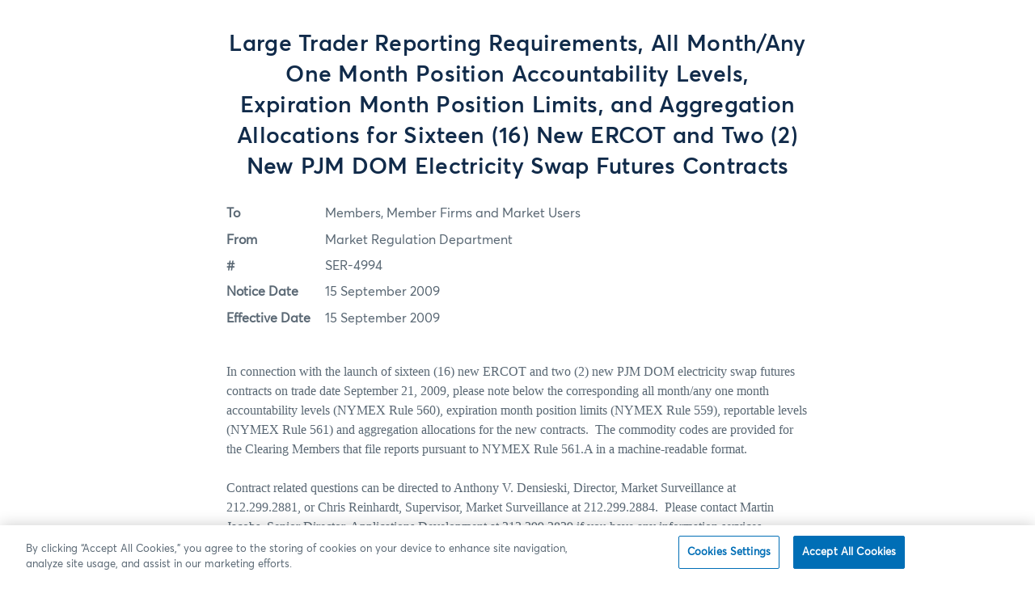

--- FILE ---
content_type: text/html; charset=UTF-8
request_url: https://www.cmegroup.com/tools-information/lookups/advisories/market-regulation/SER-4994.html
body_size: 29298
content:












<!DOCTYPE html>

<!--[if (gt IE 9) |!(IE)]><!-->
<html lang="en" xml:lang="en" class=" cmePineapple cmeTransform   no-js">
<!--<![endif]-->



   
   
   
	 
   
   

<head>
   <!-- add Google Content Experiment (in Publish Mode) //-->
   
	   
		   
	   
   
<script>(function(H){H.className=H.className.replace(/\bno-js\b/,'js cme-js')})(document.documentElement)</script>

<!-- OneTrust Cookies Consent Notice start for cmegroup.com -->
<script type="text/javascript" src="https://cdn.cookielaw.org/consent/f42915b0-68e5-491a-a7f7-1db0d962ddff/OtAutoBlock.js"></script>
<script src="https://cdn.cookielaw.org/scripttemplates/otSDKStub.js" type="text/javascript" charset="UTF-8" data-domain-script="f42915b0-68e5-491a-a7f7-1db0d962ddff"></script>
<script type="text/javascript">
function OptanonWrapper() { }
</script>
<!-- OneTrust Cookies Consent Notice end for cmegroup.com -->
<!-- Interaction Studio and Personalisation -->
<script id="interactionStudioBeacon" async type="text/javascript" src="//cdn.evgnet.com/beacon/cmegroup/cmegroup/scripts/evergage.min.js"></script>

<!-- SEO Clarity -->
<script src="https://js.clrt.ai/564.js" async></script>

<!--Begin Marketing Cloud Einstein Tag -->
<script type="text/javascript" async src="//514009935.collect.igodigital.com/collect.js"></script> 
<!-- End Marketing Cloud Einstein Tag -->



<!-- Google Tag Manager -->
<script>(function(w,d,s,l,i){w[l]=w[l]||[];w[l].push({'gtm.start':
new Date().getTime(),event:'gtm.js'});var f=d.getElementsByTagName(s)[0],
j=d.createElement(s),dl=l!='dataLayer'?'&l='+l:'';j.setAttributeNode(d.createAttribute('data-ot-ignore')); j.async=true;j.src=
'https://www.googletagmanager.com/gtm.js?id='+i+dl;f.parentNode.insertBefore(j,f);
})(window,document,'script','dataLayer','GTM-PLCS');</script>
<!-- End Google Tag Manager -->

<style>
  #cmePermissionQuestion{display:none !important}
.education-iframe #st-2, #at4-share,.cmeFooterHeaderHidden #st-2,  .cmeFooterHeaderHidden #onetrust-consent-sdk,.education-iframe #onetrust-consent-sdk{display:none}
.cmeABCaps{display: block;}
 .cmeABSentence{display:none}
#st-2.st-right {z-index: 1001 !important;}
</style>

<script type="text/javascript" src="https://platform-api.sharethis.com/js/sharethis.js#property=644646a57ac381001a304496&product=sticky-share-buttons&source=platform" async="async"></script>
<title>SER-4994 - CME Group</title>
<!-- add common meta tags -->
<meta http-equiv="Content-Type" content="text/html; charset=utf-8" />
<meta name="viewport" id="viewport" content="width=device-width,minimum-scale=1.0,maximum-scale=1.0,initial-scale=1.0,user-scalable=0" />
<meta http-equiv="X-UA-Compatible" content="IE=edge" />
<link rel="canonical" href="https://www.cmegroup.com/tools-information/lookups/advisories/market-regulation/SER-4994.html"/>







<!-- Meta tags -->


	<meta name="title" content="SER-4994 - CME Group" />


	<meta name="description" content="CME Group is the world's leading and most diverse derivatives marketplace offering the widest range of futures and options products for risk management." />












<!-- OpenGraph tags -->


	
        
			<meta property="og:title" content="SER-4994 - CME Group" />
		
        
			<meta property="og:description" content="CME Group is the world's leading and most diverse derivatives marketplace offering the widest range of futures and options products for risk management." />
		
        
			<meta property="og:type" content="website" />
		
        
			<meta property="og:image" content="https://www.cmegroup.com/images/og-cme-group-li.jpg" />
		
        
			<meta property="og:image" content="https://www.cmegroup.com/images/og-cme-group-fb.jpg" />
		
        
			<meta property="og:url" content="https://www.cmegroup.com/content/cmegroup/en/tools-information/lookups/advisories/market-regulation/SER-4994.html" />
	
	


<!-- add custom CSS -->





<style type="text/css">.cmeDynamicForm .cmeButton {display:none;} .cmeDynamicButton {display:none;}</style>
<link rel="stylesheet" href="/etc/clientlibs/cmegroup/cmegroupClientLibs.664c9fa97add3989184992643efad5c5.css" type="text/css">


  <link rel="stylesheet" href="/etc.clientlibs/cmegroupaem/clientlibs/vendor.ed1da6edcc4172608555c0cf2a951f02.css" type="text/css">
<link rel="stylesheet" href="/etc.clientlibs/cmegroupaem/clientlibs/common.95ce600187c8ab7d4358ed0d1000bce3.css" type="text/css">

  <link rel="stylesheet" href="/etc.clientlibs/cmegroupaem/clientlibs/dependencies.0cbc9020a3bfca53131a87a9dee07eb4.css" type="text/css">

  
<link rel="stylesheet" href="/etc/clientlibs/cmegroup/legacy.91bfa158ddb81199d8fd87c1e19f8dd4.css" type="text/css">

<script src="/etc.clientlibs/cmegroupaem/clientlibs/blockable-utils.b6f7807d071f9383ee170623539e6d12.js"></script>

<script src="/etc.clientlibs/clientlibs/granite/jquery.1fc733054ddb2e2fcd4a0f763671047b.js"></script>
<script src="/etc.clientlibs/cmegroupaem/clientlibs/dependencies.e420e99671686097433a87b2a109856a.js"></script>

<script src="/apps/cmegroup/widgets/jqueryLibs.714988ed9243f87c57b2d83a5a16e8fe.js"></script>

<script src="/apps/cmegroup/widgets/commonTopLibs.6ef8d9f5dbecbbcb9c825a0a73c393fd.js"></script>




<script type="text/javascript">
  window.authenticationOptions = window.authenticationOptions || {};

  /* global config */
  authenticationOptions.loginProcessUrl = '/content/cmegroup/en/login-confirmed.html';
  authenticationOptions.loginUrl = 'https://auth.cmegroup.com/idp/startSSO.ping?PartnerSpId=https%3A%2F%2Fmain-www%E2%80%93cmegroup.aem.live&TARGET=https://www.cmegroup.com/login-confirmed.html&DoNotPerformAuth=NO';
  authenticationOptions.registerUrl = 'https://login.cmegroup.com/sso/register/';
  authenticationOptions.logoutProfileUrl = 'https://myprofile.cmegroup.com/admin/ssoflo';
  authenticationOptions.isMobileLogin = false;
  authenticationOptions.schemaForMobile = '';

  window.globalConfig = window.globalConfig || {};

  /* global config */
  globalConfig.authorMode = false;
  globalConfig.googleSearchUrl = '';
  globalConfig.popularSearchUrl = '';
  globalConfig.defaultProductTabLink = '';
  globalConfig.myWatchlistsUrl = '/content/cmegroup/en/watchlists.html';
  globalConfig.subscriptionCenterUrl = '/content/cmegroup/en/subscription-center.html';
  globalConfig.myProfileUrl = '/content/cmegroup/en/my-profile.html';

  /* page config */
  globalConfig.isProtectedPage = false;
  globalConfig.lockModalText = 'Log in or create an account to access premium content on cmegroup.com.';

</script>


<script src="/etc.clientlibs/cmegroupaem/clientlibs/vendor.fa2dd57a95e30129da3fe95cfba93fd6.js"></script>
<script src="/etc.clientlibs/cmegroupaem/clientlibs/common.aa4aacd6dd08ac5c8ee14541b24c4895.js"></script>


<link href="https://plus.google.com/103746993828734713990" rel="publisher"/>
<link rel="alternate" href="http://cmegroup.com//content/cmegroup/en/tools-information/lookups/advisories/market-regulation/SER-4994" hreflang="en"/> 

<script>(window.BOOMR_mq=window.BOOMR_mq||[]).push(["addVar",{"rua.upush":"false","rua.cpush":"true","rua.upre":"false","rua.cpre":"false","rua.uprl":"false","rua.cprl":"false","rua.cprf":"false","rua.trans":"SJ-7c05cabd-0d06-454d-b7f8-4a782121874a","rua.cook":"false","rua.ims":"false","rua.ufprl":"false","rua.cfprl":"false","rua.isuxp":"false","rua.texp":"norulematch","rua.ceh":"false","rua.ueh":"false","rua.ieh.st":"0"}]);</script>
                              <script>!function(e){var n="https://s.go-mpulse.net/boomerang/";if("False"=="True")e.BOOMR_config=e.BOOMR_config||{},e.BOOMR_config.PageParams=e.BOOMR_config.PageParams||{},e.BOOMR_config.PageParams.pci=!0,n="https://s2.go-mpulse.net/boomerang/";if(window.BOOMR_API_key="EPC2Y-ZBKCR-VU6EC-S2FWR-DFB64",function(){function e(){if(!o){var e=document.createElement("script");e.id="boomr-scr-as",e.src=window.BOOMR.url,e.async=!0,i.parentNode.appendChild(e),o=!0}}function t(e){o=!0;var n,t,a,r,d=document,O=window;if(window.BOOMR.snippetMethod=e?"if":"i",t=function(e,n){var t=d.createElement("script");t.id=n||"boomr-if-as",t.src=window.BOOMR.url,BOOMR_lstart=(new Date).getTime(),e=e||d.body,e.appendChild(t)},!window.addEventListener&&window.attachEvent&&navigator.userAgent.match(/MSIE [67]\./))return window.BOOMR.snippetMethod="s",void t(i.parentNode,"boomr-async");a=document.createElement("IFRAME"),a.src="about:blank",a.title="",a.role="presentation",a.loading="eager",r=(a.frameElement||a).style,r.width=0,r.height=0,r.border=0,r.display="none",i.parentNode.appendChild(a);try{O=a.contentWindow,d=O.document.open()}catch(_){n=document.domain,a.src="javascript:var d=document.open();d.domain='"+n+"';void(0);",O=a.contentWindow,d=O.document.open()}if(n)d._boomrl=function(){this.domain=n,t()},d.write("<bo"+"dy onload='document._boomrl();'>");else if(O._boomrl=function(){t()},O.addEventListener)O.addEventListener("load",O._boomrl,!1);else if(O.attachEvent)O.attachEvent("onload",O._boomrl);d.close()}function a(e){window.BOOMR_onload=e&&e.timeStamp||(new Date).getTime()}if(!window.BOOMR||!window.BOOMR.version&&!window.BOOMR.snippetExecuted){window.BOOMR=window.BOOMR||{},window.BOOMR.snippetStart=(new Date).getTime(),window.BOOMR.snippetExecuted=!0,window.BOOMR.snippetVersion=12,window.BOOMR.url=n+"EPC2Y-ZBKCR-VU6EC-S2FWR-DFB64";var i=document.currentScript||document.getElementsByTagName("script")[0],o=!1,r=document.createElement("link");if(r.relList&&"function"==typeof r.relList.supports&&r.relList.supports("preload")&&"as"in r)window.BOOMR.snippetMethod="p",r.href=window.BOOMR.url,r.rel="preload",r.as="script",r.addEventListener("load",e),r.addEventListener("error",function(){t(!0)}),setTimeout(function(){if(!o)t(!0)},3e3),BOOMR_lstart=(new Date).getTime(),i.parentNode.appendChild(r);else t(!1);if(window.addEventListener)window.addEventListener("load",a,!1);else if(window.attachEvent)window.attachEvent("onload",a)}}(),"".length>0)if(e&&"performance"in e&&e.performance&&"function"==typeof e.performance.setResourceTimingBufferSize)e.performance.setResourceTimingBufferSize();!function(){if(BOOMR=e.BOOMR||{},BOOMR.plugins=BOOMR.plugins||{},!BOOMR.plugins.AK){var n="true"=="true"?1:0,t="",a="cj2qqsaxyzh7y2lo35sa-f-afc755c0e-clientnsv4-s.akamaihd.net",i="false"=="true"?2:1,o={"ak.v":"39","ak.cp":"103033","ak.ai":parseInt("162306",10),"ak.ol":"0","ak.cr":9,"ak.ipv":4,"ak.proto":"h2","ak.rid":"152abbf","ak.r":47376,"ak.a2":n,"ak.m":"a","ak.n":"essl","ak.bpcip":"18.117.8.0","ak.cport":43906,"ak.gh":"23.200.85.110","ak.quicv":"","ak.tlsv":"tls1.3","ak.0rtt":"","ak.0rtt.ed":"","ak.csrc":"-","ak.acc":"","ak.t":"1768873828","ak.ak":"hOBiQwZUYzCg5VSAfCLimQ==tS+8GIH0l1XVM0Bv2YzwO7XrsPE4zNg7LpefmLQ8vdZGafCaQiH4TUraRakpOFtmy6jsrEpLWswpyizsPCjF3OuppQYoRZKJov6d0od9dutwVIIpTxwzOVZBeJj3MLW555rkrHddzo37JdIH5Y+ectg0O0qIcm7yBISsXJxemuUmlOkg/P/uQ+bhb7/U65AFwRY3NSNiz3NjScgzJ6VdZSvVk3I8Iyhb4g5TMooBMSSmGPj+Iue9YXthgXq11rLzyhP7lZPFHeMvccmJMKj8D/8fBCNjCMKZCl+//4n5z+xT8C63QXrqjPPSSi7hnWg2/udvx4YI5V8NHftSovb8HQoQAfYk8xVKAxsv1I3UkWqB+VOIfUcEgKpGKSbqdfmpPr6K4tYDxnEe/QqPgCU0wsewADHrBbdQv2TQpkvA5OE=","ak.pv":"518","ak.dpoabenc":"","ak.tf":i};if(""!==t)o["ak.ruds"]=t;var r={i:!1,av:function(n){var t="http.initiator";if(n&&(!n[t]||"spa_hard"===n[t]))o["ak.feo"]=void 0!==e.aFeoApplied?1:0,BOOMR.addVar(o)},rv:function(){var e=["ak.bpcip","ak.cport","ak.cr","ak.csrc","ak.gh","ak.ipv","ak.m","ak.n","ak.ol","ak.proto","ak.quicv","ak.tlsv","ak.0rtt","ak.0rtt.ed","ak.r","ak.acc","ak.t","ak.tf"];BOOMR.removeVar(e)}};BOOMR.plugins.AK={akVars:o,akDNSPreFetchDomain:a,init:function(){if(!r.i){var e=BOOMR.subscribe;e("before_beacon",r.av,null,null),e("onbeacon",r.rv,null,null),r.i=!0}return this},is_complete:function(){return!0}}}}()}(window);</script></head>








<body class="advisoryContentTemplate  ">
    <!-- Google Tag Manager (noscript) -->
<noscript><iframe src="https://www.googletagmanager.com/ns.html?id=GTM-PLCS"
height="0" width="0" style="display:none;visibility:hidden"></iframe></noscript>
<!-- End Google Tag Manager (noscript) -->

<script>
if(window.location.href.indexOf("hideHeader")!=-1){
document.body.classList.add('cmeFooterHeaderHidden')
}
</script>

<!-- Maze DMT-21017 -->
<script>
(function (m, a, z, e) {
  var s, t;
  try

{     t = m.sessionStorage.getItem('maze-us');   }
catch (err) {}

  if (!t) {
    t = new Date().getTime();
    try

{       m.sessionStorage.setItem('maze-us', t);     }
catch (err) {}
  }

  s = a.createElement('script');
  s.src = z + '?t=' + t + '&apiKey=' + e;
  s.async = true;
  a.getElementsByTagName('head')[0].appendChild(s);
  m.mazeUniversalSnippetApiKey = e;
})(window, document, 'https://snippet.maze.co/maze-universal-loader.js', '38dab2d6-19d2-4393-9831-871dcd99ab98');
</script>
<style type="text/css">
@media print{
#st-2, #ot-sdk-btn-floating {display: none !important;}
#navbar, .component.dynamic-alert-list {position: absolute;}
.component.dynamic-alert-list {opacity: .7;}
}</style>
    <div id="cmePageWrapper" class="cmePageWrapper">
        


















<div id="cmePageMastheadArea" class="cmePageMastheadArea cmeSectionLayout cmeClearContent cmeSharedSection">


	<div class="cmeTransformHeader cmeClearContent">
	<div class="header-par parsys">




    
    
    <div class="experiencefragment">

    
    

    



<div class="xf-content-height">
    




    
    
    <div class="top-banner"><div></div>

<div class="component react topbanner" data-is-edit="false" data-path="/content/cmegroup/en/tools-information/lookups/advisories/market-regulation/SER-4994" data-is-banner-author-view="false">
</div>


  
<link as="style" href="/etc.clientlibs/cmegroupaem/clientlibs/topbanner.f8f2fd218097be583e25a6bff2034997.css" media="all" onload="this.onload=null;this.rel='stylesheet'" rel="preload" type="text/css">

<script async="true" src="/etc.clientlibs/cmegroupaem/clientlibs/topbanner.e51882b474f0450961b3174ef619e1a1.js"></script>





    

</div>


    
    
    <div class="custom-navbar">
<div class="component react custom-navbar extract-clientlibs" data-is-edit="false" data-logo-url="/" data-logo-alt="CME Group" data-items="[{&#34;path&#34;:&#34;par_1555445523288&#34;,&#34;fullPath&#34;:null,&#34;title&#34;:&#34;Markets&#34;,&#34;type&#34;:&#34;primary&#34;,&#34;uniqueId&#34;:&#34;1555445523288&#34;},{&#34;path&#34;:&#34;par_1555445524535&#34;,&#34;fullPath&#34;:null,&#34;title&#34;:&#34;Data&#34;,&#34;type&#34;:&#34;primary&#34;,&#34;uniqueId&#34;:&#34;1555445524535&#34;},{&#34;path&#34;:&#34;par_1555445523905&#34;,&#34;fullPath&#34;:null,&#34;title&#34;:&#34;Solutions&#34;,&#34;type&#34;:&#34;primary&#34;,&#34;uniqueId&#34;:&#34;1555445523905&#34;},{&#34;path&#34;:&#34;par_1633641796381&#34;,&#34;fullPath&#34;:null,&#34;title&#34;:&#34;Insights&#34;,&#34;type&#34;:&#34;secondary&#34;,&#34;uniqueId&#34;:&#34;1633641796381&#34;},{&#34;path&#34;:&#34;par_1633641797949&#34;,&#34;fullPath&#34;:null,&#34;title&#34;:&#34;Education&#34;,&#34;type&#34;:&#34;secondary&#34;,&#34;uniqueId&#34;:&#34;1633641797949&#34;}]" data-items-login="[{&#34;linkUrl&#34;:&#34;/my-profile.html&#34;,&#34;linkTarget&#34;:null,&#34;linkDownload&#34;:false,&#34;linkNoFollow&#34;:null,&#34;title&#34;:&#34;My Profile&#34;},{&#34;linkUrl&#34;:&#34;/my-profile.html#tab=alerts&#34;,&#34;linkTarget&#34;:null,&#34;linkDownload&#34;:false,&#34;linkNoFollow&#34;:null,&#34;title&#34;:&#34;Alerts&#34;},{&#34;linkUrl&#34;:&#34;/my-profile.html#tab=emailPreferences&#34;,&#34;linkTarget&#34;:null,&#34;linkDownload&#34;:false,&#34;linkNoFollow&#34;:null,&#34;title&#34;:&#34;Email Preferences&#34;},{&#34;linkUrl&#34;:&#34;/my-profile.html#tab=bookmarks&#34;,&#34;linkTarget&#34;:null,&#34;linkDownload&#34;:false,&#34;linkNoFollow&#34;:null,&#34;title&#34;:&#34;Bookmarks&#34;}]" data-items-login-content="[{&#34;linkUrl&#34;:&#34;/subscription-center.html&#34;,&#34;linkTarget&#34;:null,&#34;linkDownload&#34;:false,&#34;linkNoFollow&#34;:null,&#34;title&#34;:&#34;Subscription Center&#34;},{&#34;linkUrl&#34;:&#34;/watchlists.html&#34;,&#34;linkTarget&#34;:null,&#34;linkDownload&#34;:false,&#34;linkNoFollow&#34;:null,&#34;title&#34;:&#34;Watchlists&#34;}]" data-items-login-cme="[{&#34;linkUrl&#34;:&#34;https://login.cmegroup.com/sso/navmenu.action&#34;,&#34;linkTarget&#34;:&#34;_blank&#34;,&#34;linkDownload&#34;:false,&#34;linkNoFollow&#34;:null,&#34;title&#34;:&#34;CME Customer Center&#34;},{&#34;linkUrl&#34;:&#34;https://cmedirect.cmegroup.com&#34;,&#34;linkTarget&#34;:null,&#34;linkDownload&#34;:false,&#34;linkNoFollow&#34;:null,&#34;title&#34;:&#34;CME Direct&#34;}]" data-items-login-out-content="[{&#34;linkUrl&#34;:&#34;/watchlists.html&#34;,&#34;linkTarget&#34;:null,&#34;linkDownload&#34;:false,&#34;linkNoFollow&#34;:null,&#34;title&#34;:&#34;Watchlists&#34;},{&#34;linkUrl&#34;:&#34;https://login.cmegroup.com/sso/navmenu.action&#34;,&#34;linkTarget&#34;:&#34;_blank&#34;,&#34;linkDownload&#34;:false,&#34;linkNoFollow&#34;:null,&#34;title&#34;:&#34;CME Customer Center&#34;},{&#34;linkUrl&#34;:&#34;https://cmedirect.cmegroup.com&#34;,&#34;linkTarget&#34;:&#34;_blank&#34;,&#34;linkDownload&#34;:false,&#34;linkNoFollow&#34;:null,&#34;title&#34;:&#34;CME Direct&#34;},{&#34;linkUrl&#34;:&#34;/subscription-center.html&#34;,&#34;linkTarget&#34;:null,&#34;linkDownload&#34;:false,&#34;linkNoFollow&#34;:null,&#34;title&#34;:&#34;Subscription Center&#34;}]" data-items-login-out-cme="[]" data-search-url="/search.html">
  <div path="par_1555445523288">

  
  

<div class="row  no-gutters justify-content-start ">
  <div class="col-md-7 pb-5">

  
  
<div class="component title">
  <h5 id="markets-home" class="title-text none">
    <a class="chevron-right" href="/markets.html">
      Markets Home
      <i class="icon"></i>
    </a>
  </h5>
</div>


<div class="row  justify-content-start ">
  <div class="col-md-4 pr-md-3">

  
  <div class="component react collapsible" data-is-edit="false" data-title="Featured products" data-collapse-at="medium" data-list-style="product-list" data-links="[{&#34;linkUrl&#34;:&#34;/markets/agriculture/grains/corn.html&#34;,&#34;linkTarget&#34;:null,&#34;linkDownload&#34;:false,&#34;linkNoFollow&#34;:null,&#34;text&#34;:&#34;Corn&#34;,&#34;code&#34;:&#34;ZC&#34;},{&#34;linkUrl&#34;:&#34;/markets/agriculture/oilseeds/soybean.html&#34;,&#34;linkTarget&#34;:null,&#34;linkDownload&#34;:false,&#34;linkNoFollow&#34;:null,&#34;text&#34;:&#34;Soybean&#34;,&#34;code&#34;:&#34;ZS&#34;},{&#34;linkUrl&#34;:&#34;/markets/energy/wti-crude-oil-futures.html&#34;,&#34;linkTarget&#34;:null,&#34;linkDownload&#34;:false,&#34;linkNoFollow&#34;:null,&#34;text&#34;:&#34;WTI Crude Oil&#34;,&#34;code&#34;:&#34;CL&#34;},{&#34;linkUrl&#34;:&#34;/markets/energy/natural-gas-futures.html&#34;,&#34;linkTarget&#34;:null,&#34;linkDownload&#34;:false,&#34;linkNoFollow&#34;:null,&#34;text&#34;:&#34;Henry Hub Natural Gas&#34;,&#34;code&#34;:&#34;NG&#34;},{&#34;linkUrl&#34;:&#34;/markets/equities/sp/sandp-futures.html&#34;,&#34;linkTarget&#34;:null,&#34;linkDownload&#34;:false,&#34;linkNoFollow&#34;:null,&#34;text&#34;:&#34;S&amp;P 500&#34;,&#34;code&#34;:&#34;ES&#34;},{&#34;linkUrl&#34;:&#34;/markets/equities/nasdaq/nasdaq-futures.html&#34;,&#34;linkTarget&#34;:null,&#34;linkDownload&#34;:false,&#34;linkNoFollow&#34;:null,&#34;text&#34;:&#34;Nasdaq-100&#34;,&#34;code&#34;:&#34;NQ&#34;},{&#34;linkUrl&#34;:&#34;/markets/fx/g10/euro-fx.html&#34;,&#34;linkTarget&#34;:null,&#34;linkDownload&#34;:false,&#34;linkNoFollow&#34;:null,&#34;text&#34;:&#34;Euro FX&#34;,&#34;code&#34;:&#34;6E&#34;},{&#34;linkUrl&#34;:&#34;/markets/interest-rates/us-treasury/10-year-us-treasury-note.html&#34;,&#34;linkTarget&#34;:null,&#34;linkDownload&#34;:false,&#34;linkNoFollow&#34;:null,&#34;text&#34;:&#34;10-Year T-Note&#34;,&#34;code&#34;:&#34;ZN&#34;},{&#34;linkUrl&#34;:&#34;/markets/interest-rates/stirs/three-month-sofr.html&#34;,&#34;linkTarget&#34;:null,&#34;linkDownload&#34;:false,&#34;linkNoFollow&#34;:null,&#34;text&#34;:&#34;SOFR&#34;,&#34;code&#34;:&#34;SR3&#34;},{&#34;linkUrl&#34;:&#34;/markets/metals/precious/gold-futures.html&#34;,&#34;linkTarget&#34;:null,&#34;linkDownload&#34;:false,&#34;linkNoFollow&#34;:null,&#34;text&#34;:&#34;Gold&#34;,&#34;code&#34;:&#34;GC&#34;},{&#34;linkUrl&#34;:&#34;/markets/metals/base/copper.html&#34;,&#34;linkTarget&#34;:null,&#34;linkDownload&#34;:false,&#34;linkNoFollow&#34;:null,&#34;text&#34;:&#34;Copper&#34;,&#34;code&#34;:&#34;HG&#34;},{&#34;linkUrl&#34;:&#34;/markets/products.html#sortAsc&amp;sortField&#34;,&#34;linkTarget&#34;:null,&#34;linkDownload&#34;:false,&#34;linkNoFollow&#34;:null,&#34;text&#34;:&#34;All Products&#34;,&#34;code&#34;:null}]">
</div>

  
<link as="style" href="/etc.clientlibs/cmegroupaem/clientlibs/collapsible.3919d3ac8087bdea78845d866a8dbc45.css" media="all" onload="this.onload=null;this.rel='stylesheet'" rel="preload" type="text/css">

<script async="true" src="/etc.clientlibs/cmegroupaem/clientlibs/collapsible.895256d6dd1e96f0d88288af513f4e16.js"></script>





    


  

</div>
<div class="col-md-4 pr-md-3">

  
  <div class="component react collapsible" data-is-edit="false" data-title="Browse By" data-collapse-at="medium" data-list-style="default-list" data-links="[{&#34;linkUrl&#34;:&#34;/markets/agriculture.html&#34;,&#34;linkTarget&#34;:null,&#34;linkDownload&#34;:false,&#34;linkNoFollow&#34;:null,&#34;text&#34;:&#34;Agriculture&#34;,&#34;code&#34;:null},{&#34;linkUrl&#34;:&#34;/markets/cryptocurrencies.html&#34;,&#34;linkTarget&#34;:null,&#34;linkDownload&#34;:false,&#34;linkNoFollow&#34;:null,&#34;text&#34;:&#34;Cryptocurrencies&#34;,&#34;code&#34;:null},{&#34;linkUrl&#34;:&#34;/markets/energy.html&#34;,&#34;linkTarget&#34;:null,&#34;linkDownload&#34;:false,&#34;linkNoFollow&#34;:null,&#34;text&#34;:&#34;Energy&#34;,&#34;code&#34;:null},{&#34;linkUrl&#34;:&#34;/markets/equities.html&#34;,&#34;linkTarget&#34;:null,&#34;linkDownload&#34;:false,&#34;linkNoFollow&#34;:null,&#34;text&#34;:&#34;Equity Index&#34;,&#34;code&#34;:null},{&#34;linkUrl&#34;:&#34;/markets/fx.html&#34;,&#34;linkTarget&#34;:null,&#34;linkDownload&#34;:false,&#34;linkNoFollow&#34;:null,&#34;text&#34;:&#34;FX&#34;,&#34;code&#34;:null},{&#34;linkUrl&#34;:&#34;/markets/interest-rates.html&#34;,&#34;linkTarget&#34;:null,&#34;linkDownload&#34;:false,&#34;linkNoFollow&#34;:null,&#34;text&#34;:&#34;Interest Rates&#34;,&#34;code&#34;:null},{&#34;linkUrl&#34;:&#34;/markets/metals.html&#34;,&#34;linkTarget&#34;:null,&#34;linkDownload&#34;:false,&#34;linkNoFollow&#34;:null,&#34;text&#34;:&#34;Metals&#34;,&#34;code&#34;:null},{&#34;linkUrl&#34;:&#34;/markets/options.html&#34;,&#34;linkTarget&#34;:null,&#34;linkDownload&#34;:false,&#34;linkNoFollow&#34;:null,&#34;text&#34;:&#34;Options&#34;,&#34;code&#34;:null},{&#34;linkUrl&#34;:&#34;/markets/prediction-markets.html&#34;,&#34;linkTarget&#34;:null,&#34;linkDownload&#34;:false,&#34;linkNoFollow&#34;:null,&#34;text&#34;:&#34;Prediction Markets&#34;,&#34;code&#34;:null},{&#34;linkUrl&#34;:&#34;/trading/market-tech-and-data-services/brokertec.html&#34;,&#34;linkTarget&#34;:null,&#34;linkDownload&#34;:false,&#34;linkNoFollow&#34;:null,&#34;text&#34;:&#34;Cash Treasuries &amp; Repo&#34;,&#34;code&#34;:null},{&#34;linkUrl&#34;:&#34;/trading/market-tech-and-data-services/ebs.html&#34;,&#34;linkTarget&#34;:null,&#34;linkDownload&#34;:false,&#34;linkNoFollow&#34;:null,&#34;text&#34;:&#34;FX Spot&#34;,&#34;code&#34;:null},{&#34;linkUrl&#34;:&#34;/markets/cleared-swaps.html&#34;,&#34;linkTarget&#34;:null,&#34;linkDownload&#34;:false,&#34;linkNoFollow&#34;:null,&#34;text&#34;:&#34;Cleared Swaps&#34;,&#34;code&#34;:null},{&#34;linkUrl&#34;:&#34;#&#34;,&#34;linkTarget&#34;:null,&#34;linkDownload&#34;:false,&#34;linkNoFollow&#34;:null,&#34;text&#34;:&#34;____&#34;,&#34;code&#34;:null},{&#34;linkUrl&#34;:&#34;/markets/esg.html&#34;,&#34;linkTarget&#34;:null,&#34;linkDownload&#34;:false,&#34;linkNoFollow&#34;:null,&#34;text&#34;:&#34;Sustainable Solutions&#34;,&#34;code&#34;:null},{&#34;linkUrl&#34;:&#34;/markets/microsuite.html&#34;,&#34;linkTarget&#34;:null,&#34;linkDownload&#34;:false,&#34;linkNoFollow&#34;:null,&#34;text&#34;:&#34;Micro Suite&#34;,&#34;code&#34;:null},{&#34;linkUrl&#34;:&#34;/markets/commodities.html&#34;,&#34;linkTarget&#34;:null,&#34;linkDownload&#34;:false,&#34;linkNoFollow&#34;:null,&#34;text&#34;:&#34;Commodities&#34;,&#34;code&#34;:null}]">
</div>

  




    


  

</div>
<div class="col-md-4 pr-md-3">

  
  <div class="component react collapsible" data-is-edit="false" data-title="Reference" data-collapse-at="medium" data-list-style="default-list" data-links="[{&#34;linkUrl&#34;:&#34;/company/clearing-fees.html&#34;,&#34;linkTarget&#34;:null,&#34;linkDownload&#34;:false,&#34;linkNoFollow&#34;:null,&#34;text&#34;:&#34;Fees&#34;,&#34;code&#34;:null},{&#34;linkUrl&#34;:&#34;/tools-information/find-a-broker.html&#34;,&#34;linkTarget&#34;:null,&#34;linkDownload&#34;:false,&#34;linkNoFollow&#34;:null,&#34;text&#34;:&#34;Find a Broker&#34;,&#34;code&#34;:null},{&#34;linkUrl&#34;:&#34;/trading-hours.html&#34;,&#34;linkTarget&#34;:null,&#34;linkDownload&#34;:false,&#34;linkNoFollow&#34;:null,&#34;text&#34;:&#34;Holiday &amp; Trading Hours&#34;,&#34;code&#34;:null},{&#34;linkUrl&#34;:&#34;/company/membership.html&#34;,&#34;linkTarget&#34;:null,&#34;linkDownload&#34;:false,&#34;linkNoFollow&#34;:null,&#34;text&#34;:&#34;Membership&#34;,&#34;code&#34;:null},{&#34;linkUrl&#34;:&#34;/tools-information&#34;,&#34;linkTarget&#34;:null,&#34;linkDownload&#34;:false,&#34;linkNoFollow&#34;:null,&#34;text&#34;:&#34;Tools &amp; Resources&#34;,&#34;code&#34;:null},{&#34;linkUrl&#34;:&#34;/market-regulation/rulebook.html&#34;,&#34;linkTarget&#34;:null,&#34;linkDownload&#34;:false,&#34;linkNoFollow&#34;:null,&#34;text&#34;:&#34;Rulebooks&#34;,&#34;code&#34;:null},{&#34;linkUrl&#34;:&#34;/market-regulation/rule-filings.html&#34;,&#34;linkTarget&#34;:null,&#34;linkDownload&#34;:false,&#34;linkNoFollow&#34;:null,&#34;text&#34;:&#34;Rule Filings&#34;,&#34;code&#34;:null},{&#34;linkUrl&#34;:&#34;/notices.html&#34;,&#34;linkTarget&#34;:null,&#34;linkDownload&#34;:false,&#34;linkNoFollow&#34;:null,&#34;text&#34;:&#34;Notices&#34;,&#34;code&#34;:null},{&#34;linkUrl&#34;:&#34;/rulebook/rulebook-harmonization.html&#34;,&#34;linkTarget&#34;:null,&#34;linkDownload&#34;:false,&#34;linkNoFollow&#34;:null,&#34;text&#34;:&#34;Regulatory Guidance&#34;,&#34;code&#34;:null},{&#34;linkUrl&#34;:&#34;/market-regulation/position-limits.html&#34;,&#34;linkTarget&#34;:null,&#34;linkDownload&#34;:false,&#34;linkNoFollow&#34;:null,&#34;text&#34;:&#34;Position Limits&#34;,&#34;code&#34;:null},{&#34;linkUrl&#34;:&#34;/tools-information/advisorySearch.html#cat=advisorynotices:Advisory+Notices/Market+Regulation+Advisories&amp;pageNumber=1&amp;subcat=advisorynotices:Advisory+Notices/Market+Regulation+Advisories/RegistrarsOffice&#34;,&#34;linkTarget&#34;:null,&#34;linkDownload&#34;:false,&#34;linkNoFollow&#34;:null,&#34;text&#34;:&#34;Registrar&#39;s Advisories&#34;,&#34;code&#34;:null}]">
</div>

  




    


  

</div>

</div>

  

</div>
<div class="col-md-5 p-0">

  
  

<div class="row  no-gutters justify-content-start ">
  <div class="col-md-6 p-0">

  
  
  <div class="component content-toggle react" data-path="/content/experience-fragments/cmegroup/fragments/navbar/en-header/jcr:content/root/custom_navbar_copy/par_1555445523288/colctrlcomp_445771877/par_1/colctrlcomp/par_0/content_toggle_copy__1347727201">
    
    
    
    
  </div>
  


  
<link as="style" href="/etc.clientlibs/cmegroupaem/clientlibs/content-toggle.d41d8cd98f00b204e9800998ecf8427e.css" media="all" onload="this.onload=null;this.rel='stylesheet'" rel="preload" type="text/css">

<script async="true" src="/etc.clientlibs/cmegroupaem/clientlibs/content-toggle.84a6f879350cf7edd0f286bb253b719e.js"></script>





    


  <div class="component content-toggle react" data-path="/content/experience-fragments/cmegroup/fragments/navbar/en-header/jcr:content/root/custom_navbar_copy/par_1555445523288/colctrlcomp_445771877/par_1/colctrlcomp/par_0/content_toggle_copy_">
    
    
    
    
  </div>
  


  




    


  

</div>
<div class="col-md-6 p-0">

  
  
  <div class="component content-toggle react" data-path="/content/experience-fragments/cmegroup/fragments/navbar/en-header/jcr:content/root/custom_navbar_copy/par_1555445523288/colctrlcomp_445771877/par_1/colctrlcomp/par_1/content_toggle">
    
    
    
    
  </div>
  


  




    


  

</div>

</div>

  <div class="component content-toggle react" data-path="/content/experience-fragments/cmegroup/fragments/navbar/en-header/jcr:content/root/custom_navbar_copy/par_1555445523288/colctrlcomp_445771877/par_1/content_toggle">
    
    
    
    
  </div>
  


  




    


  

</div>

</div>

  

</div>
<div path="par_1555445524535">

  
  

<div class="row  no-gutters justify-content-start ">
  <div class="col-md-7">

  
  
<div class="component title">
  <h5 id="market-data-home" class="title-text none">
    <a class="chevron-right" href="/market-data.html">
      Market Data Home
      <i class="icon"></i>
    </a>
  </h5>
</div>


<div class="row  justify-content-start crmb-1 ">
  <div class="col-md-4">

  
  <div class="component react collapsible" data-is-edit="false" data-title="Browse" data-collapse-at="medium" data-list-style="default-list" data-links="[{&#34;linkUrl&#34;:&#34;/market-data/browse-data.html&#34;,&#34;linkTarget&#34;:null,&#34;linkDownload&#34;:false,&#34;linkNoFollow&#34;:null,&#34;text&#34;:&#34;Browse Data Products&#34;,&#34;code&#34;:null},{&#34;linkUrl&#34;:&#34;/market-data/daily-bulletin.html&#34;,&#34;linkTarget&#34;:null,&#34;linkDownload&#34;:false,&#34;linkNoFollow&#34;:null,&#34;text&#34;:&#34;Daily Bulletin&#34;,&#34;code&#34;:null},{&#34;linkUrl&#34;:&#34;/clearing/operations-and-deliveries/accepted-trade-types/block-data.html&#34;,&#34;linkTarget&#34;:null,&#34;linkDownload&#34;:false,&#34;linkNoFollow&#34;:null,&#34;text&#34;:&#34;Block Trades&#34;,&#34;code&#34;:null},{&#34;linkUrl&#34;:&#34;/market-data/browse-data/delayed-quotes.html&#34;,&#34;linkTarget&#34;:null,&#34;linkDownload&#34;:false,&#34;linkNoFollow&#34;:null,&#34;text&#34;:&#34;Delayed Quotes&#34;,&#34;code&#34;:null},{&#34;linkUrl&#34;:&#34;/market-data/real-time-market-data.html&#34;,&#34;linkTarget&#34;:null,&#34;linkDownload&#34;:false,&#34;linkNoFollow&#34;:null,&#34;text&#34;:&#34;Real-time Data&#34;,&#34;code&#34;:null},{&#34;linkUrl&#34;:&#34;/clearing/operations-and-deliveries/registrar-reports.html&#34;,&#34;linkTarget&#34;:null,&#34;linkDownload&#34;:false,&#34;linkNoFollow&#34;:null,&#34;text&#34;:&#34;Registrar Reports&#34;,&#34;code&#34;:null},{&#34;linkUrl&#34;:&#34;/market-data/volume-open-interest/exchange-volume&#34;,&#34;linkTarget&#34;:null,&#34;linkDownload&#34;:false,&#34;linkNoFollow&#34;:null,&#34;text&#34;:&#34;Volume &amp; Open Interest&#34;,&#34;code&#34;:null},{&#34;linkUrl&#34;:&#34;/market-data/settlements.html&#34;,&#34;linkTarget&#34;:null,&#34;linkDownload&#34;:false,&#34;linkNoFollow&#34;:null,&#34;text&#34;:&#34;Settlements&#34;,&#34;code&#34;:null},{&#34;linkUrl&#34;:&#34;/market-data/e-quotes.html&#34;,&#34;linkTarget&#34;:null,&#34;linkDownload&#34;:false,&#34;linkNoFollow&#34;:null,&#34;text&#34;:&#34;E-quotes&#34;,&#34;code&#34;:null}]">
</div>

  




    


  

</div>
<div class="col-md-4">

  
  <div class="component react collapsible" data-is-edit="false" data-title="License" data-collapse-at="medium" data-list-style="default-list" data-links="[{&#34;linkUrl&#34;:&#34;/market-data/license-data.html&#34;,&#34;linkTarget&#34;:null,&#34;linkDownload&#34;:false,&#34;linkNoFollow&#34;:null,&#34;text&#34;:&#34;License Data&#34;,&#34;code&#34;:null},{&#34;linkUrl&#34;:&#34;/market-data/browse-data/derived-data.html&#34;,&#34;linkTarget&#34;:null,&#34;linkDownload&#34;:false,&#34;linkNoFollow&#34;:null,&#34;text&#34;:&#34;Derived Data&#34;,&#34;code&#34;:null},{&#34;linkUrl&#34;:&#34;/market-data/historical-and-real-time-data-distribution.html&#34;,&#34;linkTarget&#34;:null,&#34;linkDownload&#34;:false,&#34;linkNoFollow&#34;:null,&#34;text&#34;:&#34;Distribution as a Service&#34;,&#34;code&#34;:null},{&#34;linkUrl&#34;:&#34;/market-data/about-market-data-licensing-policies.html&#34;,&#34;linkTarget&#34;:null,&#34;linkDownload&#34;:false,&#34;linkNoFollow&#34;:null,&#34;text&#34;:&#34;Policy Education Center&#34;,&#34;code&#34;:null}]">
</div>

  




    

<div class="component react collapsible" data-is-edit="false" data-title="Connect" data-collapse-at="medium" data-list-style="default-list" data-links="[{&#34;linkUrl&#34;:&#34;/market-data/connect-data.html&#34;,&#34;linkTarget&#34;:null,&#34;linkDownload&#34;:false,&#34;linkNoFollow&#34;:null,&#34;text&#34;:&#34;Connect to Data&#34;,&#34;code&#34;:null},{&#34;linkUrl&#34;:&#34;/market-data/licensed-distributors.html&#34;,&#34;linkTarget&#34;:null,&#34;linkDownload&#34;:false,&#34;linkNoFollow&#34;:null,&#34;text&#34;:&#34;Licensed Distributors&#34;,&#34;code&#34;:null},{&#34;linkUrl&#34;:&#34;/market-data/cloud-mdp.html&#34;,&#34;linkTarget&#34;:null,&#34;linkDownload&#34;:false,&#34;linkNoFollow&#34;:null,&#34;text&#34;:&#34;Google Cloud Platform&#34;,&#34;code&#34;:null},{&#34;linkUrl&#34;:&#34;/market-data/distributor/market-data-platform.html&#34;,&#34;linkTarget&#34;:null,&#34;linkDownload&#34;:false,&#34;linkNoFollow&#34;:null,&#34;text&#34;:&#34;Market Data Platform&#34;,&#34;code&#34;:null},{&#34;linkUrl&#34;:&#34;/market-data/market-data-api.html&#34;,&#34;linkTarget&#34;:null,&#34;linkDownload&#34;:false,&#34;linkNoFollow&#34;:null,&#34;text&#34;:&#34;Market Data APIs&#34;,&#34;code&#34;:null},{&#34;linkUrl&#34;:&#34;/datamine.html&#34;,&#34;linkTarget&#34;:null,&#34;linkDownload&#34;:false,&#34;linkNoFollow&#34;:null,&#34;text&#34;:&#34;DataMine&#34;,&#34;code&#34;:null}]">
</div>

  




    


  

</div>
<div class="col-md-4">

  
  <div class="component react collapsible" data-is-edit="false" data-title="Benchmarks" data-collapse-at="medium" data-list-style="default-list" data-links="[{&#34;linkUrl&#34;:&#34;/market-data/cme-group-benchmark-administration.html&#34;,&#34;linkTarget&#34;:null,&#34;linkDownload&#34;:false,&#34;linkNoFollow&#34;:null,&#34;text&#34;:&#34;Benchmark Administration&#34;,&#34;code&#34;:null},{&#34;linkUrl&#34;:&#34;/market-data/cme-group-benchmark-administration/term-sofr.html&#34;,&#34;linkTarget&#34;:null,&#34;linkDownload&#34;:false,&#34;linkNoFollow&#34;:null,&#34;text&#34;:&#34;Term SOFR&#34;,&#34;code&#34;:null},{&#34;linkUrl&#34;:&#34;/market-data/cme-group-benchmark-administration/cme-group-volatility-indexes.html&#34;,&#34;linkTarget&#34;:null,&#34;linkDownload&#34;:false,&#34;linkNoFollow&#34;:null,&#34;text&#34;:&#34;CME Group Volatility Index (CVOL)&#34;,&#34;code&#34;:null},{&#34;linkUrl&#34;:&#34;/market-data/cme-group-benchmark-administration/repofunds-rates.html&#34;,&#34;linkTarget&#34;:null,&#34;linkDownload&#34;:false,&#34;linkNoFollow&#34;:null,&#34;text&#34;:&#34;RepoFunds Rates&#34;,&#34;code&#34;:null},{&#34;linkUrl&#34;:&#34;/market-data/cme-group-benchmark-administration/petroleum-index.html&#34;,&#34;linkTarget&#34;:null,&#34;linkDownload&#34;:false,&#34;linkNoFollow&#34;:null,&#34;text&#34;:&#34;Petroleum Index&#34;,&#34;code&#34;:null},{&#34;linkUrl&#34;:&#34;/markets/cryptocurrencies/cme-cf-cryptocurrency-benchmarks.html&#34;,&#34;linkTarget&#34;:null,&#34;linkDownload&#34;:false,&#34;linkNoFollow&#34;:null,&#34;text&#34;:&#34;Cryptocurrencies&#34;,&#34;code&#34;:null}]">
</div>

  




    


  

</div>

</div>

  

</div>
<div class="col-md-5 p-0">

  
  

<div class="row  no-gutters justify-content-start ">
  <div class="col-md-6 p-0">

  
  

<div class="promo component rte-global-styles minHeight nav   h-100 primary dark  no-cta-text" aria-label="Promo">
  <a class="promo-link" href="/market-data/real-time-market-data.html">
    <div class="promo-body ">
      
      <div class="promo-title"><p>Real-time market data</p>
</div>
      <div class="promo-nav-arrow">
        <div class="arrow_box left" style="background-color: rgba(0,0,0,0);">
          <span class="arrow icon-arrow-right-thin" style="color: #3CC8FF;"></span>
        </div>
      </div>
      <div class="promo-subtitle">Stream live futures and options market data directly from CME Group.</div>
    </div>
    <div class="promo-foot inside-arrow at-bottom fixed-height no-cta-text">
      <div class="arrow_box left" style="background-color: rgba(0,0,0,0);">
        <span class="arrow icon-arrow-right-thin" style="color: #3CC8FF;"></span>
      </div>
      
    </div>
  </a>
</div>

  

</div>
<div class="col-md-6 p-0">

  
  

<div class="promo component rte-global-styles minHeight nav    h-100 custom  no-cta-text" style="background-color: #085EA5;" aria-label="Promo">
  <a class="promo-link" href="/market-data/connect-data/cme-group-market-data-on-google-analytics-hub.html">
    <div class="promo-body ">
      
      <div class="promo-title"><p>Market Data on Google Analytics Hub</p>
</div>
      <div class="promo-nav-arrow">
        <div class="arrow_box left" style="background-color: rgba(0,0,0,0);">
          <span class="arrow icon-arrow-right-thin" style="color: #3CC8FF;"></span>
        </div>
      </div>
      <div class="promo-subtitle">Discover a cost-efficient way to access, query, and share CME Group market data.</div>
    </div>
    <div class="promo-foot inside-arrow at-bottom fixed-height no-cta-text">
      <div class="arrow_box left" style="background-color: rgba(0,0,0,0);">
        <span class="arrow icon-arrow-right-thin" style="color: #3CC8FF;"></span>
      </div>
      
    </div>
  </a>
</div>

  

</div>

</div>


<div class="row  no-gutters justify-content-start ">
  <div class="col p-0 ">

  
  

<div class="promo component rte-global-styles minHeight nav None  h-100 custom  no-cta-text" style="background-color: #0F5095; background-image: url(&#39;/content/dam/cmegroup/images/common/promos/datamine-630x310.jpg&#39;); background-repeat: repeat; background-position: left top; background-size: cover;" aria-label="Promo">
  <a class="promo-link" href="/datamine.html">
    <div class="promo-body ">
      
      <div class="promo-title"><p><span class="emphasized">DATAMINE:</span></p>
<p>THE SOURCE FOR HISTORICAL DATA</p>
</div>
      <div class="promo-nav-arrow">
        <div class="arrow_box left" style="background-color: rgba(0,0,0,0);">
          <span class="arrow icon-arrow-right-thin" style="color: #E3E935;"></span>
        </div>
      </div>
      <div class="promo-subtitle">Explore historical market data straight from the source to help refine your trading strategies.</div>
    </div>
    <div class="promo-foot inside-arrow at-bottom fixed-height no-cta-text">
      <div class="arrow_box left" style="background-color: rgba(0,0,0,0);">
        <span class="arrow icon-arrow-right-thin" style="color: #E3E935;"></span>
      </div>
      
    </div>
  </a>
</div>

  

</div>

</div>

  

</div>

</div>

  

</div>
<div path="par_1555445523905">

  
  

<div class="row  no-gutters justify-content-start None ">
  <div class="col-md-8 pb-5">

  
  
<div class="component title">
  <h5 id="solutions-home" class="title-text  ml-0 None">
    <a class="chevron-right" href="/solutions.html">
      Solutions Home
      <i class="icon"></i>
    </a>
  </h5>
</div>


<div class="row  justify-content-start crmb-1 ">
  <div class="col-md-4">

  
  <div class="component react collapsible" data-is-edit="false" data-title="Clearing" data-collapse-at="medium" data-list-style="default-list" data-links="[{&#34;linkUrl&#34;:&#34;/solutions/clearing.html&#34;,&#34;linkTarget&#34;:null,&#34;linkDownload&#34;:false,&#34;linkNoFollow&#34;:null,&#34;text&#34;:&#34;Clearing Home&#34;,&#34;code&#34;:null},{&#34;linkUrl&#34;:&#34;/solutions/clearing/financial-and-collateral-management.html&#34;,&#34;linkTarget&#34;:null,&#34;linkDownload&#34;:false,&#34;linkNoFollow&#34;:null,&#34;text&#34;:&#34;Financial and Collateral Management&#34;,&#34;code&#34;:null},{&#34;linkUrl&#34;:&#34;/solutions/clearing/financial-and-regulatory-surveillance.html&#34;,&#34;linkTarget&#34;:null,&#34;linkDownload&#34;:false,&#34;linkNoFollow&#34;:null,&#34;text&#34;:&#34;Financial and Regulatory Surveilance&#34;,&#34;code&#34;:null},{&#34;linkUrl&#34;:&#34;/solutions/clearing/operations-and-deliveries.html&#34;,&#34;linkTarget&#34;:null,&#34;linkDownload&#34;:false,&#34;linkNoFollow&#34;:null,&#34;text&#34;:&#34;Clearing Operations &amp; Deliveries&#34;,&#34;code&#34;:null},{&#34;linkUrl&#34;:&#34;/solutions/clearing/cme-securities-clearing.html&#34;,&#34;linkTarget&#34;:null,&#34;linkDownload&#34;:false,&#34;linkNoFollow&#34;:null,&#34;text&#34;:&#34;CME Securities Clearing&#34;,&#34;code&#34;:null}]">
</div>

  




    

<div class="component react collapsible" data-is-edit="false" data-title="Technology Solutions" data-collapse-at="medium" data-list-style="default-list" data-links="[{&#34;linkUrl&#34;:&#34;/solutions/market-tech-and-data-services.html&#34;,&#34;linkTarget&#34;:null,&#34;linkDownload&#34;:false,&#34;linkNoFollow&#34;:null,&#34;text&#34;:&#34;Technology Home&#34;,&#34;code&#34;:null}]">
</div>

  




    


  

</div>
<div class="col-md-4">

  
  <div class="component react collapsible" data-is-edit="false" data-title="Market Access" data-collapse-at="medium" data-list-style="default-list" data-links="[{&#34;linkUrl&#34;:&#34;/solutions/market-access/cme-direct.html&#34;,&#34;linkTarget&#34;:null,&#34;linkDownload&#34;:false,&#34;linkNoFollow&#34;:null,&#34;text&#34;:&#34;CME Direct&#34;,&#34;code&#34;:null},{&#34;linkUrl&#34;:&#34;/clearport.html&#34;,&#34;linkTarget&#34;:null,&#34;linkDownload&#34;:false,&#34;linkNoFollow&#34;:null,&#34;text&#34;:&#34;ClearPort&#34;,&#34;code&#34;:null},{&#34;linkUrl&#34;:&#34;#&#34;,&#34;linkTarget&#34;:null,&#34;linkDownload&#34;:false,&#34;linkNoFollow&#34;:null,&#34;text&#34;:&#34;____&#34;,&#34;code&#34;:null},{&#34;linkUrl&#34;:&#34;/markets/ebs.html&#34;,&#34;linkTarget&#34;:null,&#34;linkDownload&#34;:false,&#34;linkNoFollow&#34;:null,&#34;text&#34;:&#34;EBS&#34;,&#34;code&#34;:null},{&#34;linkUrl&#34;:&#34;/markets/brokertec.html&#34;,&#34;linkTarget&#34;:null,&#34;linkDownload&#34;:false,&#34;linkNoFollow&#34;:null,&#34;text&#34;:&#34;BrokerTec&#34;,&#34;code&#34;:null}]">
</div>

  




    

<div class="component react collapsible" data-is-edit="false" data-title="Connectivity" data-collapse-at="medium" data-list-style="default-list" data-links="[{&#34;linkUrl&#34;:&#34;/market-data/market-data-api.html&#34;,&#34;linkTarget&#34;:null,&#34;linkDownload&#34;:false,&#34;linkNoFollow&#34;:null,&#34;text&#34;:&#34;APIs&#34;,&#34;code&#34;:null},{&#34;linkUrl&#34;:&#34;/solutions/co-location.html&#34;,&#34;linkTarget&#34;:null,&#34;linkDownload&#34;:false,&#34;linkNoFollow&#34;:null,&#34;text&#34;:&#34;Co-Location Services&#34;,&#34;code&#34;:null},{&#34;linkUrl&#34;:&#34;/solutions/market-access/globex.html&#34;,&#34;linkTarget&#34;:null,&#34;linkDownload&#34;:false,&#34;linkNoFollow&#34;:null,&#34;text&#34;:&#34;Globex&#34;,&#34;code&#34;:null}]">
</div>

  




    


  

</div>
<div class="col-md-4">

  
  <div class="component react collapsible" data-is-edit="false" data-title="Reporting" data-collapse-at="medium" data-list-style="default-list" data-links="[{&#34;linkUrl&#34;:&#34;/solutions/processing-and-reporting/straight-through-processing.html&#34;,&#34;linkTarget&#34;:null,&#34;linkDownload&#34;:false,&#34;linkNoFollow&#34;:null,&#34;text&#34;:&#34;Straight Through Processing (STP)&#34;,&#34;code&#34;:null},{&#34;linkUrl&#34;:&#34;/solutions/processing-and-reporting/global-repository-services.html&#34;,&#34;linkTarget&#34;:null,&#34;linkDownload&#34;:false,&#34;linkNoFollow&#34;:null,&#34;text&#34;:&#34;Global Repository Services&#34;,&#34;code&#34;:null}]">
</div>

  




    

<div class="component react collapsible" data-is-edit="false" data-title="Managing Risk" data-collapse-at="medium" data-list-style="default-list" data-links="[{&#34;linkUrl&#34;:&#34;/solutions/risk-management.html&#34;,&#34;linkTarget&#34;:null,&#34;linkDownload&#34;:false,&#34;linkNoFollow&#34;:null,&#34;text&#34;:&#34;Risk Management Home&#34;,&#34;code&#34;:null},{&#34;linkUrl&#34;:&#34;/solutions/risk-management/performance-bonds-margins.html&#34;,&#34;linkTarget&#34;:null,&#34;linkDownload&#34;:false,&#34;linkNoFollow&#34;:null,&#34;text&#34;:&#34;Performance Bonds/Margins&#34;,&#34;code&#34;:null},{&#34;linkUrl&#34;:&#34;/solutions/risk-management/margin-services/product-margins.html&#34;,&#34;linkTarget&#34;:null,&#34;linkDownload&#34;:false,&#34;linkNoFollow&#34;:null,&#34;text&#34;:&#34;Product Margins&#34;,&#34;code&#34;:null},{&#34;linkUrl&#34;:&#34;/solutions/risk-management/margin-services.html&#34;,&#34;linkTarget&#34;:null,&#34;linkDownload&#34;:false,&#34;linkNoFollow&#34;:null,&#34;text&#34;:&#34;Margin Services&#34;,&#34;code&#34;:null},{&#34;linkUrl&#34;:&#34;/solutions/risk-management/financial-safeguards.html&#34;,&#34;linkTarget&#34;:null,&#34;linkDownload&#34;:false,&#34;linkNoFollow&#34;:null,&#34;text&#34;:&#34;Financial Safeguards&#34;,&#34;code&#34;:null}]">
</div>

  




    

<div class="component react collapsible" data-is-edit="false" data-links="[]">
</div>

  




    


  

</div>

</div>

  

</div>
<div class="col-md-4 p-0">

  
  

<div class="row  no-gutters justify-content-start ">
  <div class="col p-0 ">

  
  

<div class="promo component rte-global-styles minHeight nav None  h-100 custom  no-cta-text" style="background-color: #0F5095;" aria-label="Promo">
  <a class="promo-link" href="/notices.html#filters=all-8">
    <div class="promo-body ">
      
      <div class="promo-title"><p>Clearing Advisories</p>
</div>
      <div class="promo-nav-arrow">
        <div class="arrow_box left" style="background-color: ;">
          <span class="arrow icon-arrow-right-thin" style="color: #3CC8FF;"></span>
        </div>
      </div>
      <div class="promo-subtitle">Access and filter an archive of recent and historical notices for every aspect of trading at CME Group, including Clearing advisories.</div>
    </div>
    <div class="promo-foot inside-arrow at-bottom fixed-height no-cta-text">
      <div class="arrow_box left" style="background-color: ;">
        <span class="arrow icon-arrow-right-thin" style="color: #3CC8FF;"></span>
      </div>
      
    </div>
  </a>
</div>

  

</div>

</div>


<div class="row  no-gutters justify-content-start ">
  <div class="col p-0 ">

  
  

<div class="promo component rte-global-styles minHeight nav None  h-100 custom  no-cta-text" style="background-color: #164285;" aria-label="Promo">
  <a class="promo-link" href="/education/navigating-uncleared-margin-rules.html">
    <div class="promo-body ">
      
      <div class="promo-title"><p>Uncleared margin rules</p>
</div>
      <div class="promo-nav-arrow">
        <div class="arrow_box left" style="background-color: rgba(0,0,0,0);">
          <span class="arrow icon-arrow-right-thin" style="color: #3CC8FF;"></span>
        </div>
      </div>
      <div class="promo-subtitle">Explore our suite of capital-efficient solutions to URM challenges designed to help minimize your initial margin requirements.</div>
    </div>
    <div class="promo-foot inside-arrow at-bottom fixed-height no-cta-text">
      <div class="arrow_box left" style="background-color: rgba(0,0,0,0);">
        <span class="arrow icon-arrow-right-thin" style="color: #3CC8FF;"></span>
      </div>
      
    </div>
  </a>
</div>

  

</div>

</div>

  

</div>

</div>

  

</div>
<div path="par_1633641796381">

  
  

<div class="row  justify-content-start ">
  <div class="col-md-8">

  
  
<div class="component title">
  <h5 id="insights-home" class="title-text none">
    <a class="chevron-right" href="/insights.html">
      Insights Home
      <i class="icon"></i>
    </a>
  </h5>
</div>


<div class="row  justify-content-start ">
  <div class="col-md-4">

  
  <div class="component react collapsible" data-is-edit="false" data-title="IN THIS SECTION" data-collapse-at="medium" data-list-style="default-list" data-links="[{&#34;linkUrl&#34;:&#34;/insights/economic-research.html&#34;,&#34;linkTarget&#34;:null,&#34;linkDownload&#34;:false,&#34;linkNoFollow&#34;:null,&#34;text&#34;:&#34;Economic Research&#34;,&#34;code&#34;:null},{&#34;linkUrl&#34;:&#34;/insights/product-analysis-and-commentary.html&#34;,&#34;linkTarget&#34;:null,&#34;linkDownload&#34;:false,&#34;linkNoFollow&#34;:null,&#34;text&#34;:&#34;Product Analysis&#34;,&#34;code&#34;:null},{&#34;linkUrl&#34;:&#34;/videos.html#filters=market-commentary&#34;,&#34;linkTarget&#34;:null,&#34;linkDownload&#34;:false,&#34;linkNoFollow&#34;:null,&#34;text&#34;:&#34;Market Commentary&#34;,&#34;code&#34;:null}]">
</div>

  




    


  

</div>
<div class="col-md-4">

  
  <div class="component react collapsible" data-is-edit="false" data-title="TOPICS" data-collapse-at="medium" data-list-style="default-list" data-links="[{&#34;linkUrl&#34;:&#34;/education/browse-all.html#pageNum=1&amp;filters=Articles_Reports,Trade-Wars&#34;,&#34;linkTarget&#34;:null,&#34;linkDownload&#34;:false,&#34;linkNoFollow&#34;:null,&#34;text&#34;:&#34;Trade Wars&#34;,&#34;code&#34;:null},{&#34;linkUrl&#34;:&#34;/education/browse-all.html#pageNum=1&amp;filters=Articles_Reports,ESG&#34;,&#34;linkTarget&#34;:null,&#34;linkDownload&#34;:false,&#34;linkNoFollow&#34;:null,&#34;text&#34;:&#34;ESG&#34;,&#34;code&#34;:null},{&#34;linkUrl&#34;:&#34;/education/browse-all.html#pageNum=1&amp;filters=Bitcoin,Cryptocurrency,Articles_Reports&#34;,&#34;linkTarget&#34;:null,&#34;linkDownload&#34;:false,&#34;linkNoFollow&#34;:null,&#34;text&#34;:&#34;Cryptocurrencies&#34;,&#34;code&#34;:null}]">
</div>

  




    


  

</div>
<div class="col-md-4">

  
  <div class="component react collapsible" data-is-edit="false" data-title="FEATURED" data-collapse-at="medium" data-list-style="default-list" data-links="[{&#34;linkUrl&#34;:&#34;/newsletters/excell-with-options-report-from-rich-excell.html&#34;,&#34;linkTarget&#34;:null,&#34;linkDownload&#34;:false,&#34;linkNoFollow&#34;:null,&#34;text&#34;:&#34;Excell with Options&#34;,&#34;code&#34;:null},{&#34;linkUrl&#34;:&#34;/education/events/economic-releases-calendar.html&#34;,&#34;linkTarget&#34;:null,&#34;linkDownload&#34;:false,&#34;linkNoFollow&#34;:null,&#34;text&#34;:&#34;Economic Release Calendar&#34;,&#34;code&#34;:null},{&#34;linkUrl&#34;:&#34;/tools-information/market-pulse.html&#34;,&#34;linkTarget&#34;:null,&#34;linkDownload&#34;:false,&#34;linkNoFollow&#34;:null,&#34;text&#34;:&#34;Market Pulse&#34;,&#34;code&#34;:null}]">
</div>

  




    


  

</div>

</div>

  

</div>
<div class="col-md-4 p-0">

  
  

<div class="promo component rte-global-styles minHeight nav None   secondary  no-cta-text" style="background-color: #e3e935;" aria-label="Promo">
  <a class="promo-link" href="https://www.cmegroup.com/subscription-center.html">
    <div class="promo-body ">
      
      <div class="promo-title"><p><span style="color: black;">Dive into the Subscription Center</span></p>
</div>
      <div class="promo-nav-arrow">
        <div class="arrow_box left" style="background-color: ;">
          <span class="arrow icon-arrow-right-thin" style="color: #3CC8FF;"></span>
        </div>
      </div>
      <div class="promo-subtitle"><p style="color: black;"><span>Sign up for the latest news, product highlights, economic insights and more subscriptions, tailored to your trading interests, delivered straight to your inbox. </span></p></div>
    </div>
    <div class="promo-foot inside-arrow at-bottom fixed-height no-cta-text">
      <div class="arrow_box left" style="background-color: ;">
        <span class="arrow icon-arrow-right-thin" style="color: #3CC8FF;"></span>
      </div>
      
    </div>
  </a>
</div>


<div class="promo component rte-global-styles minHeight nav None   custom  no-cta-text" style=" background-image: url(&#39;/content/dam/cmegroup/images/common/news/the-worlds-most-valuable-exchange-brand-940x600.jpg&#39;); background-repeat: repeat; background-position: center bottom; background-size: cover;" aria-label="Promo">
  <a class="promo-link" href="/investor-relations/files/cme-group-named-worlds-most-valuable-exchange.pdf">
    <div class="promo-body ">
      
      <div class="promo-title"><p>The world's most valuable exchange brand</p>
</div>
      <div class="promo-nav-arrow">
        <div class="arrow_box left" style="background-color: ;">
          <span class="arrow icon-arrow-right-thin" style="color: #3CC8FF;"></span>
        </div>
      </div>
      <div class="promo-subtitle">Learn more about <i>Brand Finance</i> naming CME Group the most valuable exchange brand for the 11th year in a row.</div>
    </div>
    <div class="promo-foot inside-arrow at-bottom fixed-height no-cta-text">
      <div class="arrow_box left" style="background-color: ;">
        <span class="arrow icon-arrow-right-thin" style="color: #3CC8FF;"></span>
      </div>
      
    </div>
  </a>
</div>


  

</div>

</div>

  

</div>
<div path="par_1633641797949">

  
  

<div class="row  no-gutters justify-content-start ">
  <div class="col-md-8">

  
  
<div class="component title">
  <h5 id="education-home" class="title-text none">
    <a class="chevron-right" href="/education.html">
      Education Home
      <i class="icon"></i>
    </a>
  </h5>
</div>


<div class="row  justify-content-start ">
  <div class="col-md-5">

  
  <div class="component react collapsible" data-is-edit="false" data-title="Learn" data-collapse-at="medium" data-list-style="default-list" data-links="[{&#34;linkUrl&#34;:&#34;/education/courses.html&#34;,&#34;linkTarget&#34;:null,&#34;linkDownload&#34;:false,&#34;linkNoFollow&#34;:null,&#34;text&#34;:&#34;Courses &amp; Lessons&#34;,&#34;code&#34;:null},{&#34;linkUrl&#34;:&#34;/education/events.html&#34;,&#34;linkTarget&#34;:null,&#34;linkDownload&#34;:false,&#34;linkNoFollow&#34;:null,&#34;text&#34;:&#34;Events &amp; Webinars&#34;,&#34;code&#34;:null},{&#34;linkUrl&#34;:&#34;/education/academic-resources.html&#34;,&#34;linkTarget&#34;:null,&#34;linkDownload&#34;:false,&#34;linkNoFollow&#34;:null,&#34;text&#34;:&#34;Academic Resources&#34;,&#34;code&#34;:null},{&#34;linkUrl&#34;:&#34;/videos.html#filters=Traders-Edge&#34;,&#34;linkTarget&#34;:null,&#34;linkDownload&#34;:false,&#34;linkNoFollow&#34;:null,&#34;text&#34;:&#34;Trader&#39;s Edge&#34;,&#34;code&#34;:null},{&#34;linkUrl&#34;:&#34;https://www.futuresfundamentals.org/&#34;,&#34;linkTarget&#34;:&#34;_blank&#34;,&#34;linkDownload&#34;:false,&#34;linkNoFollow&#34;:null,&#34;text&#34;:&#34;Futures Fundamentals&#34;,&#34;code&#34;:null},{&#34;linkUrl&#34;:&#34;/education/browse-all.html&#34;,&#34;linkTarget&#34;:null,&#34;linkDownload&#34;:false,&#34;linkNoFollow&#34;:null,&#34;text&#34;:&#34;Browse All Education&#34;,&#34;code&#34;:null}]">
</div>

  




    


  

</div>
<div class="col-md-3">

  
  <div class="component react collapsible" data-is-edit="false" data-title="Practice" data-collapse-at="medium" data-list-style="default-list" data-links="[{&#34;linkUrl&#34;:&#34;/education/practice/about-the-trading-simulator.html&#34;,&#34;linkTarget&#34;:null,&#34;linkDownload&#34;:false,&#34;linkNoFollow&#34;:null,&#34;text&#34;:&#34;Trading Simulator&#34;,&#34;code&#34;:null},{&#34;linkUrl&#34;:&#34;/education/practice.html&#34;,&#34;linkTarget&#34;:null,&#34;linkDownload&#34;:false,&#34;linkNoFollow&#34;:null,&#34;text&#34;:&#34;Analytic &amp; Trading Tools&#34;,&#34;code&#34;:null},{&#34;linkUrl&#34;:&#34;/education/trading-challenge.html&#34;,&#34;linkTarget&#34;:null,&#34;linkDownload&#34;:false,&#34;linkNoFollow&#34;:null,&#34;text&#34;:&#34;Trading Challenge&#34;,&#34;code&#34;:null}]">
</div>

  




    


  

</div>
<div class="col-md-4">

  
  <div class="component react collapsible" data-is-edit="false" data-title="Follow the Markets" data-collapse-at="medium" data-list-style="default-list" data-links="[{&#34;linkUrl&#34;:&#34;/insights/economic-research.html&#34;,&#34;linkTarget&#34;:null,&#34;linkDownload&#34;:false,&#34;linkNoFollow&#34;:null,&#34;text&#34;:&#34;Economic Research&#34;,&#34;code&#34;:null},{&#34;linkUrl&#34;:&#34;/education/follow-the-markets.html&#34;,&#34;linkTarget&#34;:null,&#34;linkDownload&#34;:false,&#34;linkNoFollow&#34;:null,&#34;text&#34;:&#34;Commentary &amp; Analysis&#34;,&#34;code&#34;:null},{&#34;linkUrl&#34;:&#34;/price-action-alerts.html&#34;,&#34;linkTarget&#34;:null,&#34;linkDownload&#34;:false,&#34;linkNoFollow&#34;:null,&#34;text&#34;:&#34;Price Action Alerts&#34;,&#34;code&#34;:null},{&#34;linkUrl&#34;:&#34;/videos.html&#34;,&#34;linkTarget&#34;:null,&#34;linkDownload&#34;:false,&#34;linkNoFollow&#34;:null,&#34;text&#34;:&#34;Video Archive&#34;,&#34;code&#34;:null},{&#34;linkUrl&#34;:&#34;/podcasts.html&#34;,&#34;linkTarget&#34;:null,&#34;linkDownload&#34;:false,&#34;linkNoFollow&#34;:null,&#34;text&#34;:&#34;Podcasts&#34;,&#34;code&#34;:null}]">
</div>

  




    


  

</div>

</div>

  

</div>
<div class="col-md-4 p-0">

  
  

<div class="row  no-gutters justify-content-start ">
  <div class="col p-0 ">

  
  

<div class="promo component rte-global-styles minHeight nav None   custom  no-cta-text" style="background-color: #0F5095; background-image: url(&#39;/content/dam/cmegroup/images/common/promos/tradingsim_and_challenge_edu-topnav_940x600.png&#39;); background-repeat: repeat; background-position: left top; background-size: cover;" aria-label="Promo">
  <a class="promo-link" href="/education/practice/about-the-trading-simulator.html?itm_source=website&itm_medium=edu_top_nav&itm_campaign=trading_sim_tc_2025&itm_kxconfid=vpwpdpbbo">
    <div class="promo-body ">
      
      <div class="promo-title"><p>Turn curiosity into confidence</p>
</div>
      <div class="promo-nav-arrow">
        <div class="arrow_box left" style="background-color: rgba(0,0,0,0);">
          <span class="arrow icon-arrow-right-thin" style="color: #3CC8FF;"></span>
        </div>
      </div>
      <div class="promo-subtitle">Explore our new, fully customizable, pro-level Trading Simulator and get to know our range of futures contracts.</div>
    </div>
    <div class="promo-foot inside-arrow at-bottom fixed-height no-cta-text">
      <div class="arrow_box left" style="background-color: rgba(0,0,0,0);">
        <span class="arrow icon-arrow-right-thin" style="color: #3CC8FF;"></span>
      </div>
      
    </div>
  </a>
</div>

  

</div>

</div>


<div class="row  no-gutters justify-content-start ">
  <div class="col p-0 ">

  
  

<div class="promo component rte-global-styles minHeight nav None  h-100 custom  no-cta-text" style="background-color: #006EB6;" aria-label="Promo">
  <a class="promo-link" href="/education/trading-challenge.html">
    <div class="promo-body ">
      
      <div class="promo-title"><p>Elevate your trading skills</p>
</div>
      <div class="promo-nav-arrow">
        <div class="arrow_box left" style="background-color: rgba(0,0,0,0);">
          <span class="arrow icon-arrow-right-thin" style="color: #3CC8FF;"></span>
        </div>
      </div>
      <div class="promo-subtitle">Ready to take your trading to the next level? Compete against your peers in our monthly Trading Challenges.</div>
    </div>
    <div class="promo-foot inside-arrow at-bottom fixed-height no-cta-text">
      <div class="arrow_box left" style="background-color: rgba(0,0,0,0);">
        <span class="arrow icon-arrow-right-thin" style="color: #3CC8FF;"></span>
      </div>
      
    </div>
  </a>
</div>

  

</div>

</div>

  

</div>

</div>

  

</div>

</div>

  
<link as="style" href="/etc.clientlibs/cmegroupaem/clientlibs/custom-navbar.aa86bb85262829c3765a59a06eacaf0b.css" media="all" onload="this.onload=null;this.rel='stylesheet'" rel="preload" type="text/css">

<script async="true" src="/etc.clientlibs/cmegroupaem/clientlibs/custom-navbar.ac2c0a690119045c5c88aefe2dfd392c.js"></script>




</div>



</div>
</div>


</div>

	</div>
	







	
	

</div>



        

    
	<div id="cmePageContentArea" class="cmePageContentArea cmeSectionLayout cmeClearContent">
        

        <div class="cmeAlertComponent cmeComponent">






















<div class="cmeAlertBody" id="alert_w1zgfxe"></div>
<script src="/etc/clientlibs/cmegroup/cmeAlert.f261ff752d34e0c938e783df10bb4335.js"></script>

<script type="text/javascript">
jQuery(function() {
    jQuery('#alert_w1zgfxe').cmeAlert({
        currPath: "/content/cmegroup/en/tools-information/lookups/advisories/market-regulation/SER-4994/jcr:content/alert-section",
        requestURL: "/libs/cmegroup/alerts/search.ajax.|content|cmegroup|en|tools-information|lookups|advisories|market-regulation|SER-4994|jcr:content|alert-section.-.-.json",
        
        
            editMode: false
        
    });
})
</script></div>

		<div class="cmeContentColumnLayout cmeFullColumnLayout cmeClearContent">
			<div class="cmeAdvisoryNotice cmeComponent">

















<link rel="stylesheet" href="/etc/clientlibs/cmegroup/cmeAdvisoryNotice/clientlibs.0ae7015641e950fa8c343d7dc7250e67.css" type="text/css">




<div class="cmeSectionLayout cmeClearContent">

	<ul class="cmeList">
	
		<li class="cmeListTitle cmeAdvisoryRow cmeClearContent">
			<h1>Large Trader Reporting Requirements, All Month/Any One Month Position Accountability Levels, Expiration Month Position Limits, and Aggregation Allocations for Sixteen (16) New ERCOT and Two (2) New PJM DOM Electricity Swap Futures Contracts</h1>
		</li>
	
		<li class="cmeListContent">
			<ul>
				
					<li class="cmeAdvisoryRow cmeClearContent">
						<ul>
							<li><strong>To</strong></li>
							<li>Members, Member Firms and Market Users</li>
						</ul>
					</li>
				
				
					<li class="cmeAdvisoryRow cmeClearContent">
						<ul>
							<li><strong>From</strong></li>
							<li>Market Regulation Department</li>
						</ul>
					</li>
				
				
				<li class="cmeAdvisoryRow cmeClearContent">
					<ul>
						<li><strong>#</strong></li>
						<li>SER-4994</li>
					</ul>
				</li>
				
				
				<li class="cmeAdvisoryRow cmeClearContent">
					<ul>
						<li><strong>Notice Date</strong></li>
						<li>15 September 2009</li>
					</ul>
				</li>
				
				
					<li class="cmeAdvisoryRow cmeClearContent">
						<ul>
							<li><strong>Effective Date</strong></li>
							<li>15 September 2009</li>
						</ul>
					</li>
				
				
				
				
					
				
				<li class="cmeAdvisoryContent cmeClearContent">
					<p class="MsoNormal" style="margin: 0in 0in 0pt"><span style="mso-bidi-font-size: 12.0pt"><font size="3"><font face="Times New Roman">In connection with the launch of sixteen (16) new ERCOT and two (2) new PJM DOM electricity swap futures contracts on trade date September 21, 2009, please note below the corresponding all month/any one month accountability levels (NYMEX Rule 560), expiration month position limits (NYMEX Rule 559), reportable levels (NYMEX Rule 561) and aggregation allocations for the new contracts.<span style="mso-spacerun: yes">&nbsp; </span>The commodity codes are provided for the Clearing Members that file reports pursuant to NYMEX Rule 561.A in a machine-readable format.<span style="mso-spacerun: yes">&nbsp;&nbsp;&nbsp; </span><strong style="mso-bidi-font-weight: normal"><o:p></o:p></strong></font></font></span></p>
<p class="MsoNormal" style="margin: 0in 0in 0pt"><span style="mso-bidi-font-size: 12.0pt"><o:p><font face="Times New Roman" size="3">&nbsp;</font></o:p></span></p>
<p class="MsoBodyText" style="margin: 0in 0in 0pt"><span style="font-size: 12pt; font-family: &quot;Times New Roman&quot;,&quot;serif&quot;">Contract related questions can be directed to Anthony V. Densieski, Director, Market Surveillance at 212.299.2881, or Chris Reinhardt, Supervisor, Market Surveillance at 212.299.2884.&nbsp; Please contact Martin Jacobs, Senior Director, Applications Development at 212.299.2829 if you have any information services questions.&nbsp;<o:p></o:p></span></p>
<p class="MsoBodyText" style="margin: 0in 0in 0pt"><span style="font-size: 12pt; font-family: &quot;Times New Roman&quot;,&quot;serif&quot;"><o:p>&nbsp;</o:p></span></p>
<p class="MsoBodyText" style="margin: 0in 0in 0pt; text-align: center" align="center"><span style="font-size: 12pt; font-family: &quot;Times New Roman&quot;,&quot;serif&quot;">(Bold/underline indicates additions.)<o:p></o:p></span></p>
<p class="MsoBodyText" style="margin: 0in 0in 0pt"><span style="font-size: 12pt; font-family: &quot;Times New Roman&quot;,&quot;serif&quot;"><span style="mso-spacerun: yes">&nbsp;</span><o:p></o:p></span></p>
<p><span style="font-size: 12pt; font-family: &quot;Times New Roman&quot;,&quot;serif&quot;; mso-fareast-font-family: 'Times New Roman'; mso-ansi-language: EN-US; mso-fareast-language: EN-US; mso-bidi-language: AR-SA"><br style="page-break-before: always; mso-special-character: line-break" clear="all" />
</span></p>
<p class="MsoNormal" style="margin: 0in 0in 0pt"><span style="mso-bidi-font-size: 12.0pt"><o:p><font face="Times New Roman" size="3">&nbsp;</font></o:p></span></p>
<table class="MsoNormalTable" style="border-right: medium none; border-top: medium none; margin: auto 6.75pt; border-left: medium none; border-bottom: medium none; border-collapse: collapse; mso-table-layout-alt: fixed; mso-border-alt: solid windowtext .5pt; mso-table-lspace: 9.0pt; mso-table-rspace: 9.0pt; mso-table-anchor-vertical: paragraph; mso-table-anchor-horizontal: margin; mso-table-left: center; mso-table-top: 5.75pt; mso-padding-alt: 0in 5.4pt 0in 5.4pt; mso-border-insideh: .75pt solid windowtext; mso-border-insidev: .75pt solid windowtext" cellspacing="0" cellpadding="0" width="637" align="left" border="1">
    <thead>
        <tr style="height: 21.3pt; mso-yfti-irow: 0; mso-yfti-firstrow: yes">
            <td style="border-right: windowtext 1pt solid; padding-right: 5.4pt; border-top: windowtext 1pt solid; padding-left: 5.4pt; padding-bottom: 0in; border-left: windowtext 1pt solid; width: 1.75in; padding-top: 0in; border-bottom: windowtext 1pt solid; height: 21.3pt; background-color: transparent; mso-border-top-alt: .5pt; mso-border-left-alt: .5pt; mso-border-bottom-alt: .75pt; mso-border-right-alt: .75pt; mso-border-color-alt: windowtext; mso-border-style-alt: solid" valign="bottom" nowrap="nowrap" width="168">
            <p class="MsoNormal" style="margin: 0in 0in 0pt; text-align: center; mso-element: frame; mso-element-frame-hspace: 9.0pt; mso-element-wrap: around; mso-element-anchor-vertical: paragraph; mso-element-anchor-horizontal: margin; mso-element-top: 5.75pt; mso-height-rule: exactly; mso-element-left: center" align="center"><strong><u><span style="font-size: 9pt; font-family: &quot;Book Antiqua&quot;,&quot;serif&quot;; mso-bidi-font-family: Arial">Contract Name<o:p></o:p></span></u></strong></p>
            </td>
            <td style="border-right: windowtext 1pt solid; padding-right: 5.4pt; border-top: windowtext 1pt solid; padding-left: 5.4pt; padding-bottom: 0in; border-left: #d4d0c8; width: 45pt; padding-top: 0in; border-bottom: windowtext 1pt solid; height: 21.3pt; background-color: transparent; mso-border-alt: solid windowtext .75pt; mso-border-top-alt: solid windowtext .5pt; mso-border-left-alt: solid windowtext .75pt" valign="bottom" nowrap="nowrap" width="60">
            <p class="MsoNormal" style="margin: 0in 0in 0pt; text-align: center; mso-element: frame; mso-element-frame-hspace: 9.0pt; mso-element-wrap: around; mso-element-anchor-vertical: paragraph; mso-element-anchor-horizontal: margin; mso-element-top: 5.75pt; mso-height-rule: exactly; mso-element-left: center" align="center"><strong><u><span style="font-size: 9pt; font-family: &quot;Book Antiqua&quot;,&quot;serif&quot;; mso-bidi-font-family: Arial">Rule Chapter<o:p></o:p></span></u></strong></p>
            </td>
            <td style="border-right: windowtext 1pt solid; padding-right: 5.4pt; border-top: windowtext 1pt solid; padding-left: 5.4pt; padding-bottom: 0in; border-left: #d4d0c8; width: 0.75in; padding-top: 0in; border-bottom: windowtext 1pt solid; height: 21.3pt; background-color: transparent; mso-border-alt: solid windowtext .75pt; mso-border-top-alt: solid windowtext .5pt; mso-border-left-alt: solid windowtext .75pt" valign="bottom" nowrap="nowrap" width="72">
            <p class="MsoNormal" style="margin: 0in 0in 0pt; text-align: center; mso-element: frame; mso-element-frame-hspace: 9.0pt; mso-element-wrap: around; mso-element-anchor-vertical: paragraph; mso-element-anchor-horizontal: margin; mso-element-top: 5.75pt; mso-height-rule: exactly; mso-element-left: center" align="center"><strong><u><span style="font-size: 9pt; font-family: &quot;Book Antiqua&quot;,&quot;serif&quot;; mso-bidi-font-family: Arial">Com-modity Code<o:p></o:p></span></u></strong></p>
            </td>
            <td style="border-right: windowtext 1pt solid; padding-right: 5.4pt; border-top: windowtext 1pt solid; padding-left: 5.4pt; padding-bottom: 0in; border-left: #d4d0c8; width: 58.5pt; padding-top: 0in; border-bottom: windowtext 1pt solid; height: 21.3pt; background-color: transparent; mso-border-alt: solid windowtext .75pt; mso-border-top-alt: solid windowtext .5pt; mso-border-left-alt: solid windowtext .75pt" valign="bottom" nowrap="nowrap" width="78">
            <p class="MsoNormal" style="margin: 0in 0in 0pt; text-align: center; mso-element: frame; mso-element-frame-hspace: 9.0pt; mso-element-wrap: around; mso-element-anchor-vertical: paragraph; mso-element-anchor-horizontal: margin; mso-element-top: 5.75pt; mso-height-rule: exactly; mso-element-left: center" align="center"><strong><u><span style="font-size: 9pt; font-family: &quot;Book Antiqua&quot;,&quot;serif&quot;; mso-bidi-font-family: Arial"><o:p></o:p></span></u></strong></p>
            <p class="MsoNormal" style="margin: 0in 0in 0pt; text-align: center; mso-element: frame; mso-element-frame-hspace: 9.0pt; mso-element-wrap: around; mso-element-anchor-vertical: paragraph; mso-element-anchor-horizontal: margin; mso-element-top: 5.75pt; mso-height-rule: exactly; mso-element-left: center" align="center"><strong><u><span style="font-size: 9pt; font-family: &quot;Book Antiqua&quot;,&quot;serif&quot;; mso-bidi-font-family: Arial">All Month Account-ability Level<o:p></o:p></span></u></strong></p>
            </td>
            <td style="border-right: windowtext 1pt solid; padding-right: 5.4pt; border-top: windowtext 1pt solid; padding-left: 5.4pt; padding-bottom: 0in; border-left: #d4d0c8; width: 63pt; padding-top: 0in; border-bottom: windowtext 1pt solid; height: 21.3pt; background-color: transparent; mso-border-alt: solid windowtext .75pt; mso-border-top-alt: solid windowtext .5pt; mso-border-left-alt: solid windowtext .75pt" valign="bottom" nowrap="nowrap" width="84">
            <p class="MsoNormal" style="margin: 0in 0in 0pt; text-align: center; mso-element: frame; mso-element-frame-hspace: 9.0pt; mso-element-wrap: around; mso-element-anchor-vertical: paragraph; mso-element-anchor-horizontal: margin; mso-element-top: 5.75pt; mso-height-rule: exactly; mso-element-left: center" align="center"><strong><u><span style="font-size: 9pt; font-family: &quot;Book Antiqua&quot;,&quot;serif&quot;; mso-bidi-font-family: Arial">Any One Month Account-ability Level<o:p></o:p></span></u></strong></p>
            </td>
            <td style="border-right: windowtext 1pt solid; padding-right: 5.4pt; border-top: windowtext 1pt solid; padding-left: 5.4pt; padding-bottom: 0in; border-left: #d4d0c8; width: 45pt; padding-top: 0in; border-bottom: windowtext 1pt solid; height: 21.3pt; background-color: transparent; mso-border-alt: solid windowtext .75pt; mso-border-top-alt: solid windowtext .5pt; mso-border-left-alt: solid windowtext .75pt" valign="bottom" nowrap="nowrap" width="60">
            <p class="MsoNormal" style="margin: 0in 0in 0pt; text-align: center; mso-element: frame; mso-element-frame-hspace: 9.0pt; mso-element-wrap: around; mso-element-anchor-vertical: paragraph; mso-element-anchor-horizontal: margin; mso-element-top: 5.75pt; mso-height-rule: exactly; mso-element-left: center" align="center"><strong><u><span style="font-size: 9pt; font-family: &quot;Book Antiqua&quot;,&quot;serif&quot;; mso-bidi-font-family: Arial">Expira-tion Month Limit<o:p></o:p></span></u></strong></p>
            </td>
            <td style="border-right: windowtext 1pt solid; padding-right: 5.4pt; border-top: windowtext 1pt solid; padding-left: 5.4pt; padding-bottom: 0in; border-left: #d4d0c8; width: 45pt; padding-top: 0in; border-bottom: windowtext 1pt solid; height: 21.3pt; background-color: transparent; mso-border-alt: solid windowtext .75pt; mso-border-top-alt: solid windowtext .5pt; mso-border-left-alt: solid windowtext .75pt" valign="bottom" width="60">
            <p class="MsoNormal" style="margin: 0in 0in 0pt; text-align: center; mso-element: frame; mso-element-frame-hspace: 9.0pt; mso-element-wrap: around; mso-element-anchor-vertical: paragraph; mso-element-anchor-horizontal: margin; mso-element-top: 5.75pt; mso-height-rule: exactly; mso-element-left: center" align="center"><strong><u><span style="font-size: 9pt; font-family: &quot;Book Antiqua&quot;,&quot;serif&quot;; mso-bidi-font-family: Arial">Report-ing Level<o:p></o:p></span></u></strong></p>
            </td>
            <td style="border-right: windowtext 1pt solid; padding-right: 5.4pt; border-top: windowtext 1pt solid; padding-left: 5.4pt; padding-bottom: 0in; border-left: #d4d0c8; width: 41.4pt; padding-top: 0in; border-bottom: windowtext 1pt solid; height: 21.3pt; background-color: transparent; mso-border-top-alt: .5pt; mso-border-left-alt: .75pt; mso-border-bottom-alt: .75pt; mso-border-right-alt: .5pt; mso-border-color-alt: windowtext; mso-border-style-alt: solid" valign="bottom" width="55">
            <p class="MsoNormal" style="margin: 0in 0in 0pt; text-align: center; mso-element: frame; mso-element-frame-hspace: 9.0pt; mso-element-wrap: around; mso-element-anchor-vertical: paragraph; mso-element-anchor-horizontal: margin; mso-element-top: 5.75pt; mso-height-rule: exactly; mso-element-left: center" align="center"><strong><u><span style="font-size: 9pt; font-family: &quot;Book Antiqua&quot;,&quot;serif&quot;; mso-bidi-font-family: Arial">Aggre-gate Into (1)<o:p></o:p></span></u></strong></p>
            </td>
        </tr>
        <tr style="height: 18.6pt; mso-yfti-irow: 1">
            <td style="border-right: windowtext 1pt solid; padding-right: 5.4pt; border-top: #d4d0c8; padding-left: 5.4pt; padding-bottom: 0in; border-left: windowtext 1pt solid; width: 1.75in; padding-top: 0in; border-bottom: windowtext 1pt solid; height: 18.6pt; background-color: transparent; mso-border-alt: solid windowtext .75pt; mso-border-top-alt: solid windowtext .75pt; mso-border-left-alt: solid windowtext .5pt" valign="bottom" nowrap="nowrap" width="168">
            <p class="MsoNormal" style="margin: 0in 0in 0pt; text-align: center; mso-element: frame; mso-element-frame-hspace: 9.0pt; mso-element-wrap: around; mso-element-anchor-vertical: paragraph; mso-element-anchor-horizontal: margin; mso-element-top: 5.75pt; mso-height-rule: exactly; mso-element-left: center" align="center"><strong><u><span style="font-size: 9pt; font-family: &quot;Book Antiqua&quot;,&quot;serif&quot;; mso-bidi-font-family: Arial"><o:p></o:p></span></u></strong></p>
            </td>
            <td style="border-right: windowtext 1pt solid; padding-right: 5.4pt; border-top: #d4d0c8; padding-left: 5.4pt; padding-bottom: 0in; border-left: #d4d0c8; width: 45pt; padding-top: 0in; border-bottom: windowtext 1pt solid; height: 18.6pt; background-color: transparent; mso-border-alt: solid windowtext .75pt; mso-border-top-alt: solid windowtext .75pt; mso-border-left-alt: solid windowtext .75pt" valign="bottom" nowrap="nowrap" width="60">
            <p class="MsoNormal" style="margin: 0in 0in 0pt; text-align: center; mso-element: frame; mso-element-frame-hspace: 9.0pt; mso-element-wrap: around; mso-element-anchor-vertical: paragraph; mso-element-anchor-horizontal: margin; mso-element-top: 5.75pt; mso-height-rule: exactly; mso-element-left: center" align="center"><strong><u><span style="font-size: 9pt; font-family: &quot;Book Antiqua&quot;,&quot;serif&quot;; mso-bidi-font-family: Arial"><o:p></o:p></span></u></strong></p>
            </td>
            <td style="border-right: windowtext 1pt solid; padding-right: 5.4pt; border-top: #d4d0c8; padding-left: 5.4pt; padding-bottom: 0in; border-left: #d4d0c8; width: 0.75in; padding-top: 0in; border-bottom: windowtext 1pt solid; height: 18.6pt; background-color: transparent; mso-border-alt: solid windowtext .75pt; mso-border-top-alt: solid windowtext .75pt; mso-border-left-alt: solid windowtext .75pt" valign="bottom" nowrap="nowrap" width="72">
            <p class="MsoNormal" style="margin: 0in 0in 0pt; text-align: center; mso-element: frame; mso-element-frame-hspace: 9.0pt; mso-element-wrap: around; mso-element-anchor-vertical: paragraph; mso-element-anchor-horizontal: margin; mso-element-top: 5.75pt; mso-height-rule: exactly; mso-element-left: center" align="center"><strong><u><span style="font-size: 9pt; font-family: &quot;Book Antiqua&quot;,&quot;serif&quot;; mso-bidi-font-family: Arial"><o:p></o:p></span></u></strong></p>
            </td>
            <td style="border-right: windowtext 1pt solid; padding-right: 5.4pt; border-top: #d4d0c8; padding-left: 5.4pt; padding-bottom: 0in; border-left: #d4d0c8; width: 58.5pt; padding-top: 0in; border-bottom: windowtext 1pt solid; height: 18.6pt; background-color: transparent; mso-border-alt: solid windowtext .75pt; mso-border-top-alt: solid windowtext .75pt; mso-border-left-alt: solid windowtext .75pt" valign="bottom" nowrap="nowrap" width="78">
            <p class="MsoNormal" style="margin: 0in 0in 0pt; text-align: center; mso-element: frame; mso-element-frame-hspace: 9.0pt; mso-element-wrap: around; mso-element-anchor-vertical: paragraph; mso-element-anchor-horizontal: margin; mso-element-top: 5.75pt; mso-height-rule: exactly; mso-element-left: center" align="center"><strong><u><span style="font-size: 9pt; font-family: &quot;Book Antiqua&quot;,&quot;serif&quot;; mso-bidi-font-family: Arial">Rule 560<o:p></o:p></span></u></strong></p>
            </td>
            <td style="border-right: windowtext 1pt solid; padding-right: 5.4pt; border-top: #d4d0c8; padding-left: 5.4pt; padding-bottom: 0in; border-left: #d4d0c8; width: 63pt; padding-top: 0in; border-bottom: windowtext 1pt solid; height: 18.6pt; background-color: transparent; mso-border-alt: solid windowtext .75pt; mso-border-top-alt: solid windowtext .75pt; mso-border-left-alt: solid windowtext .75pt" valign="bottom" nowrap="nowrap" width="84">
            <p class="MsoNormal" style="margin: 0in 0in 0pt; text-align: center; mso-element: frame; mso-element-frame-hspace: 9.0pt; mso-element-wrap: around; mso-element-anchor-vertical: paragraph; mso-element-anchor-horizontal: margin; mso-element-top: 5.75pt; mso-height-rule: exactly; mso-element-left: center" align="center"><strong><u><span style="font-size: 9pt; font-family: &quot;Book Antiqua&quot;,&quot;serif&quot;; mso-bidi-font-family: Arial">Rule 560<o:p></o:p></span></u></strong></p>
            </td>
            <td style="border-right: windowtext 1pt solid; padding-right: 5.4pt; border-top: #d4d0c8; padding-left: 5.4pt; padding-bottom: 0in; border-left: #d4d0c8; width: 45pt; padding-top: 0in; border-bottom: windowtext 1pt solid; height: 18.6pt; background-color: transparent; mso-border-alt: solid windowtext .75pt; mso-border-top-alt: solid windowtext .75pt; mso-border-left-alt: solid windowtext .75pt" valign="bottom" nowrap="nowrap" width="60">
            <p class="MsoNormal" style="margin: 0in 0in 0pt; text-align: center; mso-element: frame; mso-element-frame-hspace: 9.0pt; mso-element-wrap: around; mso-element-anchor-vertical: paragraph; mso-element-anchor-horizontal: margin; mso-element-top: 5.75pt; mso-height-rule: exactly; mso-element-left: center" align="center"><strong><u><span style="font-size: 9pt; font-family: &quot;Book Antiqua&quot;,&quot;serif&quot;; mso-bidi-font-family: Arial">Rule 559<o:p></o:p></span></u></strong></p>
            </td>
            <td style="border-right: windowtext 1pt solid; padding-right: 5.4pt; border-top: #d4d0c8; padding-left: 5.4pt; padding-bottom: 0in; border-left: #d4d0c8; width: 45pt; padding-top: 0in; border-bottom: windowtext 1pt solid; height: 18.6pt; background-color: transparent; mso-border-alt: solid windowtext .75pt; mso-border-top-alt: solid windowtext .75pt; mso-border-left-alt: solid windowtext .75pt" valign="bottom" width="60">
            <p class="MsoNormal" style="margin: 0in 0in 0pt; text-align: center; mso-element: frame; mso-element-frame-hspace: 9.0pt; mso-element-wrap: around; mso-element-anchor-vertical: paragraph; mso-element-anchor-horizontal: margin; mso-element-top: 5.75pt; mso-height-rule: exactly; mso-element-left: center" align="center"><strong><u><span style="font-size: 9pt; font-family: &quot;Book Antiqua&quot;,&quot;serif&quot;; mso-bidi-font-family: Arial">Rule 561<o:p></o:p></span></u></strong></p>
            </td>
            <td style="border-right: windowtext 1pt solid; padding-right: 5.4pt; border-top: #d4d0c8; padding-left: 5.4pt; padding-bottom: 0in; border-left: #d4d0c8; width: 41.4pt; padding-top: 0in; border-bottom: windowtext 1pt solid; height: 18.6pt; background-color: transparent; mso-border-alt: solid windowtext .75pt; mso-border-top-alt: solid windowtext .75pt; mso-border-left-alt: solid windowtext .75pt; mso-border-right-alt: solid windowtext .5pt" valign="bottom" width="55">
            <p class="MsoNormal" style="margin: 0in 0in 0pt; text-align: center; mso-element: frame; mso-element-frame-hspace: 9.0pt; mso-element-wrap: around; mso-element-anchor-vertical: paragraph; mso-element-anchor-horizontal: margin; mso-element-top: 5.75pt; mso-height-rule: exactly; mso-element-left: center" align="center"><strong><u><span style="font-size: 9pt; font-family: &quot;Book Antiqua&quot;,&quot;serif&quot;; mso-bidi-font-family: Arial"><o:p></o:p></span></u></strong></p>
            </td>
        </tr>
    </thead>
    <tbody>
        <tr style="height: 3.95pt; mso-yfti-irow: 2">
            <td style="border-right: windowtext 1pt solid; padding-right: 5.4pt; border-top: #d4d0c8; padding-left: 5.4pt; padding-bottom: 0in; border-left: windowtext 1pt solid; width: 1.75in; padding-top: 0in; border-bottom: windowtext 1pt solid; height: 3.95pt; background-color: transparent; mso-border-alt: solid windowtext .75pt; mso-border-top-alt: solid windowtext .75pt; mso-border-left-alt: solid windowtext .5pt" valign="bottom" nowrap="nowrap" width="168">
            <p class="MsoNormal" style="margin: 0in 0in 0pt; text-align: center; mso-element: frame; mso-element-frame-hspace: 9.0pt; mso-element-wrap: around; mso-element-anchor-vertical: paragraph; mso-element-anchor-horizontal: margin; mso-element-top: 5.75pt; mso-height-rule: exactly; mso-element-left: center" align="center"><strong><em style="mso-bidi-font-style: normal"><span style="font-size: 9pt; font-family: &quot;Book Antiqua&quot;,&quot;serif&quot;; mso-bidi-font-family: Arial">Electricity<o:p></o:p></span></em></strong></p>
            </td>
            <td style="border-right: windowtext 1pt solid; padding-right: 5.4pt; border-top: #d4d0c8; padding-left: 5.4pt; padding-bottom: 0in; border-left: #d4d0c8; width: 45pt; padding-top: 0in; border-bottom: windowtext 1pt solid; height: 3.95pt; background-color: transparent; mso-border-alt: solid windowtext .75pt; mso-border-top-alt: solid windowtext .75pt; mso-border-left-alt: solid windowtext .75pt" valign="bottom" nowrap="nowrap" width="60">
            <p class="MsoNormal" style="margin: 0in 0in 0pt; text-align: center; mso-element: frame; mso-element-frame-hspace: 9.0pt; mso-element-wrap: around; mso-element-anchor-vertical: paragraph; mso-element-anchor-horizontal: margin; mso-element-top: 5.75pt; mso-height-rule: exactly; mso-element-left: center" align="center"><span style="font-size: 9pt; font-family: &quot;Book Antiqua&quot;,&quot;serif&quot;; mso-bidi-font-family: Arial; mso-bidi-font-weight: bold"><o:p>&nbsp;</o:p></span></p>
            </td>
            <td style="border-right: windowtext 1pt solid; padding-right: 5.4pt; border-top: #d4d0c8; padding-left: 5.4pt; padding-bottom: 0in; border-left: #d4d0c8; width: 0.75in; padding-top: 0in; border-bottom: windowtext 1pt solid; height: 3.95pt; background-color: transparent; mso-border-alt: solid windowtext .75pt; mso-border-top-alt: solid windowtext .75pt; mso-border-left-alt: solid windowtext .75pt" valign="bottom" nowrap="nowrap" width="72">
            <p class="MsoNormal" style="margin: 0in 0in 0pt; text-align: center; mso-element: frame; mso-element-frame-hspace: 9.0pt; mso-element-wrap: around; mso-element-anchor-vertical: paragraph; mso-element-anchor-horizontal: margin; mso-element-top: 5.75pt; mso-height-rule: exactly; mso-element-left: center" align="center"><span style="font-size: 9pt; font-family: &quot;Book Antiqua&quot;,&quot;serif&quot;; mso-bidi-font-family: Arial; mso-bidi-font-weight: bold"><o:p>&nbsp;</o:p></span></p>
            </td>
            <td style="border-right: windowtext 1pt solid; padding-right: 5.4pt; border-top: #d4d0c8; padding-left: 5.4pt; padding-bottom: 0in; border-left: #d4d0c8; width: 58.5pt; padding-top: 0in; border-bottom: windowtext 1pt solid; height: 3.95pt; background-color: transparent; mso-border-alt: solid windowtext .75pt; mso-border-top-alt: solid windowtext .75pt; mso-border-left-alt: solid windowtext .75pt" valign="bottom" nowrap="nowrap" width="78">
            <p class="MsoNormal" style="margin: 0in 0in 0pt; text-align: center; mso-element: frame; mso-element-frame-hspace: 9.0pt; mso-element-wrap: around; mso-element-anchor-vertical: paragraph; mso-element-anchor-horizontal: margin; mso-element-top: 5.75pt; mso-height-rule: exactly; mso-element-left: center" align="center"><span style="font-size: 9pt; font-family: &quot;Book Antiqua&quot;,&quot;serif&quot;; mso-bidi-font-family: Arial; mso-bidi-font-weight: bold"><o:p>&nbsp;</o:p></span></p>
            </td>
            <td style="border-right: windowtext 1pt solid; padding-right: 5.4pt; border-top: #d4d0c8; padding-left: 5.4pt; padding-bottom: 0in; border-left: #d4d0c8; width: 63pt; padding-top: 0in; border-bottom: windowtext 1pt solid; height: 3.95pt; background-color: transparent; mso-border-alt: solid windowtext .75pt; mso-border-top-alt: solid windowtext .75pt; mso-border-left-alt: solid windowtext .75pt" valign="bottom" nowrap="nowrap" width="84">
            <p class="MsoNormal" style="margin: 0in 0in 0pt; text-align: center; mso-element: frame; mso-element-frame-hspace: 9.0pt; mso-element-wrap: around; mso-element-anchor-vertical: paragraph; mso-element-anchor-horizontal: margin; mso-element-top: 5.75pt; mso-height-rule: exactly; mso-element-left: center" align="center"><span style="font-size: 9pt; font-family: &quot;Book Antiqua&quot;,&quot;serif&quot;; mso-bidi-font-family: Arial; mso-bidi-font-weight: bold"><o:p>&nbsp;</o:p></span></p>
            </td>
            <td style="border-right: windowtext 1pt solid; padding-right: 5.4pt; border-top: #d4d0c8; padding-left: 5.4pt; padding-bottom: 0in; border-left: #d4d0c8; width: 45pt; padding-top: 0in; border-bottom: windowtext 1pt solid; height: 3.95pt; background-color: transparent; mso-border-alt: solid windowtext .75pt; mso-border-top-alt: solid windowtext .75pt; mso-border-left-alt: solid windowtext .75pt" valign="bottom" nowrap="nowrap" width="60">
            <p class="MsoNormal" style="margin: 0in 0in 0pt; text-align: center; mso-element: frame; mso-element-frame-hspace: 9.0pt; mso-element-wrap: around; mso-element-anchor-vertical: paragraph; mso-element-anchor-horizontal: margin; mso-element-top: 5.75pt; mso-height-rule: exactly; mso-element-left: center" align="center"><span style="font-size: 9pt; font-family: &quot;Book Antiqua&quot;,&quot;serif&quot;; mso-bidi-font-family: Arial; mso-bidi-font-weight: bold"><o:p>&nbsp;</o:p></span></p>
            </td>
            <td style="border-right: windowtext 1pt solid; padding-right: 5.4pt; border-top: #d4d0c8; padding-left: 5.4pt; padding-bottom: 0in; border-left: #d4d0c8; width: 45pt; padding-top: 0in; border-bottom: windowtext 1pt solid; height: 3.95pt; background-color: transparent; mso-border-alt: solid windowtext .75pt; mso-border-top-alt: solid windowtext .75pt; mso-border-left-alt: solid windowtext .75pt" valign="bottom" width="60">
            <p class="MsoNormal" style="margin: 0in 0in 0pt; text-align: center; mso-element: frame; mso-element-frame-hspace: 9.0pt; mso-element-wrap: around; mso-element-anchor-vertical: paragraph; mso-element-anchor-horizontal: margin; mso-element-top: 5.75pt; mso-height-rule: exactly; mso-element-left: center" align="center"><span style="font-size: 9pt; font-family: &quot;Book Antiqua&quot;,&quot;serif&quot;; mso-bidi-font-family: Arial; mso-bidi-font-weight: bold"><o:p>&nbsp;</o:p></span></p>
            </td>
            <td style="border-right: windowtext 1pt solid; padding-right: 5.4pt; border-top: #d4d0c8; padding-left: 5.4pt; padding-bottom: 0in; border-left: #d4d0c8; width: 41.4pt; padding-top: 0in; border-bottom: windowtext 1pt solid; height: 3.95pt; background-color: transparent; mso-border-alt: solid windowtext .75pt; mso-border-top-alt: solid windowtext .75pt; mso-border-left-alt: solid windowtext .75pt; mso-border-right-alt: solid windowtext .5pt" valign="bottom" width="55">
            <p class="MsoNormal" style="margin: 0in 0in 0pt; text-align: center; mso-element: frame; mso-element-frame-hspace: 9.0pt; mso-element-wrap: around; mso-element-anchor-vertical: paragraph; mso-element-anchor-horizontal: margin; mso-element-top: 5.75pt; mso-height-rule: exactly; mso-element-left: center" align="center"><span style="font-size: 9pt; font-family: &quot;Book Antiqua&quot;,&quot;serif&quot;; mso-bidi-font-family: Arial; mso-bidi-font-weight: bold"><o:p>&nbsp;</o:p></span></p>
            </td>
        </tr>
        <tr style="height: 0.15in; mso-yfti-irow: 3">
            <td style="border-right: windowtext 1pt solid; padding-right: 5.4pt; border-top: #d4d0c8; padding-left: 5.4pt; padding-bottom: 0in; border-left: windowtext 1pt solid; width: 1.75in; padding-top: 0in; border-bottom: windowtext 1pt solid; height: 0.15in; background-color: transparent; mso-border-alt: solid windowtext .75pt; mso-border-top-alt: solid windowtext .75pt; mso-border-left-alt: solid windowtext .5pt" valign="bottom" nowrap="nowrap" width="168">
            <p class="MsoNormal" style="margin: 0in 0in 0pt; text-align: center; mso-element: frame; mso-element-frame-hspace: 9.0pt; mso-element-wrap: around; mso-element-anchor-vertical: paragraph; mso-element-anchor-horizontal: margin; mso-element-top: 5.75pt; mso-height-rule: exactly; mso-element-left: center" align="center"><strong><em style="mso-bidi-font-style: normal"><span style="font-size: 9pt; font-family: &quot;Book Antiqua&quot;,&quot;serif&quot;; mso-bidi-font-family: Arial">ERCOT<o:p></o:p></span></em></strong></p>
            </td>
            <td style="border-right: windowtext 1pt solid; padding-right: 5.4pt; border-top: #d4d0c8; padding-left: 5.4pt; padding-bottom: 0in; border-left: #d4d0c8; width: 45pt; padding-top: 0in; border-bottom: windowtext 1pt solid; height: 0.15in; background-color: transparent; mso-border-alt: solid windowtext .75pt; mso-border-top-alt: solid windowtext .75pt; mso-border-left-alt: solid windowtext .75pt" valign="bottom" nowrap="nowrap" width="60">
            <p class="MsoNormal" style="margin: 0in 0in 0pt; text-align: center; mso-element: frame; mso-element-frame-hspace: 9.0pt; mso-element-wrap: around; mso-element-anchor-vertical: paragraph; mso-element-anchor-horizontal: margin; mso-element-top: 5.75pt; mso-height-rule: exactly; mso-element-left: center" align="center"><strong><u><span style="font-size: 9pt; font-family: &quot;Book Antiqua&quot;,&quot;serif&quot;; mso-bidi-font-family: Arial"><o:p></o:p></span></u></strong></p>
            </td>
            <td style="border-right: windowtext 1pt solid; padding-right: 5.4pt; border-top: #d4d0c8; padding-left: 5.4pt; padding-bottom: 0in; border-left: #d4d0c8; width: 0.75in; padding-top: 0in; border-bottom: windowtext 1pt solid; height: 0.15in; background-color: transparent; mso-border-alt: solid windowtext .75pt; mso-border-top-alt: solid windowtext .75pt; mso-border-left-alt: solid windowtext .75pt" valign="bottom" nowrap="nowrap" width="72">
            <p class="MsoNormal" style="margin: 0in 0in 0pt; text-align: center; mso-element: frame; mso-element-frame-hspace: 9.0pt; mso-element-wrap: around; mso-element-anchor-vertical: paragraph; mso-element-anchor-horizontal: margin; mso-element-top: 5.75pt; mso-height-rule: exactly; mso-element-left: center" align="center"><strong><u><span style="font-size: 9pt; font-family: &quot;Book Antiqua&quot;,&quot;serif&quot;; mso-bidi-font-family: Arial"><o:p></o:p></span></u></strong></p>
            </td>
            <td style="border-right: windowtext 1pt solid; padding-right: 5.4pt; border-top: #d4d0c8; padding-left: 5.4pt; padding-bottom: 0in; border-left: #d4d0c8; width: 58.5pt; padding-top: 0in; border-bottom: windowtext 1pt solid; height: 0.15in; background-color: transparent; mso-border-alt: solid windowtext .75pt; mso-border-top-alt: solid windowtext .75pt; mso-border-left-alt: solid windowtext .75pt" valign="bottom" nowrap="nowrap" width="78">
            <p class="MsoNormal" style="margin: 0in 0in 0pt; text-align: center; mso-element: frame; mso-element-frame-hspace: 9.0pt; mso-element-wrap: around; mso-element-anchor-vertical: paragraph; mso-element-anchor-horizontal: margin; mso-element-top: 5.75pt; mso-height-rule: exactly; mso-element-left: center" align="center"><strong><u><span style="font-size: 9pt; font-family: &quot;Book Antiqua&quot;,&quot;serif&quot;; mso-bidi-font-family: Arial"><o:p></o:p></span></u></strong></p>
            </td>
            <td style="border-right: windowtext 1pt solid; padding-right: 5.4pt; border-top: #d4d0c8; padding-left: 5.4pt; padding-bottom: 0in; border-left: #d4d0c8; width: 63pt; padding-top: 0in; border-bottom: windowtext 1pt solid; height: 0.15in; background-color: transparent; mso-border-alt: solid windowtext .75pt; mso-border-top-alt: solid windowtext .75pt; mso-border-left-alt: solid windowtext .75pt" valign="bottom" nowrap="nowrap" width="84">
            <p class="MsoNormal" style="margin: 0in 0in 0pt; text-align: center; mso-element: frame; mso-element-frame-hspace: 9.0pt; mso-element-wrap: around; mso-element-anchor-vertical: paragraph; mso-element-anchor-horizontal: margin; mso-element-top: 5.75pt; mso-height-rule: exactly; mso-element-left: center" align="center"><strong><u><span style="font-size: 9pt; font-family: &quot;Book Antiqua&quot;,&quot;serif&quot;; mso-bidi-font-family: Arial"><o:p></o:p></span></u></strong></p>
            </td>
            <td style="border-right: windowtext 1pt solid; padding-right: 5.4pt; border-top: #d4d0c8; padding-left: 5.4pt; padding-bottom: 0in; border-left: #d4d0c8; width: 45pt; padding-top: 0in; border-bottom: windowtext 1pt solid; height: 0.15in; background-color: transparent; mso-border-alt: solid windowtext .75pt; mso-border-top-alt: solid windowtext .75pt; mso-border-left-alt: solid windowtext .75pt" valign="bottom" nowrap="nowrap" width="60">
            <p class="MsoNormal" style="margin: 0in 0in 0pt; text-align: center; mso-element: frame; mso-element-frame-hspace: 9.0pt; mso-element-wrap: around; mso-element-anchor-vertical: paragraph; mso-element-anchor-horizontal: margin; mso-element-top: 5.75pt; mso-height-rule: exactly; mso-element-left: center" align="center"><strong><u><span style="font-size: 9pt; font-family: &quot;Book Antiqua&quot;,&quot;serif&quot;; mso-bidi-font-family: Arial"><o:p></o:p></span></u></strong></p>
            </td>
            <td style="border-right: windowtext 1pt solid; padding-right: 5.4pt; border-top: #d4d0c8; padding-left: 5.4pt; padding-bottom: 0in; border-left: #d4d0c8; width: 45pt; padding-top: 0in; border-bottom: windowtext 1pt solid; height: 0.15in; background-color: transparent; mso-border-alt: solid windowtext .75pt; mso-border-top-alt: solid windowtext .75pt; mso-border-left-alt: solid windowtext .75pt" valign="bottom" width="60">
            <p class="MsoNormal" style="margin: 0in 0in 0pt; text-align: center; mso-element: frame; mso-element-frame-hspace: 9.0pt; mso-element-wrap: around; mso-element-anchor-vertical: paragraph; mso-element-anchor-horizontal: margin; mso-element-top: 5.75pt; mso-height-rule: exactly; mso-element-left: center" align="center"><strong><u><span style="font-size: 9pt; font-family: &quot;Book Antiqua&quot;,&quot;serif&quot;; mso-bidi-font-family: Arial"><o:p></o:p></span></u></strong></p>
            </td>
            <td style="border-right: windowtext 1pt solid; padding-right: 5.4pt; border-top: #d4d0c8; padding-left: 5.4pt; padding-bottom: 0in; border-left: #d4d0c8; width: 41.4pt; padding-top: 0in; border-bottom: windowtext 1pt solid; height: 0.15in; background-color: transparent; mso-border-alt: solid windowtext .75pt; mso-border-top-alt: solid windowtext .75pt; mso-border-left-alt: solid windowtext .75pt; mso-border-right-alt: solid windowtext .5pt" valign="bottom" width="55">
            <p class="MsoNormal" style="margin: 0in 0in 0pt; text-align: center; mso-element: frame; mso-element-frame-hspace: 9.0pt; mso-element-wrap: around; mso-element-anchor-vertical: paragraph; mso-element-anchor-horizontal: margin; mso-element-top: 5.75pt; mso-height-rule: exactly; mso-element-left: center" align="center"><strong><u><span style="font-size: 9pt; font-family: &quot;Book Antiqua&quot;,&quot;serif&quot;; mso-bidi-font-family: Arial"><o:p></o:p></span></u></strong></p>
            </td>
        </tr>
        <tr style="height: 11.25pt; mso-yfti-irow: 4">
            <td style="border-right: windowtext 1pt solid; padding-right: 5.4pt; border-top: #d4d0c8; padding-left: 5.4pt; padding-bottom: 0in; border-left: windowtext 1pt solid; width: 1.75in; padding-top: 0in; border-bottom: windowtext 1pt solid; height: 11.25pt; background-color: transparent; mso-border-alt: solid windowtext .75pt; mso-border-top-alt: solid windowtext .75pt; mso-border-left-alt: solid windowtext .5pt" valign="bottom" nowrap="nowrap" width="168">
            <p class="MsoNormal" style="margin: 0in 0in 0pt; text-align: center; mso-element: frame; mso-element-frame-hspace: 9.0pt; mso-element-wrap: around; mso-element-anchor-vertical: paragraph; mso-element-anchor-horizontal: margin; mso-element-top: 5.75pt; mso-height-rule: exactly; mso-element-left: center" align="center"><strong><em style="mso-bidi-font-style: normal"><span style="font-size: 9pt; font-family: &quot;Book Antiqua&quot;,&quot;serif&quot;; mso-bidi-font-family: Arial"><o:p>&nbsp;</o:p></span></em></strong></p>
            <p class="MsoNormal" style="margin: 0in 0in 0pt; text-align: center; mso-element: frame; mso-element-frame-hspace: 9.0pt; mso-element-wrap: around; mso-element-anchor-vertical: paragraph; mso-element-anchor-horizontal: margin; mso-element-top: 5.75pt; mso-height-rule: exactly; mso-element-left: center" align="center"><strong><em style="mso-bidi-font-style: normal"><span style="font-size: 9pt; font-family: &quot;Book Antiqua&quot;,&quot;serif&quot;; mso-bidi-font-family: Arial">ERCOT Reliability Council of Texas (ERCOT) Platts Megawatt Daily<o:p></o:p></span></em></strong></p>
            </td>
            <td style="border-right: windowtext 1pt solid; padding-right: 5.4pt; border-top: #d4d0c8; padding-left: 5.4pt; padding-bottom: 0in; border-left: #d4d0c8; width: 45pt; padding-top: 0in; border-bottom: windowtext 1pt solid; height: 11.25pt; background-color: transparent; mso-border-alt: solid windowtext .75pt; mso-border-top-alt: solid windowtext .75pt; mso-border-left-alt: solid windowtext .75pt" valign="bottom" nowrap="nowrap" width="60">
            <p class="MsoNormal" style="margin: 0in 0in 0pt; text-align: center; mso-element: frame; mso-element-frame-hspace: 9.0pt; mso-element-wrap: around; mso-element-anchor-vertical: paragraph; mso-element-anchor-horizontal: margin; mso-element-top: 5.75pt; mso-height-rule: exactly; mso-element-left: center" align="center"><strong><u><span style="font-size: 9pt; font-family: &quot;Book Antiqua&quot;,&quot;serif&quot;; mso-bidi-font-family: Arial"><o:p></o:p></span></u></strong></p>
            </td>
            <td style="border-right: windowtext 1pt solid; padding-right: 5.4pt; border-top: #d4d0c8; padding-left: 5.4pt; padding-bottom: 0in; border-left: #d4d0c8; width: 0.75in; padding-top: 0in; border-bottom: windowtext 1pt solid; height: 11.25pt; background-color: transparent; mso-border-alt: solid windowtext .75pt; mso-border-top-alt: solid windowtext .75pt; mso-border-left-alt: solid windowtext .75pt" valign="bottom" nowrap="nowrap" width="72">
            <p class="MsoNormal" style="margin: 0in 0in 0pt; text-align: center; mso-element: frame; mso-element-frame-hspace: 9.0pt; mso-element-wrap: around; mso-element-anchor-vertical: paragraph; mso-element-anchor-horizontal: margin; mso-element-top: 5.75pt; mso-height-rule: exactly; mso-element-left: center" align="center"><strong><u><span style="font-size: 9pt; font-family: &quot;Book Antiqua&quot;,&quot;serif&quot;; mso-bidi-font-family: Arial"><o:p></o:p></span></u></strong></p>
            </td>
            <td style="border-right: windowtext 1pt solid; padding-right: 5.4pt; border-top: #d4d0c8; padding-left: 5.4pt; padding-bottom: 0in; border-left: #d4d0c8; width: 58.5pt; padding-top: 0in; border-bottom: windowtext 1pt solid; height: 11.25pt; background-color: transparent; mso-border-alt: solid windowtext .75pt; mso-border-top-alt: solid windowtext .75pt; mso-border-left-alt: solid windowtext .75pt" valign="bottom" nowrap="nowrap" width="78">
            <p class="MsoNormal" style="margin: 0in 0in 0pt; text-align: center; mso-element: frame; mso-element-frame-hspace: 9.0pt; mso-element-wrap: around; mso-element-anchor-vertical: paragraph; mso-element-anchor-horizontal: margin; mso-element-top: 5.75pt; mso-height-rule: exactly; mso-element-left: center" align="center"><strong><u><span style="font-size: 9pt; font-family: &quot;Book Antiqua&quot;,&quot;serif&quot;; mso-bidi-font-family: Arial"><o:p></o:p></span></u></strong></p>
            </td>
            <td style="border-right: windowtext 1pt solid; padding-right: 5.4pt; border-top: #d4d0c8; padding-left: 5.4pt; padding-bottom: 0in; border-left: #d4d0c8; width: 63pt; padding-top: 0in; border-bottom: windowtext 1pt solid; height: 11.25pt; background-color: transparent; mso-border-alt: solid windowtext .75pt; mso-border-top-alt: solid windowtext .75pt; mso-border-left-alt: solid windowtext .75pt" valign="bottom" nowrap="nowrap" width="84">
            <p class="MsoNormal" style="margin: 0in 0in 0pt; text-align: center; mso-element: frame; mso-element-frame-hspace: 9.0pt; mso-element-wrap: around; mso-element-anchor-vertical: paragraph; mso-element-anchor-horizontal: margin; mso-element-top: 5.75pt; mso-height-rule: exactly; mso-element-left: center" align="center"><strong><u><span style="font-size: 9pt; font-family: &quot;Book Antiqua&quot;,&quot;serif&quot;; mso-bidi-font-family: Arial"><o:p></o:p></span></u></strong></p>
            </td>
            <td style="border-right: windowtext 1pt solid; padding-right: 5.4pt; border-top: #d4d0c8; padding-left: 5.4pt; padding-bottom: 0in; border-left: #d4d0c8; width: 45pt; padding-top: 0in; border-bottom: windowtext 1pt solid; height: 11.25pt; background-color: transparent; mso-border-alt: solid windowtext .75pt; mso-border-top-alt: solid windowtext .75pt; mso-border-left-alt: solid windowtext .75pt" valign="bottom" nowrap="nowrap" width="60">
            <p class="MsoNormal" style="margin: 0in 0in 0pt; text-align: center; mso-element: frame; mso-element-frame-hspace: 9.0pt; mso-element-wrap: around; mso-element-anchor-vertical: paragraph; mso-element-anchor-horizontal: margin; mso-element-top: 5.75pt; mso-height-rule: exactly; mso-element-left: center" align="center"><strong><u><span style="font-size: 9pt; font-family: &quot;Book Antiqua&quot;,&quot;serif&quot;; mso-bidi-font-family: Arial"><o:p></o:p></span></u></strong></p>
            </td>
            <td style="border-right: windowtext 1pt solid; padding-right: 5.4pt; border-top: #d4d0c8; padding-left: 5.4pt; padding-bottom: 0in; border-left: #d4d0c8; width: 45pt; padding-top: 0in; border-bottom: windowtext 1pt solid; height: 11.25pt; background-color: transparent; mso-border-alt: solid windowtext .75pt; mso-border-top-alt: solid windowtext .75pt; mso-border-left-alt: solid windowtext .75pt" valign="bottom" width="60">
            <p class="MsoNormal" style="margin: 0in 0in 0pt; text-align: center; mso-element: frame; mso-element-frame-hspace: 9.0pt; mso-element-wrap: around; mso-element-anchor-vertical: paragraph; mso-element-anchor-horizontal: margin; mso-element-top: 5.75pt; mso-height-rule: exactly; mso-element-left: center" align="center"><strong><u><span style="font-size: 9pt; font-family: &quot;Book Antiqua&quot;,&quot;serif&quot;; mso-bidi-font-family: Arial"><o:p></o:p></span></u></strong></p>
            </td>
            <td style="border-right: windowtext 1pt solid; padding-right: 5.4pt; border-top: #d4d0c8; padding-left: 5.4pt; padding-bottom: 0in; border-left: #d4d0c8; width: 41.4pt; padding-top: 0in; border-bottom: windowtext 1pt solid; height: 11.25pt; background-color: transparent; mso-border-alt: solid windowtext .75pt; mso-border-top-alt: solid windowtext .75pt; mso-border-left-alt: solid windowtext .75pt; mso-border-right-alt: solid windowtext .5pt" valign="bottom" width="55">
            <p class="MsoNormal" style="margin: 0in 0in 0pt; text-align: center; mso-element: frame; mso-element-frame-hspace: 9.0pt; mso-element-wrap: around; mso-element-anchor-vertical: paragraph; mso-element-anchor-horizontal: margin; mso-element-top: 5.75pt; mso-height-rule: exactly; mso-element-left: center" align="center"><strong><u><span style="font-size: 9pt; font-family: &quot;Book Antiqua&quot;,&quot;serif&quot;; mso-bidi-font-family: Arial"><o:p></o:p></span></u></strong></p>
            </td>
        </tr>
        <tr style="height: 11.85pt; mso-yfti-irow: 5">
            <td style="border-right: windowtext 1pt solid; padding-right: 5.4pt; border-top: #d4d0c8; padding-left: 5.4pt; padding-bottom: 0in; border-left: windowtext 1pt solid; width: 1.75in; padding-top: 0in; border-bottom: windowtext 1pt solid; height: 11.85pt; background-color: transparent; mso-border-alt: solid windowtext .75pt; mso-border-top-alt: solid windowtext .75pt; mso-border-left-alt: solid windowtext .5pt" valign="bottom" nowrap="nowrap" width="168">
            <p class="MsoNormal" style="margin: 0in 0in 0pt; mso-element: frame; mso-element-frame-hspace: 9.0pt; mso-element-wrap: around; mso-element-anchor-vertical: paragraph; mso-element-anchor-horizontal: margin; mso-element-top: 5.75pt; mso-height-rule: exactly; mso-element-left: center"><strong><u><span style="font-size: 9pt; font-family: &quot;Book Antiqua&quot;,&quot;serif&quot;; mso-bidi-font-family: Arial"><o:p></o:p></span></u></strong></p>
            <p class="MsoNormal" style="margin: 0in 0in 0pt; mso-element: frame; mso-element-frame-hspace: 9.0pt; mso-element-wrap: around; mso-element-anchor-vertical: paragraph; mso-element-anchor-horizontal: margin; mso-element-top: 5.75pt; mso-height-rule: exactly; mso-element-left: center"><strong><u><span style="font-size: 9pt; font-family: &quot;Book Antiqua&quot;,&quot;serif&quot;; mso-bidi-font-family: Arial">ERCOT Houston Zone MCPE 5 MW Peak Swap Futures<o:p></o:p></span></u></strong></p>
            </td>
            <td style="border-right: windowtext 1pt solid; padding-right: 5.4pt; border-top: #d4d0c8; padding-left: 5.4pt; padding-bottom: 0in; border-left: #d4d0c8; width: 45pt; padding-top: 0in; border-bottom: windowtext 1pt solid; height: 11.85pt; background-color: transparent; mso-border-alt: solid windowtext .75pt; mso-border-top-alt: solid windowtext .75pt; mso-border-left-alt: solid windowtext .75pt" valign="bottom" nowrap="nowrap" width="60">
            <p class="MsoNormal" style="margin: 0in 0in 0pt; text-align: center; mso-element: frame; mso-element-frame-hspace: 9.0pt; mso-element-wrap: around; mso-element-anchor-vertical: paragraph; mso-element-anchor-horizontal: margin; mso-element-top: 5.75pt; mso-height-rule: exactly; mso-element-left: center" align="center"><strong><u><span style="font-size: 9pt; font-family: &quot;Book Antiqua&quot;,&quot;serif&quot;; mso-bidi-font-family: Arial">276<o:p></o:p></span></u></strong></p>
            </td>
            <td style="border-right: windowtext 1pt solid; padding-right: 5.4pt; border-top: #d4d0c8; padding-left: 5.4pt; padding-bottom: 0in; border-left: #d4d0c8; width: 0.75in; padding-top: 0in; border-bottom: windowtext 1pt solid; height: 11.85pt; background-color: transparent; mso-border-alt: solid windowtext .75pt; mso-border-top-alt: solid windowtext .75pt; mso-border-left-alt: solid windowtext .75pt" valign="bottom" nowrap="nowrap" width="72">
            <p class="MsoNormal" style="margin: 0in 0in 0pt; text-align: center; mso-element: frame; mso-element-frame-hspace: 9.0pt; mso-element-wrap: around; mso-element-anchor-vertical: paragraph; mso-element-anchor-horizontal: margin; mso-element-top: 5.75pt; mso-height-rule: exactly; mso-element-left: center" align="center"><strong><u><span style="font-size: 9pt; font-family: &quot;Book Antiqua&quot;,&quot;serif&quot;; mso-bidi-font-family: Arial">I1<o:p></o:p></span></u></strong></p>
            </td>
            <td style="border-right: windowtext 1pt solid; padding-right: 5.4pt; border-top: #d4d0c8; padding-left: 5.4pt; padding-bottom: 0in; border-left: #d4d0c8; width: 58.5pt; padding-top: 0in; border-bottom: windowtext 1pt solid; height: 11.85pt; background-color: transparent; mso-border-alt: solid windowtext .75pt; mso-border-top-alt: solid windowtext .75pt; mso-border-left-alt: solid windowtext .75pt" valign="bottom" nowrap="nowrap" width="78">
            <p class="MsoNormal" style="margin: 0in 0in 0pt; text-align: center; mso-element: frame; mso-element-frame-hspace: 9.0pt; mso-element-wrap: around; mso-element-anchor-vertical: paragraph; mso-element-anchor-horizontal: margin; mso-element-top: 5.75pt; mso-height-rule: exactly; mso-element-left: center" align="center"><strong><u><span style="font-size: 9pt; font-family: &quot;Book Antiqua&quot;,&quot;serif&quot;; mso-bidi-font-family: Arial">2,000<o:p></o:p></span></u></strong></p>
            </td>
            <td style="border-right: windowtext 1pt solid; padding-right: 5.4pt; border-top: #d4d0c8; padding-left: 5.4pt; padding-bottom: 0in; border-left: #d4d0c8; width: 63pt; padding-top: 0in; border-bottom: windowtext 1pt solid; height: 11.85pt; background-color: transparent; mso-border-alt: solid windowtext .75pt; mso-border-top-alt: solid windowtext .75pt; mso-border-left-alt: solid windowtext .75pt" valign="bottom" nowrap="nowrap" width="84">
            <p class="MsoNormal" style="margin: 0in 0in 0pt; text-align: center; mso-element: frame; mso-element-frame-hspace: 9.0pt; mso-element-wrap: around; mso-element-anchor-vertical: paragraph; mso-element-anchor-horizontal: margin; mso-element-top: 5.75pt; mso-height-rule: exactly; mso-element-left: center" align="center"><strong><u><span style="font-size: 9pt; font-family: &quot;Book Antiqua&quot;,&quot;serif&quot;; mso-bidi-font-family: Arial">1,500<o:p></o:p></span></u></strong></p>
            </td>
            <td style="border-right: windowtext 1pt solid; padding-right: 5.4pt; border-top: #d4d0c8; padding-left: 5.4pt; padding-bottom: 0in; border-left: #d4d0c8; width: 45pt; padding-top: 0in; border-bottom: windowtext 1pt solid; height: 11.85pt; background-color: transparent; mso-border-alt: solid windowtext .75pt; mso-border-top-alt: solid windowtext .75pt; mso-border-left-alt: solid windowtext .75pt" valign="bottom" nowrap="nowrap" width="60">
            <p class="MsoNormal" style="margin: 0in 0in 0pt; text-align: center; mso-element: frame; mso-element-frame-hspace: 9.0pt; mso-element-wrap: around; mso-element-anchor-vertical: paragraph; mso-element-anchor-horizontal: margin; mso-element-top: 5.75pt; mso-height-rule: exactly; mso-element-left: center" align="center"><strong><u><span style="font-size: 9pt; font-family: &quot;Book Antiqua&quot;,&quot;serif&quot;; mso-bidi-font-family: Arial">250<o:p></o:p></span></u></strong></p>
            </td>
            <td style="border-right: windowtext 1pt solid; padding-right: 5.4pt; border-top: #d4d0c8; padding-left: 5.4pt; padding-bottom: 0in; border-left: #d4d0c8; width: 45pt; padding-top: 0in; border-bottom: windowtext 1pt solid; height: 11.85pt; background-color: transparent; mso-border-alt: solid windowtext .75pt; mso-border-top-alt: solid windowtext .75pt; mso-border-left-alt: solid windowtext .75pt" valign="bottom" width="60">
            <p class="MsoNormal" style="margin: 0in 0in 0pt; text-align: center; mso-element: frame; mso-element-frame-hspace: 9.0pt; mso-element-wrap: around; mso-element-anchor-vertical: paragraph; mso-element-anchor-horizontal: margin; mso-element-top: 5.75pt; mso-height-rule: exactly; mso-element-left: center" align="center"><strong><u><span style="font-size: 9pt; font-family: &quot;Book Antiqua&quot;,&quot;serif&quot;; mso-bidi-font-family: Arial">25<o:p></o:p></span></u></strong></p>
            </td>
            <td style="border-right: windowtext 1pt solid; padding-right: 5.4pt; border-top: #d4d0c8; padding-left: 5.4pt; padding-bottom: 0in; border-left: #d4d0c8; width: 41.4pt; padding-top: 0in; border-bottom: windowtext 1pt solid; height: 11.85pt; background-color: transparent; mso-border-alt: solid windowtext .75pt; mso-border-top-alt: solid windowtext .75pt; mso-border-left-alt: solid windowtext .75pt; mso-border-right-alt: solid windowtext .5pt" valign="bottom" width="55">
            <p class="MsoNormal" style="margin: 0in 0in 0pt; text-align: center; mso-element: frame; mso-element-frame-hspace: 9.0pt; mso-element-wrap: around; mso-element-anchor-vertical: paragraph; mso-element-anchor-horizontal: margin; mso-element-top: 5.75pt; mso-height-rule: exactly; mso-element-left: center" align="center"><strong><u><span style="font-size: 9pt; font-family: &quot;Book Antiqua&quot;,&quot;serif&quot;; mso-bidi-font-family: Arial">2N<o:p></o:p></span></u></strong></p>
            </td>
        </tr>
        <tr style="height: 16.2pt; mso-yfti-irow: 6">
            <td style="border-right: windowtext 1pt solid; padding-right: 5.4pt; border-top: #d4d0c8; padding-left: 5.4pt; padding-bottom: 0in; border-left: windowtext 1pt solid; width: 1.75in; padding-top: 0in; border-bottom: windowtext 1pt solid; height: 16.2pt; background-color: transparent; mso-border-alt: solid windowtext .75pt; mso-border-top-alt: solid windowtext .75pt; mso-border-left-alt: solid windowtext .5pt" valign="bottom" nowrap="nowrap" width="168">
            <p class="MsoNormal" style="margin: 0in 0in 0pt; mso-element: frame; mso-element-frame-hspace: 9.0pt; mso-element-wrap: around; mso-element-anchor-vertical: paragraph; mso-element-anchor-horizontal: margin; mso-element-top: 5.75pt; mso-height-rule: exactly; mso-element-left: center"><strong><u><span style="font-size: 9pt; font-family: &quot;Book Antiqua&quot;,&quot;serif&quot;; mso-bidi-font-family: Arial"><o:p></o:p></span></u></strong></p>
            <p class="MsoNormal" style="margin: 0in 0in 0pt; mso-element: frame; mso-element-frame-hspace: 9.0pt; mso-element-wrap: around; mso-element-anchor-vertical: paragraph; mso-element-anchor-horizontal: margin; mso-element-top: 5.75pt; mso-height-rule: exactly; mso-element-left: center"><strong><u><span style="font-size: 9pt; font-family: &quot;Book Antiqua&quot;,&quot;serif&quot;; mso-bidi-font-family: Arial">ERCOT Houston Zone MCPE 5 MW Peak Calendar-Day Swap Futures<o:p></o:p></span></u></strong></p>
            </td>
            <td style="border-right: windowtext 1pt solid; padding-right: 5.4pt; border-top: #d4d0c8; padding-left: 5.4pt; padding-bottom: 0in; border-left: #d4d0c8; width: 45pt; padding-top: 0in; border-bottom: windowtext 1pt solid; height: 16.2pt; background-color: transparent; mso-border-alt: solid windowtext .75pt; mso-border-top-alt: solid windowtext .75pt; mso-border-left-alt: solid windowtext .75pt" valign="bottom" nowrap="nowrap" width="60">
            <p class="MsoNormal" style="margin: 0in 0in 0pt; text-align: center; mso-element: frame; mso-element-frame-hspace: 9.0pt; mso-element-wrap: around; mso-element-anchor-vertical: paragraph; mso-element-anchor-horizontal: margin; mso-element-top: 5.75pt; mso-height-rule: exactly; mso-element-left: center" align="center"><strong><u><span style="font-size: 9pt; font-family: &quot;Book Antiqua&quot;,&quot;serif&quot;; mso-bidi-font-family: Arial">278<o:p></o:p></span></u></strong></p>
            </td>
            <td style="border-right: windowtext 1pt solid; padding-right: 5.4pt; border-top: #d4d0c8; padding-left: 5.4pt; padding-bottom: 0in; border-left: #d4d0c8; width: 0.75in; padding-top: 0in; border-bottom: windowtext 1pt solid; height: 16.2pt; background-color: transparent; mso-border-alt: solid windowtext .75pt; mso-border-top-alt: solid windowtext .75pt; mso-border-left-alt: solid windowtext .75pt" valign="bottom" nowrap="nowrap" width="72">
            <p class="MsoNormal" style="margin: 0in 0in 0pt; text-align: center; mso-element: frame; mso-element-frame-hspace: 9.0pt; mso-element-wrap: around; mso-element-anchor-vertical: paragraph; mso-element-anchor-horizontal: margin; mso-element-top: 5.75pt; mso-height-rule: exactly; mso-element-left: center" align="center"><strong><u><span style="font-size: 9pt; font-family: &quot;Book Antiqua&quot;,&quot;serif&quot;; mso-bidi-font-family: Arial">I3<o:p></o:p></span></u></strong></p>
            </td>
            <td style="border-right: windowtext 1pt solid; padding-right: 5.4pt; border-top: #d4d0c8; padding-left: 5.4pt; padding-bottom: 0in; border-left: #d4d0c8; width: 58.5pt; padding-top: 0in; border-bottom: windowtext 1pt solid; height: 16.2pt; background-color: transparent; mso-border-alt: solid windowtext .75pt; mso-border-top-alt: solid windowtext .75pt; mso-border-left-alt: solid windowtext .75pt" valign="bottom" nowrap="nowrap" width="78">
            <p class="MsoNormal" style="margin: 0in 0in 0pt; text-align: center; mso-element: frame; mso-element-frame-hspace: 9.0pt; mso-element-wrap: around; mso-element-anchor-vertical: paragraph; mso-element-anchor-horizontal: margin; mso-element-top: 5.75pt; mso-height-rule: exactly; mso-element-left: center" align="center"><strong><u><span style="font-size: 9pt; font-family: &quot;Book Antiqua&quot;,&quot;serif&quot;; mso-bidi-font-family: Arial">75<o:p></o:p></span></u></strong></p>
            </td>
            <td style="border-right: windowtext 1pt solid; padding-right: 5.4pt; border-top: #d4d0c8; padding-left: 5.4pt; padding-bottom: 0in; border-left: #d4d0c8; width: 63pt; padding-top: 0in; border-bottom: windowtext 1pt solid; height: 16.2pt; background-color: transparent; mso-border-alt: solid windowtext .75pt; mso-border-top-alt: solid windowtext .75pt; mso-border-left-alt: solid windowtext .75pt" valign="bottom" nowrap="nowrap" width="84">
            <p class="MsoNormal" style="margin: 0in 0in 0pt; text-align: center; mso-element: frame; mso-element-frame-hspace: 9.0pt; mso-element-wrap: around; mso-element-anchor-vertical: paragraph; mso-element-anchor-horizontal: margin; mso-element-top: 5.75pt; mso-height-rule: exactly; mso-element-left: center" align="center"><strong><u><span style="font-size: 9pt; font-family: &quot;Book Antiqua&quot;,&quot;serif&quot;; mso-bidi-font-family: Arial">50<o:p></o:p></span></u></strong></p>
            </td>
            <td style="border-right: windowtext 1pt solid; padding-right: 5.4pt; border-top: #d4d0c8; padding-left: 5.4pt; padding-bottom: 0in; border-left: #d4d0c8; width: 45pt; padding-top: 0in; border-bottom: windowtext 1pt solid; height: 16.2pt; background-color: transparent; mso-border-alt: solid windowtext .75pt; mso-border-top-alt: solid windowtext .75pt; mso-border-left-alt: solid windowtext .75pt" valign="bottom" nowrap="nowrap" width="60">
            <p class="MsoNormal" style="margin: 0in 0in 0pt; text-align: center; mso-element: frame; mso-element-frame-hspace: 9.0pt; mso-element-wrap: around; mso-element-anchor-vertical: paragraph; mso-element-anchor-horizontal: margin; mso-element-top: 5.75pt; mso-height-rule: exactly; mso-element-left: center" align="center"><strong><u><span style="font-size: 9pt; font-family: &quot;Book Antiqua&quot;,&quot;serif&quot;; mso-bidi-font-family: Arial">10<o:p></o:p></span></u></strong></p>
            </td>
            <td style="border-right: windowtext 1pt solid; padding-right: 5.4pt; border-top: #d4d0c8; padding-left: 5.4pt; padding-bottom: 0in; border-left: #d4d0c8; width: 45pt; padding-top: 0in; border-bottom: windowtext 1pt solid; height: 16.2pt; background-color: transparent; mso-border-alt: solid windowtext .75pt; mso-border-top-alt: solid windowtext .75pt; mso-border-left-alt: solid windowtext .75pt" valign="bottom" width="60">
            <p class="MsoNormal" style="margin: 0in 0in 0pt; text-align: center; mso-element: frame; mso-element-frame-hspace: 9.0pt; mso-element-wrap: around; mso-element-anchor-vertical: paragraph; mso-element-anchor-horizontal: margin; mso-element-top: 5.75pt; mso-height-rule: exactly; mso-element-left: center" align="center"><strong><u><span style="font-size: 9pt; font-family: &quot;Book Antiqua&quot;,&quot;serif&quot;; mso-bidi-font-family: Arial">5<o:p></o:p></span></u></strong></p>
            </td>
            <td style="border-right: windowtext 1pt solid; padding-right: 5.4pt; border-top: #d4d0c8; padding-left: 5.4pt; padding-bottom: 0in; border-left: #d4d0c8; width: 41.4pt; padding-top: 0in; border-bottom: windowtext 1pt solid; height: 16.2pt; background-color: transparent; mso-border-alt: solid windowtext .75pt; mso-border-top-alt: solid windowtext .75pt; mso-border-left-alt: solid windowtext .75pt; mso-border-right-alt: solid windowtext .5pt" valign="bottom" width="55">
            <p class="MsoNormal" style="margin: 0in 0in 0pt; text-align: center; mso-element: frame; mso-element-frame-hspace: 9.0pt; mso-element-wrap: around; mso-element-anchor-vertical: paragraph; mso-element-anchor-horizontal: margin; mso-element-top: 5.75pt; mso-height-rule: exactly; mso-element-left: center" align="center"><strong><u><span style="font-size: 9pt; font-family: &quot;Book Antiqua&quot;,&quot;serif&quot;; mso-bidi-font-family: Arial">2N<o:p></o:p></span></u></strong></p>
            </td>
        </tr>
        <tr style="height: 13.05pt; mso-yfti-irow: 7">
            <td style="border-right: windowtext 1pt solid; padding-right: 5.4pt; border-top: #d4d0c8; padding-left: 5.4pt; padding-bottom: 0in; border-left: windowtext 1pt solid; width: 1.75in; padding-top: 0in; border-bottom: windowtext 1pt solid; height: 13.05pt; background-color: transparent; mso-border-alt: solid windowtext .75pt; mso-border-top-alt: solid windowtext .75pt; mso-border-left-alt: solid windowtext .5pt" valign="bottom" nowrap="nowrap" width="168">
            <p class="MsoNormal" style="margin: 0in 0in 0pt; mso-element: frame; mso-element-frame-hspace: 9.0pt; mso-element-wrap: around; mso-element-anchor-vertical: paragraph; mso-element-anchor-horizontal: margin; mso-element-top: 5.75pt; mso-height-rule: exactly; mso-element-left: center"><strong><u><span style="font-size: 9pt; font-family: &quot;Book Antiqua&quot;,&quot;serif&quot;; mso-bidi-font-family: Arial"><o:p></o:p></span></u></strong></p>
            <p class="MsoNormal" style="margin: 0in 0in 0pt; mso-element: frame; mso-element-frame-hspace: 9.0pt; mso-element-wrap: around; mso-element-anchor-vertical: paragraph; mso-element-anchor-horizontal: margin; mso-element-top: 5.75pt; mso-height-rule: exactly; mso-element-left: center"><strong><u><span style="font-size: 9pt; font-family: &quot;Book Antiqua&quot;,&quot;serif&quot;; mso-bidi-font-family: Arial">ERCOT Houston Zone MCPE 5 MW Off-Peak Swap Futures<o:p></o:p></span></u></strong></p>
            </td>
            <td style="border-right: windowtext 1pt solid; padding-right: 5.4pt; border-top: #d4d0c8; padding-left: 5.4pt; padding-bottom: 0in; border-left: #d4d0c8; width: 45pt; padding-top: 0in; border-bottom: windowtext 1pt solid; height: 13.05pt; background-color: transparent; mso-border-alt: solid windowtext .75pt; mso-border-top-alt: solid windowtext .75pt; mso-border-left-alt: solid windowtext .75pt" valign="bottom" nowrap="nowrap" width="60">
            <p class="MsoNormal" style="margin: 0in 0in 0pt; text-align: center; mso-element: frame; mso-element-frame-hspace: 9.0pt; mso-element-wrap: around; mso-element-anchor-vertical: paragraph; mso-element-anchor-horizontal: margin; mso-element-top: 5.75pt; mso-height-rule: exactly; mso-element-left: center" align="center"><strong><u><span style="font-size: 9pt; font-family: &quot;Book Antiqua&quot;,&quot;serif&quot;; mso-bidi-font-family: Arial">277<o:p></o:p></span></u></strong></p>
            </td>
            <td style="border-right: windowtext 1pt solid; padding-right: 5.4pt; border-top: #d4d0c8; padding-left: 5.4pt; padding-bottom: 0in; border-left: #d4d0c8; width: 0.75in; padding-top: 0in; border-bottom: windowtext 1pt solid; height: 13.05pt; background-color: transparent; mso-border-alt: solid windowtext .75pt; mso-border-top-alt: solid windowtext .75pt; mso-border-left-alt: solid windowtext .75pt" valign="bottom" nowrap="nowrap" width="72">
            <p class="MsoNormal" style="margin: 0in 0in 0pt; text-align: center; mso-element: frame; mso-element-frame-hspace: 9.0pt; mso-element-wrap: around; mso-element-anchor-vertical: paragraph; mso-element-anchor-horizontal: margin; mso-element-top: 5.75pt; mso-height-rule: exactly; mso-element-left: center" align="center"><strong><u><span style="font-size: 9pt; font-family: &quot;Book Antiqua&quot;,&quot;serif&quot;; mso-bidi-font-family: Arial">I2<o:p></o:p></span></u></strong></p>
            </td>
            <td style="border-right: windowtext 1pt solid; padding-right: 5.4pt; border-top: #d4d0c8; padding-left: 5.4pt; padding-bottom: 0in; border-left: #d4d0c8; width: 58.5pt; padding-top: 0in; border-bottom: windowtext 1pt solid; height: 13.05pt; background-color: transparent; mso-border-alt: solid windowtext .75pt; mso-border-top-alt: solid windowtext .75pt; mso-border-left-alt: solid windowtext .75pt" valign="bottom" nowrap="nowrap" width="78">
            <p class="MsoNormal" style="margin: 0in 0in 0pt; text-align: center; mso-element: frame; mso-element-frame-hspace: 9.0pt; mso-element-wrap: around; mso-element-anchor-vertical: paragraph; mso-element-anchor-horizontal: margin; mso-element-top: 5.75pt; mso-height-rule: exactly; mso-element-left: center" align="center"><strong><u><span style="font-size: 9pt; font-family: &quot;Book Antiqua&quot;,&quot;serif&quot;; mso-bidi-font-family: Arial">30,000<o:p></o:p></span></u></strong></p>
            </td>
            <td style="border-right: windowtext 1pt solid; padding-right: 5.4pt; border-top: #d4d0c8; padding-left: 5.4pt; padding-bottom: 0in; border-left: #d4d0c8; width: 63pt; padding-top: 0in; border-bottom: windowtext 1pt solid; height: 13.05pt; background-color: transparent; mso-border-alt: solid windowtext .75pt; mso-border-top-alt: solid windowtext .75pt; mso-border-left-alt: solid windowtext .75pt" valign="bottom" nowrap="nowrap" width="84">
            <p class="MsoNormal" style="margin: 0in 0in 0pt; text-align: center; mso-element: frame; mso-element-frame-hspace: 9.0pt; mso-element-wrap: around; mso-element-anchor-vertical: paragraph; mso-element-anchor-horizontal: margin; mso-element-top: 5.75pt; mso-height-rule: exactly; mso-element-left: center" align="center"><strong><u><span style="font-size: 9pt; font-family: &quot;Book Antiqua&quot;,&quot;serif&quot;; mso-bidi-font-family: Arial">20,000<o:p></o:p></span></u></strong></p>
            </td>
            <td style="border-right: windowtext 1pt solid; padding-right: 5.4pt; border-top: #d4d0c8; padding-left: 5.4pt; padding-bottom: 0in; border-left: #d4d0c8; width: 45pt; padding-top: 0in; border-bottom: windowtext 1pt solid; height: 13.05pt; background-color: transparent; mso-border-alt: solid windowtext .75pt; mso-border-top-alt: solid windowtext .75pt; mso-border-left-alt: solid windowtext .75pt" valign="bottom" nowrap="nowrap" width="60">
            <p class="MsoNormal" style="margin: 0in 0in 0pt; text-align: center; mso-element: frame; mso-element-frame-hspace: 9.0pt; mso-element-wrap: around; mso-element-anchor-vertical: paragraph; mso-element-anchor-horizontal: margin; mso-element-top: 5.75pt; mso-height-rule: exactly; mso-element-left: center" align="center"><strong><u><span style="font-size: 9pt; font-family: &quot;Book Antiqua&quot;,&quot;serif&quot;; mso-bidi-font-family: Arial">4,000<o:p></o:p></span></u></strong></p>
            </td>
            <td style="border-right: windowtext 1pt solid; padding-right: 5.4pt; border-top: #d4d0c8; padding-left: 5.4pt; padding-bottom: 0in; border-left: #d4d0c8; width: 45pt; padding-top: 0in; border-bottom: windowtext 1pt solid; height: 13.05pt; background-color: transparent; mso-border-alt: solid windowtext .75pt; mso-border-top-alt: solid windowtext .75pt; mso-border-left-alt: solid windowtext .75pt" valign="bottom" width="60">
            <p class="MsoNormal" style="margin: 0in 0in 0pt; text-align: center; mso-element: frame; mso-element-frame-hspace: 9.0pt; mso-element-wrap: around; mso-element-anchor-vertical: paragraph; mso-element-anchor-horizontal: margin; mso-element-top: 5.75pt; mso-height-rule: exactly; mso-element-left: center" align="center"><strong><u><span style="font-size: 9pt; font-family: &quot;Book Antiqua&quot;,&quot;serif&quot;; mso-bidi-font-family: Arial">25<o:p></o:p></span></u></strong></p>
            </td>
            <td style="border-right: windowtext 1pt solid; padding-right: 5.4pt; border-top: #d4d0c8; padding-left: 5.4pt; padding-bottom: 0in; border-left: #d4d0c8; width: 41.4pt; padding-top: 0in; border-bottom: windowtext 1pt solid; height: 13.05pt; background-color: transparent; mso-border-alt: solid windowtext .75pt; mso-border-top-alt: solid windowtext .75pt; mso-border-left-alt: solid windowtext .75pt; mso-border-right-alt: solid windowtext .5pt" valign="bottom" width="55">
            <p class="MsoNormal" style="margin: 0in 0in 0pt; text-align: center; mso-element: frame; mso-element-frame-hspace: 9.0pt; mso-element-wrap: around; mso-element-anchor-vertical: paragraph; mso-element-anchor-horizontal: margin; mso-element-top: 5.75pt; mso-height-rule: exactly; mso-element-left: center" align="center"><strong><u><span style="font-size: 9pt; font-family: &quot;Book Antiqua&quot;,&quot;serif&quot;; mso-bidi-font-family: Arial">2W<o:p></o:p></span></u></strong></p>
            </td>
        </tr>
        <tr style="height: 12.75pt; mso-yfti-irow: 8">
            <td style="border-right: windowtext 1pt solid; padding-right: 5.4pt; border-top: #d4d0c8; padding-left: 5.4pt; padding-bottom: 0in; border-left: windowtext 1pt solid; width: 1.75in; padding-top: 0in; border-bottom: windowtext 1pt solid; height: 12.75pt; background-color: transparent; mso-border-alt: solid windowtext .75pt; mso-border-top-alt: solid windowtext .75pt; mso-border-left-alt: solid windowtext .5pt" valign="bottom" nowrap="nowrap" width="168">
            <p class="MsoNormal" style="margin: 0in 0in 0pt; mso-element: frame; mso-element-frame-hspace: 9.0pt; mso-element-wrap: around; mso-element-anchor-vertical: paragraph; mso-element-anchor-horizontal: margin; mso-element-top: 5.75pt; mso-height-rule: exactly; mso-element-left: center"><strong><u><span style="font-size: 9pt; font-family: &quot;Book Antiqua&quot;,&quot;serif&quot;; mso-bidi-font-family: Arial"><o:p></o:p></span></u></strong></p>
            <p class="MsoNormal" style="margin: 0in 0in 0pt; mso-element: frame; mso-element-frame-hspace: 9.0pt; mso-element-wrap: around; mso-element-anchor-vertical: paragraph; mso-element-anchor-horizontal: margin; mso-element-top: 5.75pt; mso-height-rule: exactly; mso-element-left: center"><strong><u><span style="font-size: 9pt; font-family: &quot;Book Antiqua&quot;,&quot;serif&quot;; mso-bidi-font-family: Arial">ERCOT Houston Zone MCPE 5 MW Off-Peak Calendar-Day Swap Futures<o:p></o:p></span></u></strong></p>
            </td>
            <td style="border-right: windowtext 1pt solid; padding-right: 5.4pt; border-top: #d4d0c8; padding-left: 5.4pt; padding-bottom: 0in; border-left: #d4d0c8; width: 45pt; padding-top: 0in; border-bottom: windowtext 1pt solid; height: 12.75pt; background-color: transparent; mso-border-alt: solid windowtext .75pt; mso-border-top-alt: solid windowtext .75pt; mso-border-left-alt: solid windowtext .75pt" valign="bottom" nowrap="nowrap" width="60">
            <p class="MsoNormal" style="margin: 0in 0in 0pt; text-align: center; mso-element: frame; mso-element-frame-hspace: 9.0pt; mso-element-wrap: around; mso-element-anchor-vertical: paragraph; mso-element-anchor-horizontal: margin; mso-element-top: 5.75pt; mso-height-rule: exactly; mso-element-left: center" align="center"><strong><u><span style="font-size: 9pt; font-family: &quot;Book Antiqua&quot;,&quot;serif&quot;; mso-bidi-font-family: Arial">279<o:p></o:p></span></u></strong></p>
            </td>
            <td style="border-right: windowtext 1pt solid; padding-right: 5.4pt; border-top: #d4d0c8; padding-left: 5.4pt; padding-bottom: 0in; border-left: #d4d0c8; width: 0.75in; padding-top: 0in; border-bottom: windowtext 1pt solid; height: 12.75pt; background-color: transparent; mso-border-alt: solid windowtext .75pt; mso-border-top-alt: solid windowtext .75pt; mso-border-left-alt: solid windowtext .75pt" valign="bottom" nowrap="nowrap" width="72">
            <p class="MsoNormal" style="margin: 0in 0in 0pt; text-align: center; mso-element: frame; mso-element-frame-hspace: 9.0pt; mso-element-wrap: around; mso-element-anchor-vertical: paragraph; mso-element-anchor-horizontal: margin; mso-element-top: 5.75pt; mso-height-rule: exactly; mso-element-left: center" align="center"><strong><u><span style="font-size: 9pt; font-family: &quot;Book Antiqua&quot;,&quot;serif&quot;; mso-bidi-font-family: Arial">I4<o:p></o:p></span></u></strong></p>
            </td>
            <td style="border-right: windowtext 1pt solid; padding-right: 5.4pt; border-top: #d4d0c8; padding-left: 5.4pt; padding-bottom: 0in; border-left: #d4d0c8; width: 58.5pt; padding-top: 0in; border-bottom: windowtext 1pt solid; height: 12.75pt; background-color: transparent; mso-border-alt: solid windowtext .75pt; mso-border-top-alt: solid windowtext .75pt; mso-border-left-alt: solid windowtext .75pt" valign="bottom" nowrap="nowrap" width="78">
            <p class="MsoNormal" style="margin: 0in 0in 0pt; text-align: center; mso-element: frame; mso-element-frame-hspace: 9.0pt; mso-element-wrap: around; mso-element-anchor-vertical: paragraph; mso-element-anchor-horizontal: margin; mso-element-top: 5.75pt; mso-height-rule: exactly; mso-element-left: center" align="center"><strong><u><span style="font-size: 9pt; font-family: &quot;Book Antiqua&quot;,&quot;serif&quot;; mso-bidi-font-family: Arial">1,500<o:p></o:p></span></u></strong></p>
            </td>
            <td style="border-right: windowtext 1pt solid; padding-right: 5.4pt; border-top: #d4d0c8; padding-left: 5.4pt; padding-bottom: 0in; border-left: #d4d0c8; width: 63pt; padding-top: 0in; border-bottom: windowtext 1pt solid; height: 12.75pt; background-color: transparent; mso-border-alt: solid windowtext .75pt; mso-border-top-alt: solid windowtext .75pt; mso-border-left-alt: solid windowtext .75pt" valign="bottom" nowrap="nowrap" width="84">
            <p class="MsoNormal" style="margin: 0in 0in 0pt; text-align: center; mso-element: frame; mso-element-frame-hspace: 9.0pt; mso-element-wrap: around; mso-element-anchor-vertical: paragraph; mso-element-anchor-horizontal: margin; mso-element-top: 5.75pt; mso-height-rule: exactly; mso-element-left: center" align="center"><strong><u><span style="font-size: 9pt; font-family: &quot;Book Antiqua&quot;,&quot;serif&quot;; mso-bidi-font-family: Arial">1,000<o:p></o:p></span></u></strong></p>
            </td>
            <td style="border-right: windowtext 1pt solid; padding-right: 5.4pt; border-top: #d4d0c8; padding-left: 5.4pt; padding-bottom: 0in; border-left: #d4d0c8; width: 45pt; padding-top: 0in; border-bottom: windowtext 1pt solid; height: 12.75pt; background-color: transparent; mso-border-alt: solid windowtext .75pt; mso-border-top-alt: solid windowtext .75pt; mso-border-left-alt: solid windowtext .75pt" valign="bottom" nowrap="nowrap" width="60">
            <p class="MsoNormal" style="margin: 0in 0in 0pt; text-align: center; mso-element: frame; mso-element-frame-hspace: 9.0pt; mso-element-wrap: around; mso-element-anchor-vertical: paragraph; mso-element-anchor-horizontal: margin; mso-element-top: 5.75pt; mso-height-rule: exactly; mso-element-left: center" align="center"><strong><u><span style="font-size: 9pt; font-family: &quot;Book Antiqua&quot;,&quot;serif&quot;; mso-bidi-font-family: Arial">200<o:p></o:p></span></u></strong></p>
            </td>
            <td style="border-right: windowtext 1pt solid; padding-right: 5.4pt; border-top: #d4d0c8; padding-left: 5.4pt; padding-bottom: 0in; border-left: #d4d0c8; width: 45pt; padding-top: 0in; border-bottom: windowtext 1pt solid; height: 12.75pt; background-color: transparent; mso-border-alt: solid windowtext .75pt; mso-border-top-alt: solid windowtext .75pt; mso-border-left-alt: solid windowtext .75pt" valign="bottom" width="60">
            <p class="MsoNormal" style="margin: 0in 0in 0pt; text-align: center; mso-element: frame; mso-element-frame-hspace: 9.0pt; mso-element-wrap: around; mso-element-anchor-vertical: paragraph; mso-element-anchor-horizontal: margin; mso-element-top: 5.75pt; mso-height-rule: exactly; mso-element-left: center" align="center"><strong><u><span style="font-size: 9pt; font-family: &quot;Book Antiqua&quot;,&quot;serif&quot;; mso-bidi-font-family: Arial">25<o:p></o:p></span></u></strong></p>
            </td>
            <td style="border-right: windowtext 1pt solid; padding-right: 5.4pt; border-top: #d4d0c8; padding-left: 5.4pt; padding-bottom: 0in; border-left: #d4d0c8; width: 41.4pt; padding-top: 0in; border-bottom: windowtext 1pt solid; height: 12.75pt; background-color: transparent; mso-border-alt: solid windowtext .75pt; mso-border-top-alt: solid windowtext .75pt; mso-border-left-alt: solid windowtext .75pt; mso-border-right-alt: solid windowtext .5pt" valign="bottom" width="55">
            <p class="MsoNormal" style="margin: 0in 0in 0pt; text-align: center; mso-element: frame; mso-element-frame-hspace: 9.0pt; mso-element-wrap: around; mso-element-anchor-vertical: paragraph; mso-element-anchor-horizontal: margin; mso-element-top: 5.75pt; mso-height-rule: exactly; mso-element-left: center" align="center"><strong><u><span style="font-size: 9pt; font-family: &quot;Book Antiqua&quot;,&quot;serif&quot;; mso-bidi-font-family: Arial">2W<o:p></o:p></span></u></strong></p>
            </td>
        </tr>
        <tr style="height: 21.75pt; mso-yfti-irow: 9">
            <td style="border-right: windowtext 1pt solid; padding-right: 5.4pt; border-top: #d4d0c8; padding-left: 5.4pt; padding-bottom: 0in; border-left: windowtext 1pt solid; width: 1.75in; padding-top: 0in; border-bottom: windowtext 1pt solid; height: 21.75pt; background-color: transparent; mso-border-alt: solid windowtext .75pt; mso-border-top-alt: solid windowtext .75pt; mso-border-left-alt: solid windowtext .5pt" valign="bottom" nowrap="nowrap" width="168">
            <p class="MsoNormal" style="margin: 0in 0in 0pt; mso-element: frame; mso-element-frame-hspace: 9.0pt; mso-element-wrap: around; mso-element-anchor-vertical: paragraph; mso-element-anchor-horizontal: margin; mso-element-top: 5.75pt; mso-height-rule: exactly; mso-element-left: center"><strong><u><span style="font-size: 9pt; font-family: &quot;Book Antiqua&quot;,&quot;serif&quot;; mso-bidi-font-family: Arial"><o:p></o:p></span></u></strong></p>
            <p class="MsoNormal" style="margin: 0in 0in 0pt; mso-element: frame; mso-element-frame-hspace: 9.0pt; mso-element-wrap: around; mso-element-anchor-vertical: paragraph; mso-element-anchor-horizontal: margin; mso-element-top: 5.75pt; mso-height-rule: exactly; mso-element-left: center"><strong><u><span style="font-size: 9pt; font-family: &quot;Book Antiqua&quot;,&quot;serif&quot;; mso-bidi-font-family: Arial">ERCOT North Zone MCPE 5 MW Peak Swap Futures<o:p></o:p></span></u></strong></p>
            </td>
            <td style="border-right: windowtext 1pt solid; padding-right: 5.4pt; border-top: #d4d0c8; padding-left: 5.4pt; padding-bottom: 0in; border-left: #d4d0c8; width: 45pt; padding-top: 0in; border-bottom: windowtext 1pt solid; height: 21.75pt; background-color: transparent; mso-border-alt: solid windowtext .75pt; mso-border-top-alt: solid windowtext .75pt; mso-border-left-alt: solid windowtext .75pt" valign="bottom" nowrap="nowrap" width="60">
            <p class="MsoNormal" style="margin: 0in 0in 0pt; text-align: center; mso-element: frame; mso-element-frame-hspace: 9.0pt; mso-element-wrap: around; mso-element-anchor-vertical: paragraph; mso-element-anchor-horizontal: margin; mso-element-top: 5.75pt; mso-height-rule: exactly; mso-element-left: center" align="center"><strong><u><span style="font-size: 9pt; font-family: &quot;Book Antiqua&quot;,&quot;serif&quot;; mso-bidi-font-family: Arial">280<o:p></o:p></span></u></strong></p>
            </td>
            <td style="border-right: windowtext 1pt solid; padding-right: 5.4pt; border-top: #d4d0c8; padding-left: 5.4pt; padding-bottom: 0in; border-left: #d4d0c8; width: 0.75in; padding-top: 0in; border-bottom: windowtext 1pt solid; height: 21.75pt; background-color: transparent; mso-border-alt: solid windowtext .75pt; mso-border-top-alt: solid windowtext .75pt; mso-border-left-alt: solid windowtext .75pt" valign="bottom" nowrap="nowrap" width="72">
            <p class="MsoNormal" style="margin: 0in 0in 0pt; text-align: center; mso-element: frame; mso-element-frame-hspace: 9.0pt; mso-element-wrap: around; mso-element-anchor-vertical: paragraph; mso-element-anchor-horizontal: margin; mso-element-top: 5.75pt; mso-height-rule: exactly; mso-element-left: center" align="center"><strong><u><span style="font-size: 9pt; font-family: &quot;Book Antiqua&quot;,&quot;serif&quot;; mso-bidi-font-family: Arial">I5<o:p></o:p></span></u></strong></p>
            </td>
            <td style="border-right: windowtext 1pt solid; padding-right: 5.4pt; border-top: #d4d0c8; padding-left: 5.4pt; padding-bottom: 0in; border-left: #d4d0c8; width: 58.5pt; padding-top: 0in; border-bottom: windowtext 1pt solid; height: 21.75pt; background-color: transparent; mso-border-alt: solid windowtext .75pt; mso-border-top-alt: solid windowtext .75pt; mso-border-left-alt: solid windowtext .75pt" valign="bottom" nowrap="nowrap" width="78">
            <p class="MsoNormal" style="margin: 0in 0in 0pt; text-align: center; mso-element: frame; mso-element-frame-hspace: 9.0pt; mso-element-wrap: around; mso-element-anchor-vertical: paragraph; mso-element-anchor-horizontal: margin; mso-element-top: 5.75pt; mso-height-rule: exactly; mso-element-left: center" align="center"><strong><u><span style="font-size: 9pt; font-family: &quot;Book Antiqua&quot;,&quot;serif&quot;; mso-bidi-font-family: Arial">2,000<o:p></o:p></span></u></strong></p>
            </td>
            <td style="border-right: windowtext 1pt solid; padding-right: 5.4pt; border-top: #d4d0c8; padding-left: 5.4pt; padding-bottom: 0in; border-left: #d4d0c8; width: 63pt; padding-top: 0in; border-bottom: windowtext 1pt solid; height: 21.75pt; background-color: transparent; mso-border-alt: solid windowtext .75pt; mso-border-top-alt: solid windowtext .75pt; mso-border-left-alt: solid windowtext .75pt" valign="bottom" nowrap="nowrap" width="84">
            <p class="MsoNormal" style="margin: 0in 0in 0pt; text-align: center; mso-element: frame; mso-element-frame-hspace: 9.0pt; mso-element-wrap: around; mso-element-anchor-vertical: paragraph; mso-element-anchor-horizontal: margin; mso-element-top: 5.75pt; mso-height-rule: exactly; mso-element-left: center" align="center"><strong><u><span style="font-size: 9pt; font-family: &quot;Book Antiqua&quot;,&quot;serif&quot;; mso-bidi-font-family: Arial">1,500<o:p></o:p></span></u></strong></p>
            </td>
            <td style="border-right: windowtext 1pt solid; padding-right: 5.4pt; border-top: #d4d0c8; padding-left: 5.4pt; padding-bottom: 0in; border-left: #d4d0c8; width: 45pt; padding-top: 0in; border-bottom: windowtext 1pt solid; height: 21.75pt; background-color: transparent; mso-border-alt: solid windowtext .75pt; mso-border-top-alt: solid windowtext .75pt; mso-border-left-alt: solid windowtext .75pt" valign="bottom" nowrap="nowrap" width="60">
            <p class="MsoNormal" style="margin: 0in 0in 0pt; text-align: center; mso-element: frame; mso-element-frame-hspace: 9.0pt; mso-element-wrap: around; mso-element-anchor-vertical: paragraph; mso-element-anchor-horizontal: margin; mso-element-top: 5.75pt; mso-height-rule: exactly; mso-element-left: center" align="center"><strong><u><span style="font-size: 9pt; font-family: &quot;Book Antiqua&quot;,&quot;serif&quot;; mso-bidi-font-family: Arial">300<o:p></o:p></span></u></strong></p>
            </td>
            <td style="border-right: windowtext 1pt solid; padding-right: 5.4pt; border-top: #d4d0c8; padding-left: 5.4pt; padding-bottom: 0in; border-left: #d4d0c8; width: 45pt; padding-top: 0in; border-bottom: windowtext 1pt solid; height: 21.75pt; background-color: transparent; mso-border-alt: solid windowtext .75pt; mso-border-top-alt: solid windowtext .75pt; mso-border-left-alt: solid windowtext .75pt" valign="bottom" width="60">
            <p class="MsoNormal" style="margin: 0in 0in 0pt; text-align: center; mso-element: frame; mso-element-frame-hspace: 9.0pt; mso-element-wrap: around; mso-element-anchor-vertical: paragraph; mso-element-anchor-horizontal: margin; mso-element-top: 5.75pt; mso-height-rule: exactly; mso-element-left: center" align="center"><strong><u><span style="font-size: 9pt; font-family: &quot;Book Antiqua&quot;,&quot;serif&quot;; mso-bidi-font-family: Arial">25<o:p></o:p></span></u></strong></p>
            </td>
            <td style="border-right: windowtext 1pt solid; padding-right: 5.4pt; border-top: #d4d0c8; padding-left: 5.4pt; padding-bottom: 0in; border-left: #d4d0c8; width: 41.4pt; padding-top: 0in; border-bottom: windowtext 1pt solid; height: 21.75pt; background-color: transparent; mso-border-alt: solid windowtext .75pt; mso-border-top-alt: solid windowtext .75pt; mso-border-left-alt: solid windowtext .75pt; mso-border-right-alt: solid windowtext .5pt" valign="bottom" width="55">
            <p class="MsoNormal" style="margin: 0in 0in 0pt; text-align: center; mso-element: frame; mso-element-frame-hspace: 9.0pt; mso-element-wrap: around; mso-element-anchor-vertical: paragraph; mso-element-anchor-horizontal: margin; mso-element-top: 5.75pt; mso-height-rule: exactly; mso-element-left: center" align="center"><strong><u><span style="font-size: 9pt; font-family: &quot;Book Antiqua&quot;,&quot;serif&quot;; mso-bidi-font-family: Arial">2P<o:p></o:p></span></u></strong></p>
            </td>
        </tr>
        <tr style="height: 17.25pt; mso-yfti-irow: 10">
            <td style="border-right: windowtext 1pt solid; padding-right: 5.4pt; border-top: #d4d0c8; padding-left: 5.4pt; padding-bottom: 0in; border-left: windowtext 1pt solid; width: 1.75in; padding-top: 0in; border-bottom: windowtext 1pt solid; height: 17.25pt; background-color: transparent; mso-border-alt: solid windowtext .75pt; mso-border-top-alt: solid windowtext .75pt; mso-border-left-alt: solid windowtext .5pt" valign="bottom" nowrap="nowrap" width="168">
            <p class="MsoNormal" style="margin: 0in 0in 0pt; mso-element: frame; mso-element-frame-hspace: 9.0pt; mso-element-wrap: around; mso-element-anchor-vertical: paragraph; mso-element-anchor-horizontal: margin; mso-element-top: 5.75pt; mso-height-rule: exactly; mso-element-left: center"><strong><u><span style="font-size: 9pt; font-family: &quot;Book Antiqua&quot;,&quot;serif&quot;; mso-bidi-font-family: Arial"><o:p></o:p></span></u></strong></p>
            <p class="MsoNormal" style="margin: 0in 0in 0pt; mso-element: frame; mso-element-frame-hspace: 9.0pt; mso-element-wrap: around; mso-element-anchor-vertical: paragraph; mso-element-anchor-horizontal: margin; mso-element-top: 5.75pt; mso-height-rule: exactly; mso-element-left: center"><strong><u><span style="font-size: 9pt; font-family: &quot;Book Antiqua&quot;,&quot;serif&quot;; mso-bidi-font-family: Arial">ERCOT North Zone MCPE 5 MW Peak Calendar-Day <o:p></o:p></span></u></strong></p>
            <p class="MsoNormal" style="margin: 0in 0in 0pt; mso-element: frame; mso-element-frame-hspace: 9.0pt; mso-element-wrap: around; mso-element-anchor-vertical: paragraph; mso-element-anchor-horizontal: margin; mso-element-top: 5.75pt; mso-height-rule: exactly; mso-element-left: center"><strong><u><span style="font-size: 9pt; font-family: &quot;Book Antiqua&quot;,&quot;serif&quot;; mso-bidi-font-family: Arial">Swap Futures<o:p></o:p></span></u></strong></p>
            </td>
            <td style="border-right: windowtext 1pt solid; padding-right: 5.4pt; border-top: #d4d0c8; padding-left: 5.4pt; padding-bottom: 0in; border-left: #d4d0c8; width: 45pt; padding-top: 0in; border-bottom: windowtext 1pt solid; height: 17.25pt; background-color: transparent; mso-border-alt: solid windowtext .75pt; mso-border-top-alt: solid windowtext .75pt; mso-border-left-alt: solid windowtext .75pt" valign="bottom" nowrap="nowrap" width="60">
            <p class="MsoNormal" style="margin: 0in 0in 0pt; text-align: center; mso-element: frame; mso-element-frame-hspace: 9.0pt; mso-element-wrap: around; mso-element-anchor-vertical: paragraph; mso-element-anchor-horizontal: margin; mso-element-top: 5.75pt; mso-height-rule: exactly; mso-element-left: center" align="center"><strong><u><span style="font-size: 9pt; font-family: &quot;Book Antiqua&quot;,&quot;serif&quot;; mso-bidi-font-family: Arial">282<o:p></o:p></span></u></strong></p>
            </td>
            <td style="border-right: windowtext 1pt solid; padding-right: 5.4pt; border-top: #d4d0c8; padding-left: 5.4pt; padding-bottom: 0in; border-left: #d4d0c8; width: 0.75in; padding-top: 0in; border-bottom: windowtext 1pt solid; height: 17.25pt; background-color: transparent; mso-border-alt: solid windowtext .75pt; mso-border-top-alt: solid windowtext .75pt; mso-border-left-alt: solid windowtext .75pt" valign="bottom" nowrap="nowrap" width="72">
            <p class="MsoNormal" style="margin: 0in 0in 0pt; text-align: center; mso-element: frame; mso-element-frame-hspace: 9.0pt; mso-element-wrap: around; mso-element-anchor-vertical: paragraph; mso-element-anchor-horizontal: margin; mso-element-top: 5.75pt; mso-height-rule: exactly; mso-element-left: center" align="center"><strong><u><span style="font-size: 9pt; font-family: &quot;Book Antiqua&quot;,&quot;serif&quot;; mso-bidi-font-family: Arial">I7<o:p></o:p></span></u></strong></p>
            </td>
            <td style="border-right: windowtext 1pt solid; padding-right: 5.4pt; border-top: #d4d0c8; padding-left: 5.4pt; padding-bottom: 0in; border-left: #d4d0c8; width: 58.5pt; padding-top: 0in; border-bottom: windowtext 1pt solid; height: 17.25pt; background-color: transparent; mso-border-alt: solid windowtext .75pt; mso-border-top-alt: solid windowtext .75pt; mso-border-left-alt: solid windowtext .75pt" valign="bottom" nowrap="nowrap" width="78">
            <p class="MsoNormal" style="margin: 0in 0in 0pt; text-align: center; mso-element: frame; mso-element-frame-hspace: 9.0pt; mso-element-wrap: around; mso-element-anchor-vertical: paragraph; mso-element-anchor-horizontal: margin; mso-element-top: 5.75pt; mso-height-rule: exactly; mso-element-left: center" align="center"><strong><u><span style="font-size: 9pt; font-family: &quot;Book Antiqua&quot;,&quot;serif&quot;; mso-bidi-font-family: Arial">100<o:p></o:p></span></u></strong></p>
            </td>
            <td style="border-right: windowtext 1pt solid; padding-right: 5.4pt; border-top: #d4d0c8; padding-left: 5.4pt; padding-bottom: 0in; border-left: #d4d0c8; width: 63pt; padding-top: 0in; border-bottom: windowtext 1pt solid; height: 17.25pt; background-color: transparent; mso-border-alt: solid windowtext .75pt; mso-border-top-alt: solid windowtext .75pt; mso-border-left-alt: solid windowtext .75pt" valign="bottom" nowrap="nowrap" width="84">
            <p class="MsoNormal" style="margin: 0in 0in 0pt; text-align: center; mso-element: frame; mso-element-frame-hspace: 9.0pt; mso-element-wrap: around; mso-element-anchor-vertical: paragraph; mso-element-anchor-horizontal: margin; mso-element-top: 5.75pt; mso-height-rule: exactly; mso-element-left: center" align="center"><strong><u><span style="font-size: 9pt; font-family: &quot;Book Antiqua&quot;,&quot;serif&quot;; mso-bidi-font-family: Arial">75<o:p></o:p></span></u></strong></p>
            </td>
            <td style="border-right: windowtext 1pt solid; padding-right: 5.4pt; border-top: #d4d0c8; padding-left: 5.4pt; padding-bottom: 0in; border-left: #d4d0c8; width: 45pt; padding-top: 0in; border-bottom: windowtext 1pt solid; height: 17.25pt; background-color: transparent; mso-border-alt: solid windowtext .75pt; mso-border-top-alt: solid windowtext .75pt; mso-border-left-alt: solid windowtext .75pt" valign="bottom" nowrap="nowrap" width="60">
            <p class="MsoNormal" style="margin: 0in 0in 0pt; text-align: center; mso-element: frame; mso-element-frame-hspace: 9.0pt; mso-element-wrap: around; mso-element-anchor-vertical: paragraph; mso-element-anchor-horizontal: margin; mso-element-top: 5.75pt; mso-height-rule: exactly; mso-element-left: center" align="center"><strong><u><span style="font-size: 9pt; font-family: &quot;Book Antiqua&quot;,&quot;serif&quot;; mso-bidi-font-family: Arial">15<o:p></o:p></span></u></strong></p>
            </td>
            <td style="border-right: windowtext 1pt solid; padding-right: 5.4pt; border-top: #d4d0c8; padding-left: 5.4pt; padding-bottom: 0in; border-left: #d4d0c8; width: 45pt; padding-top: 0in; border-bottom: windowtext 1pt solid; height: 17.25pt; background-color: transparent; mso-border-alt: solid windowtext .75pt; mso-border-top-alt: solid windowtext .75pt; mso-border-left-alt: solid windowtext .75pt" valign="bottom" width="60">
            <p class="MsoNormal" style="margin: 0in 0in 0pt; text-align: center; mso-element: frame; mso-element-frame-hspace: 9.0pt; mso-element-wrap: around; mso-element-anchor-vertical: paragraph; mso-element-anchor-horizontal: margin; mso-element-top: 5.75pt; mso-height-rule: exactly; mso-element-left: center" align="center"><strong><u><span style="font-size: 9pt; font-family: &quot;Book Antiqua&quot;,&quot;serif&quot;; mso-bidi-font-family: Arial">1<o:p></o:p></span></u></strong></p>
            </td>
            <td style="border-right: windowtext 1pt solid; padding-right: 5.4pt; border-top: #d4d0c8; padding-left: 5.4pt; padding-bottom: 0in; border-left: #d4d0c8; width: 41.4pt; padding-top: 0in; border-bottom: windowtext 1pt solid; height: 17.25pt; background-color: transparent; mso-border-alt: solid windowtext .75pt; mso-border-top-alt: solid windowtext .75pt; mso-border-left-alt: solid windowtext .75pt; mso-border-right-alt: solid windowtext .5pt" valign="bottom" width="55">
            <p class="MsoNormal" style="margin: 0in 0in 0pt; text-align: center; mso-element: frame; mso-element-frame-hspace: 9.0pt; mso-element-wrap: around; mso-element-anchor-vertical: paragraph; mso-element-anchor-horizontal: margin; mso-element-top: 5.75pt; mso-height-rule: exactly; mso-element-left: center" align="center"><strong><u><span style="font-size: 9pt; font-family: &quot;Book Antiqua&quot;,&quot;serif&quot;; mso-bidi-font-family: Arial">2P<o:p></o:p></span></u></strong></p>
            </td>
        </tr>
        <tr style="height: 16.8pt; mso-yfti-irow: 11">
            <td style="border-right: windowtext 1pt solid; padding-right: 5.4pt; border-top: #d4d0c8; padding-left: 5.4pt; padding-bottom: 0in; border-left: windowtext 1pt solid; width: 1.75in; padding-top: 0in; border-bottom: windowtext 1pt solid; height: 16.8pt; background-color: transparent; mso-border-alt: solid windowtext .75pt; mso-border-top-alt: solid windowtext .75pt; mso-border-left-alt: solid windowtext .5pt" valign="bottom" nowrap="nowrap" width="168">
            <p class="MsoNormal" style="margin: 0in 0in 0pt; mso-element: frame; mso-element-frame-hspace: 9.0pt; mso-element-wrap: around; mso-element-anchor-vertical: paragraph; mso-element-anchor-horizontal: margin; mso-element-top: 5.75pt; mso-height-rule: exactly; mso-element-left: center"><strong><u><span style="font-size: 9pt; font-family: &quot;Book Antiqua&quot;,&quot;serif&quot;; mso-bidi-font-family: Arial"><o:p></o:p></span></u></strong></p>
            <p class="MsoNormal" style="margin: 0in 0in 0pt; mso-element: frame; mso-element-frame-hspace: 9.0pt; mso-element-wrap: around; mso-element-anchor-vertical: paragraph; mso-element-anchor-horizontal: margin; mso-element-top: 5.75pt; mso-height-rule: exactly; mso-element-left: center"><strong><u><span style="font-size: 9pt; font-family: &quot;Book Antiqua&quot;,&quot;serif&quot;; mso-bidi-font-family: Arial">ERCOT North Zone MCPE 5 MW Off-Peak Swap Futures<o:p></o:p></span></u></strong></p>
            </td>
            <td style="border-right: windowtext 1pt solid; padding-right: 5.4pt; border-top: #d4d0c8; padding-left: 5.4pt; padding-bottom: 0in; border-left: #d4d0c8; width: 45pt; padding-top: 0in; border-bottom: windowtext 1pt solid; height: 16.8pt; background-color: transparent; mso-border-alt: solid windowtext .75pt; mso-border-top-alt: solid windowtext .75pt; mso-border-left-alt: solid windowtext .75pt" valign="bottom" nowrap="nowrap" width="60">
            <p class="MsoNormal" style="margin: 0in 0in 0pt; text-align: center; mso-element: frame; mso-element-frame-hspace: 9.0pt; mso-element-wrap: around; mso-element-anchor-vertical: paragraph; mso-element-anchor-horizontal: margin; mso-element-top: 5.75pt; mso-height-rule: exactly; mso-element-left: center" align="center"><strong><u><span style="font-size: 9pt; font-family: &quot;Book Antiqua&quot;,&quot;serif&quot;; mso-bidi-font-family: Arial">281<o:p></o:p></span></u></strong></p>
            </td>
            <td style="border-right: windowtext 1pt solid; padding-right: 5.4pt; border-top: #d4d0c8; padding-left: 5.4pt; padding-bottom: 0in; border-left: #d4d0c8; width: 0.75in; padding-top: 0in; border-bottom: windowtext 1pt solid; height: 16.8pt; background-color: transparent; mso-border-alt: solid windowtext .75pt; mso-border-top-alt: solid windowtext .75pt; mso-border-left-alt: solid windowtext .75pt" valign="bottom" nowrap="nowrap" width="72">
            <p class="MsoNormal" style="margin: 0in 0in 0pt; text-align: center; mso-element: frame; mso-element-frame-hspace: 9.0pt; mso-element-wrap: around; mso-element-anchor-vertical: paragraph; mso-element-anchor-horizontal: margin; mso-element-top: 5.75pt; mso-height-rule: exactly; mso-element-left: center" align="center"><strong><u><span style="font-size: 9pt; font-family: &quot;Book Antiqua&quot;,&quot;serif&quot;; mso-bidi-font-family: Arial">I6<o:p></o:p></span></u></strong></p>
            </td>
            <td style="border-right: windowtext 1pt solid; padding-right: 5.4pt; border-top: #d4d0c8; padding-left: 5.4pt; padding-bottom: 0in; border-left: #d4d0c8; width: 58.5pt; padding-top: 0in; border-bottom: windowtext 1pt solid; height: 16.8pt; background-color: transparent; mso-border-alt: solid windowtext .75pt; mso-border-top-alt: solid windowtext .75pt; mso-border-left-alt: solid windowtext .75pt" valign="bottom" nowrap="nowrap" width="78">
            <p class="MsoNormal" style="margin: 0in 0in 0pt; text-align: center; mso-element: frame; mso-element-frame-hspace: 9.0pt; mso-element-wrap: around; mso-element-anchor-vertical: paragraph; mso-element-anchor-horizontal: margin; mso-element-top: 5.75pt; mso-height-rule: exactly; mso-element-left: center" align="center"><strong><u><span style="font-size: 9pt; font-family: &quot;Book Antiqua&quot;,&quot;serif&quot;; mso-bidi-font-family: Arial">35,000<o:p></o:p></span></u></strong></p>
            </td>
            <td style="border-right: windowtext 1pt solid; padding-right: 5.4pt; border-top: #d4d0c8; padding-left: 5.4pt; padding-bottom: 0in; border-left: #d4d0c8; width: 63pt; padding-top: 0in; border-bottom: windowtext 1pt solid; height: 16.8pt; background-color: transparent; mso-border-alt: solid windowtext .75pt; mso-border-top-alt: solid windowtext .75pt; mso-border-left-alt: solid windowtext .75pt" valign="bottom" nowrap="nowrap" width="84">
            <p class="MsoNormal" style="margin: 0in 0in 0pt; text-align: center; mso-element: frame; mso-element-frame-hspace: 9.0pt; mso-element-wrap: around; mso-element-anchor-vertical: paragraph; mso-element-anchor-horizontal: margin; mso-element-top: 5.75pt; mso-height-rule: exactly; mso-element-left: center" align="center"><strong><u><span style="font-size: 9pt; font-family: &quot;Book Antiqua&quot;,&quot;serif&quot;; mso-bidi-font-family: Arial">25,000<o:p></o:p></span></u></strong></p>
            </td>
            <td style="border-right: windowtext 1pt solid; padding-right: 5.4pt; border-top: #d4d0c8; padding-left: 5.4pt; padding-bottom: 0in; border-left: #d4d0c8; width: 45pt; padding-top: 0in; border-bottom: windowtext 1pt solid; height: 16.8pt; background-color: transparent; mso-border-alt: solid windowtext .75pt; mso-border-top-alt: solid windowtext .75pt; mso-border-left-alt: solid windowtext .75pt" valign="bottom" nowrap="nowrap" width="60">
            <p class="MsoNormal" style="margin: 0in 0in 0pt; text-align: center; mso-element: frame; mso-element-frame-hspace: 9.0pt; mso-element-wrap: around; mso-element-anchor-vertical: paragraph; mso-element-anchor-horizontal: margin; mso-element-top: 5.75pt; mso-height-rule: exactly; mso-element-left: center" align="center"><strong><u><span style="font-size: 9pt; font-family: &quot;Book Antiqua&quot;,&quot;serif&quot;; mso-bidi-font-family: Arial">5,000<o:p></o:p></span></u></strong></p>
            </td>
            <td style="border-right: windowtext 1pt solid; padding-right: 5.4pt; border-top: #d4d0c8; padding-left: 5.4pt; padding-bottom: 0in; border-left: #d4d0c8; width: 45pt; padding-top: 0in; border-bottom: windowtext 1pt solid; height: 16.8pt; background-color: transparent; mso-border-alt: solid windowtext .75pt; mso-border-top-alt: solid windowtext .75pt; mso-border-left-alt: solid windowtext .75pt" valign="bottom" width="60">
            <p class="MsoNormal" style="margin: 0in 0in 0pt; text-align: center; mso-element: frame; mso-element-frame-hspace: 9.0pt; mso-element-wrap: around; mso-element-anchor-vertical: paragraph; mso-element-anchor-horizontal: margin; mso-element-top: 5.75pt; mso-height-rule: exactly; mso-element-left: center" align="center"><strong><u><span style="font-size: 9pt; font-family: &quot;Book Antiqua&quot;,&quot;serif&quot;; mso-bidi-font-family: Arial">25<o:p></o:p></span></u></strong></p>
            </td>
            <td style="border-right: windowtext 1pt solid; padding-right: 5.4pt; border-top: #d4d0c8; padding-left: 5.4pt; padding-bottom: 0in; border-left: #d4d0c8; width: 41.4pt; padding-top: 0in; border-bottom: windowtext 1pt solid; height: 16.8pt; background-color: transparent; mso-border-alt: solid windowtext .75pt; mso-border-top-alt: solid windowtext .75pt; mso-border-left-alt: solid windowtext .75pt; mso-border-right-alt: solid windowtext .5pt" valign="bottom" width="55">
            <p class="MsoNormal" style="margin: 0in 0in 0pt; text-align: center; mso-element: frame; mso-element-frame-hspace: 9.0pt; mso-element-wrap: around; mso-element-anchor-vertical: paragraph; mso-element-anchor-horizontal: margin; mso-element-top: 5.75pt; mso-height-rule: exactly; mso-element-left: center" align="center"><strong><u><span style="font-size: 9pt; font-family: &quot;Book Antiqua&quot;,&quot;serif&quot;; mso-bidi-font-family: Arial">2X<o:p></o:p></span></u></strong></p>
            </td>
        </tr>
        <tr style="height: 17.25pt; mso-yfti-irow: 12">
            <td style="border-right: windowtext 1pt solid; padding-right: 5.4pt; border-top: #d4d0c8; padding-left: 5.4pt; padding-bottom: 0in; border-left: windowtext 1pt solid; width: 1.75in; padding-top: 0in; border-bottom: windowtext 1pt solid; height: 17.25pt; background-color: transparent; mso-border-alt: solid windowtext .75pt; mso-border-top-alt: solid windowtext .75pt; mso-border-left-alt: solid windowtext .5pt" valign="bottom" nowrap="nowrap" width="168">
            <p class="MsoNormal" style="margin: 0in 0in 0pt; mso-element: frame; mso-element-frame-hspace: 9.0pt; mso-element-wrap: around; mso-element-anchor-vertical: paragraph; mso-element-anchor-horizontal: margin; mso-element-top: 5.75pt; mso-height-rule: exactly; mso-element-left: center"><strong><u><span style="font-size: 9pt; font-family: &quot;Book Antiqua&quot;,&quot;serif&quot;; mso-bidi-font-family: Arial"><o:p></o:p></span></u></strong></p>
            <p class="MsoNormal" style="margin: 0in 0in 0pt; mso-element: frame; mso-element-frame-hspace: 9.0pt; mso-element-wrap: around; mso-element-anchor-vertical: paragraph; mso-element-anchor-horizontal: margin; mso-element-top: 5.75pt; mso-height-rule: exactly; mso-element-left: center"><strong><u><span style="font-size: 9pt; font-family: &quot;Book Antiqua&quot;,&quot;serif&quot;; mso-bidi-font-family: Arial">ERCOT North Zone MCPE 5 MW Off-Peak Calendar-Day Swap Futures<o:p></o:p></span></u></strong></p>
            </td>
            <td style="border-right: windowtext 1pt solid; padding-right: 5.4pt; border-top: #d4d0c8; padding-left: 5.4pt; padding-bottom: 0in; border-left: #d4d0c8; width: 45pt; padding-top: 0in; border-bottom: windowtext 1pt solid; height: 17.25pt; background-color: transparent; mso-border-alt: solid windowtext .75pt; mso-border-top-alt: solid windowtext .75pt; mso-border-left-alt: solid windowtext .75pt" valign="bottom" nowrap="nowrap" width="60">
            <p class="MsoNormal" style="margin: 0in 0in 0pt; text-align: center; mso-element: frame; mso-element-frame-hspace: 9.0pt; mso-element-wrap: around; mso-element-anchor-vertical: paragraph; mso-element-anchor-horizontal: margin; mso-element-top: 5.75pt; mso-height-rule: exactly; mso-element-left: center" align="center"><strong><u><span style="font-size: 9pt; font-family: &quot;Book Antiqua&quot;,&quot;serif&quot;; mso-bidi-font-family: Arial">283<o:p></o:p></span></u></strong></p>
            </td>
            <td style="border-right: windowtext 1pt solid; padding-right: 5.4pt; border-top: #d4d0c8; padding-left: 5.4pt; padding-bottom: 0in; border-left: #d4d0c8; width: 0.75in; padding-top: 0in; border-bottom: windowtext 1pt solid; height: 17.25pt; background-color: transparent; mso-border-alt: solid windowtext .75pt; mso-border-top-alt: solid windowtext .75pt; mso-border-left-alt: solid windowtext .75pt" valign="bottom" nowrap="nowrap" width="72">
            <p class="MsoNormal" style="margin: 0in 0in 0pt; text-align: center; mso-element: frame; mso-element-frame-hspace: 9.0pt; mso-element-wrap: around; mso-element-anchor-vertical: paragraph; mso-element-anchor-horizontal: margin; mso-element-top: 5.75pt; mso-height-rule: exactly; mso-element-left: center" align="center"><strong><u><span style="font-size: 9pt; font-family: &quot;Book Antiqua&quot;,&quot;serif&quot;; mso-bidi-font-family: Arial">I8<o:p></o:p></span></u></strong></p>
            </td>
            <td style="border-right: windowtext 1pt solid; padding-right: 5.4pt; border-top: #d4d0c8; padding-left: 5.4pt; padding-bottom: 0in; border-left: #d4d0c8; width: 58.5pt; padding-top: 0in; border-bottom: windowtext 1pt solid; height: 17.25pt; background-color: transparent; mso-border-alt: solid windowtext .75pt; mso-border-top-alt: solid windowtext .75pt; mso-border-left-alt: solid windowtext .75pt" valign="bottom" nowrap="nowrap" width="78">
            <p class="MsoNormal" style="margin: 0in 0in 0pt; text-align: center; mso-element: frame; mso-element-frame-hspace: 9.0pt; mso-element-wrap: around; mso-element-anchor-vertical: paragraph; mso-element-anchor-horizontal: margin; mso-element-top: 5.75pt; mso-height-rule: exactly; mso-element-left: center" align="center"><strong><u><span style="font-size: 9pt; font-family: &quot;Book Antiqua&quot;,&quot;serif&quot;; mso-bidi-font-family: Arial">2,000<o:p></o:p></span></u></strong></p>
            </td>
            <td style="border-right: windowtext 1pt solid; padding-right: 5.4pt; border-top: #d4d0c8; padding-left: 5.4pt; padding-bottom: 0in; border-left: #d4d0c8; width: 63pt; padding-top: 0in; border-bottom: windowtext 1pt solid; height: 17.25pt; background-color: transparent; mso-border-alt: solid windowtext .75pt; mso-border-top-alt: solid windowtext .75pt; mso-border-left-alt: solid windowtext .75pt" valign="bottom" nowrap="nowrap" width="84">
            <p class="MsoNormal" style="margin: 0in 0in 0pt; text-align: center; mso-element: frame; mso-element-frame-hspace: 9.0pt; mso-element-wrap: around; mso-element-anchor-vertical: paragraph; mso-element-anchor-horizontal: margin; mso-element-top: 5.75pt; mso-height-rule: exactly; mso-element-left: center" align="center"><strong><u><span style="font-size: 9pt; font-family: &quot;Book Antiqua&quot;,&quot;serif&quot;; mso-bidi-font-family: Arial">1,500<o:p></o:p></span></u></strong></p>
            </td>
            <td style="border-right: windowtext 1pt solid; padding-right: 5.4pt; border-top: #d4d0c8; padding-left: 5.4pt; padding-bottom: 0in; border-left: #d4d0c8; width: 45pt; padding-top: 0in; border-bottom: windowtext 1pt solid; height: 17.25pt; background-color: transparent; mso-border-alt: solid windowtext .75pt; mso-border-top-alt: solid windowtext .75pt; mso-border-left-alt: solid windowtext .75pt" valign="bottom" nowrap="nowrap" width="60">
            <p class="MsoNormal" style="margin: 0in 0in 0pt; text-align: center; mso-element: frame; mso-element-frame-hspace: 9.0pt; mso-element-wrap: around; mso-element-anchor-vertical: paragraph; mso-element-anchor-horizontal: margin; mso-element-top: 5.75pt; mso-height-rule: exactly; mso-element-left: center" align="center"><strong><u><span style="font-size: 9pt; font-family: &quot;Book Antiqua&quot;,&quot;serif&quot;; mso-bidi-font-family: Arial">250<o:p></o:p></span></u></strong></p>
            </td>
            <td style="border-right: windowtext 1pt solid; padding-right: 5.4pt; border-top: #d4d0c8; padding-left: 5.4pt; padding-bottom: 0in; border-left: #d4d0c8; width: 45pt; padding-top: 0in; border-bottom: windowtext 1pt solid; height: 17.25pt; background-color: transparent; mso-border-alt: solid windowtext .75pt; mso-border-top-alt: solid windowtext .75pt; mso-border-left-alt: solid windowtext .75pt" valign="bottom" width="60">
            <p class="MsoNormal" style="margin: 0in 0in 0pt; text-align: center; mso-element: frame; mso-element-frame-hspace: 9.0pt; mso-element-wrap: around; mso-element-anchor-vertical: paragraph; mso-element-anchor-horizontal: margin; mso-element-top: 5.75pt; mso-height-rule: exactly; mso-element-left: center" align="center"><strong><u><span style="font-size: 9pt; font-family: &quot;Book Antiqua&quot;,&quot;serif&quot;; mso-bidi-font-family: Arial">5<o:p></o:p></span></u></strong></p>
            </td>
            <td style="border-right: windowtext 1pt solid; padding-right: 5.4pt; border-top: #d4d0c8; padding-left: 5.4pt; padding-bottom: 0in; border-left: #d4d0c8; width: 41.4pt; padding-top: 0in; border-bottom: windowtext 1pt solid; height: 17.25pt; background-color: transparent; mso-border-alt: solid windowtext .75pt; mso-border-top-alt: solid windowtext .75pt; mso-border-left-alt: solid windowtext .75pt; mso-border-right-alt: solid windowtext .5pt" valign="bottom" width="55">
            <p class="MsoNormal" style="margin: 0in 0in 0pt; text-align: center; mso-element: frame; mso-element-frame-hspace: 9.0pt; mso-element-wrap: around; mso-element-anchor-vertical: paragraph; mso-element-anchor-horizontal: margin; mso-element-top: 5.75pt; mso-height-rule: exactly; mso-element-left: center" align="center"><strong><u><span style="font-size: 9pt; font-family: &quot;Book Antiqua&quot;,&quot;serif&quot;; mso-bidi-font-family: Arial">2X<o:p></o:p></span></u></strong></p>
            </td>
        </tr>
        <tr style="height: 12.75pt; mso-yfti-irow: 13">
            <td style="border-right: windowtext 1pt solid; padding-right: 5.4pt; border-top: #d4d0c8; padding-left: 5.4pt; padding-bottom: 0in; border-left: windowtext 1pt solid; width: 1.75in; padding-top: 0in; border-bottom: windowtext 1pt solid; height: 12.75pt; background-color: transparent; mso-border-alt: solid windowtext .75pt; mso-border-top-alt: solid windowtext .75pt; mso-border-left-alt: solid windowtext .5pt" valign="bottom" nowrap="nowrap" width="168">
            <p class="MsoNormal" style="margin: 0in 0in 0pt; mso-element: frame; mso-element-frame-hspace: 9.0pt; mso-element-wrap: around; mso-element-anchor-vertical: paragraph; mso-element-anchor-horizontal: margin; mso-element-top: 5.75pt; mso-height-rule: exactly; mso-element-left: center"><strong><u><span style="font-size: 9pt; font-family: &quot;Book Antiqua&quot;,&quot;serif&quot;; mso-bidi-font-family: Arial"><o:p></o:p></span></u></strong></p>
            <p class="MsoNormal" style="margin: 0in 0in 0pt; mso-element: frame; mso-element-frame-hspace: 9.0pt; mso-element-wrap: around; mso-element-anchor-vertical: paragraph; mso-element-anchor-horizontal: margin; mso-element-top: 5.75pt; mso-height-rule: exactly; mso-element-left: center"><strong><u><span style="font-size: 9pt; font-family: &quot;Book Antiqua&quot;,&quot;serif&quot;; mso-bidi-font-family: Arial">ERCOT South Zone MCPE 5 MW Peak Swap Futures<o:p></o:p></span></u></strong></p>
            </td>
            <td style="border-right: windowtext 1pt solid; padding-right: 5.4pt; border-top: #d4d0c8; padding-left: 5.4pt; padding-bottom: 0in; border-left: #d4d0c8; width: 45pt; padding-top: 0in; border-bottom: windowtext 1pt solid; height: 12.75pt; background-color: transparent; mso-border-alt: solid windowtext .75pt; mso-border-top-alt: solid windowtext .75pt; mso-border-left-alt: solid windowtext .75pt" valign="bottom" nowrap="nowrap" width="60">
            <p class="MsoNormal" style="margin: 0in 0in 0pt; text-align: center; mso-element: frame; mso-element-frame-hspace: 9.0pt; mso-element-wrap: around; mso-element-anchor-vertical: paragraph; mso-element-anchor-horizontal: margin; mso-element-top: 5.75pt; mso-height-rule: exactly; mso-element-left: center" align="center"><strong><u><span style="font-size: 9pt; font-family: &quot;Book Antiqua&quot;,&quot;serif&quot;; mso-bidi-font-family: Arial">284<o:p></o:p></span></u></strong></p>
            </td>
            <td style="border-right: windowtext 1pt solid; padding-right: 5.4pt; border-top: #d4d0c8; padding-left: 5.4pt; padding-bottom: 0in; border-left: #d4d0c8; width: 0.75in; padding-top: 0in; border-bottom: windowtext 1pt solid; height: 12.75pt; background-color: transparent; mso-border-alt: solid windowtext .75pt; mso-border-top-alt: solid windowtext .75pt; mso-border-left-alt: solid windowtext .75pt" valign="bottom" nowrap="nowrap" width="72">
            <p class="MsoNormal" style="margin: 0in 0in 0pt; text-align: center; mso-element: frame; mso-element-frame-hspace: 9.0pt; mso-element-wrap: around; mso-element-anchor-vertical: paragraph; mso-element-anchor-horizontal: margin; mso-element-top: 5.75pt; mso-height-rule: exactly; mso-element-left: center" align="center"><strong><u><span style="font-size: 9pt; font-family: &quot;Book Antiqua&quot;,&quot;serif&quot;; mso-bidi-font-family: Arial">I9<o:p></o:p></span></u></strong></p>
            </td>
            <td style="border-right: windowtext 1pt solid; padding-right: 5.4pt; border-top: #d4d0c8; padding-left: 5.4pt; padding-bottom: 0in; border-left: #d4d0c8; width: 58.5pt; padding-top: 0in; border-bottom: windowtext 1pt solid; height: 12.75pt; background-color: transparent; mso-border-alt: solid windowtext .75pt; mso-border-top-alt: solid windowtext .75pt; mso-border-left-alt: solid windowtext .75pt" valign="bottom" nowrap="nowrap" width="78">
            <p class="MsoNormal" style="margin: 0in 0in 0pt; text-align: center; mso-element: frame; mso-element-frame-hspace: 9.0pt; mso-element-wrap: around; mso-element-anchor-vertical: paragraph; mso-element-anchor-horizontal: margin; mso-element-top: 5.75pt; mso-height-rule: exactly; mso-element-left: center" align="center"><strong><u><span style="font-size: 9pt; font-family: &quot;Book Antiqua&quot;,&quot;serif&quot;; mso-bidi-font-family: Arial">750<o:p></o:p></span></u></strong></p>
            </td>
            <td style="border-right: windowtext 1pt solid; padding-right: 5.4pt; border-top: #d4d0c8; padding-left: 5.4pt; padding-bottom: 0in; border-left: #d4d0c8; width: 63pt; padding-top: 0in; border-bottom: windowtext 1pt solid; height: 12.75pt; background-color: transparent; mso-border-alt: solid windowtext .75pt; mso-border-top-alt: solid windowtext .75pt; mso-border-left-alt: solid windowtext .75pt" valign="bottom" nowrap="nowrap" width="84">
            <p class="MsoNormal" style="margin: 0in 0in 0pt; text-align: center; mso-element: frame; mso-element-frame-hspace: 9.0pt; mso-element-wrap: around; mso-element-anchor-vertical: paragraph; mso-element-anchor-horizontal: margin; mso-element-top: 5.75pt; mso-height-rule: exactly; mso-element-left: center" align="center"><strong><u><span style="font-size: 9pt; font-family: &quot;Book Antiqua&quot;,&quot;serif&quot;; mso-bidi-font-family: Arial">500<o:p></o:p></span></u></strong></p>
            </td>
            <td style="border-right: windowtext 1pt solid; padding-right: 5.4pt; border-top: #d4d0c8; padding-left: 5.4pt; padding-bottom: 0in; border-left: #d4d0c8; width: 45pt; padding-top: 0in; border-bottom: windowtext 1pt solid; height: 12.75pt; background-color: transparent; mso-border-alt: solid windowtext .75pt; mso-border-top-alt: solid windowtext .75pt; mso-border-left-alt: solid windowtext .75pt" valign="bottom" nowrap="nowrap" width="60">
            <p class="MsoNormal" style="margin: 0in 0in 0pt; text-align: center; mso-element: frame; mso-element-frame-hspace: 9.0pt; mso-element-wrap: around; mso-element-anchor-vertical: paragraph; mso-element-anchor-horizontal: margin; mso-element-top: 5.75pt; mso-height-rule: exactly; mso-element-left: center" align="center"><strong><u><span style="font-size: 9pt; font-family: &quot;Book Antiqua&quot;,&quot;serif&quot;; mso-bidi-font-family: Arial">100<o:p></o:p></span></u></strong></p>
            </td>
            <td style="border-right: windowtext 1pt solid; padding-right: 5.4pt; border-top: #d4d0c8; padding-left: 5.4pt; padding-bottom: 0in; border-left: #d4d0c8; width: 45pt; padding-top: 0in; border-bottom: windowtext 1pt solid; height: 12.75pt; background-color: transparent; mso-border-alt: solid windowtext .75pt; mso-border-top-alt: solid windowtext .75pt; mso-border-left-alt: solid windowtext .75pt" valign="bottom" width="60">
            <p class="MsoNormal" style="margin: 0in 0in 0pt; text-align: center; mso-element: frame; mso-element-frame-hspace: 9.0pt; mso-element-wrap: around; mso-element-anchor-vertical: paragraph; mso-element-anchor-horizontal: margin; mso-element-top: 5.75pt; mso-height-rule: exactly; mso-element-left: center" align="center"><strong><u><span style="font-size: 9pt; font-family: &quot;Book Antiqua&quot;,&quot;serif&quot;; mso-bidi-font-family: Arial">5<o:p></o:p></span></u></strong></p>
            </td>
            <td style="border-right: windowtext 1pt solid; padding-right: 5.4pt; border-top: #d4d0c8; padding-left: 5.4pt; padding-bottom: 0in; border-left: #d4d0c8; width: 41.4pt; padding-top: 0in; border-bottom: windowtext 1pt solid; height: 12.75pt; background-color: transparent; mso-border-alt: solid windowtext .75pt; mso-border-top-alt: solid windowtext .75pt; mso-border-left-alt: solid windowtext .75pt; mso-border-right-alt: solid windowtext .5pt" valign="bottom" width="55">
            <p class="MsoNormal" style="margin: 0in 0in 0pt; text-align: center; mso-element: frame; mso-element-frame-hspace: 9.0pt; mso-element-wrap: around; mso-element-anchor-vertical: paragraph; mso-element-anchor-horizontal: margin; mso-element-top: 5.75pt; mso-height-rule: exactly; mso-element-left: center" align="center"><strong><u><span style="font-size: 9pt; font-family: &quot;Book Antiqua&quot;,&quot;serif&quot;; mso-bidi-font-family: Arial">2Q<o:p></o:p></span></u></strong></p>
            </td>
        </tr>
        <tr style="height: 12.75pt; mso-yfti-irow: 14; mso-yfti-lastrow: yes">
            <td style="border-right: windowtext 1pt solid; padding-right: 5.4pt; border-top: #d4d0c8; padding-left: 5.4pt; padding-bottom: 0in; border-left: windowtext 1pt solid; width: 1.75in; padding-top: 0in; border-bottom: windowtext 1pt solid; height: 12.75pt; background-color: transparent; mso-border-top-alt: .75pt; mso-border-left-alt: .5pt; mso-border-bottom-alt: .5pt; mso-border-right-alt: .75pt; mso-border-color-alt: windowtext; mso-border-style-alt: solid" valign="bottom" nowrap="nowrap" width="168">
            <p class="MsoNormal" style="margin: 0in 0in 0pt; mso-element: frame; mso-element-frame-hspace: 9.0pt; mso-element-wrap: around; mso-element-anchor-vertical: paragraph; mso-element-anchor-horizontal: margin; mso-element-top: 5.75pt; mso-height-rule: exactly; mso-element-left: center"><strong><u><span style="font-size: 9pt; font-family: &quot;Book Antiqua&quot;,&quot;serif&quot;; mso-bidi-font-family: Arial"><o:p></o:p></span></u></strong></p>
            <p class="MsoNormal" style="margin: 0in 0in 0pt; mso-element: frame; mso-element-frame-hspace: 9.0pt; mso-element-wrap: around; mso-element-anchor-vertical: paragraph; mso-element-anchor-horizontal: margin; mso-element-top: 5.75pt; mso-height-rule: exactly; mso-element-left: center"><strong><u><span style="font-size: 9pt; font-family: &quot;Book Antiqua&quot;,&quot;serif&quot;; mso-bidi-font-family: Arial">ERCOT South Zone MCPE 5 MW Peak Calendar-Day Swap Futures<o:p></o:p></span></u></strong></p>
            </td>
            <td style="border-right: windowtext 1pt solid; padding-right: 5.4pt; border-top: #d4d0c8; padding-left: 5.4pt; padding-bottom: 0in; border-left: #d4d0c8; width: 45pt; padding-top: 0in; border-bottom: windowtext 1pt solid; height: 12.75pt; background-color: transparent; mso-border-alt: solid windowtext .75pt; mso-border-top-alt: solid windowtext .75pt; mso-border-left-alt: solid windowtext .75pt; mso-border-bottom-alt: solid windowtext .5pt" valign="bottom" nowrap="nowrap" width="60">
            <p class="MsoNormal" style="margin: 0in 0in 0pt; text-align: center; mso-element: frame; mso-element-frame-hspace: 9.0pt; mso-element-wrap: around; mso-element-anchor-vertical: paragraph; mso-element-anchor-horizontal: margin; mso-element-top: 5.75pt; mso-height-rule: exactly; mso-element-left: center" align="center"><strong><u><span style="font-size: 9pt; font-family: &quot;Book Antiqua&quot;,&quot;serif&quot;; mso-bidi-font-family: Arial">286<o:p></o:p></span></u></strong></p>
            </td>
            <td style="border-right: windowtext 1pt solid; padding-right: 5.4pt; border-top: #d4d0c8; padding-left: 5.4pt; padding-bottom: 0in; border-left: #d4d0c8; width: 0.75in; padding-top: 0in; border-bottom: windowtext 1pt solid; height: 12.75pt; background-color: transparent; mso-border-alt: solid windowtext .75pt; mso-border-top-alt: solid windowtext .75pt; mso-border-left-alt: solid windowtext .75pt; mso-border-bottom-alt: solid windowtext .5pt" valign="bottom" nowrap="nowrap" width="72">
            <p class="MsoNormal" style="margin: 0in 0in 0pt; text-align: center; mso-element: frame; mso-element-frame-hspace: 9.0pt; mso-element-wrap: around; mso-element-anchor-vertical: paragraph; mso-element-anchor-horizontal: margin; mso-element-top: 5.75pt; mso-height-rule: exactly; mso-element-left: center" align="center"><strong><u><span style="font-size: 9pt; font-family: &quot;Book Antiqua&quot;,&quot;serif&quot;; mso-bidi-font-family: Arial">K1<o:p></o:p></span></u></strong></p>
            </td>
            <td style="border-right: windowtext 1pt solid; padding-right: 5.4pt; border-top: #d4d0c8; padding-left: 5.4pt; padding-bottom: 0in; border-left: #d4d0c8; width: 58.5pt; padding-top: 0in; border-bottom: windowtext 1pt solid; height: 12.75pt; background-color: transparent; mso-border-alt: solid windowtext .75pt; mso-border-top-alt: solid windowtext .75pt; mso-border-left-alt: solid windowtext .75pt; mso-border-bottom-alt: solid windowtext .5pt" valign="bottom" nowrap="nowrap" width="78">
            <p class="MsoNormal" style="margin: 0in 0in 0pt; text-align: center; mso-element: frame; mso-element-frame-hspace: 9.0pt; mso-element-wrap: around; mso-element-anchor-vertical: paragraph; mso-element-anchor-horizontal: margin; mso-element-top: 5.75pt; mso-height-rule: exactly; mso-element-left: center" align="center"><strong><u><span style="font-size: 9pt; font-family: &quot;Book Antiqua&quot;,&quot;serif&quot;; mso-bidi-font-family: Arial">35<o:p></o:p></span></u></strong></p>
            </td>
            <td style="border-right: windowtext 1pt solid; padding-right: 5.4pt; border-top: #d4d0c8; padding-left: 5.4pt; padding-bottom: 0in; border-left: #d4d0c8; width: 63pt; padding-top: 0in; border-bottom: windowtext 1pt solid; height: 12.75pt; background-color: transparent; mso-border-alt: solid windowtext .75pt; mso-border-top-alt: solid windowtext .75pt; mso-border-left-alt: solid windowtext .75pt; mso-border-bottom-alt: solid windowtext .5pt" valign="bottom" nowrap="nowrap" width="84">
            <p class="MsoNormal" style="margin: 0in 0in 0pt; text-align: center; mso-element: frame; mso-element-frame-hspace: 9.0pt; mso-element-wrap: around; mso-element-anchor-vertical: paragraph; mso-element-anchor-horizontal: margin; mso-element-top: 5.75pt; mso-height-rule: exactly; mso-element-left: center" align="center"><strong><u><span style="font-size: 9pt; font-family: &quot;Book Antiqua&quot;,&quot;serif&quot;; mso-bidi-font-family: Arial">25<o:p></o:p></span></u></strong></p>
            </td>
            <td style="border-right: windowtext 1pt solid; padding-right: 5.4pt; border-top: #d4d0c8; padding-left: 5.4pt; padding-bottom: 0in; border-left: #d4d0c8; width: 45pt; padding-top: 0in; border-bottom: windowtext 1pt solid; height: 12.75pt; background-color: transparent; mso-border-alt: solid windowtext .75pt; mso-border-top-alt: solid windowtext .75pt; mso-border-left-alt: solid windowtext .75pt; mso-border-bottom-alt: solid windowtext .5pt" valign="bottom" nowrap="nowrap" width="60">
            <p class="MsoNormal" style="margin: 0in 0in 0pt; text-align: center; mso-element: frame; mso-element-frame-hspace: 9.0pt; mso-element-wrap: around; mso-element-anchor-vertical: paragraph; mso-element-anchor-horizontal: margin; mso-element-top: 5.75pt; mso-height-rule: exactly; mso-element-left: center" align="center"><strong><u><span style="font-size: 9pt; font-family: &quot;Book Antiqua&quot;,&quot;serif&quot;; mso-bidi-font-family: Arial">5<o:p></o:p></span></u></strong></p>
            </td>
            <td style="border-right: windowtext 1pt solid; padding-right: 5.4pt; border-top: #d4d0c8; padding-left: 5.4pt; padding-bottom: 0in; border-left: #d4d0c8; width: 45pt; padding-top: 0in; border-bottom: windowtext 1pt solid; height: 12.75pt; background-color: transparent; mso-border-alt: solid windowtext .75pt; mso-border-top-alt: solid windowtext .75pt; mso-border-left-alt: solid windowtext .75pt; mso-border-bottom-alt: solid windowtext .5pt" valign="bottom" width="60">
            <p class="MsoNormal" style="margin: 0in 0in 0pt; text-align: center; mso-element: frame; mso-element-frame-hspace: 9.0pt; mso-element-wrap: around; mso-element-anchor-vertical: paragraph; mso-element-anchor-horizontal: margin; mso-element-top: 5.75pt; mso-height-rule: exactly; mso-element-left: center" align="center"><strong><u><span style="font-size: 9pt; font-family: &quot;Book Antiqua&quot;,&quot;serif&quot;; mso-bidi-font-family: Arial">1<o:p></o:p></span></u></strong></p>
            </td>
            <td style="border-right: windowtext 1pt solid; padding-right: 5.4pt; border-top: #d4d0c8; padding-left: 5.4pt; padding-bottom: 0in; border-left: #d4d0c8; width: 41.4pt; padding-top: 0in; border-bottom: windowtext 1pt solid; height: 12.75pt; background-color: transparent; mso-border-top-alt: .75pt; mso-border-left-alt: .75pt; mso-border-bottom-alt: .5pt; mso-border-right-alt: .5pt; mso-border-color-alt: windowtext; mso-border-style-alt: solid" valign="bottom" width="55">
            <p class="MsoNormal" style="margin: 0in 0in 0pt; text-align: center; mso-element: frame; mso-element-frame-hspace: 9.0pt; mso-element-wrap: around; mso-element-anchor-vertical: paragraph; mso-element-anchor-horizontal: margin; mso-element-top: 5.75pt; mso-height-rule: exactly; mso-element-left: center" align="center"><strong><u><span style="font-size: 9pt; font-family: &quot;Book Antiqua&quot;,&quot;serif&quot;; mso-bidi-font-family: Arial">2Q<o:p></o:p></span></u></strong></p>
            </td>
        </tr>
    </tbody>
</table>
<p class="MsoNormal" style="margin: 0in 0in 0pt"><span style="mso-bidi-font-size: 12.0pt"><o:p><font face="Times New Roman" size="3">&nbsp;</font></o:p></span></p>
<p><span style="font-size: 12pt; font-family: &quot;Times New Roman&quot;,&quot;serif&quot;; mso-fareast-font-family: 'Times New Roman'; mso-ansi-language: EN-US; mso-fareast-language: EN-US; mso-bidi-language: AR-SA"><br style="page-break-before: always; mso-special-character: line-break" clear="all" />
</span></p>
<p class="MsoNormal" style="margin: 0in 0in 0pt"><span style="mso-bidi-font-size: 12.0pt"><o:p><font face="Times New Roman" size="3">&nbsp;</font></o:p></span></p>
<table class="MsoNormalTable" style="border-right: medium none; border-top: medium none; margin: auto 6.75pt; border-left: medium none; border-bottom: medium none; border-collapse: collapse; mso-table-layout-alt: fixed; mso-border-alt: solid windowtext .5pt; mso-table-lspace: 9.0pt; mso-table-rspace: 9.0pt; mso-table-anchor-vertical: paragraph; mso-table-anchor-horizontal: margin; mso-table-left: center; mso-table-top: 5.75pt; mso-padding-alt: 0in 5.4pt 0in 5.4pt; mso-border-insideh: .75pt solid windowtext; mso-border-insidev: .75pt solid windowtext" cellspacing="0" cellpadding="0" width="637" align="left" border="1">
    <tbody>
        <tr style="height: 12.75pt; mso-yfti-irow: 0; mso-yfti-firstrow: yes">
            <td style="border-right: windowtext 1pt solid; padding-right: 5.4pt; border-top: windowtext 1pt solid; padding-left: 5.4pt; padding-bottom: 0in; border-left: windowtext 1pt solid; width: 1.75in; padding-top: 0in; border-bottom: windowtext 1pt solid; height: 12.75pt; background-color: transparent; mso-border-top-alt: .5pt; mso-border-left-alt: .5pt; mso-border-bottom-alt: .75pt; mso-border-right-alt: .75pt; mso-border-color-alt: windowtext; mso-border-style-alt: solid" valign="bottom" nowrap="nowrap" width="168">
            <p class="MsoNormal" style="margin: 0in 0in 0pt; mso-element: frame; mso-element-frame-hspace: 9.0pt; mso-element-wrap: around; mso-element-anchor-vertical: paragraph; mso-element-anchor-horizontal: margin; mso-element-top: 5.75pt; mso-height-rule: exactly; mso-element-left: center"><strong><u><span style="font-size: 9pt; font-family: &quot;Book Antiqua&quot;,&quot;serif&quot;; mso-bidi-font-family: Arial"><o:p></o:p></span></u></strong></p>
            <p class="MsoNormal" style="margin: 0in 0in 0pt; mso-element: frame; mso-element-frame-hspace: 9.0pt; mso-element-wrap: around; mso-element-anchor-vertical: paragraph; mso-element-anchor-horizontal: margin; mso-element-top: 5.75pt; mso-height-rule: exactly; mso-element-left: center"><strong><u><span style="font-size: 9pt; font-family: &quot;Book Antiqua&quot;,&quot;serif&quot;; mso-bidi-font-family: Arial">ERCOT South Zone MCPE 5 MW Off-Peak Swap Futures<o:p></o:p></span></u></strong></p>
            </td>
            <td style="border-right: windowtext 1pt solid; padding-right: 5.4pt; border-top: windowtext 1pt solid; padding-left: 5.4pt; padding-bottom: 0in; border-left: #d4d0c8; width: 45pt; padding-top: 0in; border-bottom: windowtext 1pt solid; height: 12.75pt; background-color: transparent; mso-border-alt: solid windowtext .75pt; mso-border-top-alt: solid windowtext .5pt; mso-border-left-alt: solid windowtext .75pt" valign="bottom" nowrap="nowrap" width="60">
            <p class="MsoNormal" style="margin: 0in 0in 0pt; text-align: center; mso-element: frame; mso-element-frame-hspace: 9.0pt; mso-element-wrap: around; mso-element-anchor-vertical: paragraph; mso-element-anchor-horizontal: margin; mso-element-top: 5.75pt; mso-height-rule: exactly; mso-element-left: center" align="center"><strong><u><span style="font-size: 9pt; font-family: &quot;Book Antiqua&quot;,&quot;serif&quot;; mso-bidi-font-family: Arial">285<o:p></o:p></span></u></strong></p>
            </td>
            <td style="border-right: windowtext 1pt solid; padding-right: 5.4pt; border-top: windowtext 1pt solid; padding-left: 5.4pt; padding-bottom: 0in; border-left: #d4d0c8; width: 0.75in; padding-top: 0in; border-bottom: windowtext 1pt solid; height: 12.75pt; background-color: transparent; mso-border-alt: solid windowtext .75pt; mso-border-top-alt: solid windowtext .5pt; mso-border-left-alt: solid windowtext .75pt" valign="bottom" nowrap="nowrap" width="72">
            <p class="MsoNormal" style="margin: 0in 0in 0pt; text-align: center; mso-element: frame; mso-element-frame-hspace: 9.0pt; mso-element-wrap: around; mso-element-anchor-vertical: paragraph; mso-element-anchor-horizontal: margin; mso-element-top: 5.75pt; mso-height-rule: exactly; mso-element-left: center" align="center"><strong><u><span style="font-size: 9pt; font-family: &quot;Book Antiqua&quot;,&quot;serif&quot;; mso-bidi-font-family: Arial">J1<o:p></o:p></span></u></strong></p>
            </td>
            <td style="border-right: windowtext 1pt solid; padding-right: 5.4pt; border-top: windowtext 1pt solid; padding-left: 5.4pt; padding-bottom: 0in; border-left: #d4d0c8; width: 58.5pt; padding-top: 0in; border-bottom: windowtext 1pt solid; height: 12.75pt; background-color: transparent; mso-border-alt: solid windowtext .75pt; mso-border-top-alt: solid windowtext .5pt; mso-border-left-alt: solid windowtext .75pt" valign="bottom" nowrap="nowrap" width="78">
            <p class="MsoNormal" style="margin: 0in 0in 0pt; text-align: center; mso-element: frame; mso-element-frame-hspace: 9.0pt; mso-element-wrap: around; mso-element-anchor-vertical: paragraph; mso-element-anchor-horizontal: margin; mso-element-top: 5.75pt; mso-height-rule: exactly; mso-element-left: center" align="center"><strong><u><span style="font-size: 9pt; font-family: &quot;Book Antiqua&quot;,&quot;serif&quot;; mso-bidi-font-family: Arial">10,000<o:p></o:p></span></u></strong></p>
            </td>
            <td style="border-right: windowtext 1pt solid; padding-right: 5.4pt; border-top: windowtext 1pt solid; padding-left: 5.4pt; padding-bottom: 0in; border-left: #d4d0c8; width: 63pt; padding-top: 0in; border-bottom: windowtext 1pt solid; height: 12.75pt; background-color: transparent; mso-border-alt: solid windowtext .75pt; mso-border-top-alt: solid windowtext .5pt; mso-border-left-alt: solid windowtext .75pt" valign="bottom" nowrap="nowrap" width="84">
            <p class="MsoNormal" style="margin: 0in 0in 0pt; text-align: center; mso-element: frame; mso-element-frame-hspace: 9.0pt; mso-element-wrap: around; mso-element-anchor-vertical: paragraph; mso-element-anchor-horizontal: margin; mso-element-top: 5.75pt; mso-height-rule: exactly; mso-element-left: center" align="center"><strong><u><span style="font-size: 9pt; font-family: &quot;Book Antiqua&quot;,&quot;serif&quot;; mso-bidi-font-family: Arial">7,500<o:p></o:p></span></u></strong></p>
            </td>
            <td style="border-right: windowtext 1pt solid; padding-right: 5.4pt; border-top: windowtext 1pt solid; padding-left: 5.4pt; padding-bottom: 0in; border-left: #d4d0c8; width: 45pt; padding-top: 0in; border-bottom: windowtext 1pt solid; height: 12.75pt; background-color: transparent; mso-border-alt: solid windowtext .75pt; mso-border-top-alt: solid windowtext .5pt; mso-border-left-alt: solid windowtext .75pt" valign="bottom" nowrap="nowrap" width="60">
            <p class="MsoNormal" style="margin: 0in 0in 0pt; text-align: center; mso-element: frame; mso-element-frame-hspace: 9.0pt; mso-element-wrap: around; mso-element-anchor-vertical: paragraph; mso-element-anchor-horizontal: margin; mso-element-top: 5.75pt; mso-height-rule: exactly; mso-element-left: center" align="center"><strong><u><span style="font-size: 9pt; font-family: &quot;Book Antiqua&quot;,&quot;serif&quot;; mso-bidi-font-family: Arial">1,500<o:p></o:p></span></u></strong></p>
            </td>
            <td style="border-right: windowtext 1pt solid; padding-right: 5.4pt; border-top: windowtext 1pt solid; padding-left: 5.4pt; padding-bottom: 0in; border-left: #d4d0c8; width: 45pt; padding-top: 0in; border-bottom: windowtext 1pt solid; height: 12.75pt; background-color: transparent; mso-border-alt: solid windowtext .75pt; mso-border-top-alt: solid windowtext .5pt; mso-border-left-alt: solid windowtext .75pt" valign="bottom" width="60">
            <p class="MsoNormal" style="margin: 0in 0in 0pt; text-align: center; mso-element: frame; mso-element-frame-hspace: 9.0pt; mso-element-wrap: around; mso-element-anchor-vertical: paragraph; mso-element-anchor-horizontal: margin; mso-element-top: 5.75pt; mso-height-rule: exactly; mso-element-left: center" align="center"><strong><u><span style="font-size: 9pt; font-family: &quot;Book Antiqua&quot;,&quot;serif&quot;; mso-bidi-font-family: Arial">25<o:p></o:p></span></u></strong></p>
            </td>
            <td style="border-right: windowtext 1pt solid; padding-right: 5.4pt; border-top: windowtext 1pt solid; padding-left: 5.4pt; padding-bottom: 0in; border-left: #d4d0c8; width: 41.4pt; padding-top: 0in; border-bottom: windowtext 1pt solid; height: 12.75pt; background-color: transparent; mso-border-top-alt: .5pt; mso-border-left-alt: .75pt; mso-border-bottom-alt: .75pt; mso-border-right-alt: .5pt; mso-border-color-alt: windowtext; mso-border-style-alt: solid" valign="bottom" width="55">
            <p class="MsoNormal" style="margin: 0in 0in 0pt; text-align: center; mso-element: frame; mso-element-frame-hspace: 9.0pt; mso-element-wrap: around; mso-element-anchor-vertical: paragraph; mso-element-anchor-horizontal: margin; mso-element-top: 5.75pt; mso-height-rule: exactly; mso-element-left: center" align="center"><strong><u><span style="font-size: 9pt; font-family: &quot;Book Antiqua&quot;,&quot;serif&quot;; mso-bidi-font-family: Arial">2Y<o:p></o:p></span></u></strong></p>
            </td>
        </tr>
        <tr style="height: 12.75pt; mso-yfti-irow: 1">
            <td style="border-right: windowtext 1pt solid; padding-right: 5.4pt; border-top: #d4d0c8; padding-left: 5.4pt; padding-bottom: 0in; border-left: windowtext 1pt solid; width: 1.75in; padding-top: 0in; border-bottom: windowtext 1pt solid; height: 12.75pt; background-color: transparent; mso-border-alt: solid windowtext .75pt; mso-border-top-alt: solid windowtext .75pt; mso-border-left-alt: solid windowtext .5pt" valign="bottom" nowrap="nowrap" width="168">
            <p class="MsoNormal" style="margin: 0in 0in 0pt; mso-element: frame; mso-element-frame-hspace: 9.0pt; mso-element-wrap: around; mso-element-anchor-vertical: paragraph; mso-element-anchor-horizontal: margin; mso-element-top: 5.75pt; mso-height-rule: exactly; mso-element-left: center"><strong><u><span style="font-size: 9pt; font-family: &quot;Book Antiqua&quot;,&quot;serif&quot;; mso-bidi-font-family: Arial"><o:p></o:p></span></u></strong></p>
            <p class="MsoNormal" style="margin: 0in 0in 0pt; mso-element: frame; mso-element-frame-hspace: 9.0pt; mso-element-wrap: around; mso-element-anchor-vertical: paragraph; mso-element-anchor-horizontal: margin; mso-element-top: 5.75pt; mso-height-rule: exactly; mso-element-left: center"><strong><u><span style="font-size: 9pt; font-family: &quot;Book Antiqua&quot;,&quot;serif&quot;; mso-bidi-font-family: Arial">ERCOT South Zone MCPE 5 MW Off-Peak Calendar-Day Swap Futures<o:p></o:p></span></u></strong></p>
            </td>
            <td style="border-right: windowtext 1pt solid; padding-right: 5.4pt; border-top: #d4d0c8; padding-left: 5.4pt; padding-bottom: 0in; border-left: #d4d0c8; width: 45pt; padding-top: 0in; border-bottom: windowtext 1pt solid; height: 12.75pt; background-color: transparent; mso-border-alt: solid windowtext .75pt; mso-border-top-alt: solid windowtext .75pt; mso-border-left-alt: solid windowtext .75pt" valign="bottom" nowrap="nowrap" width="60">
            <p class="MsoNormal" style="margin: 0in 0in 0pt; text-align: center; mso-element: frame; mso-element-frame-hspace: 9.0pt; mso-element-wrap: around; mso-element-anchor-vertical: paragraph; mso-element-anchor-horizontal: margin; mso-element-top: 5.75pt; mso-height-rule: exactly; mso-element-left: center" align="center"><strong><u><span style="font-size: 9pt; font-family: &quot;Book Antiqua&quot;,&quot;serif&quot;; mso-bidi-font-family: Arial">287<o:p></o:p></span></u></strong></p>
            </td>
            <td style="border-right: windowtext 1pt solid; padding-right: 5.4pt; border-top: #d4d0c8; padding-left: 5.4pt; padding-bottom: 0in; border-left: #d4d0c8; width: 0.75in; padding-top: 0in; border-bottom: windowtext 1pt solid; height: 12.75pt; background-color: transparent; mso-border-alt: solid windowtext .75pt; mso-border-top-alt: solid windowtext .75pt; mso-border-left-alt: solid windowtext .75pt" valign="bottom" nowrap="nowrap" width="72">
            <p class="MsoNormal" style="margin: 0in 0in 0pt; text-align: center; mso-element: frame; mso-element-frame-hspace: 9.0pt; mso-element-wrap: around; mso-element-anchor-vertical: paragraph; mso-element-anchor-horizontal: margin; mso-element-top: 5.75pt; mso-height-rule: exactly; mso-element-left: center" align="center"><strong><u><span style="font-size: 9pt; font-family: &quot;Book Antiqua&quot;,&quot;serif&quot;; mso-bidi-font-family: Arial">M1<o:p></o:p></span></u></strong></p>
            </td>
            <td style="border-right: windowtext 1pt solid; padding-right: 5.4pt; border-top: #d4d0c8; padding-left: 5.4pt; padding-bottom: 0in; border-left: #d4d0c8; width: 58.5pt; padding-top: 0in; border-bottom: windowtext 1pt solid; height: 12.75pt; background-color: transparent; mso-border-alt: solid windowtext .75pt; mso-border-top-alt: solid windowtext .75pt; mso-border-left-alt: solid windowtext .75pt" valign="bottom" nowrap="nowrap" width="78">
            <p class="MsoNormal" style="margin: 0in 0in 0pt; text-align: center; mso-element: frame; mso-element-frame-hspace: 9.0pt; mso-element-wrap: around; mso-element-anchor-vertical: paragraph; mso-element-anchor-horizontal: margin; mso-element-top: 5.75pt; mso-height-rule: exactly; mso-element-left: center" align="center"><strong><u><span style="font-size: 9pt; font-family: &quot;Book Antiqua&quot;,&quot;serif&quot;; mso-bidi-font-family: Arial">500<o:p></o:p></span></u></strong></p>
            </td>
            <td style="border-right: windowtext 1pt solid; padding-right: 5.4pt; border-top: #d4d0c8; padding-left: 5.4pt; padding-bottom: 0in; border-left: #d4d0c8; width: 63pt; padding-top: 0in; border-bottom: windowtext 1pt solid; height: 12.75pt; background-color: transparent; mso-border-alt: solid windowtext .75pt; mso-border-top-alt: solid windowtext .75pt; mso-border-left-alt: solid windowtext .75pt" valign="bottom" nowrap="nowrap" width="84">
            <p class="MsoNormal" style="margin: 0in 0in 0pt; text-align: center; mso-element: frame; mso-element-frame-hspace: 9.0pt; mso-element-wrap: around; mso-element-anchor-vertical: paragraph; mso-element-anchor-horizontal: margin; mso-element-top: 5.75pt; mso-height-rule: exactly; mso-element-left: center" align="center"><strong><u><span style="font-size: 9pt; font-family: &quot;Book Antiqua&quot;,&quot;serif&quot;; mso-bidi-font-family: Arial">400<o:p></o:p></span></u></strong></p>
            </td>
            <td style="border-right: windowtext 1pt solid; padding-right: 5.4pt; border-top: #d4d0c8; padding-left: 5.4pt; padding-bottom: 0in; border-left: #d4d0c8; width: 45pt; padding-top: 0in; border-bottom: windowtext 1pt solid; height: 12.75pt; background-color: transparent; mso-border-alt: solid windowtext .75pt; mso-border-top-alt: solid windowtext .75pt; mso-border-left-alt: solid windowtext .75pt" valign="bottom" nowrap="nowrap" width="60">
            <p class="MsoNormal" style="margin: 0in 0in 0pt; text-align: center; mso-element: frame; mso-element-frame-hspace: 9.0pt; mso-element-wrap: around; mso-element-anchor-vertical: paragraph; mso-element-anchor-horizontal: margin; mso-element-top: 5.75pt; mso-height-rule: exactly; mso-element-left: center" align="center"><strong><u><span style="font-size: 9pt; font-family: &quot;Book Antiqua&quot;,&quot;serif&quot;; mso-bidi-font-family: Arial">75<o:p></o:p></span></u></strong></p>
            </td>
            <td style="border-right: windowtext 1pt solid; padding-right: 5.4pt; border-top: #d4d0c8; padding-left: 5.4pt; padding-bottom: 0in; border-left: #d4d0c8; width: 45pt; padding-top: 0in; border-bottom: windowtext 1pt solid; height: 12.75pt; background-color: transparent; mso-border-alt: solid windowtext .75pt; mso-border-top-alt: solid windowtext .75pt; mso-border-left-alt: solid windowtext .75pt" valign="bottom" width="60">
            <p class="MsoNormal" style="margin: 0in 0in 0pt; text-align: center; mso-element: frame; mso-element-frame-hspace: 9.0pt; mso-element-wrap: around; mso-element-anchor-vertical: paragraph; mso-element-anchor-horizontal: margin; mso-element-top: 5.75pt; mso-height-rule: exactly; mso-element-left: center" align="center"><strong><u><span style="font-size: 9pt; font-family: &quot;Book Antiqua&quot;,&quot;serif&quot;; mso-bidi-font-family: Arial">5<o:p></o:p></span></u></strong></p>
            </td>
            <td style="border-right: windowtext 1pt solid; padding-right: 5.4pt; border-top: #d4d0c8; padding-left: 5.4pt; padding-bottom: 0in; border-left: #d4d0c8; width: 41.4pt; padding-top: 0in; border-bottom: windowtext 1pt solid; height: 12.75pt; background-color: transparent; mso-border-alt: solid windowtext .75pt; mso-border-top-alt: solid windowtext .75pt; mso-border-left-alt: solid windowtext .75pt; mso-border-right-alt: solid windowtext .5pt" valign="bottom" width="55">
            <p class="MsoNormal" style="margin: 0in 0in 0pt; text-align: center; mso-element: frame; mso-element-frame-hspace: 9.0pt; mso-element-wrap: around; mso-element-anchor-vertical: paragraph; mso-element-anchor-horizontal: margin; mso-element-top: 5.75pt; mso-height-rule: exactly; mso-element-left: center" align="center"><strong><u><span style="font-size: 9pt; font-family: &quot;Book Antiqua&quot;,&quot;serif&quot;; mso-bidi-font-family: Arial">2Y<o:p></o:p></span></u></strong></p>
            </td>
        </tr>
        <tr style="height: 12.75pt; mso-yfti-irow: 2">
            <td style="border-right: windowtext 1pt solid; padding-right: 5.4pt; border-top: #d4d0c8; padding-left: 5.4pt; padding-bottom: 0in; border-left: windowtext 1pt solid; width: 1.75in; padding-top: 0in; border-bottom: windowtext 1pt solid; height: 12.75pt; background-color: transparent; mso-border-alt: solid windowtext .75pt; mso-border-top-alt: solid windowtext .75pt; mso-border-left-alt: solid windowtext .5pt" valign="bottom" nowrap="nowrap" width="168">
            <p class="MsoNormal" style="margin: 0in 0in 0pt; mso-element: frame; mso-element-frame-hspace: 9.0pt; mso-element-wrap: around; mso-element-anchor-vertical: paragraph; mso-element-anchor-horizontal: margin; mso-element-top: 5.75pt; mso-height-rule: exactly; mso-element-left: center"><strong><u><span style="font-size: 9pt; font-family: &quot;Book Antiqua&quot;,&quot;serif&quot;; mso-bidi-font-family: Arial"><o:p></o:p></span></u></strong></p>
            <p class="MsoNormal" style="margin: 0in 0in 0pt; mso-element: frame; mso-element-frame-hspace: 9.0pt; mso-element-wrap: around; mso-element-anchor-vertical: paragraph; mso-element-anchor-horizontal: margin; mso-element-top: 5.75pt; mso-height-rule: exactly; mso-element-left: center"><strong><u><span style="font-size: 9pt; font-family: &quot;Book Antiqua&quot;,&quot;serif&quot;; mso-bidi-font-family: Arial">ERCOT West Zone MCPE 5 MW Peak Swap Futures<o:p></o:p></span></u></strong></p>
            </td>
            <td style="border-right: windowtext 1pt solid; padding-right: 5.4pt; border-top: #d4d0c8; padding-left: 5.4pt; padding-bottom: 0in; border-left: #d4d0c8; width: 45pt; padding-top: 0in; border-bottom: windowtext 1pt solid; height: 12.75pt; background-color: transparent; mso-border-alt: solid windowtext .75pt; mso-border-top-alt: solid windowtext .75pt; mso-border-left-alt: solid windowtext .75pt" valign="bottom" nowrap="nowrap" width="60">
            <p class="MsoNormal" style="margin: 0in 0in 0pt; text-align: center; mso-element: frame; mso-element-frame-hspace: 9.0pt; mso-element-wrap: around; mso-element-anchor-vertical: paragraph; mso-element-anchor-horizontal: margin; mso-element-top: 5.75pt; mso-height-rule: exactly; mso-element-left: center" align="center"><strong><u><span style="font-size: 9pt; font-family: &quot;Book Antiqua&quot;,&quot;serif&quot;; mso-bidi-font-family: Arial">288<o:p></o:p></span></u></strong></p>
            </td>
            <td style="border-right: windowtext 1pt solid; padding-right: 5.4pt; border-top: #d4d0c8; padding-left: 5.4pt; padding-bottom: 0in; border-left: #d4d0c8; width: 0.75in; padding-top: 0in; border-bottom: windowtext 1pt solid; height: 12.75pt; background-color: transparent; mso-border-alt: solid windowtext .75pt; mso-border-top-alt: solid windowtext .75pt; mso-border-left-alt: solid windowtext .75pt" valign="bottom" nowrap="nowrap" width="72">
            <p class="MsoNormal" style="margin: 0in 0in 0pt; text-align: center; mso-element: frame; mso-element-frame-hspace: 9.0pt; mso-element-wrap: around; mso-element-anchor-vertical: paragraph; mso-element-anchor-horizontal: margin; mso-element-top: 5.75pt; mso-height-rule: exactly; mso-element-left: center" align="center"><strong><u><span style="font-size: 9pt; font-family: &quot;Book Antiqua&quot;,&quot;serif&quot;; mso-bidi-font-family: Arial">N1<o:p></o:p></span></u></strong></p>
            </td>
            <td style="border-right: windowtext 1pt solid; padding-right: 5.4pt; border-top: #d4d0c8; padding-left: 5.4pt; padding-bottom: 0in; border-left: #d4d0c8; width: 58.5pt; padding-top: 0in; border-bottom: windowtext 1pt solid; height: 12.75pt; background-color: transparent; mso-border-alt: solid windowtext .75pt; mso-border-top-alt: solid windowtext .75pt; mso-border-left-alt: solid windowtext .75pt" valign="bottom" nowrap="nowrap" width="78">
            <p class="MsoNormal" style="margin: 0in 0in 0pt; text-align: center; mso-element: frame; mso-element-frame-hspace: 9.0pt; mso-element-wrap: around; mso-element-anchor-vertical: paragraph; mso-element-anchor-horizontal: margin; mso-element-top: 5.75pt; mso-height-rule: exactly; mso-element-left: center" align="center"><strong><u><span style="font-size: 9pt; font-family: &quot;Book Antiqua&quot;,&quot;serif&quot;; mso-bidi-font-family: Arial">900<o:p></o:p></span></u></strong></p>
            </td>
            <td style="border-right: windowtext 1pt solid; padding-right: 5.4pt; border-top: #d4d0c8; padding-left: 5.4pt; padding-bottom: 0in; border-left: #d4d0c8; width: 63pt; padding-top: 0in; border-bottom: windowtext 1pt solid; height: 12.75pt; background-color: transparent; mso-border-alt: solid windowtext .75pt; mso-border-top-alt: solid windowtext .75pt; mso-border-left-alt: solid windowtext .75pt" valign="bottom" nowrap="nowrap" width="84">
            <p class="MsoNormal" style="margin: 0in 0in 0pt; text-align: center; mso-element: frame; mso-element-frame-hspace: 9.0pt; mso-element-wrap: around; mso-element-anchor-vertical: paragraph; mso-element-anchor-horizontal: margin; mso-element-top: 5.75pt; mso-height-rule: exactly; mso-element-left: center" align="center"><strong><u><span style="font-size: 9pt; font-family: &quot;Book Antiqua&quot;,&quot;serif&quot;; mso-bidi-font-family: Arial">600<o:p></o:p></span></u></strong></p>
            </td>
            <td style="border-right: windowtext 1pt solid; padding-right: 5.4pt; border-top: #d4d0c8; padding-left: 5.4pt; padding-bottom: 0in; border-left: #d4d0c8; width: 45pt; padding-top: 0in; border-bottom: windowtext 1pt solid; height: 12.75pt; background-color: transparent; mso-border-alt: solid windowtext .75pt; mso-border-top-alt: solid windowtext .75pt; mso-border-left-alt: solid windowtext .75pt" valign="bottom" nowrap="nowrap" width="60">
            <p class="MsoNormal" style="margin: 0in 0in 0pt; text-align: center; mso-element: frame; mso-element-frame-hspace: 9.0pt; mso-element-wrap: around; mso-element-anchor-vertical: paragraph; mso-element-anchor-horizontal: margin; mso-element-top: 5.75pt; mso-height-rule: exactly; mso-element-left: center" align="center"><strong><u><span style="font-size: 9pt; font-family: &quot;Book Antiqua&quot;,&quot;serif&quot;; mso-bidi-font-family: Arial">125<o:p></o:p></span></u></strong></p>
            </td>
            <td style="border-right: windowtext 1pt solid; padding-right: 5.4pt; border-top: #d4d0c8; padding-left: 5.4pt; padding-bottom: 0in; border-left: #d4d0c8; width: 45pt; padding-top: 0in; border-bottom: windowtext 1pt solid; height: 12.75pt; background-color: transparent; mso-border-alt: solid windowtext .75pt; mso-border-top-alt: solid windowtext .75pt; mso-border-left-alt: solid windowtext .75pt" valign="bottom" width="60">
            <p class="MsoNormal" style="margin: 0in 0in 0pt; text-align: center; mso-element: frame; mso-element-frame-hspace: 9.0pt; mso-element-wrap: around; mso-element-anchor-vertical: paragraph; mso-element-anchor-horizontal: margin; mso-element-top: 5.75pt; mso-height-rule: exactly; mso-element-left: center" align="center"><strong><u><span style="font-size: 9pt; font-family: &quot;Book Antiqua&quot;,&quot;serif&quot;; mso-bidi-font-family: Arial">5<o:p></o:p></span></u></strong></p>
            </td>
            <td style="border-right: windowtext 1pt solid; padding-right: 5.4pt; border-top: #d4d0c8; padding-left: 5.4pt; padding-bottom: 0in; border-left: #d4d0c8; width: 41.4pt; padding-top: 0in; border-bottom: windowtext 1pt solid; height: 12.75pt; background-color: transparent; mso-border-alt: solid windowtext .75pt; mso-border-top-alt: solid windowtext .75pt; mso-border-left-alt: solid windowtext .75pt; mso-border-right-alt: solid windowtext .5pt" valign="bottom" width="55">
            <p class="MsoNormal" style="margin: 0in 0in 0pt; text-align: center; mso-element: frame; mso-element-frame-hspace: 9.0pt; mso-element-wrap: around; mso-element-anchor-vertical: paragraph; mso-element-anchor-horizontal: margin; mso-element-top: 5.75pt; mso-height-rule: exactly; mso-element-left: center" align="center"><strong><u><span style="font-size: 9pt; font-family: &quot;Book Antiqua&quot;,&quot;serif&quot;; mso-bidi-font-family: Arial">2R<o:p></o:p></span></u></strong></p>
            </td>
        </tr>
        <tr style="height: 12.75pt; mso-yfti-irow: 3">
            <td style="border-right: windowtext 1pt solid; padding-right: 5.4pt; border-top: #d4d0c8; padding-left: 5.4pt; padding-bottom: 0in; border-left: windowtext 1pt solid; width: 1.75in; padding-top: 0in; border-bottom: windowtext 1pt solid; height: 12.75pt; background-color: transparent; mso-border-alt: solid windowtext .75pt; mso-border-top-alt: solid windowtext .75pt; mso-border-left-alt: solid windowtext .5pt" valign="bottom" nowrap="nowrap" width="168">
            <p class="MsoNormal" style="margin: 0in 0in 0pt; mso-element: frame; mso-element-frame-hspace: 9.0pt; mso-element-wrap: around; mso-element-anchor-vertical: paragraph; mso-element-anchor-horizontal: margin; mso-element-top: 5.75pt; mso-height-rule: exactly; mso-element-left: center"><strong><u><span style="font-size: 9pt; font-family: &quot;Book Antiqua&quot;,&quot;serif&quot;; mso-bidi-font-family: Arial"><o:p></o:p></span></u></strong></p>
            <p class="MsoNormal" style="margin: 0in 0in 0pt; mso-element: frame; mso-element-frame-hspace: 9.0pt; mso-element-wrap: around; mso-element-anchor-vertical: paragraph; mso-element-anchor-horizontal: margin; mso-element-top: 5.75pt; mso-height-rule: exactly; mso-element-left: center"><strong><u><span style="font-size: 9pt; font-family: &quot;Book Antiqua&quot;,&quot;serif&quot;; mso-bidi-font-family: Arial">ERCOT West Zone MCPE 5 MW Peak Calendar-Day Swap Futures<o:p></o:p></span></u></strong></p>
            </td>
            <td style="border-right: windowtext 1pt solid; padding-right: 5.4pt; border-top: #d4d0c8; padding-left: 5.4pt; padding-bottom: 0in; border-left: #d4d0c8; width: 45pt; padding-top: 0in; border-bottom: windowtext 1pt solid; height: 12.75pt; background-color: transparent; mso-border-alt: solid windowtext .75pt; mso-border-top-alt: solid windowtext .75pt; mso-border-left-alt: solid windowtext .75pt" valign="bottom" nowrap="nowrap" width="60">
            <p class="MsoNormal" style="margin: 0in 0in 0pt; text-align: center; mso-element: frame; mso-element-frame-hspace: 9.0pt; mso-element-wrap: around; mso-element-anchor-vertical: paragraph; mso-element-anchor-horizontal: margin; mso-element-top: 5.75pt; mso-height-rule: exactly; mso-element-left: center" align="center"><strong><u><span style="font-size: 9pt; font-family: &quot;Book Antiqua&quot;,&quot;serif&quot;; mso-bidi-font-family: Arial">290<o:p></o:p></span></u></strong></p>
            </td>
            <td style="border-right: windowtext 1pt solid; padding-right: 5.4pt; border-top: #d4d0c8; padding-left: 5.4pt; padding-bottom: 0in; border-left: #d4d0c8; width: 0.75in; padding-top: 0in; border-bottom: windowtext 1pt solid; height: 12.75pt; background-color: transparent; mso-border-alt: solid windowtext .75pt; mso-border-top-alt: solid windowtext .75pt; mso-border-left-alt: solid windowtext .75pt" valign="bottom" nowrap="nowrap" width="72">
            <p class="MsoNormal" style="margin: 0in 0in 0pt; text-align: center; mso-element: frame; mso-element-frame-hspace: 9.0pt; mso-element-wrap: around; mso-element-anchor-vertical: paragraph; mso-element-anchor-horizontal: margin; mso-element-top: 5.75pt; mso-height-rule: exactly; mso-element-left: center" align="center"><strong><u><span style="font-size: 9pt; font-family: &quot;Book Antiqua&quot;,&quot;serif&quot;; mso-bidi-font-family: Arial">R1<o:p></o:p></span></u></strong></p>
            </td>
            <td style="border-right: windowtext 1pt solid; padding-right: 5.4pt; border-top: #d4d0c8; padding-left: 5.4pt; padding-bottom: 0in; border-left: #d4d0c8; width: 58.5pt; padding-top: 0in; border-bottom: windowtext 1pt solid; height: 12.75pt; background-color: transparent; mso-border-alt: solid windowtext .75pt; mso-border-top-alt: solid windowtext .75pt; mso-border-left-alt: solid windowtext .75pt" valign="bottom" nowrap="nowrap" width="78">
            <p class="MsoNormal" style="margin: 0in 0in 0pt; text-align: center; mso-element: frame; mso-element-frame-hspace: 9.0pt; mso-element-wrap: around; mso-element-anchor-vertical: paragraph; mso-element-anchor-horizontal: margin; mso-element-top: 5.75pt; mso-height-rule: exactly; mso-element-left: center" align="center"><strong><u><span style="font-size: 9pt; font-family: &quot;Book Antiqua&quot;,&quot;serif&quot;; mso-bidi-font-family: Arial">35<o:p></o:p></span></u></strong></p>
            </td>
            <td style="border-right: windowtext 1pt solid; padding-right: 5.4pt; border-top: #d4d0c8; padding-left: 5.4pt; padding-bottom: 0in; border-left: #d4d0c8; width: 63pt; padding-top: 0in; border-bottom: windowtext 1pt solid; height: 12.75pt; background-color: transparent; mso-border-alt: solid windowtext .75pt; mso-border-top-alt: solid windowtext .75pt; mso-border-left-alt: solid windowtext .75pt" valign="bottom" nowrap="nowrap" width="84">
            <p class="MsoNormal" style="margin: 0in 0in 0pt; text-align: center; mso-element: frame; mso-element-frame-hspace: 9.0pt; mso-element-wrap: around; mso-element-anchor-vertical: paragraph; mso-element-anchor-horizontal: margin; mso-element-top: 5.75pt; mso-height-rule: exactly; mso-element-left: center" align="center"><strong><u><span style="font-size: 9pt; font-family: &quot;Book Antiqua&quot;,&quot;serif&quot;; mso-bidi-font-family: Arial">25<o:p></o:p></span></u></strong></p>
            </td>
            <td style="border-right: windowtext 1pt solid; padding-right: 5.4pt; border-top: #d4d0c8; padding-left: 5.4pt; padding-bottom: 0in; border-left: #d4d0c8; width: 45pt; padding-top: 0in; border-bottom: windowtext 1pt solid; height: 12.75pt; background-color: transparent; mso-border-alt: solid windowtext .75pt; mso-border-top-alt: solid windowtext .75pt; mso-border-left-alt: solid windowtext .75pt" valign="bottom" nowrap="nowrap" width="60">
            <p class="MsoNormal" style="margin: 0in 0in 0pt; text-align: center; mso-element: frame; mso-element-frame-hspace: 9.0pt; mso-element-wrap: around; mso-element-anchor-vertical: paragraph; mso-element-anchor-horizontal: margin; mso-element-top: 5.75pt; mso-height-rule: exactly; mso-element-left: center" align="center"><strong><u><span style="font-size: 9pt; font-family: &quot;Book Antiqua&quot;,&quot;serif&quot;; mso-bidi-font-family: Arial">5<o:p></o:p></span></u></strong></p>
            </td>
            <td style="border-right: windowtext 1pt solid; padding-right: 5.4pt; border-top: #d4d0c8; padding-left: 5.4pt; padding-bottom: 0in; border-left: #d4d0c8; width: 45pt; padding-top: 0in; border-bottom: windowtext 1pt solid; height: 12.75pt; background-color: transparent; mso-border-alt: solid windowtext .75pt; mso-border-top-alt: solid windowtext .75pt; mso-border-left-alt: solid windowtext .75pt" valign="bottom" width="60">
            <p class="MsoNormal" style="margin: 0in 0in 0pt; text-align: center; mso-element: frame; mso-element-frame-hspace: 9.0pt; mso-element-wrap: around; mso-element-anchor-vertical: paragraph; mso-element-anchor-horizontal: margin; mso-element-top: 5.75pt; mso-height-rule: exactly; mso-element-left: center" align="center"><strong><u><span style="font-size: 9pt; font-family: &quot;Book Antiqua&quot;,&quot;serif&quot;; mso-bidi-font-family: Arial">1<o:p></o:p></span></u></strong></p>
            </td>
            <td style="border-right: windowtext 1pt solid; padding-right: 5.4pt; border-top: #d4d0c8; padding-left: 5.4pt; padding-bottom: 0in; border-left: #d4d0c8; width: 41.4pt; padding-top: 0in; border-bottom: windowtext 1pt solid; height: 12.75pt; background-color: transparent; mso-border-alt: solid windowtext .75pt; mso-border-top-alt: solid windowtext .75pt; mso-border-left-alt: solid windowtext .75pt; mso-border-right-alt: solid windowtext .5pt" valign="bottom" width="55">
            <p class="MsoNormal" style="margin: 0in 0in 0pt; text-align: center; mso-element: frame; mso-element-frame-hspace: 9.0pt; mso-element-wrap: around; mso-element-anchor-vertical: paragraph; mso-element-anchor-horizontal: margin; mso-element-top: 5.75pt; mso-height-rule: exactly; mso-element-left: center" align="center"><strong><u><span style="font-size: 9pt; font-family: &quot;Book Antiqua&quot;,&quot;serif&quot;; mso-bidi-font-family: Arial">2R<o:p></o:p></span></u></strong></p>
            </td>
        </tr>
        <tr style="height: 12.75pt; mso-yfti-irow: 4">
            <td style="border-right: windowtext 1pt solid; padding-right: 5.4pt; border-top: #d4d0c8; padding-left: 5.4pt; padding-bottom: 0in; border-left: windowtext 1pt solid; width: 1.75in; padding-top: 0in; border-bottom: windowtext 1pt solid; height: 12.75pt; background-color: transparent; mso-border-alt: solid windowtext .75pt; mso-border-top-alt: solid windowtext .75pt; mso-border-left-alt: solid windowtext .5pt" valign="bottom" nowrap="nowrap" width="168">
            <p class="MsoNormal" style="margin: 0in 0in 0pt; mso-element: frame; mso-element-frame-hspace: 9.0pt; mso-element-wrap: around; mso-element-anchor-vertical: paragraph; mso-element-anchor-horizontal: margin; mso-element-top: 5.75pt; mso-height-rule: exactly; mso-element-left: center"><strong><u><span style="font-size: 9pt; font-family: &quot;Book Antiqua&quot;,&quot;serif&quot;; mso-bidi-font-family: Arial"><o:p></o:p></span></u></strong></p>
            <p class="MsoNormal" style="margin: 0in 0in 0pt; mso-element: frame; mso-element-frame-hspace: 9.0pt; mso-element-wrap: around; mso-element-anchor-vertical: paragraph; mso-element-anchor-horizontal: margin; mso-element-top: 5.75pt; mso-height-rule: exactly; mso-element-left: center"><strong><u><span style="font-size: 9pt; font-family: &quot;Book Antiqua&quot;,&quot;serif&quot;; mso-bidi-font-family: Arial">ERCOT West Zone MCPE 5 MW Off-Peak Swap Futures<o:p></o:p></span></u></strong></p>
            </td>
            <td style="border-right: windowtext 1pt solid; padding-right: 5.4pt; border-top: #d4d0c8; padding-left: 5.4pt; padding-bottom: 0in; border-left: #d4d0c8; width: 45pt; padding-top: 0in; border-bottom: windowtext 1pt solid; height: 12.75pt; background-color: transparent; mso-border-alt: solid windowtext .75pt; mso-border-top-alt: solid windowtext .75pt; mso-border-left-alt: solid windowtext .75pt" valign="bottom" nowrap="nowrap" width="60">
            <p class="MsoNormal" style="margin: 0in 0in 0pt; text-align: center; mso-element: frame; mso-element-frame-hspace: 9.0pt; mso-element-wrap: around; mso-element-anchor-vertical: paragraph; mso-element-anchor-horizontal: margin; mso-element-top: 5.75pt; mso-height-rule: exactly; mso-element-left: center" align="center"><strong><u><span style="font-size: 9pt; font-family: &quot;Book Antiqua&quot;,&quot;serif&quot;; mso-bidi-font-family: Arial">289<o:p></o:p></span></u></strong></p>
            </td>
            <td style="border-right: windowtext 1pt solid; padding-right: 5.4pt; border-top: #d4d0c8; padding-left: 5.4pt; padding-bottom: 0in; border-left: #d4d0c8; width: 0.75in; padding-top: 0in; border-bottom: windowtext 1pt solid; height: 12.75pt; background-color: transparent; mso-border-alt: solid windowtext .75pt; mso-border-top-alt: solid windowtext .75pt; mso-border-left-alt: solid windowtext .75pt" valign="bottom" nowrap="nowrap" width="72">
            <p class="MsoNormal" style="margin: 0in 0in 0pt; text-align: center; mso-element: frame; mso-element-frame-hspace: 9.0pt; mso-element-wrap: around; mso-element-anchor-vertical: paragraph; mso-element-anchor-horizontal: margin; mso-element-top: 5.75pt; mso-height-rule: exactly; mso-element-left: center" align="center"><strong><u><span style="font-size: 9pt; font-family: &quot;Book Antiqua&quot;,&quot;serif&quot;; mso-bidi-font-family: Arial">O1<o:p></o:p></span></u></strong></p>
            </td>
            <td style="border-right: windowtext 1pt solid; padding-right: 5.4pt; border-top: #d4d0c8; padding-left: 5.4pt; padding-bottom: 0in; border-left: #d4d0c8; width: 58.5pt; padding-top: 0in; border-bottom: windowtext 1pt solid; height: 12.75pt; background-color: transparent; mso-border-alt: solid windowtext .75pt; mso-border-top-alt: solid windowtext .75pt; mso-border-left-alt: solid windowtext .75pt" valign="bottom" nowrap="nowrap" width="78">
            <p class="MsoNormal" style="margin: 0in 0in 0pt; text-align: center; mso-element: frame; mso-element-frame-hspace: 9.0pt; mso-element-wrap: around; mso-element-anchor-vertical: paragraph; mso-element-anchor-horizontal: margin; mso-element-top: 5.75pt; mso-height-rule: exactly; mso-element-left: center" align="center"><strong><u><span style="font-size: 9pt; font-family: &quot;Book Antiqua&quot;,&quot;serif&quot;; mso-bidi-font-family: Arial">15,000<o:p></o:p></span></u></strong></p>
            </td>
            <td style="border-right: windowtext 1pt solid; padding-right: 5.4pt; border-top: #d4d0c8; padding-left: 5.4pt; padding-bottom: 0in; border-left: #d4d0c8; width: 63pt; padding-top: 0in; border-bottom: windowtext 1pt solid; height: 12.75pt; background-color: transparent; mso-border-alt: solid windowtext .75pt; mso-border-top-alt: solid windowtext .75pt; mso-border-left-alt: solid windowtext .75pt" valign="bottom" nowrap="nowrap" width="84">
            <p class="MsoNormal" style="margin: 0in 0in 0pt; text-align: center; mso-element: frame; mso-element-frame-hspace: 9.0pt; mso-element-wrap: around; mso-element-anchor-vertical: paragraph; mso-element-anchor-horizontal: margin; mso-element-top: 5.75pt; mso-height-rule: exactly; mso-element-left: center" align="center"><strong><u><span style="font-size: 9pt; font-family: &quot;Book Antiqua&quot;,&quot;serif&quot;; mso-bidi-font-family: Arial">10,000<o:p></o:p></span></u></strong></p>
            </td>
            <td style="border-right: windowtext 1pt solid; padding-right: 5.4pt; border-top: #d4d0c8; padding-left: 5.4pt; padding-bottom: 0in; border-left: #d4d0c8; width: 45pt; padding-top: 0in; border-bottom: windowtext 1pt solid; height: 12.75pt; background-color: transparent; mso-border-alt: solid windowtext .75pt; mso-border-top-alt: solid windowtext .75pt; mso-border-left-alt: solid windowtext .75pt" valign="bottom" nowrap="nowrap" width="60">
            <p class="MsoNormal" style="margin: 0in 0in 0pt; text-align: center; mso-element: frame; mso-element-frame-hspace: 9.0pt; mso-element-wrap: around; mso-element-anchor-vertical: paragraph; mso-element-anchor-horizontal: margin; mso-element-top: 5.75pt; mso-height-rule: exactly; mso-element-left: center" align="center"><strong><u><span style="font-size: 9pt; font-family: &quot;Book Antiqua&quot;,&quot;serif&quot;; mso-bidi-font-family: Arial">2,000<o:p></o:p></span></u></strong></p>
            </td>
            <td style="border-right: windowtext 1pt solid; padding-right: 5.4pt; border-top: #d4d0c8; padding-left: 5.4pt; padding-bottom: 0in; border-left: #d4d0c8; width: 45pt; padding-top: 0in; border-bottom: windowtext 1pt solid; height: 12.75pt; background-color: transparent; mso-border-alt: solid windowtext .75pt; mso-border-top-alt: solid windowtext .75pt; mso-border-left-alt: solid windowtext .75pt" valign="bottom" width="60">
            <p class="MsoNormal" style="margin: 0in 0in 0pt; text-align: center; mso-element: frame; mso-element-frame-hspace: 9.0pt; mso-element-wrap: around; mso-element-anchor-vertical: paragraph; mso-element-anchor-horizontal: margin; mso-element-top: 5.75pt; mso-height-rule: exactly; mso-element-left: center" align="center"><strong><u><span style="font-size: 9pt; font-family: &quot;Book Antiqua&quot;,&quot;serif&quot;; mso-bidi-font-family: Arial">25<o:p></o:p></span></u></strong></p>
            </td>
            <td style="border-right: windowtext 1pt solid; padding-right: 5.4pt; border-top: #d4d0c8; padding-left: 5.4pt; padding-bottom: 0in; border-left: #d4d0c8; width: 41.4pt; padding-top: 0in; border-bottom: windowtext 1pt solid; height: 12.75pt; background-color: transparent; mso-border-alt: solid windowtext .75pt; mso-border-top-alt: solid windowtext .75pt; mso-border-left-alt: solid windowtext .75pt; mso-border-right-alt: solid windowtext .5pt" valign="bottom" width="55">
            <p class="MsoNormal" style="margin: 0in 0in 0pt; text-align: center; mso-element: frame; mso-element-frame-hspace: 9.0pt; mso-element-wrap: around; mso-element-anchor-vertical: paragraph; mso-element-anchor-horizontal: margin; mso-element-top: 5.75pt; mso-height-rule: exactly; mso-element-left: center" align="center"><strong><u><span style="font-size: 9pt; font-family: &quot;Book Antiqua&quot;,&quot;serif&quot;; mso-bidi-font-family: Arial">3D<o:p></o:p></span></u></strong></p>
            </td>
        </tr>
        <tr style="height: 12.75pt; mso-yfti-irow: 5">
            <td style="border-right: windowtext 1pt solid; padding-right: 5.4pt; border-top: #d4d0c8; padding-left: 5.4pt; padding-bottom: 0in; border-left: windowtext 1pt solid; width: 1.75in; padding-top: 0in; border-bottom: windowtext 1pt solid; height: 12.75pt; background-color: transparent; mso-border-alt: solid windowtext .75pt; mso-border-top-alt: solid windowtext .75pt; mso-border-left-alt: solid windowtext .5pt" valign="bottom" nowrap="nowrap" width="168">
            <p class="MsoNormal" style="margin: 0in 0in 0pt; mso-element: frame; mso-element-frame-hspace: 9.0pt; mso-element-wrap: around; mso-element-anchor-vertical: paragraph; mso-element-anchor-horizontal: margin; mso-element-top: 5.75pt; mso-height-rule: exactly; mso-element-left: center"><strong><u><span style="font-size: 9pt; font-family: &quot;Book Antiqua&quot;,&quot;serif&quot;; mso-bidi-font-family: Arial"><o:p></o:p></span></u></strong></p>
            <p class="MsoNormal" style="margin: 0in 0in 0pt; mso-element: frame; mso-element-frame-hspace: 9.0pt; mso-element-wrap: around; mso-element-anchor-vertical: paragraph; mso-element-anchor-horizontal: margin; mso-element-top: 5.75pt; mso-height-rule: exactly; mso-element-left: center"><strong><u><span style="font-size: 9pt; font-family: &quot;Book Antiqua&quot;,&quot;serif&quot;; mso-bidi-font-family: Arial">ERCOT West Zone MCPE 5 MW Off-Peak Calendar-Day Swap Futures<o:p></o:p></span></u></strong></p>
            </td>
            <td style="border-right: windowtext 1pt solid; padding-right: 5.4pt; border-top: #d4d0c8; padding-left: 5.4pt; padding-bottom: 0in; border-left: #d4d0c8; width: 45pt; padding-top: 0in; border-bottom: windowtext 1pt solid; height: 12.75pt; background-color: transparent; mso-border-alt: solid windowtext .75pt; mso-border-top-alt: solid windowtext .75pt; mso-border-left-alt: solid windowtext .75pt" valign="bottom" nowrap="nowrap" width="60">
            <p class="MsoNormal" style="margin: 0in 0in 0pt; text-align: center; mso-element: frame; mso-element-frame-hspace: 9.0pt; mso-element-wrap: around; mso-element-anchor-vertical: paragraph; mso-element-anchor-horizontal: margin; mso-element-top: 5.75pt; mso-height-rule: exactly; mso-element-left: center" align="center"><strong><u><span style="font-size: 9pt; font-family: &quot;Book Antiqua&quot;,&quot;serif&quot;; mso-bidi-font-family: Arial">291<o:p></o:p></span></u></strong></p>
            </td>
            <td style="border-right: windowtext 1pt solid; padding-right: 5.4pt; border-top: #d4d0c8; padding-left: 5.4pt; padding-bottom: 0in; border-left: #d4d0c8; width: 0.75in; padding-top: 0in; border-bottom: windowtext 1pt solid; height: 12.75pt; background-color: transparent; mso-border-alt: solid windowtext .75pt; mso-border-top-alt: solid windowtext .75pt; mso-border-left-alt: solid windowtext .75pt" valign="bottom" nowrap="nowrap" width="72">
            <p class="MsoNormal" style="margin: 0in 0in 0pt; text-align: center; mso-element: frame; mso-element-frame-hspace: 9.0pt; mso-element-wrap: around; mso-element-anchor-vertical: paragraph; mso-element-anchor-horizontal: margin; mso-element-top: 5.75pt; mso-height-rule: exactly; mso-element-left: center" align="center"><strong><u><span style="font-size: 9pt; font-family: &quot;Book Antiqua&quot;,&quot;serif&quot;; mso-bidi-font-family: Arial">R4<o:p></o:p></span></u></strong></p>
            </td>
            <td style="border-right: windowtext 1pt solid; padding-right: 5.4pt; border-top: #d4d0c8; padding-left: 5.4pt; padding-bottom: 0in; border-left: #d4d0c8; width: 58.5pt; padding-top: 0in; border-bottom: windowtext 1pt solid; height: 12.75pt; background-color: transparent; mso-border-alt: solid windowtext .75pt; mso-border-top-alt: solid windowtext .75pt; mso-border-left-alt: solid windowtext .75pt" valign="bottom" nowrap="nowrap" width="78">
            <p class="MsoNormal" style="margin: 0in 0in 0pt; text-align: center; mso-element: frame; mso-element-frame-hspace: 9.0pt; mso-element-wrap: around; mso-element-anchor-vertical: paragraph; mso-element-anchor-horizontal: margin; mso-element-top: 5.75pt; mso-height-rule: exactly; mso-element-left: center" align="center"><strong><u><span style="font-size: 9pt; font-family: &quot;Book Antiqua&quot;,&quot;serif&quot;; mso-bidi-font-family: Arial">750<o:p></o:p></span></u></strong></p>
            </td>
            <td style="border-right: windowtext 1pt solid; padding-right: 5.4pt; border-top: #d4d0c8; padding-left: 5.4pt; padding-bottom: 0in; border-left: #d4d0c8; width: 63pt; padding-top: 0in; border-bottom: windowtext 1pt solid; height: 12.75pt; background-color: transparent; mso-border-alt: solid windowtext .75pt; mso-border-top-alt: solid windowtext .75pt; mso-border-left-alt: solid windowtext .75pt" valign="bottom" nowrap="nowrap" width="84">
            <p class="MsoNormal" style="margin: 0in 0in 0pt; text-align: center; mso-element: frame; mso-element-frame-hspace: 9.0pt; mso-element-wrap: around; mso-element-anchor-vertical: paragraph; mso-element-anchor-horizontal: margin; mso-element-top: 5.75pt; mso-height-rule: exactly; mso-element-left: center" align="center"><strong><u><span style="font-size: 9pt; font-family: &quot;Book Antiqua&quot;,&quot;serif&quot;; mso-bidi-font-family: Arial">500<o:p></o:p></span></u></strong></p>
            </td>
            <td style="border-right: windowtext 1pt solid; padding-right: 5.4pt; border-top: #d4d0c8; padding-left: 5.4pt; padding-bottom: 0in; border-left: #d4d0c8; width: 45pt; padding-top: 0in; border-bottom: windowtext 1pt solid; height: 12.75pt; background-color: transparent; mso-border-alt: solid windowtext .75pt; mso-border-top-alt: solid windowtext .75pt; mso-border-left-alt: solid windowtext .75pt" valign="bottom" nowrap="nowrap" width="60">
            <p class="MsoNormal" style="margin: 0in 0in 0pt; text-align: center; mso-element: frame; mso-element-frame-hspace: 9.0pt; mso-element-wrap: around; mso-element-anchor-vertical: paragraph; mso-element-anchor-horizontal: margin; mso-element-top: 5.75pt; mso-height-rule: exactly; mso-element-left: center" align="center"><strong><u><span style="font-size: 9pt; font-family: &quot;Book Antiqua&quot;,&quot;serif&quot;; mso-bidi-font-family: Arial">100<o:p></o:p></span></u></strong></p>
            </td>
            <td style="border-right: windowtext 1pt solid; padding-right: 5.4pt; border-top: #d4d0c8; padding-left: 5.4pt; padding-bottom: 0in; border-left: #d4d0c8; width: 45pt; padding-top: 0in; border-bottom: windowtext 1pt solid; height: 12.75pt; background-color: transparent; mso-border-alt: solid windowtext .75pt; mso-border-top-alt: solid windowtext .75pt; mso-border-left-alt: solid windowtext .75pt" valign="bottom" width="60">
            <p class="MsoNormal" style="margin: 0in 0in 0pt; text-align: center; mso-element: frame; mso-element-frame-hspace: 9.0pt; mso-element-wrap: around; mso-element-anchor-vertical: paragraph; mso-element-anchor-horizontal: margin; mso-element-top: 5.75pt; mso-height-rule: exactly; mso-element-left: center" align="center"><strong><u><span style="font-size: 9pt; font-family: &quot;Book Antiqua&quot;,&quot;serif&quot;; mso-bidi-font-family: Arial">25<o:p></o:p></span></u></strong></p>
            </td>
            <td style="border-right: windowtext 1pt solid; padding-right: 5.4pt; border-top: #d4d0c8; padding-left: 5.4pt; padding-bottom: 0in; border-left: #d4d0c8; width: 41.4pt; padding-top: 0in; border-bottom: windowtext 1pt solid; height: 12.75pt; background-color: transparent; mso-border-alt: solid windowtext .75pt; mso-border-top-alt: solid windowtext .75pt; mso-border-left-alt: solid windowtext .75pt; mso-border-right-alt: solid windowtext .5pt" valign="bottom" width="55">
            <p class="MsoNormal" style="margin: 0in 0in 0pt; text-align: center; mso-element: frame; mso-element-frame-hspace: 9.0pt; mso-element-wrap: around; mso-element-anchor-vertical: paragraph; mso-element-anchor-horizontal: margin; mso-element-top: 5.75pt; mso-height-rule: exactly; mso-element-left: center" align="center"><strong><u><span style="font-size: 9pt; font-family: &quot;Book Antiqua&quot;,&quot;serif&quot;; mso-bidi-font-family: Arial">3D<o:p></o:p></span></u></strong></p>
            </td>
        </tr>
        <tr style="height: 8.25pt; mso-yfti-irow: 6">
            <td style="border-right: windowtext 1pt solid; padding-right: 5.4pt; border-top: #d4d0c8; padding-left: 5.4pt; padding-bottom: 0in; border-left: windowtext 1pt solid; width: 1.75in; padding-top: 0in; border-bottom: windowtext 1pt solid; height: 8.25pt; background-color: transparent; mso-border-alt: solid windowtext .75pt; mso-border-top-alt: solid windowtext .75pt; mso-border-left-alt: solid windowtext .5pt" valign="bottom" nowrap="nowrap" width="168">
            <p class="MsoNormal" style="margin: 0in 0in 0pt; text-align: center; mso-element: frame; mso-element-frame-hspace: 9.0pt; mso-element-wrap: around; mso-element-anchor-vertical: paragraph; mso-element-anchor-horizontal: margin; mso-element-top: 5.75pt; mso-height-rule: exactly; mso-element-left: center" align="center"><strong><em style="mso-bidi-font-style: normal"><span style="font-size: 9pt; font-family: &quot;Book Antiqua&quot;,&quot;serif&quot;; mso-bidi-font-family: Arial"><o:p>&nbsp;</o:p></span></em></strong></p>
            <p class="MsoNormal" style="margin: 0in 0in 0pt; text-align: center; mso-element: frame; mso-element-frame-hspace: 9.0pt; mso-element-wrap: around; mso-element-anchor-vertical: paragraph; mso-element-anchor-horizontal: margin; mso-element-top: 5.75pt; mso-height-rule: exactly; mso-element-left: center" align="center"><strong><em style="mso-bidi-font-style: normal"><span style="font-size: 9pt; font-family: &quot;Book Antiqua&quot;,&quot;serif&quot;; mso-bidi-font-family: Arial">PJM Interconnection, LLC<o:p></o:p></span></em></strong></p>
            </td>
            <td style="border-right: windowtext 1pt solid; padding-right: 5.4pt; border-top: #d4d0c8; padding-left: 5.4pt; padding-bottom: 0in; border-left: #d4d0c8; width: 45pt; padding-top: 0in; border-bottom: windowtext 1pt solid; height: 8.25pt; background-color: transparent; mso-border-alt: solid windowtext .75pt; mso-border-top-alt: solid windowtext .75pt; mso-border-left-alt: solid windowtext .75pt" valign="bottom" nowrap="nowrap" width="60">
            <p class="MsoNormal" style="margin: 0in 0in 0pt; text-align: center; mso-element: frame; mso-element-frame-hspace: 9.0pt; mso-element-wrap: around; mso-element-anchor-vertical: paragraph; mso-element-anchor-horizontal: margin; mso-element-top: 5.75pt; mso-height-rule: exactly; mso-element-left: center" align="center"><strong><u><span style="font-size: 9pt; font-family: &quot;Book Antiqua&quot;,&quot;serif&quot;; mso-bidi-font-family: Arial"><o:p></o:p></span></u></strong></p>
            </td>
            <td style="border-right: windowtext 1pt solid; padding-right: 5.4pt; border-top: #d4d0c8; padding-left: 5.4pt; padding-bottom: 0in; border-left: #d4d0c8; width: 0.75in; padding-top: 0in; border-bottom: windowtext 1pt solid; height: 8.25pt; background-color: transparent; mso-border-alt: solid windowtext .75pt; mso-border-top-alt: solid windowtext .75pt; mso-border-left-alt: solid windowtext .75pt" valign="bottom" nowrap="nowrap" width="72">
            <p class="MsoNormal" style="margin: 0in 0in 0pt; text-align: center; mso-element: frame; mso-element-frame-hspace: 9.0pt; mso-element-wrap: around; mso-element-anchor-vertical: paragraph; mso-element-anchor-horizontal: margin; mso-element-top: 5.75pt; mso-height-rule: exactly; mso-element-left: center" align="center"><strong><u><span style="font-size: 9pt; font-family: &quot;Book Antiqua&quot;,&quot;serif&quot;; mso-bidi-font-family: Arial"><o:p></o:p></span></u></strong></p>
            </td>
            <td style="border-right: windowtext 1pt solid; padding-right: 5.4pt; border-top: #d4d0c8; padding-left: 5.4pt; padding-bottom: 0in; border-left: #d4d0c8; width: 58.5pt; padding-top: 0in; border-bottom: windowtext 1pt solid; height: 8.25pt; background-color: transparent; mso-border-alt: solid windowtext .75pt; mso-border-top-alt: solid windowtext .75pt; mso-border-left-alt: solid windowtext .75pt" valign="bottom" nowrap="nowrap" width="78">
            <p class="MsoNormal" style="margin: 0in 0in 0pt; text-align: center; mso-element: frame; mso-element-frame-hspace: 9.0pt; mso-element-wrap: around; mso-element-anchor-vertical: paragraph; mso-element-anchor-horizontal: margin; mso-element-top: 5.75pt; mso-height-rule: exactly; mso-element-left: center" align="center"><strong><u><span style="font-size: 9pt; font-family: &quot;Book Antiqua&quot;,&quot;serif&quot;; mso-bidi-font-family: Arial"><o:p></o:p></span></u></strong></p>
            </td>
            <td style="border-right: windowtext 1pt solid; padding-right: 5.4pt; border-top: #d4d0c8; padding-left: 5.4pt; padding-bottom: 0in; border-left: #d4d0c8; width: 63pt; padding-top: 0in; border-bottom: windowtext 1pt solid; height: 8.25pt; background-color: transparent; mso-border-alt: solid windowtext .75pt; mso-border-top-alt: solid windowtext .75pt; mso-border-left-alt: solid windowtext .75pt" valign="bottom" nowrap="nowrap" width="84">
            <p class="MsoNormal" style="margin: 0in 0in 0pt; text-align: center; mso-element: frame; mso-element-frame-hspace: 9.0pt; mso-element-wrap: around; mso-element-anchor-vertical: paragraph; mso-element-anchor-horizontal: margin; mso-element-top: 5.75pt; mso-height-rule: exactly; mso-element-left: center" align="center"><strong><u><span style="font-size: 9pt; font-family: &quot;Book Antiqua&quot;,&quot;serif&quot;; mso-bidi-font-family: Arial"><o:p></o:p></span></u></strong></p>
            </td>
            <td style="border-right: windowtext 1pt solid; padding-right: 5.4pt; border-top: #d4d0c8; padding-left: 5.4pt; padding-bottom: 0in; border-left: #d4d0c8; width: 45pt; padding-top: 0in; border-bottom: windowtext 1pt solid; height: 8.25pt; background-color: transparent; mso-border-alt: solid windowtext .75pt; mso-border-top-alt: solid windowtext .75pt; mso-border-left-alt: solid windowtext .75pt" valign="bottom" nowrap="nowrap" width="60">
            <p class="MsoNormal" style="margin: 0in 0in 0pt; text-align: center; mso-element: frame; mso-element-frame-hspace: 9.0pt; mso-element-wrap: around; mso-element-anchor-vertical: paragraph; mso-element-anchor-horizontal: margin; mso-element-top: 5.75pt; mso-height-rule: exactly; mso-element-left: center" align="center"><strong><u><span style="font-size: 9pt; font-family: &quot;Book Antiqua&quot;,&quot;serif&quot;; mso-bidi-font-family: Arial"><o:p></o:p></span></u></strong></p>
            </td>
            <td style="border-right: windowtext 1pt solid; padding-right: 5.4pt; border-top: #d4d0c8; padding-left: 5.4pt; padding-bottom: 0in; border-left: #d4d0c8; width: 45pt; padding-top: 0in; border-bottom: windowtext 1pt solid; height: 8.25pt; background-color: transparent; mso-border-alt: solid windowtext .75pt; mso-border-top-alt: solid windowtext .75pt; mso-border-left-alt: solid windowtext .75pt" valign="bottom" width="60">
            <p class="MsoNormal" style="margin: 0in 0in 0pt; text-align: center; mso-element: frame; mso-element-frame-hspace: 9.0pt; mso-element-wrap: around; mso-element-anchor-vertical: paragraph; mso-element-anchor-horizontal: margin; mso-element-top: 5.75pt; mso-height-rule: exactly; mso-element-left: center" align="center"><strong><u><span style="font-size: 9pt; font-family: &quot;Book Antiqua&quot;,&quot;serif&quot;; mso-bidi-font-family: Arial"><o:p></o:p></span></u></strong></p>
            </td>
            <td style="border-right: windowtext 1pt solid; padding-right: 5.4pt; border-top: #d4d0c8; padding-left: 5.4pt; padding-bottom: 0in; border-left: #d4d0c8; width: 41.4pt; padding-top: 0in; border-bottom: windowtext 1pt solid; height: 8.25pt; background-color: transparent; mso-border-alt: solid windowtext .75pt; mso-border-top-alt: solid windowtext .75pt; mso-border-left-alt: solid windowtext .75pt; mso-border-right-alt: solid windowtext .5pt" valign="bottom" width="55">
            <p class="MsoNormal" style="margin: 0in 0in 0pt; text-align: center; mso-element: frame; mso-element-frame-hspace: 9.0pt; mso-element-wrap: around; mso-element-anchor-vertical: paragraph; mso-element-anchor-horizontal: margin; mso-element-top: 5.75pt; mso-height-rule: exactly; mso-element-left: center" align="center"><strong><u><span style="font-size: 9pt; font-family: &quot;Book Antiqua&quot;,&quot;serif&quot;; mso-bidi-font-family: Arial"><o:p></o:p></span></u></strong></p>
            </td>
        </tr>
        <tr style="height: 10.5pt; mso-yfti-irow: 7">
            <td style="border-right: windowtext 1pt solid; padding-right: 5.4pt; border-top: #d4d0c8; padding-left: 5.4pt; padding-bottom: 0in; border-left: windowtext 1pt solid; width: 1.75in; padding-top: 0in; border-bottom: windowtext 1pt solid; height: 10.5pt; background-color: transparent; mso-border-alt: solid windowtext .75pt; mso-border-top-alt: solid windowtext .75pt; mso-border-left-alt: solid windowtext .5pt" valign="bottom" nowrap="nowrap" width="168">
            <p class="MsoNormal" style="margin: 0in 0in 0pt; text-align: center; mso-element: frame; mso-element-frame-hspace: 9.0pt; mso-element-wrap: around; mso-element-anchor-vertical: paragraph; mso-element-anchor-horizontal: margin; mso-element-top: 5.75pt; mso-height-rule: exactly; mso-element-left: center" align="center"><strong><em style="mso-bidi-font-style: normal"><span style="font-size: 9pt; font-family: &quot;Book Antiqua&quot;,&quot;serif&quot;; mso-bidi-font-family: Arial">DOM Zone<o:p></o:p></span></em></strong></p>
            </td>
            <td style="border-right: windowtext 1pt solid; padding-right: 5.4pt; border-top: #d4d0c8; padding-left: 5.4pt; padding-bottom: 0in; border-left: #d4d0c8; width: 45pt; padding-top: 0in; border-bottom: windowtext 1pt solid; height: 10.5pt; background-color: transparent; mso-border-alt: solid windowtext .75pt; mso-border-top-alt: solid windowtext .75pt; mso-border-left-alt: solid windowtext .75pt" valign="bottom" nowrap="nowrap" width="60">
            <p class="MsoNormal" style="margin: 0in 0in 0pt; text-align: center; mso-element: frame; mso-element-frame-hspace: 9.0pt; mso-element-wrap: around; mso-element-anchor-vertical: paragraph; mso-element-anchor-horizontal: margin; mso-element-top: 5.75pt; mso-height-rule: exactly; mso-element-left: center" align="center"><strong><u><span style="font-size: 9pt; font-family: &quot;Book Antiqua&quot;,&quot;serif&quot;; mso-bidi-font-family: Arial"><o:p></o:p></span></u></strong></p>
            </td>
            <td style="border-right: windowtext 1pt solid; padding-right: 5.4pt; border-top: #d4d0c8; padding-left: 5.4pt; padding-bottom: 0in; border-left: #d4d0c8; width: 0.75in; padding-top: 0in; border-bottom: windowtext 1pt solid; height: 10.5pt; background-color: transparent; mso-border-alt: solid windowtext .75pt; mso-border-top-alt: solid windowtext .75pt; mso-border-left-alt: solid windowtext .75pt" valign="bottom" nowrap="nowrap" width="72">
            <p class="MsoNormal" style="margin: 0in 0in 0pt; text-align: center; mso-element: frame; mso-element-frame-hspace: 9.0pt; mso-element-wrap: around; mso-element-anchor-vertical: paragraph; mso-element-anchor-horizontal: margin; mso-element-top: 5.75pt; mso-height-rule: exactly; mso-element-left: center" align="center"><strong><u><span style="font-size: 9pt; font-family: &quot;Book Antiqua&quot;,&quot;serif&quot;; mso-bidi-font-family: Arial"><o:p></o:p></span></u></strong></p>
            </td>
            <td style="border-right: windowtext 1pt solid; padding-right: 5.4pt; border-top: #d4d0c8; padding-left: 5.4pt; padding-bottom: 0in; border-left: #d4d0c8; width: 58.5pt; padding-top: 0in; border-bottom: windowtext 1pt solid; height: 10.5pt; background-color: transparent; mso-border-alt: solid windowtext .75pt; mso-border-top-alt: solid windowtext .75pt; mso-border-left-alt: solid windowtext .75pt" valign="bottom" nowrap="nowrap" width="78">
            <p class="MsoNormal" style="margin: 0in 0in 0pt; text-align: center; mso-element: frame; mso-element-frame-hspace: 9.0pt; mso-element-wrap: around; mso-element-anchor-vertical: paragraph; mso-element-anchor-horizontal: margin; mso-element-top: 5.75pt; mso-height-rule: exactly; mso-element-left: center" align="center"><strong><u><span style="font-size: 9pt; font-family: &quot;Book Antiqua&quot;,&quot;serif&quot;; mso-bidi-font-family: Arial"><o:p></o:p></span></u></strong></p>
            </td>
            <td style="border-right: windowtext 1pt solid; padding-right: 5.4pt; border-top: #d4d0c8; padding-left: 5.4pt; padding-bottom: 0in; border-left: #d4d0c8; width: 63pt; padding-top: 0in; border-bottom: windowtext 1pt solid; height: 10.5pt; background-color: transparent; mso-border-alt: solid windowtext .75pt; mso-border-top-alt: solid windowtext .75pt; mso-border-left-alt: solid windowtext .75pt" valign="bottom" nowrap="nowrap" width="84">
            <p class="MsoNormal" style="margin: 0in 0in 0pt; text-align: center; mso-element: frame; mso-element-frame-hspace: 9.0pt; mso-element-wrap: around; mso-element-anchor-vertical: paragraph; mso-element-anchor-horizontal: margin; mso-element-top: 5.75pt; mso-height-rule: exactly; mso-element-left: center" align="center"><strong><u><span style="font-size: 9pt; font-family: &quot;Book Antiqua&quot;,&quot;serif&quot;; mso-bidi-font-family: Arial"><o:p></o:p></span></u></strong></p>
            </td>
            <td style="border-right: windowtext 1pt solid; padding-right: 5.4pt; border-top: #d4d0c8; padding-left: 5.4pt; padding-bottom: 0in; border-left: #d4d0c8; width: 45pt; padding-top: 0in; border-bottom: windowtext 1pt solid; height: 10.5pt; background-color: transparent; mso-border-alt: solid windowtext .75pt; mso-border-top-alt: solid windowtext .75pt; mso-border-left-alt: solid windowtext .75pt" valign="bottom" nowrap="nowrap" width="60">
            <p class="MsoNormal" style="margin: 0in 0in 0pt; text-align: center; mso-element: frame; mso-element-frame-hspace: 9.0pt; mso-element-wrap: around; mso-element-anchor-vertical: paragraph; mso-element-anchor-horizontal: margin; mso-element-top: 5.75pt; mso-height-rule: exactly; mso-element-left: center" align="center"><strong><u><span style="font-size: 9pt; font-family: &quot;Book Antiqua&quot;,&quot;serif&quot;; mso-bidi-font-family: Arial"><o:p></o:p></span></u></strong></p>
            </td>
            <td style="border-right: windowtext 1pt solid; padding-right: 5.4pt; border-top: #d4d0c8; padding-left: 5.4pt; padding-bottom: 0in; border-left: #d4d0c8; width: 45pt; padding-top: 0in; border-bottom: windowtext 1pt solid; height: 10.5pt; background-color: transparent; mso-border-alt: solid windowtext .75pt; mso-border-top-alt: solid windowtext .75pt; mso-border-left-alt: solid windowtext .75pt" valign="bottom" width="60">
            <p class="MsoNormal" style="margin: 0in 0in 0pt; text-align: center; mso-element: frame; mso-element-frame-hspace: 9.0pt; mso-element-wrap: around; mso-element-anchor-vertical: paragraph; mso-element-anchor-horizontal: margin; mso-element-top: 5.75pt; mso-height-rule: exactly; mso-element-left: center" align="center"><strong><u><span style="font-size: 9pt; font-family: &quot;Book Antiqua&quot;,&quot;serif&quot;; mso-bidi-font-family: Arial"><o:p></o:p></span></u></strong></p>
            </td>
            <td style="border-right: windowtext 1pt solid; padding-right: 5.4pt; border-top: #d4d0c8; padding-left: 5.4pt; padding-bottom: 0in; border-left: #d4d0c8; width: 41.4pt; padding-top: 0in; border-bottom: windowtext 1pt solid; height: 10.5pt; background-color: transparent; mso-border-alt: solid windowtext .75pt; mso-border-top-alt: solid windowtext .75pt; mso-border-left-alt: solid windowtext .75pt; mso-border-right-alt: solid windowtext .5pt" valign="bottom" width="55">
            <p class="MsoNormal" style="margin: 0in 0in 0pt; text-align: center; mso-element: frame; mso-element-frame-hspace: 9.0pt; mso-element-wrap: around; mso-element-anchor-vertical: paragraph; mso-element-anchor-horizontal: margin; mso-element-top: 5.75pt; mso-height-rule: exactly; mso-element-left: center" align="center"><strong><u><span style="font-size: 9pt; font-family: &quot;Book Antiqua&quot;,&quot;serif&quot;; mso-bidi-font-family: Arial"><o:p></o:p></span></u></strong></p>
            </td>
        </tr>
        <tr style="height: 12.75pt; mso-yfti-irow: 8">
            <td style="border-right: windowtext 1pt solid; padding-right: 5.4pt; border-top: #d4d0c8; padding-left: 5.4pt; padding-bottom: 0in; border-left: windowtext 1pt solid; width: 1.75in; padding-top: 0in; border-bottom: windowtext 1pt solid; height: 12.75pt; background-color: transparent; mso-border-alt: solid windowtext .75pt; mso-border-top-alt: solid windowtext .75pt; mso-border-left-alt: solid windowtext .5pt" valign="bottom" nowrap="nowrap" width="168">
            <p class="MsoNormal" style="margin: 0in 0in 0pt; mso-element: frame; mso-element-frame-hspace: 9.0pt; mso-element-wrap: around; mso-element-anchor-vertical: paragraph; mso-element-anchor-horizontal: margin; mso-element-top: 5.75pt; mso-height-rule: exactly; mso-element-left: center"><strong><u><span style="font-size: 9pt; font-family: &quot;Book Antiqua&quot;,&quot;serif&quot;; mso-bidi-font-family: Arial"><o:p></o:p></span></u></strong></p>
            <p class="MsoNormal" style="margin: 0in 0in 0pt; mso-element: frame; mso-element-frame-hspace: 9.0pt; mso-element-wrap: around; mso-element-anchor-vertical: paragraph; mso-element-anchor-horizontal: margin; mso-element-top: 5.75pt; mso-height-rule: exactly; mso-element-left: center"><strong><u><span style="font-size: 9pt; font-family: &quot;Book Antiqua&quot;,&quot;serif&quot;; mso-bidi-font-family: Arial">PJM DOM Zone Peak Calendar-Month Day-Ahead LMP Swap Futures<o:p></o:p></span></u></strong></p>
            </td>
            <td style="border-right: windowtext 1pt solid; padding-right: 5.4pt; border-top: #d4d0c8; padding-left: 5.4pt; padding-bottom: 0in; border-left: #d4d0c8; width: 45pt; padding-top: 0in; border-bottom: windowtext 1pt solid; height: 12.75pt; background-color: transparent; mso-border-alt: solid windowtext .75pt; mso-border-top-alt: solid windowtext .75pt; mso-border-left-alt: solid windowtext .75pt" valign="bottom" nowrap="nowrap" width="60">
            <p class="MsoNormal" style="margin: 0in 0in 0pt; text-align: center; mso-element: frame; mso-element-frame-hspace: 9.0pt; mso-element-wrap: around; mso-element-anchor-vertical: paragraph; mso-element-anchor-horizontal: margin; mso-element-top: 5.75pt; mso-height-rule: exactly; mso-element-left: center" align="center"><strong><u><span style="font-size: 9pt; font-family: &quot;Book Antiqua&quot;,&quot;serif&quot;; mso-bidi-font-family: Arial">274<o:p></o:p></span></u></strong></p>
            </td>
            <td style="border-right: windowtext 1pt solid; padding-right: 5.4pt; border-top: #d4d0c8; padding-left: 5.4pt; padding-bottom: 0in; border-left: #d4d0c8; width: 0.75in; padding-top: 0in; border-bottom: windowtext 1pt solid; height: 12.75pt; background-color: transparent; mso-border-alt: solid windowtext .75pt; mso-border-top-alt: solid windowtext .75pt; mso-border-left-alt: solid windowtext .75pt" valign="bottom" nowrap="nowrap" width="72">
            <p class="MsoNormal" style="margin: 0in 0in 0pt; text-align: center; mso-element: frame; mso-element-frame-hspace: 9.0pt; mso-element-wrap: around; mso-element-anchor-vertical: paragraph; mso-element-anchor-horizontal: margin; mso-element-top: 5.75pt; mso-height-rule: exactly; mso-element-left: center" align="center"><strong><u><span style="font-size: 9pt; font-family: &quot;Book Antiqua&quot;,&quot;serif&quot;; mso-bidi-font-family: Arial">R5<o:p></o:p></span></u></strong></p>
            </td>
            <td style="border-right: windowtext 1pt solid; padding-right: 5.4pt; border-top: #d4d0c8; padding-left: 5.4pt; padding-bottom: 0in; border-left: #d4d0c8; width: 58.5pt; padding-top: 0in; border-bottom: windowtext 1pt solid; height: 12.75pt; background-color: transparent; mso-border-alt: solid windowtext .75pt; mso-border-top-alt: solid windowtext .75pt; mso-border-left-alt: solid windowtext .75pt" valign="bottom" nowrap="nowrap" width="78">
            <p class="MsoNormal" style="margin: 0in 0in 0pt; text-align: center; mso-element: frame; mso-element-frame-hspace: 9.0pt; mso-element-wrap: around; mso-element-anchor-vertical: paragraph; mso-element-anchor-horizontal: margin; mso-element-top: 5.75pt; mso-height-rule: exactly; mso-element-left: center" align="center"><strong><u><span style="font-size: 9pt; font-family: &quot;Book Antiqua&quot;,&quot;serif&quot;; mso-bidi-font-family: Arial">14,000<o:p></o:p></span></u></strong></p>
            </td>
            <td style="border-right: windowtext 1pt solid; padding-right: 5.4pt; border-top: #d4d0c8; padding-left: 5.4pt; padding-bottom: 0in; border-left: #d4d0c8; width: 63pt; padding-top: 0in; border-bottom: windowtext 1pt solid; height: 12.75pt; background-color: transparent; mso-border-alt: solid windowtext .75pt; mso-border-top-alt: solid windowtext .75pt; mso-border-left-alt: solid windowtext .75pt" valign="bottom" nowrap="nowrap" width="84">
            <p class="MsoNormal" style="margin: 0in 0in 0pt; text-align: center; mso-element: frame; mso-element-frame-hspace: 9.0pt; mso-element-wrap: around; mso-element-anchor-vertical: paragraph; mso-element-anchor-horizontal: margin; mso-element-top: 5.75pt; mso-height-rule: exactly; mso-element-left: center" align="center"><strong><u><span style="font-size: 9pt; font-family: &quot;Book Antiqua&quot;,&quot;serif&quot;; mso-bidi-font-family: Arial">10,000<o:p></o:p></span></u></strong></p>
            </td>
            <td style="border-right: windowtext 1pt solid; padding-right: 5.4pt; border-top: #d4d0c8; padding-left: 5.4pt; padding-bottom: 0in; border-left: #d4d0c8; width: 45pt; padding-top: 0in; border-bottom: windowtext 1pt solid; height: 12.75pt; background-color: transparent; mso-border-alt: solid windowtext .75pt; mso-border-top-alt: solid windowtext .75pt; mso-border-left-alt: solid windowtext .75pt" valign="bottom" nowrap="nowrap" width="60">
            <p class="MsoNormal" style="margin: 0in 0in 0pt; text-align: center; mso-element: frame; mso-element-frame-hspace: 9.0pt; mso-element-wrap: around; mso-element-anchor-vertical: paragraph; mso-element-anchor-horizontal: margin; mso-element-top: 5.75pt; mso-height-rule: exactly; mso-element-left: center" align="center"><strong><u><span style="font-size: 9pt; font-family: &quot;Book Antiqua&quot;,&quot;serif&quot;; mso-bidi-font-family: Arial">2,000<o:p></o:p></span></u></strong></p>
            </td>
            <td style="border-right: windowtext 1pt solid; padding-right: 5.4pt; border-top: #d4d0c8; padding-left: 5.4pt; padding-bottom: 0in; border-left: #d4d0c8; width: 45pt; padding-top: 0in; border-bottom: windowtext 1pt solid; height: 12.75pt; background-color: transparent; mso-border-alt: solid windowtext .75pt; mso-border-top-alt: solid windowtext .75pt; mso-border-left-alt: solid windowtext .75pt" valign="bottom" width="60">
            <p class="MsoNormal" style="margin: 0in 0in 0pt; text-align: center; mso-element: frame; mso-element-frame-hspace: 9.0pt; mso-element-wrap: around; mso-element-anchor-vertical: paragraph; mso-element-anchor-horizontal: margin; mso-element-top: 5.75pt; mso-height-rule: exactly; mso-element-left: center" align="center"><strong><u><span style="font-size: 9pt; font-family: &quot;Book Antiqua&quot;,&quot;serif&quot;; mso-bidi-font-family: Arial">25<o:p></o:p></span></u></strong></p>
            </td>
            <td style="border-right: windowtext 1pt solid; padding-right: 5.4pt; border-top: #d4d0c8; padding-left: 5.4pt; padding-bottom: 0in; border-left: #d4d0c8; width: 41.4pt; padding-top: 0in; border-bottom: windowtext 1pt solid; height: 12.75pt; background-color: transparent; mso-border-alt: solid windowtext .75pt; mso-border-top-alt: solid windowtext .75pt; mso-border-left-alt: solid windowtext .75pt; mso-border-right-alt: solid windowtext .5pt" valign="bottom" width="55">
            <p class="MsoNormal" style="margin: 0in 0in 0pt; text-align: center; mso-element: frame; mso-element-frame-hspace: 9.0pt; mso-element-wrap: around; mso-element-anchor-vertical: paragraph; mso-element-anchor-horizontal: margin; mso-element-top: 5.75pt; mso-height-rule: exactly; mso-element-left: center" align="center"><strong><u><span style="font-size: 9pt; font-family: &quot;Book Antiqua&quot;,&quot;serif&quot;; mso-bidi-font-family: Arial">R5<o:p></o:p></span></u></strong></p>
            </td>
        </tr>
        <tr style="height: 12.75pt; mso-yfti-irow: 9; mso-yfti-lastrow: yes">
            <td style="border-right: windowtext 1pt solid; padding-right: 5.4pt; border-top: #d4d0c8; padding-left: 5.4pt; padding-bottom: 0in; border-left: windowtext 1pt solid; width: 1.75in; padding-top: 0in; border-bottom: windowtext 1pt solid; height: 12.75pt; background-color: transparent; mso-border-top-alt: .75pt; mso-border-left-alt: .5pt; mso-border-bottom-alt: .5pt; mso-border-right-alt: .75pt; mso-border-color-alt: windowtext; mso-border-style-alt: solid" valign="bottom" nowrap="nowrap" width="168">
            <p class="MsoNormal" style="margin: 0in 0in 0pt; mso-element: frame; mso-element-frame-hspace: 9.0pt; mso-element-wrap: around; mso-element-anchor-vertical: paragraph; mso-element-anchor-horizontal: margin; mso-element-top: 5.75pt; mso-height-rule: exactly; mso-element-left: center"><strong><u><span style="font-size: 9pt; font-family: &quot;Book Antiqua&quot;,&quot;serif&quot;; mso-bidi-font-family: Arial"><o:p></o:p></span></u></strong></p>
            <p class="MsoNormal" style="margin: 0in 0in 0pt; mso-element: frame; mso-element-frame-hspace: 9.0pt; mso-element-wrap: around; mso-element-anchor-vertical: paragraph; mso-element-anchor-horizontal: margin; mso-element-top: 5.75pt; mso-height-rule: exactly; mso-element-left: center"><strong><u><span style="font-size: 9pt; font-family: &quot;Book Antiqua&quot;,&quot;serif&quot;; mso-bidi-font-family: Arial">PJM DOM Zone Off-Peak Calendar-Month Day-Ahead LMP Swap Futures<o:p></o:p></span></u></strong></p>
            </td>
            <td style="border-right: windowtext 1pt solid; padding-right: 5.4pt; border-top: #d4d0c8; padding-left: 5.4pt; padding-bottom: 0in; border-left: #d4d0c8; width: 45pt; padding-top: 0in; border-bottom: windowtext 1pt solid; height: 12.75pt; background-color: transparent; mso-border-alt: solid windowtext .75pt; mso-border-top-alt: solid windowtext .75pt; mso-border-left-alt: solid windowtext .75pt; mso-border-bottom-alt: solid windowtext .5pt" valign="bottom" nowrap="nowrap" width="60">
            <p class="MsoNormal" style="margin: 0in 0in 0pt; text-align: center; mso-element: frame; mso-element-frame-hspace: 9.0pt; mso-element-wrap: around; mso-element-anchor-vertical: paragraph; mso-element-anchor-horizontal: margin; mso-element-top: 5.75pt; mso-height-rule: exactly; mso-element-left: center" align="center"><strong><u><span style="font-size: 9pt; font-family: &quot;Book Antiqua&quot;,&quot;serif&quot;; mso-bidi-font-family: Arial">275<o:p></o:p></span></u></strong></p>
            </td>
            <td style="border-right: windowtext 1pt solid; padding-right: 5.4pt; border-top: #d4d0c8; padding-left: 5.4pt; padding-bottom: 0in; border-left: #d4d0c8; width: 0.75in; padding-top: 0in; border-bottom: windowtext 1pt solid; height: 12.75pt; background-color: transparent; mso-border-alt: solid windowtext .75pt; mso-border-top-alt: solid windowtext .75pt; mso-border-left-alt: solid windowtext .75pt; mso-border-bottom-alt: solid windowtext .5pt" valign="bottom" nowrap="nowrap" width="72">
            <p class="MsoNormal" style="margin: 0in 0in 0pt; text-align: center; mso-element: frame; mso-element-frame-hspace: 9.0pt; mso-element-wrap: around; mso-element-anchor-vertical: paragraph; mso-element-anchor-horizontal: margin; mso-element-top: 5.75pt; mso-height-rule: exactly; mso-element-left: center" align="center"><strong><u><span style="font-size: 9pt; font-family: &quot;Book Antiqua&quot;,&quot;serif&quot;; mso-bidi-font-family: Arial">U1<o:p></o:p></span></u></strong></p>
            </td>
            <td style="border-right: windowtext 1pt solid; padding-right: 5.4pt; border-top: #d4d0c8; padding-left: 5.4pt; padding-bottom: 0in; border-left: #d4d0c8; width: 58.5pt; padding-top: 0in; border-bottom: windowtext 1pt solid; height: 12.75pt; background-color: transparent; mso-border-alt: solid windowtext .75pt; mso-border-top-alt: solid windowtext .75pt; mso-border-left-alt: solid windowtext .75pt; mso-border-bottom-alt: solid windowtext .5pt" valign="bottom" nowrap="nowrap" width="78">
            <p class="MsoNormal" style="margin: 0in 0in 0pt; text-align: center; mso-element: frame; mso-element-frame-hspace: 9.0pt; mso-element-wrap: around; mso-element-anchor-vertical: paragraph; mso-element-anchor-horizontal: margin; mso-element-top: 5.75pt; mso-height-rule: exactly; mso-element-left: center" align="center"><strong><u><span style="font-size: 9pt; font-family: &quot;Book Antiqua&quot;,&quot;serif&quot;; mso-bidi-font-family: Arial">280,000<o:p></o:p></span></u></strong></p>
            </td>
            <td style="border-right: windowtext 1pt solid; padding-right: 5.4pt; border-top: #d4d0c8; padding-left: 5.4pt; padding-bottom: 0in; border-left: #d4d0c8; width: 63pt; padding-top: 0in; border-bottom: windowtext 1pt solid; height: 12.75pt; background-color: transparent; mso-border-alt: solid windowtext .75pt; mso-border-top-alt: solid windowtext .75pt; mso-border-left-alt: solid windowtext .75pt; mso-border-bottom-alt: solid windowtext .5pt" valign="bottom" nowrap="nowrap" width="84">
            <p class="MsoNormal" style="margin: 0in 0in 0pt; text-align: center; mso-element: frame; mso-element-frame-hspace: 9.0pt; mso-element-wrap: around; mso-element-anchor-vertical: paragraph; mso-element-anchor-horizontal: margin; mso-element-top: 5.75pt; mso-height-rule: exactly; mso-element-left: center" align="center"><strong><u><span style="font-size: 9pt; font-family: &quot;Book Antiqua&quot;,&quot;serif&quot;; mso-bidi-font-family: Arial">200,000<o:p></o:p></span></u></strong></p>
            </td>
            <td style="border-right: windowtext 1pt solid; padding-right: 5.4pt; border-top: #d4d0c8; padding-left: 5.4pt; padding-bottom: 0in; border-left: #d4d0c8; width: 45pt; padding-top: 0in; border-bottom: windowtext 1pt solid; height: 12.75pt; background-color: transparent; mso-border-alt: solid windowtext .75pt; mso-border-top-alt: solid windowtext .75pt; mso-border-left-alt: solid windowtext .75pt; mso-border-bottom-alt: solid windowtext .5pt" valign="bottom" nowrap="nowrap" width="60">
            <p class="MsoNormal" style="margin: 0in 0in 0pt; text-align: center; mso-element: frame; mso-element-frame-hspace: 9.0pt; mso-element-wrap: around; mso-element-anchor-vertical: paragraph; mso-element-anchor-horizontal: margin; mso-element-top: 5.75pt; mso-height-rule: exactly; mso-element-left: center" align="center"><strong><u><span style="font-size: 9pt; font-family: &quot;Book Antiqua&quot;,&quot;serif&quot;; mso-bidi-font-family: Arial">40,000<o:p></o:p></span></u></strong></p>
            </td>
            <td style="border-right: windowtext 1pt solid; padding-right: 5.4pt; border-top: #d4d0c8; padding-left: 5.4pt; padding-bottom: 0in; border-left: #d4d0c8; width: 45pt; padding-top: 0in; border-bottom: windowtext 1pt solid; height: 12.75pt; background-color: transparent; mso-border-alt: solid windowtext .75pt; mso-border-top-alt: solid windowtext .75pt; mso-border-left-alt: solid windowtext .75pt; mso-border-bottom-alt: solid windowtext .5pt" valign="bottom" width="60">
            <p class="MsoNormal" style="margin: 0in 0in 0pt; text-align: center; mso-element: frame; mso-element-frame-hspace: 9.0pt; mso-element-wrap: around; mso-element-anchor-vertical: paragraph; mso-element-anchor-horizontal: margin; mso-element-top: 5.75pt; mso-height-rule: exactly; mso-element-left: center" align="center"><strong><u><span style="font-size: 9pt; font-family: &quot;Book Antiqua&quot;,&quot;serif&quot;; mso-bidi-font-family: Arial">25<o:p></o:p></span></u></strong></p>
            </td>
            <td style="border-right: windowtext 1pt solid; padding-right: 5.4pt; border-top: #d4d0c8; padding-left: 5.4pt; padding-bottom: 0in; border-left: #d4d0c8; width: 41.4pt; padding-top: 0in; border-bottom: windowtext 1pt solid; height: 12.75pt; background-color: transparent; mso-border-top-alt: .75pt; mso-border-left-alt: .75pt; mso-border-bottom-alt: .5pt; mso-border-right-alt: .5pt; mso-border-color-alt: windowtext; mso-border-style-alt: solid" valign="bottom" width="55">
            <p class="MsoNormal" style="margin: 0in 0in 0pt; text-align: center; mso-element: frame; mso-element-frame-hspace: 9.0pt; mso-element-wrap: around; mso-element-anchor-vertical: paragraph; mso-element-anchor-horizontal: margin; mso-element-top: 5.75pt; mso-height-rule: exactly; mso-element-left: center" align="center"><strong><u><span style="font-size: 9pt; font-family: &quot;Book Antiqua&quot;,&quot;serif&quot;; mso-bidi-font-family: Arial">U1<o:p></o:p></span></u></strong></p>
            </td>
        </tr>
    </tbody>
</table>
<p class="MsoNormal" style="margin: 0in 0in 0pt"><span style="mso-bidi-font-size: 12.0pt"><o:p><font face="Times New Roman" size="3">&nbsp;</font></o:p></span></p>
<p class="MsoBodyText" style="margin: 0in 0in 0pt"><span style="mso-bidi-font-size: 12.0pt"><o:p><font size="2">&nbsp;</font></o:p></span></p>
					<div class="cmeAttachmentField cmeComponent">











 


			</div>

					<div class="cmeSectionLayout cmeClearContent">
						<div class="contacts parsys">
</div>

					</div>
				</li>
			</ul>
		</li>
	</ul>
</div>

<script>


</script></div>

		</div>
	</div>
	<script src="/etc/clientlibs/cmegroup/cmeJsUtils.f3beeeb3324d881fac3a41f1bf13e367.js"></script>
<script src="/apps/cmegroup/widgets/commonLibs.0860134f10c8439c187628e0cad8b810.js"></script>

	
	<script src="/apps/cmegroup/widgets/advisoryLibs.6325fb377edfb7f6928fd85aa6a43d83.js"></script>

	

        

















			<div id="cmePageFooterArea" class="cmeTransformFooter cmePageFooterArea cmePageSection cmeSectionLayout cmeClearContent cmeSharedSection">	
				<div class="footer-par parsys">




    
    
    <div class="experiencefragment">

    
    

    



<div class="xf-content-height">
    




    
    
    <div class="section">
  
  <div data-component-id="95f23c09" class="component section footer-style      " style="background-color: rgba(0,0,0,0);" aria-label="Section" data-path-id="95f23c09" data-animate-duration="300" data-animate-delay="0">
    
    <div class="container   ">

  
  

<div class="row  justify-content-start ">
  <div class="col-md">

  
  <div class="component react collapsible" data-is-edit="false" data-title="company" data-collapse-at="small" data-list-style="default-list" data-links="[{&#34;linkUrl&#34;:&#34;/company/about-us.html&#34;,&#34;linkTarget&#34;:null,&#34;linkDownload&#34;:false,&#34;linkNoFollow&#34;:null,&#34;text&#34;:&#34;About Us&#34;,&#34;code&#34;:null},{&#34;linkUrl&#34;:&#34;/company/corporate-citizenship.html&#34;,&#34;linkTarget&#34;:null,&#34;linkDownload&#34;:false,&#34;linkNoFollow&#34;:null,&#34;text&#34;:&#34;Corporate Citizenship&#34;,&#34;code&#34;:null},{&#34;linkUrl&#34;:&#34;/media-room.html&#34;,&#34;linkTarget&#34;:null,&#34;linkDownload&#34;:false,&#34;linkNoFollow&#34;:null,&#34;text&#34;:&#34;Media Room&#34;,&#34;code&#34;:null},{&#34;linkUrl&#34;:&#34;/careers.html&#34;,&#34;linkTarget&#34;:null,&#34;linkDownload&#34;:false,&#34;linkNoFollow&#34;:null,&#34;text&#34;:&#34;Careers&#34;,&#34;code&#34;:null},{&#34;linkUrl&#34;:&#34;http://investor.cmegroup.com/&#34;,&#34;linkTarget&#34;:null,&#34;linkDownload&#34;:false,&#34;linkNoFollow&#34;:null,&#34;text&#34;:&#34;Investor Relations&#34;,&#34;code&#34;:null},{&#34;linkUrl&#34;:&#34;/subscription-center.html&#34;,&#34;linkTarget&#34;:null,&#34;linkDownload&#34;:false,&#34;linkNoFollow&#34;:null,&#34;text&#34;:&#34;Subscription Center&#34;,&#34;code&#34;:null},{&#34;linkUrl&#34;:&#34;/tools-information/contacts-list.html&#34;,&#34;linkTarget&#34;:null,&#34;linkDownload&#34;:false,&#34;linkNoFollow&#34;:null,&#34;text&#34;:&#34;Contact Us&#34;,&#34;code&#34;:null}]">
</div>

  




    


  

</div>
<div class="col-md">

  
  <div class="component react collapsible" data-is-edit="false" data-title="international" data-collapse-at="small" data-list-style="default-list" data-links="[{&#34;linkUrl&#34;:&#34;/company/history/global-offices.html&#34;,&#34;linkTarget&#34;:null,&#34;linkDownload&#34;:false,&#34;linkNoFollow&#34;:null,&#34;text&#34;:&#34;Global Offices&#34;,&#34;code&#34;:null},{&#34;linkUrl&#34;:&#34;/international&#34;,&#34;linkTarget&#34;:null,&#34;linkDownload&#34;:false,&#34;linkNoFollow&#34;:null,&#34;text&#34;:&#34;Partner Exchanges&#34;,&#34;code&#34;:null},{&#34;linkUrl&#34;:&#34;/international/latin-america.html&#34;,&#34;linkTarget&#34;:null,&#34;linkDownload&#34;:false,&#34;linkNoFollow&#34;:null,&#34;text&#34;:&#34;Latin America&#34;,&#34;code&#34;:null},{&#34;linkUrl&#34;:&#34;/international/emea.html&#34;,&#34;linkTarget&#34;:null,&#34;linkDownload&#34;:false,&#34;linkNoFollow&#34;:null,&#34;text&#34;:&#34;Europe, Middle East &amp; Africa&#34;,&#34;code&#34;:null},{&#34;linkUrl&#34;:&#34;/international/asia-pacific.html&#34;,&#34;linkTarget&#34;:null,&#34;linkDownload&#34;:false,&#34;linkNoFollow&#34;:null,&#34;text&#34;:&#34;Asia-Pacific&#34;,&#34;code&#34;:null}]">
</div>

  




    


  

</div>
<div class="col-md">

  
  <div class="component react collapsible" data-is-edit="false" data-title="MARKET REGULATION" data-collapse-at="small" data-list-style="default-list" data-links="[{&#34;linkUrl&#34;:&#34;/market-regulation.html&#34;,&#34;linkTarget&#34;:null,&#34;linkDownload&#34;:false,&#34;linkNoFollow&#34;:null,&#34;text&#34;:&#34;Overview&#34;,&#34;code&#34;:null},{&#34;linkUrl&#34;:&#34;/market-regulation/rulebook.html&#34;,&#34;linkTarget&#34;:null,&#34;linkDownload&#34;:false,&#34;linkNoFollow&#34;:null,&#34;text&#34;:&#34;Rulebooks&#34;,&#34;code&#34;:null},{&#34;linkUrl&#34;:&#34;/rulebook/rulebook-harmonization.html&#34;,&#34;linkTarget&#34;:null,&#34;linkDownload&#34;:false,&#34;linkNoFollow&#34;:null,&#34;text&#34;:&#34;Regulatory Guidance&#34;,&#34;code&#34;:null},{&#34;linkUrl&#34;:&#34;/market-regulation/rule-filings.html&#34;,&#34;linkTarget&#34;:null,&#34;linkDownload&#34;:false,&#34;linkNoFollow&#34;:null,&#34;text&#34;:&#34;Rule Filings&#34;,&#34;code&#34;:null},{&#34;linkUrl&#34;:&#34;/market-regulation/outreach.html&#34;,&#34;linkTarget&#34;:null,&#34;linkDownload&#34;:false,&#34;linkNoFollow&#34;:null,&#34;text&#34;:&#34;Regulatory Outreach&#34;,&#34;code&#34;:null}]">
</div>

  




    


  

</div>
<div class="col-md">

  
  <div class="component react collapsible" data-is-edit="false" data-title="OUR EXCHANGES " data-collapse-at="small" data-list-style="default-list" data-links="[{&#34;linkUrl&#34;:&#34;/company/cme.html&#34;,&#34;linkTarget&#34;:null,&#34;linkDownload&#34;:false,&#34;linkNoFollow&#34;:null,&#34;text&#34;:&#34;CME&#34;,&#34;code&#34;:null},{&#34;linkUrl&#34;:&#34;/company/cbot.html&#34;,&#34;linkTarget&#34;:null,&#34;linkDownload&#34;:false,&#34;linkNoFollow&#34;:null,&#34;text&#34;:&#34;CBOT&#34;,&#34;code&#34;:null},{&#34;linkUrl&#34;:&#34;/company/nymex.html&#34;,&#34;linkTarget&#34;:null,&#34;linkDownload&#34;:false,&#34;linkNoFollow&#34;:null,&#34;text&#34;:&#34;NYMEX&#34;,&#34;code&#34;:null},{&#34;linkUrl&#34;:&#34;/company/comex.html&#34;,&#34;linkTarget&#34;:null,&#34;linkDownload&#34;:false,&#34;linkNoFollow&#34;:null,&#34;text&#34;:&#34;COMEX&#34;,&#34;code&#34;:null}]">
</div>

  




    


  

</div>

</div>


<div class="row  justify-content-start ">
  <div class="col-sm">

  
  
<div class="component social-icons">
  <ul class="social-icons-list">
    <li class="social-icons-item">
      <a class="social-link" href="https://www.youtube.com/user/cmegroup" target="_blank" rel="noopener">
        <img class="social-icon" src="/images/common/icons/youtube.svg" alt="YouTube" width="40" height="40" loading="lazy"/>
      </a>
    </li>
  
    <li class="social-icons-item">
      <a class="social-link" href="http://twitter.com/CMEGroup" target="_blank" rel="noopener">
        <img class="social-icon" src="/images/common/icons/twitter.svg" alt="Twitter" width="40" height="40" loading="lazy"/>
      </a>
    </li>
  
    <li class="social-icons-item">
      <a class="social-link" href="http://www.facebook.com/CMEGroup" target="_blank" rel="noopener">
        <img class="social-icon" src="/images/common/icons/facebook.svg" alt="Facebook" width="40" height="40" loading="lazy"/>
      </a>
    </li>
  
    <li class="social-icons-item">
      <a class="social-link" href="http://www.linkedin.com/company/cme-group" target="_blank" rel="noopener">
        <img class="social-icon" src="/images/common/icons/linkedin.svg" alt="LinkedIn" width="40" height="40" loading="lazy"/>
      </a>
    </li>
  
    <li class="social-icons-item">
      <a class="social-link" href="http://instagram.com/cmegroup" target="_blank" rel="noopener">
        <img class="social-icon" src="/images/common/icons/instagram.svg" alt="Instagram" width="40" height="40" loading="lazy"/>
      </a>
    </li>
  
    <li class="social-icons-item">
      <a class="social-link" href="http://www.cmegroup.com/rss/" target="_blank" rel="noopener">
        <img class="social-icon" src="/images/common/icons/rss.svg" alt="Rss" width="40" height="40" loading="lazy"/>
      </a>
    </li>
  </ul>
</div>

  

</div>
<div class="col-sm-2">

  
  <div class="component react language-selector" data-is-edit="false" data-links="[{&#34;linkUrl&#34;:&#34;/&#34;,&#34;linkTarget&#34;:null,&#34;linkDownload&#34;:null,&#34;linkNoFollow&#34;:null,&#34;text&#34;:&#34;en&#34;,&#34;label&#34;:&#34;English&#34;},{&#34;linkUrl&#34;:&#34;/cn-s/&#34;,&#34;linkTarget&#34;:null,&#34;linkDownload&#34;:null,&#34;linkNoFollow&#34;:null,&#34;text&#34;:&#34;zh_cn&#34;,&#34;label&#34;:&#34;中文(简体)&#34;},{&#34;linkUrl&#34;:&#34;/cn-t/&#34;,&#34;linkTarget&#34;:null,&#34;linkDownload&#34;:null,&#34;linkNoFollow&#34;:null,&#34;text&#34;:&#34;zh_hk&#34;,&#34;label&#34;:&#34;中文(繁體)&#34;},{&#34;linkUrl&#34;:&#34;/ko/&#34;,&#34;linkTarget&#34;:null,&#34;linkDownload&#34;:null,&#34;linkNoFollow&#34;:null,&#34;text&#34;:&#34;ko&#34;,&#34;label&#34;:&#34;한국어&#34;},{&#34;linkUrl&#34;:&#34;/ja/&#34;,&#34;linkTarget&#34;:null,&#34;linkDownload&#34;:null,&#34;linkNoFollow&#34;:null,&#34;text&#34;:&#34;ja&#34;,&#34;label&#34;:&#34;日本語&#34;},{&#34;linkUrl&#34;:&#34;/pt/&#34;,&#34;linkTarget&#34;:null,&#34;linkDownload&#34;:null,&#34;linkNoFollow&#34;:null,&#34;text&#34;:&#34;pt&#34;,&#34;label&#34;:&#34;Português&#34;},{&#34;linkUrl&#34;:&#34;/es/&#34;,&#34;linkTarget&#34;:null,&#34;linkDownload&#34;:null,&#34;linkNoFollow&#34;:null,&#34;text&#34;:&#34;es&#34;,&#34;label&#34;:&#34;Español&#34;},{&#34;linkUrl&#34;:&#34;/de/&#34;,&#34;linkTarget&#34;:null,&#34;linkDownload&#34;:null,&#34;linkNoFollow&#34;:null,&#34;text&#34;:&#34;de&#34;,&#34;label&#34;:&#34;Deutsch&#34;},{&#34;linkUrl&#34;:&#34;/it/&#34;,&#34;linkTarget&#34;:null,&#34;linkDownload&#34;:null,&#34;linkNoFollow&#34;:null,&#34;text&#34;:&#34;it&#34;,&#34;label&#34;:&#34;Italiano&#34;},{&#34;linkUrl&#34;:&#34;/fr/&#34;,&#34;linkTarget&#34;:null,&#34;linkDownload&#34;:null,&#34;linkNoFollow&#34;:null,&#34;text&#34;:&#34;fr&#34;,&#34;label&#34;:&#34;Français&#34;}]" data-current-language="en">
</div>

  
<link as="style" href="/etc.clientlibs/cmegroupaem/clientlibs/language-selector.c806a9a3563fd736819726caa33a4f7b.css" media="all" onload="this.onload=null;this.rel='stylesheet'" rel="preload" type="text/css">

<script async="true" src="/etc.clientlibs/cmegroupaem/clientlibs/language-selector.3b79afec661315bd9f404edb62ce5bee.js"></script>





    


  

</div>

</div>

    



<script type="text/javascript">
  var ls = window.localStorage;
var key = 'searches';
var value = JSON.parse(ls.getItem(key));
if (Object.keys(value || {}).indexOf('data') > -1) {
  ls.setItem(key, JSON.stringify(value.data))
}

if ('serviceWorker' in navigator) {
  navigator.serviceWorker.getRegistrations().then(function(registrations) {
    for (let registration of registrations) {
      if (registration.active.scriptURL.indexOf('cmegroup.com/sw.js') > -1) {
        registration.unregister();
      }
    }
  });
}

</script>

  

</div>
  </div>

</div>


    
    
    <div class="section">
  
  <div data-component-id="f781d3a5" class="component section disclaimer-style reverse      " style="background-color: #3A464F;" aria-label="Section" data-path-id="f781d3a5" data-animate-duration="300" data-animate-delay="0">
    
    <div class="container   ">

  
  <div class="component react feedback-form"></div>

  
<link as="style" href="/etc.clientlibs/cmegroupaem/clientlibs/feedback-form.b7e4d41a66520ec5f7bab3a91ed5565e.css" media="all" onload="this.onload=null;this.rel='stylesheet'" rel="preload" type="text/css">

<script async="true" src="/etc.clientlibs/cmegroupaem/clientlibs/feedback-form.85422b5288aefabe9283ddac48d508fe.js"></script>





<div class="row  no-gutters justify-content-start ">
  <div class="col-md-9; padding-y:40px">

  
  <div class="cmp cmp-text">
<div class="component react text">
  <div path="text">
    
      <p id="disclaimerText">CME Group is the world’s leading derivatives marketplace. The company is comprised of four Designated Contract Markets (DCMs). <br />
Further information on each exchange's rules and product listings can be found by clicking on the links to <a href="/company/cme.html">CME</a>, <a href="/company/cbot.html">CBOT</a>, <a href="/company/nymex.html">NYMEX</a> and <a href="/company/comex.html">COMEX</a>.</p>

    
  </div>
</div>

    


  
<link as="style" href="/etc.clientlibs/cmegroupaem/clientlibs/text.e7e8d925d82c0530d9b902c4c5d67dca.css" media="all" onload="this.onload=null;this.rel='stylesheet'" rel="preload" type="text/css">

<script async="true" src="/etc.clientlibs/cmegroupaem/clientlibs/text.6184c8fe0fd6bd02f4194e83beb819d6.js"></script>




</div>

  

</div>

</div>


<div class="row  justify-content-start crmb-4 ">
  <div class="col-md-3">

  
  <div class="cmp cmp-text">
<div class="component react text">
  <div path="text">
    
      <p>© 2026 CME Group Inc. All rights reserved.</p>

    
  </div>
</div>

    


  



</div>

  

</div>
<div class="col-md-9">

  
  <div class="cmp cmp-text">
<div class="component react text">
  <div path="text">
    
      <p><a href="/disclaimer.html">Disclaimer</a>  |  <a href="/privacy-policy.html">Privacy Notice</a>  |  <a href="/cookie-policy.html">Cookie Notice</a>  |  <a href="/files/terms-of-use.pdf">Terms of Use</a>  |  <a href="/trading/market-data-explanation-disclaimer.html">Data Terms of Use</a>  |  <a href="/investor-relations/files/statement-on-modern-slavery.pdf">Modern Slavery Act Transparency Statement</a>  |  <a title="Report a Security Concern" href="/report-a-security-concern.html">Report a Security Concern</a></p>

    
  </div>
</div>

    


  



</div>

  

</div>

</div>

  

</div>
  </div>

</div>



</div>
</div>


</div>

			</div>
		












    </div>
    
    
    <script>
  window.i18nTranslations = {};
</script>




  <script>
    window.i18nTranslations["\u002D3pm FIXING"] = "\u002D3pm FIXING";
  </script>


  <script>
    window.i18nTranslations["7 Days"] = "7 Days";
  </script>


  <script>
    window.i18nTranslations["14 Days"] = "14 Days";
  </script>


  <script>
    window.i18nTranslations["30 Days"] = "30 Days";
  </script>


  <script>
    window.i18nTranslations["2 Year"] = "2 Year";
  </script>


  <script>
    window.i18nTranslations["3 Year"] = "3 Year";
  </script>


  <script>
    window.i18nTranslations["5 Year"] = "5 Year";
  </script>


  <script>
    window.i18nTranslations["7 Year"] = "7 Year";
  </script>


  <script>
    window.i18nTranslations["10 Year"] = "10 Year";
  </script>


  <script>
    window.i18nTranslations["20 Year"] = "20 Year";
  </script>


  <script>
    window.i18nTranslations["30 Year"] = "30 Year";
  </script>


  <script>
    window.i18nTranslations["3M Libor"] = "3M Libor";
  </script>


  <script>
    window.i18nTranslations["A member of our team will be contacting you shortly"] = "A member of our team will be contacting you shortly";
  </script>


  <script>
    window.i18nTranslations["A Technical error has occurred. Please try again in a few minutes."] = "A Technical error has occurred. Please try again in a few minutes.";
  </script>


  <script>
    window.i18nTranslations["A trade at settlement (TAS) is an order type that specifies the day’s settlement price as the order price."] = "A trade at settlement (TAS) is an order type that specifies the day’s settlement price as the order price.";
  </script>


  <script>
    window.i18nTranslations["About this Report"] = "About this Report";
  </script>


  <script>
    window.i18nTranslations["Action"] = "Action";
  </script>


  <script>
    window.i18nTranslations["Active"] = "Active";
  </script>


  <script>
    window.i18nTranslations["Activity"] = "Activity";
  </script>


  <script>
    window.i18nTranslations["Add"] = "Add";
  </script>


  <script>
    window.i18nTranslations["Add New "] = "Add New ";
  </script>


  <script>
    window.i18nTranslations["Add the Products you track \x26 trade"] = "Add the Products you track \x26 trade";
  </script>


  <script>
    window.i18nTranslations["Add Products"] = "Add Products";
  </script>


  <script>
    window.i18nTranslations["Add Products to Watchlist"] = "Add Products to Watchlist";
  </script>


  <script>
    window.i18nTranslations["Add to portfolio"] = "Add to portfolio";
  </script>


  <script>
    window.i18nTranslations["Add to Watchlist"] = "Add to Watchlist";
  </script>


  <script>
    window.i18nTranslations["Alert saved successfully"] = "Alert saved successfully";
  </script>


  <script>
    window.i18nTranslations["Alphabetical"] = "Alphabetical";
  </script>


  <script>
    window.i18nTranslations["All"] = "All";
  </script>


  <script>
    window.i18nTranslations["All Asset Classes"] = "All Asset Classes";
  </script>


  <script>
    window.i18nTranslations["All Asset Classes \x26 Product Groups"] = "All Asset Classes \x26 Product Groups";
  </script>


  <script>
    window.i18nTranslations["All Brokers"] = "All Brokers";
  </script>


  <script>
    window.i18nTranslations["All Exchanges"] = "All Exchanges";
  </script>


  <script>
    window.i18nTranslations["All market data contained within the CME Group website should be considered as a reference only and should not be used as validation against, nor as a complement to, real\u002Dtime market data feeds. Settlement prices on instruments without open interest or volume are provided for web users only and are not published on Market Data Platform (MDP). These prices are not based on market activity."] = "All market data contained within the CME Group website should be considered as a reference only and should not be used as validation against, nor as a complement to, real\u002Dtime market data feeds. Settlement prices on instruments without open interest or volume are provided for web users only and are not published on Market Data Platform (MDP). These prices are not based on market activity.";
  </script>


  <script>
    window.i18nTranslations["All Products"] = "All Products";
  </script>


  <script>
    window.i18nTranslations["All Products Groups"] = "All Products Groups";
  </script>


  <script>
    window.i18nTranslations["All Results"] = "All Results";
  </script>


  <script>
    window.i18nTranslations["*All times displayed are U.S. Central (GMT \u002D6:00)."] = "*All times displayed are U.S. Central (GMT \u002D6:00).";
  </script>


  <script>
    window.i18nTranslations["Allows GTC\/GTD orders only placement, modification, and cancellation. No order matching."] = "Allows GTC\/GTD orders only placement, modification, and cancellation. No order matching.";
  </script>


  <script>
    window.i18nTranslations["Alphabetical (A\u002DZ)"] = "Alphabetical (A\u002DZ)";
  </script>


  <script>
    window.i18nTranslations["Alphabetical (Z\u002DA)"] = "Alphabetical (Z\u002DA)";
  </script>


  <script>
    window.i18nTranslations["Already have an account?"] = "Already have an account?";
  </script>


  <script>
    window.i18nTranslations["An account is required to continue"] = "An account is required to continue";
  </script>


  <script>
    window.i18nTranslations["An account is required to download calendar file data"] = "An account is required to download calendar file data";
  </script>


  <script>
    window.i18nTranslations["An account is required to download expiration events data. Sign up or login"] = "An account is required to download expiration events data. Sign up or login";
  </script>


  <script>
    window.i18nTranslations["An account is required to download margins file data"] = "An account is required to download margins file data";
  </script>


  <script>
    window.i18nTranslations["An account is required to download VOI data"] = "An account is required to download VOI data";
  </script>


  <script>
    window.i18nTranslations["An account is required to download volume file data"] = "An account is required to download volume file data";
  </script>


  <script>
    window.i18nTranslations["An account is required to save and manage a portfolio on cmegroup.com"] = "An account is required to save and manage a portfolio on cmegroup.com";
  </script>


  <script>
    window.i18nTranslations["An exchange for physical trade (EFP) is a privately negotiated and simultaneous exchange of a futures position for a cash position."] = "An exchange for physical trade (EFP) is a privately negotiated and simultaneous exchange of a futures position for a cash position.";
  </script>


  <script>
    window.i18nTranslations["An exchange for risk (EFR) is a privately negotiated simultaneous exchange of an Exchange futures position for a corresponding OTC swap or other OTC instrument."] = "An exchange for risk (EFR) is a privately negotiated simultaneous exchange of an Exchange futures position for a corresponding OTC swap or other OTC instrument.";
  </script>


  <script>
    window.i18nTranslations["An exchange for swap (EFS) is a privately negotiated trade in which a position in a futures contract is exchanged for a swap position in the same contract."] = "An exchange for swap (EFS) is a privately negotiated trade in which a position in a futures contract is exchanged for a swap position in the same contract.";
  </script>


  <script>
    window.i18nTranslations["An exchange of options for options (EOO) trade is a privately negotiated, simultaneous exchange of an Exchange option position for a corresponding OTC instrument or instrument with similar characteristics."] = "An exchange of options for options (EOO) trade is a privately negotiated, simultaneous exchange of an Exchange option position for a corresponding OTC instrument or instrument with similar characteristics.";
  </script>


  <script>
    window.i18nTranslations["and"] = "and";
  </script>


  <script>
    window.i18nTranslations["apply"] = "apply";
  </script>


  <script>
    window.i18nTranslations["Are you sure you want to delete the selected products from your watchlist?"] = "Are you sure you want to delete the selected products from your watchlist?";
  </script>


  <script>
    window.i18nTranslations["Are you sure you want to delete this product from your watchlist?"] = "Are you sure you want to delete this product from your watchlist?";
  </script>


  <script>
    window.i18nTranslations["Are you sure you want to delete this watchlist from your collection?"] = "Are you sure you want to delete this watchlist from your collection?";
  </script>


  <script>
    window.i18nTranslations["as of"] = "as of";
  </script>


  <script>
    window.i18nTranslations["Asset Class"] = "Asset Class";
  </script>


  <script>
    window.i18nTranslations["At a Glance"] = "At a Glance";
  </script>


  <script>
    window.i18nTranslations["At Close"] = "At Close";
  </script>


  <script>
    window.i18nTranslations["At The Money"] = "At The Money";
  </script>


  <script>
    window.i18nTranslations["Auto\u002Drefresh is off"] = "Auto\u002Drefresh is off";
  </script>


  <script>
    window.i18nTranslations["Auto\u002Drefresh is on"] = "Auto\u002Drefresh is on";
  </script>


  <script>
    window.i18nTranslations["Available for Lease"] = "Available for Lease";
  </script>


  <script>
    window.i18nTranslations["Back"] = "Back";
  </script>


  <script>
    window.i18nTranslations["Back to Watchlists"] = "Back to Watchlists";
  </script>


  <script>
    window.i18nTranslations["Beijing 16:30"] = "Beijing 16:30";
  </script>


  <script>
    window.i18nTranslations["Bid"] = "Bid";
  </script>


  <script>
    window.i18nTranslations["Bitcoin Spot Reference Rate"] = "Bitcoin Spot Reference Rate";
  </script>


  <script>
    window.i18nTranslations["Block contents"] = "Block contents";
  </script>


  <script>
    window.i18nTranslations["Block Trades"] = "Block Trades";
  </script>


  <script>
    window.i18nTranslations["block trades."] = "block trades.";
  </script>


  <script>
    window.i18nTranslations["Bookmarks"] = "Bookmarks";
  </script>


  <script>
    window.i18nTranslations["bps"] = "bps";
  </script>


  <script>
    window.i18nTranslations["business email"] = "business email";
  </script>


  <script>
    window.i18nTranslations["Business Email"] = "Business Email";
  </script>


  <script>
    window.i18nTranslations["By"] = "By";
  </script>


  <script>
    window.i18nTranslations["By clicking above, you are subscribing and agreeing to receive the specified content. I understand that I can unsubscribe at any time"] = "By clicking above, you are subscribing and agreeing to receive the specified content. I understand that I can unsubscribe at any time";
  </script>


  <script>
    window.i18nTranslations["Calendar"] = "Calendar";
  </script>


  <script>
    window.i18nTranslations["Calendar Date"] = "Calendar Date";
  </script>


  <script>
    window.i18nTranslations["Call Total"] = "Call Total";
  </script>


  <script>
    window.i18nTranslations["Calls"] = "Calls";
  </script>


  <script>
    window.i18nTranslations["Cancel"] = "Cancel";
  </script>


  <script>
    window.i18nTranslations["Category"] = "Category";
  </script>


  <script>
    window.i18nTranslations["CATEGORY"] = "CATEGORY";
  </script>


  <script>
    window.i18nTranslations["CBOT Current Membership Prices"] = "CBOT Current Membership Prices";
  </script>


  <script>
    window.i18nTranslations["Certificate of Course Completion"] = "Certificate of Course Completion";
  </script>


  <script>
    window.i18nTranslations["Change"] = "Change";
  </script>


  <script>
    window.i18nTranslations["Chart"] = "Chart";
  </script>


  <script>
    window.i18nTranslations["ChFinal Dataart"] = "ChFinal Dataart";
  </script>


  <script>
    window.i18nTranslations["Choose from our curated watchlists"] = "Choose from our curated watchlists";
  </script>


  <script>
    window.i18nTranslations["Clear all"] = "Clear all";
  </script>


  <script>
    window.i18nTranslations["Cleared As"] = "Cleared As";
  </script>


  <script>
    window.i18nTranslations["Clear My Brokers"] = "Clear My Brokers";
  </script>


  <script>
    window.i18nTranslations["Clearing"] = "Clearing";
  </script>


  <script>
    window.i18nTranslations["Clearport\/Pnt"] = "Clearport\/Pnt";
  </script>


  <script>
    window.i18nTranslations["click here"] = "click here";
  </script>


  <script>
    window.i18nTranslations["Click here to"] = "Click here to";
  </script>


  <script>
    window.i18nTranslations["click here to view all products"] = "click here to view all products";
  </script>


  <script>
    window.i18nTranslations["Close"] = "Close";
  </script>


  <script>
    window.i18nTranslations["CME Current Membership Prices"] = "CME Current Membership Prices";
  </script>


  <script>
    window.i18nTranslations["CME Customer Center"] = "CME Customer Center";
  </script>


  <script>
    window.i18nTranslations["CME Direct"] = "CME Direct";
  </script>


  <script>
    window.i18nTranslations["CME Division"] = "CME Division";
  </script>


  <script>
    window.i18nTranslations["Cme Group Institute"] = "Cme Group Institute";
  </script>


  <script>
    window.i18nTranslations["CME Group Login"] = "CME Group Login";
  </script>


  <script>
    window.i18nTranslations["CME Group Privacy Notice"] = "CME Group Privacy Notice";
  </script>


  <script>
    window.i18nTranslations["CME Term Sofr"] = "CME Term Sofr";
  </script>


  <script>
    window.i18nTranslations["Code"] = "Code";
  </script>


  <script>
    window.i18nTranslations["Code is Globex"] = " ";
  </script>


  <script>
    window.i18nTranslations["COMEX Division Full Membership Seat"] = "COMEX Division Full Membership Seat";
  </script>


  <script>
    window.i18nTranslations["COMEX Division Options Membership Seat"] = "COMEX Division Options Membership Seat";
  </script>


  <script>
    window.i18nTranslations["company name"] = "company name";
  </script>


  <script>
    window.i18nTranslations["company type"] = "company type";
  </script>


  <script>
    window.i18nTranslations["Compare"] = "Compare";
  </script>


  <script>
    window.i18nTranslations["Completed"] = "Completed";
  </script>


  <script>
    window.i18nTranslations["Congratulations!"] = "Congratulations!";
  </script>


  <script>
    window.i18nTranslations["Contact Person"] = "Contact Person";
  </script>


  <script>
    window.i18nTranslations["contact us"] = "contact us";
  </script>


  <script>
    window.i18nTranslations["Continue Lesson"] = "Continue Lesson";
  </script>


  <script>
    window.i18nTranslations["Contract"] = "Contract";
  </script>


  <script>
    window.i18nTranslations[" Contract"] = " Contract";
  </script>


  <script>
    window.i18nTranslations["Contracts"] = "Contracts";
  </script>


  <script>
    window.i18nTranslations["Contract Code"] = "Contract Code";
  </script>


  <script>
    window.i18nTranslations["Contract Month"] = "Contract Month";
  </script>


  <script>
    window.i18nTranslations[" Contract Month"] = " Contract Month";
  </script>


  <script>
    window.i18nTranslations["Contract Multiplier"] = "Contract Multiplier";
  </script>


  <script>
    window.i18nTranslations["Contract Specs"] = "Contract Specs";
  </script>


  <script>
    window.i18nTranslations["Copy Products"] = "Copy Products";
  </script>


  <script>
    window.i18nTranslations["Copy to"] = "Copy to";
  </script>


  <script>
    window.i18nTranslations["Copy to clipboard"] = "Copy to clipboard";
  </script>


  <script>
    window.i18nTranslations["Copy to Watchlist(s)"] = "Copy to Watchlist(s)";
  </script>


  <script>
    window.i18nTranslations["Correct"] = "Correct";
  </script>


  <script>
    window.i18nTranslations["country"] = "country";
  </script>


  <script>
    window.i18nTranslations["Course"] = "Course";
  </script>


  <script>
    window.i18nTranslations["Course Complete"] = "Course Complete";
  </script>


  <script>
    window.i18nTranslations["Course Completed"] = "Course Completed";
  </script>


  <script>
    window.i18nTranslations["Course Completion Certificate"] = "Course Completion Certificate";
  </script>


  <script>
    window.i18nTranslations["Courses"] = "Courses";
  </script>


  <script>
    window.i18nTranslations["Create"] = "Create";
  </script>


  <script>
    window.i18nTranslations["create an account"] = "create an account";
  </script>


  <script>
    window.i18nTranslations["Create an account"] = "Create an account";
  </script>


  <script>
    window.i18nTranslations["Create Watchlist"] = "Create Watchlist";
  </script>


  <script>
    window.i18nTranslations["Credit"] = "Credit";
  </script>


  <script>
    window.i18nTranslations["Cryptocurrency"] = "Cryptocurrency";
  </script>


  <script>
    window.i18nTranslations["Curated By Cme Group"] = "Curated By Cme Group";
  </script>


  <script>
    window.i18nTranslations["Currency Pair"] = "Currency Pair";
  </script>


  <script>
    window.i18nTranslations["Current rate:"] = "";
  </script>


  <script>
    window.i18nTranslations["Currently filtered by"] = "Currently filtered by";
  </script>


  <script>
    window.i18nTranslations["Currently filtering by:"] = "";
  </script>


  <script>
    window.i18nTranslations["C\/P \x26 STRIKE"] = "C\/P \x26 STRIKE";
  </script>


  <script>
    window.i18nTranslations["Data"] = "Data";
  </script>


  <script>
    window.i18nTranslations["Date"] = "Date";
  </script>


  <script>
    window.i18nTranslations["Daily Mkt High"] = "Daily Mkt High";
  </script>


  <script>
    window.i18nTranslations["Daily Mkt Low"] = "Daily Mkt Low";
  </script>


  <script>
    window.i18nTranslations["Daily Touch High"] = "Daily Touch High";
  </script>


  <script>
    window.i18nTranslations["Daily Touch Low"] = "Daily Touch Low";
  </script>


  <script>
    window.i18nTranslations["Date Available"] = "Date Available";
  </script>


  <script>
    window.i18nTranslations["Day AVG"] = "Day AVG";
  </script>


  <script>
    window.i18nTranslations["Definition"] = "Definition";
  </script>


  <script>
    window.i18nTranslations["Delete"] = "Delete";
  </script>


  <script>
    window.i18nTranslations["Delete Product"] = "Delete Product";
  </script>


  <script>
    window.i18nTranslations["Delete Watchlist"] = "Delete Watchlist";
  </script>


  <script>
    window.i18nTranslations["Deliveries"] = "Deliveries";
  </script>


  <script>
    window.i18nTranslations["Description"] = "Description";
  </script>


  <script>
    window.i18nTranslations["Discover"] = "Discover";
  </script>


  <script>
    window.i18nTranslations["Don\x27t worry! We have saved your portfolio in a new watchlist called "] = "Don\x27t worry! We have saved your portfolio in a new watchlist called ";
  </script>


  <script>
    window.i18nTranslations["Download"] = "Download";
  </script>


  <script>
    window.i18nTranslations["Download Certificate"] = "Download Certificate";
  </script>


  <script>
    window.i18nTranslations["Download data"] = "Download data";
  </script>


  <script>
    window.i18nTranslations["Download Data"] = "Download Data";
  </script>


  <script>
    window.i18nTranslations["Download trading hours data for requested dates and products."] = "Download trading hours data for requested dates and products.";
  </script>


  <script>
    window.i18nTranslations["Duplicate"] = "Duplicate";
  </script>


  <script>
    window.i18nTranslations["Duplicate Watchlist"] = "Duplicate Watchlist";
  </script>


  <script>
    window.i18nTranslations["Edit Account Information"] = "Edit Account Information";
  </script>


  <script>
    window.i18nTranslations["Edit Watchlist"] = "Edit Watchlist";
  </script>


  <script>
    window.i18nTranslations["Effective Date"] = "Effective Date";
  </script>


  <script>
    window.i18nTranslations["Effective Date:"] = "Effective Date:";
  </script>


  <script>
    window.i18nTranslations["Effr Ois"] = "Effr Ois";
  </script>


  <script>
    window.i18nTranslations["EFP"] = "EFP";
  </script>


  <script>
    window.i18nTranslations["EFR"] = "EFR";
  </script>


  <script>
    window.i18nTranslations["EFS"] = "EFS";
  </script>


  <script>
    window.i18nTranslations["Email to"] = "Email to";
  </script>


  <script>
    window.i18nTranslations["End"] = "End";
  </script>


  <script>
    window.i18nTranslations["End Period"] = "End Period";
  </script>


  <script>
    window.i18nTranslations["EOO"] = "EOO";
  </script>


  <script>
    window.i18nTranslations["Estimated volume totals"] = "Estimated volume totals";
  </script>


  <script>
    window.i18nTranslations["Est. Vol"] = "Est. Vol";
  </script>


  <script>
    window.i18nTranslations["Est. Volume"] = "Est. Volume";
  </script>


  <script>
    window.i18nTranslations["Ether Spot Reference Rate"] = "Ether Spot Reference Rate";
  </script>


  <script>
    window.i18nTranslations["Error"] = "Error";
  </script>


  <script>
    window.i18nTranslations["Event"] = "Event";
  </script>


  <script>
    window.i18nTranslations["Events"] = "Events";
  </script>


  <script>
    window.i18nTranslations["Events can\x26#39;t display updates right now. The issue will be resolved soon."] = "Events can\x26#39;t display updates right now. The issue will be resolved soon.";
  </script>


  <script>
    window.i18nTranslations["Exchange"] = "Exchange";
  </script>


  <script>
    window.i18nTranslations["Exercises"] = "Exercises";
  </script>


  <script>
    window.i18nTranslations["Expiration"] = "Expiration";
  </script>


  <script>
    window.i18nTranslations["Expired"] = "Expired";
  </script>


  <script>
    window.i18nTranslations["Expiry"] = "Expiry";
  </script>


  <script>
    window.i18nTranslations["Featured Watchlists"] = "Featured Watchlists";
  </script>


  <script>
    window.i18nTranslations["Filter"] = "Filter";
  </script>


  <script>
    window.i18nTranslations["Filter By"] = "Filter By";
  </script>


  <script>
    window.i18nTranslations["Filters"] = "Filters";
  </script>


  <script>
    window.i18nTranslations["Final"] = "Final";
  </script>


  <script>
    window.i18nTranslations["Final Close of the date. Day and GTD (current trade date) orders are eliminated."] = "Final Close of the date. Day and GTD (current trade date) orders are eliminated.";
  </script>


  <script>
    window.i18nTranslations["Final Data"] = "Final Data";
  </script>


  <script>
    window.i18nTranslations["Final volume updates at 10 am CT next business day."] = "Final volume updates at 10 am CT next business day.";
  </script>


  <script>
    window.i18nTranslations["Find Broker"] = "Find Broker";
  </script>


  <script>
    window.i18nTranslations["Finish"] = "Finish";
  </script>


  <script>
    window.i18nTranslations["First Delivery"] = "First Delivery";
  </script>


  <script>
    window.i18nTranslations["First Holding"] = "First Holding";
  </script>


  <script>
    window.i18nTranslations["first name"] = "first name";
  </script>


  <script>
    window.i18nTranslations["First Notice"] = "First Notice";
  </script>


  <script>
    window.i18nTranslations["First Position"] = "First Position";
  </script>


  <script>
    window.i18nTranslations["First Select Products"] = "First Select Products";
  </script>


  <script>
    window.i18nTranslations["First Trade"] = "First Trade";
  </script>


  <script>
    window.i18nTranslations["Fixing Code"] = "Fixing Code";
  </script>


  <script>
    window.i18nTranslations["Follow"] = "Follow";
  </script>


  <script>
    window.i18nTranslations["Follow Watchlist"] = "Follow Watchlist";
  </script>


  <script>
    window.i18nTranslations["Followers"] = "Followers";
  </script>


  <script>
    window.i18nTranslations["Format: Globex product code, Month, Year"] = "Format: Globex product code, Month, Year";
  </script>


  <script>
    window.i18nTranslations["From:"] = "From:";
  </script>


  <script>
    window.i18nTranslations["From"] = "From";
  </script>


  <script>
    window.i18nTranslations["Front months are called out with FM indicator"] = "Front months are called out with FM indicator";
  </script>


  <script>
    window.i18nTranslations["Future Volume"] = "Future Volume";
  </script>


  <script>
    window.i18nTranslations["Futures"] = "Futures";
  </script>


  <script>
    window.i18nTranslations["Futures Fixing"] = "Futures Fixing";
  </script>


  <script>
    window.i18nTranslations["FX RATE"] = "FX RATE";
  </script>


  <script>
    window.i18nTranslations["FX Currency Pair"] = "FX Currency Pair";
  </script>


  <script>
    window.i18nTranslations["GEM Division"] = "GEM Division";
  </script>


  <script>
    window.i18nTranslations["Get notifications pushed to you on any device where you are logged into the CME Group Mobile App"] = "Get notifications pushed to you on any device where you are logged into the CME Group Mobile App";
  </script>


  <script>
    window.i18nTranslations["Globex"] = "Globex";
  </script>


  <script>
    window.i18nTranslations["Globex Code"] = "Globex Code";
  </script>


  <script>
    window.i18nTranslations["Great Job!"] = "Great Job!";
  </script>


  <script>
    window.i18nTranslations["Globex Product Code"] = "Globex Product Code";
  </script>


  <script>
    window.i18nTranslations["Go to Watchlists"] = "Go to Watchlists";
  </script>


  <script>
    window.i18nTranslations["Help"] = "Help";
  </script>


  <script>
    window.i18nTranslations["High"] = "High";
  </script>


  <script>
    window.i18nTranslations["Historical Price Trends"] = "Historical Price Trends";
  </script>


  <script>
    window.i18nTranslations["Historical Prices"] = "Historical Prices";
  </script>


  <script>
    window.i18nTranslations["Historical Pricing"] = "Historical Pricing";
  </script>


  <script>
    window.i18nTranslations["Historical Pricing (Avg\/Mo)"] = "Historical Pricing (Avg\/Mo)";
  </script>


  <script>
    window.i18nTranslations["holiday hours are outlined in yellow."] = "holiday hours are outlined in yellow.";
  </script>


  <script>
    window.i18nTranslations["Holiday Hours outlined in yellow."] = "Holiday Hours outlined in yellow.";
  </script>


  <script>
    window.i18nTranslations["hour"] = "HOUR";
  </script>


  <script>
    window.i18nTranslations["hr"] = "hr";
  </script>


  <script>
    window.i18nTranslations["If you have any questions, please feel free to"] = "If you have any questions, please feel free to";
  </script>


  <script>
    window.i18nTranslations["IMM Division"] = "IMM Division";
  </script>


  <script>
    window.i18nTranslations["Implied Volatility"] = "Implied Volatility";
  </script>


  <script>
    window.i18nTranslations["In progress"] = "In progress";
  </script>


  <script>
    window.i18nTranslations["In This Article"] = "In This Article";
  </script>


  <script>
    window.i18nTranslations["Incorrect"] = "Incorrect";
  </script>


  <script>
    window.i18nTranslations["Index"] = "Index";
  </script>


  <script>
    window.i18nTranslations["Indicator"] = "Indicator";
  </script>


  <script>
    window.i18nTranslations["Inters\/Intex\/Supers"] = "Inters\/Intex\/Supers";
  </script>


  <script>
    window.i18nTranslations["Interrumption of continuous trading. Only order cancellation is allowed. No order matching."] = "Interrumption of continuous trading. Only order cancellation is allowed. No order matching.";
  </script>


  <script>
    window.i18nTranslations["Intras"] = "Intras";
  </script>


  <script>
    window.i18nTranslations["Introducing Watchlists"] = "Introducing Watchlists";
  </script>


  <script>
    window.i18nTranslations["IOM Division"] = "IOM Division";
  </script>


  <script>
    window.i18nTranslations["job role"] = "job role";
  </script>


  <script>
    window.i18nTranslations["Last"] = "Last";
  </script>


  <script>
    window.i18nTranslations["Last 3 membership sales"] = "Last 3 membership sales";
  </script>


  <script>
    window.i18nTranslations["Last Delivery"] = "Last Delivery";
  </script>


  <script>
    window.i18nTranslations["Last Holding"] = "Last Holding";
  </script>


  <script>
    window.i18nTranslations["Last Launched"] = "Last Launched";
  </script>


  <script>
    window.i18nTranslations["last name"] = "last name";
  </script>


  <script>
    window.i18nTranslations["Last Notice"] = "Last Notice";
  </script>


  <script>
    window.i18nTranslations["Last Position"] = "Last Position";
  </script>


  <script>
    window.i18nTranslations["Last Price"] = "Last Price";
  </script>


  <script>
    window.i18nTranslations["Last Sale"] = "Last Sale";
  </script>


  <script>
    window.i18nTranslations["Last Trade"] = "Last Trade";
  </script>


  <script>
    window.i18nTranslations["Last Updated"] = "Last Updated";
  </script>


  <script>
    window.i18nTranslations["Launch Course"] = "Launch Course";
  </script>


  <script>
    window.i18nTranslations["Launch Lesson"] = "Launch Lesson";
  </script>


  <script>
    window.i18nTranslations["Lease Price"] = "Lease Price";
  </script>


  <script>
    window.i18nTranslations["Lease prices with corresponding sales prices as of"] = "Lease prices with corresponding sales prices as of";
  </script>


  <script>
    window.i18nTranslations["Leases Available"] = "Leases Available";
  </script>


  <script>
    window.i18nTranslations["Lesson"] = "Lesson";
  </script>


  <script>
    window.i18nTranslations["lesson Completed"] = "lesson Completed";
  </script>


  <script>
    window.i18nTranslations["lessons completed"] = "lessons completed";
  </script>


  <script>
    window.i18nTranslations["lessons complete"] = "lessons complete";
  </script>


  <script>
    window.i18nTranslations["Lessor"] = "Lessor";
  </script>


  <script>
    window.i18nTranslations["Link copied to clipboard"] = "Link copied to clipboard";
  </script>


  <script>
    window.i18nTranslations["List"] = "List";
  </script>


  <script>
    window.i18nTranslations["listen"] = "Listen";
  </script>


  <script>
    window.i18nTranslations["Loading..."] = "Loading...";
  </script>


  <script>
    window.i18nTranslations["Load All"] = "Load All";
  </script>


  <script>
    window.i18nTranslations["Load More"] = "Load More";
  </script>


  <script>
    window.i18nTranslations["Loading results"] = "Loading results";
  </script>


  <script>
    window.i18nTranslations["Login"] = "Login";
  </script>


  <script>
    window.i18nTranslations["Log in"] = "Log in";
  </script>


  <script>
    window.i18nTranslations["Login or create a free account to add products from this watchlist"] = "Login or create a free account to add products from this watchlist";
  </script>


  <script>
    window.i18nTranslations["Login or create a free account to add products to watchlist"] = "Login or create a free account to add products to watchlist";
  </script>


  <script>
    window.i18nTranslations["Login or create a free account to copy products to watchlist"] = "Login or create a free account to copy products to watchlist";
  </script>


  <script>
    window.i18nTranslations["Login or create a free account to duplicate this watchlist"] = "Login or create a free account to duplicate this watchlist";
  </script>


  <script>
    window.i18nTranslations["Login or create a free account to follow this watchlist"] = "Login or create a free account to follow this watchlist";
  </script>


  <script>
    window.i18nTranslations["Log in or create a free account to set up alerts via email or push notifications to your phone."] = "Log in or create a free account to set up alerts via email or push notifications to your phone.";
  </script>


  <script>
    window.i18nTranslations["Login or create a free account to stream block trade data."] = "Login or create a free account to stream block trade data.";
  </script>


  <script>
    window.i18nTranslations["Login or create a free account to stream BrokerTec data."] = "Login or create a free account to stream BrokerTec data.";
  </script>


  <script>
    window.i18nTranslations["Login or create a free account to stream product quotes data."] = "Login or create a free account to stream product quotes data.";
  </script>


  <script>
    window.i18nTranslations["Log In"] = "Log In";
  </script>


  <script>
    window.i18nTranslations["Log in to or create a CMEGroup.com Account to download trading hours data for requested dates and products."] = "Log in to or create a CMEGroup.com Account to download trading hours data for requested dates and products.";
  </script>


  <script>
    window.i18nTranslations["Log in to receive block alerts notifications via email or push notifications on your phone."] = "Log in to receive block alerts notifications via email or push notifications on your phone.";
  </script>


  <script>
    window.i18nTranslations["Logout"] = "Logout";
  </script>


  <script>
    window.i18nTranslations["London 13:30"] = "London 13:30";
  </script>


  <script>
    window.i18nTranslations["Low"] = "Low";
  </script>


  <script>
    window.i18nTranslations["Main. Vol. Scan"] = "Main. Vol. Scan";
  </script>


  <script>
    window.i18nTranslations["Maintenance"] = "Maintenance";
  </script>


  <script>
    window.i18nTranslations["Maintenance Som Rate"] = "Maintenance SOM Rate";
  </script>


  <script>
    window.i18nTranslations["Manage"] = "Manage";
  </script>


  <script>
    window.i18nTranslations["Manage block alerts notifications via email or push notifications on your phone."] = "Manage block alerts notifications via email or push notifications on your phone.";
  </script>


  <script>
    window.i18nTranslations["Manage Portfolio"] = "Manage Portfolio";
  </script>


  <script>
    window.i18nTranslations["Margins"] = "Margins";
  </script>


  <script>
    window.i18nTranslations["Margin Requirements"] = "Margin Requirements";
  </script>


  <script>
    window.i18nTranslations["Marker Price"] = "Marker Price";
  </script>


  <script>
    window.i18nTranslations["Market Alerts can\x26#39;t display updates right now. The issue will be resolved soon."] = "Market Alerts can\x26#39;t display updates right now. The issue will be resolved soon.";
  </script>


  <script>
    window.i18nTranslations["Market data is delayed by at least"] = "Market data is delayed by at least";
  </script>


  <script>
    window.i18nTranslations["Markets events can\x26#39;t display updates right now. The issue will be resolved soon."] = "Markets events can\x26#39;t display updates right now. The issue will be resolved soon.";
  </script>


  <script>
    window.i18nTranslations["market sentiment"] = "market sentiment";
  </script>


  <script>
    window.i18nTranslations["Matching Events"] = "Matching Events";
  </script>


  <script>
    window.i18nTranslations["Matching Events for"] = "Matching Events for";
  </script>


  <script>
    window.i18nTranslations["Maturity"] = "Maturity";
  </script>


  <script>
    window.i18nTranslations["Membership Interest Sales"] = "Membership Interest Sales";
  </script>


  <script>
    window.i18nTranslations["Membership Interest Swap Sales"] = "Membership Interest Swap Sales";
  </script>


  <script>
    window.i18nTranslations["Membership (W\/out Stock)"] = "Membership (W\/out Stock)";
  </script>


  <script>
    window.i18nTranslations["min"] = "Min";
  </script>


  <script>
    window.i18nTranslations["min read"] = "min read";
  </script>


  <script>
    window.i18nTranslations["min watch"] = "min watch";
  </script>


  <script>
    window.i18nTranslations["Minimum Price Fluctuation"] = "Minimum Price Fluctuation";
  </script>


  <script>
    window.i18nTranslations["Minimum Tick Value"] = "Minimum Tick Value";
  </script>


  <script>
    window.i18nTranslations["Minimum Trade Size"] = "Minimum Trade Size";
  </script>


  <script>
    window.i18nTranslations["Mobile app push notification"] = "Mobile app push notification";
  </script>


  <script>
    window.i18nTranslations["Month"] = "Month";
  </script>


  <script>
    window.i18nTranslations["More"] = "More";
  </script>


  <script>
    window.i18nTranslations["My Alerts"] = "My Alerts";
  </script>


  <script>
    window.i18nTranslations["My Blocks allows you to view the block trades for which you have alerts set."] = "My Blocks allows you to view the block trades for which you have alerts set.";
  </script>


  <script>
    window.i18nTranslations["My Brokers"] = "My Brokers";
  </script>


  <script>
    window.i18nTranslations["My Portfolio"] = "My Portfolio";
  </script>


  <script>
    window.i18nTranslations["My Watchlists"] = "My Watchlists";
  </script>


  <script>
    window.i18nTranslations["Name"] = "Name";
  </script>


  <script>
    window.i18nTranslations["Name of watchlist"] = "Name of watchlist";
  </script>


  <script>
    window.i18nTranslations["Negotiated Date"] = "Negotiated Date";
  </script>


  <script>
    window.i18nTranslations["NET PRICE"] = "NET PRICE";
  </script>


  <script>
    window.i18nTranslations["New"] = "New";
  </script>


  <script>
    window.i18nTranslations["New Products Only"] = "New Products Only";
  </script>


  <script>
    window.i18nTranslations["New York 16:00"] = "New York 16:00";
  </script>


  <script>
    window.i18nTranslations["Next"] = "Next";
  </script>


  <script>
    window.i18nTranslations["Next Fed Meeting:"] = "Next Fed Meeting:";
  </script>


  <script>
    window.i18nTranslations["Next Question"] = "Next Question";
  </script>


  <script>
    window.i18nTranslations["No data"] = "No data";
  </script>


  <script>
    window.i18nTranslations["No"] = "No";
  </script>


  <script>
    window.i18nTranslations["no matching"] = "no matching";
  </script>


  <script>
    window.i18nTranslations["No Matching Events"] = "No Matching Events";
  </script>


  <script>
    window.i18nTranslations["No matching records found."] = "No matching records found.";
  </script>


  <script>
    window.i18nTranslations["No Products found"] = "No Products found";
  </script>


  <script>
    window.i18nTranslations["No products found. Please try again"] = "No products found. Please try again";
  </script>


  <script>
    window.i18nTranslations["No results found."] = "No results found.";
  </script>


  <script>
    window.i18nTranslations["No results found. There are no results that meet your selection criteria."] = "No results found. There are no results that meet your selection criteria.";
  </script>


  <script>
    window.i18nTranslations["No results match your filter sections"] = "No results match your filter sections";
  </script>


  <script>
    window.i18nTranslations["No results match your filter selections"] = "No results match your filter selections";
  </script>


  <script>
    window.i18nTranslations["Notice Date:"] = "Notice Date:";
  </script>


  <script>
    window.i18nTranslations["Notional Exposure"] = "Notional Exposure";
  </script>


  <script>
    window.i18nTranslations["Notional Value"] = "Notional Value";
  </script>


  <script>
    window.i18nTranslations["NYMEX Division Class A Membership Seat"] = "NYMEX Division Class A Membership Seat";
  </script>


  <script>
    window.i18nTranslations["NYMEX\/COMEX Lease Prices"] = "NYMEX\/COMEX Lease Prices";
  </script>


  <script>
    window.i18nTranslations["of"] = "of";
  </script>


  <script>
    window.i18nTranslations["Offer"] = "Offer";
  </script>


  <script>
    window.i18nTranslations["Oi"] = "Oi";
  </script>


  <script>
    window.i18nTranslations["Oldest"] = "Oldest";
  </script>


  <script>
    window.i18nTranslations["On\u002Dthe\u002Drun"] = "On\u002Dthe\u002Drun";
  </script>


  <script>
    window.i18nTranslations["Once saved you will receive notifications for RFQ´s related to the products you have specified"] = "Once saved you will receive notifications for RFQ´s related to the products you have specified";
  </script>


  <script>
    window.i18nTranslations["Open"] = "Open";
  </script>


  <script>
    window.i18nTranslations["Open Interest"] = "Open Interest";
  </script>


  <script>
    window.i18nTranslations["Open Outcry"] = "Open Outcry";
  </script>


  <script>
    window.i18nTranslations["Options"] = "Options";
  </script>


  <script>
    window.i18nTranslations["Options Volume"] = "Options Volume";
  </script>


  <script>
    window.i18nTranslations["or"] = "or";
  </script>


  <script>
    window.i18nTranslations["Order Entry, modification, and cancel are allowed. No order matching."] = "Order Entry, modification, and cancel are allowed. No order matching.";
  </script>


  <script>
    window.i18nTranslations["other (please specify)"] = "other (please specify)";
  </script>


  <script>
    window.i18nTranslations["Outright Sofr Rate"] = "Outright Sofr Rate";
  </script>


  <script>
    window.i18nTranslations["Outrights\/Vol Scans"] = "Outrights\/Vol Scans";
  </script>


  <script>
    window.i18nTranslations["Overall Combined Total"] = "Overall Combined Total";
  </script>


  <script>
    window.i18nTranslations["Overnight"] = "Overnight";
  </script>


  <script>
    window.i18nTranslations["PDF Viewer"] = "PDF Viewer";
  </script>


  <script>
    window.i18nTranslations["Pending all relevant regulatory reviews"] = "Pending all relevant regulatory reviews";
  </script>


  <script>
    window.i18nTranslations["PDF Viewer"] = "PDF Viewer";
  </script>


  <script>
    window.i18nTranslations["Period"] = "Period";
  </script>


  <script>
    window.i18nTranslations["Phone No."] = "Phone No.";
  </script>


  <script>
    window.i18nTranslations["Play animation \u002D 2012 to present"] = "Play animation \u002D 2012 to present";
  </script>


  <script>
    window.i18nTranslations["Please"] = "Please";
  </script>


  <script>
    window.i18nTranslations["Please choose new filters or check back at a later time."] = "Please choose new filters or check back at a later time.";
  </script>


  <script>
    window.i18nTranslations["Please enter a Minimum trade size between 1 and 100,000."] = "Please enter a Minimum trade size between 1 and 100,000.";
  </script>


  <script>
    window.i18nTranslations["Please Select..."] = "Please Select...";
  </script>


  <script>
    window.i18nTranslations["Please select a delivery method."] = "Please select a delivery method.";
  </script>


  <script>
    window.i18nTranslations["Please select block contents to continue."] = "Please select block contents to continue.";
  </script>


  <script>
    window.i18nTranslations["Please select new filters or check back at a later time."] = "Please select new filters or check back at a later time.";
  </script>


  <script>
    window.i18nTranslations["Please select one or more product groups to receive block trade alerts."] = "Please select one or more product groups to receive block trade alerts.";
  </script>


  <script>
    window.i18nTranslations["Please Select Product to generate calculation"] = "Please Select Product to generate calculation";
  </script>


  <script>
    window.i18nTranslations["PNT \/ ClearPort"] = "PNT \/ ClearPort";
  </script>


  <script>
    window.i18nTranslations["PNT ClearPort"] = "PNT ClearPort";
  </script>


  <script>
    window.i18nTranslations["PNT is an acronym for privately negotiated trades, which may be reported through Clearport, CME Group’s clearing service for over\u002Dthe\u002Dcounter markets, or directly into CME Clearing."] = "PNT is an acronym for privately negotiated trades, which may be reported through Clearport, CME Group’s clearing service for over\u002Dthe\u002Dcounter markets, or directly into CME Clearing.";
  </script>


  <script>
    window.i18nTranslations["Preliminary"] = "Preliminary";
  </script>


  <script>
    window.i18nTranslations["Preliminary Data"] = "Preliminary Data";
  </script>


  <script>
    window.i18nTranslations["Preliminary volume updates at approximately 9 pm CT."] = "Preliminary volume updates at approximately 9 pm CT.";
  </script>


  <script>
    window.i18nTranslations["Premium"] = "Premium";
  </script>


  <script>
    window.i18nTranslations["Premium Course"] = "Premium Course";
  </script>


  <script>
    window.i18nTranslations["Presented to"] = "Presented to";
  </script>


  <script>
    window.i18nTranslations["Prev. Day Volume"] = "Prev. Day Volume";
  </script>


  <script>
    window.i18nTranslations["Previous Day Volume"] = "Previous Day Volume";
  </script>


  <script>
    window.i18nTranslations["Previous 6 Month"] = "Previous 6 Month";
  </script>


  <script>
    window.i18nTranslations["Previous Month"] = "Previous Month";
  </script>


  <script>
    window.i18nTranslations["Price"] = "Price";
  </script>


  <script>
    window.i18nTranslations["Price for matched BID\/OFFER transactions"] = "Price for matched BID\/OFFER transactions";
  </script>


  <script>
    window.i18nTranslations["Prices are as of"] = "Prices are as of";
  </script>


  <script>
    window.i18nTranslations["Prior"] = "Prior";
  </script>


  <script>
    window.i18nTranslations["Prior day OI"] = "Prior day OI";
  </script>


  <script>
    window.i18nTranslations["Prior day open interest totals"] = "Prior day open interest totals";
  </script>


  <script>
    window.i18nTranslations["Prior Settle"] = "Prior Settle";
  </script>


  <script>
    window.i18nTranslations["Privacy Policy"] = "Privacy Policy";
  </script>


  <script>
    window.i18nTranslations["Processing of all personal data shared will be completed in accordance with the"] = "Processing of all personal data shared will be completed in accordance with the";
  </script>


  <script>
    window.i18nTranslations["Product"] = "Product";
  </script>


  <script>
    window.i18nTranslations["Product Details"] = "Product Details";
  </script>


  <script>
    window.i18nTranslations["Product Group"] = "Product Group";
  </script>


  <script>
    window.i18nTranslations["Product Slot"] = "Product Slot";
  </script>


  <script>
    window.i18nTranslations["Products"] = "Products";
  </script>


  <script>
    window.i18nTranslations["PRODUCTS"] = "PRODUCTS";
  </script>


  <script>
    window.i18nTranslations["Products added to your watchlist"] = "Products added to your watchlist";
  </script>


  <script>
    window.i18nTranslations["Product Code"] = "Product Code";
  </script>


  <script>
    window.i18nTranslations["Product Name"] = "Product Name";
  </script>


  <script>
    window.i18nTranslations["Profile"] = "Profile";
  </script>


  <script>
    window.i18nTranslations["Protocols"] = "Protocols";
  </script>


  <script>
    window.i18nTranslations["Put Total"] = "Put Total";
  </script>


  <script>
    window.i18nTranslations["Puts"] = "Puts";
  </script>


  <script>
    window.i18nTranslations["QTY"] = "QTY";
  </script>


  <script>
    window.i18nTranslations["Quotes"] = "Quotes";
  </script>


  <script>
    window.i18nTranslations["Ratio"] = "Ratio";
  </script>


  <script>
    window.i18nTranslations["read"] = "read";
  </script>


  <script>
    window.i18nTranslations["Read more"] = "Read more";
  </script>


  <script>
    window.i18nTranslations["Real\u002DTime Index"] = "Real\u002DTime Index";
  </script>


  <script>
    window.i18nTranslations["Receive block alerts notifications via email or push notifications on your phone."] = "Receive block alerts notifications via email or push notifications on your phone.";
  </script>


  <script>
    window.i18nTranslations["Receive real\u002Dtime alerts when RFQs are submitted for Interest Rate futures. Select your preferred product groups and delivery method(s), then click \x27Save\x27 to subscribe."] = "Receive real\u002Dtime alerts when RFQs are submitted for Interest Rate futures. Select your preferred product groups and delivery method(s), then click \x27Save\x27 to subscribe.";
  </script>


  <script>
    window.i18nTranslations["recent sentiment alerts"] = "recent sentiment alerts";
  </script>


  <script>
    window.i18nTranslations["Recent trend shifts"] = "Recent trend shifts";
  </script>


  <script>
    window.i18nTranslations["Recommended"] = "Recommended";
  </script>


  <script>
    window.i18nTranslations["Reference Rate"] = "Reference Rate";
  </script>


  <script>
    window.i18nTranslations["Refine By"] = "Refine By";
  </script>


  <script>
    window.i18nTranslations["Register"] = "Register";
  </script>


  <script>
    window.i18nTranslations["Register for this event"] = "Register for this event";
  </script>


  <script>
    window.i18nTranslations["RFR Sterling"] = "RFR Sterling";
  </script>


  <script>
    window.i18nTranslations["RFR USD 3pm, End of Day"] = "RFR USD 3pm, End of Day";
  </script>


  <script>
    window.i18nTranslations["RFR USD 10am"] = "RFR USD 10am";
  </script>


  <script>
    window.i18nTranslations["Remove"] = "Remove";
  </script>


  <script>
    window.i18nTranslations["reports for"] = "reports for";
  </script>


  <script>
    window.i18nTranslations["Reported Lease Information \u002D Lease Renewals"] = "Reported Lease Information \u002D Lease Renewals";
  </script>


  <script>
    window.i18nTranslations["Reported Lease Information \u002D New Leases"] = "Reported Lease Information \u002D New Leases";
  </script>


  <script>
    window.i18nTranslations["Reset"] = "Reset";
  </script>


  <script>
    window.i18nTranslations["Reset all Filters"] = "Reset all Filters";
  </script>


  <script>
    window.i18nTranslations["Reset filters"] = "Reset filters";
  </script>


  <script>
    window.i18nTranslations["Return to top"] = "Return to top";
  </script>


  <script>
    window.i18nTranslations["Review contract highlights"] = "Review contract highlights";
  </script>


  <script>
    window.i18nTranslations["Review your Answers"] = "Review your Answers";
  </script>


  <script>
    window.i18nTranslations["Request Quote Alerts"] = "Request Quote Alerts";
  </script>


  <script>
    window.i18nTranslations["Save"] = "Save";
  </script>


  <script>
    window.i18nTranslations["Saved"] = "Saved";
  </script>


  <script>
    window.i18nTranslations["Saved to"] = "Saved to";
  </script>


  <script>
    window.i18nTranslations["Saving..."] = "Saving...";
  </script>


  <script>
    window.i18nTranslations["Search"] = "Search";
  </script>


  <script>
    window.i18nTranslations["Search All Brokers"] = "Search All Brokers";
  </script>


  <script>
    window.i18nTranslations["Search by product name, Clearing or Globex code"] = "Search by product name, Clearing or Globex code";
  </script>


  <script>
    window.i18nTranslations["Search by Product name or code"] = "Search by Product name or code";
  </script>


  <script>
    window.i18nTranslations["Search by product name or globex code"] = "Search by product name or globex code";
  </script>


  <script>
    window.i18nTranslations["Search by product name or symbol"] = "Search by product name or symbol";
  </script>


  <script>
    window.i18nTranslations["Search product names or codes"] = "Search product names or codes";
  </script>


  <script>
    window.i18nTranslations["Search products, pages and more"] = "Search products, pages and more";
  </script>


  <script>
    window.i18nTranslations["Select all that apply"] = "Select all that apply";
  </script>


  <script>
    window.i18nTranslations["Select one of the following"] = "Select one of the following";
  </script>


  <script>
    window.i18nTranslations["Search results for:"] = "Search results for:";
  </script>


  <script>
    window.i18nTranslations["See other dates or refilter results"] = "See other dates or refilter results";
  </script>


  <script>
    window.i18nTranslations["Select All"] = "Select All";
  </script>


  <script>
    window.i18nTranslations["Select cover image"] = "Select cover image";
  </script>


  <script>
    window.i18nTranslations["Selected"] = "Selected";
  </script>


  <script>
    window.i18nTranslations["Service Error \u002D Please try again later"] = "Service Error \u002D Please try again later";
  </script>


  <script>
    window.i18nTranslations["Set Alerts"] = "Set Alerts";
  </script>


  <script>
    window.i18nTranslations["Set Alerts now to create your custom view."] = "Set Alerts now to create your custom view.";
  </script>


  <script>
    window.i18nTranslations["Set All"] = "Set All";
  </script>


  <script>
    window.i18nTranslations["Set block alerts"] = "Set block alerts";
  </script>


  <script>
    window.i18nTranslations["Settlement"] = "Settlement";
  </script>


  <script>
    window.i18nTranslations["Settlements"] = "Settlements";
  </script>


  <script>
    window.i18nTranslations["Settle"] = "Settle";
  </script>


  <script>
    window.i18nTranslations["Share"] = "Share";
  </script>


  <script>
    window.i18nTranslations["Share this watchlist"] = "Share this watchlist";
  </script>


  <script>
    window.i18nTranslations["Short Option Minimum"] = "Short Option Minimum";
  </script>


  <script>
    window.i18nTranslations["Showing"] = "Showing";
  </script>


  <script>
    window.i18nTranslations["Showing {total} Results"] = "Showing {total} Results";
  </script>


  <script>
    window.i18nTranslations["Showing {total} Brokers"] = "Showing {total} Brokers";
  </script>


  <script>
    window.i18nTranslations["Side"] = "Side";
  </script>


  <script>
    window.i18nTranslations["Size"] = "Size";
  </script>


  <script>
    window.i18nTranslations["Sign up or Log in"] = "Sign up or Log in";
  </script>


  <script>
    window.i18nTranslations["Size is the number of spreads of the traded ratio."] = "Size is the number of spreads of the traded ratio.";
  </script>


  <script>
    window.i18nTranslations["Sofr"] = "Sofr";
  </script>


  <script>
    window.i18nTranslations["Sofr Averages"] = "Sofr Averages";
  </script>


  <script>
    window.i18nTranslations["Sofr Ois Basis (BP)"] = "Sofr Ois Basis (BP)";
  </script>


  <script>
    window.i18nTranslations["Solana Spot Reference Rate"] = "Solana Spot Reference Rate";
  </script>


  <script>
    window.i18nTranslations["Sort By"] = "Sort By";
  </script>


  <script>
    window.i18nTranslations["Sorry, please select a new date range"] = "Sorry, please select a new date range";
  </script>


  <script>
    window.i18nTranslations["Spread Product"] = "Spread Products";
  </script>


  <script>
    window.i18nTranslations["Start"] = "Start";
  </script>


  <script>
    window.i18nTranslations["Start of continuous trading phase. Order matching begins."] = "Start of continuous trading phase. Order matching begins.";
  </script>


  <script>
    window.i18nTranslations["Start Period"] = "Start Period";
  </script>


  <script>
    window.i18nTranslations["Straddle"] = "Straddle";
  </script>


  <script>
    window.i18nTranslations["Strike"] = "Strike";
  </script>


  <script>
    window.i18nTranslations["Strike Price"] = "Strike Price";
  </script>


  <script>
    window.i18nTranslations["Strike Range"] = "Strike Range";
  </script>


  <script>
    window.i18nTranslations["Subscription Center"] = "Subscription Center";
  </script>


  <script>
    window.i18nTranslations["Suggestions"] = "Suggestions";
  </script>


  <script>
    window.i18nTranslations["Submit"] = "Submit";
  </script>


  <script>
    window.i18nTranslations["Sub Category"] = "Sub Category";
  </script>


  <script>
    window.i18nTranslations["SUB CATEGORY"] = "SUB CATEGORY";
  </script>


  <script>
    window.i18nTranslations["SYM"] = "SYM";
  </script>


  <script>
    window.i18nTranslations["TAS"] = "TAS";
  </script>


  <script>
    window.i18nTranslations["Tenor"] = "Tenor";
  </script>


  <script>
    window.i18nTranslations["Test Your Knowledge"] = "Test Your Knowledge";
  </script>


  <script>
    window.i18nTranslations["Term"] = "Term";
  </script>


  <script>
    window.i18nTranslations["Terms of Service"] = "Terms of Service";
  </script>


  <script>
    window.i18nTranslations["Thank you for completing the form"] = "Thank you for completing the form";
  </script>


  <script>
    window.i18nTranslations["Thank you for confirming your attendance"] = "Thank you for confirming your attendance";
  </script>


  <script>
    window.i18nTranslations["Thank you for subscribing. To manage your subscriptions, please visit the"] = "Thank you for subscribing. To manage your subscriptions, please visit the";
  </script>


  <script>
    window.i18nTranslations["The amount of money needed to hold a position in a futures contract."] = "The amount of money needed to hold a position in a futures contract.";
  </script>


  <script>
    window.i18nTranslations["The amount of price movement in the underlying future that the option market is pricing in over the life of the option."] = "The amount of price movement in the underlying future that the option market is pricing in over the life of the option.";
  </script>


  <script>
    window.i18nTranslations["The contract unit is the quantity of the product delivered for a single contract."] = "The contract unit is the quantity of the product delivered for a single contract.";
  </script>


  <script>
    window.i18nTranslations["The current amount at which you can buy or sell the contract."] = "The current amount at which you can buy or sell the contract.";
  </script>


  <script>
    window.i18nTranslations["The dollar amount of exposure of the position calculated by multiplying the price by the contract multiplier."] = "The dollar amount of exposure of the position calculated by multiplying the price by the contract multiplier.";
  </script>


  <script>
    window.i18nTranslations["The price quotation is the contract amount expressed in currency (e.g. dollars and cents) per unit of the product (e.g. per pound, per bushel, etc.)."] = "The price quotation is the contract amount expressed in currency (e.g. dollars and cents) per unit of the product (e.g. per pound, per bushel, etc.).";
  </script>


  <script>
    window.i18nTranslations["The product code is a one\u002D to three\u002Dletter code identifying the product, followed by additional characters indicating the month and year of expiration."] = "The product code is a one\u002D to three\u002Dletter code identifying the product, followed by additional characters indicating the month and year of expiration.";
  </script>


  <script>
    window.i18nTranslations["The smallest possible increment between a bid and offer."] = "The smallest possible increment between a bid and offer.";
  </script>


  <script>
    window.i18nTranslations["The trading hours are the hours of operation for trading a product."] = "The trading hours are the hours of operation for trading a product.";
  </script>


  <script>
    window.i18nTranslations["There are"] = "There are";
  </script>


  <script>
    window.i18nTranslations["There are no contracts to display"] = "There are no contracts to display";
  </script>


  <script>
    window.i18nTranslations["There are no contracts to show at this time"] = "There are no contracts to show at this time";
  </script>


  <script>
    window.i18nTranslations["There are no products to display"] = "There are no products to display";
  </script>


  <script>
    window.i18nTranslations["There are no results for today\x27s date. View all"] = "There are no results for today\x27s date. View all";
  </script>


  <script>
    window.i18nTranslations["There are no results based on your selected filters."] = "There are no results based on your selected filters.";
  </script>


  <script>
    window.i18nTranslations["There are <span class=bolder>No Results<\/span> based on your search."] = "There are <span class=bolder>No Results<\/span> based on your search.";
  </script>


  <script>
    window.i18nTranslations["There is currently no calendar data for this product."] = "There is currently no calendar data for this product.";
  </script>


  <script>
    window.i18nTranslations["There is currently no contract specs data for this product."] = "There is currently no contract specs data for this product.";
  </script>


  <script>
    window.i18nTranslations["There is currently no data available. Please check again later."] = "There is currently no data available. Please check again later.";
  </script>


  <script>
    window.i18nTranslations["There is currently no data for this product."] = "There is currently no data for this product.";
  </script>


  <script>
    window.i18nTranslations["There is currently no margins data for this product."] = "There is currently no margins data for this product.";
  </script>


  <script>
    window.i18nTranslations["There is currently no quotes data for this product."] = "There is currently no quotes data for this product.";
  </script>


  <script>
    window.i18nTranslations["There is currently no settlement data for this product."] = "There is currently no settlement data for this product.";
  </script>


  <script>
    window.i18nTranslations["There is currently no volume data for this product."] = "There is currently no volume data for this product.";
  </script>


  <script>
    window.i18nTranslations["There is no contract specs for this product"] = "There is no contract specs for this product";
  </script>


  <script>
    window.i18nTranslations["There is no Time and Sales for this product"] = "There is no Time and Sales for this product";
  </script>


  <script>
    window.i18nTranslations["This site is protected by reCAPTCHA and the Google"] = "This site is protected by reCAPTCHA and the Google";
  </script>


  <script>
    window.i18nTranslations["Time"] = "Time";
  </script>


  <script>
    window.i18nTranslations["TIME (CT)"] = "TIME (CT)";
  </script>


  <script>
    window.i18nTranslations["Time \x26 Sales"] = "Time \x26 Sales";
  </script>


  <script>
    window.i18nTranslations["Time Period"] = "Time Period";
  </script>


  <script>
    window.i18nTranslations["Timestamp"] = "Timestamp";
  </script>


  <script>
    window.i18nTranslations["to"] = "to";
  </script>


  <script>
    window.i18nTranslations["To:"] = "To:";
  </script>


  <script>
    window.i18nTranslations["To browse courses and lessons"] = "To browse courses and lessons";
  </script>


  <script>
    window.i18nTranslations["to Create or Edit your Watchlist."] = "to Create or Edit your Watchlist.";
  </script>


  <script>
    window.i18nTranslations["to edit your portfolio."] = "to edit your portfolio.";
  </script>


  <script>
    window.i18nTranslations["to edit your Watchlist."] = "to edit your Watchlist.";
  </script>


  <script>
    window.i18nTranslations["to save and track your progress."] = "to save and track your progress.";
  </script>


  <script>
    window.i18nTranslations["To set block alerts, select one or more product groups, adjust the minimum trade size to your liking, and select your delivery method(s)."] = "To set block alerts, select one or more product groups, adjust the minimum trade size to your liking, and select your delivery method(s).";
  </script>


  <script>
    window.i18nTranslations["To:"] = "To:";
  </script>


  <script>
    window.i18nTranslations["Tokyo 15:00"] = "Tokyo 15:00";
  </script>


  <script>
    window.i18nTranslations["Total"] = "Total";
  </script>


  <script>
    window.i18nTranslations["Total Volume"] = "Total Volume";
  </script>


  <script>
    window.i18nTranslations["Total"] = "Total";
  </script>


  <script>
    window.i18nTranslations["Totals"] = "Totals";
  </script>


  <script>
    window.i18nTranslations["Track your progress for courses and lessons with CME Institute."] = "Track your progress for courses and lessons with CME Institute.";
  </script>


  <script>
    window.i18nTranslations["Trade Event"] = "Trade Event";
  </script>


  <script>
    window.i18nTranslations["Trade date"] = "Trade date";
  </script>


  <script>
    window.i18nTranslations["Trade Date"] = "Trade Date";
  </script>


  <script>
    window.i18nTranslations["Trade Type Detail"] = "Trade Type Detail";
  </script>


  <script>
    window.i18nTranslations["Trading Hours"] = "Trading Hours";
  </script>


  <script>
    window.i18nTranslations["Trading Event"] = "Trading Event";
  </script>


  <script>
    window.i18nTranslations["Type"] = "Type";
  </script>


  <script>
    window.i18nTranslations["Underlying Future"] = "Underlying Future";
  </script>


  <script>
    window.i18nTranslations["Underlying Product Code"] = "Underlying Product Code";
  </script>


  <script>
    window.i18nTranslations["Unfollow"] = "Unfollow";
  </script>


  <script>
    window.i18nTranslations["Unfollow Watchlist"] = "Unfollow Watchlist";
  </script>


  <script>
    window.i18nTranslations["Unselect All"] = "Unselect All";
  </script>


  <script>
    window.i18nTranslations["UPCOMING"] = "UPCOMING";
  </script>


  <script>
    window.i18nTranslations["Update"] = "Update";
  </script>


  <script>
    window.i18nTranslations["Updated"] = "Updated";
  </script>


  <script>
    window.i18nTranslations["Unsubscribe"] = "Unsubscribe";
  </script>


  <script>
    window.i18nTranslations["Value"] = "Value";
  </script>


  <script>
    window.i18nTranslations["Venue"] = "Venue";
  </script>


  <script>
    window.i18nTranslations["Venue Detail"] = "Venue Detail";
  </script>


  <script>
    window.i18nTranslations["View"] = "View";
  </script>


  <script>
    window.i18nTranslations["View:"] = "View:";
  </script>


  <script>
    window.i18nTranslations["View all month codes"] = "View all month codes";
  </script>


  <script>
    window.i18nTranslations["View and manage all of your alerts"] = "View and manage all of your alerts";
  </script>


  <script>
    window.i18nTranslations["View Certificate"] = "View Certificate";
  </script>


  <script>
    window.i18nTranslations["View Chart"] = "View Chart";
  </script>


  <script>
    window.i18nTranslations["View full contract specs"] = "View full contract specs";
  </script>


  <script>
    window.i18nTranslations["View Lessons"] = "View Lessons";
  </script>


  <script>
    window.i18nTranslations["View Page"] = "View Page";
  </script>


  <script>
    window.i18nTranslations["View PDF"] = "View PDF";
  </script>


  <script>
    window.i18nTranslations["View Product"] = "View Product";
  </script>


  <script>
    window.i18nTranslations["View Results"] = "View Results";
  </script>


  <script>
    window.i18nTranslations["View Specs"] = "View Specs";
  </script>


  <script>
    window.i18nTranslations["View Watchlist"] = "View Watchlist";
  </script>


  <script>
    window.i18nTranslations["Viewing"] = "Viewing";
  </script>


  <script>
    window.i18nTranslations["Volume"] = "Volume";
  </script>


  <script>
    window.i18nTranslations["Volume and Open Interest"] = "Volume and Open Interest";
  </script>


  <script>
    window.i18nTranslations["Volume \x26 Open Interest"] = "Volume \x26 Open Interest";
  </script>


  <script>
    window.i18nTranslations["watch"] = "Watch";
  </script>


  <script>
    window.i18nTranslations["Watchlist"] = "Watchlist";
  </script>


  <script>
    window.i18nTranslations["Watchlist Link"] = "Watchlist Link";
  </script>


  <script>
    window.i18nTranslations["Watchlists"] = "Watchlists";
  </script>


  <script>
    window.i18nTranslations["We are sorry, there is a problem. Your alert can\x26apos;t be submitted right now."] = "We are sorry, there is a problem. Your alert can\x26apos;t be submitted right now.";
  </script>


  <script>
    window.i18nTranslations["We have changed the Portfolio feature to now be part of watchlists. You can access this via your user menu."] = "We have changed the Portfolio feature to now be part of watchlists. You can access this via your user menu.";
  </script>


  <script>
    window.i18nTranslations["Welcome"] = "Welcome";
  </script>


  <script>
    window.i18nTranslations["Welcome, "] = "Welcome, ";
  </script>


  <script>
    window.i18nTranslations["Year"] = "Year";
  </script>


  <script>
    window.i18nTranslations["Yield"] = "Yield";
  </script>


  <script>
    window.i18nTranslations["You are about to copy the following products"] = "You are about to copy the following products";
  </script>


  <script>
    window.i18nTranslations["You are already subscribed. To manage your subscriptions, please visit the"] = "You are already subscribed. To manage your subscriptions, please visit the";
  </script>


  <script>
    window.i18nTranslations["You are now logged out from CMEGroup.com. You may still be logged into other CME Group applications. To completely log out from all CME applications, please close your browser"] = "You are now logged out from CMEGroup.com. You may still be logged into other CME Group applications. To completely log out from all CME applications, please close your browser";
  </script>


  <script>
    window.i18nTranslations["You have completed this activity"] = "You have completed this activity";
  </script>


  <script>
    window.i18nTranslations["You currently have no products in your watchlist"] = "You currently have no products in your watchlist";
  </script>


  <script>
    window.i18nTranslations["You currently have no watchlists created"] = "You currently have no watchlists created";
  </script>


  <script>
    window.i18nTranslations["You have no courses or lessons in progress."] = "You have no courses or lessons in progress.";
  </script>


  <script>
    window.i18nTranslations["You have not selected a distribution method. Select a distribution method above to receive alerts"] = "You have not selected a distribution method. Select a distribution method above to receive alerts";
  </script>


  <script>
    window.i18nTranslations["You have successfully deleted your selected watchlist"] = "You have successfully deleted your selected watchlist";
  </script>


  <script>
    window.i18nTranslations["Your Products"] = "Your Products";
  </script>


  <script>
    window.i18nTranslations["Your products have been copied successfully to the selected watchlists"] = "Your products have been copied successfully to the selected watchlists";
  </script>


  <script>
    window.i18nTranslations["Your Products have been removed successfully"] = "Your Products have been removed successfully";
  </script>


  <script>
    window.i18nTranslations["You\x26#39;ve completed all the courses."] = "You\x26#39;ve completed all the courses.";
  </script>


  <script>
    window.i18nTranslations["XRP Spot Reference Rate"] = "XRP Spot Reference Rate";
  </script>


  <script>
    window.i18nTranslations["10AM NY"] = "10AM NY";
  </script>


    <div class="popup marketing-popup"><div></div>
<div></div>
<div class="component react marketing-popup" data-is-edit="false" data-is-reverse="false" data-path="/content/cmegroup/en/tools-information/lookups/advisories/market-regulation/SER-4994" data-is-iframe="false" data-is-hide-add-this-ext="false" data-is-personalized="false" data-is-sitewide-popup-author-view="false" data-is-form-popup-author-view="false">
</div>


  
<link as="style" href="/etc.clientlibs/cmegroupaem/clientlibs/externals/choices-js.bf26fe52b1539d25bba81089f1ec7f9b.css" media="all" onload="this.onload=null;this.rel='stylesheet'" rel="preload" type="text/css">

<link as="style" href="/etc.clientlibs/cmegroupaem/clientlibs/marketing-popup.b89e03821a783bebc1abb78b0790a132.css" media="all" onload="this.onload=null;this.rel='stylesheet'" rel="preload" type="text/css">

<script async="true" src="/etc.clientlibs/cmegroupaem/clientlibs/externals/choices-js.c3e970f7e4bef69005972ee855ed7f1d.js"></script>

<script async="true" src="/etc.clientlibs/cmegroupaem/clientlibs/marketing-popup.a7dfb67e734e1105ad38aa2d7a1e1bcc.js"></script>





    

</div>

    <script type="text/javascript">
window.addEventListener('beforeunload', function() {
window.dataLayer.push({
"event": 'beforeunload'
});
});
</script>

<script type="text/javascript"  src="/CJMpiO/CPWcMA/1c_/a/4WE1qp65X1k/EVLOrpc48mftX87LOu/RVtxUzcaWgE/LS/V-PQ8QNFgB"></script></body>

<!--
 
 -->
</html>


--- FILE ---
content_type: text/css
request_url: https://www.cmegroup.com/etc/clientlibs/cmegroup/cmegroupClientLibs.664c9fa97add3989184992643efad5c5.css
body_size: 71229
content:
html,body,div,span,applet,object,iframe,h1,h2,h3,h4,h5,h6,p,blockquote,pre,a,abbr,acronym,address,big,cite,code,del,dfn,em,font,img,ins,kbd,q,s,samp,small,strike,strong,sub,sup,tt,var,b,u,i,center,dl,dt,dd,ol,ul,li,fieldset,form,label,legend,caption,tbody,tfoot,thead{margin:0;padding:0;border:0;outline:0;font-size:100%;vertical-align:baseline;background:transparent;}

#cmePageWrapper {
    zoom: 1;
    background-color: #fff;
    margin: auto;
    min-height: 300px;
    padding: 0;
    width: 100%;
    z-index: 0;
    position: relative;
    box-sizing: border-box;
}

.cmePineapple #cmePageWrapper {
    background-color: #fff;
}

#cmePageBreadcrumbArea {
    margin: 10px 0 0 0;
}

#cmePageFooterArea {
    position: relative;
    background: #fff;
    width: 100%;
    margin-top: 20px;
    box-sizing: border-box;
    -webkit-box-sizing: border-box;
    -moz-box-sizing: border-box;
}

#cmePageFooterContainer {
    position: relative;
    background: #fff;
    width: 100%;
    margin-top: 20px;
    overflow: hidden;
}

/* Icon font */
@font-face {
    font-family: 'cmeIcons';
    src: url('cmegroupClientLibs/fonts/icon-set/foundation.eot?96223717');
    src: url('cmegroupClientLibs/fonts/icon-set/foundation.eot?96223717#iefix') format('embedded-opentype'), url('cmegroupClientLibs/fonts/icon-set/foundation.woff?96223717') format('woff'), url('cmegroupClientLibs/fonts/icon-set/foundation.ttf?96223717') format('truetype'), url('cmegroupClientLibs/fonts/icon-set/foundation.svg?96223717#foundation') format('svg');
    font-weight: normal;
    font-style: normal;
}

@media screen and (-webkit-min-device-pixel-ratio: 0) {
    @font-face {
        font-family: 'cmeIcons';
        src: url('cmegroupClientLibs/fonts/icon-set/foundation.svg?96223717#foundation') format('svg');
    }
}

/*body, .cmePineapple body*/
.cmeComponent {
    font: normal 14px/22px 'Averta-Regular', helvetica, arial, sans-serif;
    color: #5a6874;
    -webkit-font-smoothing: antialiased;
    -moz-osx-font-smoothing: grayscale;
    font-size: 14px;
    /*background-color: white;*/
}

/* PAGE SCAFFOLDING */
.cmeSectionLayout {
    clear: both;
}

.cmeContentColumnLayout {
    float: left;
    margin: 0;
}

.cmeContentBlockLayout {
    min-height: 100px;
    display: block;
    clear: both;
}

.cmeFullColumnLayout {
    clear: both;
    max-width: 1600px;
    width: 100%;
    margin: auto;
    float: none;
}

.cmeLeftColumnLayout {
    float: left;
    width: 73.65%;
}

.cmeRightColumnLayout {
    float: right;
    width: 25.31%;
}

/* PRIMARY LANDING TEMPLATE */
.cme-primary-landing .cmePromoBodyContent {
    position: relative;
    top: 0;
}

.cme-primary-landing .cq-wcm-edit .cmePromoBodyContent {
    top: 0;
}

.cmeComponent,
.cmeComponent *,
.cmeComponent *::before,
.cmeComponent *::after {
    box-sizing: content-box;
}

.cmeComponent ol,
.cmeComponent ul {
    list-style: none;
    margin-bottom: 0;
}

.cmeComponent blockquote,
.cmeComponent q {
    quotes: none;
}

.cmeComponent blockquote:before,
.cmeComponent blockquote:after,
.cmeComponent q:before,
.cmeComponent q:after {
    content: '';
    content: none;
}

.cmeComponent :focus{
    outline: 0;
}

.cmeComponent ins {
    text-decoration: none;
}

.cmeComponent del{
    text-decoration: line-through;
}

.cmeComponent a:active{
    outline: none;
}

.cmeComponent strong {
    font-weight: bold;
}

.cmeComponent legend {
    width: inherit;
    max-width: inherit;
}

#cmeSimpleFooterContainer .footer-par {
    max-width: 1024px;
    padding: 0 16px;
    box-sizing: border-box;
    margin: 0 auto;
}

.cmeComponent input[type="submit"],
.cmeComponent select,
.cmeComponent button,
#cmePineappleHeaderContainer button {
    box-sizing: border-box;
}

.cmeComponent a {
    color: #006EB6;
    cursor: pointer;
}

.cmeComponent a:hover {
    text-decoration: underline;
}

.cmeComponent a:active {
    color: #1c3d73;
}

.cmeComponent p,
#cmeSimpleFooterContainer p,
html:not(.cmeTransform) .cmePageMastheadArea p,
html:not(.cmeTransform) .cmePageFooterArea p {
    font-family: inherit;
    margin-bottom: inherit;
    font-size: inherit;
    line-height: inherit;
    letter-spacing: inherit;
    color: inherit;
}

/* TITLES AND HEADINGS      */
.cmeComponent h1,
.cmeComponent h2,
.cmeComponent h3,
.cmeComponent h4,
.cmeComponent h5,
.cmeComponent h6 {
    font-family: "Averta-Semibold", "Helvetica Neue", arial, sans-serif;
    font-weight: 600;
    text-rendering: optimizelegibility;
    letter-spacing: 0.01em;
    text-transform: inherit;
    color: #112b4a;
    margin-bottom: 0;
}

.cmeComponent h1 {
    font-size: 28px;
    line-height: 38px;
}

.cmeComponent h2 {
    font-size: 24px;
    line-height: 24px;
}

h2.newsWireHeader {
    font-family: "Averta-Light", "Helvetica Neue", arial, sans-serif;
    font-weight: 300;
}

.cmeComponent h3 {
    font-size: 18px;
    line-height: 22px;
}

.cmeComponent h4 {
    font-size: 16px;
    line-height: 20px;
}

#cmeSearchFilterResults p {
    margin-bottom: 0px;
    line-height: 1.5;
}

.cmeComponent h5 {
    font-size: 14px;
    line-height: 18px;
}

.cmeComponent h6 {
    font-size: 14px;
    line-height: 18px;
}

.cmeComponent input,
.cmeComponent button,
.cmeComponent select,
.cmeComponent optgroup,
.cmeComponent textarea {
    line-height: normal;
    margin: 0em;
}

.cmeComponent input[type="radio"i] {
    margin: 3px 3px 0px 5px;
}

.cmeComponent hr {
    margin: 0.5em 0;
    height: inherit;
    color: inherit;
    background-color: inherit;
    border-top: 1px solid rgba(0,0,0,.1);
}

.cmeComponent button {
    font-size: 13px;
}

.cmeComponent .form-control {
    font: 13px;
    display: block;
    position: static !important;
}

/* FOOTER 5.0 */
.clearfix {
    *zoom: 1;
}

.clearfix:before,
.clearfix:after {
    display: table;
    content: "";
    line-height: 0;
}

.clearfix:after {
    clear: both;
}

.cmeLeftElement {
    float: left;
}

.cmeLeftElement ul li {
    float: left;
}

.cmeRightElement {
    float: right;
    clear: right;
}

/* TITLES, HEADINGS, PARAGRAPHS, LISTS AND TABLES - DEFAULTS      */
.cmeRightColumnLayout h4,
.cmeRightColumnLayout h5,
.cmeRightColumnLayout h6 {
    padding: 0;
}

.cmeRightColumnLayout h1 + h2 {
    margin-top: 0.313em;
}

.cmeRightColumnLayout h2 + h3 {
    margin-top: 0.313em;
}

.cmeRightColumnLayout h3 + h4 {
    margin-top: 0.313em;
}

.cmeRightColumnLayout h4 + h5 {
    margin-top: 0.313em;
}

/* PARAGRAPHS */
.cmeComponent p {
    margin: 1.250em 0 0 0;
}

.cmeComponent p:first-child {
    margin: 0;
}

.cmeComponent p + h1,
.cmeComponent p + h2,
.cmeComponent p + h3,
.cmeComponent p + h4,
.cmeComponent p + h5,
.cmeComponent p + h6 {
    margin-top: 1.250em;
}

.cmeSubHeading {
    display: block;
    clear: left;
}

/* FAUX TITLES */
.cmeSectionHeading {
    float: left;
    position: relative;
    margin-right: 35px;
}

/* LISTS */
.cmeComponent ul + h1,
.cmeComponent ul + h2,
.cmeComponent ul + h3,
.cmeComponent ul + h4,
.cmeComponent ul + h5,
.cmeComponent ul + h6 {
    margin-top: 1.250em;
}

.cmeComponent ol + h1,
.cmeComponent ol + h2,
.cmeComponent ol + h3,
.cmeComponent ol + h4,
.cmeComponent ol + h5,
.cmeComponent ol + h6 {
    margin-top: 1.250em;
}

.cmeComponent ul + p,
.cmeComponent ol + p {
    margin-top: 1.250em;
}

.cmeComponent p + ul,
.cmeComponent p + ol {
    margin-top: 1.250em;
}

/* TABLES */

.cmeComponent table,
.cmeComponent tfoot,
.cmeComponent tbody,
.cmeComponent thead {
    border-collapse: collapse;
    font-size: 12px;
    border: none;
    box-sizing: border-box !important;
}

.cmeComponent table {
    color: #25323c;
}

.cmeComponent th,
.cmeComponent td {
    border: solid 1px #c2cace;
    border-collapse: collapse;
    padding: 10px;
}

.cmeComponent th {
    font-family: "Averta-Semibold", "Helvetica Neue", arial, sans-serif;
    vertical-align: middle;
}

.cmeComponent td {
    vertical-align: top;
}

.cmeComponent table + table {
    margin-top: 1.250em;
}

.cmeContentTableWrapper + .cmeContentTableWrapper {
    margin-top: 1.250em;
}

.cmeContentTableWrapper + table,
.cmeComponent table + .cmeContentTableWrapper {
    margin-top: 1.250em;
}

.cmeComponent h1 + table,
.cmeComponent h2 + table,
.cmeComponent h3 + table,
.cmeComponent h4 + table,
.cmeComponent h5 + table,
.cmeComponent h6 + table {
    margin-top: 0.313em;
}

.cmeComponent h1 + .cmeContentTableWrapper,
.cmeComponent h2 + .cmeContentTableWrapper,
.cmeComponent h3 + .cmeContentTableWrapper,
.cmeComponent h4 + .cmeContentTableWrapper,
.cmeComponent h5 + .cmeContentTableWrapper,
.cmeComponent h6 + .cmeContentTableWrapper {
    margin-top: 0.313em;
}

.cmeComponent h1 + .dataTables_wrapper,
.cmeComponent h2 + .dataTables_wrapper,
.cmeComponent h3 + .dataTables_wrapper,
.cmeComponent h4 + .dataTables_wrapper,
.cmeComponent h5 + .dataTables_wrapper,
.cmeComponent h6 + .dataTables_wrapper {
    margin-top: 0.313em;
}

.cmeComponent table + h1,
.cmeComponent table + h2,
.cmeComponent table + h3,
.cmeComponent table + h4,
.cmeComponent table + h5,
.cmeComponent table + h6 {
    margin-top: 1.250em;
}

.cmeContentTableWrapper + h1,
.cmeContentTableWrapper + h2,
.cmeContentTableWrapper + h3,
.cmeContentTableWrapper + h4,
.cmeContentTableWrapper + h5,
.cmeContentTableWrapper + h6 {
    margin-top: 1.250em;
}

.dataTables_wrapper + h1,
.dataTables_wrapper + h2,
.dataTables_wrapper + h3,
.dataTables_wrapper + h4,
.dataTables_wrapper + h5,
.dataTables_wrapper + h6 {
    margin-top: 1.250em;
}

.cmeComponent p + table {
    margin-top: 1.250em;
}

.cmeComponent p + .cmeContentTableWrapper {
    margin-top: 1.250em;
}

.cmeComponent p + .dataTables_wrapper {
    margin-top: 1.250em;
}

.cmeComponent table + p {
    margin-top: 1.250em;
}

.cmeContentTableWrapper + p {
    margin-top: 1.250em;
}

.dataTables_wrapper + p {
    margin-top: 1.250em;
}

.cmeComponent ul + table {
    margin-top: 1.250em;
}

ul + .cmeContentTableWrapper {
    margin-top: 1.250em;
}

ul + .dataTables_wrapper {
    margin-top: 1.250em;
}

.cmeComponent table + ul {
    margin-top: 1.250em;
}

.cmeContentTableWrapper + ul {
    margin-top: 1.250em;
}

.dataTables_wrapper + ul {
    margin-top: 1.250em;
}

.cmeComponent ol + table {
    margin-top: 1.250em;
}

ol + .cmeContentTableWrapper {
    margin-top: 1.250em;
}

ol + .dataTables_wrapper {
    margin-top: 1.250em;
}

.cmeComponent table + ol {
    margin-top: 1.250em;
}

.cmeContentTableWrapper + ol {
    margin-top: 1.250em;
}

.dataTables_wrapper + ol {
    margin-top: 1.250em;
}

/* SDR TABLE STYLES           */
.ui-dialog-title {
    font-weight: 700;
}

.cmeSDRWrapper {
    overflow: auto;
    min-height: auto !important;
}

.cmeSDRWrapper .cmeTable tr.highlightOn td,
.cmeSDRWrapper .cmeTable tr.highlightOn th {
    background-color: #f7eddd;
}

.cmeSDRDetail {
    display: none;
}

.cmeSDRControls .span_2_of_3 a {
    margin-right: 7px;
}

.cmeSDRControls .cmeLabelWrapper {
    padding: 0 5px;
}

.cmeTableProgressiveLoader {
    width: 100%;
    height: 80px;
    position: relative;
}

.cmeSDRDetails.cmeSDRDetailsTop {
    margin-top: 0;
}

.cmeSDRDetails {
    display: block;
    width: 100%;
    margin: 20px 0 25px;
    clear: both;
}

.cmeSDRMarginRight {
    margin-right: 2%;
}

.cmeSDRMarginLeft {
    margin-left: 2%;
}

.cmeSDRClearLeft {
    clear: left !important;
}

.cmeSDRClearBoth {
    clear: both !important;
}

.cmeSDRHalfWidth {
    width: 48%;
    float: left;
}

.cmeSDRMarginBottom {
    margin-bottom: 20px;
}

.cmeSDRDetails h2,
.cmeSDRDetails h3 {
    margin-bottom: 10px;
}

.cmeSDR .cmeTable th,
.cmeSDR .cmeTable td,
.cmeSDRDetails .cmeTable th,
.cmeSDRDetails .cmeTable td {
    padding: 1px;
    font-size: 10px;
}

.cmeSDR .cmeTable tbody th {
    text-align: left;
}

.cmeSDR div.cmeTableResponsivePinnedWrapper {
    min-width: 252px;
    max-width: 252px;
}

.cmeSDR div.cmeTableResponsivePinnedWrapper tr th.cmeFixedColumn {
    min-width: 200px;
    max-width: 200px;
}

/* AUTHOR MODE STYLES           */
.cmeEmptyContentComponent {
    height: 90px;
}

.cmeEmptyStructuralComponent {
    padding: 8px !important;
    box-sizing: border-box;
}

.cmeEmptyDesignComponent {
    padding: 8px !important;
}

.cmeEmptyContentComponent > span,
.cmeEmptyStructuralComponent > .cmeEmptyStructuralComponentText > span,
.cmeEmptyDesignComponent > .cmeEmptyDesignComponentText > span {
    position: relative;
    top: 34%;
}

.cmeInjectedAuthorContentComponent {
    min-height: 90px;
    margin-top: 20px;
}

.cmeDirectionToAuthor {
    display: block;
    margin: 2% 0;
    top: 0 !important;
}

/* CME PAGE MASTHEAD      */
.cmeStructureContainer {
    display: table;
    width: 100%;
}

.cmeStructureElement {
    display: table-cell;
    vertical-align: middle;
}

#cmePageMasthead {
    position: relative;
    z-index: 9001;
}

#cmePageMasthead ul {
    list-style-type: none;
    background: none;
    padding: 0;
    margin: 0;
}

#cmePageMasthead ul li {
    list-style-type: none;
}

#cmeLogo {
    width: 400px;
    max-width: 400px;
}

#cmeLogo a {
    display: block;
}

#cmeMenu {
    width: 280px;
    font-size: 11px;
    padding: 0 5px;
}

#cmeMenu .cmeLinkList {
    float: right;
    padding-top: 4px;
}

#cmeMenu .cmeLinkList li {
    float: left;
    text-align: right;
}

#cmeMenu .cmeLinkChildren {
    display: none;
}

#cmeSearch {
    width: 274px;
}

#cmeSearch form {
    position: relative;
}

#cmeSearch form legend {
    display: none;
}

#cmeSearch form fieldset {
    padding: 0;
    margin: 0;
    border: none;
}

.cmeSearchBoxWrapper #searchField {
    width: 100% !important;
    padding: 4px 25px 3px 5px !important;
    -webkit-box-sizing: border-box !important;
    -moz-box-sizing: border-box !important;
    box-sizing: border-box !important;
}

.cmeSearchButtonWrapper #searchButton {
    position: absolute;
    right: 2px;
    top: 2%;
}

#cmeDSSFWrapper #cmeSearchFilterControls .cmeSearchBoxWrapper #cmeSearchIcon {
    top: 23px !important;
}

.elc-searchWrapper {
    margin-top: 6px !important;
    width: 100% !important;
}

.elc-search {
    width: 100% !important;
}

.elc-hint-container {
    width: 100% !important;
}

.elc-hint-container input,
.elc-hint-container .elc-hint-match {
    width: 100% !important;
}

.feedbackButton {
    padding-left: 20px;
}

/* SPLIT LISTS          */
.splitListDisplay > ul {
    width: 100%;
}

.splitListLeft {
    float: left;
    width: 49%;
    margin-left: 0;
    clear: left;
}

.splitListRight {
    float: left;
    width: 49%;
    margin-left: 2%;
    clear: right;
}

/* CME HEADER     5.0 START */
#cmeHeader {
    zoom: 1;
    position: relative;
    z-index: 8100;
}

#cmeHeader:before,
#cmeHeader:after {
    content: "";
    display: table;
    line-height: 0;
}

#cmeHeader:after {
    clear: both;
}

/* header left menu */
#cmeHeader #cmeMenu {
    overflow: hidden;
    padding: 0px;
    width: 392px;
    float: left;
}

#cmeHeader #cmeMenu ul {
    list-style: none;
    padding: 27px 20px;
}

#cmeHeader #cmeMenu ul > li {
    float: left;
    font-size: 17.5px;
    padding: 8px 0px 8px 0px;
}

#cmeHeader #cmeMenu ul > li > a {
    padding: 0px 10px;
    display: block;
}

/* header login flyout menu */
#cmeHeader #cmeMenu ul > li.has-children a:after {
    content: '\e962';
    display: inline;
    font-family: "cmeIcons";
    font-size: 16px;
    font-style: normal;
    font-weight: normal;
    color: inherit;
    text-decoration: inherit;
    width: 1em;
    margin-left: .2em;
}

#cmeHeader #cmeMenu ul {
    float: left;
    margin: 0;
}

#cmeHeader #cmeMenu ul > li.has-children a:after {
    margin-left: 10px;
}

#cmeHeader #cmeMenu ul > li.has-children:hover {
    background: #ffffff;
    background-color: #efefef;
    padding-top: 5px;
    cursor: pointer;
}

#cmeHeader #cmeMenu ul > li.has-children:hover > ul {
    display: block;
}

#cmeHeader #cmeMenu ul > li.has-children:hover + li#cmeMenuFeedback {
    padding-bottom: 4px !important;
    width: 195px;
}

#cmeHeader #cmeMenu ul > li.has-children:hover > a {
    border: 0px;
    padding: 0px 11px 0px 9px;
    color: #000000;
}

#cmeHeader #cmeMenu ul > li.has-children > ul {
    position: absolute;
    left: 20px;
    top: 58px;
    padding: 10px 0px 5px 0px;
    background-color: #efefef;
    z-index: 8001;
    display: none;
    width: 281px !important;
    border-bottom: 1px solid rgba(0, 0, 0, 0.1);
    box-shadow: 0 4px 2px -2px rgba(0, 0, 0, 0.3);
}

#cmeHeader #cmeMenu ul > li#cmeMenuLogin > a {
    width: 66px !important;
}

#cmeHeader #cmeMenu ul > li#cmeMenuFeedback > a {
    width: 81px;
}

#cmeHeader #cmeMenu ul > li.has-children > ul > li {
    float: none;
    clear: both;
    padding: 4px 10px;
    font-size: 15px;
    overflow: hidden;
}

#cmeHeader #cmeMenu ul > li.has-children > ul > li > a {
    border: 0px;
    padding: 0px;
}

#cmeHeader #cmeMenu ul > li.has-children > ul > li > a:after {
    content: none;
    width: auto;
    height: auto;
    display: static;
}

#cmeHeader #cmeMenu ul > li.has-children > ul > li.cmeSingleSignOn > a {
    float: left;
}

#cmeHeader #cmeMenu ul > li.has-children > ul > li.cmeSingleSignOn > a:after {
    background: url("cmegroupClientLibs/images/cme-header-sprite.png") no-repeat scroll center top transparent;
    height: 18px;
    width: 44px;
    background-position: 0px -83px;
    float: right;
    content: '';
}

/* header search */
#cmeHeader #cmeHeaderRight {
    width: 392px;
    float: right;
}

#cmeHeader #cmeHeaderRight #cmeSearch {
    float: right;
    margin: 35px 20px;
    width: 220px;
}

#cmeHeader #cmeHeaderRight #cmeSearch #searchField {
    border: 1px solid #c2cace;
    border-radius: 3px;
    box-shadow: none;
    box-sizing: border-box;
    font-size: 16px;
    font-style: italic;
    font-weight: 100;
    height: 28px;
    padding: 0px 30px 0px 6px;
    width: 100%;
}

#cmeHeader #cmeHeaderRight #cmeSearch.cmeSearchOff #searchField,
#cmeHeader #cmeHeaderRight #cmeSearch.cmeSearchOff .elc-searchInput,
#cmeHeader #cmeHeaderRight #cmeSearch.cmeSearchOff .elc-hint-placeholder {
    color: #c2cace !important;
}

#cmeHeader #cmeHeaderRight #cmeSearch.cmeSearchOn #searchField,
#cmeHeader #cmeHeaderRight #cmeSearch.cmeSearchOn .elc-searchInput,
#cmeHeader #cmeHeaderRight #cmeSearch.cmeSearchOn .elc-hint-placeholder {
    color: #000000 !important;
}

#cmeHeader #cmeHeaderRight #cmeSearch.cmeSearchErr #searchField,
#cmeHeader #cmeHeaderRight #cmeSearch.cmeSearchErr .elc-searchInput,
#cmeHeader #cmeHeaderRight #cmeSearch.cmeSearchErr .elc-hint-placeholder {
    color: red !important;
}

#cmeHeader #cmeHeaderRight #cmeSearch #searchButton {
    position: absolute;
    top: 1px;
    right: 1px;
    height: 25px;
    width: 20px;
    border: 0px;
    box-shadow: none;
    background: url("cmegroupClientLibs/images/cme-header-sprite.png") no-repeat;
    background-position: 0px -58px;
    margin-top: 0px !important;
}

/* header elicit overrides */
#cmeHeader #cmeHeaderRight .elc-searchWrapper {
    margin: 0px !important;
    border: 1px solid #c2cace !important;
    border-radius: 3px !important;
    box-shadow: none !important;
    box-sizing: border-box !important;
    height: 28px !important;
    padding: 0px 30px 0px 6px !important;
    width: 100% !important;
}

#cmeHeader #cmeHeaderRight .elc-hint-container {
    border: 0px !important;
    height: 26px !important;
}

#cmeHeader #cmeHeaderRight .elc-hint-container input {
    font-size: 16px !important;
    font-style: normal !important;
    font-weight: 400 !important;
    margin: 0px !important;
    border: 0px !important;
    box-shadow: none !important;
    padding: 0px !important;
    height: 28px !important;
    line-height: 28px !important;
    font-family: helvetica, arial, sans-serif !important;
    left: 0px !important;
}

#cmeHeader #cmeHeaderRight .elc-hint-container-focus {
    opacity: 0 !important;
    height: 26px !important;
}

#cmeHeader #cmeHeaderRight .elc-focused.elc-hint-container {
    border: 0px !important;
    box-shadow: none !important;
}

/* header logo */
#cmeHeader #cmeGroupLogo {
    display: block;
    height: 50px;
    width: 200px;
    margin: 20px auto 10px;
}

/* header navigation */
#cmeNavMobile {
    display: none;
}

#cmeNav {
    display: table;
    z-index: 8000;
}

#cmeNav.cmeFixed {
    top: 0;
    position: fixed;
    width: 1024px;
}

/* fixed navigation */
#cmeNav ul {
    list-style-type: none;
    padding: 0;
    line-height: 18px;
}

/* header navigation primary */
#cmeNav .cmePrimaryNav {
    display: table-row;
}

#cmeNav .cmePrimaryNav > li.cmeShowMobile {
    display: none;
}

#cmeNav .cmePrimaryNav > li {
    background-color: #272727;
    display: table-cell;
}

#cmeNav .cmePrimaryNav > li > a,
#cmePageWrapper #cmePineappleHeaderContainer .navbar-primary-links > ul > li > a {
    cursor: pointer;
    display: block;
    font-size: 15px !important;
    outline: 0;
    padding: 0 10px !important;
    text-align: center;
    z-index: 10;
    color: #fff;
}

#cmeNav .cmePrimaryNav > li > a:focus {
    text-decoration: none;
}

/* header navigation primary fixed */
#cmeNav .cmePrimaryNav.cmePrimaryNavFixed {
    table-layout: fixed;
    display: table !important;
    width: 100%;
}

#cmeNav .cmePrimaryNav.cmePrimaryNavFixed > li > a {
    white-space: pre-wrap;
    white-space: -moz-pre-wrap;
    white-space: -pre-wrap;
    white-space: -o-pre-wrap;
    word-wrap: break-word;
}

/* primary navigation hover */
#cmeNav .cmePrimaryNav > li.has-children > a:after {
    content: '\e962';
    display: inline-block;
    font-family: "cmeIcons";
    font-size: 16px;
    font-style: normal;
    font-weight: normal;
    color: inherit;
    text-decoration: inherit;
    width: 1em;
    margin-left: .2em;
}

#cmeNav .cmePrimaryNav > li.has-children:hover > a {
    color: #000000;
}

#cmeNav .cmePrimaryNav > li:hover {
    background-color: #efefef;
    color: #333;
}

#cmeNav .cmePrimaryNav > li:hover > a {
    outline: 0;
    text-decoration: none;
    color: #1971c4;
}

#cmeNav .cmeSecondaryNav {
    border-bottom: 1px solid rgba(0, 0, 0, 0.1);
    box-shadow: 0 4px 2px -2px rgba(0, 0, 0, 0.3);
}

.no-js #cmeNav .cmePrimaryNav > li:hover .cmeSecondaryNav {
    display: block;
    border-bottom: 1px solid rgba(0, 0, 0, 0.1);
    box-shadow: 0 4px 2px -2px rgba(0, 0, 0, 0.3);
}

#cmeNav .cmePrimaryNav > li.active .cmeSecondaryNav:after,
#cmeNav .cmePrimaryNav > li:hover .cmeSecondaryNav:after {
    background-color: rgba(0, 0, 0, 0.08000000000000002);
    left: 0;
    position: absolute;
    z-index: 1;
}

/* secondary navigation */
#cmeNav .cmePrimaryNav > li .cmeSecondaryNav {
    background-color: #efefef;
    display: none;
    padding: 20px;
    top: 40px;
    z-index: 2;
    width: 100%;
    left: 0;
}

#cmeNav .cmePrimaryNav > li:hover .cmeSecondaryNav {
    display: block;
}

#cmeNav .cmePrimaryNav > li .cmeSecondaryNav.cmeSecondaryNavShort {
    height: 175px;
    overflow: hidden;
}

#cmeNav .cmePrimaryNav > li .cmeSecondaryNav.cmeSecondaryNavMedium {
    height: 250px;
    overflow: hidden;
}

#cmeNav .cmePrimaryNav > li .cmeSecondaryNav.cmeSecondaryNavTall {
    height: 350px;
    overflow: hidden;
}

/* flyouts */
.cmeSecondaryNav .section + .cmeContentColumnDesignBox.section {
    margin-top: 5px;
}

.cmeSecondaryNav p + ul,
.cmeSecondaryNav p + ol {
    margin-top: 5px;
}

.cmeSecondaryNav ul + p,
.cmeSecondaryNav ol + p {
    margin-top: 20px;
}

.cmeSecondaryNav .cmeText + .cmeFeaturedPageLink {
    margin-top: 0.313em;
}

.cmeSecondaryNav .cmeTitle + .cmeText {
    margin-top: 0.313em;
}

.cmeSecondaryNav .cmeTitle + .cmeFeaturedPageLink {
    margin-top: 0.313em;
}

.cmeSecondaryNav .cmeTitle + .cmeStaticMediaBox {
    margin-top: 0.313em;
}

.cmeSecondaryNav .cmeTitle + .cmeContentColumnDesignBox {
    margin-top: 0.313em;
}

.cmeSecondaryNav .cmeTitle + .cmeImage {
    margin-top: 0.313em;
}

.cmeSecondaryNav .cmeTitle + .cmeInjectContent {
    margin-top: 0.313em;
}

.cmeSecondaryNav .cmeProductList,
.cmeSecondaryNav .cmeBulletedList,
.cmeSecondaryNav .cmeText > ul {
    margin-left: 0.725em;
}

.cmeSecondaryNav .cmeEqualHeightCol.cmeColThird .cmeColHalf img {
    min-width: 124px;
    max-width: 124px;
    width: 124px;
}

#cmeNav {
    position: relative;
    width: 100%;
}

#cmeNav:after {
    box-sizing: border-box;
    height: 10px;
    position: absolute;
    width: 100%;
}

#cmeNav.cmeFixed {
    position: fixed;
    width: 1024px;
}

#cmeNav .cmePrimaryNav {
    margin: 0;
}

#cmeNav .cmePrimaryNav {
    zoom: 1;
}

#cmeNav .cmePrimaryNav:after {
    clear: both;
}

#cmeNav .cmePrimaryNav > li .cmeSecondaryNav {
    position: absolute;
    width: 944px;
    line-height: 24px;
}

#cmeNav .cmePrimaryNav > li .cmeSecondaryNav.vertical {
    width: auto;
}

#cmeNav .cmePrimaryNav > li .cmeSecondaryNav.vertical > ul > li {
    line-height: 20px;
    margin-bottom: 8px;
    position: relative;
}

#cmeNav .cmePrimaryNav > li .cmeSecondaryNav.vertical > ul > li:before {
    position: absolute;
}

#cmeNav .cmePrimaryNav > li .cmeSecondaryNav.vertical > ul > li:last-child {
    margin-bottom: 0;
}

#cmeNav .cmePrimaryNav > li .cmeSecondaryNav.vertical > ul > li a {
    margin-left: 24px;
}

#cmeNav .cmeSecondaryNav > li:before {
    content: '';
}

#cmeNav .cmeSecondaryNav ul {
    list-style: none;
    margin-left: 0;
}

#cmeNav .cmePrimaryNav > li.active .cmeSecondaryNav:after,
#cmeNav .cmePrimaryNav > li:hover .cmeSecondaryNav:after {
    height: 10px;
    width: 100%;
}

#cmeNav .cmePrimaryNav > li.has-children > a:after {
    margin-left: 10px;
}

/* CME NAVIGATION       */
#cmePageNavigation {
    position: relative;
    z-index: 8000;
}

#cmePageNavigationBar {
    width: 100%;
    display: table;
    position: relative;
    clear: both;
    min-height: 34px;
    margin: 0;
}

.cmeNavigationItem {
    display: table-cell;
}

.cmeNavigationItemMenu {
    display: block;
    min-height: 100px;
    position: absolute;
    top: 34px;
}

.cmeSmallMenu {
    width: 220px;
}

.cmeLargeMenu {
    width: 670px;
}

.cmeLeftMenu {
    left: -1px;
}

.cmeRightMenu {
    right: -1px;
}

#navigationClearing .cmeCentredMenu {
    left: 125px;
}

#navigationEuropeMembership .cmeCentredMenu {
    left: 345px;
}

div.cmeNavigationItemMenu {
    display: none;
}

.cmeNavigationItem:hover .cmeNavigationItemMenu {
    display: block;
}

/* MEGA MENU LAYOUT */
.megaMenuLeftPanel {
    float: left;
    display: block;
    width: 175px;
    margin-right: 15px;
}

.megaMenuContentPanel {
    float: left;
    display: block;
    width: 480px;
}

.megaMenuContentArea {
    padding: 10px 0 15px 0;
}

.megaMenuContentArea:first-child {
    padding: 0;
}

.cmeSmallMenu .megaMenuContentArea {
    padding: 0;
}

.megaMenuContentArea.threeUp {
    border-bottom: 1px solid #3EA2D4;
}

.cmeOneUp .megaMenuContentPanelSection {
    margin-top: 10px;
    padding-top: 15px;
    border-top: 1px solid #3EA2D4;
}

.cmeTwoUp .megaMenuContentPanelSection {
    margin-left: 5%;
}

.cmeThreeUp .megaMenuContentPanelSection {
    margin-top: 0;
    padding-top: 0;
}

.cmeThreeUp .megaMenuContentPanelSection > ul {
    border-left: 1px solid #3EA2D4;
}

.cmeThreeUp .megaMenuContentPanelSection:first-child > ul {
    border: none;
}

.cmeThreeUp .megaMenuContentPanelSection > ul > li {
    padding-right: 3%;
    padding-left: 3%;
}

.megaMenuContentPanelSection:first-child {
    margin-top: 0;
}

.cmeOneUp .megaMenuContentPanelSection:first-child {
    margin-top: 0;
    padding-top: 0;
    border: none;
}

.cmeTwoUp .megaMenuContentPanelSection:first-child {
    margin-left: 0;
}

.megaMenuViewAllLink:before {
    content: "\007C";
    margin-left: 5px;
    margin-right: 5px;
}

.megaMenuContentPanelSection.splitListDisplay {
    float: left;
    margin-top: 0;
    margin-left: 5%;
    width: 45%;
}

.megaMenuContentPanelSection.splitListDisplay:first-child {
    margin-left: 0;
    width: 50%;
}

.megaMenuNavigationLevelTwo > span {
    float: none;
    display: block;
    clear: both;
}

.megaMenuMobileSectionTitle > span {
    display: none;
}

.megaMenuSectionLink {
    padding: 2px 0 5px 0;
}

.megaMenuSectionLink > span {
    line-height: 18px;
    font: bold 14px arial;
}

.megaMenuSectionLink > span > a:after {
    content: "\003E";
    margin-left: 5px;
    margin-right: 2px;
}

.featureItem {
    margin-top: 10px !important;
    padding-top: 15px !important;
    border-top: 1px solid #3EA2D4 !important;
}

/* MEGA MENU LEFT PANEL LINKS */
.megaMenuItemMenuLinks {
    background-color: #c2cace;
    border-radius: 5px;
    font-size: 12px;
    width: 175px;
    padding: 5px 0 10px 0;
}

.megaMenuItemMenuLinks li {
    padding: 0 10px;
}

.megaMenuItemMenuLinks li:hover {
    background-color: #eaf6fa;
}

.megaMenuItemMenuLinks a {
    display: block;
    border-bottom: dashed 1px #c2cace;
    padding: 10px;
}

.cmeSmallMenu .megaMenuItemMenuLinks {
    background: none;
    border-radius: 0;
    width: auto;
    padding: 5px 2px 10px 2px;
}

.cmeSmallMenu .megaMenuItemMenuLinks li {
    padding: 0;
}

.cmeSmallMenu .megaMenuItemMenuLinks li:hover {
    background: none;
}

.cmeSmallMenu .megaMenuItemMenuLinks a {
    display: block;
    border-bottom: none;
    padding: 5px 0;
}

.megaMenuItemMenuLinksBlock {
    background-color: #c2cace;
    border-radius: 5px;
    font-size: 12px;
    width: 175px;
    padding: 10px 0 10px 0;
}

.megaMenuItemMenuLinksBlock > li {
    margin-top: 10px;
}

.megaMenuItemMenuLinksBlock > li:first-child {
    margin-top: 0;
}

.megaMenuItemMenuLinksBlock > li > span {
    padding: 0 10px;
}

.megaMenuItemMenuLinksBlock > li > ul > li {
    padding: 0 10px;
}

.megaMenuItemMenuLinksBlock li > ul > li:hover {
    background-color: #eaf6fa;
}

.megaMenuItemMenuLinksBlock a {
    display: block;
    border-bottom: dashed 1px #c2cace;
    padding: 10px 0 8px 0;
}

/* MEGA MENU CONTENT PANEL */
li.subSectionLink {
    background-image: none;
    padding: 5px 0;
}

li.subSectionLink > a > span {
    display: block;
    clear: right;
}

.cmeNavigationItemMenu .subSectionLink a {
    display: block;
    margin-left: 12px;
}

.cmeNavigationItemMenu .subSectionLink a:before {
    content: "";
    position: absolute;
    width: 5px;
    height: 6px;
    margin: 5px 5px 0 -12px;
    background: transparent url("cmegroupClientLibs/images/cmegroup-icon-set.png") no-repeat -11px -38px;
}

.cmeNavigationItemMenu .linksWithRedArrows a {
    display: block;
    margin-left: 12px;
}

.cmeNavigationItemMenu .linksWithRedArrows a:before {
    content: "";
    position: absolute;
    width: 5px;
    height: 6px;
    margin: 2px 5px 0 -12px;
    background: transparent url("cmegroupClientLibs/images/cmegroup-icon-set.png") no-repeat -6px -38px;
}

/* MEGA MENU CONTENT PANEL STORY COMPONENT */
.megaMenuStoryItems {
    position: relative;
    display: block;
    clear: both;
    background-image: none;
    width: 100%;
    margin-top: 5px;
    min-height: 35px;
}

.megaMenuStoryItem {
    background-image: none;
    margin-top: 10px;
    width: 100%;
    clear: both;
    color: #000;
}

.megaMenuStoryItem:first-child {
    margin-top: 0;
}

.megaMenuStoryItem ul li {
    background-image: none;
    line-height: 18px;
}

.megaMenuStoryItemLink {
    display: inline;
}

.advisoriesStoryDisplay .megaMenuStoryItemID {
    width: 40%;
}

.advisoriesStoryDisplay .megaMenuStoryItemCategory {
    width: 30%;
}

.advisoriesStoryDisplay .megaMenuStoryItemDate {
    width: 30%;
}

.videoStoryDisplay .megaMenuStoryItemLink {
    float: none;
    clear: right;
    font-size: 12px;
}

.videoStoryDisplay .megaMenuStoryItemContent {
    clear: right;
}

.genericStoryDisplay .megaMenuStoryItemContent {
    clear: both;
}

.megaMenuStoryItemDate:before {
    content: "\2013";
    margin-left: 2px;
    margin-right: 2px;
}

.aboutUsStoryDisplay .megaMenuStoryItemLink {
    width: 80%;
}

.aboutUsStoryDisplay .megaMenuStoryItemDate {
    width: 20%;
}

.megaMenuStoryItemID {
    float: left;
}

.megaMenuStoryItemCategory {
    float: left;
}

.megaMenuStoryItemDate {
    display: inline;
    text-align: right;
}

.megaMenuStoryItemThumbnail {
    float: left;
    margin: 0 5px 5px 0;
}

.megaMenuStoryItemTitle {
    clear: right;
}

.megaMenuStoryItemContent {
    font-size: 12px;
    clear: both;
}

.storyMetaData {
    padding: 0 0 5px 0;
}

.cmeMegaMenuBorderColumn .splitListDisplay {
    margin-right: 10px;
    border-right: 1px solid #3EA2D4;
}

.cmeGlobalThumb {
    margin: 0 0 0 2px !important;
}

.megaMenuStoryItems .cmeList .cmeMediaBoxMeta span.cmeContentColumn {
    margin-bottom: 0;
}

.cmeNavigationItemMenu .featureItem .cmeMediaBoxTitle {
    color: #d06600;
    margin: 0 0 5px 0;
    font-weight: normal;
    font-size: 16px;
    line-height: 20px;
}

/* ASSET CLASS NAVIGATION   */
#assetClassNavigation {
    margin-left: 20px;
}

/* COMPONENTS             */
.section {
    margin-top: 40px;
}

.section:first-child {
    margin-top: 0;
}

.cmeActivationTimeContainer.cmeSectionRegion {
    margin-top: 0 !important;
}

.cmeActivationShow {
    margin-top: 40px !important
}

.cmeRightColumnLayout .cmeText ul,
.cmeRightColumnLayout .cmeText ol {
    margin-left: 1.65em;
    margin-top: 0.5em;
}

.cmeDirectionLeftRight {
    direction: ltr;
    unicode-bidi: bidi-override;
}

.cmeDirectionRightLeft {
    direction: rtl;
    unicode-bidi: bidi-override;
}

.cmeComponentMargin {
    margin-top: 40px;
}

.cmeComponentMargin:first-child {
    margin-top: 0;
}

.cmeSectionHeading + div {
    margin-top: 5px;
}

.cmeSecondaryNav .section {
    margin-top: 20px;
}

.cmeSecondaryNav .section:first-child {
    margin-top: 0;
}

#cmePageFooterArea .section {
    margin-top: 0;
}

#cmePageFooterArea .section:first-child {
    margin-top: 0;
}

#cmePageFooterArea .cmeInjectContent {
    overflow: hidden;
}

.cmeTransformFooter:after,
.cmeTransformFooter .section:after {
    display: none !important;
}

.cme-primary-landing .cmeLeftColumnLayout .section,
.cme-primary-landing .cmeFullColumnLayout .section {
    margin-top: 40px;
}

.cme-primary-landing .cmeLeftColumnLayout .section:first-child,
.cme-primary-landing .cmeFullColumnLayout .section:first-child {
    margin-top: 0 !important;
}

.cme-primary-landing .cmeRightColumnLayout .section {
    margin-top: 20px;
}

.cme-primary-landing .cmeRightColumnLayout .section:first-child {
    margin-top: 0;
}

.cme-primary-landing .cmeLeftColumnLayout .cmeTitle + .cmeText,
.cme-primary-landing .cmeFullColumnLayout .cmeTitle + .cmeText {
    margin-top: 10px;
}

.cme-primary-landing .cmeLeftColumnLayout .cmeTitle + .cmeTabs,
.cme-primary-landing .cmeFullColumnLayout .cmeTitle + .cmeTabs {
    margin-top: 10px;
}

.cme-primary-landing .cmeLeftColumnLayout .cmeTitle + .cmeFlexColumn,
.cme-primary-landing .cmeFullColumnLayout .cmeTitle + .cmeFlexColumn {
    margin-top: 10px;
}

.cme-primary-landing .cmeLeftColumnLayout .cmeTitle + .cmeStandardDesignBox,
.cme-primary-landing .cmeFullColumnLayout .cmeTitle + .cmeStandardDesignBox {
    margin-top: 10px;
}

.cmeClearContent:after {
    content: ".";
    display: block;
    clear: both;
    height: 0;
    visibility: hidden;
}

.section:after {
    content: ".";
    display: block;
    clear: both;
    height: 0;
    visibility: hidden;
}

.cmeContentSection {
    clear: both;
    padding: 0;
    margin: 0;
}

.cmeAsyncComponent {
    position: relative;
    min-height: 40px;
}

/*  COLUMN SETUP  */
.cmeContentColumn {
    display: block;
    float: left;
    margin: 1% 0 1% 1.6%;
}

.cmeContentColumn:first-child {
    margin-left: 0;
}

.cmeContentGroup:before,
.cmeContentGroup:after {
    content: "";
    display: table;
}

.cmeContentGroup:after {
    clear: both;
}

/* FLUID WIDTHS FOR COMPONENTS */
.span_2_of_2 {
    width: 100%;
}

.span_1_of_2 {
    width: 49.2%;
}

.span_3_of_3 {
    width: 100%;
}

.span_2_of_3 {
    width: 66.1%;
}

.span_1_of_3 {
    width: 32.2%;
}

.span_4_of_4 {
    width: 100%;
}

.span_3_of_4 {
    width: 74.6%;
}

.span_2_of_4 {
    width: 49.2%;
}

.span_1_of_4 {
    width: 23.8%;
}

.span_5_of_5 {
    width: 100%;
}

.span_4_of_5 {
    width: 79.68%;
}

.span_3_of_5 {
    width: 59.36%;
}

.span_2_of_5 {
    width: 39.04%;
}

.span_1_of_5 {
    width: 18.72%;
}

.span_6_of_6 {
    width: 100%;
}

.span_5_of_6 {
    width: 83.06%;
}

.span_4_of_6 {
    width: 66.13%;
}

.span_3_of_6 {
    width: 49.2%;
}

.span_2_of_6 {
    width: 32.26%;
}

.span_1_of_6 {
    width: 15.33%;
}

.span_7_of_7 {
    width: 100%;
}

.span_6_of_7 {
    width: 85.48%;
}

.span_5_of_7 {
    width: 70.97%;
}

.span_4_of_7 {
    width: 56.45%;
}

.span_3_of_7 {
    width: 41.92%;
}

.span_2_of_7 {
    width: 27.42%;
}

.span_1_of_7 {
    width: 12.91%;
}

/* UTILITY STYLES */
.cmeFloatLeft {
    float: left;
}

.cmeFloatRight {
    float: right;
}

.cmeFloatNone {
    float: none;
}

.cmeTextLeft {
    text-align: left;
}

.cmeTextRight {
    text-align: right;
}

.cmeTextCenter {
    text-align: center;
}

.cmeResponsiveCenter {
    width: 100%;
    text-align: right;
    display: block;
}

.cmeResponsiveCenter .cmeButton {
    margin-top: 5px;
}

.cmeResponsiveCenter .cmeButton:nth-child(2) {
    margin-left: 5px;
}

.cmeDesktopRightResponsiveLeft {
    width: 100%;
    text-align: right;
    display: block;
}

.cmeReadableText {
    max-width: 640px;
    display: block;
}

.cmeReadableList li {
    margin-bottom: 10px;
}

.cmeReadableTextCentered {
    max-width: 640px;
    display: block;
    margin: 0 auto;
}

.cmeIntroMediumText {
    font-size: 18px;
    line-height: 150%;
    margin: 20px auto 0;
}

/* CME TEXT SECTIONS - CMETEXT AND CMEARTICLE */
.cmeText + .cmeFlexColumn {
    margin-top: 1.250em;
}

.cmeText > ul:first-child {
    margin-top: 0;
}

.cmeText ul > li:first-child {
    margin-top: 0;
}

.cmeText ul ul,
.cmeText ol ul,
.cmeArticle ul ul,
.cmeArticle ol ul {
    list-style-type: circle;
    list-style-position: outside;
    margin-left: 30px;
    position: relative;
}

.cmeText ol ol,
.cmeText ul ol,
.cmeArticle ol ol,
.cmeArticle ul ol {
    list-style-type: lower-latin;
    list-style-position: outside;
    margin-left: 30px;
    position: relative;
}

.cmeText > ol:first-child {
    margin-top: 0;
}

.cmeText ol > li:first-child {
    margin-top: 0;
}

.cmeText li {
    line-height: 1.5;
    color: inherit;
}

/* ARTICLES */
.cmeVideoProperties + .cmeBox .cmeText p,
.cmeArticleProperties + .cmeBox .cmeText p,
.cmeArticle p {
    margin-left: auto;
    margin-right: auto;
    line-height: 1.75;
    font-size: 16px;
}

.cmeVideoProperties + .cmeBox .cmeText table p,
.cmeArticleProperties + .cmeBox .cmeText table p,
.cmeArticle table p {
    line-height: 1.5;
    font-size: 14px;
}

.cmeArticleRight,
.articleContentTemplate .cmeBox .cmeText p:first-child,
.cmeArticleRight h2:first-child,
.articleContentTemplate .cmeBox .cmeText h3:first-child,
.articleContentTemplate .cmeBox .cmeText p:first-child {
    margin-top: 0 !important;
}

.cmeArticle + .parsys.full-par {
    margin-top: 1em;
}

.cmeVideoProperties + .cmeBox .cmeText li,
.cmeArticleProperties + .cmeBox .cmeText li,
.cmeArticle li,
.cmeArticle li {
    vertical-align: middle;
    font-size: 16px;
    line-height: 1.75;
    margin-bottom: 0.35em;
}

.brightcoveVideoTemplate .cmeComponentMargin,
.articleContentTemplate .cmeBox {
    max-width: 740px;
    margin: 1em auto;
    line-height: 1.75;
    border: none;
}

.brightcoveVideoTemplate #cmePageContentArea .cmeTitle,
.articleContentTemplate #cmePageContentArea .cmeTitle {
    width: 100%;
    max-width: 740px;
    margin-left: auto;
    margin-right: auto;
}

.articleContentTemplate .section:first-child {
    margin-top: 0;
}

.cmeRightColumnLayout .cmeDelayedQuotes {
    border: 0 !important;
    padding: 0 !important;
    overflow-y: hidden;
    overflow-x: auto;
}

@media all and (min-width: 769px) {
    .cmeRightColumnLayout .cmeDelayedQuotes table > thead > tr > th {
        line-height: 21px;
        font-size: 8px;
    }
}

.cmeRightColumnLayout .cmeDataWidgetHeader {
    height: auto;
}

/* GENERAL TEXT FORMATS */
.cmeIntroLargeTextDropCap {
    display: block;
}

.cmeIntroLargeTextDropCap:first-letter {
    float: left;
    margin: 5px 6px 0 0;
}

.cmeArticleQuoteLeft {
    display: block;
    float: left;
    margin: 2px 20px 10px 0;
    padding: 5px 17px 0 20px;
    position: relative;
    width: 45%;
}

.cmeArticleQuoteRight {
    display: block;
    float: right;
    margin: 2px 0 10px 20px;
    padding: 15px 20px 0px 17px;
    position: relative;
    width: 45%;
}

.cmeArticleInformationLeft {
    display: block;
    float: left;
    margin: 2px 20px 10px 0px;
    padding: 20px;
    position: relative;
    width: 45%;
}

.cmeArticleInformationRight {
    display: block;
    float: right;
    margin: 2px 0 10px 10px;
    padding: 20px;
    position: relative;
    width: 45%;
}

.cmeArticle img {
    display: block;
    float: none;
    clear: both;
    position: relative;
    width: 100%;
}

.cmeArticleImageLeft,
.cmeArticleImageRight {
    display: inline-block;
    clear: both;
    padding: 5px;
    width: 45% !important;
    position: relative;
    box-sizing: border-box;
    background-color: #efefef;
    border-left: 4px solid #0575b9;
}

.cmeArticleImageLeft {
    float: left !important;
    margin: 0 20px 0px 0px;
}

.cmeArticleImageRight {
    float: right !important;
    margin: 0 0 0 20px;
}

.cmeIconLeftAligned {
    float: left;
    margin: 5px 10px 5px 0;
}

.cmeImageCaption {
    color: #999;
    font-size: small;
}

/* FLEX-COLUMNS AND EQUALHEIGHT COLUMNS */
.cmeColumnRow {
    padding: 1rem;
    box-sizing: border-box;
}

.cmeColumn {
    float: left;
    box-sizing: border-box;
    padding-left: 1rem;
}

.cmeColumn:first-child {
    padding: 0;
}

.cmeCol {
    float: left;
    margin-left: 2.0325%;
}

.cmeCol.cmeColFirst {
    margin-left: 0;
}

/* Strict Percentage Cols */
.cmeCol75 {
    width: 75%;
}

.cmeCol16 {
    width: 16.666%;
}

.cmeCol20 {
    width: 20%;
}

.cmeCol25 {
    width: 25%;
}

.cmeCol50 {
    width: 50%;
}

.cmeCol33 {
    width: 33.333%;
}

.cmeCol100 {
    width: 100%;
}

/* Cols that fit in a row w/ margins */
.cmeColHalf {
    width: 48.98%;
}

.cmeColThird {
    width: 31.97%;
}

.cmeColQuarter {
    width: 23.47%;
}

.cmeColFifth {
    width: 18.37%;
}

.cmeColSixth {
    width: 14.97%;
}

.cmeColTwoThirds {
    width: 65.9892%;
}

.cmeColThreeFourths {
    width: 74.4919%;
}

.cmeColWithGutter {
    width: 100%;
    margin: auto !important;
    width: 80%;
    max-width: 720px;
    float: none;
}

@media screen and (min-width: 481px) {
    .cmeFlexColumnInverted.cmeLayoutl1 .cmeColHalf.cmeColFirst {
        right: 51.02%;
        position: relative;
        clear: none;
    }

    .cmeFlexColumnInverted.cmeLayoutl1 .cmeColHalf.cmeColLast {
        left: 48.98%;
        position: relative;
    }

    .cmeFlexColumnInverted.cmeLayoutl4 .cmeColThird {
        left: 65.9892%;
        position: relative;
    }

    .cmeFlexColumnInverted.cmeLayoutl4 .cmeColTwoThirds {
        right: 34.0108%;
        position: relative;
        clear: none;
    }

    .cmeFlexColumnInverted.cmeLayoutl6 .cmeColThird {
        right: 68.03%;
        position: relative;
        clear: none;
    }

    .cmeFlexColumnInverted.cmeLayoutl6 .cmeColTwoThirds {
        left: 31.97%;
        position: relative;
    }

    .cmeFlexColumnInverted.cmeLayoutl5 .cmeColQuarter {
        left: 74.4919%;
        position: relative;
    }

    .cmeFlexColumnInverted.cmeLayoutl5 .cmeColThreeFourths {
        right: 25.5081%;
        position: relative;
        clear: none;
    }

    .cmeFlexColumnInverted.cmeLayoutl7 .cmeColQuarter {
        right: 76.53%;
        position: relative;
        clear: none;
    }

    .cmeFlexColumnInverted.cmeLayoutl7 .cmeColThreeFourths {
        left: 23.47%;
        position: relative;
    }
}

/* flex col 3 x 2 layout start */
.cmeRowSecond.cmeColThird,
.cmeRowThird.cmeColThird {
    margin-top: 20px;
}

.cmeRowSecond.cmeColThird.cmeColFirst,
.cmeRowThird.cmeColThird.cmeColFirst {
    clear: both;
}

/* flex col 3 x 2 layout end */
/* flex col 4 x 4 layout start */
.cmeRowSecond.cmeColQuarter,
.cmeRowThird.cmeColQuarter,
.cmeRowFourth.cmeColQuarter {
    margin-top: 20px;
}

.cmeRowSecond.cmeColQuarter.cmeColFirst,
.cmeRowThird.cmeColQuarter.cmeColFirst,
.cmeRowFourth.cmeColQuarter.cmeColFirst {
    clear: both;
}

/* flex col 3 x 2 layout end */
.cmeContentBox {
    padding: 10px;
}

.cmeFlexColumnWrapper .cmeCol .cmeBrightcovePlayer + .cmeText {
    margin-top: 40px !important;
}

@media screen and (max-width: 980px) {
    .cmeFlexColumnWrapper .cmeCol .cmeBrightcovePlayer + .cmeText {
        margin-top: 20px !important;
    }
}

.cmeFeaturedPageLink.section + .cmeFeaturedPageLink.section {
    margin-top: 25px;
}

.cmeBrightcovePlayer + .cmeText {
    margin-top: 40px !important;
}

@media screen and (max-width: 980px) {
    .cmeBrightcovePlayer + .cmeText {
        margin-top: 20px !important;
    }
}

/* EQUALHEIGHT COLUMNS */
.cmeEqualHeightColumns {
    clear: both;
}

.cmeEqualHeightColumnWrapper {
    display: -ms-grid;
    margin: 0;
    display: grid;
    grid-gap: 10px;
}

.cmeEqualHeightColumnWrapper .cmeEqualHeightRow {
    display: -ms-grid;
    grid-gap: 20px;
    display: grid;
}

.cmeEqualHeightRow + .cmeEqualHeightRow {
    margin-top: 10px;
}

.cmeEqualHeightRow > .cmeEqualHeightCol:nth-of-type(1) {
    -ms-grid-column: 1;
}

.cmeEqualHeightRow > .cmeEqualHeightCol:nth-of-type(2) {
    -ms-grid-column: 2;
}

.cmeEqualHeightRow > .cmeEqualHeightCol:nth-of-type(3) {
    -ms-grid-column: 3;
}

.cmeEqualHeightRow > .cmeEqualHeightCol:nth-of-type(4) {
    -ms-grid-column: 4;
}

.cmeEqualHeightColumnWrapper.cmeLayoutl1 .cmeEqualHeightRow {
    -ms-grid-columns: 1fr 1fr;
    grid-template-columns: 1fr 1fr;
}

.cmeEqualHeightColumnWrapper.cmeLayoutl2 .cmeEqualHeightRow {
    -ms-grid-columns: 1fr 1fr 1fr;
    grid-template-columns: 1fr 1fr 1fr;
}

.cmeEqualHeightColumnWrapper.cmeLayoutl3 .cmeEqualHeightRow {
    -ms-grid-columns: 1fr 1fr 1fr 1fr;
    grid-template-columns: 1fr 1fr 1fr 1fr;
}

.cmeEqualHeightColumnWrapper.cmeLayoutl4 .cmeEqualHeightRow {
    -ms-grid-columns: 2fr 1fr;
    grid-template-columns: 2fr 1fr;
}

.cmeEqualHeightColumnWrapper.cmeLayoutl5 .cmeEqualHeightRow {
    -ms-grid-columns: 3fr 1fr;
    grid-template-columns: 3fr 1fr;
}

.cmeEqualHeightColumnWrapper.cmeLayoutl6 .cmeEqualHeightRow {
    -ms-grid-columns: 1fr 2fr;
    grid-template-columns: 1fr 2fr;
}

.cmeEqualHeightColumnWrapper.cmeLayoutl7 .cmeEqualHeightRow {
    -ms-grid-columns: 1fr 3fr;
    grid-template-columns: 1fr 3fr;
}

.cmeEqualHeightColumnWrapper.cmeLayoutl9 .cmeEqualHeightRow {
    -ms-grid-columns: 1fr 1fr 1fr;
    grid-template-columns: 1fr 1fr 1fr;
}

.cmeEqualHeightColumnWrapper .cmeEqualHeightRow .cmeEqualHeightCol {
    width: 100% !important;
    margin: 0 !important;
    height: 100%;
}

.cmeEqualHeightColumnWrapper.cmeLayoutl1 .cmeEqualHeightRow .cmeEqualHeightCol > div.parsys {
    padding: 0;
    height: 100%;
}

.msie .cmeEqualHeightColumnWrapper .cmeEqualHeightRow .cmeEqualHeightCol > div.parsys,
.netscape .cmeEqualHeightColumnWrapper .cmeEqualHeightRow .cmeEqualHeightCol > div.parsys {
    margin-right: 10px;
}

.msie .cmeEqualHeightColumnWrapper .cmeEqualHeightRow .cmeEqualHeightCol.cmeLastChild > div.parsys,
.netscape .cmeEqualHeightColumnWrapper .cmeEqualHeightRow .cmeEqualHeightCol.cmeLastChild > div.parsys {
    margin-right: 0px;
}

.cmeEqualHeightColumnWrapper .cmeStandardDesignBox {
    min-height: fit-content !important;
    height: 100%;
}

.cmeEqualHeightColumnWrapper #designBox {
    min-height: fit-content !important;
    height: 100% !important;
}

@media screen and (max-width: 768px) {
    .cmeEqualHeightColumnWrapper.cmeLayoutl1 .cmeEqualHeightRow {
        -ms-grid-columns: 1fr 1fr;
        grid-template-columns: 1fr 1fr;
    }

    .cmeEqualHeightColumnWrapper.cmeLayoutl6 .cmeEqualHeightRow {
        -ms-grid-columns: 1fr 1fr;
        grid-template-columns: 1fr 1fr;
    }

    .cmeEqualHeightColumnWrapper.cmeLayoutl4 .cmeEqualHeightRow {
        -ms-grid-columns: 1fr 1fr;
        grid-template-columns: 1fr 1fr;
    }

    .cmeEqualHeightColumnWrapper.cmeLayoutl7 .cmeEqualHeightRow {
        -ms-grid-columns: 1fr 1fr;
        grid-template-columns: 1fr 1fr;
    }

    .cmeEqualHeightColumnWrapper.cmeLayoutl2 .cmeEqualHeightRow {
        -ms-grid-columns: 1fr 1fr;
        grid-template-columns: 1fr 1fr;
    }

    .cmeEqualHeightColumnWrapper.cmeLayoutl3 .cmeEqualHeightRow {
        -ms-grid-columns: 1fr 1fr;
        grid-template-columns: 1fr 1fr;
    }

    .cmeEqualHeightColumnWrapper.cmeLayoutl9 .cmeEqualHeightRow {
        -ms-grid-columns: 1fr;
        grid-template-columns: 1fr;
    }
}

@media screen and (max-width: 580px) {
    .cmeEqualHeightColumnWrapper.cmeLayoutl1 .cmeEqualHeightRow {
        -ms-grid-columns: 1fr;
        grid-template-columns: 1fr;
    }

    .cmeEqualHeightColumnWrapper.cmeLayoutl6 .cmeEqualHeightRow {
        -ms-grid-columns: 1fr;
        grid-template-columns: 1fr;
    }

    .cmeEqualHeightColumnWrapper.cmeLayoutl4 .cmeEqualHeightRow {
        -ms-grid-columns: 1fr;
        grid-template-columns: 1fr;
    }

    .cmeEqualHeightColumnWrapper.cmeLayoutl7 .cmeEqualHeightRow {
        -ms-grid-columns: 1fr;
        grid-template-columns: 1fr;
    }

    .cmeEqualHeightColumnWrapper.cmeLayoutl2 .cmeEqualHeightRow {
        -ms-grid-columns: 1fr;
        grid-template-columns: 1fr;
    }

    .cmeEqualHeightColumnWrapper.cmeLayoutl3 .cmeEqualHeightRow {
        -ms-grid-columns: 1fr;
        grid-template-columns: 1fr;
    }

    .cmeEqualHeightColumnWrapper.cmeLayoutl9 .cmeEqualHeightRow {
        -ms-grid-columns: 1fr;
        grid-template-columns: 1fr;
    }

    .cmeEqualHeightColumnWrapper,
    .cmeEqualHeightColumnWrapper .cmeEqualHeightRow {
        grid-gap: 10px;
    }
}

.cmeEqualHeightRow .cmeEqualHeightCol > div.parsys {
    padding: 0;
    height: 100%;
}

/* CME IMAGE COMPONENT            */
.cmeImage .cmeGroupImage + .cmeGroupRolloverImage {
    display: none;
}

.cmeGroupImage {
    position: relative;
}

.cmeGroupImage .cmeImageIcon {
    position: absolute;
    bottom: 2px;
    right: 0;
}

span.cmeImageIcon.cmeMagnifyIcon img {
    display: none;
}

span.cmeImageIcon.cmeMagnifyIcon:before {
    content: '\e854';
    font-family: cmeIcons;
    background: rgba(0, 0, 0, 0.5);
    color: white;
    padding: 6px 8px 6px 6px;
    transition: background 0.25s;
}

.cmeGroupImage a:hover .cmeMagnifyIcon:before {
    background: rgba(0, 0, 0, 0.75);
}

.cmeGroupImage.cmeBorderPrimary {
    border: 1px solid #0079c1;
}

.cmeGroupImage.cmeBorderSecondary {
    border: 1px solid #54bceb;
}

.cmeGroupImage.cmeBorderNeutral {
    border: 1px solid #bcbec0;
}

/* CME INJECTED CONTENT COMPONENT */
.cmeInjectContent.section {
    margin-top: 0;
}

.cmeInjectContent .section {
    margin-top: 20px;
}

/* CME LIST NAVIGATION        */
.cmeNavigationList {
    border: solid 1px #000;
    padding: 5px 0;
}

.cmeNavigationList li {
    margin-top: 2px;
    clear: both;
}

.cmeNavigationList ul li:first-child {
    margin-top: 0;
}

.cmeNavigationList > li > ul {
    display: none;
}

.cmeNavigationList > li > ul > li {
    display: none;
}

.cmeNavigationList > li > ul > li > ul {
    display: none;
}

.cmeNavigationList > li:first-child {
    display: block;
    position: relative;
    padding: 5px;
}

.cmeNavigationList > li:hover > ul {
    display: block;
    position: absolute;
    top: 20px;
    left: 0;
    z-index: 9999;
    background-color: #d5d5d5;
}

.cmeNavigationList > li:hover > ul > li {
    display: block;
}

.cmeNavigationList > li:hover > ul > li:hover {
    display: block;
    position: relative;
}

.cmeNavigationList > li:hover > ul > li:hover > ul {
    display: block;
    position: absolute;
    top: 0;
    right: -300px;
    z-index: 9999;
    background-color: #d5d5d5;
    min-width: 300px;
}

.cmeNavigationList > li:hover > ul > li:hover > ul > li {
    display: block;
}

.cmeNavigationList li:hover {
    background-color: #a2a1a1;
}

.cmeNavigationList > li:first-child {
    background-color: #fff !important;
}

.cmeNavigationList li a {
    display: block;
    padding: 5px;
}

/* CME CONTENT META AREA     */
.cmeContentMetaArea {
    display: table;
    border-collapse: collapse;
    width: 100%;
}

.cmeContentMetaItem {
    display: table-cell;
}

.cmeContentTitle {
    width: 70%;
}

.cmeContentSupportingFunctionality {
    width: 30%;
}

/* CME TABS                 */
.cmeTabsSystem {
    list-style: none;
    margin: 0;
    padding: 0;
}

.cmeTabsSystem li:first-child {
    margin-left: 0;
}

.cmeTabsSystem li a {
    display: block;
    padding: 10px;
}

.cmeTabs {
    display: block;
    clear: both;
}

.cmeTabsNavigation {
    display: table;
    width: 100%;
    border-collapse: separate;
    margin-bottom: 20px;
}

.cmeTabsNavigation li {
    display: table-cell;
    float: none;
    margin: 0;
    transition: background 0.5s ease;
}

.cmeTabsFixedWidth {
    table-layout: fixed;
}

.cmeTabsFixedWidth li span {
    word-wrap: break-word;
}

.cmeTabsContent {
    display: table;
    width: 100%;
}

.cmeTabsContent li {
    display: table-cell;
    float: none;
    margin: 0;
}

.cmeSubNavigation {
    clear: both;
}

/* CONTENT AREAS IN TABS */
.cmeTabPanel .cmeContentBox h1,
.cmeTabPanel .cmeContentBox h2,
.cmeTabPanel .cmeContentBox h3,
.cmeTabPanel .cmeContentBox h4,
.cmeTabPanel .cmeContentBox h5,
.cmeTabPanel .cmeContentBox h6 {
    margin: 0 0 5px 0;
}

.cmeTabPanel .cmeListTitle h1,
.cmeTabPanel .cmeListTitle h2,
.cmeTabPanel .cmeListTitle h3,
.cmeTabPanel .cmeListTitle h4,
.cmeTabPanel .cmeListTitle h5,
.cmeTabPanel .cmeListTitle h6 {
    margin: 0;
}

.cmeTabPanel {
    clear: both;
    min-height: 100px;
    position: relative;
}

.cmeTabPanel .full-par .cmeFlexColumn.section {
    margin-top: 0;
}

.cmeProductMetaInformation {
    padding: 10px;
    float: none;
    margin: 0;
}

.cmeSupportingMetaInformation {
    float: left;
}

.cmeLabelWrapper {
    float: left;
    padding: 10px 5px;
}

/* CME CONTENT COLUMN DESIGN    */
.cq-wcm-edit .cmeDesignComponent .parbase.section {
    border: dashed 2px #c2cace;
    background-color: #fafad2;
}

.cmeColumnDesign {
    clear: both;
}

.cmeColumnDesign .cmeText > ul > li,
.cmeColumnDesign .cmeText > ol > li,
.cmeColumnDesign .cmeStaticMediaBox > .cmeList > .cmeListContent > .cmeMediaBox,
.cmeColumnDesign .cmeProductList > li,
.cmeColumnDesign .cmeBulletedList > li {
    width: 100%;
    display: inline-block;
    position: relative;
}

.cmeColumnDesign .cmeList .cmeMediaBox {
    display: inline-block;
}

/* PRODUCT PAGE TOGGLES          */
#productTabs .cmeProductCell.withPadding {
    padding: 0px !important;
}

#productTabsSubList .cmeTabsSubNavigation {
    border: 1px solid #ebedee;
    border-radius: 5px;
    font-size: 14px;
    font-weight: bold;
    margin-top: 6px;
    width: auto;
    overflow: hidden;
}

#productTabsSubList .cmeTabsSubNavigationItem {
    display: table-cell;
    background: #ebedee;
    width: auto;
    font-weight: normal;
    color: #5a6874;
    font-family: "Averta-Semibold", "Helvetica Neue", arial, sans-serif;
    text-transform: uppercase;
    font-size: 12px;
}

.os-windows #productTabsSubList .cmeTabsSubNavigationItem {
    font-weight: 600;
}

#productTabsSubList .cmeTabsSubNavigationItem a {
    padding: 5px 10px;
    color: #5a6874;
}

#productTabsSubList .cmeTabsSubNavigationItem:hover {
    background-color: #ebedee;
    color: #fff;
    transition: background-color 0.5s ease;
}

#productTabsSubList .cmeTabsSubNavigationItem:hover a {
    color: #5a6874;
}

#productTabsSubList .cmeTabsSubNavigationItem.cmeTabSelected {
    background-color: #006EB6;
}

#productTabsSubList .cmeTabsSubNavigationItem.cmeTabSelected a {
    color: #fff;
}

#productTabsSubList .cmeTabsSubNavigationItem:first-child {
    border-left: 0;
    border-radius: 5px 0 0 5px;
}

#productTabsSubList .cmeTabsSubNavigationItem.cmeTabSelected a:before {
    display: inline-block;
    font-family: "cmeIcons";
    font-size: 16px;
    font-style: normal;
    font-weight: normal;
    content: '\e809';
    margin-right: 5px;
}

/* SUB NAVIGATION TOGGLES        */
.cmeToggleControl {
    display: table;
    table-layout: fixed;
}

.cmeToggleControl .cmeTabsSubNavigationItem {
    display: table-cell;
    width: 112px;
}

.cmeToggleControl .cmeTabsSubNavigationItem a {
    display: block;
    padding: 5px;
}

/* CME PRODUCT PAGE DATA TABLES           */
#productTabs.section {
    margin-top: 0;
}

.cmeProduct .cmeTableSmall tr {
    height: 33px;
}

.cmeProduct .cmeTableResponsivePinnedWrapper {
    top: 0;
}

#quotesProductPanel .cmePagination ul > li.pageLink a {
    width: auto !important;
}

#quotesProductPanel .cmePagination ul > li.active a {
    width: auto;
}

.cmeTableBlockWrapper {
    position: relative;
    clear: both;
}

#cmeSearchFilterRight .cmeTableBlockWrapper {
    top: 50px;
}

.cmePaginationWrapper + .cmeTableBlockWrapper {
    top: 0px !important;
}

.cmeTableBlockWrapperRepeater {
    position: relative;
    min-height: 50px;
    margin-top: 20px;
}

.cmeTableBlockWrapperRepeater:first-child {
    margin-top: 0;
}

/* SEPARATE CONSECTIVE TABLES */
.cmeTableWrapper + .cmeTableWrapper {
    margin-top: 20px;
}

.cmeComponent table + table {
    margin-top: 20px;
}

.cmeTable {
    font-size: 12px;
}

.cmeDataTable,
.cmeContentTable,
.cmeDataTableAdvanced,
.cmeDataTableAdvanced,
.cmeTable {
    min-width: 100%;
}

.imageButton {
    position: relative;
    top: 2px;
    margin: 2px 2px 2px 5px;
}

.imageButton a {
    display: block;
}

.cmeImageButtonList {
    display: inline-block;
}

.cmeTable th.cmeSortable {
    padding: 0;
}

.cmeTable th.cmeSortable span {
    display: block;
    padding: 5px 15px;
}

.cmeTableFoot {
    padding: 5px !important;
}

.cmeText .cmeSpecTable {
    min-width: 100%;
}

.cmeText .cmeSpecTable th,
.cmeText .cmeSpecTable td {
    padding: 0.5em 1em;
}

.prodSpecAttribute {
    min-width: 300px;
}

.cmeText .cmeSpecTable th.noPadding,
.cmeText .cmeSpecTable td.noPadding {
    padding: 0px !important;
}

.cmeText .cmeSpecTableNested {
    width: 100%;
    border: 0px;
}

.cmeLegend .cmeLegendItem {
    float: left;
    margin: 0 10px 0 5px;
    line-height: 22px;
}

.cmeLegend .cmeLegendItem span:before {
    margin-right: 5px;
    padding-left: 5px;
}

.cmeLegend .cmeSupportingLinks {
    float: right;
    margin-right: 0;
    line-height: 22px;
}

.cmeLegend .cmeLegendItem:first-child {
    margin: 0;
}

.cmeFixedTableHeadWrapper {
    position: relative;
}

.cmeTableBodyWrapper {
    height: 400px;
    overflow: hidden;
    overflow-x: hidden;
    overflow-y: auto;
}

.cmeTableBodyWrapper .cmeTable tfoot,
.cmeTableHeadWrapper .cmeTable tfoot {
    display: none;
}

.cmeTableBodyWrapper .cmeTable thead {
    display: none;
}

.cmeTableBodyWrapper .cmeTable {
    margin: 0;
}

.cmeTableFooterWrapper .cmeTable thead,
.cmeTableFooterWrapper .cmeTable tbody {
    display: none;
}

.cmeTableFixed {
    table-layout: fixed;
}

/* FLOATING HEADER */
.cmeFloatingHeader {
    position: fixed;
    top: 0px;
    visibility: hidden;
    display: none;
    z-index: -1;
}

.cmeFloatingHeader.floating {
    visibility: visible;
    display: block;
    z-index: 500;
}

/* OPTIONS TABLES */
.cmeOptionsTable {
    max-width: 100%;
}

.cmeOptionsTableSection {
    width: 340px;
}

.cmeStrikePrice {
    width: 40px;
}

ul.buttonList {
    padding: 0 0 0 0;
    margin: 0;
}

ul.buttonList li a {
    display: block;
    border: none;
    padding: 0;
    margin: 0;
}

ul.buttonList li a img {
    border: none;
    padding: 0;
    margin: 0;
}

/* CHARTS                    */
.cmeActiveChartCell {
    padding: 0;
}

.cmeChartComponent {
    position: relative;
}

.cmeChartComponent.cmeInlineChartLayout {
    display: inline-block;
}

.cmeInlineChartLayout .cmeESignalChart {
    margin-top: 30px;
}

.cmeDynamicChart {
    position: relative;
    left: 0;
    top: 0;
}

.cmeChartParameters form fieldset.cmeFormFields {
    padding: 0;
    margin: 15px 0 0 0;
}

.cmeChartParameters form fieldset.cmeFormFields:first-child {
    margin: 0;
}

.cmeChartParameters form fieldset.cmeFormFields > ol > li {
    margin: 0 0 0 5px;
    padding: 0;
    clear: none;
}

.cmeChartParameters form fieldset.cmeFormFields > ol > li:first-child {
    margin-left: 0;
}

.cmeChartParameters form fieldset.cmeFormFields > ol > li .cmeFormGroup li {
    clear: none;
}

.cmeChartParameters.cmeFormComponent form fieldset.cmeFormControls .cmeFormControl .cmeChartModeStatus {
    font-size: 1.2em;
}

.cmeLaunchPopUp {
    padding: 10px 0;
}

/* CME BUTTONS               */
.cmeButtonNext {
    padding: 5px 38px 5px 10px;
}

.cmeButtonPrevious {
    padding: 5px 10px 5px 38px;
}

.cmeCloseButton {
    position: absolute;
    top: 0;
    right: 0;
}

.cmeChartCloseButton {
    position: absolute;
    top: 4px;
    right: 4px;
}

.cmeCloseButton.cmeMarketingMessageButton {
    top: 2px;
    right: 2px;
    border: none;
    position: absolute;
}

.cmeFullColumnLayout .cmeText .cmeButton,
.cmeFullColumnLayout .cmeArticle .cmeButton {
    display: inline-block;
}

.cmeLeftColumnLayout .cmeText .cmeButton,
.cmeLeftColumnLayout .cmeArticle .cmeButton {
    display: inline-block;
}

/* CME HORIZONTAL RULES      */
.cmeComponent.cmeHorizontalRule.section {
    margin-top: 35px;
}

.cmeComponent.cmeHorizontalRule.section + .section {
    margin-top: 25px;
}

.cmeComponent .cmeDivider {
    height: 1px;
}

/* CME DYNAMIC CONTENT                             */
.cmeDynamicContent {
    position: relative;
}

.cmeDynamicContent .section:first-child {
    margin-top: 0
}

/* DYNAMIC FEATURED PAGE LINK AND CANVAS           */
.cmeCanvas {
    overflow: hidden;
}

.cmeContentGridLayout {
    display: block;
    font-size: 0;
    margin: 0px -10px 5px -10px;
    box-sizing: border-box;
}

.cmeContentGridLayout .cmeContentGridItem {
    display: inline-block;
    vertical-align: top;
    -moz-box-sizing: border-box;
    -webkit-box-sizing: border-box;
    box-sizing: border-box;
    font-size: 12px;
    padding: 0px 10px 20px 10px;
}

/* CME MEDIA BOX AND FEATURED PAGE LINK            */
.cmeRightColumnLayout .cmeListTitle + .cmeListContent .cmeMediaBox:first-child {
    margin-top: 3px !important;
}

.cmeMediaBox .cmeMediaBoxThumbnail {
    display: table-cell;
    margin: 0 0.188em 0.188em 0;
    padding-right: 10px;
}

.cmeMediaBox .cmeMediaBoxContent {
    margin: 0;
    display: table-cell;
    vertical-align: top;
}

.cmeMediaBox .cmeMediaBoxContent ul {
    margin-left: 0;
}

.cmeMediaBoxThumbnail img {
    max-width: 100px;
    max-height: 100px;
}

.cmeMediaBoxTitle {
    display: block;
    clear: right;
}

.cmeMediaBoxTitle h3 {
    font-size: 16px;
}

.cmeDynamicList .cmeMediaBoxDate {
    display: -moz-grid-line;
    display: -webkit-inline-box;
    margin-left: 8px;
}

.cmeDynamicList .cmeMediaBoxAuthor {
    font-weight: bold;
}

.cmeMediaBoxDate {
    display: block;
    clear: both;
}

.cmeMediaBoxTitle + .cmeMediaBoxMeta,
.cmeMediaBoxTitle + .cmeMediaBoxDescription,
.cmeMediaBoxMeta + .cmeMediaBoxDescription {
    margin-top: 0.125em;
}

.cmeMediaBoxDescription {
    display: inline-block;
    clear: both;
}

.cmeRightColumnLayout .cmeMediaBoxThumbnail {
    max-width: 74px;
}

.cmeRightColumnLayout .cmeMediaBoxThumbnail img {
    max-width: 74px;
}

.cmeRightColumnLayout .cmeMediaBoxDate {
    clear: right;
}

.cmeSecondaryNav .cmeMediaBoxContent,
.cmeLeftColumnLayout .cmeMediaBoxContent,
.cmeFullColumnLayout .cmeMediaBoxContent {
    display: table-cell;
}

.cmeDynamicFeedContent .cmeMediaBoxContent {
    display: block;
}

.megaMenuStoryItems .cmeList .cmeMediaBoxDate {
    clear: none;
}

/* MEDIA BOX - NAVIGATION MENU */
.cmeNavigationItemMenu .cmeMediaBoxTitle h4 {
    margin: 0 0 2px 0;
}

.cmeNavigationItemMenu .cmeMediaBoxDescription {
    display: block;
    clear: right;
}

/* MEDIA BOX - NAVIGATION MENU - DYNAMIC FEEDS */
.cmeMediaBoxContentDefaultLayout .cmeMediaBoxTitle,
.cmeMediaBoxContentDefaultLayout .cmeMediaBoxDate,
.cmeMediaBoxContentAdvisoryLayout .cmeMediaBoxTitle,
.cmeMediaBoxContentAdvisoryLayout .cmeMediaBoxDate {
    display: inline;
    clear: none;
}

/* MEDIA BOX - ADVISORY WIDGET */
.cmeListContent > ul > li > ul.cmeMediaBoxContentAdvisoryLayout,
ul.cmeMediaBoxContentAdvisoryLayout,
ul.cmeMediaBoxContentAdvisoryLayout:first-child {
    margin: 0 0 1em 0;
}

.cmeAdvisoryWidgetList .cmeMediaBoxContentAdvisoryLayout li {
    margin-top: 0.125em !important;
}

.cmeAdvisoryWidgetList .cmeMediaBoxContentAdvisoryLayout .cmeMediaBoxTitle,
.cmeAdvisoryWidgetList .cmeMediaBoxContentAdvisoryLayout .cmeMediaBoxDate,
.cmeAdvisoryWidgetList .cmeMediaBoxContentAdvisoryLayout .cmeMediaBoxDescription {
    display: block;
}

/* FEATURED PAGE LINK */
.cmeEmptyStructuralComponent .cmeFeaturedPageLink {
    padding-left: 0px !important;
}

/* IN PRIMARY LANDING TEMPLATE */
.cme-primary-landing .cmeFlexColumnWrapper:first-child .cmeColHalf .cmeFeaturedPageLink .cmeVerticalLayout {
    padding-top: 0;
}

.cme-primary-landing .cmeFlexColumnWrapper:first-child .cmeColThird .cmeFeaturedPageLink .cmeVerticalLayout {
    padding-top: 0;
}

.cme-primary-landing .cmeFlexColumnWrapper:first-child .cmeColHalf .cmeFeaturedPageLink .cmeHorizontalLayout {
    padding-top: 0;
}

.cme-primary-landing .cmeFlexColumnWrapper:first-child .cmeColThird .cmeFeaturedPageLink .cmeHorizontalLayout {
    padding-top: 0;
}

.cmeVerticalLayout .cmeFeaturedPageLinkWrapper {
    position: relative;
    clear: both;
}

.cmeVerticalLayout .cmeFeaturedPageLinkWrapper + .cmeMediaBoxContent {
    display: block;
    margin-top: 0.313em;
}

.cmeHorizontalLayout .cmeFeaturedPageLinkWrapper {
    float: left;
    position: relative;
    margin: 4px 10px 5px 0;
}

.cmeFeaturedLink a {
    display: block;
    width: 100%;
    height: 100%;
    position: absolute;
    top: 0;
    left: 0;
}

.cmeFeaturedLinkImage img {
    width: 100%;
}

.cmeFeaturedLinkImage .cmeFeaturedLinkImageArrow {
    position: absolute;
    right: 0;
    bottom: 0;
}

.cmeFeaturedLinkImage .cmeFeaturedLinkImageArrow img {
    width: 45px;
    opacity: 0.85;
    transition: opacity 0.25s
}

.cmeFeaturedPageLink:hover .cmeFeaturedLinkImageArrow img {
    opacity: 1;
}

.cmeHorizontalLayout .cmeFeaturedPageLinkWrapper {
    width: 150px;
}

.cmeRightColumnLayout .cmeHorizontalLayout .cmeFeaturedPageLinkWrapper {
    width: 35%;
    margin: 0 1.5% 0 0;
}

.cmeSecondaryNav .cmeHorizontalLayout .cmeFeaturedPageLinkWrapper {
    min-width: 124px;
    max-width: 124px;
    width: 124px;
}

.cmeSecondaryNav .cmeText + .cmeFeaturedPageLink {
    margin-top: 5px;
}

.cmeOverlayText {
    position: absolute;
    bottom: 10%;
    width: 80%
}

.cmeOverlayText span {
    display: block;
    margin: 5px;
}

.cmeOverlayText.cmeTwoLinesTextOverlay span {
    margin: 5px;
}

.cmeRibbonImage {
    position: absolute;
    top: 0px;
    left: 0px;
}

.cmeRibbonImage:before {
    position: absolute;
    content: 'NEW';
    display: block;
    background: #006eb6;
    color: white;
    padding: 1px 5px;
    border-radius: 0 0 5px 0;
    font-weight: bold;
    font-family: "Averta-Semibold", "Helvetica Neue", arial, sans-serif;
}

.cmeRibbonImage img {
    display: none;
}

.cmeFeaturedLinkIcon {
    position: absolute;
    right: 0;
    bottom: 0;
}

.cmeDownloadIcon {
    width: 28px;
    height: 28px;
}

.cmeHorizontalLayout .cmeFeaturedLinkIcon {
    display: none;
}

.cmeRightColumnLayout .cmeFeaturedPageLinkWrapper {
    margin-bottom: 5px;
}

.cmeRightColumnLayout .cmeRibbonImage {
    display: none;
}

.cmeRightColumnLayout .cmeFeaturedPageLinkTitle h3 {
    padding-bottom: 0;
}

.parsys.article-right-par {
    margin-top: 20px;
}

.cmeLeftColumnLayout .cmeVerticalLayout .cmeMediaBoxDate,
.cmeFullColumnLayout .cmeVerticalLayout .cmeMediaBoxDate {
    display: inline;
    clear: none;
}

.cmeLeftColumnLayout .cmeVerticalLayout .cmeMediaBoxAuthor,
.cmeFullColumnLayout .cmeVerticalLayout .cmeMediaBoxAuthor {
    display: inline;
    clear: none;
}

.cmeLeftColumnLayout .cmeHorizontalLayout .cmeMediaBoxContent,
.cmeFullColumnLayout .cmeHorizontalLayout .cmeMediaBoxContent {
    display: table;
}

.cmeHorizontalLayout .cmeMediaBoxDescription {
    display: block;
    clear: none;
}

.cmeRightColumnLayout .cmeEmptyStructuralComponent .cmeFeaturedPageLinkWrapper {
    margin-left: -10px;
}

/* FIXED LIST                 */
.cmeList {
    clear: both;
}

.cmeListTitle {
    clear: both;
}

.cmeListTitleLink h1,
.cmeListTitleLink h2,
.cmeListTitleLink h3,
.cmeListTitleLink h4,
.cmeListTitleLink h5,
.cmeListTitleLink h6 {
    float: left;
}

.cmeListContent ul {
    clear: both;
    margin-bottom: 0.4em
}

.cmeListContent ul:first-child {
    margin-top: 0;
}

.cmeListContent li {
    line-height: 1.5em;
    margin: 0.313em 0 0 0;
}

.cmeListContent li:first-child {
    margin-top: 0;
}

.cmeListContent > ul > li > ul {
    margin: 0 0 0 30px;
}

.cmeListTitle h3 {
    margin-bottom: 0;
}

.cmeListDescription {
    margin-top: 0.5em;
}

.cmeListContent {
    margin-top: 0.45em;
}

.lock-content .cmeListContent {
    filter: blur(3px);
}

.cmeListBlockContent {
    margin-top: 0.45em;
}

.cmeListBlockContent:first-child {
    margin: 0;
}

.cmeRightColumnLayout .cmeList .cmeListContent {
    margin-top: 0.313em;
}

.cmeListContent:first-child {
    margin-top: 0;
}

/* HORIZONTAL LIST */
.cmeHorizontalList > li {
    float: left;
    padding: 0 0 0 0.625em;
    margin: 0;
}

.cmeHorizontalList > li:first-child {
    padding-left: 0;
}

.cmeListSeparator li {
    float: none;
    display: inline;
}

.cmeFlatList {
    padding: 0;
}

.cmeFlatList li {
    display: inline-block;
}

.cmeFlatList li:before {
    padding: 0 3px 0 1px;
}

.cmeFlatList li:first-child:before {
    padding: 0;
}

.cmeLinkList {
    padding: 0;
}

.cmeLinkList li {
    display: inline;
    padding: 0 0 0 0.625em;
    margin: 0;
}

.cmeLinkList li:first-child {
    padding-left: 0;
}

.cmeSubNavigation .cmeLinkList li {
    margin: 10px 0;
}

.cmeSubNavigation .cmeLinkList li a {
    margin: 0 5px;
}

.linkList > li {
    float: left;
}

.linkListItems {
    float: none;
    clear: both;
}

.cmeBreadcrumbList li {
    float: left;
}

.cmeSupportingLinks {
    float: right;
    text-align: right;
}

.cmeSubNavigation .cmeSupportingLinks li {
    clear: both;
    margin: 5px 0;
}

.cmeProductMetaInformation > li {
    clear: both;
}

.cmeFeaturedInformationList li {
    margin: 4px 0 4px 3px;
}

.cmeFeaturedInformationList li a {
    display: block;
}

.cmeFeaturedInformationList {
    display: block;
}

.cmeExcelLink {
    margin-right: 10px;
}

.cmePdfLink:before {
    float: left;
    width: 16px;
    height: 16px;
    margin: 0 7px 0 0;
}

.cmeFlashLink:before {
    float: left;
    width: 16px;
    height: 16px;
    margin: 0 7px 0 0;
}

.cmeHelpLink:before {
    float: left;
    width: 7px;
    height: 12px;
    margin: 0 7px 0 0;
}

.cmeVideoLink:before {
    float: left;
    width: 16px;
    height: 11px;
    margin: 0 7px 0 0;
}

.cmeRssLink:before {
    float: left;
    width: 22px;
    height: 11px;
    margin: 0 7px 0 0;
}

.cmeExcelLink:before {
    float: left;
    width: 22px;
    height: 11px;
    margin: 0 7px 0 0;
}

/* BULLETED LIST */
.cmeBulletedList > li {
    margin: 0.5em 0.4em 0 0.7em;
    position: relative;
}

.cmeBulletedList ul > li:first-child {
    margin-top: 0;
}

/* STATIC REGULAR LIST */
.cmeStaticList .cmeList li {
    margin: 0.5em 0.4em 0 0.7em;
    position: relative;
}

.cmeStaticList .cmeList ul > li:first-child {
    margin-top: 0;
}

/* UNBULLETED LIST */
.cmeListReset li {
    margin: 0.5em 0.4em 0 0;
}

/* UNBULLETED LIST WITH THUMBNAIL */
.cmeListReset.cmeImage li.cmeComponentMargin {
    margin-top: 20px;
}

.cmeListReset.cmeImage li.cmeComponentMargin:first-child {
    margin-top: 0;
}

/* LIST ICONS                 */
.cmeSubNavigation .cmeSupportingLinkIcon {
    display: inline-block !important;
}

.cmeInlineIconListItem {
    padding-left: 5px;
}

.cmeAboutListIcon {
    padding-left: 0;
}

.cmeInlineButtonLinkIcon {
    display: inline-block;
    white-space: nowrap;
}

.cmeInlineButtonLinkIcon.cmeOptionsButtonLinkIcon span {
    float: left;
    text-indent: -9999em;
}

/* ALERT AND MESSAGE BOXES   */
.cmePageMessage.cmeComponentMargin {
    max-width: 725px;
    margin-left: auto;
    margin-right: auto;
}

.cmePageMessage.cmeComponentMargin:last-child {
    margin-bottom: 40px !important;
}

.cmePageMessage li {
    margin-top: 10px;
}

.cmePageMessage li:first-child {
    margin-top: 0;
}

.cmePageMessage h2 {
    padding-right: 150px;
}

.cmeMarketingMessageContainer {
    display: none;
    clear: both;
}

.cmeMarketingMessage {
    padding: 15px 28px 15px 15px;
    -webkit-box-sizing: border-box;
    -moz-box-sizing: border-box;
    box-sizing: border-box;
    max-width: 770px;
}

.cmeMarketingMessage:before {
    content: "";
    float: left;
}

.cmeFullWidth.cmeMarketingMessage {
    max-width: 100%;
}

.marketingMessageItems > li {
    margin-top: 5px;
}

.marketingMessageItems > li:first-child {
    margin-top: 0;
}

.cmeMarketingHighlightItems > ol > li {
    margin-top: 5px;
}

.cmeMarketingHighlightItems > ol > li:first-child {
    margin-top: 0;
}

.cmeMarketingMessage .cmeMarketingContentItem p {
    margin: 10px 0 0 0;
}

.cmeMarketingMessage .cmeMarketingContentItem p:first-child {
    margin: 0;
}

.cmeCloseLink {
    position: absolute;
    right: 15px;
    top: 15px;
}

/* CME PROGRESS SPINNER      */
.cmeProgressPanel {
    bottom: 0;
    left: 0;
    padding: 20px 10px;
    right: 0;
    top: 0;
    white-space: nowrap;
    z-index: 1;
    box-sizing: border-box;
}

/* CME FORM COMPONENT         */
.cmeTripleDropdownRow {
    width: 10%;
}

.cmeIconWrapperRight {
    margin-top: 15px;
    margin-bottom: 15px;
    margin-right: 10px !important;
    display: block;
    float: right !important;
}

.cmeIconWrapperMain {
    position: absolute;
    right: 0;
    top: -3px;
}

.cmeTableForm .cmeIconWrapperMain {
    top: 5px;
}

.cmeIconWrapperRight span {
    padding-top: 5px;
}

.cmeIconWrapperRight span a {
    padding-top: 5px;
    padding-bottom: 5px;
}

.cmeFormComponent fieldset.cmeFormFields li {
    float: left;
    margin-right: 15px;
    padding: 5px 0 0 0;
}

.cmeFormComponent fieldset.cmeFormFields li:first-child {
    padding-top: 0;
}

.cmeFormComponent fieldset.cmeFormControls {
    margin-top: 10px;
}

.cmeFormComponent .cmeDynamicForm fieldset.cmeFormControls {
    margin-top: 0;
}

.cmeFormControl {
    display: inline-block;
    text-align: left;
    margin-left: 10px;
}

.cmeFormControl:first-child {
    margin-left: 0;
}

.cmeFormControl .cmeButton {
    display: inline-block;
    height: 34px;
}

.cmeInlineFormComponent {
    padding: 3px 0;
}

.cmeInlineFormComponent fieldset.cmeFormFields {
    display: inline;
    padding: 0;
}

.cmeInlineFormComponent li {
    float: left;
    margin-left: 0;
}

.cmeInlineFormComponent label {
    font-weight: bold;
}

.cmeFormNavigation label {
    display: inline;
}

.cmeFormGroup {
    float: left;
}

.cmeFormGroup label {
    display: none;
}

.cmeFormGroup li {
    margin-left: 10px;
}

.cmeFormGroup li:first-child {
    margin-left: 0;
}

.cmeFormGroup input {
    width: 40px;
}

.cmeLabel {
    float: left;
    padding: 2px 5px 0 0;
}

.cmeTableMessaging {
    margin: 0;
    padding: 5px 10px;
}

/* FORMS IN SUB NAVIGATION AREAS */
.cmeSubNavigation .cmeFormComponent {
    padding: 0;
    margin: 10px 0;
}

.cmeSubNavigation .cmeFormComponent fieldset.cmeFormFields li {
    float: none;
}

.cmeSubNavigation .cmeFormComponent fieldset.cmeFormFields li label {
    float: left;
    margin: 8px 5px 0 0;
    width: 100px;
}

/* ESIGNAL FORM */
.cmeGeneratedForm .cmePriceChartSubSection .cmeFormGroup li {
    padding-top: 0;
}

/* ADVISORY NOTICES                         */
li.cmeAdvisoryRow {
    border: none;
    clear: right;
    padding: 2px 0;
    display: block;
    box-sizing: border-box;
    width: 100%;
}

li.cmeAdvisoryRow > ul {
    margin: 0 !important;
}

li.cmeAdvisoryRow.cmeListTitle {
    width: 100%;
    clear: both;
    padding: 0;
    text-align: center;
}

li.cmeAdvisoryRow ul li {
    margin: 0;
    font-size: 16px;
    text-align: left;
    min-width: 15%;
    margin-right: 10px;
    display: inline-block;
}

li.cmeAdvisoryRow ul {
    width: 100%;
    float: left;
    margin: 0;
}

#cmeAdvisoryFields ul,
#cmeAdvisoryFields ul li,
.cmeAdvisoryLeft ul,
.cmeAdvisoryLeft ul li,
.cmeAdvisoryRight ul,
.cmeAdvisoryRight ul li {
    padding: 0 !important;
}

.cmePipes {
    content: "|";
    padding-right: 4px;
    padding-left: 4px;
}

li.cmeAdvisoryContent {
    width: 100%;
    clear: both;
    margin-top: 40px;
    font-size: 16px;
    line-height: 1.5;
}

/* FIXING LISTS WITHIN ADVISORY CONTENT */
.cmeAdvisoryContent > ul:first-child {
    margin-top: 0;
}

li.cmeAdvisoryRow:first-child {
    width: 100%;
    clear: both;
    padding-top: 20px;
}

.cmeAdvisoryContent ul > li:first-child {
    margin-top: 10px;
}

.cmeAdvisoryContent ul > li > ul {
    margin-top: 0.5em;
    margin-left: 0.7em;
}

li.cmeAdvisoryContent table {
    min-width: 100%;
}

.cmeInvisibleTable {
    border: 0;
}

.cmeInvisibleTable td {
    border: 0 !important;
}

.cmeAdvisoryNotice {
    max-width: 720px;
    margin: auto;
}

/* CME LIGHTBOX AND MODALS                */
.js .cmeDialogContainer {
    display: none;
}

.js .mfp-content .cmeDialogContainer {
    display: block !important;
}

.js .mfp-content .cmeComponentMargin {
    margin-top: 0;
}

.js .cmeDialogBox {
    max-width: 400px;
    margin: 40px auto;
    position: relative;
}

div[id^=inline-content] {
    display: none;
    padding: 20px !important;
    box-sizing: border-box !important;
    background-image: none !important;
    background-color: white !important;
    max-width: 768px;
    margin: auto;
    max-height: 70vh;
    overflow-y: auto;
}

[id^=cq-gen] div[id^=inline-content] {
    display: block;
}

.mfp-content div[id^=inline-content] {
    display: block;
}

.cmeModalBlanket {
    position: absolute;
    top: 0;
    left: 0;
    width: 100%;
    height: 100%;
    z-index: 9999 !important;
}

.cmeModalBlanket .cmeProgressMessage {
    display: block;
    padding-left: 40px;
}

.cmeModalDisplay {
    overflow: hidden;
    max-width: 100%;
}

.cmeModalPageOverlay {
    position: fixed;
    top: 0;
    left: 0;
    width: 100%;
    height: 100%;
    z-index: 9998 !important;
}

.cmeModalWindow {
    z-index: 9999;
    padding: 20px;
    box-sizing: content-box;
    position: fixed !important;
}

.cmeModalWindow .ui-button {
    float: right;
    display: block;
}

.cmeModalWindow .ui-button-icon-only.ui-dialog-titlebar-close {
    width: auto;
    height: auto;
    padding: 3px 10px;
    text-transform: uppercase;
}

.cmeModalWindow .ui-button-icon-only.ui-dialog-titlebar-close .ui-button-text {
    display: inline-block;
    width: 12px;
    height: 13px;
    overflow: hidden;
}

.cmeModalWindow .ui-dialog-titlebar {
    padding: 0 0 10px 0;
}

.cmeModalWindow .ui-dialog-content {
    overflow: auto;
    clear: both;
}

.js .cmeDialogContainer {
    display: none;
}

.js .mfp-content .cmeDialogContainer {
    display: block !important;
}

.js .mfp-content .cmeComponentMargin {
    margin-top: 0;
}

.js .cmeDialogBox {
    max-width: 400px;
    margin: 40px auto;
    position: relative;
}

.cmeModalBlanket {
    position: absolute;
    top: 0;
    left: 0;
    width: 100%;
    height: 100%;
    z-index: 9999 !important;
}

.cmeModalBlanket .cmeProgressMessage {
    display: block;
    padding-left: 40px;
}

.cmeModalDisplay {
    overflow: hidden;
    max-width: 100%;
}

.cmeModalPageOverlay {
    position: fixed;
    top: 0;
    left: 0;
    width: 100%;
    height: 100%;
    z-index: 9998 !important;
}

.cmeModalWindow {
    z-index: 9999;
    padding: 0;
    height: 80vh !important;
    top: 10vh !important;
    width: 90% !important;
    max-width: 720px !important;
}

.cmeModalWindow .ui-button {
    float: right;
    display: block;
}

.cmeModalWindow .ui-button-icon-only.ui-dialog-titlebar-close .ui-button-text {
    display: inline-block;
    width: 12px;
    height: 13px;
    overflow: hidden;
}

.cmeModalWindow .ui-dialog-titlebar {
    padding: 10px;
}

.cmeModalWindow .ui-dialog-content {
    overflow: auto;
    clear: both;
    padding: 10px 20px;
    max-height: calc(100% - 62px) !important;
}

/* HACK FOR EUROPEAN MODAL WINDOWS - COPIES OF JQUERY-UI CSS */
.cmeEuropeModalDisplay {
    overflow: hidden;
}

.cmeEuropeModalPageOverlay {
    position: fixed;
    top: 0;
    left: 0;
    width: 100%;
    height: 100%;
    z-index: 9001 !important;
}

.cmeEuropeModalWindow {
    z-index: 9999 !important;
}

.cmeEuropeModalWindow .ui-button {
    float: right;
    display: block;
}

.cmeEuropeModalWindow .ui-button-icon-only.ui-dialog-titlebar-close {
    width: 18px;
    height: 20px;
    padding: 0;
}

.cmeEuropeModalWindow .ui-button-icon-only.ui-dialog-titlebar-close .ui-button-text {
    display: inline-block;
    width: 12px;
    height: 13px;
    overflow: hidden;
}

.cmeEuropeModalWindow .ui-dialog-titlebar {
    padding: 0 0 10px 0;
}

.cmeEuropeModalWindow .ui-dialog-content {
    overflow: auto;
    clear: both;
}

/* HIDING EXTRANEOUS ELEMENTS AJAXED INTO MODAL */
#cmePageModalArea .cmeAlertComponent,
#cmePageModalArea .cmeAddThis,
#cmePageModalArea .cmeRightColumnLayout {
    display: none;
}

#cmePageModalArea .cmeLeftColumnLayout {
    width: 100%;
    max-width: 100%;
}

/* TITLE COMPONENT        */
.cmeTitle .cmeTitleClear {
    clear: both;
    position: relative;
}

.cmeTitle .cmeTitleHasCta {
    position: relative;
    clear: both;
}

.cmeTitle .cmeTitleHasCta .cmeTitleText,
.cmeTitle .cmeTitleClear .cmeTitleText,
.cmeTitle .cmeTitleLink .cmeTitleText,
.cmeListTitle .cmeLinkList .cmeTitleText {
    float: left;
}

.cmeTitle .cmeTitleHasCta .cmeButton {
    float: right;
    margin-right: 5px;
    margin-left: 5px;
    padding: 8px;
}

.cmeTitle .cmeTitleText {
    margin-top: 0;
    margin-bottom: 0;
}

/* title component with icon */
.cmeTitleIcon {
    position: relative;
}

.cmeTitleIcon .cmeTitleText {
    margin-left: 53px;
}

.cmeTitleIcon .cmeTitleText:before {
    height: 46px;
    width: 50px;
    position: absolute;
    top: -5px;
    left: 0;
}

.cmeTitleClear.cmeTitleIcon .cmeTitleText:before {
    height: 46px;
    width: 50px;
    position: absolute;
    top: 0;
    left: 0;
}

.cmeTitleIcon.cmeArrow .cmeTitleText:before {
    top: 4px;
    height: 26px;
    width: 41px;
    left: 5px;
}

.cmeTitleClear.cmeTitleIcon.cmeArrow .cmeTitleText:before {
    top: 10px;
    height: 26px;
    width: 41px;
    left: 5px;
}

/* Title component spacing */
.cmeTitle + .cmeTitle,
.cmeTitle + .cmeText,
.cmeTitle + .cmeTabs,
.cmeTitle + .cmeFlexColumn,
.cmeTitle + .cmeStandardDesignBox,
.cmeTitle + .cmeStaticList,
.cmeTitle + .cmeFixedList,
.cmeTitle + .cmeEqualHeightColumns,
.cmeTitle + .cmeDynamicFeaturedPageLink,
.cme-primary-landing .cmeFullColumnLayout .cmeTitle + .section,
.cmeTitle + .section,
.cmeProductSlateWidget + .cmeText,
.cme-primary-landing .cmeLeftColumnLayout .section.cmeProductSlateWidget + .cmeText,
.cme-primary-landing .cmeFullColumnLayout .section.cmeProductSlateWidget + .cmeText,
.cmeComponent h1 + h2,
.cmeComponent h2 + h3,
.cmeComponent h3 + h4,
.cmeComponent h4 + h5,
.cmeComponent h5 + h6,
.cmeComponent h1 + .cmeSplitList + .cmeSplitList,
.cmeComponent h2 + .cmeSplitList + .cmeSplitList,
.cmeComponent h3 + .cmeSplitList + .cmeSplitList,
.cmeComponent h4 + .cmeSplitList + .cmeSplitList,
.cmeComponent h5 + .cmeSplitList + .cmeSplitList,
.cmeComponent h6 + .cmeSplitList + .cmeSplitList,
.cmeComponent h1 + p,
.cmeComponent h2 + p,
.cmeComponent h3 + p,
.cmeComponent h4 + p,
.cmeComponent h5 + p,
.cmeComponent h6 + p,
.cmeComponent h1 + ul,
.cmeComponent h1 + ol,
.cmeComponent h2 + ul,
.cmeComponent h2 + ol,
.cmeComponent h3 + ul,
.cmeComponent h3 + ol,
.cmeComponent h4 + ul,
.cmeComponent h4 + ol,
.cmeComponent h5 + ul,
.cmeComponent h5 + ol,
.cmeComponent h6 + ul,
.cmeComponent h6 + ol,
.cmeContentColumnLayout > h1 + .parbase,
.cmeContentColumnLayout > h1 + .parsys,
.cmeText + .cmeText,
.cmeFlexColumnWrapper .cmeCol .section + .section,
.cmeAlertBox.section + .section,
.cmeListContent ul,
.dataTables_filter + .cmeInteractiveTable,
.dataTables_filter + .cmeTableWrapper {
    margin-top: 0.625em;
}

/* Title component spacing */
.cmeVideoProperties + .cmeBox .cmeText p,
.cmeArticleProperties + .cmeBox .cmeText p,
.cmeArticle p,
.cmeArticleRight p,
.articleContentTemplate .section,
.cmeArticle p,
.cmeArticle ul,
.cmeArticle h1,
.cmeArticle h2,
.cmeArticle h3,
.cmeArticle h4,
.cmeArticle h5,
.cmeArticle h6,
.cmeArticle ol,
.cmeArticle ul,
.cmeArticle table,
.articleContentTemplate .cmeBox .cmeText table,
.articleContentTemplate .cmeBox .cmeText p,
.articleContentTemplate .cmeBox .cmeText ul,
.articleContentTemplate .cmeBox h1,
.articleContentTemplate .cmeBox h2,
.articleContentTemplate .cmeBox h3,
.articleContentTemplate .cmeBox h4,
.articleContentTemplate .cmeBox h5,
.articleContentTemplate .cmeBox h6,
.articleContentTemplate .cmeBox .cmeText ol,
.articleContentTemplate .cmeBox .cmeText ul {
    margin-top: 1em;
}

.cmeImageBanner + .cmeTitle {
    margin-top: 1.250em;
}

.cmeTitleCentered .cmeTitleText {
    text-align: center;
}

.cmeTitleTertiary {
    position: relative;
    display: block;
    text-align: center;
    z-index: 0;
}

.cmeTitleTertiary .cmeTitleText {
    padding: 5px 10px;
    background: white;
    display: inline-block;
    z-index: 2;
}

.cmeTitleTertiary:before {
    border-top: 2px solid #c2cace;
    display: block;
    height: 1px;
    content: " ";
    width: 100%;
    position: absolute;
    left: 0;
    top: 50%;
    padding: 0;
    z-index: -1;
}

.cmeSubTitleSecondaryAlternate .cmeTitleText:after {
    background-color: #c2cace;
    bottom: -2px;
    content: '';
    height: 2px;
    left: 0;
    position: absolute;
    width: 60px;
}

.cmeSubTitleSecondary .cmeTitleText:after {
    background-color: #3cc8ff;
    bottom: -2px;
    content: '';
    height: 2px;
    left: 0;
    position: absolute;
    width: 60px;
}

.cmeSubTitleSecondary .cmeTitleText,
.cmeSubTitleSecondaryAlternate .cmeTitleText {
    position: relative;
    margin-bottom: 20px;
    padding-bottom: 20px;
}

.cmeSubtitleSecondaryAlternate,
.cmeSubtitleSecondary {
    padding-bottom: 20px;
    margin-bottom: 20px;
}

.cmeSubTitleSecondary.cmeTitleCentered .cmeTitleText:after {
    bottom: -20px;
    position: inherit;
    display: block;
    margin: 0 auto 0;
}

.cmeSubTitleSecondaryAlternate.cmeTitleCentered .cmeTitleText:after {
    bottom: -20px;
    position: inherit;
    display: block;
    margin: 0 auto 0;
}

/* ADD THIS                              */
#at4-share {
    left: calc(50% - 556px);
    z-index: 1;
}

.at-share-open-control-left,
.at-share-close-control,
.at4-arrow at-left {
    display: none !important;
}

/* PRIMARY LANDING PAGE TREATMENT */
.cme-primary-landing .cmeRightColumnLayout .cmeAddThisComponent {
    display: block;
    margin-bottom: 20px;
}



#cmePageWrapper .cme-dynamic-circuit-breakers div.cme-dynamic-circuit-breakers-table-wrapper table.cme-dynamic-circuit-breakers-main-table tbody tr td {
    border: 1px solid #c2cace;
}

/* Margins table groupings */
.cmeFilterToggle {
    padding: 10px 0;
}

/* Sortable Tables */
.cmeTableSorting thead tr th .cmeTableSortingCell a {
    padding-right: 14px;
}

.cmeTableSorting .cmeTableSortingCell {
    display: block;
    position: relative;
}

/* CONTRACT SPECS TABLE */
.cmeSpecTable th.twoUp,
.cmeSpecTable td.twoUp {
    width: 50%;
}

/* CME RULED TABLES */
table.cmeTableRuled,
table.cmeTableBorder {
    margin-bottom: 10px;
}

table.cmeTableRuled td {
    padding: 3px;
}

table.cmeTableRuled thead th,
table.cmeTableBorder thead th {
    padding: 10px;
}

table.cmeTableBorder td {
    padding: 3px;
}

/* CME CONTENT AND DATA TABLES */
.dataTables_wrapper {
    display: block;
    clear: both;
}

.cmeTableWrapper,
.cmeInteractiveTable {
    margin-bottom: 0.625em;
}

.cmeInteractiveTable {
    width: 100%;
}

.dataTables_filter label {
    display: block;
}

.dataTables_filter input[type="search"] {
    padding: 5px 25px 5px 2px;
    margin-left: 5px;
    width: 35%;
    min-width: 200px;
}

.dataTables_info {
    float: left;
}

.dataTables_paginate {
    float: right;
}

.dataTables_paginate .paginate_button,
.dataTables_paginate .ellipsis {
    float: left;
    padding: 4px 12px;
}

/* BNYM DATA TABLE */
#BNYMTable td {
    text-align: right;
}

/* SIDEBAR COMPONENTS       */
.cmeRightColumnLayout .section {
    margin-top: 20px;
}

.cmeRightColumnLayout .section:first-child {
    margin-top: 0;
}

.cmeRightColumnLayout .cmeComponentMargin {
    margin-top: 20px;
}

.cmeRightColumnLayout .cmeComponentMargin:first-child {
    margin-top: 0;
}

/* DESIGN BOXES          */
/* EXISTING Design Boxes - Regular unstyled stackable box */
.cmeBox {
    margin-bottom: 20px;
    max-width: 100%;
}

.cmeBoxBorderLightBlue {
    margin-bottom: 20px;
    max-width: 100%;
    padding: 14px;
}

/* plain light blue band */
.cmeBoxBorderBlue {
    max-width: 100%;
    margin-bottom: 20px;
    padding: 14px;
}

/* darker blue bordered box that goes with tabs */
.cmeBoxBlueFlat {
    margin-bottom: 20px;
    max-width: 100%;
    padding: 14px;
}

/* light blue 1px bordered box */
.cmeBoxGrayFlat {
    margin-bottom: 20px;
    max-width: 100%;
    padding: 14px;
}

/* light gray 1px bordered box */
.cmeBoxBlue {
    margin-bottom: 20px;
    max-width: 100%;
    padding: 14px;
}

/* blue gradient 1px bordered box */
.cmeBoxBlueShort {
    margin-bottom: 20px;
    max-width: 100%;
    padding: 14px;
}

.cmeBoxGray {
    margin-bottom: 20px;
    max-width: 100%;
    padding: 14px;
}

.cmeBoxContent {
    padding: 20px;
    margin-bottom: 0;
}

.cmeBoxContent > h1,
.cmeBoxContent > h2,
.cmeBoxContent > h3,
.cmeBoxContent > h4,
.cmeBoxContent > h5,
.cmeBoxContent > h6 {
    margin: 0 0 15px 0;
}

.cmeStandardDesignBox {
    position: relative;
}

/* 5.0 FOOTER              */
#cmePageFooterContainer ul {
    margin: 0;
}

.cmeWordBreakKeepAll {
    word-break: keep-all;
}

.cmeFooterCategoryFeedback > ul {
    margin-left: 20px !important;
    margin-right: 20px !important;
}

.cmeFooterCategoryGlobal > ul {
    margin-left: 20px !important;
    margin-right: 20px !important;
}

.cmeFooterCategoryLegal > ul {
    margin-left: 20px !important;
    margin-right: 20px !important;
}

.cmeFooterCategoryFeedback .cmeFooterInteractionIconList span {
    display: block;
    clear: both;
}

.cmeFooterCategoryFeedback ol {
    margin: 0;
}

.cmeFooterCategoryFeedback ol li input {
    height: 28px !important;
    width: 100% !important;
    box-sizing: border-box !important;
    -webkit-box-sizing: border-box !important;
    -moz-box-sizing: border-box !important;
}

.cmeFooterCategoryFeedback ol li textarea {
    width: 100% !important;
    box-sizing: border-box !important;
    -webkit-box-sizing: border-box !important;
    -moz-box-sizing: border-box !important;
    resize: none !important;
}

.cmeFooterCategoryFeedback > ul {
    min-height: 300px;
}

.cmeFooterCategoryFeedback > ul .cmeFooterItem > ul {
    margin: 0px;
}

.cmeFooterCategoryGlobal .cmeFooterLargeLinkList {
    width: 422px;
}

.cmeFooterCategoryGlobal > ul {
    min-height: 280px;
}

.cmeFooterCategoryGlobal .cmeFooterItem > ul {
    margin-bottom: 0px;
}

#cmeFooterGlobalMapWrapper {
    min-height: 230px;
    position: relative;
    margin-bottom: 20px !important;
}

.cmeFooterGlobalMap {
    height: 171px;
    width: 318px;
    margin-left: 0px;
    position: relative;
    float: right;
}

#cmeFooterGlobalMapLocations {
    margin: 0px;
    position: absolute;
}

#cmeFooterGlobalMapLocations > ul {
    margin: 0px;
}

#cmeFooterGlobalMapLocations > ul > li {
    line-height: 17px !important;
    clear: left;
    float: left;
}

.cmeFooterGlobalMap img {
    position: absolute;
}

#calgary-pointer {
    left: 80px;
    top: 68px;
}

#houston-pointer {
    left: 99px;
    top: 88px;
}

#chicago-pointer {
    left: 102px;
    top: 70px;
}

#newYork-pointer {
    left: 120px;
    top: 73px;
}

#washington-pointer {
    left: 113px;
    top: 79px;
}

#saoPaulo-pointer {
    left: 130px;
    top: 140px;
}

#belfast-pointer {
    left: 169px;
    top: 62px;
}

#london-pointer {
    left: 176px;
    top: 68px;
}

#singapore-pointer {
    left: 257px;
    top: 120px;
}

#hongKong-pointer {
    left: 265px;
    top: 96px;
}

#beijing-pointer {
    left: 269px;
    top: 76px;
}

#seoul-pointer {
    left: 279px;
    top: 84px;
}

#tokyo-pointer {
    left: 287px;
    top: 76px;
}

#bangalore-pointer {
    left: 225px;
    top: 100px;
}

.cmeFooterGlobalMap #mapTitle {
    position: absolute;
    line-height: 15px;
}

.cmeFooterCategoryContact > ul > li {
    margin-top: 0px;
}

.cmeFooterCategoryContact .cmeButton {
    float: right;
}

.cmeFooterCategoryAwards {
    min-height: 160px;
    margin-left: 20px !important;
    margin-right: 20px !important;
}

.cmeFooterCategoryAwards > h3 {
    margin: 0px;
}

.cmeFooterCategoryAwards > ul > li {
    margin-top: 0px;
}

.cmeFooterCategoryLegal > ul {
    min-height: 70px;
}

.cmeFooterCategoryLegal > ul > li {
    margin-top: 30px;
}

.cmeFooterItem {
    float: left;
    width: 49%;
    margin-top: 15px !important;
}

.cmeFooterItem > ul {
    position: relative;
    margin-bottom: 20px;
    margin-left: 0px;
    float: left;
    clear: both;
    width: 100%;
}

.cmeFooterItemFullWidth {
    width: 100%;
    margin-top: 15px;
}

.cmeFooterItemFullWidth > ul > li {
    width: 25%;
}

.cmeFooterItemContact {
    float: left;
    margin-top: 10px !important;
}

.cmeFooterItemContact > ul {
    margin-left: 0px;
}

.cmeFooterItem h3 {
    margin-bottom: 10px;
}

.cmeFooterFeedbackArea {
    width: 90% !important;
}

.cmeFeedbackForm {
    margin-bottom: 10px;
    overflow: hidden;
}

.cmeFeedbackForm ul {
    margin: 0px;
}

#cmeFooterMessage {
    width: 100% !important;
    box-sizing: border-box !important;
    -webkit-box-sizing: border-box !important;
    -moz-box-sizing: border-box !important;
    resize: none !important;
}

.cmeFeedbackForm fieldset.cmeFormFields {
    float: left;
}

.cmeFeedbackForm fieldset.cmeFormFields ol {
    margin: 0px;
}

.cmeFeedbackForm fieldset.cmeFormFields ol .cmeHappinessIcon {
    margin-left: 10px;
    margin-right: 10px;
    margin-top: 10px;
}

.cmeFeedbackForm fieldset.cmeFormFields ol .cmeHappinessControl {
    width: 32px !important;
    height: 32px !important;
}

.cmeFooterRating li {
    float: left;
    text-align: center;
}

.no-js .cmeFooterRating li {
    margin-left: 2px;
}

.no-js .cmeFooterRating li:first-child {
    margin-left: 0;
}

.cmeFooterRating ul {
    margin: 0;
}

.cmeFooterRating label {
    margin: 0;
}

fieldset.cmeFormFields ol .cmeHappinessControl {
    width: 32px;
    height: 32px;
}

.cmeRadioLabel {
    text-align: center;
}

.cmeFeedbackForm ul.cmeFormSubmissionFeedback {
    margin-top: 15px !important;
}

.cmeFeedbackForm input.cmeButton {
    float: right;
}

.cmeFeedbackForm .cmeFormSubmitButton .cmeButton {
    margin-top: 10px;
}

.cmeFooterInteractionIconList {
    margin: 0;
    margin-bottom: 10px !important;
    margin-top: 10px !important;
    width: 100%;
}

.cmeFooterInteractionIconList li {
    line-height: 32px;
    float: left;
    width: 25%;
}

.cmeFooterInteractionIconList li a:before {
    float: left;
}

ul.cmeFooterLargeLinkList {
    margin-left: 0px;
}

ul.cmeFooterLargeLinkList li {
    float: left;
    margin-bottom: 15px;
}

ul.cmeFooterLargeLinkList li:before {
    margin-left: 5px;
    margin-right: 5px;
}

ul.cmeFooterLargeLinkList li:first-child:before {
    margin-left: 0px;
    margin-right: 0px;
}

ul.cmeFooterLargeLinkList img {
    vertical-align: top;
    max-width: none;
}

.cmeFooterFullWidthItem {
    margin-bottom: 10px !important;
}

.cmeFooterFullWidthItem > h3 {
    margin-bottom: 5px !important;
}

.cmeFooterSectionAwards ul {
    margin: 0px;
}

.cmeFooterCopyright {
    float: left;
}

.cmeFooterLegalLinks {
    float: right;
}

ul.cmeFooterLegalLinkList li {
    float: left;
}

ul.cmeFooterLegalLinkList li:before {
    margin-left: 5px;
    margin-right: 5px;
}

ul.cmeFooterLegalLinkList li:first-child:before {
    margin-left: 0px;
    margin-right: 0px;
}

/* EDITABLE FOOTER         */

#cmePageFooterArea *,
#cmePageFooterArea *:before,
#cmePageFooterArea *:after {
    box-sizing: border-box;
    -webkit-box-sizing: border-box;
    -moz-box-sizing: border-box;
}

#cmePageFooterArea .cmeFooterRow {
    padding: 15px 20px;
}

#cmePageFooterArea .cmeFooterRow:first-child {
    padding: 0 20px 15px 20px;
}

#cmePageFooterArea select,
#cmePageFooterArea textarea,
#cmePageFooterArea input[type="text"],
#cmePageFooterArea input[type="password"],
#cmePageFooterArea input[type="datetime"],
#cmePageFooterArea input[type="datetime-local"],
#cmePageFooterArea input[type="date"],
#cmePageFooterArea input[type="month"],
#cmePageFooterArea input[type="time"],
#cmePageFooterArea input[type="week"],
#cmePageFooterArea input[type="number"],
#cmePageFooterArea input[type="email"],
#cmePageFooterArea input[type="url"],
#cmePageFooterArea input[type="search"],
#cmePageFooterArea input[type="tel"],
#cmePageFooterArea input[type="color"],
#cmePageFooterArea .uneditable-input {
    display: inline-block;
    padding: 4px 6px;
    margin-bottom: 10px;
}

#cmePageFooterArea input,
#cmePageFooterArea textarea,
#cmePageFooterArea .uneditable-input {
    width: 100%;
}

#cmePageFooterArea input[type="file"],
#cmePageFooterArea input[type="image"],
#cmePageFooterArea input[type="submit"],
#cmePageFooterArea input[type="reset"],
#cmePageFooterArea input[type="button"],
#cmePageFooterArea input[type="radio"],
#cmePageFooterArea input[type="checkbox"] {
    width: auto;
}

#cmePageFooterArea .cmeFooter .cmeList li {
    font-size: 14px;
}

#cmePageFooterArea .cmeFooter .cmeText p {
    font-size: 15px;
    line-height: 18px;
    margin: 0px;
}

#cmePageFooterArea .cmeFooter .cmeTitle,
#cmePageFooterArea .cmeFooter .cmeText {
    margin-top: 15px;
}

#cmePageFooterArea .cmeFooter .cmeTitle .cmeExtendedLink a {
    font-weight: normal;
}

#cmePageFooterArea .cmeFooter .cmeFooterCategoryGlobal > ul {
    padding-left: 0 !important;
    padding-right: 0 !important;
    margin-left: 0 !important;
    margin-right: 0 !important;
}

#cmePageFooterArea .cmeFooter .cmeFooterRowLast .cmeFlexColumn .cmeColHalf.cmeColLast .cmeText,
#cmePageFooterArea .cmeFooter .cmeFooterRowLast .cmeFlexColumn .cmeColHalf.cmeColLast .cmeText p {
    text-align: right;
}

/* FEEDBACK FORM */
.cmeFooterFeedbackArea .cmeFeedbackForm {
    margin-top: 10px;
}

/* Global Offices Component within Editable Footer */
#cmePageFooterArea .cmeFooterCategoryGlobal .cmeFooterItem {
    width: 100% !important;
}

#cmePageFooterArea .cmeFooter .cmeGlobalOffices .cmeFooterItem {
    margin-top: 0 !important;
}

#cmePageFooterArea .cmeFooter .cmeGlobalOffices #cmeFooterGlobalMapLocations > ul > li {
    font-size: 14px;
}

#cmePageFooterArea .cmeFooter .cmeGlobalOffices .cmeFooterCategoryGlobal {
    background: none;
}

#cmePageFooterArea .cmeFooter .cmeGlobalOffices .cmeFooterCategoryGlobal > ul {
    min-height: 260px;
}

/* EDITABLE FOOTER ENDS */
/* MEGA FOOTER              */
/* generic footer styles */
.cmeMegaFooterContentSection {
    padding: 10px;
    background: #f8f8f8;
    border-top: solid 1px #c2cace;
}

#cmePageFooterArea .cmeMegaFooterContents h3 {
    clear: both;
}

.cmeMegaFooterContents h3 {
    margin: 10px 0 0 0;
}

.cmeMegaFooterContents h3:first-child {
    margin: 0;
}

.cmeMegaFooterInteractContentsLinks > li {
    padding: 0px;
    line-height: 20px;
}

.cmeMegaFooterInteractContentsLinks > li a:hover {
    color: #0195E7;
}

/* interact */
#cmeMegaFooterInteractContentsInteract .cmeMegaFooterInteractContents {
    margin-right: 10px;
}

#cmeMegaFooterInteractContentsIdeaExchange .cmeMegaFooterInteractContents {
    margin-left: 5px;
    margin-right: 5px;
}

#cmeMegaFooterInteractContentsContactUs .cmeMegaFooterInteractContents {
    margin-left: 10px;
}

.cmeMegaFooterInteractContents {
    padding: 0px;
    margin: 0px;
    font-size: 11px;
}

.cmeMegaFooterInteractContents > li {
    padding: 0px;
    width: 100%;
}

#cmeMegaFooterLinkTwitter {
    background-image: url('cmegroupClientLibs/images/mega-footer-twitter-sm.png');
}

#cmeMegaFooterLinkFacebook {
    background-image: url('cmegroupClientLibs/images/mega-footer-facebook-sm.png');
}

#cmeMegaFooterLinkPinterest {
    background-image: url('cmegroupClientLibs/images/mega-footer-pinterest-sm.png');
}

#cmeMegaFooterLinkLinkedIn {
    background-image: url('cmegroupClientLibs/images/mega-footer-linkedin-sm.png');
}

#cmeMegaFooterLinkGooglePlus {
    background-image: url('cmegroupClientLibs/images/mega-footer-google-sm.png');
}

#cmeMegaFooterLinkRSS {
    background-image: url('cmegroupClientLibs/images/mega-footer-rss-sm.png');
}

#cmeMegaFooterLinkSubscriptionCenter {
    background-image: url('cmegroupClientLibs/images/mega-footer-subscription-sm.png');
}

#cmeMegaFooterLinkWeibo {
    background-image: url('cmegroupClientLibs/images/mega-footer-weibo-sm.png');
    min-height: 40px;
    padding: 0 !important;
    width: 121px !important;
    overflow: hidden;
    text-indent: -9999px;
}

#cmeMegaFooterLinkInstagram {
    background-image: url('cmegroupClientLibs/images/mega-footer-instagram-sm.png');
}

#cmeMegaFooterLinkWeChat {
    background-image: url('cmegroupClientLibs/images/mega-footer-wechat-sm.png');
}

#cmeMegaFooterInteractContentsIdeaExchange a {
    margin-top: 10px;
    display: block;
}

.cmeMegaFooterInteractContentsLinks > li {
    margin-top: 10px;
}

.cmeMegaFooterInteractContentsLinks > li:first-child {
    margin-top: 0;
}

.cmeMegaFooterInteractContentsLinks > li a {
    background-position: 0;
    padding: 0 0 0 25px;
    background-repeat: no-repeat;
    display: block;
}

.cmeMegaFooterInteractContentsLinks .iconListItem span {
    display: block;
    line-height: 20px;
}

/* global */
#cmeMegaFooterGlobal .cmeMegaFooterHeader {
    margin-top: 10px !important;
    margin-bottom: 0px !important;
}

#cmeMegaFooterGlobal .cmeMegaFooterHeader:first-child {
    margin-top: 0px !important;
}

#cmeMegaFooterGlobal .cmeMegaFooterHeader a {
    font-weight: normal !important;
}

#cmeMegaFooterGlobalContents {
    float: left;
    padding-right: 0px !important;
}

.cmeMegaFooterLinks {
    margin-top: 3px;
    font-size: 11.4px;
    line-height: 16px !important;
}

#cmeMegaFooterLinksLanguages a {
    background-repeat: no-repeat;
}

#cmeMegaFooterLinksLanguages-jp {
    background-image: url('cmegroupClientLibs/images/mega-footer-jp.png');
    padding-left: 40px;
}

#cmeMegaFooterLinksLanguages-ct {
    background-image: url('cmegroupClientLibs/images/mega-footer-cn-t.png');
    padding-left: 60px;
}

#cmeMegaFooterLinksLanguages-cs {
    background-image: url('cmegroupClientLibs/images/mega-footer-cn-s.png');
    padding-left: 58px;
}

#cmeMegaFooterLinksLanguages-kr {
    background-image: url('cmegroupClientLibs/images/mega-footer-kr.png');
    padding-left: 48px;
}

#cmeMegaFooterMap {
    float: left;
    margin-top: 25px;
    position: relative;
}

#cmeMegaFooterMapInnerArea {
    float: right;
    width: 318px;
    height: 171px;
    background: url('cmegroupClientLibs/images/mega-footer-map-bg.png') no-repeat;
    position: relative;
}

#cmeMegaFooterMapInnerArea img {
    position: absolute;
    cursor: pointer;
    z-index: 500;
}

#cmeMegaFooterMapInnerArea #mapTitle {
    position: absolute;
    background: #0575b9;
    display: none;
    z-index: 1000;
    padding: 3px;
    font-size: 9px;
    color: #FFFFFF;
}

/* bottom */
#cmeMegaFooterBottom {
    background: #e4e4e4;
    border-top: solid 1px #878787;
}

#cmeMegaFooterCopyright {
    margin-bottom: 10px;
    float: left;
}

#cmeMegaFooterPrivacyLinks {
    float: right;
    text-align: right;
}

#cmeMegaFooterStatement {
    margin-left: 0;
    margin-right: 0;
}

/* MAP MARKERS */
#cmeCalgaryMap {
    left: 48px;
    top: 48px;
}

#cmeHoustonMap {
    left: 65px;
    top: 72px;
}

#cmeChicagoMap {
    left: 71px;
    top: 54px;
}

#cmeNewYorkMap {
    left: 83px;
    top: 56px;
}

#cmeWashingtonMap {
    left: 86px;
    top: 60px;
}

#cmeSaoPauloMap {
    left: 103px;
    top: 129px;
}

#cmeBelfastMap {
    left: 153px;
    top: 48px;
}

#cmeLondonMap {
    left: 157px;
    top: 51px;
}

#cmeSingaporeMap {
    left: 239px;
    top: 105px;
}

#cmeHongKongMap {
    left: 249px;
    top: 80px;
}

#cmeSeoulMap {
    left: 264px;
    top: 70px;
}

#cmeTokyoMap {
    left: 274px;
    top: 60px;
}

#cmeBeijingMap {
    left: 247px;
    top: 62px;
}

#cmeBangaloreMap {
    left: 215px;
    top: 86px;
}

/* Product Slate                */
.cmeProductSlate {
    position: relative;
}

.cmeProductSlate .cmeTable,
.cmeProductSlate .cmeTable tbody,
.cmeMargins table,
.cmeProductSlateWidget td,
.cmeProductSlateWidget tbody th {
    font-family: Roboto-Mono-Regular, monospace;
    font-weight: normal;
}

.cmeProductSlate .cmeTable td,
.cmeProductSlate .cmeTable th {
    padding: 10px 2px;
}

.cmeDelayedQuotesTable.cmeTable td,
.cmeDelayedQuotesTable.cmeTable th,
.cmeProductSlateWidget .cmeTable th,
.cmeProductSlateWidget .cmeTable td {
    padding: 8px 5px;
}

.cmeProductSlateWrapper {
    clear: both;
}

#cmeProductSlate1 {
    font-size: 12px !important;
}

tr.newSlateProduct td,
tr.newSlateProduct th {
    background-color: #ebf9ff !important;
}

#cmeProductSlateSearch {
    width: 100%;
    background: #f1f5f7;
    clear: both;
    overflow: hidden;
    margin-top: 30px;
    margin-bottom: 20px;
    padding: 10px 0;
}

#cmeProductSlateSearchWrapper {
    padding: 10px 10px 15px 10px;
    overflow: hidden;
    box-sizing: border-box;
}

#cmeProductSlateSearch h2 {
    font-weight: normal !important;
    margin-bottom: 5px;
    font-size: 16px !important;
}

#cmeProductSlateSearchInput {
    float: left;
    width: 70%;
}

#txtProductSlateSearch {
    width: 100%;
    padding: 10px;
    font-size: 1.5em;
    color: #333333;
    background: #FFFFFF url('cmegroupClientLibs/images/search-icon.png') center right no-repeat;
    border: 1px solid #c2cace;
}

#txtProductSlateSearch.active {
    color: #333333;
}

#txtProductSlateSearch.inactive {
    color: #d8d8d8;
}

#cmeProductSlateSearchButtons {
    float: right;
    padding-top: 0px;
    padding-left: 5px;
    width: 25%;
}

.cmeProductSlateButton {
    padding: 5px 15px;
    font-size: 1.3em;
    cursor: pointer;
    margin-left: 10px;
    background: #E0E0E0;
}

#btnProductSlateResetSearch,
#btnProductSlateDownload {
    background: #006eb6;
    color: #FFFFFF !important;
    border: 0px !important;
    border-radius: 4px;
    /* text-transform: uppercase; */
    /* font-weight: 600; */
}

a#btnProductSlateResetSearch {
    display: block;
    padding: 12px 28px;
    float: right;
}

#btnProductSlateSearch {
    background: #0195e7;
    color: #FFFFFF;
    border: 0px !important;
    border-radius: 4px;
}

.js #btnProductSlateSearch {
    display: none;
}

#cmeProductSlateSearchAdvanced {
    float: none;
    clear: both;
    padding: 5px;
    background: #f1f5f7;
    font-size: 0.9em;
}

#btnProductSlateSearchAdvanced {
    display: block;
    width: 100%;
    text-align: center;
    font-size: 1.2em;
    color: #000000;
    outline: 0;
    padding-bottom: 5px;
    cursor: pointer;
}

#cmeProductSlateSearchAdvancedInner {
    padding: 5px 5px 5px 5px;
    overflow: hidden;
}

#cmeProductSlateSearchDropDowns {
    float: left;
    border-right: solid 1px #E0E0E0;
    position: relative;
    width: 52%;
    overflow: hidden;
    min-height: 50px;
}

.cmeProductSlateSearchDropDown {
    float: left;
    padding: 5px 1px 5px 1px;
    width: 25%;
    box-sizing: border-box;
}

.cmeProductSlateSearchDropDown label {
    display: block;
    font-size: 1.1em;
    line-height: normal !important;
    margin-bottom: 5px;
    font-weight: bold;
}

.cmeProductSlateSearchDropDown select {
    outline: 0;
    border: 1px solid #c2cace;
    padding: 5px;
    vertical-align: bottom;
    width: 95%;
    height: 30px;
}

#cmeProductSlateDropDownsLoading {
    min-height: 50px;
}

.cmeProductSlateSearchCategoriesLabel {
    padding: 5px;
    margin-bottom: 5px;
    font-size: 1.1em;
    overflow: hidden;
    font-weight: bold;
}

.cmeProductSlateSearchCategoriesSelect {
    float: left;
    margin-left: 10px;
}

#cmeProductSlateSearchCategories .cmeProductSlateSearchCategoriesSelect input {
    float: left;
    margin-right: 5px !important;
}

.cmeProductSlateSearchCategoriesSelect label {
    font-size: 0.8em;
    font-weight: normal !important;
    cursor: pointer;
}

.cmeProductSlateSearchCategoriesLabel label {
    line-height: normal !important;
    float: left;
}

.cmeProductSlateSearchCategoriesLabel input {
    margin: 0px !important;
}

.cmeProductSlateSearchCheckBoxList {
    float: left;
    padding: 0px;
    padding-left: 2px;
    width: 50%;
}

.cmeProductSlateSearchCheckBoxList:first-child {
    padding-right: 5px;
}

.cmeProductSlateSearchCheckBoxList ul {
    padding: 0px !important;
}

.cmeProductSlateSearchCheckBoxList ul li {
    list-style: none;
    background-image: none;
    float: left;
    padding: 0px 5px 10px 20px !important;
    line-height: normal !important;
    position: relative;
    width: 85px;
}

.cmeProductSlateSearchCheckBoxList ul li.clear {
    clear: both;
}

.cmeProductSlateSearchCheckBoxList ul li label {
    line-height: normal !important;
    cursor: pointer;
    font-size: 11.5px;
}

.cmeProductSlateSearchCheckBoxList ul li input {
    position: absolute;
    left: 0;
    top: 0;
    margin: 0px !important;
}

#cmeProductSlateSearchCategoriesWrapper {
    float: right;
    position: relative;
    min-height: 50px;
    width: 47%;
}

#cmeProductSlateSearchCategoriesWrapper .cmeProgressPanel {
    background-color: #D8D8D8 !important;
    display: none;
}

#cmeProductSlateHeader {
    width: 100%;
    overflow: hidden;
    clear: both;
    font-size: 12px;
    padding: 0;
    line-height: 100%;
    /* margin-bottom: 5px; */
}

#cmeProductSlateNew {
    float: left;
    width: 200px;
    background: #ebf9ff;
    font-weight: normal;
    /* border-top: solid 1px #f3d191; */
    /* border-right: solid 1px #f3d191; */
    /* border-left: solid 1px #f3d191; */
    font-size: 1.0em;
    padding: 8px;
    margin-right: 15px;
    cursor: pointer;
    line-height: 1.5;
}

#chkProductSlateNew {
    margin: 0px;
    padding: 0px;
    /* margin-top: 8px; */
    margin-right: 10px;
    float: left;
}

#cmeProductSlateNew label {
    /* line-height: 0px; */
    /* line-height: 11px; */
    /* margin-top: 10px; */
    /* margin-left: 6px; */
    cursor: pointer;
    float: left;
}

#cmeProductSlateLastUpdated {
    float: left;
    padding: 11px;
}

#cmeProductSlateHeaderType {
    text-transform: uppercase;
    margin-left: 5px;
    border-left: solid 1px #000000;
    padding-left: 5px;
    font-weight: bold;
}

#cmeProductSlateButtons {
    float: right;
    padding: 11px 0 11px 11px;
    width: 45%;
    overflow: hidden;
    text-align: right;
}

#cmeProductSlateHelp {
    padding: 8px;
}

#cmeProductSlateHelp:before {
    display: inline-block;
    font-family: "cmeIcons";
    font-size: 16px;
    font-style: normal;
    font-weight: normal;
    speak: none;
    /* display: inline-block; */
    color: inherit;
    text-decoration: inherit;
    width: 1em;
    margin-right: .2em;
    text-align: center;
    font-variant: normal;
    text-transform: none;
    line-height: 1em;
    margin-left: .2em;
    content: '\e81f';
}

#cmeProductSlateDownload {
    padding: 8px 0 8px 8px;
    border-left: solid 1px #c2cace;
}

#cmeProductSlateDownload:before {
    content: '\e837';
    display: inline-block;
    font-family: "cmeIcons";
    font-size: 16px;
    font-style: normal;
    font-weight: normal;
    speak: none;
    /* display: inline-block; */
    color: inherit;
    text-decoration: inherit;
    width: 1em;
    margin-right: .2em;
    text-align: center;
    font-variant: normal;
    text-transform: none;
    line-height: 1em;
    margin-left: .2em;
}

#cmeProductSlate1 #productName {
    width: 135px;
}

.cmeProduct #productName {
    text-transform: uppercase;
}

/* Product Slate Widget         */
@media screen and (max-width: 980px) {
    .cmeDynamicTabs.cmeSlateWidgetResponsive {
        overflow: hidden;
    }

    .cmeDynamicTabs.cmeSlateWidgetResponsive .cmeProductSlateWidget {
        overflow-x: scroll;
        overflow-y: hidden;
    }
}

/* Pagination                   */
.cmePagination {
    margin: 10px 0;
    overflow: hidden;
    font-size: 11px;
}

.cmePagination a {
    color: #0575B9;
}

.cmePagination ul {
    float: right;
    margin-bottom: 0;
    margin-left: 0;
    zoom: 1;
    padding: 0px !important;
}

.cmePagination ul > li {
    display: inline;
    background: #FFFFFF;
    padding-left: 0px !important;
    text-align: center;
}

.cmePagination ul > li > a,
.cmePagination ul > li > span {
    background-color: #ffffff;
    border: 1px solid #c2cace;
    border-left-width: 0;
    float: left;
    line-height: 20px;
    padding: 4px 12px;
    text-decoration: none;
}

.cmePagination ul > li > a:hover,
.cmePagination ul > .active > a,
.cmePagination ul > .active > span {
    background-color: #f5f5f5;
}

.cmePagination ul > .active > a,
.cmePagination ul > .active > span {
    color: #999999;
    cursor: default;
}

.cmePagination ul > .disabled > span,
.cmePagination ul > .disabled > a,
.cmePagination ul > .disabled > a:hover,
.cmePagination ul > .disabled > a:focus {
    background-color: transparent;
    color: #999999;
    cursor: default;
}

.cmePagination ul > li:first-child > a,
.cmePagination ul > li:first-child > span {
    border-bottom-left-radius: 4px;
    border-left-width: 1px;
    border-top-left-radius: 4px;
}

.cmePagination ul > li:last-child > a,
.cmePagination ul > li:last-child > span {
    border-bottom-right-radius: 4px;
    border-top-right-radius: 4px;
}

.cmePagination ul > li:first-child,
.cmePagination ul > li:last-child {
    display: inline;
}

.cmePagination ul > li.pageLink a {
    width: 10px !important;
}

.cmePagination ul > li.active a {
    width: 55px;
}

.cmePagination-centered {
    text-align: center;
}

.cmePagination-right {
    text-align: right;
}

.cmePagination-large ul > li > a,
.cmePagination-large ul > li > span {
    font-size: 17.5px;
    padding: 11px 19px;
}

.cmePagination-large ul > li:first-child > a,
.cmePagination-large ul > li:first-child > span {
    border-bottom-left-radius: 6px;
    border-top-left-radius: 6px;
}

.cmePagination-large ul > li:last-child > a,
.cmePagination-large ul > li:last-child > span {
    border-bottom-right-radius: 6px;
    border-top-right-radius: 6px;
}

.cmePagination-mini ul > li:first-child > a,
.cmePagination-small ul > li:first-child > a,
.cmePagination-mini ul > li:first-child > span,
.cmePagination-small ul > li:first-child > span {
    border-bottom-left-radius: 3px;
    border-top-left-radius: 3px;
}

.cmePagination-mini ul > li:last-child > a,
.cmePagination-small ul > li:last-child > a,
.cmePagination-mini ul > li:last-child > span,
.cmePagination-small ul > li:last-child > span {
    border-bottom-right-radius: 3px;
    border-top-right-radius: 3px;
}

.cmePagination-small ul > li > a,
.cmePagination-small ul > li > span {
    font-size: 11.9px;
    padding: 2px 10px;
}

.cmePagination-mini ul > li > a,
.cmePagination-mini ul > li > span {
    font-size: 10.5px;
    padding: 0 6px;
}

.cmePagination ul > li.hide {
    display: none;
}

/* CAROUSEL          */

#sliderContainer {
    position: relative;
    height: 258px;
    overflow: hidden;
    width: 100%;
    margin-top: 5px;
    z-index: 1;
}

#slider[style] {
    width: 100% !important;
}

#slider div a {
    width: 100%;
}

#slider div a img {
    border: 0;
}

#pagerContainer {
    height: 30px;
    background-image: url('cmegroupClientLibs/images/bannerShadow.jpg');
    background-repeat: no-repeat;
}

#pager {
    text-align: center;
    padding-top: 5px;
}

#pager a {
    display: inline-block;
    width: 10px;
    height: 10px;
    margin-right: 6px;
    outline: none;
    border-radius: 5px;
    background-color: #c2cace;
    line-height: 40px;
    overflow: hidden;
}

#pager a.activeSlide {
    background-color: #999;
    border-radius: 5px;
}

#pagerPrev {
    position: absolute;
    left: 0;
    top: 0;
    z-index: 90;
    height: 258px;
    width: 42px;
    background-image: url('../../../content/dam/cmegroup/arrow-left-hp.png');
    background-repeat: no-repeat;
    background-position: 0px 79px;
}

#pagerNext {
    position: absolute;
    right: 0;
    top: 0;
    z-index: 90;
    height: 258px;
    width: 42px;
    background-image: url('../../../content/dam/cmegroup/arrow-right-hp.png');
    background-repeat: no-repeat;
    background-position: right 79px;
}

#pagerPrev:hover,
#pagerNext:hover {
    cursor: pointer;
}

.top-left-corner {
    position: absolute;
    left: 0;
    top: 0;
    padding: 15px;
    font: italic bold 18px Arial;
}

.white-top-left-corner {
    color: white;
}

.black-top-left-corner {
    color: black;
}

.transparent-box-left {
    position: absolute;
    left: 0;
    top: 80px;
    padding-top: 25px;
    padding-left: 15px;
    padding-right: 15px;
}

.white-box-opacity-zero {
    background-color: rgba(255, 255, 255, 0);
    filter: alpha(opacity=0)
}

.white-box-opacity-twenty {
    background-color: rgba(255, 255, 255, 0.2);
    filter: alpha(opacity=20)
}

.white-box-opacity-sixty {
    background-color: rgba(255, 255, 255, 0.6);
    filter: alpha(opacity=60)
}

.white-box-opacity-seventy-five {
    background-color: rgba(255, 255, 255, 0.75);
    filter: alpha(opacity=75)
}

.white-box-opacity-ninety {
    background-color: rgba(255, 255, 255, 0.9);
    filter: alpha(opacity=90)
}

.black-box-opacity-zero {
    background-color: rgba(0, 0, 0, 0);
    filter: alpha(opacity=0)
}

.black-box-opacity-twenty {
    background-color: rgba(0, 0, 0, 0.2);
    filter: alpha(opacity=20)
}

.black-box-opacity-sixty {
    background-color: rgba(0, 0, 0, 0.6);
    filter: alpha(opacity=60)
}

.black-box-opacity-seventy-five {
    background-color: rgba(0, 0, 0, 0.75);
    filter: alpha(opacity=75)
}

.black-box-opacity-ninety {
    background-color: rgba(0, 0, 0, 0.9);
    filter: alpha(opacity=90)
}

/* END OF CAROUSEL */
/* SEARCH & FILTER          */
.cmeSearchFilter {
    clear: both;
    max-width: 1024px;
    width: 100%;
}

#cmeSearchFilterLeft {
    float: left;
    width: 26.32%;
    border: 1px solid #c2cace !important;
}

#cmeSearchFilterRight {
    float: right;
    width: 73.17%;
}

#cmeSearchFilterDetail {
    clear: both;
    max-width: 1024px;
    width: 100%;
}

#cmeSearchFilterRight {
    top: -50px;
    position: relative;
}

/* TABBED BANNER */
#tabbed-slider-container {
    height: 286px;
    margin-top: 5px;
    overflow: hidden;
    position: relative;
    width: 100%;
    z-index: 1;
}

#tabbed-slider {
    width: 100%;
    height: 82%;
}

#tabbed-slider div a img {
    width: 100%;
    max-height: 236px;
    height: 100%;
}

#tabbed-slider div img {
    width: 100%;
    height: 100%;
}

#banner1,
#banner2,
#banner3,
#banner4 {
    width: 100%;
    height: 100%;
}

.tabbed_news_button_on {
    color: #000000;
    cursor: pointer;
    font-size: 11px;
    font-weight: bold;
    text-decoration: none;
    text-align: center;
    background-image: url('cmegroupClientLibs/images/button-on.png');
    background-size: 100% 100px;
    width: 25%;
    height: 28px;
    float: left;
    padding-top: 13px;
}

.tabbed_news_button_off {
    color: #095088;
    cursor: pointer;
    font-size: 11px;
    font-weight: bold;
    text-decoration: none;
    text-align: center;
    background-image: url('cmegroupClientLibs/images/button-off.jpg');
    width: 25%;
    height: 28px;
    float: left;
    padding-top: 13px;
}

.cmeRolloverImage {
    display: block;
    max-width: 100%;
    /* width: 100%; */
}

.cmeTabPanel .cmeRolloverImage {
    max-width: none;
    width: 100%;
}

/* ADVISORY NOTICE */
.cmeBioLeft {
    width: 25%;
    float: left;
    margin-right: 1.4285%
}

.cmeBioLeft img {
    width: 100%;
    max-width: 175px;
}

.cmeBioRight {
    width: 73.5%;
    float: left;
    margin-top: -2px;
}

.cmeResultsTable td {
    text-align: left;
    padding: 6px 5px;
    font-size: 14px;
    min-width: 100px;
}

.asdatepicker {
    border: 1px solid #c2cace;
    color: #333333;
    font-size: 1em;
    font-style: normal;
    font-variant: normal;
    font-weight: normal;
    line-height: normal;
    padding-left: 5px;
    vertical-align: bottom;
}

.orangebutton,
#updateResults {
    background: #006eb6;
    border: none;
    color: #fff;
    font-size: 14px;
    padding: 7px 15px;
    border-radius: 4px;
    text-transform: uppercase;
    font-family: Averta-Semibold;
}

/* END ADVISORY NOTICE */
/* ARTICLE TEMPLATE */
.cmeColVideoLeft {
    width: 51.586%;
}

.cmeColVideoRight {
    width: 45%;
}

.cmeArticleRight {
    width: 70%;
    float: left;
}

.cmeArticle .cmeArticleRight li {
    line-height: 1.5;
}

.cmeArticleLeft {
    float: left;
    margin-right: 2%;
    max-width: 100%;
    width: 28%;
    clear: both;
}

.cmeArticleLeft img {
    width: 100%;
    max-width: 250px;
}

.parsys.article-right-par:first-child {
    margin-top: 5px;
}

a.btn-blue-flex {
    color: #ffffff !important;
    float: left;
    font-size: 11px;
    text-decoration: none;
    display: block;
    height: 21px;
    margin: 0;
    padding: 0 20px 0 0;
    background: url("cmegroupClientLibs/images/btn-blue-flex-end.png") no-repeat right top transparent;
}

a.btn-blue-flex span {
    text-align: center;
    float: left;
    line-height: 21px;
    padding: 0 0 0 15px;
    background: url("cmegroupClientLibs/images/btn-blue-flex-span.png") no-repeat left top transparent;
}

a.btn-blue-flex:hover {
    color: #efefef;
    cursor: pointer;
}

/* Article Keywords: Used on Advisories, Economy Feed, Articles */
.cmeArticleKeywords {
    margin: 10px auto;
    color: gray;
    text-align: left;
    max-width: 725px;
}

.cmeArticleKeywords > ul > li {
    font-size: 0.95em;
    margin-bottom: 3px;
}

.cmeArticleKeywords > ul > li:first-child {
    font-size: 1.15em !important;
}

/* Article Keywords: Specific to Article Template */
.cmeVideoProperties .cmeArticleKeywords,
.cmeArticleProperties .cmeArticleKeywords {
    margin-top: 10px;
    color: gray;
    padding: 0.325em 0;
    border-bottom: 1px solid #c2cace;
    border-top: 1px solid #c2cace;
}

.cmeVideoProperties .cmeArticleKeywords > ul > li,
.cmeArticleProperties .cmeArticleKeywords > ul > li {
    font-size: 0.95em;
    display: inline;
    margin-left: 0.625em;
}

.cmeVideoProperties .cmeArticleKeywords > ul > li:first-child,
.cmeArticleProperties .cmeArticleKeywords > ul > li:first-child {
    font-size: 0.95em !important;
    font-weight: bold;
    margin-left: 0;
}

.cmeVideoProperties .cmeArticleKeywords > ul > li:before,
.cmeArticleProperties .cmeArticleKeywords > ul > li:before {
    content: "//";
    margin-right: .625em;
    color: #c2cace;
}

.cmeVideoProperties .cmeArticleKeywords > ul > li:first-child:before,
.cmeArticleProperties .cmeArticleKeywords > ul > li:first-child:before {
    content: "";
    margin-right: 0;
}

.cmeVideoProperties + .cmeComponentMargin,
.cmeArticleProperties + .cmeComponentMargin {
    margin-top: 1.25em;
}

/* END ARTICLE TEMPLATE */
/* RULE TEMPLATE */
li.cmeRuleEffectiveDate {
    font: italic 11px Arial;
    margin: 0px
}

li.cmeRuleTitle {
    text-align: left;
    font: normal normal bold 14px Arial;
    color: #cc6600;
}

p.cmeRuleDescription {
    margin: 20px 0px 25px 0px;
}

p.cmeSubruleTitle {
    font-weight: bold;
}

div.cmeRuleTopTitles {
    font-size: 13px;
    font-weight: bold;
    margin-top: 8px;
    margin-bottom: 11px;
}

div.cmeRuleTopTitles p {
    margin-top: 2px;
}

.cmeRuleLeftElement {
    float: left;
    width: 70%;
}

.cmeRuleRightElement {
    float: right;
}

.cmeCloseLink {
    font: normal 11px arial;
}

/* END RULE TEMPLATE */
/* RULEBOOK CHAPTER TEMPLATE */
#cmeRuleTop {
    border-bottom: 2px solid #E1E1E1;
    margin-bottom: 20px;
    padding-bottom: 10px;
}

.group:after {
    clear: both;
    content: ".";
    display: block;
    height: 0;
    visibility: hidden;
}

.group p {
    margin: 4px 0 4px 3px !important
}

#cmeRuleOutline {
    border-bottom: 2px solid #E1E1E1;
    padding-bottom: 20px;
}

.cmeRuleBox {
    border-bottom: 2px solid #E1E1E1;
    margin-bottom: 20px;
}

.cmeRuleBox p {
    margin: 5px 0px 0px 0px;
    line-height: 1.5;
}

.cmeRuleContent {
    padding-left: 40px;
}

.cmeRuleBottom {
    float: right;
    font-size: 12px;
    padding: 0 0 10px;
}

.cmeRuleBottom li {
    display: inline-block;
    line-height: 22px;
}

.cmeResetStyle li {
    background: none repeat scroll 0 0 transparent;
    margin: 0;
    padding: 0;
}

.cmeRuleBackToTop:before {
    background: url("cmegroupClientLibs/images/arrow-rulebook-back-to-top.gif") no-repeat scroll 0 0 transparent;
    content: "";
    float: left;
    height: 15px;
    margin: 3px 3px 0 0;
    width: 15px;
}

.marginBottom10 {
    margin-bottom: 5px !important;
}

.lineUnder {
    border-bottom: 1px solid #c2cace;
}

.padBottom10 {
    padding-bottom: 10px !important;
}

.padBottom5 {
    padding-bottom: 5px !important;
}

.padTop5 {
    padding-top: 5px !important;
}

.padRight5 {
    padding-right: 5px !important;
}

.marginTop10 {
    margin-top: 10px !important;
}

.marginLeft15 {
    margin-left: 15px !important;
}

.marginLeft15 p {
    color: #333333;
    margin: 4px 0 4px 3px;
    font-size: 11px;
}

.cmeEconomyFeed #education_tabs {
    max-width: 100%;
    overflow-x: auto;
}

.econoFeedTable {
    background-color: #f1f5f7;
    padding: 5px;
    max-width: 100%;
    width: 100%;
}

/* END RULEBOOK CHAPTER TEMPLATE */
/* SHARED RIGHT NAV*/
.shareRightNavLink {
    font-size: 12px;
    font-weight: bold;
    position: relative;
}

/* END SHARED RIGHT NAV */
/* START ECONOMIC CALENDAR COMPONENT (FROM OPEN CMS) */
h1.cmeFiveHeadline {
    font: 26px/39px Arial, sans-serif;
}

.rsblock {
    font-size: 11px;
}

#event_calendar a {
    font-size: 12px;
    /* color: #25323c; */
}

#event_calendar select,
#event_calendar input {
    color: #333333;
    font: 11px Arial;
}

#CalendarBody .Weekend {
    background: #fafafa none repeat scroll 0 0;
}

#CalendarBody .Inactive {
    background-color: #c2cace;
}

.Event a:link {
    color: #0575b9;
}

.Event .Other {
    background-color: #000000;
}

#jMonthCalendar .Event {
    font-size: 12px;
    padding: 4px;
    margin-bottom: 1px;
    border: solid 0px #000;
    cursor: pointer;
    background-position: center;
}

#jMonthCalendar .Time {
    font-size: 11px;
    color: #333;
}

#jMonthCalendar .Today .DateLabel a {
    color: #FFF;
}

#jMonthCalendar .Inactive .DateLabel {
    background-color: #c2cace;
}

#jMonthCalendar .Inactive .DateLabel a {
    color: #c2cace;
    cursor: default;
}

#jMonthCalendar .NOLINK {
    font-size: 11px;
}

#jMonthCalendar .Inactive {
    background-color: #ebedee;
}

#jMonthCalendar .Inactive div {
    visibility: hidden;
    display: none !important;
}

#event_calendar select,
#event_calendar input {
    border: 1px solid #c2cace;
    padding-left: 5px;
    vertical-align: bottom;
}

#jMonthCalendar .MonthNavigation {
    clear: both;
    height: 20px;
    padding: 7px;
    background: white;
    /* border: solid 1px #c2cace; */
    border-bottom: none;
}

.MonthNavigation .MonthName,
.MonthNavigation .MonthNavPrev,
.MonthNavNext {
    /* border-bottom: solid 1px #c2cace; */
    padding-bottom: 3px;
}

.MonthNavigation a {
    white-space: nowrap;
}

.MonthNavigation .MonthNavPrev,
.MonthlyCalendar .TodayLink {
    width: 9%;
    float: left;
}

.MonthlyCalendar .YearNavNext,
.MonthlyCalendar .YearNavPrev,
.MonthNavigation .MonthNavNext {
    width: 9%;
    float: right;
    text-align: right;
}

.MonthNavigation .MonthName,
.MonthNavigation .MonthName {
    width: 82%;
    text-align: center;
    font-weight: bold;
    float: left;
}

.MonthlyCalendar {
    height: 100%;
    width: 100%;
    border: solid 0px #c2cace;
    border-collapse: collapse;
    -webkit-overflow-scrolling: touch;
}

.MonthlyCalendar #CalendarHead {
    width: 100%;
    background: white;
}

.MonthlyCalendar #CalendarHead .DateHeader {
    width: 14%;
    text-align: center;
    background: #f1f5f7;
}

.DateBox {
    vertical-align: top;
    border: solid 1px #c2cace;
    height: 131px;
}

.DateLabel {
    height: 16px;
    width: 100%;
    background: #f1f5f7 none repeat scroll 0 0;
    text-align: right;
}

.DateLabel a {
    cursor: pointer;
    padding: 0 5px 2px;
    text-decoration: none;
    line-height: 16px;
    color: #0099FF;
}

#CalendarBody .Inactive div {
    display: none;
}

#jMonthCalendar {
    position: relative;
}

#jMonthCalendar .Meeting {
    background-repeat: no-repeat;
    margin-left: 3px;
}

#jMonthCalendar .Today .DateLabel {
    height: 16px;
    width: 100%;
    background: #0575b9 none repeat scroll 0 0;
    text-align: right;
}

#jMonthCalendar .DateBox .Inactive div {
    display: none;
}

#jMonthCalendar .Agriculture {
    background-image: url("cmegroupClientLibs/images/brick_commodities.gif");
    background-repeat: no-repeat;
    background-position: .3em .5em;
    font-size: 12px;
    padding: 4px;
    padding-left: 10px;
    background-color: #FFF;
    margin-bottom: 1px;
    border: solid 0px #000;
    cursor: pointer;
    display: block;
}

#jMonthCalendar .Other {
    background-image: url("cmegroupClientLibs/images/brick_other.gif");
    background-repeat: no-repeat;
    background-position: .3em .5em;
    font-size: 12px;
    padding: 4px;
    padding-left: 10px;
    background-color: #FFF;
    margin-bottom: 1px;
    border: solid 0px #000;
    cursor: pointer;
    display: block;
}

#jMonthCalendar .EconomicEvents {
    background-image: url("cmegroupClientLibs/images/brick_other.gif");
    background-repeat: no-repeat;
    background-position: .3em .5em;
    font-size: 12px;
    padding: 4px;
    padding-left: 10px;
    background-color: #FFF;
    margin-bottom: 1px;
    border: solid 0px #000;
    cursor: pointer;
    display: block;
}

#jMonthCalendar .CME {
    background-image: url("cmegroupClientLibs/images/brick_other.gif");
    background-repeat: no-repeat;
    background-position: .3em .5em;
    font-size: 12px;
    padding: 4px;
    padding-left: 10px;
    background-color: #FFF;
    margin-bottom: 1px;
    border: solid 0px #000;
    cursor: pointer;
    display: block;
}

#jMonthCalendar .RealEstate {
    background-image: url("cmegroupClientLibs/images/brick_other.gif");
    background-repeat: no-repeat;
    background-position: .3em .5em;
    font-size: 12px;
    padding: 4px;
    padding-left: 10px;
    background-color: #FFF;
    margin-bottom: 1px;
    border: solid 0px #000;
    cursor: pointer;
    display: block;
}

#jMonthCalendar .Credit {
    background-image: url("cmegroupClientLibs/images/brick_other.gif");
    background-repeat: no-repeat;
    background-position: .3em .5em;
    font-size: 12px;
    padding: 4px;
    padding-left: 10px;
    background-color: #FFF;
    margin-bottom: 1px;
    border: solid 0px #000;
    cursor: pointer;
    display: block;
}

#jMonthCalendar .Energy {
    background-image: url("cmegroupClientLibs/images/brick_energy.gif");
    background-repeat: no-repeat;
    background-position: .3em .5em;
    font-size: 12px;
    padding: 4px;
    padding-left: 10px;
    background-color: #FFF;
    margin-bottom: 1px;
    border: solid 0px #000;
    cursor: pointer;
    display: block;
}

#jMonthCalendar .EquityIndex {
    background-image: url("cmegroupClientLibs/images/brick_equities.gif");
    background-repeat: no-repeat;
    background-position: .3em .5em;
    font-size: 12px;
    padding: 4px;
    padding-left: 10px;
    background-color: #FFF;
    margin-bottom: 1px;
    border: solid 0px #000;
    cursor: pointer;
    display: block;
}

#jMonthCalendar .FX {
    background-image: url("cmegroupClientLibs/images/brick_fx.gif");
    background-repeat: no-repeat;
    background-position: .3em .5em;
    font-size: 12px;
    padding: 4px;
    padding-left: 10px;
    background-color: #FFF;
    margin-bottom: 1px;
    border: solid 0px #000;
    cursor: pointer;
    display: block;
}

#jMonthCalendar .InterestRates {
    background-image: url("cmegroupClientLibs/images/brick_interest.gif");
    background-repeat: no-repeat;
    background-position: .3em .5em;
    font-size: 12px;
    padding: 4px;
    padding-left: 10px;
    background-color: #FFF;
    margin-bottom: 1px;
    border: solid 0px #000;
    cursor: pointer;
    display: block;
}

#jMonthCalendar .Metals {
    background-image: url("cmegroupClientLibs/images/brick_metal.gif");
    background-repeat: no-repeat;
    background-position: .3em .5em;
    font-size: 12px;
    padding: 4px;
    padding-left: 10px;
    background-color: #FFF;
    margin-bottom: 1px;
    border: solid 0px #000;
    cursor: pointer;
    display: block;
}

#jMonthCalendar .Weather {
    background-image: url("cmegroupClientLibs/images/brick_weather.gif");
    background-repeat: no-repeat;
    background-position: .3em .5em;
    font-size: 12px;
    padding: 4px;
    padding-left: 10px;
    background-color: #FFF;
    margin-bottom: 1px;
    border: solid 0px #000;
    cursor: pointer;
    display: block;
}

#jMonthCalendar .US {
    background-image: url("cmegroupClientLibs/images/flags/usa.gif");
    background-repeat: no-repeat;
    background-position: .3em .5em;
    font-size: 11px;
    padding: 4px;
    padding-left: 25px;
    padding-bottom: 0px;
    background-color: #FFF;
    margin-bottom: 1px;
    border: solid 0px #000;
    cursor: default;
    display: block;
}

#jMonthCalendar .AU {
    background-image: url("cmegroupClientLibs/images/flags/australia.gif");
    background-repeat: no-repeat;
    background-position: .3em .5em;
    font-size: 12px;
    padding: 4px;
    padding-left: 25px;
    padding-bottom: 0px;
    background-color: #FFF;
    margin-bottom: 1px;
    border: solid 0px #000;
    cursor: pointer;
    display: block;
}

#jMonthCalendar .NZ {
    background-image: url("cmegroupClientLibs/images/flags/australia.gif");
    background-repeat: no-repeat;
    background-position: .3em .5em;
    font-size: 12px;
    padding: 4px;
    padding-left: 25px;
    padding-bottom: 0px;
    background-color: #FFF;
    margin-bottom: 1px;
    border: solid 0px #000;
    cursor: pointer;
    display: block;
}

#jMonthCalendar .CA {
    background-image: url("cmegroupClientLibs/images/flags/canada.gif");
    background-repeat: no-repeat;
    background-position: .3em .5em;
    font-size: 12px;
    padding: 4px;
    padding-left: 25px;
    padding-bottom: 0px;
    background-color: #FFF;
    margin-bottom: 1px;
    border: solid 0px #000;
    cursor: pointer;
    display: block;
}

#jMonthCalendar .EMU {
    background-image: url("cmegroupClientLibs/images/flags/emu.gif");
    background-repeat: no-repeat;
    background-position: .3em .5em;
    font-size: 12px;
    padding: 4px;
    padding-left: 25px;
    padding-bottom: 0px;
    background-color: #FFF;
    margin-bottom: 1px;
    border: solid 0px #000;
    cursor: pointer;
    display: block;
}

#jMonthCalendar .FR {
    background-image: url("cmegroupClientLibs/images/flags/france.gif");
    background-repeat: no-repeat;
    background-position: .3em .5em;
    font-size: 12px;
    padding: 4px;
    padding-left: 25px;
    padding-bottom: 0px;
    background-color: #FFF;
    margin-bottom: 1px;
    border: solid 0px #000;
    cursor: pointer;
    display: block;
}

#jMonthCalendar .DE {
    background-image: url("cmegroupClientLibs/images/flags/germany.gif");
    background-repeat: no-repeat;
    background-position: .3em .5em;
    font-size: 12px;
    padding: 4px;
    padding-left: 25px;
    padding-bottom: 0px;
    background-color: #FFF;
    margin-bottom: 1px;
    border: solid 0px #000;
    cursor: pointer;
    display: block;
}

#jMonthCalendar .IT {
    background-image: url("cmegroupClientLibs/images/flags/italy.gif");
    background-repeat: no-repeat;
    background-position: .3em .5em;
    font-size: 12px;
    padding: 4px;
    padding-left: 25px;
    padding-bottom: 0px;
    background-color: #FFF;
    margin-bottom: 1px;
    border: solid 0px #000;
    cursor: pointer;
    display: block;
}

#jMonthCalendar .JP {
    background-image: url("cmegroupClientLibs/images/flags/japan.gif");
    background-repeat: no-repeat;
    background-position: .3em .5em;
    font-size: 12px;
    padding: 4px;
    padding-left: 25px;
    padding-bottom: 0px;
    background-color: #FFF;
    margin-bottom: 1px;
    border: solid 0px #000;
    cursor: pointer;
    display: block;
}

#jMonthCalendar .CH {
    background-image: url("cmegroupClientLibs/images/flags/switzerland.gif");
    background-repeat: no-repeat;
    background-position: .3em .5em;
    font-size: 12px;
    padding: 4px;
    padding-left: 25px;
    padding-bottom: 0px;
    background-color: #FFF;
    margin-bottom: 1px;
    border: solid 0px #000;
    cursor: pointer;
    display: block;
}

#jMonthCalendar .GB {
    background-image: url("cmegroupClientLibs/images/flags/uk.gif");
    background-repeat: no-repeat;
    background-position: .3em .5em;
    font-size: 12px;
    padding: 4px;
    padding-left: 25px;
    padding-bottom: 0px;
    background-color: #FFF;
    margin-bottom: 1px;
    border: solid 0px #000;
    cursor: pointer;
    display: block;
}

#jMonthCalendar .CN {
    background-image: url("cmegroupClientLibs/images/flags/china.gif");
    background-repeat: no-repeat;
    background-position: .3em .5em;
    font-size: 12px;
    padding: 4px;
    padding-left: 25px;
    padding-bottom: 0px;
    background-color: #FFF;
    margin-bottom: 1px;
    border: solid 0px #000;
    cursor: pointer;
    display: block;
}

/* END ECONOMIC CALENDAR COMPONENT (FROM OPEN CMS)*/
/* START BROWSE ALL*/
.browseall_header {
    padding: 4px 4px 4px 2px;
    font-weight: bold;
    font-size: 12px;
    color: #222;
}

.titleWithRoundedCorners {
    display: table;
    float: left;
    border-bottom: 1px solid #333;
}

.broseAllTag {
    font: normal normal normal 11px Arial;
    text-align: left;
    color: #454545
}

/* ENDBROWSE ALL*/
.ui-autocomplete {
    max-height: 100px;
    overflow-y: auto;
    overflow-x: hidden;
}

* html .ui-autocomplete {
    height: 100px;
}

.ui-menu .ui-menu-item a {
    font-size: 10px;
    text-decoration: none;
    display: block;
    padding: 2px .4em;
    line-height: 1.5;
    font-weight: normal;
}

.cmeFlexColumnWrapper {
    clear: both
}

/* START DATA WIDGET */
.cmeDataWidget {
    width: 100%;
    position: relative;
    /* padding-top: 5px; */
}

.cmeDataWidgetInner {
    background: #f1f5f7;
    /* box-shadow: 2px 2px 2px #c2cace; */
    border: solid 1px #c2cace;
    border-collapse: collapse;
}

.cmeDataWidgetHeader {
    overflow: hidden;
    height: 40px;
}

.cmeDataWidgetHeader > a {
    font-size: 18px;
    line-height: 18px;
    margin: 10px 0px 12px 10px;
    color: #1971C4;
    display: block;
    font-weight: normal;
    text-rendering: optimizelegibility;
    float: left;
}

.cmeDataWidgetHeader > a:hover {
    color: #0195E7;
}

.cmeDataWidgetHeader > .cmeDataWidgetDate {
    float: right;
    text-align: right;
    padding: 5px 10px 5px 5px;
}

.cmeDataWidgetHeader > .cmeDataWidgetDate > span {
    display: block;
    line-height: 15px;
    font-size: 9px;
}

.cmeDataWidgetTable {
    width: 100%;
    border-collapse: collapse;
}

.cmeDataWidgetTable td,
.cmeDataWidgetTable th {
    border: solid 1px #c2cace;
    border-collapse: collapse;
    font-weight: normal;
    text-rendering: optimizelegibility;
    font-family: 'Roboto-Mono-Regular', monospace;
}

.cmeDataWidgetBody .cmeDataWidgetTable {
    border-top: solid 1px #c2cace;
    border-bottom: solid 1px #c2cace;
    background: #FFFFFF;
}

.cmeDataWidgetBody .cmeDataWidgetTable tr:first-child th {
    border-top: 0px;
}

.cmeDataWidgetBody .cmeDataWidgetTable tr:last-child th {
    border-bottom: 0px;
}

.cmeDataWidgetBody .cmeDataWidgetTable tr td:first-child,
.cmeDataWidgetBody > .cmeDataWidgetTable tr th:first-child {
    border-left: 0;
}

.cmeDataWidgetBody .cmeDataWidgetTable tr td:last-child,
.cmeDataWidgetBody > .cmeDataWidgetTable tr th:last-child {
    border-right: 0;
}

.cmeDataWidgetTable tr.cmeRowBandingOff td,
.cmeDataWidgetTable tr.cmeRowBandingOff th {
    background: #EDEDED;
}

.cmeDataWidgetTable thead > tr > th {
    text-transform: uppercase;
    font-size: 10px;
    line-height: 30px;
    text-align: center;
}

.cmeDataWidgetTable tbody td {
    padding: 3px;
    font-size: 12px;
    line-height: 19px;
    text-align: center;
    max-width: 86px;
    white-space: normal;
    word-wrap: break-word;
}

.cmeDataWidgetTable div.cmeToolTip {
    display: none;
}

.cmeDataWidgetTable a:hover > div.cmeToolTip {
    display: inline;
}

.cmeDataWidgetFooter > .cmeDataWidgetFooterDate {
    padding: 5px;
    font-size: 11px;
    line-height: 15px;
    height: 30px;
    overflow: hidden;
}

.cmeDataWidgetFooter .cmeDataWidgetFooterNote {
    width: 100%;
    display: block;
    clear: both;
}

/* END DATA WIDGET */
.cmeDataWidgetToolTip {
    position: absolute;
    top: 0;
    left: 0;
    opacity: 0;
}

.cmeNoTableRowHighlight > td {
    border-bottom-color: rgb(237, 237, 237);
}

.cmeWidgetMessage {
    text-align: center;
    width: 100%;
    margin-top: 100px;
    white-space: normal;
}

.cmeWidgetMessage > tr > td {
    display: inline;
}

/* START DELAYED QUOTES COMPONENT */
/* delayed quotes header icon */
.cmeDelayedQuotesHeaderIcon > a {
    margin-left: 58px !important;
}

.cmeDelayedQuotesHeaderIcon > a:before {
    content: "";
    height: 40px;
    width: 40px;
    /* border: solid 2px #333; */
    position: absolute;
    top: 1px;
    left: 1px;
    /* box-shadow: 2px 2px 2px #c2cace; */
    /* border-radius: 3px; */
}

/* delayed quotes asset class header icons */
.cmeDelayedQuotes .cmeAgriculture .cmeDelayedQuotesHeaderIcon > a:before {
    background: #003260 url("cmegroupClientLibs/images/cmegroup-icon-set.png") no-repeat -1px -491px;
}

.cmeDelayedQuotes .cmeEnergy .cmeDelayedQuotesHeaderIcon > a:before {
    background: #003260 url("cmegroupClientLibs/images/cmegroup-icon-set.png") no-repeat -44px -491px;
}

.cmeDelayedQuotes .cmeInterestRates .cmeDelayedQuotesHeaderIcon > a:before {
    background: #003260 url("cmegroupClientLibs/images/cmegroup-icon-set.png") no-repeat -45px -529px;
}

.cmeDelayedQuotes .cmeEquity .cmeDelayedQuotesHeaderIcon > a:before {
    background: #003260 url("cmegroupClientLibs/images/cmegroup-icon-set.png") no-repeat -85px -491px;
}

.cmeDelayedQuotes .cmeFX .cmeDelayedQuotesHeaderIcon > a:before {
    background: #003260 url("cmegroupClientLibs/images/cmegroup-icon-set.png") no-repeat -1px -528px;
}

.cmeDelayedQuotes .cmeMetals .cmeDelayedQuotesHeaderIcon > a:before {
    background: #003260 url("cmegroupClientLibs/images/cmegroup-icon-set.png") no-repeat -86px -529px;
}

.cmeDelayedQuotesFooter > .cmeDelatedQuotesContent {
    padding: 8px;
}

.cmeDelayedQuotesFooter > .cmeDelatedQuotesContent > a {
    font-size: 14px;
    line-height: 14px;
    margin-bottom: 5px;
    display: block;
    font-weight: normal;
    text-rendering: optimizelegibility;
}

.cmeDelayedQuotesFooter > .cmeDelatedQuotesContent > p {
    font-size: 9px;
    line-height: 11px;
    font-weight: normal;
    text-rendering: optimizelegibility;
}

/* asset class homepage fixed columns */
.cmeDelayedQuotesHomepage .cmeDataWidgetTable > thead > tr > th.cmeFixedProduct {
    width: 18.5%;
}

.cmeDelayedQuotesHomepage .cmeDataWidgetTable > thead > tr > th.cmeFixedLast {
    width: 20%;
}

.cmeDelayedQuotesHomepage .cmeDataWidgetTable > thead > tr > th.cmeFixedChange {
    width: 17%;
}

.cmeDelayedQuotesHomepage .cmeDataWidgetTable > thead > tr > th.cmeFixedChart {
    width: 13%;
}

.cmeDelayedQuotesHomepage .cmeDataWidgetTable > thead > tr > th.cmeFixedVol {
    width: 31.5%;
}

/* asset class delayed quotes */
.cmeDelayedQuotesAssetClass .cmeInlineButtonLinkIcon.cmeOptionsButtonLinkIcon span:before {
    top: 4px;
}

.cmeDelayedQuotesAssetClass .cmeDelayedQuotesTable > thead > tr > th.cmeFixedProduct {
    width: 13%;
}

.cmeDelayedQuotesAssetClass .cmeDelayedQuotesTable > thead > tr > th.cmeFixedCode {
    width: 6%;
}

.cmeDelayedQuotesAssetClass .cmeDelayedQuotesTable > thead > tr > th.cmeFixedContract {
    width: 9.5%;
}

.cmeDelayedQuotesAssetClass .cmeDelayedQuotesTable > thead > tr > th.cmeFixedOption {
    width: 5%;
}

.cmeDelayedQuotesAssetClass .cmeDelayedQuotesTable > thead > tr > th.cmeFixedLast {
    width: 9.5%;
}

.cmeDelayedQuotesAssetClass .cmeDelayedQuotesTable > thead > tr > th.cmeFixedChange {
    width: 9.5%;
}

.cmeDelayedQuotesAssetClass .cmeDelayedQuotesTable > thead > tr > th.cmeFixedChart {
    width: 5%;
}

.cmeDelayedQuotesAssetClass .cmeDelayedQuotesTable > thead > tr > th.cmeFixedOpen {
    width: 9.5%;
}

.cmeDelayedQuotesAssetClass .cmeDelayedQuotesTable > thead > tr > th.cmeFixedHigh {
    width: 9.5%;
}

.cmeDelayedQuotesAssetClass .cmeDelayedQuotesTable > thead > tr > th.cmeFixedLow {
    width: 9.5%;
}

.cmeDelayedQuotesAssetClass .cmeDelayedQuotesTable > thead > tr > th.cmeFixedVol {
    width: 14%;
}

/* override cmeTable classes for asset class delayed quotes */
.cmeDelayedQuotesLastUpdated {
    font-style: italic;
    padding: 10px 0px;
    color: #c2cace;
    font-size: 12px;
}

/* END DELAYED QUOTES COMPONENT */
/* START BLOCK TRADE COMPONENT */
.cmeBlockTradeHomepageHideProgressPanel .cmeProgressPanel {
    display: none !important;
}

.cmeBlockTradeHomepage .cmeDataWidgetFooter > .cmeDataWidgetFooterDate > span {
    width: 100%;
    clear: both;
    display: block;
}

.cmeBlockTradeHomepage table td > a {
    display: block;
    width: 100%;
    height: 100%;
    color: #333 !important;
    word-break: break-word;
    white-space: normal;
}

.cmeBlockTradeHomepage table td > a:hover {
    color: #333 !important;
}

.cmeBlockTradeHomepage .cmeDataWidgetBody {
    min-height: 272px;
}

/* END BLOCK TRADE COMPONENT */
/* START CLEARPORT COMPONENT */
.cmeClearportHomepage .cmeClearportReportType {
    text-transform: uppercase;
    font-weight: bold;
}

.cmeClearportHomepage .cmeDataWidgetBody {
    min-height: 266px;
}

/* END CLEARPORT COMPONENT */
/* START VOLUME COMPONENT */
.cmeVolumeHomepage .cmeDataWidgetHeader a {
    margin-bottom: 0px;
    float: none;
}

.cmeVolumeHomepage .cmeDataWidgetHeader > span {
    line-height: 12px;
    display: block;
    font-size: 9px;
    font-weight: normal;
    text-rendering: optimizelegibility;
    margin-left: 10px;
}

.cmeVolumeHomepage .cmeDataWidgetBody {
    height: 272px;
}

.cmeVolumeHomepage .cmeDataWidgetBody .cmeVolumeLoaded {
    border-top: solid 1px #c2cace;
    border-bottom: solid 1px #c2cace;
    height: 270px;
}

.cmeVolumeHomepage .cmeTableBlockWrapper {
    margin-top: 0px !important;
}

.cmeVolumeHomepage .cmeDataWidgetTable th,
.cmeVolumeHomepage .cmeDataWidgetTable td {
    font-size: 8.5px !important;
}

/* END VOLUME COMPONENT */
/* START VOLUME CHART WIDGET */
.cmeDataWidgetChart {
    position: relative;
    background: #FFFFFF;
}

.cmeDataWidgetChart .cmeVolume {
    font-weight: normal;
    text-rendering: optimizelegibility;
}

.cmeDataWidgetChart .cmeVolume .grid .tick {
    fill: none;
    shape-rendering: crispEdges;
    stroke: #c2cace;
    stroke-width: 1px;
    opacity: 0.25 !important;
}

.cmeDataWidgetChart .cmeVolume .grid path {
    stroke-width: 0 !important;
}

.cmeDataWidgetChart .cmeVolume .domain {
    stroke-width: 0 !important;
    fill: none;
}

.cmeDataWidgetChart .cmeVolume .yaxis text,
.cmeDataWidgetChart .cmeVolume .yaxis2 text {
    fill: #333;
    font-size: 13px;
}

.cmeDataWidgetChart .cmeVolume .xaxis text {
    fill: #1971c4;
    font-size: 10px;
}

.cmeDataWidgetChart .cmeVolume .legend,
.cmeDataWidgetChart .cmeVolume .legend2 {
    font-size: 11px;
}

.cmeVolumeHomepage circle[stroke="#d06600"],
.cmeVolumeHomepage .legend2 > rect,
.cmeVolumeHomepage circle[fill="#d06600"] {
    stroke: #000000;
    fill: #00e473 !important;
}

.cmeDataWidgetChart .cmeVolume path {
    stroke-width: 2;
    fill: none;
    stroke: #00e473;
}

.cmeVolumeDetailWrapper {
    width: 170px;
    height: 180px;
    background: url("cmegroupClientLibs/images/cme-vol-chart-details-arrow.png") no-repeat center bottom;
    position: relative;
}

#cmeVolumeDetailClose {
    position: absolute;
    top: 0px;
    right: 0px;
    width: 30px;
    height: 40px;
    display: none;
}

#cmeVolumeDetailClose > span {
    background: url("cmegroupClientLibs/images/cmegroup-icon-set.png") no-repeat -5px -376px;
    width: 8px;
    height: 9px;
    display: block;
    margin: 15.5px 11px;
}

.cmeVolumeDetail {
    width: 150px;
    background: #ededed;
    font-size: 11px;
    padding: 10px;
    border: solid 1px #c2cace;
    box-shadow: 2px 2px 2px #c2cace;
    z-index: 99999;
}

.cmeVolumeDetail .cmeVolumeDetailLabel {
    font-weight: bold;
}

.cmeVolumeDetail .cmeVolumeDetailLabel:after {
    content: ":";
    margin-right: 5px;
}

.cmeVolumeDetail .cmeVolumeDetailLink {
    display: block;
    width: 100%;
}

.cmeVolumeDetail .cmeVolumeDetailLink > a {
    padding: 10px 0px 10px 0px;
    display: block;
    width: 100%;
    text-align: center;
    font-weight: bold;
    font-size: 12px;
}

.cmeVolumeMessage {
    font-style: italic;
    width: 100%;
    clear: both;
    display: block;
    text-align: center;
}

.cmeDataWidgetChart .cmeVolume rect.globex {
    fill: #006eb6;
}

.cmeDataWidgetChart .cmeVolume rect.clearport {
    fill: #112b4a;
}

.cmeDataWidgetChart .cmeVolume rect.openoutcry {
    fill: #3cc8ff;
}

.cmeDataWidgetChart .cmeVolume .tt rect {
    fill: none;
    pointer-events: all;
}

/* END VOLUME CHART WIDGET */
/* START TOOL TIP (POC FOR HOMEPAGE WIDGETS) */
.cmeToolTip {
    color: #000000;
    position: absolute;
    margin-left: 3px;
    font-size: 0.9em;
    line-height: 1.0em;
}

.cmeToolTip:before {
    background: url("cmegroupClientLibs/images/cme-tooltip-arrow-left.png") no-repeat bottom left;
    height: 100%;
    width: 5px;
    content: "";
    position: absolute;
    top: 0px;
    left: 0px;
}

.cmeToolTip > span {
    padding: 5px 20px 5px 10px;
    margin-left: 5px;
    border: solid 1px #c2cace;
    display: block;
    background: -moz-linear-gradient(top, #ffffff 0%, #c2cace 100%);
    background: -webkit-gradient(linear, left top, left bottom, color-stop(0%, #ffffff), color-stop(100%, #c2cace));
    background: -webkit-linear-gradient(top, #ffffff 0%, #c2cace 100%);
    background: -o-linear-gradient(top, #ffffff 0%, #c2cace 100%);
    background: -ms-linear-gradient(top, #ffffff 0%, #c2cace 100%);
    background: linear-gradient(to bottom, #ffffff 0%, #c2cace 100%);
    filter: progid: DXImageTransform.Microsoft.gradient(startColorstr='#ffffff', endColorstr='#c2cace', GradientType=0);
    box-shadow: 2px 2px 2px #c2cace;
    line-height: 13px;
}

.cmeToolTip.cmeToolTipTop.active {
    padding-bottom: 3px;
    margin-left: 0px;
}

.cmeToolTip.cmeToolTipTop.active:before {
    background: url("cmegroupClientLibs/images/cme-tooltip-arrow-bottom.png") no-repeat bottom left;
    width: 6px;
}

.cmeToolTipLink > a {
    display: block;
}

/* END TOOL TIP (POC FOR DELAYED QUOTES) */
/* IMAGE BANNER             */
.cmeImageBanner {
    width: 100%;
    position: relative;
    overflow: hidden;
    margin-top: -20px !important;
    margin-bottom: 10px;
}

.cmeLeftColumnLayout > .cmeImageBanner {
    margin-top: 5px !important;
    margin-bottom: 0.625em;
}

.cmeImageBanner > .cmeImageBanner {
    margin-top: 0 !important;
}

.cmeImageBanner #prev:hover,
.cmeImageBanner #next:hover {
    text-decoration: none !important;
}

.cmeImageBanner > img {
    visibility: hidden;
    width: 100%;
    height: auto;
    min-height: 90px;
}

.cmeImageBannerFade > .cmeImageBannerItems > li {
    width: 100%;
    opacity: 0;
    position: absolute;
    top: 0;
    left: 0;
    display: none;
}

.cmeImageBannerFade > .cmeImageBannerItems > li:first-child {
    opacity: 1;
    display: inline;
}

.cmeImageBannerFade > .cmeImageBannerItems > li img {
    width: 100%;
    height: auto;
}

/* slide transition */
.cmeImageBannerSlide > .cmeImageBannerItems {
    position: absolute;
    top: 0;
    left: 0;
    width: 100%;
    height: 100%;
}

.cmeImageBannerSlide > .cmeImageBannerItems > li {
    position: absolute;
    width: 100%;
    height: 100%;
}

.cmeImageBannerSlide > .cmeImageBannerItems > li img {
    width: 100%;
    height: auto;
}

/* overlays */
.cmeImageBannerOverlayContent h3 {
    color: #ffffff;
    font-size: 40px;
    font-weight: 400;
    line-height: 40px;
    margin-top: 0;
    margin-bottom: 10px;
}

.cmeImageBannerOverlayContent h3 a {
    color: #FFFFFF !important;
    text-decoration: none;
}

.cmeImageBannerOverlayContent ul {
    list-style-type: disc;
    padding-left: 100px;
}

.cmeImageBannerOverlayContent ul li {
    color: #ffffff;
    font-size: 24px;
    line-height: 24px;
    margin-bottom: 8px;
    position: relative;
}

.cmeImageBannerSection {
    left: 0;
    padding: 30px 20px 20px 60px;
    position: absolute;
    top: 40px;
    width: 65%;
}

.cmeImageBannerOverlayContent {
    padding-bottom: 10px;
    position: relative;
    z-index: 2;
}

.cmeImageBannerOverlay {
    height: 100%;
    left: 0;
    position: absolute;
    top: 0;
    width: 100%;
}

/* hover */
.cmeBannerLinkImage:hover + div div .cmeLinkTitle,
.cmeLinkTitle a:hover {
    text-decoration: underline;
}

/* pips */
html.no-js .cmeImageBannerSelect {
    display: none !important;
}

.cmeImageBannerSelect {
    position: absolute;
    top: 40px;
    left: 0;
    z-index: 1;
    width: 65%;
    padding: 5px 10px 0px 70px;
}

.cmeImageBannerSelect > ul {
    float: right;
}

.cmeImageBannerSelect > ul > li {
    float: left;
    margin: 3px;
    list-style: none;
    position: relative;
}

.cmeImageBannerSelect > ul > li > a {
    background-color: #c2cace;
    border-radius: 50%;
    display: inline-block;
    height: 12px;
    width: 12px;
    font-size: 0px;
    text-decoration: none;
}

.cmeImageBannerSelect > ul > li > a > span {
    width: 100%;
}

.cmeImageBannerSelect > ul > li.active > a {
    background-color: #646464;
}

/* nav arrows */
html.no-js .cmeImageBannerNav {
    display: none !important;
}

html.no-js .cmeImageBanner:hover a.cmeImageBannerNav.disable {
    display: none !important;
}

.cmeImageBannerNav {
    display: none;
    position: absolute;
    top: 35%;
    height: 30%;
    z-index: 1;
    width: 45px;
    opacity: 0.8;
    color: #fff !important;
}

.cmeImageBanner:hover a.cmeImageBannerNav {
    display: block;
}

.cmeImageBanner:hover a.cmeImageBannerNav.disable {
    display: none !important;
}

a.cmeImageBannerNav#prev {
    left: 0px;
}

a.cmeImageBannerNav#next {
    right: 0px;
}

#cmeImageBanner1 .cmeIcon-right-open:before,
#cmeImageBanner1 .cmeIcon-left-open:before {
    line-height: 4em;
    color: #fff;
}

/* On Asset Class Pages */
.cme-primary-landing .cmeBannerMask {
    position: absolute;
    width: 100%;
    height: 100%;
}

.cmeMediaTitle {
    font-weight: bold;
    font-size: 13px;
    margin-bottom: 5px;
}

.cmeMediaDesc {
    font-size: 13px;
    margin-top: 10px;
}

.cmeMediaPlayer,
.cmeMediaDownload,
.cmeMediaEmbed {
    margin-top: 15px;
}

.cmeMediaTwoCol {
    overflow: hidden;
    margin-bottom: 30px;
}

.cmeMediaTwoCol .cmeMediaItem {
    margin-bottom: 0px;
}

.cmeMediaInfoWrapper {
    width: 50%;
    float: left;
}

.cmeMediaPlayerWrapper {
    width: 50%;
    float: right;
}

.cmeMediaButtonsWrapper {
    clear: both;
}

.cmeMediaInfoWrapper > * {
    margin-right: 22px;
}

.cmeMediaPlayerWrapper > *,
.cmeMediaTwoCol .cmeMediaButtonsWrapper > * {
    margin-left: 22px;
}

.cmeMediaDuration {
    display: none;
}

.cmeMediaDuration > span.cmeMediaDurationLabel,
.cmeMediaDate > span.cmeMediaDateLabel {
    font-weight: bold;
}

.cmeMediaDuration > span.cmeMediaDurationLabel:after,
.cmeMediaDate > span.cmeMediaDateLabel:after {
    content: ":";
}

.cmeMediaTwoCol .cmeMediaButtonsWrapper {
    width: 50%;
    float: right;
    clear: none;
}

.cmeMediaButtonsWrapper > ul > li {
    float: left;
    width: 50%;
}

.cmeMediaEmbedCode {
    display: block;
    border: solid 1px #c2cace;
    font-size: 11px;
    width: 94%;
    clear: both;
    margin-top: 10px;
    height: 120px;
    padding: 2%;
    resize: none;
}

.cmeMediaDownload > .cmeButton:before,
.cmeMediaEmbed > .cmeButton:before {
    margin-right: 1.0em !important;
}

.cmeMediaDownload > .cmeButton {
    margin-right: 4px;
}

.cmeDynamicMediaPlayer {
    position: relative;
    height: 30px;
    width: 100%;
    overflow: hidden;
}

.cmeDynamicMediaPlayer > div {
    position: absolute;
    top: 0;
    left: 0;
    width: 100%;
    height: 30px;
}

.cmeJWPlayer {
    width: 100%;
    height: 30px;
}

.cmeJWPlayerPreview {
    width: 100%;
    height: 30px;
    min-width: 220px;
    overflow: hidden;
    position: relative;
    cursor: pointer;
}

.cmeJWPlayerPreview > .cmeJWPlayerPreviewLeft {
    display: block;
    height: 30px;
    width: 79px;
    background: url("cmegroupClientLibs/images/jwp-bg-left.png");
    position: absolute;
    top: 0;
    left: 0;
}

.cmeJWPlayerPreview > .cmeJWPlayerPreviewMain {
    display: block;
    float: left;
    margin-left: 5%;
    margin-right: 5%;
    background: url("cmegroupClientLibs/images/jwp-bg.png") repeat-x top left;
    height: 30px;
    width: 90%;
}

.cmeJWPlayerPreview > .cmeJWPlayerPreviewRight {
    display: block;
    height: 30px;
    width: 137px;
    background: url("cmegroupClientLibs/images/jwp-bg-right.png");
    position: absolute;
    top: 0;
    right: 0;
}

.cmeJWPlayerPreview > .cmeJWPlayerPreviewRight > .cmeJWPlayerPreviewTimeOverlay {
    background-color: #3c3c3c;
    height: auto;
    width: 20px;
    color: #d2d2d2;
    margin-left: 14px;
    line-height: 31px;
    font-size: 11px;
}

.cmeMediaPlayerNoSupport {
    display: none;
}

html.no-js .cmeDynamicMediaPlayer {
    display: none;
}

html.no-js .cmeMediaPlayerNoSupport {
    display: block;
}

.cmeMediaTitle {
    font-weight: bold;
    font-size: 13px;
    margin-bottom: 5px;
}

.cmeMediaDesc {
    font-size: 13px;
    margin-top: 10px;
}

.cmeMediaPlayer,
.cmeMediaDownload,
.cmeMediaEmbed {
    margin-top: 15px;
}

.cmeMediaTwoCol {
    overflow: hidden;
    margin-bottom: 30px;
}

.cmeMediaTwoCol .cmeMediaItem {
    margin-bottom: 0px;
}

.cmeMediaInfoWrapper {
    width: 50%;
    float: left;
}

.cmeMediaPlayerWrapper {
    width: 50%;
    float: right;
}

.cmeMediaButtonsWrapper {
    clear: both;
}

.cmeMediaInfoWrapper > * {
    margin-right: 22px;
}

.cmeMediaPlayerWrapper > *,
.cmeMediaTwoCol .cmeMediaButtonsWrapper > * {
    margin-left: 22px;
}

.cmeMediaDuration {
    display: none;
}

.cmeMediaDuration > span.cmeMediaDurationLabel,
.cmeMediaDate > span.cmeMediaDateLabel {
    font-weight: bold;
}

.cmeMediaDuration > span.cmeMediaDurationLabel:after,
.cmeMediaDate > span.cmeMediaDateLabel:after {
    content: ":";
}

.cmeMediaTwoCol .cmeMediaButtonsWrapper {
    width: 50%;
    float: right;
    clear: none;
}

.cmeMediaButtonsWrapper > ul > li {
    float: left;
    width: 50%;
}

.cmeMediaEmbedCode {
    display: block;
    border: solid 1px #c2cace;
    font-size: 11px;
    width: 94%;
    clear: both;
    margin-top: 10px;
    height: 120px;
    padding: 2%;
    resize: none;
}

.cmeMediaDownload > .cmeButton:before,
.cmeMediaEmbed > .cmeButton:before {
    margin-right: 1.0em !important;
}

.cmeMediaDownload > .cmeButton {
    margin-right: 4px;
}

.cmeDynamicMediaPlayer {
    position: relative;
    height: 30px;
    width: 100%;
    overflow: hidden;
}

.cmeDynamicMediaPlayer > div {
    position: absolute;
    top: 0;
    left: 0;
    width: 100%;
    height: 30px;
}

.cmeJWPlayer {
    width: 100%;
    height: 30px;
}

.cmeJWPlayerPreview {
    width: 100%;
    height: 30px;
    min-width: 220px;
    overflow: hidden;
    position: relative;
    cursor: pointer;
}

.cmeJWPlayerPreview > .cmeJWPlayerPreviewLeft {
    display: block;
    height: 30px;
    width: 79px;
    background: url("cmegroupClientLibs/images/jwp-bg-left.png");
    position: absolute;
    top: 0;
    left: 0;
}

.cmeJWPlayerPreview > .cmeJWPlayerPreviewMain {
    display: block;
    float: left;
    margin-left: 5%;
    margin-right: 5%;
    background: url("cmegroupClientLibs/images/jwp-bg.png") repeat-x top left;
    height: 30px;
    width: 90%;
}

.cmeJWPlayerPreview > .cmeJWPlayerPreviewRight {
    display: block;
    height: 30px;
    width: 137px;
    background: url("cmegroupClientLibs/images/jwp-bg-right.png");
    position: absolute;
    top: 0;
    right: 0;
}

.cmeJWPlayerPreview > .cmeJWPlayerPreviewRight > .cmeJWPlayerPreviewTimeOverlay {
    background-color: #3c3c3c;
    height: auto;
    width: 20px;
    color: #d2d2d2;
    margin-left: 14px;
    line-height: 31px;
    font-size: 11px;
}

.cmeMediaPlayerNoSupport {
    display: none;
}

html.no-js .cmeDynamicMediaPlayer {
    display: none;
}

html.no-js .cmeMediaPlayerNoSupport {
    display: block;
}

/* END MEDIA LIST */
#cmeMediaMask > a {
    display: block;
    width: 150px;
    height: 150px;
    cursor: pointer;
    position: fixed;
    top: 50%;
    left: 50%;
    -webkit-transform: translate(-50%, -50%);
    transform: translate(-50%, -50%);
}

#cmeMediaMask > a:before {
    font-size: 150px;
    margin: 0px;
    color: #FFFFFF;
}

#cmeMediaMask > a:hover:before {
    color: #666666;
}

.vjs-playlist {
    min-width: auto;
    padding: 0;
}

.cmeInjectContent .modal-backdrop:not(.modal-backdrop--open) {
    display: none;
}

.cmeBrowseAllTitle {
    font-size: 1.5em !important;
}

.cmeAdvisoryTitle {
    font-size: 1.5em !important;
}

.input-group {
    position: static;
    display: block;
}

span.navbar-toggler-icon {
    display: inline;
}

p.searchOverlayText {
    font-size: 2em;
    color: white;
    margin-bottom: 20px !important;
}

.cmePageContentArea .subtitle {
    font-size: 35px;
    line-height: 130%;
    color: white;
}

#cmeQuikStrike h3 {
    font-size: 24px;
    line-height: 1.2em;
    font-weight: 500;
}

#cmeQuikStrike #firstBox h3,
#cmeQuikStrike #thirdBox h3,
#cmeQuikStrike #fifthBox h3 {
    color: #000 !important;
}

#cmePageContentArea #hero {
    z-index: auto;
}

.cmeDataMineDarker {
    color: #555 !important;
}

/* FONT ICONS                       */
/* DEFAULTS FOR ICONS */
[class^="cmeIcon-"]:before,
[class*=" cmeIcon-"]:before {
    display: inline-block;
    font-family: "cmeIcons";
    font-size: 16px;
    font-style: normal;
    font-weight: normal;
    /*display:inline-block;*/
    color: inherit;
    text-decoration: inherit;
    width: 1em;
    margin-right: .2em;
    text-align: center;
    font-variant: normal;
    text-transform: none;
    line-height: 1em;
    margin-left: .2em;
}

/* Spinning icon */
.cmeIconSpin:before {
    -moz-animation: spin 2s infinite linear;
    -o-animation: spin 2s infinite linear;
    -webkit-animation: spin 2s infinite linear;
    animation: spin 2s infinite linear;
}

@-moz-keyframes spin {
    0% {
        -moz-transform: rotate(0deg);
    }

    100% {
        -moz-transform: rotate(359deg);
    }
}

@-webkit-keyframes spin {
    0% {
        -webkit-transform: rotate(0deg);
    }

    100% {
        -webkit-transform: rotate(359deg);
    }
}

@-o-keyframes spin {
    0% {
        -o-transform: rotate(0deg);
    }

    100% {
        -o-transform: rotate(359deg);
    }
}

@-ms-keyframes spin {
    0% {
        -ms-transform: rotate(0deg);
    }

    100% {
        -ms-transform: rotate(359deg);
    }
}

@keyframes spin {
    0% {
        transform: rotate(0deg);
    }

    100% {
        transform: rotate(359deg);
    }
}

.cmeIcon-mail:before {
    content: '\e800';
}

.cmeIcon-search:before {
    content: '\e801';
}

.cmeIcon-mail-alt:before {
    content: '\e802';
}

.cmeIcon-camera:before {
    content: '\e803';
}

.cmeIcon-camera-alt:before {
    content: '\e804';
}

.cmeIcon-ok:before {
    content: '\e805';
}

.cmeIcon-th-large:before {
    content: '\e806';
}

.cmeIcon-th:before {
    content: '\e807';
}

.cmeIcon-th-list:before {
    content: '\e808';
}

.cmeIcon-ok-circled:before {
    content: '\e809';
}

.cmeIcon-ok-circled2:before {
    content: '\e80a';
}

.cmeIcon-ok-squared:before {
    content: '\e80b';
}

.cmeIcon-cancel:before {
    content: '\e80c';
}

.cmeIcon-cancel-circled:before {
    content: '\e80d';
}

.cmeIcon-cancel-circled2:before {
    content: '\e80e';
}

.cmeIcon-plus:before {
    content: '\e80f';
}

.cmeIcon-plus-circled:before {
    content: '\e810';
}

.cmeIcon-plus-squared:before {
    content: '\e811';
}

.cmeIcon-plus-squared-alt:before {
    content: '\e812';
}

.cmeIcon-minus:before {
    content: '\e813';
}

.cmeIcon-minus-circled:before {
    content: '\e814';
}

.cmeIcon-minus-squared:before {
    content: '\e815';
}

.cmeIcon-minus-squared-alt:before {
    content: '\e816';
}

.cmeIcon-picture:before {
    content: '\e817';
}

.cmeIcon-videocam:before {
    content: '\e818';
}

.cmeIcon-video:before {
    content: '\e819';
}

.cmeIcon-star:before {
    content: '\e81a';
}

.cmeIcon-star-empty:before {
    content: '\e81b';
}

.cmeIcon-star-half-alt:before {
    content: '\e81c';
}

.cmeIcon-star-half:before {
    content: '\e81d';
}

.cmeIcon-help:before {
    content: '\e81e';
}

.cmeIcon-help-circled:before {
    content: '\e81f';
}

.cmeIcon-info-circled:before {
    content: '\e820';
}

.cmeIcon-info:before {
    content: '\e821';
}

.cmeIcon-home:before {
    content: '\e822';
}

.cmeIcon-link:before {
    content: '\e823';
}

.cmeIcon-unlink:before {
    content: '\e824';
}

.cmeIcon-link-ext:before {
    content: '\e825';
}

.cmeIcon-link-ext-alt:before {
    content: '\e826';
}

.cmeIcon-attach:before {
    content: '\e827';
}

.cmeIcon-lock:before {
    content: '\e828';
}

.cmeIcon-lock-open:before {
    content: '\e829';
}

.cmeIcon-lock-open-alt:before {
    content: '\e82a';
}

.cmeIcon-pin:before {
    content: '\e82b';
}

.cmeIcon-eye:before {
    content: '\e82c';
}

.cmeIcon-eye-off:before {
    content: '\e82d';
}

.cmeIcon-tag:before {
    content: '\e82e';
}

.cmeIcon-tags:before {
    content: '\e82f';
}

.cmeIcon-flag:before {
    content: '\e830';
}

.cmeIcon-flag-empty:before {
    content: '\e831';
}

.cmeIcon-flag-checkered:before {
    content: '\e832';
}

.cmeIcon-thumbs-up:before {
    content: '\e833';
}

.cmeIcon-thumbs-down:before {
    content: '\e834';
}

.cmeIcon-thumbs-up-alt:before {
    content: '\e835';
}

.cmeIcon-thumbs-down-alt:before {
    content: '\e836';
}

.cmeIcon-download:before {
    content: '\e837';
}

.cmeIcon-upload:before {
    content: '\e838';
}

.cmeIcon-reply:before {
    content: '\e839';
}

.cmeIcon-reply-all:before {
    content: '\e83a';
}

.cmeIcon-forward:before {
    content: '\e83b';
}

.cmeIcon-quote-left:before {
    content: '\e83c';
}

.cmeIcon-quote-right:before {
    content: '\e83d';
}

.cmeIcon-share:before {
    content: '\e83e';
}

.cmeIcon-share-squared:before {
    content: '\e83f';
}

.cmeIcon-pencil:before {
    content: '\e840';
}

.cmeIcon-progress-7:before {
    content: '\e841';
}

.cmeIcon-progress-6:before {
    content: '\e842';
}

.cmeIcon-progress-5:before {
    content: '\e843';
}

.cmeIcon-progress-4:before {
    content: '\e844';
}

.cmeIcon-progress-3:before {
    content: '\e845';
}

.cmeIcon-progress-2:before {
    content: '\e846';
}

.cmeIcon-progress-1:before {
    content: '\e847';
}

.cmeIcon-progress-0:before {
    content: '\e848';
}

.cmeIcon-popup:before {
    content: '\e849';
}

.cmeIcon-arrows-cw:before {
    content: '\e84a';
}

.cmeIcon-logout:before {
    content: '\e84b';
}

.cmeIcon-rss-alt:before {
    content: '\e84c';
}

.cmeIcon-rss:before {
    content: '\e84d';
}

.cmeIcon-signal:before {
    content: '\e84e';
}

.cmeIcon-block:before {
    content: '\e84f';
}

.cmeIcon-clock:before {
    content: '\e850';
}

.cmeIcon-picture-1:before {
    content: '\e851';
}

.cmeIcon-link-1:before {
    content: '\e852';
}

.cmeIcon-attach-1:before {
    content: '\e853';
}

.cmeIcon-zoom-in:before {
    content: '\e854';
}

.cmeIcon-zoom-out:before {
    content: '\e855';
}

.cmeIcon-move:before {
    content: '\e856';
}

.cmeIcon-resize-full-alt:before {
    content: '\e857';
}

.cmeIcon-lightbulb:before {
    content: '\e858';
}

.cmeIcon-phone:before {
    content: '\e859';
}

.cmeIcon-volume-up:before {
    content: '\e85a';
}

.cmeIcon-volume-down:before {
    content: '\e85b';
}

.cmeIcon-volume-off:before {
    content: '\e85c';
}

.cmeIcon-mute:before {
    content: '\e85d';
}

.cmeIcon-mic:before {
    content: '\e85e';
}

.cmeIcon-trash:before {
    content: '\e85f';
}

.cmeIcon-rss-1:before {
    content: '\e860';
}

.cmeIcon-rss-squared:before {
    content: '\e861';
}

.cmeIcon-print:before {
    content: '\e862';
}

.cmeIcon-wrench:before {
    content: '\e863';
}

.cmeIcon-basket:before {
    content: '\e864';
}

.cmeIcon-calendar:before {
    content: '\e865';
}

.cmeIcon-calendar-empty:before {
    content: '\e866';
}

.cmeIcon-down-open:before {
    content: '\e867';
}

.cmeIcon-left-open:before {
    content: '\e868';
}

.cmeIcon-right-open:before {
    content: '\e869';
}

.cmeIcon-up-open:before {
    content: '\e86a';
}

.cmeIcon-angle-left:before {
    content: '\e86b';
}

.cmeIcon-angle-right:before {
    content: '\e86c';
}

.cmeIcon-angle-up:before {
    content: '\e86d';
}

.cmeIcon-angle-down:before {
    content: '\e86e';
}

.cmeIcon-angle-circled-left:before {
    content: '\e86f';
}

.cmeIcon-angle-circled-right:before {
    content: '\e870';
}

.cmeIcon-angle-circled-up:before {
    content: '\e871';
}

.cmeIcon-angle-circled-down:before {
    content: '\e872';
}

.cmeIcon-angle-double-left:before {
    content: '\e873';
}

.cmeIcon-angle-double-right:before {
    content: '\e874';
}

.cmeIcon-angle-double-up:before {
    content: '\e875';
}

.cmeIcon-angle-double-down:before {
    content: '\e876';
}

.cmeIcon-down:before {
    content: '\e877';
}

.cmeIcon-left:before {
    content: '\e878';
}

.cmeIcon-right:before {
    content: '\e879';
}

.cmeIcon-up:before {
    content: '\e87a';
}

.cmeIcon-down-big:before {
    content: '\e87b';
}

.cmeIcon-left-big:before {
    content: '\e87c';
}

.cmeIcon-right-big:before {
    content: '\e87d';
}

.cmeIcon-up-big:before {
    content: '\e87e';
}

.cmeIcon-left-circled:before {
    content: '\e87f';
}

.cmeIcon-right-circled:before {
    content: '\e880';
}

.cmeIcon-up-circled:before {
    content: '\e881';
}

.cmeIcon-down-circled:before {
    content: '\e882';
}

.cmeIcon-cw:before {
    content: '\e883';
}

.cmeIcon-ccw:before {
    content: '\e884';
}

.cmeIcon-arrows-cw-1:before {
    content: '\e885';
}

.cmeIcon-shuffle:before {
    content: '\e886';
}

.cmeIcon-play:before {
    content: '\e887';
}

.cmeIcon-play-circled2:before {
    content: '\e888';
}

.cmeIcon-stop:before {
    content: '\e889';
}

.cmeIcon-pause:before {
    content: '\e88a';
}

.cmeIcon-to-end:before {
    content: '\e88b';
}

.cmeIcon-to-end-alt:before {
    content: '\e88c';
}

.cmeIcon-to-start:before {
    content: '\e88d';
}

.cmeIcon-to-start-alt:before {
    content: '\e88e';
}

.cmeIcon-fast-fw:before {
    content: '\e88f';
}

.cmeIcon-fast-bw:before {
    content: '\e890';
}

.cmeIcon-eject:before {
    content: '\e891';
}

.cmeIcon-signal-1:before {
    content: '\e892';
}

.cmeIcon-table:before {
    content: '\e893';
}

.cmeIcon-magic:before {
    content: '\e894';
}

.cmeIcon-sort-alt-up:before {
    content: '\e895';
}

.cmeIcon-sort-alt-down:before {
    content: '\e896';
}

.cmeIcon-sort-name-up:before {
    content: '\e897';
}

.cmeIcon-sort-name-down:before {
    content: '\e898';
}

.cmeIcon-sort-number-up:before {
    content: '\e899';
}

.cmeIcon-sort-number-down:before {
    content: '\e89a';
}

.cmeIcon-spinner:before {
    content: '\e89b';
}

.cmeIcon-sitemap:before {
    content: '\e89c';
}

.cmeIcon-android:before {
    content: '\e89d';
}

.cmeIcon-apple:before {
    content: '\e89e';
}

.cmeIcon-delicious:before {
    content: '\e89f';
}

.cmeIcon-facebook-squared:before {
    content: '\e8a0';
}

.cmeIcon-git:before {
    content: '\e8a1';
}

.cmeIcon-git-squared:before {
    content: '\e8a2';
}

.cmeIcon-google:before {
    content: '\e8a3';
}

.cmeIcon-gplus:before {
    content: '\e8a4';
}

.cmeIcon-github:before {
    content: '\e8a5';
}

.cmeIcon-html5:before {
    content: '\e8a6';
}

.cmeIcon-instagramm:before {
    content: '\e8a7';
}

.cmeIcon-linkedin-squared:before {
    content: '\e8a8';
}

.cmeIcon-jsfiddle:before {
    content: '\e8a9';
}

.cmeIcon-folder:before {
    content: '\e8aa';
}

.cmeIcon-folder-open:before {
    content: '\e8ab';
}

.cmeIcon-folder-empty:before {
    content: '\e8ac';
}

.cmeIcon-folder-open-empty:before {
    content: '\e8ad';
}

.cmeIcon-cog:before {
    content: '\e8ae';
}

.cmeIcon-cog-alt:before {
    content: '\e8af';
}

.cmeIcon-doc:before {
    content: '\e8b0';
}

.cmeIcon-docs:before {
    content: '\e8b1';
}

.cmeIcon-doc-text:before {
    content: '\e8b2';
}

.cmeIcon-doc-inv:before {
    content: '\e8b3';
}

.cmeIcon-doc-text-inv:before {
    content: '\e8b4';
}

.cmeIcon-file-pdf:before {
    content: '\e8b5';
}

.cmeIcon-retweet:before {
    content: '\e8b6';
}

.cmeIcon-file-word:before {
    content: '\e8b7';
}

.cmeIcon-file-excel:before {
    content: '\e8b8';
}

.cmeIcon-file-powerpoint:before {
    content: '\e8b9';
}

.cmeIcon-file-image:before {
    content: '\e8ba';
}

.cmeIcon-file-archive:before {
    content: '\e8bb';
}

.cmeIcon-file-audio:before {
    content: '\e8bc';
}

.cmeIcon-file-video:before {
    content: '\e8bd';
}

.cmeIcon-file-code:before {
    content: '\e8be';
}

.cmeIcon-tumblr:before {
    content: '\e8bf';
}

.cmeIcon-tumblr-squared:before {
    content: '\e8c0';
}

.cmeIcon-twitter-squared:before {
    content: '\e8c1';
}

.cmeIcon-twitter:before {
    content: '\e8c2';
}

.cmeIcon-vimeo-squared:before {
    content: '\e8c3';
}

.cmeIcon-reddit:before {
    content: '\e8c4';
}

.cmeIcon-windows:before {
    content: '\e8c5';
}

.cmeIcon-wordpress:before {
    content: '\e8c6';
}

.cmeIcon-youtube:before {
    content: '\e8c7';
}

.cmeIcon-youtube-squared:before {
    content: '\e8c8';
}

.cmeIcon-yahoo:before {
    content: '\e8c9';
}

.cmeIcon-youtube-play:before {
    content: '\e8ca';
}

.cmeIcon-trello:before {
    content: '\e8cb';
}

.cmeIcon-stumbleupon-circled:before {
    content: '\e8cc';
}

.cmeIcon-stumbleupon:before {
    content: '\e8cd';
}

.cmeIcon-linux:before {
    content: '\e8ce';
}

.cmeIcon-linkedin:before {
    content: '\e8cf';
}

.cmeIcon-note:before {
    content: '\e8d0';
}

.cmeIcon-note-beamed:before {
    content: '\e8d1';
}

.cmeIcon-search-1:before {
    content: '\e8d2';
}

.cmeIcon-picture-2:before {
    content: '\e8d3';
}

.cmeIcon-camera-1:before {
    content: '\e8d4';
}

.cmeIcon-check:before {
    content: '\e8d5';
}

.cmeIcon-cancel-1:before {
    content: '\e8d6';
}

.cmeIcon-layout:before {
    content: '\e8d7';
}

.cmeIcon-menu:before {
    content: '\e8d8';
}

.cmeIcon-home-1:before {
    content: '\e8d9';
}

.cmeIcon-link-2:before {
    content: '\e8da';
}

.cmeIcon-attach-2:before {
    content: '\e8db';
}

.cmeIcon-globe-inv:before {
    content: '\e8dc';
}

.cmeIcon-globe:before {
    content: '\e8dd';
}

.cmeIcon-ie:before {
    content: '\e8de';
}

.cmeIcon-opera:before {
    content: '\e8df';
}

.cmeIcon-chrome:before {
    content: '\e8e0';
}

.cmeIcon-spin6:before {
    content: '\e8e1';
}

.cmeIcon-spin5:before {
    content: '\e8e2';
}

.cmeIcon-spin4:before {
    content: '\e8e3';
}

.cmeIcon-spin3:before {
    content: '\e8e4';
}

.cmeIcon-spin2:before {
    content: '\e8e5';
}

.cmeIcon-spin1:before {
    content: '\e8e6';
}

.cmeIcon-align-left:before {
    content: '\e8e7';
}

.cmeIcon-align-center:before {
    content: '\e8e8';
}

.cmeIcon-align-right:before {
    content: '\e8e9';
}

.cmeIcon-align-justify:before {
    content: '\e8ea';
}

.cmeIcon-list:before {
    content: '\e8eb';
}

.cmeIcon-indent-left:before {
    content: '\e8ec';
}

.cmeIcon-indent-right:before {
    content: '\e8ed';
}

.cmeIcon-list-bullet:before {
    content: '\e8ee';
}

.cmeIcon-list-numbered:before {
    content: '\e8ef';
}

.cmeIcon-exchange:before {
    content: '\e8f0';
}

.cmeIcon-superscript:before {
    content: '\e8f1';
}

.cmeIcon-subscript:before {
    content: '\e8f2';
}

.cmeIcon-scissors:before {
    content: '\e8f3';
}

.cmeIcon-crop:before {
    content: '\e8f4';
}

.cmeIcon-paste:before {
    content: '\e8f5';
}

.cmeIcon-briefcase:before {
    content: '\e8f6';
}

.cmeIcon-off:before {
    content: '\e8f7';
}

.cmeIcon-floppy:before {
    content: '\e8f8';
}

.cmeIcon-credit-card:before {
    content: '\e8f9';
}

.cmeIcon-ticket:before {
    content: '\e8fa';
}

.cmeIcon-euro:before {
    content: '\e8fb';
}

.cmeIcon-pound:before {
    content: '\e8fc';
}

.cmeIcon-dollar:before {
    content: '\e8fd';
}

.cmeIcon-sort:before {
    content: '\e8fe';
}

.cmeIcon-sort-down:before {
    content: '\e8ff';
}

.cmeIcon-sort-up:before {
    content: '\e900';
}

.cmeIcon-smile:before {
    content: '\e901';
}

.cmeIcon-frown:before {
    content: '\e902';
}

.cmeIcon-meh:before {
    content: '\e903';
}

.cmeIcon-shield:before {
    content: '\e904';
}

.cmeIcon-wheelchair:before {
    content: '\e905';
}

.cmeIcon-recycle:before {
    content: '\e906';
}

.cmeIcon-tree:before {
    content: '\e907';
}

.cmeIcon-database:before {
    content: '\e908';
}

.cmeIcon-digg:before {
    content: '\e909';
}

.cmeIcon-facebook:before {
    content: '\e90a';
}

.cmeIcon-flickr:before {
    content: '\e90b';
}

.cmeIcon-gplus-squared:before {
    content: '\e90c';
}

.cmeIcon-hacker-news:before {
    content: '\e90d';
}

.cmeIcon-weibo:before {
    content: '\e90e';
}

.cmeIcon-wechat:before {
    content: '\e90f';
}

.cmeIcon-vine:before {
    content: '\e910';
}

.cmeIcon-vkontakte:before {
    content: '\e911';
}

.cmeIcon-xing:before {
    content: '\e912';
}

.cmeIcon-xing-squared:before {
    content: '\e913';
}

.cmeIcon-tencent-weibo:before {
    content: '\e914';
}

.cmeIcon-steam-squared:before {
    content: '\e915';
}

.cmeIcon-steam:before {
    content: '\e916';
}

.cmeIcon-spotify:before {
    content: '\e917';
}

.cmeIcon-soundclowd:before {
    content: '\e918';
}

.cmeIcon-skype:before {
    content: '\e919';
}

.cmeIcon-slack:before {
    content: '\e91a';
}

.cmeIcon-renren:before {
    content: '\e91b';
}

.cmeIcon-reddit-squared:before {
    content: '\e91c';
}

.cmeIcon-pinterest-squared:before {
    content: '\e91d';
}

.cmeIcon-pinterest-circled:before {
    content: '\e91e';
}

.cmeIcon-videocam-1:before {
    content: '\e91f';
}

.cmeIcon-camera-2:before {
    content: '\e920';
}

.cmeIcon-print-1:before {
    content: '\e921';
}

.cmeIcon-thumbs-up-1:before {
    content: '\e922';
}

.cmeIcon-thumbs-down-1:before {
    content: '\e923';
}

.cmeIcon-barcode:before {
    content: '\e924';
}

.cmeIcon-rupee:before {
    content: '\e925';
}

.cmeIcon-yen:before {
    content: '\e926';
}

.cmeIcon-rouble:before {
    content: '\e927';
}

.cmeIcon-to-end-1:before {
    content: '\e928';
}

.cmeIcon-to-start-1:before {
    content: '\e929';
}

.cmeIcon-stop-1:before {
    content: '\e92a';
}

.cmeIcon-pause-1:before {
    content: '\e92b';
}

.cmeIcon-play-1:before {
    content: '\e92c';
}

.cmeIcon-shuffle-1:before {
    content: '\e92d';
}

.cmeIcon-ccw-1:before {
    content: '\e92e';
}

.cmeIcon-fast-forward:before {
    content: '\e92f';
}

.cmeIcon-fast-backward:before {
    content: '\e930';
}

.cmeIcon-down-open-1:before {
    content: '\e931';
}

.cmeIcon-left-open-1:before {
    content: '\e932';
}

.cmeIcon-right-open-1:before {
    content: '\e933';
}

.cmeIcon-up-open-1:before {
    content: '\e934';
}

.cmeIcon-down-1:before {
    content: '\e935';
}

.cmeIcon-left-1:before {
    content: '\e936';
}

.cmeIcon-right-1:before {
    content: '\e937';
}

.cmeIcon-up-1:before {
    content: '\e938';
}

.cmeIcon-trash-1:before {
    content: '\e939';
}

.cmeIcon-doc-1:before {
    content: '\e93a';
}

.cmeIcon-newspaper:before {
    content: '\e93b';
}

.cmeIcon-location:before {
    content: '\e93c';
}

.cmeIcon-attention-alt:before {
    content: '\e93d';
}

.cmeIcon-attention:before {
    content: '\e93e';
}

.cmeIcon-folder-1:before {
    content: '\e93f';
}

.cmeIcon-folder-open-1:before {
    content: '\e940';
}

.cmeIcon-folder-empty-1:before {
    content: '\e941';
}

.cmeIcon-folder-open-empty-1:before {
    content: '\e942';
}

.cmeIcon-cog-1:before {
    content: '\e943';
}

.cmeIcon-download-cloud:before {
    content: '\e944';
}

.cmeIcon-upload-1:before {
    content: '\e945';
}

.cmeIcon-download-1:before {
    content: '\e946';
}

.cmeIcon-eye-1:before {
    content: '\e947';
}

.cmeIcon-retweet-1:before {
    content: '\e948';
}

.cmeIcon-googleplus-rect:before {
    content: '\e949';
}

.cmeIcon-tumblr-rect:before {
    content: '\e94a';
}

.cmeIcon-vimeo-rect:before {
    content: '\e94b';
}

.cmeIcon-youtube-1:before {
    content: '\e94c';
}

.cmeIcon-list-1:before {
    content: '\e94d';
}

.cmeIcon-list-numbered-1:before {
    content: '\e94e';
}

.cmeIcon-bitcoin:before {
    content: '\e94f';
}

.cmeIcon-won:before {
    content: '\e950';
}

.cmeIcon-try:before {
    content: '\e951';
}

.cmeIcon-rss-2:before {
    content: '\e952';
}

.cmeIcon-paypal-1:before {
    content: '\e953';
}

.cmeIcon-user:before {
    content: '\e954';
}

.cmeIcon-users:before {
    content: '\e955';
}

.cmeIcon-comment:before {
    content: '\e956';
}

.cmeIcon-chat:before {
    content: '\e957';
}

.cmeIcon-comment-empty:before {
    content: '\e958';
}

.cmeIcon-chat-empty:before {
    content: '\e959';
}

.cmeIcon-bell:before {
    content: '\e95a';
}

.cmeIcon-bell-alt:before {
    content: '\e95b';
}

.cmeIcon-attention-1:before {
    content: '\e95c';
}

.cmeIcon-attention-circled:before {
    content: '\e95d';
}

.cmeIcon-location-1:before {
    content: '\e95e';
}

.cmeIcon-direction:before {
    content: '\e95f';
}

.cmeIcon-money:before {
    content: '\e960';
}

.cmeIcon-ellipsis-vert:before {
    content: '\e961';
}

.cmeIcon-down-dir:before {
    content: '\e962';
}

.cmeIcon-up-dir:before {
    content: '\e963';
}

.cmeIcon-left-dir:before {
    content: '\e964';
}

.cmeIcon-right-dir:before {
    content: '\e965';
}

.cmeIcon-down-circled2:before {
    content: '\e966';
}

.cmeIcon-up-circled2:before {
    content: '\e967';
}

.cmeIcon-left-circled2:before {
    content: '\e968';
}

.cmeIcon-right-circled2:before {
    content: '\e969';
}

.cmeIcon-clock-1:before {
    content: '\e96a';
}

.cmeIcon-block-1:before {
    content: '\e96b';
}

.cmeIcon-tablet:before {
    content: '\e96c';
}

.cmeIcon-mobile:before {
    content: '\e96d';
}

.cmeIcon-laptop:before {
    content: '\e96e';
}

.cmeIcon-graduation-cap:before {
    content: '\e96f';
}

.cmeIcon-behance:before {
    content: '\e970';
}

.cmeIcon-behance-squared:before {
    content: '\e971';
}

.cmeIcon-bitbucket:before {
    content: '\e972';
}

.cmeIcon-bitbucket-squared:before {
    content: '\e973';
}

.cmeIcon-dropbox:before {
    content: '\e974';
}

.cmeIcon-foursquare:before {
    content: '\e975';
}

.cmeIcon-openid:before {
    content: '\e976';
}

.cmeIcon-pagelines:before {
    content: '\e977';
}

.cmeIcon-asterisk:before {
    content: '\e978';
}

.cmeIcon-chart-bar:before {
    content: '\e979';
}

.cmeIcon-menu-1:before {
    content: '\e97a';
}

.cmeIcon-keyboard:before {
    content: '\e97b';
}

.cmeIcon-edit:before {
    content: '\e97c';
}

.cmeIcon-logout-1:before {
    content: '\e97d';
}

.cmeIcon-login:before {
    content: '\e97e';
}

.cmeIcon-ellipsis:before {
    content: '\e97f';
}

.cmeIcon-qrcode:before {
    content: '\e980';
}

.cmeIcon-globe-1:before {
    content: '\e981';
}

.cmeIcon-bat-empty:before {
    content: '\e982';
}

.cmeIcon-bat-half:before {
    content: '\e983';
}

.cmeIcon-bat-full:before {
    content: '\e984';
}

.cmeIcon-bat-charge:before {
    content: '\e985';
}

.cmeIcon-mic-1:before {
    content: '\e986';
}

.cmeIcon-volume-off-1:before {
    content: '\e987';
}

.cmeIcon-volume-up-1:before {
    content: '\e988';
}

.cmeIcon-delicious-1:before {
    content: '\e989';
}

.cmeIcon-attention-alt-1:before {
    content: '\e98a';
}

.cmeIcon-android-1:before {
    content: '\e98b';
}

.cmeIcon-stumbleupon-1:before {
    content: '\e98c';
}

.cmeIcon-yahoo-1:before {
    content: '\e98d';
}

.cmeIcon-firefox:before {
    content: '\e98e';
}

/* Icon rotations and mirroring */
.cmeIconRotate45:before {
    -webkit-transform: rotate(45deg);
    -moz-transform: rotate(45deg);
    -ms-transform: rotate(45deg);
    -o-transform: rotate(45deg);
    transform: rotate(45deg);
}

.cmeIconRotate90:before {
    -webkit-transform: rotate(90deg);
    -moz-transform: rotate(90deg);
    -ms-transform: rotate(90deg);
    -o-transform: rotate(90deg);
    transform: rotate(90deg);
}

.cmeIconRotate135:before {
    -webkit-transform: rotate(135deg);
    -moz-transform: rotate(135deg);
    -ms-transform: rotate(135deg);
    -o-transform: rotate(135deg);
    transform: rotate(135deg);
}

.cmeIconRotate180:before {
    -webkit-transform: rotate(180deg);
    -moz-transform: rotate(180deg);
    -ms-transform: rotate(180deg);
    -o-transform: rotate(180deg);
    transform: rotate(180deg);
}

.cmeIconRotate225:before {
    -webkit-transform: rotate(225deg);
    -moz-transform: rotate(225deg);
    -ms-transform: rotate(225deg);
    -o-transform: rotate(225deg);
    transform: rotate(225deg);
}

.cmeIconRotate270:before {
    -webkit-transform: rotate(270deg);
    -moz-transform: rotate(270deg);
    -ms-transform: rotate(270deg);
    -o-transform: rotate(270deg);
    transform: rotate(270deg);
}

.cmeIconRotate315:before {
    -webkit-transform: rotate(315deg);
    -moz-transform: rotate(315deg);
    -ms-transform: rotate(315deg);
    -o-transform: rotate(315deg);
    transform: rotate(315deg);
}

.cmeIconFlipHorizontal:before {
    -webkit-transform: scale(-1, 1);
    -moz-transform: scale(-1, 1);
    -ms-transform: scale(-1, 1);
    -o-transform: scale(-1, 1);
    transform: scale(-1, 1);
}

.cmeIconFlipVertical:before {
    -webkit-transform: scale(1, -1);
    -moz-transform: scale(1, -1);
    -ms-transform: scale(1, -1);
    -o-transform: scale(1, -1);
    transform: scale(1, -1);
}

.cmeComponent a .cmeIconRotate45:before,
.cmeComponent a .cmeIconRotate90:before,
.cmeComponent a .cmeIconRotate135:before,
.cmeComponent a .cmeIconRotate180:before,
.cmeComponent a .cmeIconRotate225:before,
.cmeComponent a .cmeIconRotate270:before,
.cmeComponent a .cmeIconRotate315:before,
.cmeComponent a .cmeIconFlipHorizontal:before,
.cmeComponent a .cmeIconFlipVertical:before {
    display: inline-block;
}

/* Square and circular icons */
.cmeCircularIcon:before {
    border-radius: 500em !important;
    padding: .4em !important;
    /*-webkit-box-shadow:0 0 0 .1em rgba(0,0,0,.1) inset; box-shadow:0 0 0 .1em rgba(0,0,0,.1) inset;*/
    line-height: 1 !important;
    width: 1em !important;
    height: 1em !important;
    margin: .4em .4em 0 0
}

.cmeSquareIcon:before {
    width: 1em;
    height: 1em;
    padding: .5em !important;
    /*-webkit-box-shadow:0 0 0 .1em rgba(0,0,0,.1) inset; box-shadow:0 0 0 .1em rgba(0,0,0,.1) inset;*/
    vertical-align: baseline;
}

.cmeIconDisabled:before {
    opacity: .3;
}

/* HANDLING FOR ICON ONLY */
.cmeIconOnly {
    font-size: 0;
    letter-spacing: -1px;
    /*color:transparent;*/
}

.cmeIconOnly:before {
    letter-spacing: normal;
    /*font-size:16px; color:#333;*/
}

/* HANDLING FOR NO FONT-FACE SUPPORT */
.no-font-face [class^="cmeIcon-"]:before,
.no-font-face [class*=" cmeIcon-"]:before {
    display: none;
    content: ""
}

.no-pseudo-elements .cmeIconOnly,
.no-font-face .cmeIconOnly {
    font-size: inherit;
    letter-spacing: normal;
}

/*.no-font-face .cmeIconOnly {font-size:inherit; color:inherit;}*/
/* CUSTOM ICON SIZES */
.cmeIcon150x:before {
    font-size: 24px;
}

.cmeIcon200x:before {
    font-size: 32px;
}

.cmeIcon300x:before {
    font-size: 48px;
}

.cmeIcon400x:before {
    font-size: 64px;
}

/* CUSTOM ICON COLOURS */
.cmeIconDefault:before {
    color: #333333;
}

.cmeIconDefaultAlternate:before {
    color: #ffffff;
}

.cmeIconPrimary:before {
    color: #006eb6;
}

.cmeIconSecondary:before {
    color: #61B1E1;
}

.cmeIconSecondaryAlternate:before {
    color: #37597C;
}

.cmeIconTertiary:before {
    color: #ff6308;
}

.cmeIconTertiaryAlternate:before {
    color: #A3D400;
}

.cmeIconNeutral:before {
    color: #c2cace;
}

.cmeIconDefaultInverted:before {
    color: #fff;
    background-color: #333333;
}

.cmeIconPrimaryInverted:before {
    color: #fff;
    background-color: #006eb6;
    -webkit-font-smoothing: antialiased;
    -moz-osx-font-smoothing: grayscale;
}

.cmeIconSecondaryInverted:before {
    color: #fff;
    background-color: #ebf9ff;
}

.cmeIconSecondaryAlternateInverted:before {
    color: #fff;
    background-color: #37597C;
}

.cmeIconTertiaryInverted:before {
    color: #fff;
    background-color: #ff6308;
}

.cmeIconTertiaryAlternateInverted:before {
    color: #fff;
    background-color: #A3D400;
}

.cmeIconNeutralInverted:before {
    color: #fff;
    background-color: #c2cace;
}

/* CUSTOM ICON ALIGNMENT */
.cmeIconVerticalMiddle:before {
    vertical-align: middle;
}

/* FONT COLORS              */
.cmeColorDefault,
.cmeColorDefault .cmeTitleText {
    color: #333 !important;
}

.cmeColorDefaultAlternate,
.cmeColorDefaultAlternate .cmeTitleText {
    color: #fff !important;
}

.cmeColorPrimary,
.cmeColorPrimary .cmeTitleText {
    color: #0079C1 !important;
}

.cmeColorSecondary,
.cmeColorSecondary .cmeTitleText {
    color: #54BCEB !important;
}

.cmeColorSecondaryAlternate,
.cmeColorSecondaryAlternate .cmeTitleText {
    color: #00447C !important;
}

.cmeColorTertiary,
.cmeColorTertiary .cmeTitleText {
    color: #58595B !important;
}

.cmeColorTertiaryAlternate,
.cmeColorTertiaryAlternate .cmeTitleText {
    color: #939598 !important;
}

.cmeColorNeutral,
.cmeColorNeutral .cmeTitleText {
    color: #BCBEC0 !important;
}

.cmeColorAlert,
.cmeColorAlert .cmeTitleText {
    color: #d9534f !important;
}

.cmeColorWarning,
.cmeColorWarning .cmeTitleText {
    color: #f0ad4e !important;
}

.cmeColorSuccess,
.cmeColorSuccess .cmeTitleText {
    color: #5cb85c !important;
}

.cmeColorAG,
.cmeColorAG .cmeTitleText {
    color: #fbb040 !important;
}

.cmeColorFX,
.cmeColorFX .cmeTitleText {
    color: #9655a2 !important;
}

.cmeColorIR,
.cmeColorIR .cmeTitleText {
    color: #029a83 !important;
}

.cmeColorMT,
.cmeColorMT .cmeTitleText {
    color: #a47f24 !important;
}

/* FAUX TITLES */
.cmeSubHeading {
    color: #5a6874;
    font-size: 20px;
    font-family: "Averta-Thin", "Helvetica Neue", helvetica, arial, sans-serif;
    font-weight: 600;
}

.opera h1,
.opera h2,
.opera h3,
.opera h4,
.opera h5,
.opera h6,
.opera .cmeSectionHeading {
    font-weight: 600;
}

.cmeSectionHeading {
    color: #666;
    font-size: 24px;
    line-height: 28px;
}

#cmePageWrapper .cmeLoginTeaser .cmeLoginTeaserContainer,
.cmeSectionHeading {
    font-family: "Averta-Regular", "Helvetica Neue", helvetica, arial, sans-serif;
}

.cmeSectionSubHeading {
    font-size: 18px;
    line-height: 20px;
    font-family: "Averta-Regular", "Helvetica Neue", helvetica, arial, sans-serif;
}

.cmeSubSectionHeading {
    font-size: 16px;
    line-height: 18px;
    font-family: "Averta-Regular", "Helvetica Neue", helvetica, arial, sans-serif;
}

/* HOMEPAGE SPECIFIC */
.cme-home-landing h2 {
    font-size: 28px;
    line-height: 30px;
}

/* VIEW ALL EXTENDED LINKS */
.cmeExtendedLink:before {
    content: "\007C";
    padding: 0 0.3em 0 0.3em;
}

.cmeSectionSubHeading + .cmeExtendedLink {
    font-size: 18px;
    line-height: 20px;
}

.cmeSubSectionHeading + .cmeExtendedLink {
    font-size: 16px;
    line-height: 18px;
}

.cmeExtendedLink {
    font-family: "Averta-Regular", "Helvetica Neue", helvetica, arial, sans-serif;
}

.cmeComponent h1 + .cmeExtendedLink {
    font-size: 28px;
    line-height: 38px;
}

.cmeComponent h2 + .cmeExtendedLink {
    font-size: 20px;
    line-height: 24px;
}

.cmeComponent h3 + .cmeExtendedLink {
    font-size: 18px;
    line-height: 22px;
}

.cmeComponent h4 + .cmeExtendedLink {
    font-size: 16px;
    line-height: 20px;
}

.cmeComponent h5 + .cmeExtendedLink {
    font-size: 14px;
    line-height: 18px;
}

.cmeComponent h6 + .cmeExtendedLink {
    font-size: 14px;
    line-height: 18px;
}

.cme-home-landing h2 + .cmeExtendedLink {
    font-size: 28px;
    line-height: 30px;
}

.cmeRightColumnLayout h2,
.cmeRightColumnLayout h2 + .cmeExtendedLink {
    font-size: 18px;
    line-height: 22px;
}

.cmeRightColumnLayout h3,
.cmeRightColumnLayout h3 + .cmeExtendedLink {
    font-size: 16px;
    line-height: 22px;
}

.cmeRightColumnLayout h3 {
    border-bottom: 1px solid #c2cace;
    margin-bottom: 1em;
    width: 100%;
    display: block;
    /* float: none !important; */
}

.cmeRightColumnLayout h4,
.cmeRightColumnLayout h4 + .cmeExtendedLink {
    font-size: 14px;
    line-height: 16px;
}

.cmeRightColumnLayout h5,
.cmeRightColumnLayout h5 + .cmeExtendedLink {
    font-size: 14px;
    line-height: 16px;
}

.cmeRightColumnLayout h6,
.cmeRightColumnLayout h6 + .cmeExtendedLink {
    font-size: 14px;
    line-height: 16px;
}

.cmeTitleBgBlack h1,
.cmeTitleBgBlack h2,
.cmeTitleBgBlack h3,
.cmeTitleBgBlack h4,
.cmeTitleBgBlack h5,
.cmeTitleBgBlack h6 {
    color: white;
}

.cmeTitleSecondaryAG {
    padding-bottom: 10px;
    border-bottom: 4px solid #dba628;
}

.cmeTitleSecondaryEN {
    padding-bottom: 10px;
    border-bottom: 4px solid #54bceb;
}

.cmeTitleSecondaryEQ {
    padding-bottom: 10px;
    border-bottom: 4px solid #54bceb;
}

.cmeTitleSecondaryEQAlternate {
    padding-bottom: 10px;
    border-bottom: 4px solid #00447c;
}

.cmeTitleSecondaryFX {
    padding-bottom: 10px;
    border-bottom: 4px solid #9655a2;
}

.cmeTitleSecondaryIR {
    padding-bottom: 10px;
    border-bottom: 4px solid #029a83;
}

.cmeTitleSecondaryMT {
    padding-bottom: 10px;
    border-bottom: 4px solid #939598;
}

.cmeTitleSecondaryMTAlternate {
    padding-bottom: 10px;
    border-bottom: 4px solid #a47f24;
}

.cmeTitleSecondaryOptions {
    padding-bottom: 10px;
    border-bottom: 4px solid #0079c1;
}

.cmeTitleSecondaryOTC {
    padding-bottom: 10px;
    border-bottom: 4px solid #c2cace;
}

.cmeTitleSecondaryWeather {
    padding-bottom: 10px;
    border-bottom: 4px solid #8ebe3f;
}

.cmeTitleSecondaryRealEstate {
    padding-bottom: 10px;
    border-bottom: 4px solid #bfd730;
}

.cmeTitleSecondary {
    padding-bottom: 10px;
    border-bottom: 4px solid #3cc8ff;
}

.cmeTitleSecondaryAlternate {
    padding-bottom: 10px;
    border-bottom: 4px solid #112b4a;
}

.cmeTitleSecondaryDefault {
    padding-bottom: 10px;
    border-bottom: 4px solid #006eb6;
}

.cmeTitleQuaternary {
    border-bottom: 1px solid #666;
}

.cmeImage + .section.cmeTitle {
    margin-top: 20px;
}

.cmeComponent a,
.cmeComponent a:focus,
.cmeComponent a:link,
.cmeComponent a:visited {
    color: #006EB6;
    text-decoration: none;
    outline: 0;
}

.cmeComponent a:active,
.cmeComponent p a:active,
.cmeComponent h1 a:active,
.cmeComponent h2 a:active,
.cmeComponent h3 a:active,
.cmeComponent h4 a:active,
.cmeComponent h5 a:active,
.cmeComponent h6 a:active {
    color: #1c3d73;
}

.cmeComponent p a:visited,
.cmeComponent h1 a:visited,
.cmeComponent h2 a:visited,
.cmeComponent h3 a:visited,
.cmeComponent h4 a:visited,
.cmeComponent h5 a:visited,
.cmeComponent h6 a:visited {
    color: #006EB6;
}

.cmeText a,
.cmeMediaBoxTitle a {
    word-break: break-word;
}

/* BORDERED & PULLED ICONS */

.fa-border {
    padding: .2em .25em .15em;
    border: solid 0.3em #eeeeee;
    border-radius: 1.1em;
    padding-bottom: 6px;
}

.fa-pull-left {
    float: left;
}

.fa-pull-right {
    float: right;
}

/* LIST ICONS */

ul.fa-ul,
.fa-ul,
.cmeText .fa-ul {
    padding-left: 8px;
    list-style-type: none;
}

.fa-ul > li {
    position: relative;
    list-style: none;
}

.fa-li {
    position: absolute;
    left: -2.14285714em;
    width: 2.14285714em;
    top: 0.14285714em;
    text-align: center;
}

/* ANIMATED ICONS */
/* Icon Back */
.cmeIconNameAnimation {
    position: relative;
    left: -14px;
    top: 7px;
}

.cme-hvr-icon-back {
    display: inline-block;
    vertical-align: middle;
    -webkit-transform: perspective(1px) translateZ(0);
    transform: perspective(1px) translateZ(0);
    box-shadow: 0 0 1px transparent;
    position: relative;
    padding-left: 2.2em;
    margin-left: -54px;
    -webkit-transition-duration: 0.1s;
    transition-duration: 0.1s;
}

.cme-hvr-icon-back:before {
    left: 1em;
    padding: 0 1px;
    -webkit-transform: translateZ(0);
    transform: translateZ(0);
    -webkit-transition-duration: 0.1s;
    transition-duration: 0.1s;
    -webkit-transition-property: transform;
    transition-property: transform;
    -webkit-transition-timing-function: ease-out;
    transition-timing-function: ease-out;
}

.cme-hvr-icon-back:hover:before,
.cme-hvr-icon-back:focus:before,
.cme-hvr-icon-back:active:before {
    -webkit-transform: translateX(-4px);
    transform: translateX(-4px);
}

/* Icon Forward */
.cme-hvr-icon-forward {
    display: inline-block;
    vertical-align: middle;
    -webkit-transform: perspective(1px) translateZ(0);
    transform: perspective(1px) translateZ(0);
    box-shadow: 0 0 1px transparent;
    position: relative;
    padding-right: 2.2em;
    -webkit-transition-duration: 0.1s;
    transition-duration: 0.1s;
}

.cme-hvr-icon-forward:before {
    right: 1em;
    padding: 0 1px;
    -webkit-transform: translateZ(0);
    transform: translateZ(0);
    -webkit-transition-duration: 0.1s;
    transition-duration: 0.1s;
    -webkit-transition-property: transform;
    transition-property: transform;
    -webkit-transition-timing-function: ease-out;
    transition-timing-function: ease-out;
}

.cme-hvr-icon-forward:hover:before,
.cme-hvr-icon-forward:focus:before,
.cme-hvr-icon-forward:active:before {
    -webkit-transform: translateX(4px);
    transform: translateX(4px);
}

/* Icon Down */
@-webkit-keyframes cme-hvr-icon-down {

    0%,
    50%,
    100% {
        -webkit-transform: translateY(0);
        transform: translateY(0);
    }

    25%,
    75% {
        -webkit-transform: translateY(6px);
        transform: translateY(6px);
    }
}

@keyframes cme-hvr-icon-down {

    0%,
    50%,
    100% {
        -webkit-transform: translateY(0);
        transform: translateY(0);
    }

    25%,
    75% {
        -webkit-transform: translateY(6px);
        transform: translateY(6px);
    }
}

/* Icon Down */
.cme-hvr-icon-down {
    display: inline-block;
    vertical-align: middle;
    -webkit-transform: perspective(1px) translateZ(0);
    transform: perspective(1px) translateZ(0);
    box-shadow: 0 0 1px transparent;
    position: relative;
    padding-right: 2.2em;
}

.cme-hvr-icon-down:before {
    right: 1em;
    padding: 0 1px;
    -webkit-transform: translateZ(0);
    transform: translateZ(0);
}

.cme-hvr-icon-down:hover:before,
.cme-hvr-icon-down:focus:before,
.cme-hvr-icon-down:active:before {
    -webkit-animation-name: cme-hvr-icon-down;
    animation-name: cme-hvr-icon-down;
    -webkit-animation-duration: 0.75s;
    animation-duration: 0.75s;
    -webkit-animation-timing-function: ease-out;
    animation-timing-function: ease-out;
}

/* Icon Up */
@-webkit-keyframes cme-hvr-icon-up {

    0%,
    50%,
    100% {
        -webkit-transform: translateY(0);
        transform: translateY(0);
    }

    25%,
    75% {
        -webkit-transform: translateY(-6px);
        transform: translateY(-6px);
    }
}

@keyframes cme-hvr-icon-up {

    0%,
    50%,
    100% {
        -webkit-transform: translateY(0);
        transform: translateY(0);
    }

    25%,
    75% {
        -webkit-transform: translateY(-6px);
        transform: translateY(-6px);
    }
}

/* Icon Up */
.cme-hvr-icon-up {
    display: inline-block;
    vertical-align: middle;
    -webkit-transform: perspective(1px) translateZ(0);
    transform: perspective(1px) translateZ(0);
    box-shadow: 0 0 1px transparent;
    position: relative;
    padding-right: 2.2em;
}

.cme-hvr-icon-up:before {
    right: 1em;
    padding: 0 1px;
    -webkit-transform: translateZ(0);
    transform: translateZ(0);
}

.cme-hvr-icon-up:hover:before,
.cme-hvr-icon-up:focus:before,
.cme-hvr-icon-up:active:before {
    -webkit-animation-name: cme-hvr-icon-up;
    animation-name: cme-hvr-icon-up;
    -webkit-animation-duration: 0.75s;
    animation-duration: 0.75s;
    -webkit-animation-timing-function: ease-out;
    animation-timing-function: ease-out;
}

/* Icon Spin */
.cme-hvr-icon-spin {
    display: inline-block;
    vertical-align: middle;
    -webkit-transform: perspective(1px) translateZ(0);
    transform: perspective(1px) translateZ(0);
    box-shadow: 0 0 1px transparent;
    position: relative;
    padding-right: 2.2em;
}

.cme-hvr-icon-spin:before {
    right: 1em;
    padding: 0 1px;
    -webkit-transition-duration: 1s;
    transition-duration: 1s;
    -webkit-transition-property: transform;
    transition-property: transform;
    -webkit-transition-timing-function: ease-in-out;
    transition-timing-function: ease-in-out;
}

.cme-hvr-icon-spin:hover:before,
.cme-hvr-icon-spin:focus:before,
.cme-hvr-icon-spin:active:before {
    -webkit-transform: rotate(360deg);
    transform: rotate(360deg);
}

/* Icon Drop */
@-webkit-keyframes cme-hvr-icon-drop {
    0% {
        opacity: 0;
    }

    50% {
        opacity: 0;
        -webkit-transform: translateY(-100%);
        transform: translateY(-100%);
    }

    51%,
    100% {
        opacity: 1;
    }
}

@keyframes cme-hvr-icon-drop {
    0% {
        opacity: 0;
    }

    50% {
        opacity: 0;
        -webkit-transform: translateY(-100%);
        transform: translateY(-100%);
    }

    51%,
    100% {
        opacity: 1;
    }
}

/* Icon Drop */
.cme-hvr-icon-drop {
    display: inline-block;
    vertical-align: middle;
    -webkit-transform: perspective(1px) translateZ(0);
    transform: perspective(1px) translateZ(0);
    box-shadow: 0 0 1px transparent;
    position: relative;
    padding-right: 2.2em;
}

.cme-hvr-icon-drop:before {
    right: 1em;
    opacity: 1;
    padding: 0 1px;
    -webkit-transform: translateZ(0);
    transform: translateZ(0);
}

.cme-hvr-icon-drop:hover:before,
.cme-hvr-icon-drop:focus:before,
.cme-hvr-icon-drop:active:before {
    opacity: 0;
    -webkit-transition-duration: 0.3s;
    transition-duration: 0.3s;
    -webkit-animation-name: cme-hvr-icon-drop;
    animation-name: cme-hvr-icon-drop;
    -webkit-animation-duration: 0.5s;
    animation-duration: 0.5s;
    -webkit-animation-delay: 0.3s;
    animation-delay: 0.3s;
    -webkit-animation-fill-mode: forwards;
    animation-fill-mode: forwards;
    -webkit-animation-timing-function: cubic-bezier(0.52, 1.64, 0.37, 0.66);
    animation-timing-function: cubic-bezier(0.52, 1.64, 0.37, 0.66);
}

/* Icon Fade */
.cme-hvr-icon-fade {
    display: inline-block;
    vertical-align: middle;
    -webkit-transform: perspective(1px) translateZ(0);
    transform: perspective(1px) translateZ(0);
    box-shadow: 0 0 1px transparent;
    position: relative;
    padding-right: 2.2em;
}

.cme-hvr-icon-fade:before {
    right: 1em;
    padding: 0 1px;
    -webkit-transform: translateZ(0);
    transform: translateZ(0);
    -webkit-transition-duration: 0.5s;
    transition-duration: 0.5s;
    -webkit-transition-property: color;
    transition-property: color;
}

.cme-hvr-icon-fade:hover:before,
.cme-hvr-icon-fade:focus:before,
.cme-hvr-icon-fade:active:before {
    color: #0F9E5E;
}

/* Icon Float Away */
@-webkit-keyframes cme-hvr-icon-float-away {
    0% {
        opacity: 1;
    }

    100% {
        opacity: 0;
        -webkit-transform: translateY(-1em);
        transform: translateY(-1em);
    }
}

@keyframes cme-hvr-icon-float-away {
    0% {
        opacity: 1;
    }

    100% {
        opacity: 0;
        -webkit-transform: translateY(-1em);
        transform: translateY(-1em);
    }
}

/* Icon Float Away */
.cme-hvr-icon-float-away {
    display: inline-block;
    vertical-align: middle;
    -webkit-transform: perspective(1px) translateZ(0);
    transform: perspective(1px) translateZ(0);
    box-shadow: 0 0 1px transparent;
    position: relative;
    padding-right: 2.2em;
}

.cme-hvr-icon-float-away:before,
.cme-hvr-icon-float-away:after {
    right: 1em;
    padding: 0 1px;
}

.cme-hvr-icon-float-away:before {
    opacity: 1;
    -webkit-animation-duration: 0.5s;
    animation-duration: 0.5s;
    -webkit-animation-fill-mode: forwards;
    animation-fill-mode: forwards;
}

.cme-hvr-icon-float-away:hover:before,
.cme-hvr-icon-float-away:focus:before,
.cme-hvr-icon-float-away:active:before {
    -webkit-animation-name: cme-hvr-icon-float-away;
    animation-name: cme-hvr-icon-float-away;
    -webkit-animation-timing-function: ease-out;
    animation-timing-function: ease-out;
}

/* Icon Sink Away */
@-webkit-keyframes cme-hvr-icon-sink-away {
    0% {
        opacity: 1;
    }

    100% {
        opacity: 0;
        -webkit-transform: translateY(1em);
        transform: translateY(1em);
    }
}

@keyframes cme-hvr-icon-sink-away {
    0% {
        opacity: 1;
    }

    100% {
        opacity: 0;
        -webkit-transform: translateY(1em);
        transform: translateY(1em);
    }
}

/* Icon Sink Away */
.cme-hvr-icon-sink-away {
    display: inline-block;
    vertical-align: middle;
    -webkit-transform: perspective(1px) translateZ(0);
    transform: perspective(1px) translateZ(0);
    box-shadow: 0 0 1px transparent;
    position: relative;
    padding-right: 2.2em;
}

.cme-hvr-icon-sink-away:before,
.cme-hvr-icon-sink-away:after {
    right: 1em;
    padding: 0 1px;
    -webkit-transform: translateZ(0);
    transform: translateZ(0);
}

.cme-hvr-icon-sink-away:before {
    opacity: 1;
    -webkit-animation-duration: 0.5s;
    animation-duration: 0.5s;
    -webkit-animation-fill-mode: forwards;
    animation-fill-mode: forwards;
}

.cme-hvr-icon-sink-away:hover:before,
.cme-hvr-icon-sink-away:focus:before,
.cme-hvr-icon-sink-away:active:before {
    -webkit-animation-name: cme-hvr-icon-sink-away;
    animation-name: cme-hvr-icon-sink-away;
    -webkit-animation-timing-function: ease-out;
    animation-timing-function: ease-out;
}

/* Icon Grow */
.cme-hvr-icon-grow {
    display: inline-block;
    vertical-align: middle;
    -webkit-transform: perspective(1px) translateZ(0);
    transform: perspective(1px) translateZ(0);
    box-shadow: 0 0 1px transparent;
    position: relative;
    padding-right: 2.2em;
    -webkit-transition-duration: 0.3s;
    transition-duration: 0.3s;
}

.cme-hvr-icon-grow:before {
    right: 1em;
    padding: 0 1px;
    -webkit-transform: translateZ(0);
    transform: translateZ(0);
    -webkit-transition-duration: 0.3s;
    transition-duration: 0.3s;
    -webkit-transition-property: transform;
    transition-property: transform;
    -webkit-transition-timing-function: ease-out;
    transition-timing-function: ease-out;
}

.cme-hvr-icon-grow:hover:before,
.cme-hvr-icon-grow:focus:before,
.cme-hvr-icon-grow:active:before {
    -webkit-transform: scale(1.3) translateZ(0);
    transform: scale(1.3) translateZ(0);
}

/* Icon Shrink */
.cme-hvr-icon-shrink {
    display: inline-block;
    vertical-align: middle;
    -webkit-transform: perspective(1px) translateZ(0);
    transform: perspective(1px) translateZ(0);
    box-shadow: 0 0 1px transparent;
    position: relative;
    padding-right: 2.2em;
    -webkit-transition-duration: 0.3s;
    transition-duration: 0.3s;
}

.cme-hvr-icon-shrink:before {
    right: 1em;
    padding: 0 1px;
    -webkit-transform: translateZ(0);
    transform: translateZ(0);
    -webkit-transition-duration: 0.3s;
    transition-duration: 0.3s;
    -webkit-transition-property: transform;
    transition-property: transform;
    -webkit-transition-timing-function: ease-out;
    transition-timing-function: ease-out;
}

.cme-hvr-icon-shrink:hover:before,
.cme-hvr-icon-shrink:focus:before,
.cme-hvr-icon-shrink:active:before {
    -webkit-transform: scale(0.8);
    transform: scale(0.8);
}

/* Icon Pulse */
@-webkit-keyframes cme-hvr-icon-pulse {
    25% {
        -webkit-transform: scale(1.3);
        transform: scale(1.3);
    }

    75% {
        -webkit-transform: scale(0.8);
        transform: scale(0.8);
    }
}

@keyframes cme-hvr-icon-pulse {
    25% {
        -webkit-transform: scale(1.3);
        transform: scale(1.3);
    }

    75% {
        -webkit-transform: scale(0.8);
        transform: scale(0.8);
    }
}

.cme-hvr-icon-pulse {
    display: inline-block;
    vertical-align: middle;
    -webkit-transform: perspective(1px) translateZ(0);
    transform: perspective(1px) translateZ(0);
    box-shadow: 0 0 1px transparent;
    position: relative;
    padding-right: 2.2em;
}

.cme-hvr-icon-pulse:before {
    right: 1em;
    padding: 0 1px;
    -webkit-transform: translateZ(0);
    transform: translateZ(0);
    -webkit-transition-timing-function: ease-out;
    transition-timing-function: ease-out;
}

.cme-hvr-icon-pulse:hover:before,
.cme-hvr-icon-pulse:focus:before,
.cme-hvr-icon-pulse:active:before {
    -webkit-animation-name: cme-hvr-icon-pulse;
    animation-name: cme-hvr-icon-pulse;
    -webkit-animation-duration: 1s;
    animation-duration: 1s;
    -webkit-animation-timing-function: linear;
    animation-timing-function: linear;
    -webkit-animation-iteration-count: infinite;
    animation-iteration-count: infinite;
}

/* Icon Pulse Grow */
@-webkit-keyframes cme-hvr-icon-pulse-grow {
    to {
        -webkit-transform: scale(1.3);
        transform: scale(1.3);
    }
}

@keyframes cme-hvr-icon-pulse-grow {
    to {
        -webkit-transform: scale(1.3);
        transform: scale(1.3);
    }
}

.cme-hvr-icon-pulse-grow {
    display: inline-block;
    vertical-align: middle;
    -webkit-transform: perspective(1px) translateZ(0);
    transform: perspective(1px) translateZ(0);
    box-shadow: 0 0 1px transparent;
    position: relative;
    padding-right: 2.2em;
}

.cme-hvr-icon-pulse-grow:before {
    right: 1em;
    padding: 0 1px;
    -webkit-transform: translateZ(0);
    transform: translateZ(0);
    -webkit-transition-timing-function: ease-out;
    transition-timing-function: ease-out;
}

.cme-hvr-icon-pulse-grow:hover:before,
.cme-hvr-icon-pulse-grow:focus:before,
.cme-hvr-icon-pulse-grow:active:before {
    -webkit-animation-name: cme-hvr-icon-pulse-grow;
    animation-name: cme-hvr-icon-pulse-grow;
    -webkit-animation-duration: 0.3s;
    animation-duration: 0.3s;
    -webkit-animation-timing-function: linear;
    animation-timing-function: linear;
    -webkit-animation-iteration-count: infinite;
    animation-iteration-count: infinite;
    -webkit-animation-direction: alternate;
    animation-direction: alternate;
}

/* Icon Pulse Shrink */
@-webkit-keyframes cme-hvr-icon-pulse-shrink {
    to {
        -webkit-transform: scale(0.8);
        transform: scale(0.8);
    }
}

@keyframes cme-hvr-icon-pulse-shrink {
    to {
        -webkit-transform: scale(0.8);
        transform: scale(0.8);
    }
}

.cme-hvr-icon-pulse-shrink {
    display: inline-block;
    vertical-align: middle;
    -webkit-transform: perspective(1px) translateZ(0);
    transform: perspective(1px) translateZ(0);
    box-shadow: 0 0 1px transparent;
    position: relative;
    padding-right: 2.2em;
}

.cme-hvr-icon-pulse-shrink:before {
    right: 1em;
    padding: 0 1px;
    -webkit-transform: translateZ(0);
    transform: translateZ(0);
    -webkit-transition-timing-function: ease-out;
    transition-timing-function: ease-out;
}

.cme-hvr-icon-pulse-shrink:hover:before,
.cme-hvr-icon-pulse-shrink:focus:before,
.cme-hvr-icon-pulse-shrink:active:before {
    -webkit-animation-name: cme-hvr-icon-pulse-shrink;
    animation-name: cme-hvr-icon-pulse-shrink;
    -webkit-animation-duration: 0.3s;
    animation-duration: 0.3s;
    -webkit-animation-timing-function: linear;
    animation-timing-function: linear;
    -webkit-animation-iteration-count: infinite;
    animation-iteration-count: infinite;
    -webkit-animation-direction: alternate;
    animation-direction: alternate;
}

/* Icon Push */
@-webkit-keyframes cme-hvr-icon-push {
    50% {
        -webkit-transform: scale(0.5);
        transform: scale(0.5);
    }
}

@keyframes cme-hvr-icon-push {
    50% {
        -webkit-transform: scale(0.5);
        transform: scale(0.5);
    }
}

.cme-hvr-icon-push {
    display: inline-block;
    vertical-align: middle;
    -webkit-transform: perspective(1px) translateZ(0);
    transform: perspective(1px) translateZ(0);
    box-shadow: 0 0 1px transparent;
    position: relative;
    padding-right: 2.2em;
    -webkit-transition-duration: 0.3s;
    transition-duration: 0.3s;
}

.cme-hvr-icon-push:before {
    right: 1em;
    padding: 0 1px;
    -webkit-transform: translateZ(0);
    transform: translateZ(0);
    -webkit-transition-duration: 0.3s;
    transition-duration: 0.3s;
    -webkit-transition-property: transform;
    transition-property: transform;
    -webkit-transition-timing-function: ease-out;
    transition-timing-function: ease-out;
}

.cme-hvr-icon-push:hover:before,
.cme-hvr-icon-push:focus:before,
.cme-hvr-icon-push:active:before {
    -webkit-animation-name: cme-hvr-icon-push;
    animation-name: cme-hvr-icon-push;
    -webkit-animation-duration: 0.3s;
    animation-duration: 0.3s;
    -webkit-animation-timing-function: linear;
    animation-timing-function: linear;
    -webkit-animation-iteration-count: 1;
    animation-iteration-count: 1;
}

/* Icon Pop */
@-webkit-keyframes cme-hvr-icon-pop {
    50% {
        -webkit-transform: scale(1.5);
        transform: scale(1.5);
    }
}

@keyframes cme-hvr-icon-pop {
    50% {
        -webkit-transform: scale(1.5);
        transform: scale(1.5);
    }
}

.cme-hvr-icon-pop {
    display: inline-block;
    vertical-align: middle;
    -webkit-transform: perspective(1px) translateZ(0);
    transform: perspective(1px) translateZ(0);
    box-shadow: 0 0 1px transparent;
    position: relative;
    padding-right: 2.2em;
    -webkit-transition-duration: 0.3s;
    transition-duration: 0.3s;
}

.cme-hvr-icon-pop:before {
    right: 1em;
    padding: 0 1px;
    -webkit-transform: translateZ(0);
    transform: translateZ(0);
    -webkit-transition-duration: 0.3s;
    transition-duration: 0.3s;
    -webkit-transition-property: transform;
    transition-property: transform;
    -webkit-transition-timing-function: ease-out;
    transition-timing-function: ease-out;
}

.cme-hvr-icon-pop:hover:before,
.cme-hvr-icon-pop:focus:before,
.cme-hvr-icon-pop:active:before {
    -webkit-animation-name: cme-hvr-icon-pop;
    animation-name: cme-hvr-icon-pop;
    -webkit-animation-duration: 0.3s;
    animation-duration: 0.3s;
    -webkit-animation-timing-function: linear;
    animation-timing-function: linear;
    -webkit-animation-iteration-count: 1;
    animation-iteration-count: 1;
}

/* Icon Bounce */
.cme-hvr-icon-bounce {
    display: inline-block;
    vertical-align: middle;
    -webkit-transform: perspective(1px) translateZ(0);
    transform: perspective(1px) translateZ(0);
    box-shadow: 0 0 1px transparent;
    position: relative;
    padding-right: 2.2em;
    -webkit-transition-duration: 0.3s;
    transition-duration: 0.3s;
}

.cme-hvr-icon-bounce:before {
    right: 1em;
    padding: 0 1px;
    -webkit-transform: translateZ(0);
    transform: translateZ(0);
    -webkit-transition-duration: 0.3s;
    transition-duration: 0.3s;
    -webkit-transition-property: transform;
    transition-property: transform;
    -webkit-transition-timing-function: ease-out;
    transition-timing-function: ease-out;
}

.cme-hvr-icon-bounce:hover:before,
.cme-hvr-icon-bounce:focus:before,
.cme-hvr-icon-bounce:active:before {
    -webkit-transform: scale(1.5);
    transform: scale(1.5);
    -webkit-transition-timing-function: cubic-bezier(0.47, 2.02, 0.31, -0.36);
    transition-timing-function: cubic-bezier(0.47, 2.02, 0.31, -0.36);
}

/* Icon Rotate */
.cme-hvr-icon-rotate {
    display: inline-block;
    vertical-align: middle;
    -webkit-transform: perspective(1px) translateZ(0);
    transform: perspective(1px) translateZ(0);
    box-shadow: 0 0 1px transparent;
    position: relative;
    padding-right: 2.2em;
    -webkit-transition-duration: 0.3s;
    transition-duration: 0.3s;
}

.cme-hvr-icon-rotate:before {
    right: 1em;
    padding: 0 1px;
    -webkit-transform: translateZ(0);
    transform: translateZ(0);
    -webkit-transition-duration: 0.3s;
    transition-duration: 0.3s;
    -webkit-transition-property: transform;
    transition-property: transform;
    -webkit-transition-timing-function: ease-out;
    transition-timing-function: ease-out;
}

.cme-hvr-icon-rotate:hover:before,
.cme-hvr-icon-rotate:focus:before,
.cme-hvr-icon-rotate:active:before {
    -webkit-transform: rotate(20deg);
    transform: rotate(20deg);
}

/* Icon Grow Rotate */
.cme-hvr-icon-grow-rotate {
    display: inline-block;
    vertical-align: middle;
    -webkit-transform: perspective(1px) translateZ(0);
    transform: perspective(1px) translateZ(0);
    box-shadow: 0 0 1px transparent;
    position: relative;
    padding-right: 2.2em;
    -webkit-transition-duration: 0.3s;
    transition-duration: 0.3s;
}

.cme-hvr-icon-grow-rotate:before {
    right: 1em;
    padding: 0 1px;
    -webkit-transform: translateZ(0);
    transform: translateZ(0);
    -webkit-transition-duration: 0.3s;
    transition-duration: 0.3s;
    -webkit-transition-property: transform;
    transition-property: transform;
    -webkit-transition-timing-function: ease-out;
    transition-timing-function: ease-out;
}

.cme-hvr-icon-grow-rotate:hover:before,
.cme-hvr-icon-grow-rotate:focus:before,
.cme-hvr-icon-grow-rotate:active:before {
    -webkit-transform: scale(1.5) rotate(12deg);
    transform: scale(1.5) rotate(12deg);
}

/* Icon Float */
.cme-hvr-icon-float {
    display: inline-block;
    vertical-align: middle;
    -webkit-transform: perspective(1px) translateZ(0);
    transform: perspective(1px) translateZ(0);
    box-shadow: 0 0 1px transparent;
    position: relative;
    padding-right: 2.2em;
    -webkit-transition-duration: 0.3s;
    transition-duration: 0.3s;
}

.cme-hvr-icon-float:before {
    right: 1em;
    padding: 0 1px;
    -webkit-transform: translateZ(0);
    transform: translateZ(0);
    -webkit-transition-duration: 0.3s;
    transition-duration: 0.3s;
    -webkit-transition-property: transform;
    transition-property: transform;
    -webkit-transition-timing-function: ease-out;
    transition-timing-function: ease-out;
}

.cme-hvr-icon-float:hover:before,
.cme-hvr-icon-float:focus:before,
.cme-hvr-icon-float:active:before {
    -webkit-transform: translateY(-4px);
    transform: translateY(-4px);
}

/* Icon Sink */
.cme-hvr-icon-sink {
    display: inline-block;
    vertical-align: middle;
    -webkit-transform: perspective(1px) translateZ(0);
    transform: perspective(1px) translateZ(0);
    box-shadow: 0 0 1px transparent;
    position: relative;
    padding-right: 2.2em;
    -webkit-transition-duration: 0.3s;
    transition-duration: 0.3s;
}

.cme-hvr-icon-sink:before {
    right: 1em;
    padding: 0 1px;
    -webkit-transform: translateZ(0);
    transform: translateZ(0);
    -webkit-transition-duration: 0.3s;
    transition-duration: 0.3s;
    -webkit-transition-property: transform;
    transition-property: transform;
    -webkit-transition-timing-function: ease-out;
    transition-timing-function: ease-out;
}

.cme-hvr-icon-sink:hover:before,
.cme-hvr-icon-sink:focus:before,
.cme-hvr-icon-sink:active:before {
    -webkit-transform: translateY(4px);
    transform: translateY(4px);
}

/* Icon Bob */
@-webkit-keyframes cme-hvr-icon-bob {
    0% {
        -webkit-transform: translateY(-6px);
        transform: translateY(-6px);
    }

    50% {
        -webkit-transform: translateY(-2px);
        transform: translateY(-2px);
    }

    100% {
        -webkit-transform: translateY(-6px);
        transform: translateY(-6px);
    }
}

@keyframes cme-hvr-icon-bob {
    0% {
        -webkit-transform: translateY(-6px);
        transform: translateY(-6px);
    }

    50% {
        -webkit-transform: translateY(-2px);
        transform: translateY(-2px);
    }

    100% {
        -webkit-transform: translateY(-6px);
        transform: translateY(-6px);
    }
}

@-webkit-keyframes cme-hvr-icon-bob-float {
    100% {
        -webkit-transform: translateY(-6px);
        transform: translateY(-6px);
    }
}

@keyframes cme-hvr-icon-bob-float {
    100% {
        -webkit-transform: translateY(-6px);
        transform: translateY(-6px);
    }
}

.cme-hvr-icon-bob {
    display: inline-block;
    vertical-align: middle;
    -webkit-transform: perspective(1px) translateZ(0);
    transform: perspective(1px) translateZ(0);
    box-shadow: 0 0 1px transparent;
    position: relative;
    padding-right: 2.2em;
    -webkit-transition-duration: 0.3s;
    transition-duration: 0.3s;
}

.cme-hvr-icon-bob:before {
    right: 1em;
    padding: 0 1px;
    -webkit-transform: translateZ(0);
    transform: translateZ(0);
}

.cme-hvr-icon-bob:hover:before,
.cme-hvr-icon-bob:focus:before,
.cme-hvr-icon-bob:active:before {
    -webkit-animation-name: cme-hvr-icon-bob-float, cme-hvr-icon-bob;
    animation-name: cme-hvr-icon-bob-float, cme-hvr-icon-bob;
    -webkit-animation-duration: .3s, 1.5s;
    animation-duration: .3s, 1.5s;
    -webkit-animation-delay: 0s, .3s;
    animation-delay: 0s, .3s;
    -webkit-animation-timing-function: ease-out, ease-in-out;
    animation-timing-function: ease-out, ease-in-out;
    -webkit-animation-iteration-count: 1, infinite;
    animation-iteration-count: 1, infinite;
    -webkit-animation-fill-mode: forwards;
    animation-fill-mode: forwards;
    -webkit-animation-direction: normal, alternate;
    animation-direction: normal, alternate;
}

/* Icon Hang */
@-webkit-keyframes cme-hvr-icon-hang {
    0% {
        -webkit-transform: translateY(6px);
        transform: translateY(6px);
    }

    50% {
        -webkit-transform: translateY(2px);
        transform: translateY(2px);
    }

    100% {
        -webkit-transform: translateY(6px);
        transform: translateY(6px);
    }
}

@keyframes cme-hvr-icon-hang {
    0% {
        -webkit-transform: translateY(6px);
        transform: translateY(6px);
    }

    50% {
        -webkit-transform: translateY(2px);
        transform: translateY(2px);
    }

    100% {
        -webkit-transform: translateY(6px);
        transform: translateY(6px);
    }
}

@-webkit-keyframes cme-hvr-icon-hang-sink {
    100% {
        -webkit-transform: translateY(6px);
        transform: translateY(6px);
    }
}

@keyframes cme-hvr-icon-hang-sink {
    100% {
        -webkit-transform: translateY(6px);
        transform: translateY(6px);
    }
}

.cme-hvr-icon-hang {
    display: inline-block;
    vertical-align: middle;
    -webkit-transform: perspective(1px) translateZ(0);
    transform: perspective(1px) translateZ(0);
    box-shadow: 0 0 1px transparent;
    position: relative;
    padding-right: 2.2em;
    -webkit-transition-duration: 0.3s;
    transition-duration: 0.3s;
}

.cme-hvr-icon-hang:before {
    right: 1em;
    padding: 0 1px;
    -webkit-transform: translateZ(0);
    transform: translateZ(0);
}

.cme-hvr-icon-hang:hover:before,
.cme-hvr-icon-hang:focus:before,
.cme-hvr-icon-hang:active:before {
    -webkit-animation-name: cme-hvr-icon-hang-sink, cme-hvr-icon-hang;
    animation-name: cme-hvr-icon-hang-sink, cme-hvr-icon-hang;
    -webkit-animation-duration: .3s, 1.5s;
    animation-duration: .3s, 1.5s;
    -webkit-animation-delay: 0s, .3s;
    animation-delay: 0s, .3s;
    -webkit-animation-timing-function: ease-out, ease-in-out;
    animation-timing-function: ease-out, ease-in-out;
    -webkit-animation-iteration-count: 1, infinite;
    animation-iteration-count: 1, infinite;
    -webkit-animation-fill-mode: forwards;
    animation-fill-mode: forwards;
    -webkit-animation-direction: normal, alternate;
    animation-direction: normal, alternate;
}

/* Icon Wobble Horizontal */
@-webkit-keyframes cme-hvr-icon-wobble-horizontal {
    16.65% {
        -webkit-transform: translateX(6px);
        transform: translateX(6px);
    }

    33.3% {
        -webkit-transform: translateX(-5px);
        transform: translateX(-5px);
    }

    49.95% {
        -webkit-transform: translateX(4px);
        transform: translateX(4px);
    }

    66.6% {
        -webkit-transform: translateX(-2px);
        transform: translateX(-2px);
    }

    83.25% {
        -webkit-transform: translateX(1px);
        transform: translateX(1px);
    }

    100% {
        -webkit-transform: translateX(0);
        transform: translateX(0);
    }
}

@keyframes cme-hvr-icon-wobble-horizontal {
    16.65% {
        -webkit-transform: translateX(6px);
        transform: translateX(6px);
    }

    33.3% {
        -webkit-transform: translateX(-5px);
        transform: translateX(-5px);
    }

    49.95% {
        -webkit-transform: translateX(4px);
        transform: translateX(4px);
    }

    66.6% {
        -webkit-transform: translateX(-2px);
        transform: translateX(-2px);
    }

    83.25% {
        -webkit-transform: translateX(1px);
        transform: translateX(1px);
    }

    100% {
        -webkit-transform: translateX(0);
        transform: translateX(0);
    }
}

.cme-hvr-icon-wobble-horizontal {
    display: inline-block;
    vertical-align: middle;
    -webkit-transform: perspective(1px) translateZ(0);
    transform: perspective(1px) translateZ(0);
    box-shadow: 0 0 1px transparent;
    position: relative;
    padding-right: 2.2em;
    -webkit-transition-duration: 0.3s;
    transition-duration: 0.3s;
}

.cme-hvr-icon-wobble-horizontal:before {
    right: 1em;
    padding: 0 1px;
    -webkit-transform: translateZ(0);
    transform: translateZ(0);
}

.cme-hvr-icon-wobble-horizontal:hover:before,
.cme-hvr-icon-wobble-horizontal:focus:before,
.cme-hvr-icon-wobble-horizontal:active:before {
    -webkit-animation-name: cme-hvr-icon-wobble-horizontal;
    animation-name: cme-hvr-icon-wobble-horizontal;
    -webkit-animation-duration: 1s;
    animation-duration: 1s;
    -webkit-animation-timing-function: ease-in-out;
    animation-timing-function: ease-in-out;
    -webkit-animation-iteration-count: 1;
    animation-iteration-count: 1;
}

/* Icon Wobble Vertical */
@-webkit-keyframes cme-hvr-icon-wobble-vertical {
    16.65% {
        -webkit-transform: translateY(6px);
        transform: translateY(6px);
    }

    33.3% {
        -webkit-transform: translateY(-5px);
        transform: translateY(-5px);
    }

    49.95% {
        -webkit-transform: translateY(4px);
        transform: translateY(4px);
    }

    66.6% {
        -webkit-transform: translateY(-2px);
        transform: translateY(-2px);
    }

    83.25% {
        -webkit-transform: translateY(1px);
        transform: translateY(1px);
    }

    100% {
        -webkit-transform: translateY(0);
        transform: translateY(0);
    }
}

@keyframes cme-hvr-icon-wobble-vertical {
    16.65% {
        -webkit-transform: translateY(6px);
        transform: translateY(6px);
    }

    33.3% {
        -webkit-transform: translateY(-5px);
        transform: translateY(-5px);
    }

    49.95% {
        -webkit-transform: translateY(4px);
        transform: translateY(4px);
    }

    66.6% {
        -webkit-transform: translateY(-2px);
        transform: translateY(-2px);
    }

    83.25% {
        -webkit-transform: translateY(1px);
        transform: translateY(1px);
    }

    100% {
        -webkit-transform: translateY(0);
        transform: translateY(0);
    }
}

.cme-hvr-icon-wobble-vertical {
    display: inline-block;
    vertical-align: middle;
    -webkit-transform: perspective(1px) translateZ(0);
    transform: perspective(1px) translateZ(0);
    box-shadow: 0 0 1px transparent;
    position: relative;
    padding-right: 2.2em;
    -webkit-transition-duration: 0.3s;
    transition-duration: 0.3s;
}

.cme-hvr-icon-wobble-vertical:before {
    right: 1em;
    padding: 0 1px;
    -webkit-transform: translateZ(0);
    transform: translateZ(0);
}

.cme-hvr-icon-wobble-vertical:hover:before,
.cme-hvr-icon-wobble-vertical:focus:before,
.cme-hvr-icon-wobble-vertical:active:before {
    -webkit-animation-name: cme-hvr-icon-wobble-vertical;
    animation-name: cme-hvr-icon-wobble-vertical;
    -webkit-animation-duration: 1s;
    animation-duration: 1s;
    -webkit-animation-timing-function: ease-in-out;
    animation-timing-function: ease-in-out;
    -webkit-animation-iteration-count: 1;
    animation-iteration-count: 1;
}

/* Icon Buzz */
@-webkit-keyframes cme-hvr-icon-buzz {
    50% {
        -webkit-transform: translateX(3px) rotate(2deg);
        transform: translateX(3px) rotate(2deg);
    }

    100% {
        -webkit-transform: translateX(-3px) rotate(-2deg);
        transform: translateX(-3px) rotate(-2deg);
    }
}

@keyframes cme-hvr-icon-buzz {
    50% {
        -webkit-transform: translateX(3px) rotate(2deg);
        transform: translateX(3px) rotate(2deg);
    }

    100% {
        -webkit-transform: translateX(-3px) rotate(-2deg);
        transform: translateX(-3px) rotate(-2deg);
    }
}

.cme-hvr-icon-buzz {
    display: inline-block;
    vertical-align: middle;
    -webkit-transform: perspective(1px) translateZ(0);
    transform: perspective(1px) translateZ(0);
    box-shadow: 0 0 1px transparent;
    position: relative;
    padding-right: 2.2em;
    -webkit-transition-duration: 0.3s;
    transition-duration: 0.3s;
}

.cme-hvr-icon-buzz:before {
    right: 1em;
    padding: 0 1px;
    -webkit-transform: translateZ(0);
    transform: translateZ(0);
}

.cme-hvr-icon-buzz:hover:before,
.cme-hvr-icon-buzz:focus:before,
.cme-hvr-icon-buzz:active:before {
    -webkit-animation-name: cme-hvr-icon-buzz;
    animation-name: cme-hvr-icon-buzz;
    -webkit-animation-duration: 0.15s;
    animation-duration: 0.15s;
    -webkit-animation-timing-function: linear;
    animation-timing-function: linear;
    -webkit-animation-iteration-count: infinite;
    animation-iteration-count: infinite;
}

/* Icon Buzz Out */
@-webkit-keyframes cme-hvr-icon-buzz-out {
    10% {
        -webkit-transform: translateX(3px) rotate(2deg);
        transform: translateX(3px) rotate(2deg);
    }

    20% {
        -webkit-transform: translateX(-3px) rotate(-2deg);
        transform: translateX(-3px) rotate(-2deg);
    }

    30% {
        -webkit-transform: translateX(3px) rotate(2deg);
        transform: translateX(3px) rotate(2deg);
    }

    40% {
        -webkit-transform: translateX(-3px) rotate(-2deg);
        transform: translateX(-3px) rotate(-2deg);
    }

    50% {
        -webkit-transform: translateX(2px) rotate(1deg);
        transform: translateX(2px) rotate(1deg);
    }

    60% {
        -webkit-transform: translateX(-2px) rotate(-1deg);
        transform: translateX(-2px) rotate(-1deg);
    }

    70% {
        -webkit-transform: translateX(2px) rotate(1deg);
        transform: translateX(2px) rotate(1deg);
    }

    80% {
        -webkit-transform: translateX(-2px) rotate(-1deg);
        transform: translateX(-2px) rotate(-1deg);
    }

    90% {
        -webkit-transform: translateX(1px) rotate(0);
        transform: translateX(1px) rotate(0);
    }

    100% {
        -webkit-transform: translateX(-1px) rotate(0);
        transform: translateX(-1px) rotate(0);
    }
}

@keyframes cme-hvr-icon-buzz-out {
    10% {
        -webkit-transform: translateX(3px) rotate(2deg);
        transform: translateX(3px) rotate(2deg);
    }

    20% {
        -webkit-transform: translateX(-3px) rotate(-2deg);
        transform: translateX(-3px) rotate(-2deg);
    }

    30% {
        -webkit-transform: translateX(3px) rotate(2deg);
        transform: translateX(3px) rotate(2deg);
    }

    40% {
        -webkit-transform: translateX(-3px) rotate(-2deg);
        transform: translateX(-3px) rotate(-2deg);
    }

    50% {
        -webkit-transform: translateX(2px) rotate(1deg);
        transform: translateX(2px) rotate(1deg);
    }

    60% {
        -webkit-transform: translateX(-2px) rotate(-1deg);
        transform: translateX(-2px) rotate(-1deg);
    }

    70% {
        -webkit-transform: translateX(2px) rotate(1deg);
        transform: translateX(2px) rotate(1deg);
    }

    80% {
        -webkit-transform: translateX(-2px) rotate(-1deg);
        transform: translateX(-2px) rotate(-1deg);
    }

    90% {
        -webkit-transform: translateX(1px) rotate(0);
        transform: translateX(1px) rotate(0);
    }

    100% {
        -webkit-transform: translateX(-1px) rotate(0);
        transform: translateX(-1px) rotate(0);
    }
}

.cme-hvr-icon-buzz-out {
    display: inline-block;
    vertical-align: middle;
    -webkit-transform: perspective(1px) translateZ(0);
    transform: perspective(1px) translateZ(0);
    box-shadow: 0 0 1px transparent;
    position: relative;
    padding-right: 2.2em;
    -webkit-transition-duration: 0.3s;
    transition-duration: 0.3s;
}

.cme-hvr-icon-buzz-out:before {
    right: 1em;
    padding: 0 1px;
    -webkit-transform: translateZ(0);
    transform: translateZ(0);
}

.cme-hvr-icon-buzz-out:hover:before,
.cme-hvr-icon-buzz-out:focus:before,
.cme-hvr-icon-buzz-out:active:before {
    -webkit-animation-name: cme-hvr-icon-buzz-out;
    animation-name: cme-hvr-icon-buzz-out;
    -webkit-animation-duration: 0.75s;
    animation-duration: 0.75s;
    -webkit-animation-timing-function: linear;
    animation-timing-function: linear;
    -webkit-animation-iteration-count: 1;
    animation-iteration-count: 1;
}

/* MISC DEFAULTS   */

sub,
sup {
    position: relative;
    font-size: 75%;
    line-height: 0;
    vertical-align: baseline;
}

sup {
    top: -0.5em;
}

sub {
    bottom: -0.25em;
}

img {
    max-width: 100%;
    width: auto\9;
    height: auto;
    vertical-align: middle;
    border: 0;
    -ms-interpolation-mode: bicubic;
}

/* Form elements */
input,
select,
textarea {
    font-family: inherit
}

.strikethrough {
    text-decoration: line-through;
}

.cmegroup-dev {
    background: transparent url("cmegroupClientLibs/images/bg-tile-dev.gif") repeat;
}

.cmegroup-qa {
    background: transparent url("cmegroupClientLibs/images/bg-tile-qa.gif") repeat;
}

.cmegroup-beta {
    background: transparent url("cmegroupClientLibs/images/bg-tile-beta.gif") repeat;
}

.statusOK,
.cmeTable tr:hover td.statusOK {
    color: #259637;
    font-weight: bold;
}

.statusOff {
    background-color: #c6c4c4 !important;
}

.statusAlert,
.cmeTable tbody tr:hover td.statusAlert {
    color: #ff0000;
    font-weight: bold;
}

/*.cmeRemoveFromDisplay {display:none;}*/
.cmeRemoveFromDisplay {
    position: absolute;
    text-indent: -9999em;
}

.hiddenElement {
    display: none !important;
}

.cmeHiddenToggleElement {
    display: none;
}

.nonDisplayElement {
    display: block;
    text-indent: 100%;
    white-space: nowrap;
    overflow: hidden;
    position: absolute;
    clip: rect(0 0 0 0);
    height: 1px;
    width: 1px;
    margin: -1px;
    padding: 0;
    border: 0;
}

.cmeHideFromDesktop {
    display: none;
}

/* Display for JS-dependent content */
.no-js .cmeJSControl {
    display: none;
}

.no-js .cmeHiddenToggleElement {
    display: block;
}

/* prevent table cell wrapping */
.cmeNoWrap {
    white-space: nowrap;
}

/* AUTHOR MODE STYLES           */
.cmeEmptyContentComponent {
    text-align: center;
    border: dashed 2px #c2cace !important;
    background-color: #fafad2;
}

.cmeEmptyStructuralComponent {
    background-color: #EBFAFF;
    border: dashed 2px #c2cace !important;
}

.cmeEmptyStructuralComponent .cmeEmptyStructuralComponent {
    background-color: #E9FFCF;
}

.cmeEmptyStructuralComponent .cmeEmptyStructuralComponent .cmeEmptyStructuralComponent {
    background-color: #FEFFCF;
}

.cmeEmptyStructuralComponent .cmeEmptyStructuralComponent .cmeEmptyStructuralComponent .cmeEmptyStructuralComponent {
    background-color: rgba(216, 216, 216, 0.5);
}

.cmeEmptyStructuralComponentText,
.cmeEmptyDesignComponentText {
    text-align: center;
}

.cmeEmptyDesignComponent {
    background-color: #E0FFD6;
    border: dashed 2px #c2cace !important;
}

.cmeEmptyContentComponent > span,
.cmeEmptyStructuralComponent > .cmeEmptyStructuralComponentText > span,
.cmeEmptyDesignComponent > .cmeEmptyDesignComponentText > span {
    color: #888;
    cursor: default;
    font-size: 16px;
}

.cmeInjectedAuthorContentComponent {
    min-height: 90px;
    border: dashed 2px #c2cace;
}

.cmeDirectionToAuthor {
    text-align: center;
    color: #c2cace;
    font-size: 16px;
    font-weight: bold;
}

#CQ input,
#CQ input[type="password"],
#CQ input[type="search"] {
    -webkit-appearance: textfield;
}

#CQ input[type="checkbox"] {
    -webkit-appearance: checkbox;
}

#CQ input[type="radio"] {
    -webkit-appearance: radio;
}

#CQ input[type="button"] {
    -webkit-appearance: button;
}

#CQ select {
    -webkit-appearance: menulist;
}

#CQ textarea {
    -webkit-appearance: textarea;
}

/* GENERIC COMPONENT STYLES  */
.cmeComponentTitle {
    border-top: 1px solid #c2cace;
    border-bottom: 1px solid #c2cace;
    padding: 2px 0;
}

.cmeGroup:after {
    content: "\002E";
    display: block;
    height: 0;
    clear: both;
    visibility: hidden;
}

/* MOBILE MENU BUTTON       */
#cmeMobileMenu {
    color: #1971C4;
    cursor: pointer;
    padding: 4px 5px;
}

#cmeMobileMenu:hover {
    color: #1C3D73;
}

/* SITE SEARCH              */
.cmeSearchBoxWrapper #searchField {
    border: solid 1px #c2cace;
    font-weight: normal;
    font-size: 13px;
    line-height: 15px;
}

/* PAGE NAV-BAR   */

#cmePageNavigationBar {
    background: #eaeaea;
    border: solid 1px #c2cace;
    box-sizing: border-box;
    -moz-box-sizing: border-box;
    list-style-type: none;
    padding: 0;
}

.cmeNavigationItem {
    padding: 7px 10px 7px 20px;
    text-align: center;
    cursor: pointer;
}

.cmeNavigationItem:hover {
    color: #0a246a;
    background: #b2dcf1;
}

.cmeNavigationItem > span {
    padding: 0 20px 0 0;
    background: transparent url("cmegroupClientLibs/images/navDownArrow.png") no-repeat center right;
    font-size: 14px;
    color: #357CC7;
    line-height: 20px;
    text-align: center;
}

.cmeNavigationItem.cmeChildlessNavItem {
    padding: 7px 10px;
}

.cmeNavigationItem.cmeChildlessNavItem > span {
    background: none;
    padding: 0;
}

.cmeNavigationItemHome {
    white-space: nowrap;
}

.cmeNavigationItemMenu {
    padding: 15px;
    font-size: 12px;
    text-align: left;
    background-color: #F2F4F3;
    background-image: none;
    border-color: #3EA2D4 #c2cace #c2cace;
    border-image: none;
    border-right: 1px solid #c2cace;
    border-style: solid;
    border-width: 5px 1px 1px;
    box-shadow: 3px 3px 3px rgba(0, 0, 0, 0.15);
    color: #000;
    z-index: 9999;
    cursor: auto;
}

.cmeNavigationItemMenu li {
    background-image: none;
}

/* NAVIGATION FLY-OUTS      */
.cmeSecondaryNav {
    font-size: 16px;
}

.cmeSecondaryNav .cmeEqualHeightRow:first-child > .cmeEqualHeightCol:first-child .cmeText ul > li > ul > li {
    font-size: 14px;
}

/* ALERTS 5.0               */

div.cmeAlertMessage {
    padding: 20px 15px;
    /* box-shadow: 0 2px 5px 0 rgba(0,0,0,0.16),0 2px 10px 0 rgba(0,0,0,0.12); */
    color: #000;
    font-size: 16px;
}

div.cmeAlertMessage li,
.cmeAlertMessage p {
    line-height: 18px;
}

div.cmeStandardAlertPrimaryMessage {
    background: #EBF9FF;
}

div.cmeStandardAlertSecondaryMessage {
    background: #f1f5f7;
}

div.cmeStandardAlertMessage {
    background: #ebf9ff;
}

div.cmeNonSeriousAlertMessage {
    background: #feffe8;
}

div.cmeSeriousAlertMessage {
    background: #FFE2E4;
}

div.cmeGCCSeriousAlertMessage {
    background: #FFE2E4;
}

div.cmeSuccessAlertMessage {
    background: #57c686;
}

.cmeAlertTitle {
    font-weight: bold;
}

.cmeAlertDate {
    margin-top: 2px !important;
}

#cmeGCCAlertBox + .parsys {
    margin-top: 20px;
}

.cmeContentErrorMessage {
    color: #666;
}

/* ALERTS FOR TABLES */
.cmeTableBlockWrapper .cmeDataMessage {
    width: 75%;
    margin: 10px auto;
}

.cmeAlertBox a {
    text-decoration: underline;
}

.cmeNonSeriousAlertMessage a {
    /* color:#000000; */
    text-decoration: underline;
}

/* HOME AND PRIMARY LANDING TEMPLATE */
/*.cme-home-landing .cmePromoBodyContent {z-index:7999;}*/
.cme-primary-landing .cmePromoBodyContent {
    z-index: inherit;
}

.cme-primary-landing .cq-wcm-edit .cmePromoBodyContent {
    z-index: 0;
}

/* FLEX-COLUMNS AND EQUALHEIGHT COLUMNS */
/* EQUALHEIGHT COLUMNS */
.cmeEqualHeightColumnWrapper.cmeBorderSeparator .cmeEqualHeightRow .cmeEqualHeightCol {
    /* border-left: solid 1px #e1e1e1; */
    box-sizing: border-box;
}

.cmeEqualHeightColumnWrapper.cmeBorderSeparator .cmeEqualHeightRow .cmeEqualHeightCol:first-child {
    border: none;
    border-left: 1px solid transparent;
}

.cq-wcm-edit .cmeEqualHeightColumnWrapper.cmeBorderSeparator .cmeEqualHeightRow .cmeEqualHeightCol {
    border: none;
}

/* CME TEXT SECTIONS - CMETEXT AND CMEARTICLE */
/* TEXT */
.cme-home-lading .cmeText p {
    font-size: 16px;
    line-height: 20px;
}

/* ARTICLES */
.cmeArticle p {
    line-height: 1.75;
}

.articleContentTemplate .cmeBox .cmeText p:first-child,
.cmeArticle p:first-child {
    margin-top: 0 !important;
}

/*.cmeArticle ul > li:before {content:""; position:absolute; margin:0.4em 0 0 -0.7em; width:7px; height:7px; background:transparent url("cmegroupClientLibs/images/cmegroup-icon-set.png") no-repeat 0 -138px;}
	.cmeArticle ul {margin-top:5px;}*/
.cmeArticle ol {
    counter-reset: li;
}

.cmeArticleKeywords ul > li a:before {
    content: "\0023";
}

/* GENERAL TEXT FORMATS */
.cmeIntroLargeText {
    font-size: 24px;
    line-height: 135%;
}

.cmeIntroLargeTextDropCap {
    font-size: 24px;
    line-height: 135%;
}

.cmeIntroLargeTextDropCap:first-letter {
    font-size: 255%;
    line-height: 0.8;
}

.cmeArticleQuoteLeft {
    font-size: 22px;
    line-height: 1.3em;
    font-weight: bold;
    font-style: italic;
}

.cmeArticleQuoteLeft:after {
    content: "\0022";
    font-size: 22px;
}

.cmeArticleQuoteLeft:before {
    content: "\0022";
    font-size: 22px;
}

.cmeArticleQuoteRight {
    font-size: 22px;
    line-height: 1.3em;
    font-weight: bold;
    font-style: italic;
}

.cmeArticleQuoteRight:after {
    bottom: -20px;
    content: "\0022";
    font-size: 22px;
}

.cmeArticleQuoteRight:before {
    content: "\0022";
    font-size: 22px;
}

.cmeArticleInformationLeft {
    background-color: #112b4a;
    color: #FFF;
    font-size: 15px;
    line-height: 1.3em;
}

.cmeArticleInformationRight {
    background-color: #16202A;
    color: #FFF;
    font-size: 15px;
    line-height: 1.3em;
}

.cmePageContentArea .cmeNote {
    font-size: 0.75em;
    line-height: 1.25em;
}

.cme-home-landing .cmeNote {
    font-size: 0.73em;
}

/* CME BULLETED LISTS       */
.cmeBulletedList > li {
    vertical-align: middle;
    line-height: 1.25em;
}

.cmeBulletedList > li:before {
    content: "";
    position: absolute;
    margin: 0.5em 0 0 -0.625em;
    width: 4px;
    height: 4px;
    background-color: #62676a;
    border-radius: 50%;
}

/* CME TEXT LISTS           */
.cmeTextList span:before {
    content: "\007C";
    margin-left: 5px;
    margin-right: 5px;
}

.cmeTextList span:first-child:before {
    content: "";
    margin-left: 0;
    margin-right: 0;
}

.cmeText ul,
.cmeArticle ul,
.cmeText ol,
.cmeArticle ol {
    list-style-type: disc;
    list-style-position: outside;
    margin: 0.625em 0em 0em 2em;
}

.cmeText ol,
.cmeArticle ol {
    list-style-type: decimal;
}

.cmeText ul ul,
.cmeText ol ul,
.cmeArticle ul ul,
.cmeArticle ol ul {
    list-style-type: circle;
    list-style-position: outside;
    margin: 0 0em 0.2em 1.5em;
}

#cmeNav ul {
    list-style: none;
    margin-left: 0;
}

.cmeText ol ol,
.cmeText ul ol,
.cmeArticle ol ol,
.cmeArticle ul ol {
    list-style-type: lower-latin;
    list-style-position: outside;
    margin: 0 0em 0.2em 1.5em;
}

/* CME STATIC LIST         */

.cmeStaticList .cmeList > li {
    vertical-align: middle;
    line-height: 1.25em;
}

.cmeStaticList .cmeList > li:before {
    content: "";
    position: absolute;
    margin: 0.5em 0 0 -0.625em;
    width: 4px;
    height: 4px;
    background-color: #62676a;
    border-radius: 50%;
}

/* CME TABS              */
.cmeTabs .cmeTabsNavigation li a {
    color: #5a6874;
    text-decoration: none !important;
    font-family: "Averta-Semibold", "Helvetica Neue", arial, sans-serif;
    text-transform: uppercase;
    font-size: 14px;
    letter-spacing: 1px;
}

.cmeTabs .cmeTabsNavigation li a:hover {
    color: #16202A;
}

.cmeTabsNavigation li {
    font-size: 16px;
    border-collapse: collapse;
    text-align: center;
    vertical-align: middle;
    background: white;
    border: 0;
    border-bottom: 4px solid #ebedee;
    border-radius: 0;
}

.cmeTabsNavigation li.cmeTabSelected {
    background: #fff;
    border-bottom: 4px solid #357cc7;
    margin-bottom: -4px;
    position: relative;
}

.cmeTabsNavigation li.cmeTabSelected a {
    color: #242424;
    font-weight: normal;
}

.cmeTabsNavigation li:hover {
    /* background-color: #efefef; */
    /* border-bottom: solid 4px #c2cace; */
    transition: background-color 0.5s ease;
}

.cmeTabsSkinVertical .cmeTabsNavigation {
    float: left;
}

.cmeTabsSkinVertical .cmeTabsNavigation li {
    display: block;
    border-bottom: 0;
    border-right: 4px solid transparent;
    margin: 0 -4px 0 0;
    text-align: inherit;
}

.cmeTabsSkinVertical .cmeTabsNavigation li.cmeTabSelected {
    border-right: 4px solid #357cc7;
}

.cmeTabsSkinVertical .cmeTabsNavigation li:hover {
    background: #f6f6f6;
}

.cmeTabsContent {
    border-collapse: separate;
}

.cmeTabsContent li {
    font-size: 16px;
    border-collapse: collapse;
    border-right: solid 1px #cfcfcf;
    border-top: solid 1px #cfcfcf;
    border-bottom: solid 1px #cfcfcf;
    vertical-align: middle;
    background: #eaeaea;
    background: -moz-linear-gradient(top, #fff 50%, #eaeaea 100%);
    background: -webkit-gradient(linear, left top, left bottom, color-stop(50%, #fff), color-stop(100%, #eaeaea));
    background: -webkit-linear-gradient(top, #fff 50%, #eaeaea 100%);
    background: -o-linear-gradient(top, #fff 50%, #eaeaea 100%);
    background: -ms-linear-gradient(top, #fff 50%, #eaeaea 100%);
    background: linear-gradient(to bottom, #fff 50%, #eaeaea 100%);
    -moz-box-sizing: border-box;
    -webkit-box-sizing: border-box;
    box-sizing: border-box;
}

.cmeTabsContent li:first-child {
    border-left: solid 1px #cfcfcf;
}

.cmeTabsContent li.cmeTabSelected {
    border-bottom: none;
    background: -moz-linear-gradient(top, #eaeaea 50%, #fff 100%);
    background: -webkit-gradient(linear, left top, left bottom, color-stop(50%, #eaeaea), color-stop(100%, #fff));
    background: -webkit-linear-gradient(top, #eaeaea 50%, #fff 100%);
    background: -o-linear-gradient(top, #eaeaea 50%, #fff 100%);
    background: -ms-linear-gradient(top, #eaeaea 50%, #fff 100%);
    background: linear-gradient(to bottom, #eaeaea 50%, #fff 100%);
}

.cmeTabsContent li.cmeTabSelected a {
    color: #242424;
    font-weight: normal;
}

.cmeTabsSkinVertical .cmeTabPanel {
    float: left;
    padding-left: 1.7%;
    clear: none;
    border: 4px solid #c2cace;
}

/* CME TABS SUB NAVIGATION */

.cmeSubNavigation {
    font-size: 16px;
    /* border-bottom: 4px solid #e3e3e3; */
    background: #fff;
    padding: 5px 0;
}

/* SUB NAVIGATION TOGGLES        */

.cmeToggleControl {
    -moz-box-sizing: border-box;
    box-sizing: border-box;
    border: solid 1px #c2cace;
    border-collapse: collapse;
}

.cmeToggleControl .cmeTabsSubNavigationItem {
    vertical-align: middle;
    text-align: center;
    /* border-left: solid 1px #c7c7c7; */
    background: #fff;
}

.cmeToggleControl .cmeTabsSubNavigationItem.cmeTabSelected {
    background: #EFEFEF;
}

.cmeToggleControl .cmeTabsSubNavigationItem.cmeTabSelected a {
    color: #333;
}

.cmeTabsSubNavigationItem:hover {
    background-color: #efefef;
    transition: background-color 0.5s ease;
}

/* CONTENT AREAS IN TABS */
#productTabs .cmeTabPanel {
    border: 0px;
    border-top: 0;
}

/* STOPGAP PRODUCT NAV */
#productTabs {
    margin-bottom: 30px;
}

@media (min-width: 769px) {
    #productTabs {
        margin-bottom: 60px;
    }
}

#productTabs .cmeTabsSystem {
    margin-bottom: 0;
    display: flex;
    justify-content: space-between;
    align-items: center;
    box-shadow: 0px 6px 4px -4px rgba(60, 64, 67, 0.3);
    padding-left: 4px;
    margin-left: -4px;
    padding-right: 4px;
    margin-right: -4px;
}

#productTabs .cmeTabsSystem li {
    border: none;
    display: block;
    margin-bottom: 0;
    padding: 28px 0;
}

#productTabs .cmeTabsSystem li.cmeTabSelected {
    border-bottom: 4px solid #006eb6;
    padding-bottom: 24px;
}

#productTabs .cmeTabsSystem li a {
    padding: 0;
}

.cmeProduct #productTabs .cmeSelectFieldWrapper {
    margin-top: 30px;
}

.cmeProduct #productTabs .cmeSelectFieldWrapper .cmeJumpMenu {
    padding-left: 10px;
}

.cmeTabPanel {
    /* border: 4px solid #c2cace; */
    border-top: 0;
    padding: 0;
}

.cmeTabPanel .cmeContentBox h1,
.cmeTabPanel .cmeContentBox h2,
.cmeTabPanel .cmeContentBox h3 {
    line-height: 34px;
}

.cmeSubNavigation .cmeSupportingLinks li {
    text-align: right;
}

a.cmeSupportingLink span {
    font-size: 14px;
}

a.cmeSupportingLink:before {
    content: "\2212";
}

/* CME CONTENT COLUMN DESIGN BOX   */

.cmeColumnDesign.cmeTwoColumnDesign .parsys > .section {
    column-count: 2;
    -moz-column-count: 2;
    -webkit-column-count: 2;
    column-gap: 20px;
    -moz-column-gap: 20px;
    -webkit-column-gap: 20px;
    column-fill: balance;
}

.cmeColumnDesign.cmeThreeColumnDesign .parsys > .section {
    column-count: 3;
    -moz-column-count: 3;
    -webkit-column-count: 3;
    column-gap: 20px;
    -moz-column-gap: 20px;
    -webkit-column-gap: 20px;
    column-fill: balance;
}

.cmeColumnDesign .cmeText > ul > li,
.cmeColumnDesign .cmeText > ol > li,
.cmeColumnDesign .cmeStaticMediaBox > div > .cmeList > .cmeListContent > .cmeMediaBox,
.cmeColumnDesign .cmeProductList > li,
.cmeColumnDesign .cmeBulletedList > li {
    -webkit-column-break-inside: avoid;
    -moz-column-break-inside: avoid;
    -o-column-break-inside: avoid;
    page-break-inside: avoid;
    break-inside: avoid-column;
    /*display:table;*/
    column-fill: balance;
}

/* IOS SWITCH                */
.cmeUpdateControl {
    float: right;
    text-transform: uppercase;
}

.cmeUpdateControl li {
    float: right;
}

input[type="checkbox"].cmeIOSSwitch {
    position: absolute;
    opacity: 0;
}

input[type="checkbox"].cmeIOSSwitch + div {
    background: #ebedee;
    display: inline-block;
    vertical-align: middle;
    width: 3em;
    height: 1.08em;
    border: 1px solid rgba(0, 0, 0, .3);
    border-radius: 999px;
    margin: 0 0.1em;
    background-size: 200% 100%;
    background-position: 100% 0;
    background-origin: border-box;
    background-clip: border-box;
    overflow: hidden;
    transition-duration: .4s;
    transition-property: padding, width, background-position, text-indent;
    font-size: 20px;
    margin-top: -5px;
}

input[type="checkbox"].cmeIOSSwitch:checked + div {
    background: #3cc8ff;
    padding-left: 2em;
    width: 1em;
    background-position: 0 0;
}

input[type="checkbox"].cmeIOSSwitch + div:before {
    content: "On";
    float: left;
    width: 1.64em;
    height: 1.64em;
    margin: 0;
    border: 1px solid #c2cace;
    border-radius: inherit;
    background: #fff;
    /* background-image: linear-gradient(rgba(0,0,0,.2), transparent); */
    /* box-shadow: 0 .1em .1em .1em hsla(0,0%,100%,.8) inset, 0 0 .5em rgba(0,0,0,.3); */
    color: #fff;
    text-shadow: 0 -1px 1px rgba(0, 0, 0, .4);
    text-indent: -2.5em;
}

input[type="checkbox"].cmeIOSSwitch:active + div:before {
    background-color: #efefef;
}

input[type="checkbox"].cmeIOSSwitch:focus + div {
    box-shadow: 0 .1em .1em rgba(0, 0, 0, .2) inset, 0 .45em 0 .1em rgba(0, 0, 0, .05) inset, 0 0 .4em 1px rgba(255, 0, 0, .5);
}

input[type="checkbox"].cmeIOSSwitch + div:before,
:root input[type="checkbox"].cmeIOSSwitch + div:after {
    font: bold 60%/1.9 sans-serif;
    text-transform: uppercase;
}

input[type="checkbox"].cmeIOSSwitch + div:after {
    content: "Off";
    float: left;
    text-indent: .5em;
    color: rgba(0, 0, 0, .45);
    text-shadow: none;
}

.cmeSliderSwitch {
    cursor: pointer;
}

/* CME TABLES         */
/* DEFAULT TABLES */

.cmeTable td,
.cmeTable th {
    vertical-align: middle;
    text-align: center;
    line-height: 1.4;
    font-size: 12px;
    padding: 10px 5px;
}

.productTemplate .cmeTable tbody td,
.productTemplate .cmeTable tbody th {
    font-family: Roboto-Mono-Regular, monospace;
    font-size: 12px;
    padding: 10px 5px;
}

/* TABLE STYLES */
.cmeResultsTable,
.cmeResultsTable tbody,
.cmeResultsTable thead,
.cmeDataTableAdvanced,
.cmeDataTableAdvanced tbody,
.cmeDataTableAdvanced thead,
.cmeDataTable,
.cmeDataTable thead,
.cmeDataTable tbody,
.cmeDelayedQuotesTable,
.cmeDelayedQuotesTable thead,
.cmeDelayedQuotesTable tbody,
.cmeContentTableAdvanced,
.cmeContentTableAdvanced thead,
.cmeContentTableAdvanced tbody,
.cmeContentTable,
.cmeContentTable thead,
.cmeContentTable tbody {
    font-size: 12px;
}

.cmeSpecTable,
.cmeSpecTable tbody,
.cmeSpecTable thead {
    font-size: 14px;
}

.cmeResultsTable,
.cmeDataTableAdvanced,
.cmeDataTable,
.cmeDelayedQuotesTable,
.cmeContentTableAdvanced,
.cmeContentTable,
.cmeSpecTable,
.cmeEconomyFeed table {
    border-collapse: collapse;
    min-width: 100%;
}

.cmeDelayedQuotesTable {
    font-family: 'Roboto-Mono-Regular', monospace;
    font-size: 12px;
}

#cmePageWrapper .cmeRedSkyAlertDetailForLoginTeaserBody table.redSkyTable thead th {
    color: white;
    background-color: #112b4a;
    padding: 10px;
    border: 1px solid #c2cace;
    text-align: center;
}

#cmePageWrapper .cmeRedSkyAlertDetailForLoginTeaserBody table.redSkyTable tbody th,
#cmePageWrapper .cmeRedSkyAlertDetailForLoginTeaserBody table.redSkyTable tbody td {
    border: 1px solid #c2cace;
    color: #5a6874;
    font-family: Roboto-Mono-Regular, monospace;
}

.cmeTable thead th,
.cmeResultsTable th,
.cmeDataTableAdvanced th,
.cmeDataTable th,
.cmeDelayedQuotesTable th,
.cmeContentTableAdvanced th,
.cmeContentTableAdvanced th,
.cmeContentTable th,
.cmeSpecTable th,
#cmePageWrapper .cme-dynamic-circuit-breakers div.cme-dynamic-circuit-breakers-table-wrapper table.cme-dynamic-circuit-breakers-main-table thead tr th,
.htTableHeader,
.htColHeader {
    font-family: "Averta-Semibold", "Helvetica Neue", arial, sans-serif;
    background-color: #112b4a;
    color: #fff;
    font-weight: bold;
    vertical-align: middle;
    padding: 10px 5px;
    font-size: 10px;
    text-transform: uppercase;
    text-align: center;
    line-height: 14px;
}

td.prodSpecAtribute,
.cmeText .cmeSpecTable .prodSpecAttribute {
    font-family: "Averta-Semibold", "Helvetica Neue", arial, sans-serif;
    background-color: #112b4a;
    color: #fff;
    font-weight: bold;
    vertical-align: middle;
    min-width: 200px;
    font-size: 11px;
    text-transform: uppercase;
    text-align: center;
    line-height: 18px;
}

.cmeTable thead th a,
.prodSpecAttribute a {
    color: #3cc8ff;
}

.cmeRedSkyAlertDetailForLoginTeaserBody .redSkyFirstHistorical {
    border-color: #112b4a !important;
}

#cmePageWrapper .cmeRedSkyAlertDetailForLoginTeaserBody table.redSkyTable tbody tr:hover td,
#cmePageWrapper .cmeRedSkyAlertDetailForLoginTeaserBody table.redSkyTable tbody tr:hover th,
.cmeResultsTable tr:hover td,
.cmeDataTableAdvanced tr:hover td,
.cmeDelayedQuotesTable tr:hover td,
.cmeContentTableAdvanced tr:hover td,
.cmeContentTableAdvanced tr:hover td,
.cmeResultsTable tbody tr:hover th,
.cmeDataTableAdvanced tbody tr:hover th,
.cmeDelayedQuotesTable tbody tr:hover th,
.cmeContentTableAdvanced tbody tr:hover th,
.cmeContentTableAdvanced tbody tr:hover th,
#cmePageWrapper .cme-dynamic-circuit-breakers div.cme-dynamic-circuit-breakers-table-wrapper table.cme-dynamic-circuit-breakers-main-table tbody tr.even:hover,
#cmePageWrapper .cme-dynamic-circuit-breakers div.cme-dynamic-circuit-breakers-table-wrapper table.cme-dynamic-circuit-breakers-main-table tbody tr.odd:hover {
    background-color: #ebedee;
    color: #5a6874;
}

.cmeResultsTable th a,
.cmeDataTableAdvanced th a,
.cmeDataTable th a,
.cmeDelayedQuotesTable th a,
.cmeContentTableAdvanced th a,
.cmeContentTable th a,
cmeTable th a {
    color: #fff;
    text-decoration: underline;
}

.cmeResultsTable th a:hover,
.cmeDataTableAdvanced th a:hover,
.cmeDataTable th a:hover,
.cmeDelayedQuotesTable th a:hover,
.cmeContentTableAdvanced th a:hover,
.cmeContentTable th a:hover {
    color: #3cc8ff;
}

.cmeTableFoot {
    background: #fff;
}

/* Row Striping         */
#cmePageWrapper .redSkyDailyTable tbody tr:nth-child(odd) td:not(.-highlight),
#cmePageWrapper .redSkyHourlyTable tbody tr:nth-child(odd) td:not(.-highlight),
#cmePageWrapper .redSkyHourlyTable tbody tr:nth-child(odd) th,
#cmePageWrapper .redSkyDailyTable tbody tr:nth-child(odd) th,
.cmeResultListing > li:nth-child(odd),
.cmeTable tbody tr:nth-child(odd),
.cmeResultsTable tbody tr:nth-child(odd),
.cmeDataWidgetTable tbody tr:nth-child(odd),
.cmeSpecTable tbody tr:nth-child(odd),
.cmeDelayedQuotesTable tbody tr:nth-child(odd),
.cmePinnedTable tbody tr:nth-child(odd),
.cmeContentTable tbody tr:nth-child(odd),
.cmeContentTableAdvanced tbody tr:nth-child(odd),
.cmeDataTable tbody tr:nth-child(odd),
.cmeDataTableAdvanced tbody tr:nth-child(odd),
.cmeDataTableAdvanced .cmeRowBandingOff td,
.cmeDataTable .cmeRowBandingOff td,
.cmeContentTableAdvanced .cmeRowBandingOff td,
.cmeContentTable .cmeRowBandingOff td,
#cmePageWrapper .cme-dynamic-circuit-breakers div.cme-dynamic-circuit-breakers-table-wrapper table.cme-dynamic-circuit-breakers-main-table tbody tr.odd,
.htTable tr:nth-child(even),
.economyFeedTemplate .cmePageContentArea table tr:nth-child(even) {
    background-color: #F1F5F7;
}

#cmePageWrapper .cmeRedSkyAlertDetailForLoginTeaserBody table.redSkyTable tbody .redSkyFirstHistorical th {
    border: none !important;
    background: white !important;
    font-family: Averta-Semibold, Helvetica, sans-serif;
    color: #081d37;
    font-size: 16px;
    padding-top: 30px;
}

.cmeResultListing > li:nth-child(even),
.cmeTable tbody tr:nth-child(even),
.cmeResultsTable tbody tr:nth-child(even) .cmeDataWidgetTable tbody tr:nth-child(even),
.cmeSpecTable tbody tr:nth-child(even),
.cmeDelayedQuotesTable tbody tr:nth-child(even),
.cmeContentTable tbody tr:nth-child(even),
.cmeContentTableAdvanced tbody tr:nth-child(even),
.cmeDataTable tbody tr:nth-child(even),
.cmeDataTableAdvanced tbody tr:nth-child(even),
.cmePinnedTable tbody tr:nth-child(even),
.cmeDataTableAdvanced .cmeRowBandingOn td,
.cmeDataTable .cmeRowBandingOn td,
.cmeContentTableAdvanced .cmeRowBandingOn td,
.cmeContentTable .cmeRowBandingOn td {
    background: #fff;
}

/* HANDLE Double-borders for FIXED HEAD Tables */
.cmeTableHeadWrapper .cmeTable,
.cmeTableHeadWrapper .cmeTable thead tr th {
    border-bottom: none;
}

.cmeTableBodyWrapper .cmeTable,
.cmeTableBodyWrapper .cmeTable tbody tr:first-child th,
.cmeTableBodyWrapper .cmeTable tbody tr:first-child td {
    border-top: none;
}

.cmeTableBodyWrapper .cmeTable,
.cmeTableBodyWrapper .cmeTable tbody tr:last-child th,
.cmeTableBodyWrapper .cmeTable tbody tr:last-child td {
    border-bottom: none;
}

.cmeTableBodyWrapper {
    border-top: solid 1px #c2cace;
    border-bottom: solid 1px #c2cace;
}

.cmeTableFooterWrapper .cmeTable,
.cmeTableFooterWrapper .cmeTable tfoot tr td {
    border-top: none;
}

.cmeMargins #quotesProductPanel {
    border-top: 1px solid #c2cace;
}

/*Additional styles for more complex tables */
.cmeIndentSecondary {
    padding-left: 2%;
}

.cmeIndentTertiary {
    padding-left: 4%;
}

.cmeIndentQuaternary {
    padding-left: 6%;
}

.cmeIndentQuinary {
    padding-left: 8%;
}

.cmeIndentSenary {
    padding-left: 10%;
}

.cmeComponent table .cmeHeaderSecondary,
.cmeComponent table .cmeHeaderTertiary,
.cmeComponent table .cmeHeaderQuaternary,
.cmeComponent table .cmeHeaderQuinary {
    font-weight: bold;
    color: white;
    font-size: 14px !important;
}

.cmeComponent table .cmeHeaderSecondary {
    background: #00447C !important;
}

.cmeComponent table .cmeHeaderTertiary {
    background: #0079C1 !important;
}

.cmeComponent table .cmeHeaderQuaternary {
    background: #58595B !important;
}

.cmeComponent table .cmeHeaderQuinary {
    background: #939598 !important;
}

.cmeHeaderQuinary a,
.cmeHeaderTertiary a,
.cmeHeaderSecondary a,
.cmeHeaderQuaternary a {
    text-decoration: underline !important;
    color: #ffffff;
}

/* Margins table groupings */
.cmeRowGroup {
    display: table-row-group;
    border-collapse: collapse;
    border-bottom: solid 2px #000;
}

.cmeRowGroup:first-child {
    border-collapse: separate;
    border-bottom-style: none;
}

.cmeRowBandingOn th,
.cmeRowBandingOn td {
    background-color: #fff;
}

.cmeRowBandingOff th,
.cmeRowBandingOff td {
    background-color: #f1f5f7;
}

.cmeTableRowHighlight th,
.cmeTableRowHighlight td {
    background-color: #ebedee !important;
}

/* For find a broker/provider, when nth child isnt supported */
#cmeSearchFilterResults .cmeRowBandingOn {
    background-color: #fff;
}

#cmeSearchFilterResults .cmeRowBandingOff {
    background-color: #f1f5f7;
}

.cmeTableMessaging {
    border: solid 1px #c2cace;
    background-color: #efefef;
}

.cmeFilterWrapper {
    border: solid 1px #c2cace;
    background-color: #efefef;
}

.cmeFilterToggle {
    background-color: #e0e0e0;
    text-align: center;
    cursor: pointer;
    color: #0575b9;
}

.cmeTableLeft {
    text-align: left !important;
}

.cmeTableRight {
    text-align: right !important;
}

/* Sortable Tables */
.cmeTableSorting thead tr th .cmeTableSortingCell a {
    color: #fff !important;
    display: block;
    padding-right: 4px;
    display: inline;
}

.cmeTableSorting thead tr th .cmeTableSortingCell a:hover,
.cmeTableSorting thead tr th .cmeTableSortingCell:hover:after {
    color: #3cc8ff !important;
}

.cmeTableSorting thead tr th .cmeTableSortingCell.cmeSortActive a {
    color: #3cc8ff !important;
}

.cmeTableSorting .cmeTableSortingCell:after {
    content: '\e8fe';
    display: inline;
    position: relative;
    font-size: 11px;
    /* bottom: 2px; */
    right: 0;
    /* background: url("cmegroupClientLibs/css/cmegroupClientLibs/images/cmegroup-icon-set.png") no-repeat scroll -2px -470px transparent; */
    /* width: 10px; */
    /* height: 6px; */
    font-family: cmeIcons;
}

.cmeTableSorting thead tr th .cmeTableSortingCell.cmeSortasc:after {
    content: '\e900';
}

.cmeTableSorting thead tr th .cmeTableSortingCell.cmeSortActive.cmeSortdesc:after {
    content: '\e8ff';
    color: #3cc8ff;
}

.cmeTableSorting thead tr th .cmeTableSortingCell.cmeSortActive.cmeSortasc:after {
    content: '\e900';
    color: #3cc8ff;
}

/* DATATABLES STYLING AND  FUNCTIONALITY */
.cmeInteractiveTable .odd {
    background: #f6f6f6;
}

.cmeInteractiveTable .even {
    background: #fff;
}

.dataTables_filter label:after {
    content: "\e801";
    font-family: 'cmeIcons';
    color: #c2cace;
    position: relative;
    left: -20px;
}

.dataTables_filter input[type="search"] {
    -webkit-border-radius: 4px;
    -moz-border-radius: 4px;
    border-radius: 4px;
    border: solid 1px #C0C0C0;
    color: #333;
    font-size: 14px;
    -webkit-appearance: none;
}

.dataTables_filter input[type="search"]::-webkit-search-cancel-button {
    -webkit-appearance: none;
}

.dataTables_filter input[type="search"]::-ms-clear {
    display: none;
}

.dataTables_paginate {
    font-size: 14px;
}

.dataTables_paginate .paginate_button {
    border: solid 1px #c2cace;
    border-left: none;
    color: #1971c4;
    background: #fff;
    cursor: pointer;
    line-height: 20px;
}

.dataTables_paginate .ellipsis {
    border: solid 1px #c2cace;
    border-left: none;
    color: 333;
    cursor: auto;
    line-height: 20px;
}

.dataTables_paginate .paginate_button:hover {
    color: #1c3d73;
}

.dataTables_paginate .paginate_button.first {
    border-left: solid 1px #c2cace;
    -webkit-border-top-left-radius: 4px;
    -webkit-border-bottom-left-radius: 4px;
    -moz-border-radius-topleft: 4px;
    -moz-border-radius-bottomleft: 4px;
    border-top-left-radius: 4px;
    border-bottom-left-radius: 4px;
}

.dataTables_paginate .paginate_button.last {
    -webkit-border-top-right-radius: 4px;
    -webkit-border-bottom-right-radius: 4px;
    -moz-border-radius-topright: 4px;
    -moz-border-radius-bottomright: 4px;
    border-top-right-radius: 4px;
    border-bottom-right-radius: 4px;
}

.dataTables_paginate .paginate_button.current,
.dataTables_paginate .paginate_button.current:hover {
    color: #333;
    cursor: auto;
}

.dataTables_paginate .paginate_button.disabled,
.dataTables_paginate .paginate_button.disabled:hover {
    color: #c2cace;
    cursor: auto;
}

.cmeInteractiveTable .sorting_desc,
.cmeInteractiveTable .sorting_asc,
.cmeInteractiveTable .sorting {
    cursor: pointer;
}

.cmeDataTableAdvanced .sorting_desc,
.cmeDataTableAdvanced .sorting_asc,
.cmeContentTableAdvanced .sorting_desc,
.cmeContentTableAdvanced .sorting_asc {
    color: #e3e935;
}

.cmeInteractiveTable .sorting_desc:after {
    content: "\e8ff";
    font-family: 'cmeIcons';
    float: right;
}

.cmeInteractiveTable .sorting_asc:after {
    content: "\e900";
    font-family: 'cmeIcons';
    float: right;
}

/* CONTRACT SPECS TABLE */
/*.cmeSpecTable {border:solid 1px #d8d8d8;}*/
.cmeSpecTable tbody td {
    font-weight: normal;
    white-space: normal
}

.cmeSpecTableNested tbody th {
    background: #FFFFFF;
    font-weight: normal;
}

.cmeSpecTableNested th,
.cmeSpecTableNested td {
    border: 0px;
}

.cmeSpecTable th.noPadding,
.cmeSpecTable td.noPadding {
    border: none !important;
}

.cmeSpecTableNested tr:first-child * {
    border-bottom: solid 1px #c2cace;
}

.cmeSpecTableNested tr *:first-child {
    border-right: solid 1px #c2cace;
}

/* CME OPTIONS TABLE */
.cmeOptionsTable {
    border: none;
}

.cmeOptionsTable thead th.cmeStrikePrice {
    background-image: none;
    background-color: #112b4a;
    border: none;
    border-top: 1px solid #c2cace;
    border-bottom: 1px solid #c2cace;
}

.cmeOptionsTable tbody th[scope=row] {
    color: #fff;
    background-color: #112b4a;
    border: none;
    border-top: 1px solid #c2cace;
}

.cmeOptionsTable tbody tr.cmeTableRowHighlight th[scope=row] {
    color: #000 !important;
}

.cmeOptionsTableSection {
    background-color: #606060 !important;
}

.cmeCalls {
    background-color: #fff;
}

.cmePuts {
    background-color: #F5F5F5;
}

.cmeButtonListCell {
    white-space: nowrap;
}

.cmeChanged {
    background-color: #ED9F01 !important;
}

/* CME RULED TABLES */
table.cmeTableRuled,
table.cmeTableBorder {
    border-collapse: collapse;
}

table.cmeTableRuled td {
    border-bottom: 1px solid #c2cace;
    border-top: 1px solid #c2cace;
    vertical-align: middle;
    text-align: left;
}

table.cmeTableRuled thead th,
table.cmeTableBorder thead th {
    color: #000;
    font-weight: bold;
    line-height: 16px;
    text-align: center;
    vertical-align: top;
}

table.cmeTableBorder td {
    border: 1px solid #c2cace;
}

table.cmeTableRuled tr.cmeGray th,
table.cmeTableRuled tr.cmeGray td,
table.cmeTableBorder tr.cmeGray th,
table.cmeTableBorder tr.cmeGray td,
table.cmeTableRuled tr td.cmeGray,
table.cmeTableBorder tr td.cmeGray {
    background: #efefef;
}

/* MARKETING MESSAGES   */

.cmeMarketingMessage {
    position: relative;
    background-color: #f1f5f7;
    /* -webkit-box-shadow: 5px 5px 5px #e8e8e8; */
    /* box-shadow: 5px 5px 5px #e8e8e8; */
    color: #444;
}

.cmeMarketingMessage h2 {
    color: #6c6c6c;
}

.cmeMarketingContentItem li {
    color: #7a7a7a;
}

.cmeMarketingContentItem p {
    color: #7a7a7a;
}

.cmeMarketingHighlightItems li {
    color: #000;
}

.cmeCloseLink a:before {
    content: "";
    float: left;
    width: 13px;
    height: 13px;
    padding: 0 5px 0 0;
    background: transparent url("cmegroupClientLibs/images/cmegroup-icon-set.png") no-repeat -72px -64px;
}

/* LIST ICONS                 */

.callsListIcon {
    background-image: url("cmegroupClientLibs/images/cme-calls-legend.png");
}

.putsListIcon {
    background-image: url("cmegroupClientLibs/images/cme-puts-legend.png");
}

.cmeIconListItem span:before {
    content: "";
    float: left;
    background: transparent url("cmegroupClientLibs/images/cmegroup-icon-set.png") no-repeat;
}

.cmeOptionsListIcon span:before {
    width: 31px;
    height: 17px;
    margin: 3px 3px 0 0;
    background-position: -1px -120px;
}

.cmePriceChartListIcon span:before {
    width: 19px;
    height: 19px;
    margin: 1px 5px 0 0;
    background-position: -55px -98px;
}

.cmeVolumeChartListIcon span:before {
    width: 19px;
    height: 19px;
    margin: 1px 5px 0 0;
    background-position: -35px -98px;
}

.cmeDownloadListIcon span:before {
    width: 17px;
    height: 19px;
    margin: 0 3px 0 0;
    content: "";
    float: left;
    background: transparent url("cmegroupClientLibs/images/cmegroup-icon-set.png") no-repeat 0px -98px;
}

.cmeAboutListIcon span:before {
    margin: -1px 5px 0 0;
    content: '\e81f';
    float: left;
    font-family: 'cmeIcons';
    font-size: 18px;
}

.cmeExcelLinkIcon span:before {
    width: 25px;
    height: 26px;
    margin: 0 5px 0 0;
    content: "";
    float: left;
    background: transparent url("cmegroupClientLibs/images/cmegroup-icon-set.png") no-repeat -25px -71px;
}

.cmeExcelLinkIcon span {
    line-height: 22px;
}

.cmeExcelLinkIcon.cmeButtonDownload span:before {
    width: 24px;
    height: 23px;
    margin: 0 5px 0 0;
    content: "";
    float: left;
    background: transparent url("cmegroupClientLibs/images/cmegroup-icon-set.png") no-repeat 0 -46px;
}

.cmeInlineButtonLinkIcon.cmeOptionsButtonLinkIcon:before,
.cmeOptionsListIcon span:before {
    line-height: 20px;
    background: #006eb6;
    content: 'OPT';
    padding: 1px 4px;
    color: white;
    border-radius: 3px;
    text-align: center;
    display: inline-block;
    margin: 0 1px;
    position: relative;
    font-family: "Averta-Semibold", "Helvetica Neue", arial, sans-serif;
    font-size: 10px;
}

.cmeInlineButtonLinkIcon.cmeOptionsButtonLinkIcon:hover:before {
    background: #3CC8FF;
    color: #112b4a;
}

.cmePriceChartImageIcon {
    display: block;
    text-align: center;
}

.cmePriceChartImageIcon span:before,
.cmePriceChartListIcon span:before {
    margin: 0;
    content: '\e84e';
    background: none;
    display: inline-block;
    font-family: "cmeIcons";
    font-size: 13px;
    font-style: normal;
    font-weight: normal;
    text-decoration: inherit;
    width: 1em;
    margin-right: .2em;
    text-align: center;
    font-variant: normal;
    text-transform: none;
    color: #006eb6;
    float: none;
    visibility: visible;
}

.cmeIconListItem.cmePriceChartImageIcon > span {
    height: 19px;
    width: 19px;
    font-size: 0px;
}

/* LISTS                  */

.cmeLinkList li {
    vertical-align: top;
}

.cmeLinkList li:before {
    content: "\007C";
    padding: 0 0.625em 0 0;
}

.cmeLinkList li:first-child:before {
    content: none;
    padding: 0;
}

/*.cmeFlatList li:before {content:"\007C";}
	.cmeFlatList li:first-child:before {content:""; content:none;}*/
.cmeHorizontalList li {
    vertical-align: top;
}

.cmeListSeparator li:before {
    content: "\007C";
    padding: 0 0.625em 0 0;
}

.cmeListSeparator li:first-child:before {
    content: none;
    padding: 0;
}

/* TOP LINKS (PULL DOWN)  */

#cmeMenu > ul.cmeLinkList li {
    font-size: 14px;
}

#cmeMenu > ul.cmeLinkList > li {
    padding-top: 5px;
    padding-right: 8px;
}

#cmeMenu > ul.cmeLinkList > li > a {
    padding-left: 5px;
    overflow: visible !important;
    height: 19px !important;
    line-height: 19px !important;
}

#cmeMenu > ul.cmeLinkList > li:before {
    padding: 0px;
}

#cmeMenu > ul.cmeLinkList > li.cmeLinkHasChildren {
    padding-right: 3px;
    border-left: solid 1px #FFFFFF;
    height: 19px !important;
    position: relative;
    overflow: visible !important;
    line-height: 19px !important;
}

#cmeMenu > ul.cmeLinkList > li.cmeLinkHasChildren > a:after {
    background: url("cmegroupClientLibs/images/navDownArrow.png") no-repeat scroll right top rgba(0, 0, 0, 0);
    width: 13px;
    height: 15px;
    content: "";
    float: right;
    margin-left: 5px;
    margin-right: 2px;
}

#cmeMenu > ul.cmeLinkList > li.cmeLinkHasChildren:hover {
    background-color: #3EA2D4;
}

#cmeMenu > ul.cmeLinkList > li.cmeLinkHasChildren:hover > a {
    color: #FFFFFF;
}

#cmeMenu > ul.cmeLinkList > li.cmeLinkHasChildren:hover > div.cmeLinkChildren {
    display: block !important;
}

#cmeMenu > ul.cmeLinkList > li > div.cmeLinkChildren {
    float: none;
    position: absolute;
    overflow: hidden;
    display: none;
    background-color: #F2F4F3 !important;
    box-shadow: 3px 3px 3px rgba(0, 0, 0, 0.15);
    text-align: left !important;
    border-top: solid 5px #3EA2D4;
    top: 23px;
}

#cmeMenu > ul.cmeLinkList > li > div.cmeLinkChildren > ul {
    margin-left: 0px !important;
    border-style: solid;
    border-width: 0px 1px 1px 1px;
    border-color: #c2cace;
    width: 240px;
    padding: 10px 5px 5px 10px !important;
}

#cmeMenu > ul.cmeLinkList > li > div.cmeLinkChildren > ul > li {
    clear: both;
    float: none !important;
    line-height: 22px;
    display: block;
    font-size: 12px !important;
    text-align: left !important;
}

#cmeMenu > ul.cmeLinkList > li > div.cmeLinkChildren > ul > li:before {
    content: none;
}

#cmeMenu > ul.cmeLinkList > li > div.cmeLinkChildren > ul > li.cmeLinkHeading {
    font-size: 14px !important;
    font-weight: bold;
    margin: 5px 0px 5px 0px !important;
}

#cmeMenu > ul.cmeLinkList > li > div.cmeLinkChildren > ul > li.cmeSingleSignOn a {
    float: left !important;
}

#cmeMenu > ul.cmeLinkList > li > div.cmeLinkChildren > ul > li.cmeSingleSignOn a:after {
    content: "";
    background: url("cmegroupClientLibs/images/cme-sso-icon.png") no-repeat scroll right center;
    height: 22px;
    width: 55px;
    float: right;
}

.cmeSubNavigation .cmeLinkList li.cmeTabSelected a {
    color: #333;
}

.linkList > li {
    vertical-align: middle;
}

.linkList > li:first-child:after {
    content: "\007C";
}

.linkList > li > a,
.linkList > li > span {
    padding: 0 0 0 5px;
}

.linkList > li:first-child a,
.linkList > li:first-child span {
    padding: 0 5px 0 12px;
}

.cmeBreadcrumbList li {
    line-height: 14px;
}

.cmeBreadcrumbList li:after {
    content: "\00BB";
    padding: 0 2px 0 4px;
}

.cmeCurrentPage {
    padding-left: 2px;
}

.cmeCurrentPage:after {
    content: "" !important;
    padding: 0;
}

.cmeProductMetaInformation > li {
    text-align: right;
    font-size: 11px;
    color: #333;
    line-height: 16px;
}

.cmeProductMetaInformation > li:first-child {
    font-size: 12px;
    line-height: 18px;
}

.productTemplate .cmeSupportingMetaInformation,
.productTemplate #quotesoptionsform1 > .cmeFormFields > div {
    font-size: 12px;
    padding: 20px;
    background: #feffe8;
    box-sizing: border-box;
    margin-top: 1em;
}

.productTemplate #quotesoptionsform1 > .cmeFormFields > div > br {
    display: none
}

.productTemplate #quotesoptionsform1 > .cmeFormFields > div > p {
    font-size: 16px;
    line-height: 21px;
    color: #5a6874;
}

.cmePdfLink span:before {
    width: 17px;
    height: 14px;
    margin: 0 3px 0 0;
    background-position: 0 -148px;
}

.cmeFlashLink span:before {
    width: 16px;
    height: 16px;
    margin: 0 3px 0 0;
    background-position: -16px -146px;
}

.cmeHelpLink span:before {
    content: "";
    background: transparent url("cmegroupClientLibs/images/cmegroup-icon-set.png") no-repeat 0 -98px;
}

.cmeVideoLink span:before {
    width: 15px;
    height: 12px;
    margin: 0 3px 0 0;
    background-position: -22px -162px;
}

.cmeRssLink span:before {
    content: "";
    background: transparent url("cmegroupClientLibs/images/cmegroup-icon-set.png") no-repeat 0 -48px;
}

.cmeExcelLink span:before {
    width: 15px;
    height: 15px;
    margin: 0 3px 0 0;
    background-position: -4px -50px;
}

.cmeBulletedList .cmeIconListItem span:before {
    float: right;
}

.cmeBulletedList .cmeIconListItem span {
    display: inline-block;
}

.cmeBulletedList .cmePdfLink span:before {
    margin: 0 0 0 5px;
}

.cmeRightColumnLayout .cmeListTitle li {
    width: 100%;
}

/* FIXED LIST - STATIC MEDIA BOX - DEFAULT STYLES     */
.cme-primary-landing .cmeLeftColumnLayout .cmeStaticMediaBox .cmeMediaBoxTitle,
.cme-primary-landing .cmeFullColumnLayout .cmeStaticMediaBox .cmeMediaBoxTitle {
    font-size: 18px;
}

.cme-primary-landing .cmeRightColumnLayout .cmeStaticMediaBox .cmeMediaBoxTitle {
    font-size: 14px;
}

.cmeMediaBoxDate {
    color: #9C9C9C;
}

.megaMenuStoryItems .cmeMediaBoxMeta .cmeMediaBoxDate {
    color: #333;
}

.cmeFeaturedPageLink .cmeMediaBoxMeta .cmeMediaBoxAuthor,
.cmeFeaturedPageLink .cmeMediaBoxMeta .cmeMediaBoxDate {
    color: #9C9C9C;
}

/*.cmeSecondaryNav .cmeFeaturedPageLink .cmeMediaBoxTitle h3 {font-size:16px; line-height:20px;}
	.cmeSecondaryNav .cmeFeaturedPageLink .cmeMediaBoxDescription {font-size:12px; line-height:16px;}*/
.cmeSecondaryNav .cmeMediaBoxTitle,
.cmeSecondaryNav .cmeMediaBoxTitle h3 {
    font-size: 16px;
    line-height: 20px;
}

.cmeSecondaryNav .cmeMediaBoxDescription {
    font-size: 14px;
    line-height: 16px;
}

.cmeSecondaryNav .cmeColThird .cmeFeaturedPageLink .cmeHorizontalLayout {
    padding: 0 !important;
}

.cmeMediaBoxContentDefaultLayout .cmeMediaBoxDate:before {
    content: "\2013";
    margin: 0 0.313em 0 0;
}

/* STATIC MEDIA BOX - USED AS MARKUP FOR DYNAMIC FEEDS IN NAV */
.cmeMediaBoxContentAdvisoryLayout .cmeMediaBoxDate,
.cmeMediaBoxContentAdvisoryLayout .cmeMediaBoxDescription,
.cmeMediaBoxContentDefaultLayout .cmeMediaBoxDate,
.cmeMediaBoxContentDefaultLayout .cmeMediaBoxDescription {
    color: #666;
}

/* ADVISORY WIDGET */
.cmeAdvisoryWidgetList .cmeMediaBoxEffectiveDate {
    font-style: italic;
    color: #9c9c9c;
}

.cmeProductList > .cmeAssetClass > a {
    vertical-align: middle;
}

.cmeOptionsAssetClass {
    margin: 0;
}

.cmeProductList > .cmeAssetClass:before {
    background-image: url(cmegroupClientLibs/images/asset-class-icons.png);
    position: relative;
    /*top:0.188em;*/
    margin: 0 0.313em 0 0;
    content: "\00a0";
    display: inline-block;
    vertical-align: middle;
    width: 28px;
    height: 30px;
}

.cmeAgriculturalAssetClass:before {
    background-position: -3px 0;
}

.cmeEnergyAssetClass:before {
    background-position: -31px -1px;
}

.cmeEquityIndexAssetClass:before {
    background-position: -60px -2px;
}

.cmeFXAssetClass:before {
    background-position: -2px -34px;
}

.cmeInterestRatesAssetClass:before {
    background-position: 0 -64px;
}

.cmeMetalsAssetClass:before {
    background-position: -61px -34px;
}

.cmeOptionsAssetClass:before {
    background-position: -31px -34px;
}

.cmeOTCAssetClass:before {
    background-position: -1px -94px;
    height: 34px !important;
}

.cmeRealEstateAssetClass:before {
    background-position: -30px -64px;
}

.cmeWeatherAssetClass:before {
    background-position: -61px -65px;
}

/* IMAGE CAROUSEL                               */

.cme-home-landing .cmeBannerMask,
.cme-primary-landing .cmeBannerMask {
    background: rgba(255, 255, 255, 0);
    background: -moz-linear-gradient(center top, rgba(255, 255, 255, 0) 0%, rgba(255, 255, 255, 0.03) 85%, rgba(255, 255, 255, 0.5) 90%, rgba(255, 255, 255, 0.8) 94%, rgba(255, 255, 255, 0.9) 97%, rgba(255, 255, 255, 1) 99%);
    background: -webkit-gradient(left top, left bottom, color-stop(0%, rgba(255, 255, 255, 0)), color-stop(85%, rgba(255, 255, 255, 0.3)), color-stop(90%, rgba(255, 255, 255, 0.5)), color-stop(94%, rgba(255, 255, 255, 0.8)), color-stop(97%, rgba(255, 255, 255, 0.9)), color-stop(99%, rgba(255, 255, 255, 1)));
    background: -webkit-linear-gradient(top, rgba(255, 255, 255, 0.53) 0%, rgba(255, 255, 255, 0.77) 47%, rgba(255, 255, 255, 1) 92%);
    background: -o-linear-gradient(top, rgba(255, 255, 255, 0) 0%, rgba(255, 255, 255, 0.03) 85%, rgba(255, 255, 255, 0.5) 90%, rgba(255, 255, 255, 0.8) 94%, rgba(255, 255, 255, 0.9) 97%, rgba(255, 255, 255, 1) 99%);
    background: -ms-linear-gradient(top, rgba(255, 255, 255, 0) 0%, rgba(255, 255, 255, 0.03) 85%, rgba(255, 255, 255, 0.5) 90%, rgba(255, 255, 255, 0.8) 94%, rgba(255, 255, 255, 0.9) 97%, rgba(255, 255, 255, 1) 99%);
    background: linear-gradient(to bottom, rgba(255, 255, 255, 0) 0%, rgba(255, 255, 255, 0.3) 85%, rgba(255, 255, 255, 0.5) 90%, rgba(255, 255, 255, 0.8) 94%, rgba(255, 255, 255, 0.9) 97%, rgba(255, 255, 255, 1) 99%);
    display: none;
}

.cmeImageBannerOverlay {
    background-color: rgba(0, 0, 0, 0.7);
}

@media (max-width: 980px) {
    .cmeImageBannerOverlay {
        z-index: 1;
    }
}

/* IMAGE BANNER - ASSET CLASS COLORS */
.cmeImageBannerAssetClass:before {
    width: 8px;
    height: 100%;
    opacity: 1;
    content: "";
    display: block;
}

/* SHARED TREATMENT - RIGHT RAIL 5.0 COMPONENTS   */

.cmeRightColumnLayout .section {
    padding: 10px;
    border: solid 1px #c2cace;
    /* background: #f1f5f7; */
    /* margin-bottom: 1em; */
}

.cmeRightColumnLayout .cmeSharedRightNav.section,
.cmeRightColumnLayout .cmeSharedRightNav.section,
.cmeRightColumnLayout .section.cmeStandardDesignBox {
    padding: 0;
    border: none;
}

.cmeRightColumnLayout .section.cmeStandardDesignBox .section {
    border: none;
    padding: 0
}

/* RELATED ITEMS - RIGHT RAIL 5.0 COMPONENTS   */

.cmeRightColumnLayout .cmeRelatedContent {
    padding: 10px;
    border: solid 1px #c2cace;
}

/* FEATURED INFORMATION - RIGHT RAIL COMPONENTS  */

.cmeRightColumnLayout .cmeFeaturedInformation {
    padding: 10px;
    border: solid 1px #c2cace;
}

/* STATIC MEDIA BOX - RIGHT RAIL COMPONENTS      */

.cmeRightColumnLayout .cmeMediaBoxTitle h3 {
    padding: 0;
}

.cmeRightColumnLayout .cmeStaticMediaBox {
    padding: 10px;
    border: solid 1px #c2cace;
}

.cmeRightColumnLayout .cmeMediaBoxContent {
    color: #9c9c9c;
}

.cmeRightColumnLayout .cmeMediaBoxDate {
    color: #c2cace;
}

/* STATIC LIST - RIGHT RAIL COMPONENTS            */

.cmeRightColumnLayout .cmeStaticList .cmeList > li:before {
    content: "";
    position: absolute;
    margin: 0.4em 0 0 -0.625em;
    width: 7px;
    height: 7px;
    background: transparent url("cmegroupClientLibs/images/cmegroup-icon-set.png") no-repeat 0 -138px;
}

/*.cmeRightColumnLayout .cmeStaticList .cmeList {margin-top:5px;}*/
.cmeRightColumnLayout .cmeStaticList .cmeList:first-child {
    margin-top: 0;
}

.cmeRightColumnLayout .cmeStaticList .cmeList > li {
    margin: 0 0 0 0.625em;
    position: relative;
    vertical-align: middle;
    line-height: 1.25em;
}

.cmeRightColumnLayout .cmeStaticList .cmeList > li > ul {
    margin-top: 0.313em;
}

.cmeRightColumnLayout .cmeButton {
    width: 100%;
    max-width: 300px;
}

/* IMAGE - RIGHT RAIL COMPONENTS                  */

.cmeRightColumnLayout .cmeImage.section {
    padding: 0;
    border: none;
}

@media screen and (min-width: 768px) {
    .cmeRightColumnLayout .cmeImage.section img {
        padding: 0;
        border: none;
        max-width: 100%;
        width: 100%;
    }
}

/* DYNAMIC LIST - RIGHT RAIL COMPONENTS          */

.cmeRightColumnLayout .cmeDynamicList {
    padding: 10px;
    border: solid 1px #c2cace;
}

/* TEXT COMPONENT - RIGHT RAIL COMPONENTS        */

.cmeRightColumnLayout .cmeText {
    padding: 10px;
    border: solid 1px #c2cace;
    box-sizing: border-box;
}

/* SHARED TREATMENT - RIGHT RAIL - PRIMARY LANDING TEMPLATE */

.cme-primary-landing .cmeRightColumnLayout {
    background-color: #fff;
}

/* CME PROGRESS SPINNER      */
.cmeProgressPanel {
    width: 100%;
    text-align: center;
    font-size: 15px;
    /* display: block; */
}

.cmeEventWidget .spinnerWrapper .cmeProgressPanel {
    margin-left: 0 !important;
}

.cmeProgressPanel:before {
    /* background: #fff url("cmegroupClientLibs/images/ajax-loader.gif") no-repeat 10px 10px; */
    font-family: cmeIcons, Averta-Regular, sans-serif;
    content: '\e8e1';
    display: inline-block;
    -moz-animation: spin 2s infinite linear;
    -o-animation: spin 2s infinite linear;
    -webkit-animation: spin 2s infinite linear;
    animation: spin 2s infinite linear;
    font-size: 20px;
    margin-right: 10px;
}

.cmeNavProgressPanel {
    background-color: #f2f4f3;
    height: 100%;
    left: 0;
    position: absolute;
    top: 0;
    width: 100%;
}

.cmeNavProgressPanel .progressMessage {
    background: url("cmegroupClientLibs/images/ajax-loader.gif") no-repeat scroll left top transparent;
    color: #000;
    display: block;
    font-weight: bold;
    line-height: 35px;
    padding-left: 40px;
}

/* CME LIGHTBOX                           */

.js .cmeDialogBox {
    padding: 20px 30px;
}

.cmeDialogBox {
    background-color: #fff;
    text-align: left;
}

.mfp-wrap figure {
    margin: 1em 40px;
}

.mfp-content {
    background-color: transparent;
}

.mfp-close {
    color: #333;
    padding-right: 20px;
}

/* CME MODAL                  */

.cmeModalBlanket {
    background-color: #fff;
    opacity: .8;
    filter: alpha(opacity=80);
}

.cmeModalBlanket .cmeProgressMessage {
    background: url("cmegroupClientLibs/images/ajax-loader.gif") no-repeat scroll left top transparent;
    color: #000;
    font-weight: bold;
    line-height: 35px;
}

.cmeModalPageOverlay {
    background: #0B0B0B 50% 50% repeat-x scroll;
    opacity: .8;
    filter: alpha(opacity=80);
}

.cmeModalWindow {
    background-color: #fff;
}

.ui-button-icon-only.ui-dialog-titlebar-close .ui-button-text:before {
    content: "";
    display: block;
    width: 12px;
    height: 13px;
    background: transparent url("cmegroupClientLibs/images/cmegroup-icon-set.png") no-repeat -3px -375px;
}

/* HACK FOR EUROPEAN MODAL WINDOWS - COPIES OF JQUERY-UI CSS */
.cmeEuropeModalPageOverlay {
    background: #AAA 50% 50% repeat-x scroll;
    opacity: .3;
    filter: alpha(opacity=30);
    z-index: 9990 !important;
}

.cmeEuropeModalWindow {
    z-index: 9991 !important;
    background-color: #fff;
    font-family: inherit;
    font-size: 1em;
    padding: 0.2em;
    position: absolute;
}

.cmeEuropeModalWindow.ui-helper-clearfix:before,
.cmeEuropeModalWindow.ui-helper-clearfix:after,
.cmeEuropeModalWindow .ui-helper-clearfix:before,
.cmeEuropeModalWindow .ui-helper-clearfix:after {
    content: "";
    display: table;
}

.cmeEuropeModalWindow.ui-helper-clearfix:after,
.cmeEuropeModalWindow .ui-helper-clearfix:after {
    clear: both;
}

.cmeEuropeModalWindow .ui-dialog-titlebar {
    padding: 0.4em 1em;
    position: relative;
}

.cmeEuropeModalWindow.ui-corner-all,
.cmeEuropeModalWindow .ui-corner-all {
    border-radius: 4px;
}

.cmeEuropeModalWindow .ui-widget-header {
    background-color: #c2cace;
    border: 1px solid #AAA;
    color: #222;
    font-weight: bold;
}

.cmeEuropeModalWindow .ui-dialog-content {
    background: none;
    border: none;
    overflow: auto;
    padding: 0.5em 1em;
    position: relative;
}

.cmeEuropeModalWindow .ui-dialog-buttonpane {
    background-image: none;
    border-top: solid 1px #D3D3D3;
    margin: 0.5em 0 0;
    padding: 0.3em 1em 0.5em 0.4em;
    text-align: left;
    color: #222;
}

.cmeEuropeModalWindow .ui-dialog-buttonpane button {
    float: none;
    cursor: pointer;
    margin: 0.5em 0.4em 0.5em 0;
    background-color: #E6E6E6;
    border: 1px solid #D3D3D3;
    color: #555;
    font-weight: normal;
    font-size: 1em;
    font-family: inherit
}

.cmeEuropeModalWindow .ui-button-text-only .ui-button-text {
    padding: 0.4em 1em;
}

.cmeEuropeModalWindow .ui-button .ui-button-text {
    display: block;
    line-height: 1.4;
}

/* BUTTONS                    */

.cmeFormComponent fieldset .cmeButton {
    margin: 2px 0;
}

.cmeLabel {
    font-weight: bold;
}

.js .cmeDynamicForm .cmeButton:not(.cmeDynamicShow) {
    display: none;
}

.feedbackButton {
    background: #fff;
}

.cmeButton {
    border: none;
    box-sizing: border-box;
    outline: none;
    border-radius: 4px;
    cursor: pointer;
    -ms-word-break: normal;
    word-break: normal;
    white-space: normal;
    word-wrap: normal;
    -webkit-appearance: none;
    transition: all 0.25s ease;
    font-weight: bold;
    font-family: "Averta-Bold", "Helvetica Neue", arial, sans-serif;
    font-size: 12px;
    letter-spacing: 1.5px;
    text-align: center;
    position: relative;
    display: block;
    padding: 10px 22px;
    max-width: 300px;
    text-transform: uppercase;
    line-height: 14px;
}

#cmeDSSFWrapper .cmeButton.cmeButtonSecondary.cmeSearchFilterReset {
    padding: 5px 10px;
}

.cmeButtonPrimary,
.cmeButtonDownload {
    color: #FFFFFF !important;
    background-color: #006EB6;
}

.cmeButton:hover {
    background: #3CC8FF;
    color: black !important;
    transition: all 0.25s;
    text-decoration: none !important;
}

.cmeButtonSecondary {
    color: #000 !important;
    border: 2px solid #3CC8FF;
}

.cmeStandardAlertPrimaryMessage .cmeButtonSecondary {
    color: #000 !important;
    background: #70a1c2;
}

.cmeStandardAlertPrimaryMessage .cmeButtonSecondary:hover,
.cmeStandardAlertPrimaryMessage .cmeButtonSecondary:focus,
.cmeStandardAlertPrimaryMessage .cmeButtonSecondary:active {
    color: #000 !important;
    background: #5a819b;
}

.cmeStandardAlertSecondaryMessage .cmeButtonSecondary {
    color: #000 !important;
    background: #aaa;
}

.cmeStandardAlertSecondaryMessage .cmeButtonSecondary:hover,
.cmeStandardAlertSecondaryMessage .cmeButtonSecondary:focus,
.cmeStandardAlertSecondaryMessage .cmeButtonSecondary:active {
    color: #000 !important;
    background: #888;
}

.cmeNonSeriousAlertMessage .cmeButtonSecondary {
    color: #000 !important;
    background: #feffe8;
}

.cmeNonSeriousAlertMessage .cmeButtonSecondary:hover,
.cmeNonSeriousAlertMessage .cmeButtonSecondary:focus,
.cmeNonSeriousAlertMessage .cmeButtonSecondary:active {
    color: #000 !important;
    background: #e3e935;
}

.cmeSeriousAlertMessage .cmeButtonSecondary {
    color: #000 !important;
    background: #c5564a;
}

.cmeSeriousAlertMessage .cmeButtonSecondary:hover,
.cmeSeriousAlertMessage .cmeButtonSecondary:focus,
.cmeSeriousAlertMessage .cmeButtonSecondary:active {
    color: #000 !important;
    background: #9e453b;
}

.cmeButtonReset {
    color: #fff !important;
    background: #d60101;
}

.cmeButtonReset:hover,
.cmeButtonReset:focus,
.cmeButtonReset:active {
    color: #fff !important;
    background: #af0000;
}

.cmeButtonCancel {
    color: #fff !important;
    background: #d60101;
}

.cmeButtonCancel:hover,
.cmeButtonCancel:focus,
.cmeButtonCancel:active {
    color: #fff !important;
    background: #af0000;
}

.cmeButtonConfirm {
    color: #fff !important;
    background: #03a708;
}

.cmeButtonConfirm:hover,
.cmeButtonConfirm:focus,
.cmeButtonConfirm:active {
    color: #fff !important;
    background: #028406;
}

.cmeButtonDownload:before {
    display: inline-block;
    font-family: "cmeIcons";
    font-size: 16px;
    font-style: normal;
    font-weight: normal;
    /* display: inline-block; */
    color: inherit;
    text-decoration: inherit;
    width: 1em;
    margin-right: .2em;
    text-align: center;
    font-variant: normal;
    text-transform: none;
    line-height: 1em;
    margin-left: .2em;
    content: '\e837';
}

.cmeButtonDownloadPDF:before {
    content: '\e8b5';
}

.cmeButtonDownloadExcel:before {
    content: '\e8b8'
}

.cmeButtonDownloadDocument:before {
    content: '\e8b0';
}

.cmeButtonDownloadPowerpoint:before {
    content: '\e8b9';
}

.cmeButtonDownloadHTML:before {
    content: '\e8b0';
}

.cmeButtonNext {
    white-space: nowrap;
    line-height: 24px !important;
}

.cmeButtonPrimary.cmeButtonNext:after {
    content: "";
    background: transparent url("cmegroupClientLibs/images/cmegroup-icon-set.png") no-repeat -28px -1024px;
    width: 24px;
    height: 17px;
    display: inline-block;
    position: absolute;
    right: 8px;
    top: 8px;
}

.cmeButtonSecondary.cmeButtonNext:after {
    content: "";
    background: transparent url("cmegroupClientLibs/images/cmegroup-icon-set.png") no-repeat -28px -1007px;
    width: 24px;
    height: 17px;
    display: inline-block;
    position: absolute;
    right: 8px;
    top: 8px;
}

.cmeButtonPrevious {
    white-space: nowrap;
    line-height: 24px !important;
}

.cmeButtonPrimary.cmeButtonPrevious:before {
    content: "";
    background: transparent url("cmegroupClientLibs/images/cmegroup-icon-set.png") no-repeat -2px -1024px;
    width: 24px;
    height: 17px;
    display: inline-block;
    position: absolute;
    left: 8px;
    top: 8px;
}

.cmeButtonSecondary.cmeButtonPrevious:before {
    content: "";
    background: transparent url("cmegroupClientLibs/images/cmegroup-icon-set.png") no-repeat -2px -1007px;
    width: 24px;
    height: 17px;
    display: inline-block;
    position: absolute;
    left: 8px;
    top: 8px;
}

.cmeButtonDisabled {
    color: #b3b3b3 !important;
    background: #dbdbdb;
    cursor: not-allowed;
}

.cmeCloseButton {
    padding: 8px;
}

.cmeCloseButton span {
    text-indent: -9999em;
    display: block;
    height: 11px;
    text-indent: -9999em;
    width: 11px;
    overflow: hidden;
}

.cmeButtonPrimary.cmeCloseButton span:before {
    content: "";
    display: block;
    width: 11px;
    height: 11px;
    margin: 0 0 0 1px;
    background: transparent url("cmegroupClientLibs/images/cmegroup-icon-set.png") no-repeat -14px -375px;
}

.cmeButtonSecondary.cmeCloseButton span:before {
    content: "";
    display: block;
    width: 11px;
    height: 11px;
    margin: 0;
    background: transparent url("cmegroupClientLibs/images/cmegroup-icon-set.png") no-repeat -3px -375px;
}

/* CME HORIZONTAL RULES      */
.cmeComponent .cmeDivider {
    border: none;
}

.cmeComponent .cmePrimaryDivider {
    color: #c2cace;
    background-color: #c2cace;
}

.cmeComponent .cmeSecondaryDivider {
    color: #ebedee;
    background-color: #ebedee;
}

.cmeComponent .cmeDivider.cmeColorPrimary {
    color: #006eb6;
    background-color: #006eb6;
}

.cmeComponent .cmeDivider.cmeColorSecondary {
    color: #3cc8ff;
    background-color: #3cc8ff;
}

.cmeComponent .cmeDivider.cmeColorDefaultAlternate {
    color: #fff;
    background-color: #fff;
}

/* CME CHARTS                  */

.cmeChartParameters {
    text-align: left;
}

/* GOOGLE VOLUME CHART - TABLE FALLBACK */
.cmeVOIChartComponent .google-visualization-table-table {
    table-layout: fixed;
    border-collapse: collapse;
    width: 100% !important;
    margin: 0 0 20px 0 !important;
    font-size: 12px !important;
}

.cmeVOIChartComponent rect[fill="#0575b9"] {
    fill: #006eb6;
}

.cmeVOIChartComponent rect[fill="#fb0c0c"] {
    fill: #3cc8ff;
}

.cmeVOIChartComponent text {
    fill: #5a6874;
    font-family: "Averta-Regular", "Helvetica-Neue", helvetica, arial, sans-serif;
}

.cmeVOIChartComponent .google-visualization-table-table td {
    border: 1px solid #424242;
    border-collapse: collapse;
    text-align: center;
    padding: 2px 3px;
}

.cmeVOIChartComponent .google-visualization-table-table td.google-header-cell {
    background-color: #252525;
    color: #fff;
    font-weight: normal;
    vertical-align: bottom;
    text-align: center;
}

.cmeVOIChartComponent .google-visualization-table-table td.google-table-cell {
    font-weight: normal;
    border: solid 1px #424242;
    border-collapse: collapse;
    text-align: center;
    vertical-align: middle;
}

.cmeVOIChartComponent .google-visualization-table-table .google-header-row td {
    width: 226px;
}

.cmeVOIChartComponent .google-visualization-table-table .google-header-row td:first-child {
    width: 201px;
}

/* FORMS                        */
.cmeFilterWrapper {
    margin: 0;
    border: none;
    border-top: solid 1px #c2cace;
    border-bottom: solid 1px #c2cace;
}

.cmeSelect optgroup {
    font-style: normal;
    font-weight: bold;
}

select[disabled],
select:disabled,
input:disabled {
    color: #7f7f7f;
}

/* SELECT FIELDS */
.cmeSelectFieldWrapper select {
    background: transparent;
    width: 328px;
    max-width: 328px;
    padding: 0px 60px 0px 10px;
    overflow: hidden;
    white-space: nowrap;
    font-size: 16px;
    line-height: 20px;
    border: 0;
    border-radius: 0;
    height: 34px;
    -webkit-appearance: none;
    -moz-appearance: none;
    -ms-appearance: none;
    -o-appearance: none;
    appearance: none;
    text-indent: 0.01px;
    -o-text-overflow: "";
    -ms-text-overflow: "";
    text-overflow: "";
    position: relative;
    z-index: 1;
}

.cmeSelectFieldWrapper select::-ms-expand {
    display: none;
}

.cmeSelectFieldWrapper {
    width: 300px;
    max-width: 300px;
    height: 34px;
    overflow: hidden;
    border: 1px solid #c2cace;
    -moz-box-sizing: border-box;
    -webkit-box-sizing: border-box;
    -ms-box-sizing: border-box;
    box-sizing: border-box;
    -webkit-border-radius: 5px;
    -moz-border-radius: 5px;
    border-radius: 5px;
    background: #f0f0f0;
    position: relative;
}

.cmeSelectFieldWrapper:after {
    content: '\e962';
    font-family: "cmeIcons";
    font-size: 16px;
    font-style: normal;
    font-weight: normal;
    display: inline;
    color: inherit;
    text-decoration: inherit;
    text-align: center;
    font-variant: normal;
    text-transform: none;
    position: absolute;
    bottom: 5px;
    right: 5px;
}

.cmeSelectFieldWrapper select:-moz-focusring {
    color: transparent;
    text-shadow: 0 0 0 #000;
}

.cmeSubNavigation .cmeSelectFieldWrapper {
    margin: 5px 0;
}

.cmeTableBlockWrapper .cmeSelectFieldWrapper select {
    width: 168px;
}

.cmeTableBlockWrapper .cmeSelectFieldWrapper {
    width: 140px;
}

.cmeSubNavigation .cmeFormComponent fieldset.cmeFormFields li label {
    text-align: left;
}

/* FIXING LISTS WITHIN ADVISORY CONTENT */
/* .cmeAdvisoryContent ul > li:before {background-color:#62676a; border-radius:50%; content:""; height:4px; margin:0.5em 0 0 -0.625em; position:absolute; width:4px;} */
/* ADD THIS                              */

.cmeSocialLinks {
    text-align: left;
}

.cmeAddThis .cmeRSSLink {
    text-indent: -9999em;
}

.cmeAddThis a.cmeRSSLink span:before {
    content: "";
    background: transparent url("cmegroupClientLibs/images/cmegroup-icon-set.png") no-repeat -1px 0;
}

.cmeAddThis a.cmeRSSLink:hover span:before {
    background-position: -17px 0;
}

.at15t_email,
.at16nc.at16t_email,
.at15t_print,
.at16nc.at16t_print {
    background-position: 0 0 !important;
}

.at15t_email,
.at16nc.at16t_email {
    background: transparent url("cmegroupClientLibs/images/icon-addthis-email.gif") no-repeat top left;
}

.at15t_print,
.at16nc.at16t_print {
    background: transparent url("cmegroupClientLibs/images/icon-addthis-print.gif") no-repeat top left;
}

.cmeSocialLinks {
    text-align: left;
}

.cmeAddThis .cmeRSSLink {
    text-indent: -9999em;
}

.cmeAddThis a.cmeRSSLink span:before {
    content: "";
    background: transparent url("cmegroupClientLibs/images/cmegroup-icon-set.png") no-repeat -1px 0;
}

.cmeAddThis a.cmeRSSLink:hover span:before {
    background-position: -17px 0;
}

.at15t_email,
.at16nc.at16t_email,
.at15t_print,
.at16nc.at16t_print {
    background-position: 0 0 !important;
}

.at15t_email,
.at16nc.at16t_email {
    background: transparent url("cmegroupClientLibs/images/icon-addthis-email.gif") no-repeat top left;
}

.at15t_print,
.at16nc.at16t_print {
    background: transparent url("cmegroupClientLibs/images/icon-addthis-print.gif") no-repeat top left;
}

#at4-share {
    left: auto;
    z-index: 4000;
    transition-property: all !important;
}

body.overlay-visible #at4-share,
body.modal-open #at4-share {
    opacity: 0;
    pointer-events: none;
    /* Fix for the overlap issue in IE 11 */
    position: relative; 
}

@media screen and (min-width: 993px) {
    .addthis-smartlayers-mobile {
        display: none;
    }
}

body.overlay-visible #at-share-dock,
body.modal-open #at-share-dock {
    display: none;
}

.at-share-open-control-left,
.at-share-close-control,
.at4-arrow at-left {
    display: none !important;
}

/* FEATURED PAGE LINK */

.cmeFeaturedLink a {
    z-index: 1;
    text-indent: -9999em;
    overflow: hidden;
}

.cmeOverlayText {
    background: rgb(0, 0, 0);
    background: rgba(0, 0, 0, 0.7);
    color: #fff;
    transition: background 0.25s;
}

.cmeFeaturedPageLink:hover .cmeOverlayText {
    background: black;
}

.cmeOverlayText span {
    line-height: 120%;
    font-size: 15px;
}

.cmeRightColumnLayout .cmeOverlayText span {
    font-size: 100%;
}

.cmeFeaturedLinkIcon {
    z-index: 7996;
}

/* CME Footer 5.0           */
#cmePageFooterContainer label,
#cmePageFooterContainer input,
#cmePageFooterContainer button,
#cmePageFooterContainer select,
#cmePageFooterContainer textarea {
    font-size: 14px;
    font-weight: normal;
    line-height: 20px;
}

#cmePageFooterContainer select,
#cmePageFooterContainer textarea,
#cmePageFooterContainer input[type="text"],
#cmePageFooterContainer input[type="password"],
#cmePageFooterContainer input[type="datetime"],
#cmePageFooterContainer input[type="datetime-local"],
#cmePageFooterContainer input[type="date"],
#cmePageFooterContainer input[type="month"],
#cmePageFooterContainer input[type="time"],
#cmePageFooterContainer input[type="week"],
#cmePageFooterContainer input[type="number"],
#cmePageFooterContainer input[type="email"],
#cmePageFooterContainer input[type="url"],
#cmePageFooterContainer input[type="search"],
#cmePageFooterContainer input[type="tel"],
#cmePageFooterContainer input[type="color"],
#cmePageFooterContainer .uneditable-input {
    display: inline-block;
    height: 20px;
    padding: 4px 6px;
    margin-bottom: 10px;
    font-size: 14px;
    line-height: 20px;
    color: #555;
    -webkit-border-radius: 4px;
    -moz-border-radius: 4px;
    border-radius: 4px;
    vertical-align: middle;
}

#cmePageFooterContainer input,
#cmePageFooterContainer textarea,
#cmePageFooterContainer .uneditable-input {
    width: 206px;
}

#cmePageFooterContainer textarea {
    height: auto;
}

#cmePageFooterContainer textarea,
#cmePageFooterContainer input[type="text"],
#cmePageFooterContainer input[type="password"],
#cmePageFooterContainer input[type="datetime"],
#cmePageFooterContainer input[type="datetime-local"],
#cmePageFooterContainer input[type="date"],
#cmePageFooterContainer input[type="month"],
#cmePageFooterContainer input[type="time"],
#cmePageFooterContainer input[type="week"],
#cmePageFooterContainer input[type="number"],
#cmePageFooterContainer input[type="email"],
#cmePageFooterContainer input[type="url"],
#cmePageFooterContainer input[type="search"],
#cmePageFooterContainer input[type="tel"],
#cmePageFooterContainer input[type="color"],
#cmePageFooterContainer .uneditable-input {
    background-color: #fff;
    border: 1px solid #c2cace;
    -webkit-box-shadow: inset 0 1px 1px rgba(0, 0, 0, 0.075);
    -moz-box-shadow: inset 0 1px 1px rgba(0, 0, 0, 0.075);
    box-shadow: inset 0 1px 1px rgba(0, 0, 0, 0.075);
    -webkit-transition: border linear .2s, box-shadow linear .2s;
    -moz-transition: border linear .2s, box-shadow linear .2s;
    -o-transition: border linear .2s, box-shadow linear .2s;
    transition: border linear .2s, box-shadow linear .2s;
}

#cmePageFooterContainer textarea:focus,
#cmePageFooterContainer input[type="text"]:focus,
#cmePageFooterContainer input[type="password"]:focus,
#cmePageFooterContainer input[type="datetime"]:focus,
#cmePageFooterContainer input[type="datetime-local"]:focus,
#cmePageFooterContainer input[type="date"]:focus,
#cmePageFooterContainer input[type="month"]:focus,
#cmePageFooterContainer input[type="time"]:focus,
#cmePageFooterContainer input[type="week"]:focus,
#cmePageFooterContainer input[type="number"]:focus,
#cmePageFooterContainer input[type="email"]:focus,
#cmePageFooterContainer input[type="url"]:focus,
#cmePageFooterContainer input[type="search"]:focus,
#cmePageFooterContainer input[type="tel"]:focus,
#cmePageFooterContainer input[type="color"]:focus,
#cmePageFooterContainer .uneditable-input:focus {
    border-color: rgba(82, 168, 236, 0.8);
    outline: thin dotted \9;
    -webkit-box-shadow: inset 0 1px 1px rgba(0, 0, 0, .075), 0 0 8px rgba(82, 168, 236, .6);
    -moz-box-shadow: inset 0 1px 1px rgba(0, 0, 0, .075), 0 0 8px rgba(82, 168, 236, .6);
    box-shadow: inset 0 1px 1px rgba(0, 0, 0, .075), 0 0 8px rgba(82, 168, 236, .6);
}

#cmePageFooterContainer input[type="file"],
#cmePageFooterContainer input[type="image"],
#cmePageFooterContainer input[type="submit"],
#cmePageFooterContainer input[type="reset"],
#cmePageFooterContainer input[type="button"],
#cmePageFooterContainer input[type="radio"],
#cmePageFooterContainer input[type="checkbox"] {
    width: auto;
}

#cmePageFooterContainer ul,
#cmePageFooterContainer ol {
    padding: 0;
    list-style-type: none;
}

#cmePageFooterContainer > ul > li {
    padding-left: 20px;
    padding-right: 20px;
}

/* EDITABLE FOOTER         */

#cmePineappleFooterContainer .cmeFooterRow {
    border-top: solid 1px #c2cace;
}

#cmePineappleFooterContainer .cmeFooterRow:first-child {
    border-top: none;
}

#cmePineappleFooterContainer label,
#cmePineappleFooterContainer input,
#cmePineappleFooterContainer button,
#cmePineappleFooterContainer select,
#cmePineappleFooterContainer textarea {
    font-size: 14px;
    font-weight: normal;
    line-height: 20px;
}

#cmePineappleFooterContainer select,
#cmePineappleFooterContainer textarea,
#cmePineappleFooterContainer input[type="text"],
#cmePineappleFooterContainer input[type="password"],
#cmePineappleFooterContainer input[type="datetime"],
#cmePineappleFooterContainer input[type="datetime-local"],
#cmePineappleFooterContainer input[type="date"],
#cmePineappleFooterContainer input[type="month"],
#cmePineappleFooterContainer input[type="time"],
#cmePineappleFooterContainer input[type="week"],
#cmePineappleFooterContainer input[type="number"],
#cmePineappleFooterContainer input[type="email"],
#cmePineappleFooterContainer input[type="url"],
#cmePineappleFooterContainer input[type="search"],
#cmePineappleFooterContainer input[type="tel"],
#cmePineappleFooterContainer input[type="color"],
#cmePineappleFooterContainer .uneditable-input {
    font-size: 14px;
    line-height: 20px;
    color: #555;
    -webkit-border-radius: 4px;
    -moz-border-radius: 4px;
    border-radius: 4px;
    vertical-align: middle;
}

#cmePineappleFooterContainer textarea,
#cmePineappleFooterContainer input[type="text"],
#cmePineappleFooterContainer input[type="password"],
#cmePineappleFooterContainer input[type="datetime"],
#cmePineappleFooterContainer input[type="datetime-local"],
#cmePineappleFooterContainer input[type="date"],
#cmePineappleFooterContainer input[type="month"],
#cmePineappleFooterContainer input[type="time"],
#cmePineappleFooterContainer input[type="week"],
#cmePineappleFooterContainer input[type="number"],
#cmePineappleFooterContainer input[type="email"],
#cmePineappleFooterContainer input[type="url"],
#cmePineappleFooterContainer input[type="search"],
#cmePineappleFooterContainer input[type="tel"],
#cmePineappleFooterContainer input[type="color"],
#cmePineappleFooterContainer .uneditable-input {
    background-color: #fff;
    border: 1px solid #c2cace;
    -webkit-box-shadow: inset 0 1px 1px rgba(0, 0, 0, 0.075);
    -moz-box-shadow: inset 0 1px 1px rgba(0, 0, 0, 0.075);
    box-shadow: inset 0 1px 1px rgba(0, 0, 0, 0.075);
    -webkit-transition: border linear .2s, box-shadow linear .2s;
    -moz-transition: border linear .2s, box-shadow linear .2s;
    -o-transition: border linear .2s, box-shadow linear .2s;
    transition: border linear .2s, box-shadow linear .2s;
}

#cmePineappleFooterContainer textarea:focus,
#cmePineappleFooterContainer input[type="text"]:focus,
#cmePineappleFooterContainer input[type="password"]:focus,
#cmePineappleFooterContainer input[type="datetime"]:focus,
#cmePineappleFooterContainer input[type="datetime-local"]:focus,
#cmePineappleFooterContainer input[type="date"]:focus,
#cmePineappleFooterContainer input[type="month"]:focus,
#cmePineappleFooterContainer input[type="time"]:focus,
#cmePineappleFooterContainer input[type="week"]:focus,
#cmePineappleFooterContainer input[type="number"]:focus,
#cmePineappleFooterContainer input[type="email"]:focus,
#cmePineappleFooterContainer input[type="url"]:focus,
#cmePineappleFooterContainer input[type="search"]:focus,
#cmePineappleFooterContainer input[type="tel"]:focus,
#cmePineappleFooterContainer input[type="color"]:focus,
#cmePineappleFooterContainer .uneditable-input:focus {
    border-color: rgba(82, 168, 236, 0.8);
    outline: thin dotted \9;
    -webkit-box-shadow: inset 0 1px 1px rgba(0, 0, 0, .075), 0 0 8px rgba(82, 168, 236, .6);
    -moz-box-shadow: inset 0 1px 1px rgba(0, 0, 0, .075), 0 0 8px rgba(82, 168, 236, .6);
    box-shadow: inset 0 1px 1px rgba(0, 0, 0, .075), 0 0 8px rgba(82, 168, 236, .6);
}

#cmePineappleFooterContainer {
    background-color: #efefef;
    color: #666;
}

/* EDITABLE FOOTER ENDS */
.cmeFooterCategory > ul {
    border-top: 1px solid #c0bfbf;
}

.cmeFooterCategory:first-child > ul,
.cmeFooterCategory.first-child > ul {
    border-top: none;
}

.cmeFooterCategoryFeedback {
    background: url("cmegroupClientLibs/images/footerBgMediumLarge.png") no-repeat scroll right 0px transparent;
    background-size: 542px;
}

.cmeFooterCategoryFeedback ol {
    list-style-type: none;
}

.cmeFooterCategoryFeedback > ul {
    padding-left: 20px !important;
    padding-right: 20px !important;
}

.cmeFooterCategoryGlobal {
    background: url("cmegroupClientLibs/images/footerBgLarge.png") no-repeat scroll left 0px transparent;
    background-size: 430px;
}

.cmeFooterCategoryGlobal > ul {
    padding-left: 20px !important;
    padding-right: 20px !important;
}

.cmeFooterGlobalMap {
    background: url("cmegroupClientLibs/images/mega-footer-map-bg50.png") no-repeat scroll right 26px transparent;
}

#cmeFooterGlobalMapLocations > ul > li {
    display: inline;
}

.cmeFooterGlobalMap #mapTitle {
    background: #0575b9;
    display: none;
    z-index: 1000;
    padding: 3px;
    font-size: 9px;
    color: #FFFFFF;
    white-space: nowrap;
}

.cmeFooterRollover {
    color: #0575b9;
    cursor: default;
}

.cmeFooterCategoryContact {
    padding-left: 20px;
    padding-right: 20px;
}

.cmeFooterCategoryContact > ul {
    padding-left: 20px !important;
    padding-right: 20px !important;
    padding-top: 20px !important;
    padding-bottom: 20px !important;
    font-size: 15px;
}

.cmeFooterCategoryAwards {
    background: url("cmegroupClientLibs/images/footerBgMediumSmall.png") no-repeat scroll 625px 0px transparent;
    border-top: 1px solid #c0bfbf;
    padding-left: 0px !important;
    background-size: 246px;
}

.cmeFooterCategoryAwards > h3 {
    padding-left: 20px;
    display: block;
    padding-top: 10px;
}

.cmeFooterCategoryAwards > ul {
    border-top: none;
    padding-bottom: 20px;
}

.cmeFooterCategoryLegal {
    background: url("cmegroupClientLibs/images/footerBgSmall.png") no-repeat scroll 290px 0px transparent;
    background-size: 108px;
}

fieldset.cmeFormFields {
    padding: 0px;
    /*display: inline;*/
}

fieldset.cmeFormFields ol {
    list-style-type: none;
}

fieldset.cmeFormFields ol .cmeHappinessIcon {
    display: inline-block;
}

.cmeFooterRating li {
    display: block;
    padding-left: 10px;
    padding-right: 10px;
}

.cmeFooterRating ul {
    padding: 0;
}

.cmeFooterRating label {
    font-size: 16px;
}

#smileyLevel01 {
    background: url("cmegroupClientLibs/images/smileyIcons_v2.png") no-repeat scroll 0px 1px transparent;
    width: 32px;
    height: 32px;
    background-size: 95px;
}

#smileyLevel01:hover,
#smileyLevel01.radio-selected {
    background: url("cmegroupClientLibs/images/smileyIcons_v2.png") no-repeat scroll -32px 1px transparent;
    width: 32px;
    height: 32px;
    background-size: 95px;
}

#smileyLevel02 {
    background: url("cmegroupClientLibs/images/smileyIcons_v2.png") no-repeat scroll -63px 1px transparent;
    width: 32px;
    height: 32px;
    background-size: 95px;
}

#smileyLevel02:hover,
#smileyLevel02.radio-selected {
    background: url("cmegroupClientLibs/images/smileyIcons_v2.png") no-repeat scroll 1px -31px transparent;
    width: 32px;
    height: 32px;
    background-size: 95px;
}

#smileyLevel03 {
    background: url("cmegroupClientLibs/images/smileyIcons_v2.png") no-repeat scroll -32px -31px transparent;
    width: 32px;
    height: 32px;
    background-size: 95px;
}

#smileyLevel03:hover,
#smileyLevel03.radio-selected {
    background: url("cmegroupClientLibs/images/smileyIcons_v2.png") no-repeat scroll -64px -31px transparent;
    width: 32px;
    height: 32px;
    background-size: 95px;
}

#smileyLevel04 {
    background: url("cmegroupClientLibs/images/smileyIcons_v2.png") no-repeat scroll 0px -62px transparent;
    width: 32px;
    height: 32px;
    background-size: 95px;
}

#smileyLevel04:hover,
#smileyLevel04.radio-selected {
    background: url("cmegroupClientLibs/images/smileyIcons_v2.png") no-repeat scroll -32px -62px transparent;
    width: 32px;
    height: 32px;
    background-size: 95px;
}

#smileyLevel05 {
    background: url("cmegroupClientLibs/images/smileyIcons_v2.png") no-repeat scroll -64px -62px transparent;
    width: 32px;
    height: 32px;
    background-size: 95px;
}

#smileyLevel05:hover,
#smileyLevel05.radio-selected {
    background: url("cmegroupClientLibs/images/smileyIcons_v2.png") no-repeat scroll 0px -94px transparent;
    width: 32px;
    height: 32px;
    background-size: 95px;
}

.cmeRadioLabel {
    display: block;
}

.js .cmeRadioLabel {
    display: none;
}

.cmeFooterInteractionIconList li {
    padding-left: 0px;
    padding-right: 0px;
    padding-top: 10px;
    padding-bottom: 10px;
    text-align: center;
}

ul.cmeFooterLargeLinkList li:before {
    content: "|";
}

ul.cmeFooterLargeLinkList li:first-child:before {
    content: none;
}

.cmeFooterStrongText {
    font-weight: normal;
}

.cmeFooterAdditionalInfo {
    padding-bottom: 10px;
}

.cmeFooterSectionAwards ul {
    width: 100%;
}

.cmeFooterSectionAwards ul li {
    display: inline;
    padding-left: 48px;
    padding-top: 0px;
    padding-bottom: 10px;
}

.cmeFooterSectionAwards ul li:first-child,
.cmeFooterSectionAwards ul li.first-child {
    padding-left: 24px;
}

ul.cmeFooterLegalLinkList li:before {
    content: "|";
}

ul.cmeFooterLegalLinkList li:first-child:before {
    content: none;
}

a.tel {
    color: #979696;
    text-decoration: none;
}

.cmeFooterItemContact a:hover,
a:focus {
    text-decoration: none;
    color: #0195E7;
}

.cmeErrorField {
    border: solid 1px red !important;
}

.cmeErrorLabel {
    font-weight: bold;
    color: red !important;
}

/* TITLE COMPONENT                */

.cmeTitle .cmeTitleClear {
    padding: 6px 5px;
}

.cmeTitleIcon .cmeTitleText {
    line-height: 34px;
}

.cmeTitleBgBlack {
    background: #112b4a;
    -webkit-font-smoothing: antialiased;
    -moz-osx-font-smoothing: grayscale;
}

.cmeTitleBgBlack a {
    color: #3cc8ff
}

.cmeTitleBgWhite {
    background: #fff;
}

.cmeTitleBgGrey {
    background: #ebedee;
    -webkit-font-smoothing: antialiased;
    -moz-osx-font-smoothing: grayscale;
}

.cmeTitleBgGrey.cmeTitleLink a:hover {
    color: #e6e9e9;
}

.cmeTitleBgGrey.cmeTitleLink a:active {
    color: #e6e9e9;
}

.cmeTitleIcon .cmeTitleText:before {
    content: "";
}

.cmeTitleIcon.cmeAgriculture .cmeTitleText:before {
    background: transparent url("cmegroupClientLibs/images/cmegroup-icon-set.png") no-repeat 0px -1071px;
}

.cmeTitleIcon.cmeAgriculture.cmeTitleBgGrey .cmeTitleText:before {
    background-color: #3c3c3c;
}

.cmeTitleIcon.cmeEnergy .cmeTitleText:before {
    background: transparent url("cmegroupClientLibs/images/cmegroup-icon-set.png") no-repeat -43px -1071px;
}

.cmeTitleIcon.cmeEnergy.cmeTitleBgGrey .cmeTitleText:before {
    background-color: #3c3c3c;
}

.cmeTitleIcon.cmeInterestRates .cmeTitleText:before {
    background: transparent url("cmegroupClientLibs/images/cmegroup-icon-set.png") no-repeat -51px -1118px;
}

.cmeTitleIcon.cmeInterestRates.cmeTitleBgGrey .cmeTitleText:before {
    background-color: #3c3c3c;
}

.cmeTitleIcon.cmeEquity .cmeTitleText:before {
    background: transparent url("cmegroupClientLibs/images/cmegroup-icon-set.png") no-repeat -88px -1071px;
}

.cmeTitleIcon.cmeEquity.cmeTitleBgGrey .cmeTitleText:before {
    background-color: #3c3c3c;
}

.cmeTitleIcon.cmeFX .cmeTitleText:before {
    background: transparent url("cmegroupClientLibs/images/cmegroup-icon-set.png") no-repeat -2px -1117px;
}

.cmeTitleIcon.cmeFX.cmeTitleBgGrey .cmeTitleText:before {
    background-color: #3c3c3c;
}

.cmeTitleIcon.cmeMetals .cmeTitleText:before {
    background: transparent url("cmegroupClientLibs/images/cmegroup-icon-set.png") no-repeat -100px -1119px;
}

.cmeTitleIcon.cmeMetals.cmeTitleBgGrey .cmeTitleText:before {
    background-color: #3c3c3c;
}

.cmeTitleIcon.cmeCryptocurrencies .cmeTitleText:before {
    background: transparent url("cmegroupClientLibs/images/cmegroup-icon-set.png") no-repeat -150px -1119px;
}

.cmeTitleIcon.cmeCryptocurrencies.cmeTitleBgGrey .cmeTitleText:before {
    background-color: #3c3c3c;
}

.cmeTitleIcon.cmeArrow .cmeTitleText:before {
    background: url("cmegroupClientLibs/images/cmegroup-icon-set.png") no-repeat -1px -579px;
}

.cmeTitleBgBlack.cmeTitleLink a:hover {
    color: #e6e9e9;
}

.cmeTitleBgBlack.cmeTitleLink a:active {
    color: #e6e9e9;
}

.cmeTitleLink a span {
    font-family: "Averta-Regular", "Helvetica Neue", helvetica, arial, sans-serif;
    font-weight: normal;
    text-rendering: optimizelegibility;
    float: left;
    margin-left: 5px;
}

.cmeTitleLink a span:before {
    content: "|";
    margin-right: 5px;
}

.cmeTitleLink h1 + a span {
    font-size: 28px;
    line-height: 30px;
}

.cmeTitleLink h2 + a span {
    font-size: 20px;
    line-height: 24px;
}

.cmeTitleLink h3 + a span {
    font-size: 18px;
    line-height: 22px;
}

.cmeTitleLink h4 + a span {
    font-size: 14px;
    line-height: 20px;
}

.cmeTitleLink h5 + a span {
    font-size: 14px;
    line-height: 18px;
}

.cmeTitleLink h6 + a span {
    font-size: 14px;
    line-height: 18px;
}

.cmeTitleIcon .cmeExtendedLink {
    line-height: 34px;
}

.cme-home-landing .cmeTitleLink h2 + a span {
    font-size: 28px;
    line-height: 30px;
}

/* DESIGN BOXES          */
/* EXISTING Design Boxes - Regular unstyled stackable box */
div.cmeBox {
    /* Regular unstyled stackable box */
    border: 2px solid #c2cace;
    background-color: white;
    box-shadow: none;
}

div.cmeBoxBorderLightBlue,
div.cmeBoxBorderBlue {
    border: 2px solid #006eb6;
    background: white;
    box-shadow: none;
}

div.cmeBoxBlueShort {
    background: #112b4a;
    border: 0px solid #000;
}

div.cmeBoxBlueFlat {
    background: #ebf9ff;
    border: none;
}

div.cmeBoxBlue {
    background: #ebf9ff;
    border: none;
}

.cmeBoxBlueShort p,
.cmeBoxBlueShort li,
.cmeBoxBlueShort h1,
.cmeBoxBlueShort h2,
.cmeBoxBlueShort h3,
.cmeBoxBlueShort h4,
.cmeBoxBlueShort h5 {
    color: white;
}

.cmeBoxBlueShort a,
.cmeBoxBlueShort a:visited,
.cmeBoxBlueShort a:hover {
    color: #3cc8ff;
}

div.cmeBoxGrayNoBorder,
div.cmeBoxGrayFlat,
div.cmeBoxGray {
    background: #f1f5f7;
    border: none;
    box-shadow: none;
}

div.cmeBoxGray {
    border: 1px solid #c2cace;
}

/* 5.0 design box */
.cmeBoxContent {
    -webkit-box-sizing: border-box;
    -moz-box-sizing: border-box;
    box-sizing: border-box;
    border: 3px solid #c2cace;
    max-width: 100%;
}

.cmeBoxContent:before {
    content: "";
    float: left;
}

div.cmeBoxWhiteBlueSidebar {
    background: #fff;
    border: 1px solid #006eb6;
    box-shadow: none;
}

div.cmeBoxWhiteBlueSidebar:before {
    background: #006eb6;
    width: 6px;
    height: 100%;
    position: absolute;
    left: 0;
    top: 0;
}

div.cmeBoxGraySidebar {
    background: #f1f5f7;
    border: 1px solid #5a6874;
    box-shadow: none;
}

div.cmeBoxGraySidebar:before {
    background: #5a6874;
    width: 6px;
    height: 100%;
    position: absolute;
    left: 0;
    top: 0;
}

div.cmeBoxOrangeSidebar {
    background: #ffeed1;
    border: 1px solid #f39b00;
    box-shadow: none;
}

div.cmeBoxOrangeSidebar:before {
    background: #f39b00;
    width: 6px;
    height: 100%;
    position: absolute;
    left: 0;
    top: 0;
}

.cmeBoxContent.cmeBoxUnstyled {
    border: 0;
    padding: 0;
}

.cmeIndentContentDesignBox {
    margin-top: 15px;
}

.cmeBoxContent.indent-once {
    padding-left: 40px;
}

.cmeBoxContent.indent-twice {
    padding-left: 80px;
}

.cmeBoxContent.indent-thrice {
    padding-left: 120px;
}

/* RUBBISH                                 */
/* New Stylesheet */
.cmeAlignCenter {
    text-align: center;
}

/* Shortcuts */
.cmeBorderBottom {
    border-bottom: 1px solid #c2cace;
}

.cmeBorderLeft {
    border-left: 1px solid #c2cace;
}

.cmeBorderRight {
    border-right: 1px solid #c2cace;
}

.cmeBorderTop {
    border-top: 1px solid #c2cace;
}

.cmeMarginBottom0 {
    margin-bottom: 0 !important;
}

/* BILLBOARD COMPONENT          */
.quarters,
.thirds,
.halves {
    margin: 0 0 0 -9px;
    max-width: 1000px;
    padding: 0;
    width: 103%;
}

.quarters th,
.thirds th,
.halves th {
    border: 0;
    background: none;
    padding: 0px 10px;
    text-align: left;
}

.quarters th h2,
.thirds th h2,
.halves th h2 {
    margin-bottom: 0;
}

.quarters td {
    width: 25%;
}

.thirds td {
    width: 33.3%;
}

.halves td {
    width: 50%;
}

.quarters td,
.thirds td,
.halves td {
    border: 1px solid #cfcfcf;
    background: url("../../../content/dam/cmegroup/bucketGradient-bg.png") top repeat-x #efefef;
    padding: 7px 10px;
}

/* Overwrite UL LI styles */
.cmeGccLeft ul,
.cmeGccLeft ul li,
.cmeGccRight ul,
.cmeGccRight ul li {
    padding-left: 0;
    padding: 0;
}

.cmeGccAlert li {
    background: none;
    background-image: none;
}

#cq textarea {
    resize: vertical !important;
}

/* Billboard New */
.cmeBillboardTableQuarters,
.cmeBillboardTableThirds,
.cmeBillboardTableHalves {
    margin: 0 0 10px -2px;
    max-width: 1000px;
    padding: 0;
    width: 103%;
}

.cmeBillboardTableQuarters th,
.cmeBillboardTableThirds th,
.cmeBillboardTableHalves th {
    border: 0;
    background: none;
    text-align: left;
}

.cmeBillboardTableQuarters th h2,
.cmeBillboardTableThirds th h2,
.cmeBillboardTableHalves th h2 {
    margin-bottom: 0;
}

.cmeBillboardTableQuarters > tbody > tr > td {
    width: 25%;
}

table.cmeBillboardTableThirds > tbody > tr > td {
    width: 33.3%;
}

table.cmeBillboardTableHalves > tbody > tr > td {
    width: 50%;
}

.cmeBillboardTableQuarters td,
.cmeBillboardTableThirds td,
.cmeBillboardTableHalves td {
    border: 1px solid #cfcfcf;
    background: url("//www.cmegroup.com/images/bucketGradient-bg.png") top repeat-x #efefef;
    padding: 7px 10px;
}

/* Billboard Styles */
.cmeBillboardBox {
    background: #efefef url("../../../content/dam/cmegroup/product-highlights-gray-bg.png") repeat-x left top;
    border: 1px solid #c2cace;
    max-width: 100%;
    padding: 14px !important;
}

#cmeBillboardLeft > #cmeBillboardImage {
    margin: -50 0 0 200px;
}

/* Need this margin to be updated via dialog */
#cmeBillboardRight > #cmeBillboardImage {
    margin: 0 0 0 -200px;
}

/* Need this margin to be updated via dialog */
/* CME Billboard Column Styles */
#cmeBillboardLeft {
    float: left;
    width: 60%;
}

/* Need width to be able to be updated via dialog */
#cmeBillboardRight {
    float: left;
    padding-left: 2%;
    padding-top: 0;
    width: 38%;
}

/* Need width, padding-left, padding-top to be able to be updated via dialog */
#cmeBillboardLeft h1 {
    color: #0575B9;
    font-size: 26px;
    font-weight: normal;
    line-height: 26px;
    margin: 0 0 10px;
    padding: 0;
    width: 100%;
}

/* CHECKBOXES                            */

ul.cmeCheckbox {
    margin-bottom: 15px;
    position: relative;
    zoom: 1;
    overflow: hidden;
}

ul.cmeCheckbox > li {
    padding: 5px;
    background: #FFFFFF;
    margin-bottom: 3px;
    cursor: pointer;
    font-size: 14px;
    margin: 0px 0px 3px 0px !important;
    overflow: hidden;
}

ul.cmeCheckbox > li:before {
    background: url("cmegroupClientLibs/images/cmegroup-icon-set.png") no-repeat scroll 0 0 transparent;
    width: 25px;
    height: 25px;
    content: "";
    float: left;
    background-position: -1px -229px;
}

ul.cmeCheckbox > li.checked:before {
    background-position: -26px -229px;
}

ul.cmeCheckbox > li > label {
    cursor: pointer;
    line-height: 25px;
    margin-left: 10px;
}

html.no-js ul.cmeCheckbox > li:before,
html.msie-7 ul.cmeCheckbox > li:before {
    width: 0px !important;
    height: 0px !important;
}

/* no js and ie 7 fallback */
ul.cmeCheckbox > li.cmeCheckboxSelectAll > label {
    font-weight: bold;
}

ul.cmeCheckbox > li.cmeCheckboxSelectAll > input {
    display: none;
}

/* RADIO BUTTONS                         */

ul.cmeRadio {
    margin-bottom: 15px;
    position: relative;
    zoom: 1;
    overflow: hidden;
}

ul.cmeRadio > li {
    padding: 5px;
    background: #FFFFFF;
    margin: 0px 0px 3px 0px !important;
    cursor: pointer;
    font-size: 14px;
    overflow: hidden;
}

ul.cmeRadio > li:before {
    background: url("cmegroupClientLibs/images/cmegroup-icon-set.png") no-repeat scroll 0 0 transparent;
    width: 25px;
    height: 25px;
    content: "";
    float: left;
    background-position: -51px -229px;
}

ul.cmeRadio > li.checked:before {
    background-position: -76px -229px;
}

ul.cmeRadio > li > label {
    cursor: pointer;
    line-height: 25px;
    margin-left: 10px;
}

html.no-js ul.cmeRadio > li:before,
html.msie-7 ul.cmeRadio > li:before {
    width: 0px !important;
    height: 0px !important;
}

/* no js and ie 7 fallback */
/* INLINE SEARCH CONTROLS                */

.cmeSearchInline {
    width: 100%;
    overflow: hidden;
    clear: both;
}

.cmeSearchInlineInput {
    font-size: 17px;
    line-height: 17px;
    margin: 0px;
    width: 77%;
    padding: 7px 2% 7px 2%;
    color: #c2cace;
    font-style: italic;
    float: left;
    border: solid 1px #c2cace;
    -webkit-border-radius: 5px;
    -moz-border-radius: 5px;
    border-radius: 5px;
}

.cmeSearchInlineInput.active {
    color: #333333;
    font-style: normal !important;
}

.cmeSearchInlineButton {
    width: 17%;
    padding: 7px 3% 7px 3% !important;
    float: right;
    text-indent: -9000px;
    text-transform: capitalize;
    background: url("cmegroupClientLibs/images/cmegroup-icon-set.png");
    background-position: -1px -311px;
}

/**** add to sprite sheet - ck ***/
/* SEARCH & FILTER          */
#cmeSearch button {
    cursor: pointer;
    z-index: 7001;
}

#cmeSearchFilterWrapper .cmeButton {
    max-width: none;
}

#cmeSearchFilterResultsMessage {
    margin: 21px 0px 10px 0px;
    font-size: 20px;
}

.cmeSearchFilterSelect {
    width: 100%;
}

#cmeSearchFilterWrapper > div.cmeMarketingMessage > div.cmeCloseLink {
    display: none;
}

#cmeSearchFilterLeftContent {
    background: #f1f5f7 !important;
    padding: 10px;
    position: relative;
}

#cmeSearchFilterTitle,
#cmeSearchFilterSearch,
#cmeSearchFilterSort {
    margin-bottom: 20px;
}

#cmeSearchFilterTitle h3 {
    float: left;
    margin: 0px;
    font-size: 17.5px !important;
}

#cmeSearchFilterTitle .cmeSearchFilterReset {
    float: right;
}

#cmeSearchFilterControls.hidden {
    display: none;
}

#cmeSearchFilterSearchSort h4 {
    display: none;
}

.cmeSearchFilterCancel {
    display: none;
}

a.cmeSearchFilterReset {
    line-height: 23px !important;
    color: #000000;
}

#cmeSearchFilterSort h4 {
    margin-bottom: 5px;
    font-size: 13px;
}

#btnSearchFilterConfirmTop {
    display: none;
}

#btnSearchFilterConfirmBottom {
    float: right;
    margin-bottom: 10px;
}

#btnSearchFilterButton {
    display: none;
}

#cmeSearchFilters h4 {
    color: #333333;
    border-bottom: solid 1px #c2cace;
    margin-bottom: 5px;
    padding: 7px 0px 7px 2px;
    cursor: pointer;
    font-family: inherit !important;
}

/* #cmeSearchFilters h4:before{background: url("cmegroupClientLibs/images/cmegroup-icon-set.png") no-repeat scroll 0 0 transparent;width:7px;height:7px;content:"";float:left;background-position: -8px -219px;margin-top:7px;margin-right:4px;} */
#cmeSearchFilters .cmeIcon-right-dir:before,
.cmeSearchFilterOpen .cmeIcon-down-dir:before {
    color: #757575;
    font-size: 1em;
    position: relative;
}

/* .cmeSearchFilterOpen h4:before{width:7px !important;height:7px !important;background-position: -1px -219px  !important;margin-right:4px !important;} */
#cmeSearchFilterBottom {
    margin-top: 20px;
    overflow: hidden;
}

#cmeSearchFilterResetTop {
    position: absolute;
    top: 10px;
    right: 10px;
}

#btnSearchFilterResetBottom {
    float: right;
    clear: right;
}

#cmeSearchFilterRight h3 {
    display: none;
}

#cmeSearchFilterRight div.cmePaginationWrapper:nth-of-type(1) {
    top: 110px;
    right: 0px;
}

/* hack to float top pagination above results */
#cmeSearchFiltersSelected {
    padding: 5px 0px 0px 5px;
    border: solid 1px #c2cace;
    background: #FFFFFF;
    display: none;
    margin-bottom: 10px;
}

#cmeSearchFiltersSelected > ul {
    margin: 0px;
    padding: 0px;
}

#cmeSearchFiltersSelected > ul > li {
    float: left;
    list-style: none;
    padding: 3px 5px 3px 5px;
    margin-right: 5px;
    margin-bottom: 5px;
    background: #c2cace;
    cursor: pointer;
}

#cmeSearchFiltersSelected > ul > li:after {
    background: url("cmegroupClientLibs/images/cmegroup-icon-set.png") no-repeat scroll 0 0 transparent;
    width: 17px;
    height: 17px;
    content: "";
    float: right;
    background-position: 3px -372px;
    margin-left: 10px;
}

#cmeSearchFiltersSelected > ul > li:hover {
    background: #E4E4E4;
}

#cmeSearchFiltersSelectedCount {
    float: none;
    clear: both;
    background: none !important;
    margin: 0px !important;
    padding: 0px !important;
    display: none;
    margin-bottom: 5px !important;
}

#cmeSearchFiltersSelectedCount:after {
    width: 0px !important;
    height: 0px !important;
    margin-left: 0px !important;
}

#cmeSearchFilterResults {
    overflow: hidden;
}

#cmeSearchFilterResults > li {
    overflow: hidden;
    padding: 10px;
    margin: 0px 0px 5px 0px !important;
}

.cmeSearchFilterResult {
    overflow: hidden;
    clear: both;
    position: relative;
}

.cmeSearchFilterResultName {
    clear: both;
    font-size: 17px;
    font-weight: bold;
    overflow: hidden;
    float: left;
    width: 65%;
    margin: 5px 0px 5px 0px;
    padding: 3px 0px;
}

.cmeSearchFilterResultName > * {
    display: block;
    float: left;
}

.cmeSearchFilterResultName > a {
    font-size: 14px;
    line-height: 22px;
    font-weight: normal;
}

.cmeSearchFilterResultWebsite,
.cmeSearchFilterResultEmail,
.cmeSearchFilterResultPhone {
    line-height: 25px;
    float: left;
    width: 50%;
    clear: left;
}

.cmeSearchFilterResultWebsite:before,
.cmeSearchFilterResultEmail:before,
.cmeSearchFilterResultPhone:before {
    background: url("cmegroupClientLibs/images/cmegroup-icon-set.png") no-repeat scroll 0 0 transparent;
    width: 25px;
    height: 25px;
    content: "";
    float: left;
    margin-right: 12px;
    line-height: 25px;
}

.cmeSearchFilterResultWebsite:before {
    margin-bottom: 10px;
    background-position: -1px -347px;
}

.cmeSearchFilterResultEmail:before {
    margin-bottom: 10px;
    background-position: -26px -347px;
}

.cmeSearchFilterResultPhone:before {
    background-position: -51px -347px;
}

.cmeSearchFilterResultLink {
    float: right;
    width: 34%;
}

.cmeSearchFilterResultLink > a {
    display: block;
    float: right;
    color: #FFFFFF !important;
}

#cmeSearchFilterBottomResults {
    float: left;
    font-size: 1.2em;
    margin-top: 5px;
    font-weight: bold;
    clear: both;
    margin-bottom: 10px;
}

#cmeSearchFilterDetail h2 {
    margin-bottom: 20px;
    display: inline-block;
    font-size: 40px;
    line-height: 120%;
}

#cmeSearchFilterDetail h2 > a.website:after {
    margin-left: 10px;
    background: url("cmegroupClientLibs/images/cmegroup-header-link.png") no-repeat scroll 0 0 transparent;
    width: 30px;
    height: 23px;
    content: "";
    float: right;
    margin-top: 5px;
}

#cmeSearchFilterBreadcrumbs {
    clear: both;
    background: #f1f5f7;
    overflow: hidden;
    margin-bottom: 5px;
    margin-top: 20px;
}

#cmeSearchFilterBreadcrumbs > li {
    float: left;
    padding: 12px 40px 12px 15px;
}

#cmeSearchFilterBreadcrumbs > li.active {
    padding-right: 50px;
    padding-left: 40px;
    background: #006eb6;
    padding: 0px !important;
    position: relative;
}

#cmeSearchFilterBreadcrumbs > li.active > a {
    color: #FFFFFF;
    display: block;
    padding: 12px 20px !important;
}

#cmeSearchFilterDetailResult {
    overflow: hidden;
    padding: 15px 0;
}

#cmeSearchFilterDetailResultLeft {
    width: 69%;
    float: left;
    box-sizing: border-box;
    padding-right: 20px;
}

#cmeSearchFilterDetailResultRight {
    float: right;
    width: 30%;
    padding: 10px;
    box-sizing: border-box;
    /* border: 1px solid #c2cace; */
    margin-left: 1%;
}

#cmeSearchFilterDetailResultLeft > h2 {
    color: #666;
    font-size: 30px;
}

#cmeSearchFilterDetailResultDetails {
    margin-bottom: 30px;
}

#cmeSearchFilterDetailResultDetails > li {
    line-height: 2.0em;
}

#cmeSearchFilterDetailResultLeft > div.vcard {
    width: 50%;
    float: left;
}

#cmeSearchFilterDetailResultLogo img {
    width: 100%;
    margin-bottom: 30px;
}

#cmeSearchFilterDetailResultLogo img {
    width: auto;
    height: inherit;
}

#cmeSearchFilterDetailResultLogoBlank {
    width: 100%;
    border: 1px dashed #000000;
    text-align: center;
    padding: 42px 0px 42px 0px;
}

#cmeSearchFilterDetailResultDescription {
    margin-bottom: 20px;
}

#cmeSearchFilterDetailResultServices ul,
.cmeBrokerList {
    margin-bottom: 1em;
}

#cmeSearchFilterDetailResultLeft > #cmePageContentArea {
    margin: 0px !important;
    overflow: hidden !important;
}

div.cmeBrokerContact {
    width: 50%;
    float: left;
}

/* FIND A BROKER            */
#cmeFiltermarket > li > label:before {
    margin-left: 10px;
    margin-top: 5px;
    background-image: none;
    width: 15px;
    height: 15px;
    content: "";
    float: left;
}

#cmeFiltermarket > li.cmeCheckboxSelectAll > label:before {
    background-image: none !important;
}

#cmeFiltermarket > li > label:before {
    position: relative;
    float: left;
    margin-left: 10px;
    margin-top: 5px;
    content: "";
    display: block;
    border-radius: 50%;
    width: 15px;
    height: 15px;
}

#cmeFiltermarket > li.cmeAgriculture > label:before {
    background-color: #f2a900;
}

#cmeFiltermarket > li.cmeEnergy > label:before {
    background-color: #AC145A;
}

#cmeFiltermarket > li.cmeEquities > label:before {
    background-color: #8C4799;
}

#cmeFiltermarket > li.cmeFX > label:before {
    background-color: #DC4405;
}

#cmeFiltermarket > li.cmeInterestRates > label:before {
    background-color: #00816D;
}

#cmeFiltermarket > li.cmeMetals > label:before {
    background-color: #A6BBC8;
}

#cmeFiltermarket > li.cmeOTC > label:before {
    background-color: #0064aa;
}

#cmeFiltermarket > li.cmeRealEstate > label:before {
    background-color: #B7BF10;
}

#cmeFiltermarket > li.cmeWeather > label:before {
    background-color: #B7BF10;
}

.cmeProviderContact {
    margin-top: 10px;
}

.cmeBrokerContact {
    overflow: hidden;
    margin-top: 15px;
    background: #f1f5f7;
    padding: 20px 10px;
}

.cmeBrokerContact > li {
    padding: 5px 0px 5px 0px;
    font-size: 14px;
}

.cmeBrokerContact > li > strong {
    clear: both;
    display: block;
    color: #112b4a;
}

.cmeBrokerContact > li > h5 {
    font-size: 16px;
}

.cmeBrokerContact > li > span.org {
    display: none;
}

.readMore {
    width: 100%;
    text-align: right;
    font-size: 16px;
    display: none;
}

/* to be reviewed - ck */
#cmeSearchFilterDetailResultLeft .cmeBrokerContact {
    overflow: hidden;
    float: none;
    width: 48%;
    margin-right: 1%;
    word-wrap: break-word;
    display: inline-block;
    vertical-align: top;
    box-sizing: border-box;
    margin-top: 20px;
}

#cmeSearchFilterDetailResultLeft .cmeBrokerContact .cmeBrokerContact {
    width: 100%;
    padding: 0;
    box-sizing: border-box;
    background: #f1f5f7;
    margin: 0;
}

@media (max-width: 580px) {

    #cmeSearchFilterDetailResultServices .cmeBrokerList,
    #cmeSearchFilterDetailResultLeft .cmeBrokerContact {
        float: none !important;
        width: 100% !important;
        height: inherit !important;
    }
}

.cmeBrokerList > li {
    font-size: 14px;
}

.cmeBrokerList > li > h5 {
    margin: 0px;
    font-size: 14px;
    color: #112b4a;
    font-weight: bold;
}

body.cq-wcm-edit .cmeBrokerContact {
    float: none !important;
}

/* FIND A PROVIDER / TECH CORNER (inherits FIND A BROKER) */
.cmeProvider ul.cmeCheckbox > li > label {
    cursor: pointer;
    line-height: 25px;
    margin-left: 30px;
    display: block;
}

.cmeProvider #cmeFiltermarket > li > label:before {
    margin-left: 0px;
    margin-right: 5px;
}

.cmeProviderInformation #cmeSearchFilterDetailResultLogo img {
    max-height: 120px;
}

/* BROWSE ALL	            */
#cmeBrowseAll {
    margin: 10px 0px;
}

#cmeBrowseAll td.baAssetClass {
    min-width: 115px;
}

#cmeBrowseAll td.baAssetClass > div {
    margin-top: 5px;
}

#cmeBrowseAll td.baAssetClass > div:first-child {
    margin-top: 0px !important;
}

#cmeBrowseAll td.baTopic {
    min-width: 150px;
}

#cmeBrowseAll td.baAuthor {
    min-width: 150px;
}

#cmeBrowseAll td.baContentType {
    min-width: 120px;
}

#cmeBrowseAll td.baDate {
    min-width: 100px;
}

#cmeBrowseAll td.baAssetClass > div:before {
    margin-right: 5px;
    width: 8px;
    height: 8px;
    content: "";
    float: left;
    margin-top: 5px;
    background: url("cmegroupClientLibs/images/cmegroup-icon-set.png") no-repeat scroll 0 0 transparent;
    background-position: 0px -477px;
    background-color: #000000;
}

#cmeBrowseAll tr.cmeRowBandingOff td.baAssetClass > div:before {
    background-position: -8px -477px;
}

#cmeBrowseAll td.baAssetClass > div.assetClassYellow:before {
    background-color: #f2a900;
}

#cmeBrowseAll td.baAssetClass > div.assetClassRed:before {
    background-color: #AC145A;
}

#cmeBrowseAll td.baAssetClass > div.assetClassViolet:before {
    background-color: #8C4799;
}

#cmeBrowseAll td.baAssetClass > div.assetClassOrange:before {
    background-color: #DC4405;
}

#cmeBrowseAll td.baAssetClass > div.assetClassMidBlue:before {
    background-color: #00a292;
}

#cmeBrowseAll td.baAssetClass > div.assetClassGreyBlue:before {
    background-color: #A6BBC8;
}

#cmeBrowseAll td.baAssetClass > div.assetClassBlue:before {
    background-color: #00816D;
}

#cmeBrowseAll td.baAssetClass > div.assetClassSomeYellow:before {
    background-color: #B7BF10;
}

/* Marketo Styles */
.mktoForm .mktoButtonWrap.mktoDownloadButton .mktoButton {
    position: relative;
    display: inline-block;
    vertical-align: top;
    height: 36px;
    line-height: 35px;
    padding: 0 20px;
    font-size: 13px;
    color: white;
    text-align: center;
    text-decoration: none;
    text-shadow: 0 -1px rgba(0, 0, 0, 0.4);
    background-clip: padding-box;
    border: 1px solid;
    border-radius: 2px;
    cursor: pointer;
    -webkit-box-shadow: inset 0 1px rgba(255, 255, 255, 0.1), inset 0 0 0 1px rgba(255, 255, 255, 0.08), 0 1px 2px rgba(0, 0, 0, 0.25);
    box-shadow: inset 0 1px rgba(255, 255, 255, 0.1), inset 0 0 0 1px rgba(255, 255, 255, 0.08), 0 1px 2px rgba(0, 0, 0, 0.25);
    background: #3b5ca0;
    border-color: #2d477b #2d477b #263c68;
    background-image: -webkit-linear-gradient(top, #4369b6, #3b5ca0 66%, #365391);
    background-image: -moz-linear-gradient(top, #4369b6, #3b5ca0 66%, #365391);
    background-image: -o-linear-gradient(top, #4369b6, #3b5ca0 66%, #365391);
    background-image: linear-gradient(to bottom, #4369b6, #3b5ca0 66%, #365391);
}

.mktoForm .mktoButtonWrap.mktoDownloadButton .mktoButton:before {
    content: "";
    position: absolute;
    top: 0;
    bottom: 0;
    left: 0;
    right: 0;
    pointer-events: none;
    background-image: -webkit-radial-gradient(center top, farthest-corner, rgba(255, 255, 255, 0.08), rgba(255, 255, 255, 0));
    background-image: -moz-radial-gradient(center top, farthest-corner, rgba(255, 255, 255, 0.08), rgba(255, 255, 255, 0));
    background-image: -o-radial-gradient(center top, farthest-corner, rgba(255, 255, 255, 0.08), rgba(255, 255, 255, 0));
    background-image: radial-gradient(center top, farthest-corner, rgba(255, 255, 255, 0.08), rgba(255, 255, 255, 0));
}

.mktoForm .mktoButtonWrap.mktoDownloadButton .mktoButton:hover:before {
    background-image: -webkit-radial-gradient(farthest-corner, rgba(255, 255, 255, 0.18), rgba(255, 255, 255, 0.03));
    background-image: -moz-radial-gradient(farthest-corner, rgba(255, 255, 255, 0.18), rgba(255, 255, 255, 0.03));
    background-image: -o-radial-gradient(farthest-corner, rgba(255, 255, 255, 0.18), rgba(255, 255, 255, 0.03));
    background-image: radial-gradient(farthest-corner, rgba(255, 255, 255, 0.18), rgba(255, 255, 255, 0.03));
}

.mktoForm .mktoButtonWrap.mktoDownloadButton .mktoButton:active {
    background: #3b5ca0;
    border-color: #263c68 #2d477b #2d477b;
    -webkit-box-shadow: inset 0 1px 2px rgba(0, 0, 0, 0.2);
    box-shadow: inset 0 1px 2px rgba(0, 0, 0, 0.2);
}

.mktoForm .mktoButtonWrap.mktoDownloadButton .mktoButton:active:before {
    content: none;
}

/* CME Status labels */
.cmeStatus {
    display: inline-block;
    padding: .3em;
    font-size: 75%;
    font-weight: 700;
    line-height: 1;
    color: #fff;
    text-align: center;
    white-space: nowrap;
    vertical-align: baseline;
    border-radius: .25em;
    min-width: 15px;
}

.cmeStatusRegional {
    font-size: 90%;
    font-weight: 400;
}

.cmeStatusDefault {
    background-color: #777;
}

.cmeStatusPrimary {
    background-color: #00305F;
}

.cmeStatusSecondary {
    background-color: #61B1E1;
}

.cmeStatusNeutral {
    background-color: #c2cace;
}

.cmeStatusSuccess {
    background-color: #5cb85c;
}

.cmeStatusWarning {
    background-color: #f0ad4e;
}

.cmeStatusAlert {
    background-color: #d9534f;
}

.cmeStatusAG {
    background-color: #F2A900;
}

.cmeStatusEN {
    background-color: #54bceb;
}

.cmeStatusEQ {
    background-color: #00447c;
}

.cmeStatusFX {
    background-color: #9655a2;
}

.cmeStatusIR {
    background-color: #029a83;
}

.cmeStatusMT {
    background-color: #a47f24;
}

.cmeStatusOptions {
    background-color: #54bceb;
}

.cmeStatusOTC {
    background-color: #0079c1;
}

.cmeStatusWeather {
    background-color: #bfd730;
}

.cmeStatusRealEstate {
    background-color: #bfd730;
}

/* Add This Styles */
#at-cv-toaster.at-cv-with-image .at-cv-image-filter,
#at-cv-lightbox.at-cv-with-image #image-darkener {
    background: none !important;
}

.mfp-bg {
    top: 0;
    left: 0;
    width: 100%;
    height: 100%;
    z-index: 9005;
    overflow: hidden;
    position: fixed;
    background: #0b0b0b;
    opacity: .8;
    filter: alpha(opacity=80)
}

.mfp-wrap {
    top: 0;
    left: 0;
    width: 100%;
    height: 100%;
    z-index: 9010;
    position: fixed;
    outline: none !important;
    -webkit-backface-visibility: hidden;
    backface-visibility: hidden;
}

.mfp-container {
    text-align: center;
    position: absolute;
    width: 100%;
    height: 100%;
    left: 0;
    top: 0;
    padding: 0 8px;
    -webkit-box-sizing: border-box !important;
    -moz-box-sizing: border-box !important;
    box-sizing: border-box
}

.mfp-container:before {
    content: '';
    display: inline-block;
    height: 100%;
    vertical-align: middle
}

.mfp-align-top .mfp-container:before {
    display: none
}

.mfp-content {
    position: relative;
    display: inline-block;
    vertical-align: middle;
    margin: 0 auto;
    text-align: left;
    z-index: 505
}

.mfp-inline-holder .mfp-content,
.mfp-ajax-holder .mfp-content {
    width: 100%;
    cursor: auto
}

.mfp-ajax-cur {
    cursor: progress
}

.mfp-zoom-out-cur,
.mfp-zoom-out-cur .mfp-image-holder .mfp-close {
    cursor: -moz-zoom-out;
    cursor: -webkit-zoom-out;
    cursor: zoom-out
}

.mfp-image-holder .mfp-close,
.mfp-iframe-holder .mfp-close {
    padding-right: 50px !important;
    padding-top: 12px;
}

.mfp-zoom {
    cursor: zoom-in
}

.mfp-auto-cursor .mfp-content {
    cursor: auto
}

.mfp-close,
.mfp-arrow,
.mfp-preloader,
.mfp-counter {
    -webkit-user-select: none;
    -moz-user-select: none;
    user-select: none
}

.mfp-loading.mfp-figure {
    display: none
}

.mfp-hide {
    display: none !important
}

.mfp-preloader {
    color: #c2cace;
    position: absolute;
    top: 50%;
    width: auto;
    text-align: center;
    margin-top: -0.8em;
    left: 8px;
    right: 8px;
    z-index: 504
}

.mfp-preloader a {
    color: #c2cace
}

.mfp-preloader a:hover {
    color: white
}

.mfp-s-ready .mfp-preloader {
    display: none
}

.mfp-s-error .mfp-content {
    display: none
}

button.mfp-close,
button.mfp-arrow {
    overflow: visible;
    cursor: pointer;
    background: transparent;
    border: 0;
    -webkit-appearance: none;
    display: block;
    padding: 0;
    z-index: 506
}

button::-moz-focus-inner {
    padding: 0;
    border: 0
}

.mfp-close {
    width: 44px;
    height: 44px;
    line-height: 44px;
    position: absolute;
    right: 0;
    top: 0;
    text-decoration: none;
    text-align: center;
    opacity: .65;
    padding: 0 0 18px 10px;
    color: white;
    font-style: normal;
    font-size: 28px;
    font-family: Arial, Baskerville, monospace
}

.mfp-close:hover,
.mfp-close:focus {
    opacity: 1;
    outline: none;
}

.mfp-close:active {
    top: 1px
}

.mfp-close-btn-in .mfp-close {
    color: #333
}

.mfp-image-holder .mfp-close,
.mfp-iframe-holder .mfp-close {
    color: white;
    right: -6px;
    text-align: right;
    padding-right: 6px;
    width: 100%
}

.mfp-counter {
    position: absolute;
    top: 0;
    right: 0;
    color: #c2cace;
    font-size: 12px;
    line-height: 18px
}

.mfp-arrow {
    position: absolute;
    opacity: .65;
    margin: 0;
    top: 50%;
    margin-top: -55px;
    padding: 0;
    width: 90px;
    height: 110px;
    -webkit-tap-highlight-color: rgba(0, 0, 0, 0)
}

.mfp-arrow:active {
    margin-top: -54px
}

.mfp-arrow:hover,
.mfp-arrow:focus {
    opacity: 1
}

.mfp-arrow:before,
.mfp-arrow:after,
.mfp-arrow .mfp-b,
.mfp-arrow .mfp-a {
    content: '';
    display: block;
    width: 0;
    height: 0;
    position: absolute;
    left: 0;
    top: 0;
    margin-top: 35px;
    margin-left: 35px;
    border: solid transparent
}

.mfp-arrow:after,
.mfp-arrow .mfp-a {
    opacity: .8;
    border-top-width: 12px;
    border-bottom-width: 12px;
    top: 8px
}

.mfp-arrow:before,
.mfp-arrow .mfp-b {
    border-top-width: 20px;
    border-bottom-width: 20px
}

.mfp-arrow-left {
    left: 0
}

.mfp-arrow-left:after,
.mfp-arrow-left .mfp-a {
    border-right: 12px solid #000;
    left: 5px
}

.mfp-arrow-left:before,
.mfp-arrow-left .mfp-b {
    border-right: 20px solid #FFF
}

.mfp-arrow-right {
    right: 0
}

.mfp-arrow-right:after,
.mfp-arrow-right .mfp-a {
    border-left: 12px solid #000;
    left: 3px
}

.mfp-arrow-right:before,
.mfp-arrow-right .mfp-b {
    border-left: 20px solid #FFF
}

.mfp-iframe-holder {
    padding-top: 40px;
    padding-bottom: 40px
}

.mfp-iframe-holder .mfp-content {
    line-height: 0;
    width: 100%;
    max-width: 900px
}

.mfp-iframe-scaler {
    width: 100%;
    height: 0;
    overflow: hidden;
    padding-top: 56.25%
}

.mfp-iframe-scaler iframe {
    position: absolute;
    top: -3px;
    left: 0;
    width: 100%;
    height: 100%;
    box-shadow: 0 0 8px rgba(0, 0, 0, 0.6);
    background: black
}

.mfp-iframe-holder .mfp-close {
    top: -43px
}

img.mfp-img {
    width: auto;
    max-width: 100%;
    height: auto;
    display: block;
    line-height: 0;
    -webkit-box-sizing: border-box !important;
    -moz-box-sizing: border-box !important;
    box-sizing: border-box !important;
    padding: 40px 0 40px;
    margin: 0 auto
}

.mfp-figure {
    line-height: 0
}

.mfp-bottom-bar {
    margin-top: -36px;
    position: absolute;
    top: 100%;
    left: 0;
    width: 100%;
    cursor: auto
}

.mfp-title {
    text-align: left;
    line-height: 18px;
    color: #f3f3f3;
    word-break: break-word;
    padding-right: 36px
}

.mfp-figure small {
    color: #bdbdbd;
    display: block;
    font-size: 12px;
    line-height: 14px
}

.mfp-image-holder .mfp-content {
    max-width: 100%
}

.mfp-gallery .mfp-image-holder .mfp-figure {
    cursor: pointer
}

.my-mfp-zoom-in .zoom-anim-dialog {
    opacity: 0;
    transform: scale(0.8);
    transition: all .2s ease-in-out 0
}

.my-mfp-zoom-in.mfp-ready .zoom-anim-dialog {
    opacity: 1;
    transform: scale(1)
}

.my-mfp-zoom-in.mfp-removing .zoom-anim-dialog {
    opacity: 0;
    transform: scale(0.8)
}

.my-mfp-zoom-in.mfp-bg {
    opacity: 0;
    transition: opacity .3s ease-out 0
}

.my-mfp-zoom-in.mfp-ready.mfp-bg {
    opacity: .8
}

.my-mfp-zoom-in.mfp-removing.mfp-bg {
    opacity: 0
}

.my-mfp-slide-bottom .zoom-anim-dialog {
    opacity: 0;
    transform: translateY(-20px) perspective(600px) rotateX(10deg);
    transition: all .2s ease-out 0
}

.my-mfp-slide-bottom.mfp-ready .zoom-anim-dialog {
    opacity: 1;
    transform: translateY(0) perspective(600px) rotateX(0)
}

.my-mfp-slide-bottom.mfp-removing .zoom-anim-dialog {
    opacity: 0;
    transform: translateY(-10px) perspective(600px) rotateX(10deg)
}

.my-mfp-slide-bottom.mfp-bg {
    opacity: 0;
    transition: opacity .3s ease-out 0
}

.my-mfp-slide-bottom.mfp-ready.mfp-bg {
    opacity: .8
}

.my-mfp-slide-bottom.mfp-removing.mfp-bg {
    opacity: 0
}

.mfp-fade.mfp-bg {
    opacity: 0;
    -webkit-transition: all .15s ease-out;
    -moz-transition: all .15s ease-out;
    transition: all .15s ease-out
}

.mfp-fade.mfp-bg.mfp-ready {
    opacity: .8
}

.mfp-fade.mfp-bg.mfp-removing {
    opacity: 0
}

.mfp-fade.mfp-wrap .mfp-content {
    opacity: 0;
    -webkit-transition: all .15s ease-out;
    -moz-transition: all .15s ease-out;
    transition: all .15s ease-out
}

.mfp-fade.mfp-wrap.mfp-ready .mfp-content {
    opacity: 1
}

.mfp-fade.mfp-wrap.mfp-removing .mfp-content {
    opacity: 0
}

@media screen and (max-width: 800px) and (orientation: landscape),
screen and (max-height: 300px) {
    .mfp-img-mobile .mfp-image-holder {
        padding-left: 0;
        padding-right: 0
    }

    .mfp-img-mobile img.mfp-img {
        padding: 0
    }

    .mfp-img-mobile .mfp-figure:after {
        top: 0;
        bottom: 0
    }

    .mfp-img-mobile .mfp-bottom-bar {
        background: rgba(0, 0, 0, 0.6);
        bottom: 0;
        margin: 0;
        top: auto;
        padding: 3px 5px;
        position: fixed;
        -webkit-box-sizing: border-box !important;
        -moz-box-sizing: border-box !important;
        box-sizing: border-box
    }

    .mfp-img-mobile .mfp-bottom-bar:empty {
        padding: 0
    }

    .mfp-img-mobile .mfp-counter {
        right: 5px;
        top: 3px
    }

    .mfp-img-mobile .mfp-close {
        top: 0;
        right: 0;
        width: 35px;
        height: 35px;
        line-height: 35px;
        background: rgba(0, 0, 0, 0.6);
        position: fixed;
        text-align: center;
        padding: 0
    }

    .mfp-img-mobile .mfp-figure small {
        display: inline;
        margin-left: 5px
    }
}

@media all and (max-width: 800px) {
    .mfp-arrow {
        -webkit-transform: scale(0.75);
        transform: scale(0.75)
    }

    .mfp-arrow-left {
        -webkit-transform-origin: 0 0;
        transform-origin: 0 0
    }

    .mfp-arrow-right {
        -webkit-transform-origin: 100%;
        transform-origin: 100%
    }

    .mfp-container {
        padding-left: 6px;
        padding-right: 6px
    }
}

.mfp-ajax-holder .mfp-content > div {
    margin: 20px auto;
    max-width: 600px;
    background-color: #fff;
    padding: 20px 30px;
    position: relative;
    text-align: left;
}

.invisibleElement {
    visibility: hidden;
}

@media screen and (max-width: 992px) {
    .cmeFeaturedLink a {
        z-index: 0;
    }

    .cmeHideFromTablet {
        display: none !important;
    }

    .cmeHideFromDesktop {
        display: block !important;
    }

    body {
        background: #fff;
    }

    #Container {
        min-width: 240px;
    }

    #cmePageBreadcrumbArea {
        margin: 10px 0 0 0;
    }

    .cmeProduct.section {
        overflow: hidden;
    }

    .cmeStructureElement {
        display: block !important;
    }

    #cmePageMasthead.cmeContentBox {
        padding: 0;
    }

    #cmePageMasthead li {
        line-height: normal !important;
    }

    .cmeLeftElement {
        float: none;
    }

    .cmeLeftElement ul li {
        float: left;
    }

    .cmeRightElement {
        float: none;
        text-align: left;
        clear: both;
    }

    .cmeRightElement ul li {
        float: left;
    }

    #cmeLogo {
        width: 60%;
        min-width: 130px;
    }

    #cmeLogo img {
        width: 100%;
    }

    #cmeMenu {
        position: absolute;
        right: 5px;
        top: 4px;
        width: auto;
        min-width: 60px;
        margin-top: 0;
        padding: 0;
    }

    #cmeMenu .cmeLinkList li.cmeLinkLogin {
        display: none;
    }

    #cmeMenu .cmeLinkList li:before {
        content: none;
    }

    #cmeMenu .cmeLinkList li a {
        padding: 4px 0 4px 5px;
    }

    #cmeMenu .cmeLinkList li:first-child a {
        padding: 4px 5px;
    }

    #cmeMenu.cmeContentColumn {
        margin-top: 0;
    }

    #cmeSearch.cmeContentColumn {
        margin-top: 20px;
    }

    #cmeSearch {
        clear: both;
        width: 100%;
        padding: 2px 0 0 0;
        position: relative;
    }

    #cmeSearch form {
        float: none;
    }

    #cmeSearch form.elc-form {
        float: none;
    }

    .elc-searchWrapper {
        float: none;
    }

    #cmeSearch ul li {
        width: 100%;
    }

    #cmeSearch #searchField {
        width: 100%;
        padding: 1% 25px 1% 2px;
        height: auto;
    }

    .cmeSearchButtonWrapper #searchButton {
        position: absolute;
        right: 2px;
        top: 2%;
    }

    span.elc-searchWrapper {
        width: 100% !important;
    }

    span.elc-search {
        width: 100% !important;
    }

    div.elc-hint-container {
        width: 100%;
        font: arial, helvetica, sans-serif;
        font-size: 13px;
    }

    /* MEDIA LIST RESPONSIVE HANDLING */
    .cmeMediaDuration {
        display: block;
    }

    .cmeMediaButtonsWrapper > ul > li {
        width: 100%;
        clear: both;
        float: none;
    }

    .cmeMediaDownload,
    .cmeMediaEmbed {
        margin-top: 5px;
    }

    .cmeMediaEmbed {
        display: none;
    }

    /* CME HEADER     5.0 START */
    #cmeHeader #cmeHeaderRight {
        clear: both;
        width: 100%;
        float: none;
        overflow: hidden;
        margin-top: 70px;
    }

    #cmeHeader #cmeHeaderRight #cmeSearch {
        margin: 0px;
        float: none;
        width: 100%;
    }

    #cmeHeader #cmeGroupLogo {
        background: url("cmegroupClientLibs/images/cme-header-sprite.png") no-repeat scroll center top transparent;
        position: absolute;
        top: 0px;
        left: 0px;
        margin: 20px 0px;
        /* width:75% !important; */
        background-position: 0px -117px;
        /* min-width:162px; */
        float: none !important;
        padding: 0px !important;
        width: 197px !important;
        height: 30px !important;
    }

    #cmeHeader #cmeGroupLogo img {
        display: none;
    }

    #cmeHeader #cmeNavMobileLink {
        position: fixed;
        top: 0px;
        right: 0px;
        font-size: 17.5px;
        margin: 20px 0px;
        line-height: 30px;
        background: #EEEEEE;
        padding: 0px 10px 0px 5px;
        border: solid 1px #c2cace;
        color: #363636 !important;
        z-index: 9999;
    }

    #cmeHeader #cmeNavMobileLink:before {
        height: 30px;
        width: 30px;
        content: "";
        background: url("cmegroupClientLibs/images/cme-header-sprite.png") no-repeat scroll center top transparent;
        background-position: 0 -260px;
        float: left;
        margin-right: 5px;
    }

    #cmeNavMobile {
        background: #363636;
        position: absolute;
        left: 0px;
        top: 0px;
        width: 100%;
        height: 100%;
        max-width: 400px;
        z-index: 9999 !important;
    }

    #cmeNavMobile > ul > li {
        clear: both;
        width: 100%;
        border-bottom: solid 2px #262626;
        border-top: solid 2px #424242;
    }

    #cmeNavMobile > ul > li#cmeNavMobileLogo {
        border-top: 0px;
    }

    #cmeNavMobile > ul > li#cmeNavMobileLogo > span {
        float: left;
        height: 50px;
        width: 210px;
        background: url("cmegroupClientLibs/images/cme-header-sprite.png") no-repeat scroll center top transparent;
        background-position: -5px -160px;
    }

    #cmeNavMobile > ul > li#cmeNavMobileLogo > a {
        float: right;
        display: block;
        width: 50px;
        height: 50px;
        font-size: 0px;
        padding: 0px;
        background: url("cmegroupClientLibs/images/cme-header-sprite.png") no-repeat scroll center top transparent;
        background-position: -210px -160px;
    }

    #cmeNavMobile > ul > li#cmeNavMobileLogo > a:after {
        width: 0px;
        height: 0px;
    }

    #cmeNavMobile > ul > li > a {
        color: #cdcdcd;
        font-size: 17.5px;
        text-decoration: none;
        display: block;
        width: 95%;
        padding: 12px 2.5%;
        cursor: pointer;
    }

    #cmeNavMobile > ul > li.cmeNavMobileReveal > a:after {
        content: "";
        height: 20px;
        width: 40px;
        float: right;
        background: url("cmegroupClientLibs/images/cme-header-sprite.png") no-repeat scroll center top transparent;
        background-position: 5px -240px;
    }

    #cmeNavMobile > ul > li.cmeNavMobileReveal.cmeNavMobileRevealed > a:after {
        background-position: 5px -221px;
    }

    #cmeNavMobileMask {
        opacity: 0.7 !important;
    }

    #cmeNavMobile ul.cmeSecondaryNavMobile {
        display: none;
    }

    #cmeNavMobile ul.cmeSecondaryNavMobile > li {
        border-bottom: solid 2px #404040;
        border-top: solid 2px #494949;
        background: #434343;
        overflow: hidden;
    }

    #cmeNavMobile ul.cmeSecondaryNavMobile > li > a {
        color: #cdcdcd;
        font-size: 15px;
        text-decoration: none;
        display: block;
        width: 95%;
        padding: 12px 2.5%;
    }

    #cmeNavMobile ul.cmeSecondaryNavMobile > li > a.cmeNavMobileIndent {
        padding: 12px 2.5% 12px 7.5%;
        width: 90%;
    }

    #cmeNavMobile ul.cmeSecondaryNavMobile > li > a.cmeNavMobileAssetClass:before {
        float: left;
        margin: 0.25em 0.8em 0 0;
        content: "\00a0";
        display: block;
        border-radius: 50%;
        width: 12px;
        height: 12px;
        position: relative;
    }

    #cmeNavMobile ul.cmeSecondaryNavMobile > li.cmeSingleSignOn > a:after {
        background: url("cmegroupClientLibs/images/cme-header-sprite.png") no-repeat scroll center top transparent;
        height: 18px;
        width: 44px;
        background-position: -44px -83px;
        float: right;
        content: "";
    }

    .cmeHideFromTablet {
        display: none !important;
    }

    .cmeHideFromDesktop {
        display: block !important;
    }

    body {
        background: #fff;
    }

    #cmePageWrapper {
        position: static;
        box-shadow: none;
        width: 100%;
    }

    #Container {
        min-width: 240px;
    }

    #cmePageBreadcrumbArea {
        margin: 10px 0 0 0;
    }

    #cmePageContentArea {
        padding: 10px 5px !important;
    }

    .cmeHasPineappleImageBanner #cmePageContentArea {
        padding: 0px 0px !important;
        margin: 0;
    }

    .cmeProduct.section {
        overflow: hidden;
    }

    .cmeStructureElement {
        display: block !important;
    }

    #cmePageMasthead.cmeContentBox {
        padding: 0;
    }

    #cmePageMasthead li {
        line-height: normal !important;
    }

    .cmeLeftElement {
        float: none;
    }

    .cmeLeftElement ul li {
        float: left;
    }

    .cmeRightElement {
        float: none;
        text-align: left;
        clear: both;
    }

    .cmeRightElement ul li {
        float: left;
    }

    #cmeLogo {
        width: 60%;
        min-width: 130px;
    }

    #cmeLogo img {
        width: 100%;
    }

    #cmeMenu {
        position: absolute;
        right: 5px;
        top: 4px;
        width: auto;
        min-width: 60px;
        margin-top: 0;
        padding: 0;
    }

    #cmeMenu .cmeLinkList li.cmeLinkLogin {
        display: none;
    }

    #cmeMenu .cmeLinkList li:before {
        content: none;
    }

    #cmeMenu .cmeLinkList li a {
        padding: 4px 0 4px 5px;
    }

    #cmeMenu .cmeLinkList li:first-child a {
        padding: 4px 5px;
    }

    #cmeMenu.cmeContentColumn {
        margin-top: 0;
    }

    #cmeSearch.cmeContentColumn {
        margin-top: 20px;
    }

    #cmeSearch {
        clear: both;
        width: 100%;
        padding: 2px 0 0 0;
        position: relative;
    }

    #cmeSearch form {
        float: none;
    }

    #cmeSearch form.elc-form {
        float: none;
    }

    .elc-searchWrapper {
        float: none;
    }

    #cmeSearch ul li {
        width: 100%;
    }

    #cmeSearch #searchField {
        width: 100%;
        padding: 1% 25px 1% 2px;
        height: auto;
    }

    .cmeSearchButtonWrapper #searchButton {
        position: absolute;
        right: 2px;
        top: 2%;
    }

    span.elc-searchWrapper {
        width: 100% !important;
    }

    span.elc-search {
        width: 100% !important;
    }

    div.elc-hint-container {
        width: 100%;
        font: arial, helvetica, sans-serif;
        font-size: 13px;
    }

    /* MEDIA LIST RESPONSIVE HANDLING */
    .cmeMediaDuration {
        display: block;
    }

    .cmeMediaButtonsWrapper > ul > li {
        width: 100%;
        clear: both;
        float: none;
    }

    .cmeMediaDownload,
    .cmeMediaEmbed {
        margin-top: 5px;
    }

    .cmeMediaEmbed {
        display: none;
    }

    /* CME HEADER     5.0 START */
    #cmeHeader #cmeHeaderRight {
        clear: both;
        width: 100%;
        float: none;
        overflow: hidden;
        margin-top: 70px;
    }

    #cmeHeader #cmeHeaderRight #cmeSearch {
        margin: 0px;
        float: none;
        width: 100%;
    }

    #cmeHeader #cmeGroupLogo {
        background: url("cmegroupClientLibs/images/cme-header-sprite.png") no-repeat scroll center top transparent;
        position: absolute;
        top: 0px;
        left: 0px;
        margin: 20px 0px;
        background-position: 0px -117px;
        float: none !important;
        padding: 0px !important;
        width: 197px !important;
        height: 30px !important;
    }

    #cmeHeader #cmeGroupLogo img {
        display: none;
    }

    #cmeHeader #cmeNavMobileLink {
        position: absolute;
        top: 0px;
        right: 0px;
        font-size: 17.5px;
        margin: 20px 0px;
        line-height: 30px;
        background: #EEEEEE;
        padding: 0px 10px 0px 5px;
        border: solid 1px #c2cace;
        color: #363636 !important;
    }

    #cmeHeader #cmeNavMobileLink:before {
        height: 30px;
        width: 30px;
        content: "";
        background: url("cmegroupClientLibs/images/cme-header-sprite.png") no-repeat scroll center top transparent;
        background-position: 0 -260px;
        float: left;
        margin-right: 5px;
    }

    #cmeNavMobile {
        background: #363636;
        position: absolute;
        left: 0px;
        top: 0px;
        width: 100%;
        height: 100%;
        max-width: 400px;
        z-index: 9999999 !important;
    }

    #cmeNavMobile > ul > li {
        clear: both;
        width: 100%;
        border-bottom: solid 2px #262626;
        border-top: solid 2px #424242;
    }

    #cmeNavMobile > ul > li#cmeNavMobileLogo {
        border-top: 0px;
    }

    #cmeNavMobile > ul > li#cmeNavMobileLogo > span {
        float: left;
        height: 50px;
        width: 210px;
        background: url("cmegroupClientLibs/images/cme-header-sprite.png") no-repeat scroll center top transparent;
        background-position: -5px -160px;
    }

    #cmeNavMobile > ul > li#cmeNavMobileLogo > a {
        float: right;
        display: block;
        width: 50px;
        height: 50px;
        font-size: 0px;
        padding: 0px;
        background: url("cmegroupClientLibs/images/cme-header-sprite.png") no-repeat scroll center top transparent;
        background-position: -210px -160px;
    }

    #cmeNavMobile > ul > li#cmeNavMobileLogo > a:after {
        width: 0px;
        height: 0px;
    }

    #cmeNavMobile > ul > li > a {
        color: #cdcdcd;
        font-size: 17.5px;
        text-decoration: none;
        display: block;
        width: 95%;
        padding: 12px 2.5%;
        cursor: pointer;
    }

    #cmeNavMobile > ul > li.cmeNavMobileReveal > a:after {
        content: "";
        height: 20px;
        width: 40px;
        float: right;
        background: url("cmegroupClientLibs/images/cme-header-sprite.png") no-repeat scroll center top transparent;
        background-position: 5px -240px;
    }

    #cmeNavMobile > ul > li.cmeNavMobileReveal.cmeNavMobileRevealed > a:after {
        background-position: 5px -221px;
    }

    #cmeNavMobileMask {
        opacity: 0.7 !important;
    }

    #cmeNavMobile ul.cmeSecondaryNavMobile {
        display: none;
    }

    #cmeNavMobile ul.cmeSecondaryNavMobile > li {
        border-bottom: solid 2px #404040;
        border-top: solid 2px #494949;
        background: #434343;
        overflow: hidden;
    }

    #cmeNavMobile ul.cmeSecondaryNavMobile > li > a {
        color: #cdcdcd;
        font-size: 15px;
        text-decoration: none;
        display: block;
        width: 95%;
        padding: 12px 2.5%;
    }

    #cmeNavMobile ul.cmeSecondaryNavMobile > li > a.cmeNavMobileIndent {
        padding: 12px 2.5% 12px 7.5%;
        width: 90%;
    }

    #cmeNavMobile ul.cmeSecondaryNavMobile > li > a.cmeNavMobileAssetClass:before {
        float: left;
        margin: -5px 10px 0 -10px;
        content: "\00a0";
        display: block;
        background-image: url(cmegroupClientLibs/css/cmegroupClientLibs/images/asset-class-icons.png);
        border-radius: 0;
        width: 28px;
        height: 30px;
        position: relative;
    }

    #cmeNavMobile ul.cmeSecondaryNavMobile > li.cmeSingleSignOn > a:after {
        background: url("cmegroupClientLibs/images/cme-header-sprite.png") no-repeat scroll center top transparent;
        height: 18px;
        width: 44px;
        background-position: -44px -83px;
        float: right;
        content: "";
    }

    /* CME HEADER     5.0 END */
    /* NAVIGATION */
    .menuActive .navigationFlyout {
        display: none;
    }

    .menuActive.tabletActive .navigationFlyout {
        display: block;
    }

    #cmePageNavigation {
        display: none;
        min-height: 100%;
        position: absolute;
        top: 0;
        left: -270px;
        width: 270px;
        background-color: #F2F4F3;
    }

    #cmePageNavigation.mobileMenuActive {
        left: 0;
        z-index: 9999;
    }

    #cmePageNavigation.mobileMenuDisplayed {
        display: block;
    }

    .cmeMobileMenu {
        display: block;
    }

    .cmeMobileMenu .cmeMobileButton {
        display: block;
        line-height: 22px;
        padding: 10px 0;
    }

    .cmeMobileMenuButton span:before {
        content: "";
        display: block;
        float: right;
        background: url("cmegroupClientLibs/images/cmegroup-icon-set.png") no-repeat scroll -17px -98px transparent;
        width: 18px;
        height: 19px;
    }

    .cmeMobileMenuButton span {
        display: block;
        text-indent: -9999em;
    }

    #cmePageNavigationBar {
        width: 100%;
        height: auto;
        background-color: transparent;
        background-image: none;
        border: none;
    }

    #cmePageNavigationBar li {
        width: 100% !important;
    }

    #cmePageNavigationBar {
        display: block;
    }

    .cmeNavigationItem {
        display: block;
        float: none;
        position: relative;
        top: 0;
        left: 0;
        color: #0575B9;
        text-align: left;
        text-shadow: 0 1px 0 #DCEDF3;
        padding: 0;
        background: none;
        /*background:#b2dcf1; background:-moz-linear-gradient(top, #dfebed 15%, #b2dcf1 89%); background:-webkit-gradient(linear, left top, left bottom, color-stop(15%,#dfebed), color-stop(89%,#b2dcf1)); background:-webkit-linear-gradient(top, #dfebed 15%,#b2dcf1 89%); background:-o-linear-gradient(top, #dfebed 15%,#b2dcf1 89%); background:-ms-linear-gradient(top, #dfebed 15%,#b2dcf1 89%); background:linear-gradient(to bottom, #dfebed 15%,#b2dcf1 89%);*/
    }

    .cmeEuropeNavigation .cmeNavigationItem {
        display: block;
        padding: 0;
    }

    .cmeNavigationItem:hover {
        color: #0575b9;
    }

    .cmeNavigationItem > span:before {
        content: "";
        display: block;
        float: right;
        background: url("cmegroupClientLibs/images/cmegroup-icon-set.png") no-repeat scroll -41px -319px transparent;
        width: 13px;
        height: 21px;
        margin: 2px 0 0 0;
    }

    .cmeNavigationItem > span {
        text-align: left;
        display: block;
        background: none;
        line-height: 28px;
        cursor: pointer;
        padding: 10px !important;
        font-size: 16px;
        font-weight: bold;
        background: -moz-linear-gradient(top, #dfebed 15%, #b2dcf1 89%);
        background: -webkit-gradient(linear, left top, left bottom, color-stop(15%, #dfebed), color-stop(89%, #b2dcf1));
        background: -webkit-linear-gradient(top, #dfebed 15%, #b2dcf1 89%);
        background: -o-linear-gradient(top, #dfebed 15%, #b2dcf1 89%);
        background: -ms-linear-gradient(top, #dfebed 15%, #b2dcf1 89%);
        background: linear-gradient(to bottom, #dfebed 15%, #b2dcf1 89%);
    }

    .cmeNavigationItem.cmeChildlessNavItem > span:before {
        content: "";
        display: block;
        float: right;
        background: none;
        width: 13px;
        height: 21px;
        margin: 2px 0 0 0;
    }

    .cmeNavigationItem.cmeChildlessNavItem > span {
        background: -moz-linear-gradient(top, #dfebed 15%, #b2dcf1 89%);
        background: -webkit-gradient(linear, left top, left bottom, color-stop(15%, #dfebed), color-stop(89%, #b2dcf1));
        background: -webkit-linear-gradient(top, #dfebed 15%, #b2dcf1 89%);
        background: -o-linear-gradient(top, #dfebed 15%, #b2dcf1 89%);
        background: -ms-linear-gradient(top, #dfebed 15%, #b2dcf1 89%);
        background: linear-gradient(to bottom, #dfebed 15%, #b2dcf1 89%);
    }

    .cmeNavigationItem > span a {
        display: block;
    }

    .cmeNavigationItem:hover .cmeNavigationItemMenu {
        display: none;
    }

    .mobileSubMenuActive > span:before {
        background-position: -54px -322px;
        width: 22px;
        height: 14px;
        margin: 8px 0 0 0;
    }

    .mobileSubMenuActive > div {
        display: block !important;
        position: relative !important;
        top: 0 !important;
        left: 0 !important;
        width: 100% !important;
        border: none !important;
        box-shadow: none !important;
        padding: 0 !important;
        background-color: #c2cace;
    }

    .cmeNavigationItemMenu {
        display: block;
        min-height: none;
    }

    li.megaMenuNavigationLevelTwo {
        display: block;
        float: none;
        clear: both;
        border-top: dashed 1px #c2cace !important;
    }

    li.megaMenuNavigationLevelTwo > span {
        background: none;
        line-height: 22px;
        cursor: pointer;
        display: block;
        color: #000;
        padding: 10px !important;
    }

    li.megaMenuNavigationLevelTwo > span:before {
        content: "";
        display: block;
        float: right;
        background: url("cmegroupClientLibs/images/cmegroup-icon-set.png") no-repeat scroll -76px -322px transparent;
        width: 12px;
        height: 14px;
        margin: 2px 0 0 0;
    }

    li.megaMenuNavigationLevelTwo.mobileSubSubMenuActive > span:before {
        background-position: -88px -322px;
        width: 12px;
        height: 14px;
        margin: 5px 0 0 0;
    }

    #cmePageNavigationBar > li#navigationLogin > div#loginMenu > ul > li {
        border-top: 1px dashed #c2cace !important;
        line-height: 22px;
        padding: 10px;
        width: auto !important;
        overflow: hidden;
    }

    #cmePageNavigationBar > li#navigationLogin > div#loginMenu > ul > li > a {
        color: #000000;
    }

    #cmePageNavigationBar > li#navigationLogin > div#loginMenu > ul > li.cmeSingleSignOn a {
        float: left !important;
    }

    #cmePageNavigationBar > li#navigationLogin > div#loginMenu > ul > li.cmeSingleSignOn a:after {
        content: "";
        background: url("cmegroupClientLibs/images/cme-sso-icon.png") no-repeat scroll right center;
        height: 22px;
        width: 55px;
        float: right;
    }

    .megaMenuMobileSectionTitle > span {
        display: inline;
    }

    .megaMenuViewAllLink {
        visibility: hidden;
    }

    .cmeNavigationItemMenu > .megaMenuContentArea:first-child > .megaMenuNavigationLevelTwo {
        border-top: none !important;
    }

    .megaMenuSectionLink {
        padding: 0;
    }

    li.megaMenuSectionLink > span {
        background: none !important;
        line-height: 14px;
        font-weight: bold;
    }

    li.megaMenuSectionLink > span > a {
        display: block;
        padding: 2px 0;
    }

    .megaMenuSectionLink > span > a:after {
        content: none;
    }

    .megaMenuHide,
    li.megaMenuNavigationLevelTwo > ul {
        display: none;
    }

    .megaMenuContentPanelSection {
        margin: 0;
        padding: 0;
        border: none;
    }

    ul.megaMenuContentArea {
        width: 100%;
    }

    ul.megaMenuContentArea > li > ul > li {
        display: block;
        width: 100% !important;
        padding: 5px 0;
        position: relative !important;
        top: 0 !important;
        left: 0 !important;
        border: none !important;
    }

    .megaMenuContentArea {
        padding: 0;
        border: none !important;
    }

    .megaMenuContentArea li {
        font-size: 12px !important;
    }

    .megaMenuContentArea .cmeComponentMargin {
        margin: 0;
    }

    .mobileSubSubMenuActive > ul {
        display: block !important;
    }

    .megaMenuItemMenuLinks {
        background: none;
        border: none;
        width: 100%;
        padding: 0;
    }

    .megaMenuItemMenuLinks li:hover {
        background: none;
    }

    .megaMenuItemMenuLinks > li > a {
        display: block;
        border: none;
        padding: 5px 10px;
    }

    .megaMenuItemMenuLinksBlock {
        background: none;
        border: none;
        width: 100%;
        padding: 0;
    }

    .megaMenuItemMenuLinksBlock > li {
        margin-top: 0;
    }

    .megaMenuItemMenuLinksBlock > li > span {
        padding: 0 10px;
    }

    .megaMenuItemMenuLinksBlock > li > ul > li {
        padding: 0 10px;
    }

    .megaMenuItemMenuLinksBlock > li > ul > li:hover {
        background: none;
    }

    .megaMenuItemMenuLinksBlock > li > ul > li > a {
        display: block;
        border: none;
        padding: 5px 10px;
    }

    .megaMenuItemNotice {
        padding: 5px 10px !important;
    }

    .megaMenuContentPanelSection {
        padding: 0 !important;
        margin: 0 !important;
    }

    .megaMenuContentPanelSection.splitListDisplay {
        margin-left: 0 !important;
        float: none;
        clear: both;
    }

    .splitListLeft {
        margin-left: 0 !important;
        float: none;
        clear: both;
    }

    .splitListRight {
        margin-left: 0 !important;
        float: none;
        clear: both;
    }

    ul.splitList {
        float: none;
        width: 100%;
        background-color: none;
        border: none;
        padding: 0;
        margin-left: 0;
        clear: both;
    }

    ul.splitList > li a {
        background-repeat: no-repeat;
    }

    li.subSectionLink a {
        background: none;
        padding: 5px 10px;
    }

    .megaMenuStoryItems {
        display: block;
        clear: both;
        background-image: none;
        width: auto;
        padding: 0 !important;
        margin-top: 0 !important;
    }

    .megaMenuStoryItem > ul {
        padding: 0 10px;
    }

    .megaMenuStoryItemDate {
        float: none;
        text-align: left;
        color: #000;
    }

    .storyMetaData {
        clear: both;
        padding: 0;
    }

    .featureItem > span {
        display: none !important;
    }

    li.featureItem > ul {
        display: block;
        padding: 5px 10px;
    }

    li.featureItem > ul > li {
        line-height: 18px;
    }

    ul.threeUp > li {
        float: none;
        margin-left: 0;
        border: none;
    }

    ul.threeUp > .megaMenuContentPanelSection {
        margin-top: 0;
        padding: 0;
    }

    li.linksWithRedArrows > span {
        padding: 5px 10px !important;
    }

    li.linksWithRedArrows > ul {
        padding: 5px 10px !important;
    }

    li.linksWithRedArrows > ul li a {
        padding: 5px 0 !important;
        background: none;
    }

    li.linksWithRedArrows ul.splitListDisplay span {
        float: none;
        clear: none;
        display: inline;
    }

    .cmeAdvisoriesList.cmeList {
        padding: 0 10px 10px 10px;
    }

    .megaMenuStoryItems .cmeList .cmeMediaBoxMeta span {
        display: block;
        clear: both;
        width: auto;
    }

    .megaMenuStoryItems .cmeList .cmeMediaBoxMeta span.cmeContentColumn {
        margin: 2px 0;
    }

    .megaMenuStoryItems .cmeList .cmeMediaBoxMeta span.cmeContentColumn:first-child {
        margin: 0 0 2px 0;
    }

    .megaMenuStoryItems .cmeList .cmeListContent {
        margin-top: 15px;
    }

    .megaMenuStoryItems .cmeList .cmeListContent:first-child {
        margin-top: 0;
    }

    .megaMenuNavigationLevelTwo .cmeContentColumn {
        margin: 0;
        padding: 0 !important;
    }

    /* END OF NAVIGATION */
    /* PAGE MESSAGE         */
    .cmeMarketingContentItem {
        margin-top: 10px;
    }

    .cmeMarketingContentItem:first-child {
        margin-top: 10px;
    }

    .cmeCloseButton.cmeMarketingMessageButton {
        margin: 0;
        padding: 8px !important;
        right: 2px;
        top: 2px;
        width: auto !important;
    }

    /* CONTENT             */
    .section {
        margin-top: 20px;
    }

    .cmeProviderContact {
        width: 48%;
        float: left;
        margin-right: 1%;
        margin-top: 10px !important;
    }

    .cmeComponentMargin {
        margin-top: 20px;
    }

    /* CME TABS            */
    .cmeTabs {
        border: none;
    }

    .cmeTabPanel {
        border: none;
    }

    .cmeSubNavigation {
        background: none;
        border: none;
    }

    .cmeSubNavigation .cmeContentColumn {
        float: none;
        margin: 10px 0 0 0;
        width: 100%;
    }

    .cmeSubNavigation .cmeContentColumn:first-child {
        margin-top: 0;
    }

    .cmeSubNavigation .cmeSupportingLinks li {
        text-align: left;
    }

    .cmeTabPanel.cmeContentBox {
        padding: 10px 0;
    }

    .cmeTabsSkinVertical .cmeTabPanel.cmeContentBox {
        border: 0;
        width: 100% !important;
    }

    .cmeProductMetaInformation {
        background: none;
    }

    .cmeProduct .cmeContentSection {
        /*float:left;*/
        float: none;
        margin: 20px 0 0 0;
        clear: both;
        width: 100%;
        display: block;
    }

    .cmeProduct .cmeContentSection.hidden {
        display: none;
    }

    .cmeProduct .cmeContentSection:first-child {
        margin-top: 0;
    }

    .cmeUpdateControl,
    .cmeUpdateControl li {
        float: none;
    }

    .cmeProductMetaInformation {
        padding: 10px 0;
    }

    /* FORMS               */
    .cmeFormComponent fieldset.cmeFormFields {
        display: block;
    }

    .cmeSubNavigation .cmeFormComponent fieldset.cmeFormFields li label {
        width: 90px;
        text-align: left;
    }

    .cmeSelect {
        border: 1px solid #000000;
        color: #000;
        margin: 0;
        padding: 1px;
    }

    select[disabled],
    select:disabled,
    input:disabled {
        color: #7f7f7f;
    }

    input[type="button"],
    input[type="submit"],
    input[type="reset"] {
        -webkit-appearance: none;
    }

    .cmeFormComponent fieldset.cmeFormFields {
        display: block;
    }

    .cmeSubNavigation .cmeFormComponent fieldset.cmeFormFields li label {
        width: 90px;
        text-align: left;
    }

    .cmeSelect {
        border: 1px solid #000000;
        color: #000;
        margin: 0;
        padding: 1px;
    }

    select[disabled],
    select:disabled,
    input:disabled {
        color: #7f7f7f;
    }

    input[type="button"],
    input[type="submit"],
    input[type="reset"] {
        -webkit-appearance: none;
    }

    /* FILTER AREAS        */
    .cmeFilterWrapper {
        border: solid 1px #c2cace;
    }

    .cmeFilterToggle {
        background-color: transparent;
    }

    /* LABEL LIST         */
    .cmeLabelListWrapper {
        display: block;
    }

    .cmeLabelList {
        font-size: 13px;
    }

    .cmeLabelList li {
        float: left;
    }

    .cmeLabel {
        margin-left: 10px;
    }

    li:first-child .cmeLabel {
        margin-left: 0;
    }

    .cmeLabelList li .tradeStatus {
        margin-left: 5px;
    }

    /* LISTS              */
    .cmeSupportingLinks {
        float: none;
        display: block;
        clear: both;
        text-align: left;
    }

    /*#cmePageContentArea .cmeLinkList li:before {content:none;}
	#cmePageContentArea .cmeLinkList li {display:block; padding:0;}*/
    .cmeSubNavigation .cmeSupportingLinks li {
        margin: 0;
    }

    .cmeSubNavigation .cmeLinkList li {
        float: none;
        display: block;
        padding: 0;
        margin: 0;
        line-height: 28px;
    }

    .cmeSubNavigation .cmeLinkList li:before {
        content: none;
    }

    .cmeSubNavigation .cmeLinkList li a {
        margin: 0;
        display: block;
    }

    .cmeSplitList {
        width: 100%;
        margin: 0;
    }

    /* PRODUCT TABLE      */
    .cmeLegend .cmeSupportingLinks {
        float: none;
    }

    .cmeLegend .cmeSupportingLinks {
        float: none;
    }

    /*SDR Table */
    .cmeSDR .cmeUpdateControl {
        float: right;
    }

    .cmeSDR .cmeLegendItem {
        float: left;
        margin: 0;
    }

    .cmeSDR .cmeSupportingLinks {
        float: right;
        display: inline;
        clear: none;
        margin: 0;
    }

    .cmeSDRDetails .cmeTable {
        min-width: 0;
    }

    /* MEGA FOOTER          */
    .iconListItem {
        padding: 0 0 0 30px !important;
        background-position: left top !important;
    }

    #cmeMegaFooterPrivacyLinks {
        float: none;
        text-align: left;
    }

    .hideFromTablet {
        display: block !important;
    }

    /* Styles */
    #cmeSearch form.elc-form ul li {
        float: none;
    }

    .cmeOneUp > li,
    .cmeOneUp > div {
        float: left;
        width: 100%;
    }

    .cmeTwoUp > li,
    .cmeTwoUp > div {
        float: left;
        width: 100%;
        margin-left: 0;
    }

    .cmeThreeUp > li,
    .cmeThreeUp > div {
        float: left;
        width: 100%;
        margin-left: 0;
        padding-bottom: 20px;
    }

    .cmeAddThis {
        margin: 5px 5px 5px 0;
    }

    .addthis_default_style,
    addthis_inline_style {
        float: none;
        margin: 0;
    }

    /* PRODUCT TABLE      */
    .cmeSubNavigation {
        padding: 0;
        background-color: #fff !important;
    }

    .cmeAutoUpdateIcon {
        margin-left: 5px;
    }

    .cmeProductMetaInformation {
        display: block;
        float: none;
        clear: both;
        margin-bottom: 20px;
        margin-left: 0;
    }

    .cmeProductMetaInformation > li {
        display: block;
        float: none;
        clear: both;
        text-align: left;
        font-size: 12px;
        line-height: 18px;
    }

    .cmeProductMetaInformation .cmeSupportingLinks {
        margin-bottom: 0;
    }

    .cmeInlineFormComponent {
        float: left;
    }

    .cmeInlineFormComponent fieldset {
        padding-left: 0 !important;
        padding-top: 0 !important;
    }

    .cmeTableBlockWrapper {
        position: relative;
        margin-top: 20px;
    }

    .cmeTableBlockWrapper .cmeTableBlockWrapperRepeater:first-of-type {
        margin-top: 0;
    }

    .cmeTable {
        /* min-width: 715px; */
        width: 100%;
        font-size: 12px;
    }

    .cmeTableSorting thead th {
        vertical-align: middle !important;
    }

    div.cmeTableResponsiveWrapper {
        border-right: 1px solid #c2cace;
        margin-bottom: 20px;
        overflow: hidden;
        position: relative;
    }

    div.cmeTableResponsiveScrollableWrapper {
        overflow: hidden;
        overflow-x: scroll;
    }

    div.cmeTableResponsivePinnedWrapper {
        /*min-width:100px;*/
        background: #fff none repeat;
        border-right: 1px solid #c2cace;
        left: 0;
        overflow: hidden;
        /*overflow-x:scroll; overflow-y:hidden;*/
        position: absolute;
        width: 100%;
    }

    #cmeProductSlateResponsiveWrapper div.cmeTableResponsivePinnedWrapper {
        top: 0 !important;
    }

    div.cmeTableResponsiveScrollableWrapper tr th:first-child {
        min-width: 96px;
        max-width: 120px;
    }

    div.cmeTableResponsivePinnedWrapper tr th.cmeFixedColumn {
        min-width: 100px;
        max-width: 124px;
    }

    div.cmeTableResponsivePinnedWrapper {
        min-width: 101px;
        max-width: 125px;
    }

    .cmeTable th,
    .cmeTable td {
        white-space: nowrap;
    }

    /* m bratton 20130320 - margins inters page, having the extra row to seperate legs fixed with this set width:*/
    .cmeTableResponsivePinnedWrapperInters {
        width: 77px !important;
    }

    .cmePinnedTable {
        width: 100%;
        border-collapse: collapse;
        font-size: 12px;
    }

    .cmePinnedTable.cmeDelayedQuotesTable th {
        height: 22px;
    }

    .cmePinnedTable th,
    .cmePinnedTable td {
        white-space: nowrap;
        /* padding: 4px; */
        border: 1px solid #c2cace;
        border-collapse: collapse;
        text-align: center;
        vertical-align: middle;
    }

    .cmePinnedTable thead th {
        background-color: #252525;
        color: #fff;
        font-weight: bold;
        vertical-align: bottom;
    }

    .cmePinnedTable tbody th,
    .cmePinnedTable td {
        font-weight: normal;
    }

    .cmePinnedTable thead th a {
        color: #fff;
        text-decoration: none;
    }

    .cmePinnedTable thead th a:hover {
        color: #1C3D73;
    }

    .cmePinnedColumn {
        width: 100%;
        /*max-width:100px;*/
    }

    .cmeTable td {
        height: 22px;
    }

    .imageButton {
        padding: 0 2px;
    }

    .noWrap {
        white-space: nowrap;
        display: block;
        clear: both;
        width: 100%;
    }

    .cmeTable td.cmeTableFixResponsiveHeight,
    .cmeTable th.cmeTableFixResponsiveHeight {
        white-space: normal !important;
    }

    .hideColumn {
        display: none;
    }

    .hideColumn1 {
        display: none
    }

    .hideColumn3 {
        visibility: hidden;
    }

    #assetClassNavigation {
        margin-left: 0;
    }

    #assetClassNavigation form {
        margin: 0 0 10px 0;
        float: none;
    }

    .cmeTableBlockWrapper .cmeSelectFieldWrapper {
        width: 100% !important;
        max-width: 240px;
    }

    .cmeTableBlockWrapper table .cmeSelectFieldWrapper {
        width: 100% !important;
        max-width: 120px;
    }

    .cmeTableBlockWrapper table .cmeSelectFieldWrapper select {
        width: 120% !important;
        max-width: 148px;
    }

    .cmeSelectFieldWrapper {
        width: 100% !important;
        max-width: 240px;
        position: relative;
    }

    .cmeSelectFieldWrapper select {
        width: 120%;
        max-width: 268px;
    }

    .cmeLegend li,
    .cmeLegend .cmeLegendItem {
        float: none;
        margin: 5px 0 5px 0;
        line-height: 22px;
    }

    .cmeLegend li:first-child {
        margin: 0;
    }

    .cmeDynamicForm li {
        clear: both;
        margin: 20px 0 0 0;
    }

    .cmeDynamicForm li:first-child {
        margin: 0;
    }

    .cmeChartParameters .cmeFormComponent .cmeFormFields {
        float: left;
    }

    .cmeChartParameters .cmeFormComponent .cmeFormFields li {
        clear: none !important;
        padding: 10px;
    }

    .cmeChartParameters .cmeFormComponent fieldset.cmeFormFields li ol li {
        padding: 0 !important;
    }

    .cmeChartParameters .cmeFormGroup li {
        margin-top: 0;
    }

    .cmeChartParameters .cmeFormControls {
        clear: both;
        margin-top: 15px;
    }

    .cmeIconWrapperMain {
        position: relative;
        display: none;
        padding: 10px;
    }

    .cmeTableResponsiveScrollableWrapper .cmeOptionsTable td {
        width: 40px;
    }

    .cmeOptionsTable thead th.cmeStrikePrice {
        padding-top: 10px;
        border-bottom: solid 1px #d4d4d4;
    }

    .cmePuts {
        background-color: #FFF !important;
    }

    .cmeTableMessaging li {
        float: none;
        clear: both;
        text-align: left;
    }

    .cmeContentBox.cmeVOIChartComponent {
        padding: 0;
    }

    .cmeTableWrapper.cmeContentTableWrapper {
        overflow: hidden;
        overflow-x: scroll;
    }

    .cmeTableWrapper .cmeInteractiveTable {
        width: auto;
        min-width: 715px;
        max-width: 980px;
        font-size: 12px;
    }

    li.cmeAdvisoryRow {
        width: 100%;
    }

    li.cmeAdvisoryRow ul li {
        width: 100%;
        display: block;
    }

    .cmeSubNavigation {
        padding: 0;
        background-color: #fff !important;
    }

    .cmeAutoUpdateIcon {
        margin-left: 5px;
    }

    .cmeProductMetaInformation {
        display: block;
        float: none;
        clear: both;
        margin-bottom: 20px;
        margin-left: 0;
    }

    .cmeProductMetaInformation > li {
        display: block;
        float: none;
        clear: both;
        text-align: left;
        font-size: 12px;
        line-height: 18px;
    }

    .cmeProductMetaInformation .cmeSupportingLinks {
        margin-bottom: 0;
    }

    .cmeInlineFormComponent {
        float: left;
    }

    .cmeInlineFormComponent fieldset {
        padding-left: 0 !important;
        padding-top: 0 !important;
    }

    .cmeTableBlockWrapper {
        position: relative;
        margin-top: 20px;
    }

    .cmeTableBlockWrapper .cmeTableBlockWrapperRepeater:first-of-type {
        margin-top: 0;
    }

    .cmeTable {
        /* min-width: 715px; */
        width: 100%;
        font-size: 12px;
    }

    .cmeTableSorting thead th {
        vertical-align: middle !important;
    }

    div.cmeTableResponsiveWrapper {
        border-right: 1px solid #c2cace;
        margin-bottom: 20px;
        overflow: hidden;
        position: relative;
    }

    div.cmeTableResponsiveScrollableWrapper {
        overflow: hidden;
        overflow-x: scroll;
    }

    div.cmeTableResponsivePinnedWrapper {
        background: #fff none repeat;
        border-right: 1px solid #D4D4D4;
        left: 0;
        overflow: hidden;
        position: absolute;
        width: 100%;
    }

    #cmeProductSlateResponsiveWrapper div.cmeTableResponsivePinnedWrapper {
        top: 0 !important;
    }

    div.cmeTableResponsiveScrollableWrapper tr th:first-child {
        min-width: 96px;
        max-width: 120px;
    }

    div.cmeTableResponsivePinnedWrapper tr th.cmeFixedColumn {
        min-width: 100px;
        max-width: 130px;
    }

    div.cmeTableResponsivePinnedWrapper {
        min-width: 100px;
        max-width: 130px;
    }

    .cmeTable th,
    .cmeTable td {
        white-space: nowrap;
    }

    /* m bratton 20130320 - margins inters page, having the extra row to seperate legs fixed with this set width:*/
    .cmeTableResponsivePinnedWrapperInters {
        width: 77px !important;
    }

    .cmePinnedTable {
        width: 100%;
        border-collapse: collapse;
        font-size: 12px;
    }

    .cmePinnedTable thead th {
        white-space: nowrap;
        padding: 10px 5px;
        border-collapse: collapse;
        text-align: center;
        vertical-align: middle;
        background-color: #112b4a;
        color: #fff;
        font-weight: bold;
    }

    .cmePinnedTable tbody td,
    .cmePinnedTable tbody th {
        white-space: nowrap;
        padding: 10px 5px;
        border-collapse: collapse;
        text-align: center;
        vertical-align: middle;
        font-weight: normal;
    }

    .cmePinnedTable thead th a {
        color: #fff;
        text-decoration: none;
    }

    .cmePinnedTable thead th a:hover {
        color: #1C3D73;
    }

    .cmePinnedColumn {
        width: 100%;
        /*max-width:100px;*/
    }

    .cmeTable td {
        height: 22px;
    }

    .imageButton {
        padding: 0 2px;
    }

    .noWrap {
        white-space: nowrap;
        display: block;
        clear: both;
        width: 100%;
    }

    .cmeTable td.cmeTableFixResponsiveHeight,
    .cmeTable th.cmeTableFixResponsiveHeight {
        white-space: normal !important;
    }

    .hideColumn {
        display: none;
    }

    .hideColumn1 {
        display: none
    }

    .hideColumn3 {
        visibility: hidden;
    }

    #assetClassNavigation {
        margin-left: 0;
    }

    #assetClassNavigation form {
        margin: 0 0 10px 0;
        float: none;
    }

    .cmeTableBlockWrapper .cmeSelectFieldWrapper {
        width: 100% !important;
        max-width: 240px;
    }

    .cmeTableBlockWrapper table .cmeSelectFieldWrapper {
        width: 100% !important;
        max-width: 120px;
    }

    .cmeTableBlockWrapper table .cmeSelectFieldWrapper select {
        width: 120% !important;
        max-width: 148px;
    }

    .cmeSelectFieldWrapper {
        width: 100% !important;
        max-width: 240px;
    }

    .cmeSelectFieldWrapper select {
        width: 120%;
        max-width: 268px;
    }

    .cmeJumpMenu {
        margin: 0 0 20px 0;
    }

    .cmeLegend li,
    .cmeLegend .cmeLegendItem {
        float: none;
        margin: 5px 0 5px 0;
        line-height: 22px;
    }

    .cmeLegend li:first-child {
        margin: 0;
    }

    .cmeDynamicForm li {
        clear: both;
        margin: 20px 0 0 0;
    }

    .cmeDynamicForm li:first-child {
        margin: 0;
    }

    .cmeChartParameters .cmeFormComponent .cmeFormFields {
        float: left;
    }

    .cmeChartParameters .cmeFormComponent .cmeFormFields li {
        clear: none !important;
        padding: 10px;
    }

    .cmeChartParameters .cmeFormComponent fieldset.cmeFormFields li ol li {
        padding: 0 !important;
    }

    .cmeChartParameters .cmeFormGroup li {
        margin-top: 0;
    }

    .cmeChartParameters .cmeFormControls {
        clear: both;
        margin-top: 15px;
    }

    .cmeIconWrapperMain {
        position: relative;
        display: none;
        padding: 10px;
    }

    .cmeTableResponsiveScrollableWrapper .cmeOptionsTable td {
        width: 40px;
    }

    .cmeOptionsTable thead th.cmeStrikePrice {
        padding-top: 10px;
        border-bottom: solid 1px #d4d4d4;
    }

    .cmeCalls {
        background-color: #f1f5f7 !important;
    }

    .cmePuts {
        background-color: #FFF !important;
    }

    .cmeTableMessaging li {
        float: none;
        clear: both;
        text-align: left;
    }

    .cmeContentBox.cmeVOIChartComponent {
        padding: 0;
    }

    .cmeTableWrapper.cmeContentTableWrapper {
        overflow: hidden;
        overflow-x: scroll;
    }

    .cmeTableWrapper .cmeInteractiveTable {
        width: auto;
        min-width: 715px;
        max-width: 980px;
        font-size: 12px;
    }

    /* Product Slate                */
    #cmeProductSlateWrapper {
        height: auto;
        width: 100%;
        overflow: hidden;
    }

    #cmeProductSlateResponsiveWrapper,
    #cmeProductSlateResponsiveWrapper {
        clear: both;
        width: 100%;
        overflow: hidden;
        position: relative;
        top: 0px;
    }

    #cmeProductSlateSearch {
        width: 100% !important;
        padding: 0px !important;
        overflow: hidden;
        border: 0px !important;
    }

    #cmeProductSlateSearchWrapper {
        overflow: hidden;
        padding: 5px !important;
    }

    #cmeProductSlateSearchInput {
        width: 100%;
        padding: 0px;
        margin-top: 1%;
    }

    #txtProductSlateSearch {
        width: 74%;
        padding: 0.5em !important;
        font-size: 1.1em;
        border: 0.25%;
        margin-right: 10px;
    }

    #btnProductSlateSearch {
        display: inline;
        width: 15%;
        padding: 0.4em !important;
        font-size: 1.1em;
        margin-right: 0px !important;
        border: 0.25%;
        background: #0575B9;
        color: #FFFFFF;
    }

    #cmeProductSlateSearchButtons {
        clear: both;
        width: 100%;
        overflow: hidden;
        padding-top: 1.0em;
        padding-bottom: 0.5em;
        float: none;
        padding-left: 0px !important;
    }

    #cmeProductSlateSearchButtons div {
        width: 30%;
        float: left;
        text-align: center;
        padding-left: 5%;
    }

    #cmeProductSlateSearchButtons div:first-child {
        padding-left: 0px;
    }

    .cmeProductSlateButton {
        margin-left: 0px;
        padding: 0.4em !important;
        width: 100%;
        margin-right: 4.4%;
        font-size: 1.1em;
        border: 0.25%;
    }

    #btnProductSlateResetSearch {
        margin-right: 0px !important;
        padding: 5px;
        float: none !important;
    }

    a.cmeSearchFilterReset {
        line-height: 19px !important;
    }

    #cmeProductSlateSearchAdvancedInner {
        width: 100% !important;
        padding: 0px !important;
    }

    #btnProductSlateSearchAdvanced {
        text-align: left !important;
    }

    #cmeProductSlateSearchDropDowns {
        border-right: 0px !important;
        width: 100% !important;
        display: block !important;
        float: none !important;
        height: auto !important;
    }

    .cmeProductSlateSearchDropDown {
        width: 50% !important;
        padding: 10px 0px 10px 0px !important;
    }

    .cmeProductSlateSearchDropDown select {
        width: 95% !important;
    }

    #cmeProductSlateSearchCategoriesWrapper {
        float: none !important;
        width: 100% !important;
        min-width: auto !important;
        min-height: 0px !important;
        margin-top: 15px;
    }

    .cmeProductSlateSearchCheckBoxList {
        margin: 0px !important;
        width: 100%;
        background: #FFFFFF;
        padding: 0px !important;
        overflow: hidden !important;
    }

    .cmeProductSlateSearchCategoriesLabel {
        background: #FFFFFF;
        font-weight: bold;
    }

    .cmeProductSlateSearchCategoriesLabel label {
        clear: both !important;
        display: block;
        width: 100%;
        background: #FFFFFF;
        text-align: center;
        margin: 10px !important;
        font-weight: bold;
        font-size: 12px;
    }

    .cmeProductSlateSearchCategoriesSelect {
        clear: both !important;
        width: 100% !important;
        background: #EFEFEF;
        position: relative;
        margin-left: 0px !important;
        -webkit-border-top-left-radius: 5px;
        -webkit-border-top-right-radius: 5px;
        -moz-border-radius-topleft: 5px;
        -moz-border-radius-topright: 5px;
        border-top-left-radius: 5px;
        border-top-right-radius: 5px;
    }

    .cmeProductSlateSearchCategoriesSelect label {
        text-align: left !important;
        background: #EFEFEF !important;
        width: auto !important;
        padding-left: 20px !important;
        display: block;
        cursor: pointer;
    }

    .cmeProductSlateSearchCategoriesSelect input {
        position: absolute;
        left: 0;
        top: 0;
        margin-top: 10px !important;
        margin-left: 10px !important;
    }

    .cmeProductSlateSearchCheckBoxList:first-child {
        padding-right: 0px !important;
    }

    .cmeProductSlateSearchCheckBoxList {
        width: 100% !important;
    }

    .cmeProductSlateSearchCheckBoxList ul {
        padding: 0px;
        margin: 5px;
        border-bottom: solid 1px #EFEFEF;
        -webkit-border-bottom-right-radius: 10px;
        -webkit-border-bottom-left-radius: 5px;
        -moz-border-radius-bottomright: 5px;
        -moz-border-radius-bottomleft: 5px;
        border-bottom-right-radius: 5px;
        border-bottom-left-radius: 5px;
    }

    .cmeProductSlateSearchCheckBoxList ul li {
        clear: both;
        width: auto !important;
        float: none !important;
        padding-top: 10px !important;
        border-top: solid 1px #EFEFEF;
        padding-left: 30px !important;
    }

    .cmeProductSlateSearchCheckBoxList ul li:first-child {
        border-top: 0px;
    }

    .cmeProductSlateSearchCheckBoxList ul li input {
        margin-top: 10px !important;
        margin-left: 10px !important;
    }

    .cmeProductSlateSearchCheckBoxList ul li label {
        cursor: pointer;
        display: block;
    }

    #cmeProductSlateSearchCategoriesConfirm {
        padding: 5px;
        background: #FFFFFF;
        display: block;
        clear: both;
        padding-top: 15px;
        padding-bottom: 15px;
        text-align: center;
    }

    #cmeProductSlateSearchCategoriesConfirm input {
        cursor: pointer;
        border: solid 1px #EFEFEF;
        font-size: 1.1em;
        padding: 0.4em !important;
        width: 100%;
        font-weight: bold;
        background: #FFFFFF;
        border-radius: 5px;
        background: #EFEFEF;
    }

    #cmeProductSlateNew {
        width: 100% !important;
        clear: both;
        margin-top: 0px !important;
        margin-bottom: 10px;
        border: 0px !important;
    }

    #cmeProductSlateHeader {
        width: 100%;
        font-size: 11px;
        line-height: 11px !important;
        float: right;
    }

    #cmeProductSlateNew {
        padding-bottom: 0px !important;
    }

    #cmeProductSlateNew label {
        margin-top: 0px;
        line-height: 6px;
        padding: 3px 5px 15px 0;
    }

    #cmeProductSlateSort {
        float: left !important;
    }

    #cmeProductSlateLastUpdated {
        float: left !important;
        padding-top: 0px !important;
        line-height: 2.0em !important;
    }

    #cmeProductSlateSort * {
        float: left;
        margin-right: 5px;
        outline: 0px;
    }

    #cmeProductSlateSortBy {
        padding-left: 0px;
        width: 95px;
        padding-top: 2px;
        padding-bottom: 2px;
    }

    #cmeProductSlateSortDir {
        width: 50px;
        padding-left: 0px;
        padding-top: 2px;
        padding-bottom: 2px;
    }

    #btnProductSlateSort {
        background: #0575B9;
        color: #FFFFFF;
        cursor: pointer;
        padding-top: 2px;
        padding-bottom: 2px;
    }

    #cmeProductSlateContent div.cmeTableResponsiveWrapper div.cmeTableResponsivePinnedWrapper {
        overflow: auto;
        max-height: none;
        overflow-y: hidden;
    }

    #cmeProductSlateContent div.cmeTableResponsiveWrapper div.cmeTableResponsiveScrollableWrapper {
        overflow: auto;
        max-height: none;
    }

    #cmeProductSlateDownload {
        display: none !important;
    }

    .cmeProductSlateName {
        white-space: normal !important;
    }

    .cmeSearchInlineButton {
        color: #fff;
        background: #0a5bae;
        background: -moz-linear-gradient(top, #3696ed 16%, #0a5bae 72%);
        background: -webkit-gradient(linear, left top, left bottom, color-stop(16%, #3696ed), color-stop(72%, #0a5bae));
        background: -webkit-linear-gradient(top, #3696ed 16%, #0a5bae 72%);
        background: -o-linear-gradient(top, #3696ed 16%, #0a5bae 72%);
        background: -ms-linear-gradient(top, #3696ed 16%, #0a5bae 72%);
        background: linear-gradient(to bottom, #3696ed 16%, #0a5bae 72%);
    }

    /* SEARCH & FILTER          */
    #cmeSearchFilterWrapper {
        margin-top: 0px;
        position: static;
    }

    /* results message */
    #cmeSearchFilterResultsMessage span.hideMobile {
        display: none;
    }

    /* structure */
    #cmeSearchFilterLeft {
        clear: both;
        width: 100%;
        max-width: 100%;
        margin-bottom: 10px;
    }

    #cmeSearchFilterRight {
        clear: both;
        width: 100%;
        max-width: 100%;
        top: 0px;
    }

    #cmeSearchFilterSort {
        display: none;
    }

    #cmeSearchFilterRight div.cmePaginationWrapper:nth-of-type(1) {
        position: static !important;
    }

    /* hack to float top pagination above results */
    /* on top of results */
    #cmeSearchFilterLeftContent {
        min-height: 41px;
        position: static;
    }

    #cmeSearchFilterTitle {
        display: none;
    }

    #cmeSearchFilterSearch {
        border: solid 1px #c2cace;
        overflow: hidden;
        background: #FFFFFF;
        -webkit-border-radius: 5px;
        -moz-border-radius: 5px;
        border-radius: 5px;
    }

    #cmeSearchFilterSearch .cmeSearchInlineInput {
        float: left;
        width: 67%;
        border: 0px;
        font-size: 17px;
        padding: 9px 1% 9px 1%;
        margin: 0px !important;
    }

    #cmeSearchFilterSearch .cmeButtonPrimary {
        width: 31%;
        padding: 9px 1% 9px 1% !important;
        float: right;
        font-size: 17px;
        clear: none !important;
        text-indent: 0px;
        text-transform: none;
    }

    #cmeSearchFilterSearchSort {
        overflow: hidden;
        margin: 0px;
    }

    #cmeSearchFilterSearchSort h4 {
        display: none;
    }

    #cmeSearchFilterResetTop {
        float: left;
        position: relative;
        top: auto;
        right: auto;
        width: 44%;
        padding: 9px 1% 9px 1%;
        font-size: 17px;
        display: block;
    }

    h4#btnSearchFilterButton {
        width: 44% !important;
        display: block;
        font-weight: normal;
        text-align: center;
        padding: 5px 1% !important;
        font-size: 17px;
        cursor: pointer;
        margin: 0px;
        float: right;
        line-height: 19px !important;
        -webkit-border-radius: 5px;
        -moz-border-radius: 5px;
        border-radius: 5px;
    }

    h4#btnSearchFilterButton {
        /* background: #3798f2; */
        /* Old browsers */
        /* background: -moz-linear-gradient(top,  #3798f2 0%, #065baa 100%); */
        /* FF3.6 +  */
        /* background: -webkit-gradient(linear, left top, left bottom, color-stop(0%,#3798f2), color-stop(100%,#065baa)); */
        /* Chrome,Safari4 +  */
        /* background: -webkit-linear-gradient(top,  #3798f2 0%,#065baa 100%); */
        /* Chrome10 + ,Safari5.1 +  */
        /* background: -o-linear-gradient(top,  #3798f2 0%,#065baa 100%); */
        /* Opera 11.10 +  */
        /* background: -ms-linear-gradient(top,  #3798f2 0%,#065baa 100%); */
        /* IE10 +  */
        /* background: linear-gradient(to bottom,  #3798f2 0%,#065baa 100%); */
        /* W3C */
        color: #FFFFFF;
    }

    /* start overlay */
    #cmeSearchFilterControls {
        background: #F8F8F8;
        position: absolute;
        left: 0px;
        top: 0px;
        width: 100%;
        display: none;
    }

    #cmeSearchFilterControls.show {
        display: inline !important;
    }

    .cmeResponsive .cmeSearchFilterCancel,
    .cmeSearchFilterReset {
        width: 49%;
        padding: 9px 1% 9px 1%;
    }

    #cmeSearchFilterMask {
        background: #F8F8F8;
        opacity: 1.0;
        position: fixed;
        top: 0px;
        bottom: 0px;
        left: 0px;
        right: 0px;
        width: 100%;
        height: 100%;
        z-index: 10000;
    }

    #cmeSearchFilters,
    #cmeSearchFilterTop,
    #cmeSearchFilterBottom {
        margin-left: 1.5%;
        margin-right: 1.5%;
        width: 97%;
        clear: both;
    }

    #cmeSearchFilterTop {
        margin-top: 10px;
    }

    #cmeSearchFilterBottom {
        margin-bottom: 10px;
    }

    div.cmeBrokerContact {
        clear: both !important;
        width: 48% !important;
    }

    /* top buttons */
    #cmeSearchFilterTop .cmeSearchFilterCancel {
        float: left;
        font-size: 17px !important;
        line-height: 19px !important;
    }

    #cmeSearchFilterTop .cmeSearchFilterConfirm {
        float: right;
        font-size: 17px !important;
        line-height: 27px !important;
        padding: 5px 1% !important;
        width: 49% !important;
    }

    /* filters */
    #cmeSearchFilters {
        margin-top: 40px;
    }

    .cmeSearchFilter h4 span.selected {
        line-height: 11.5px;
        font-size: 11px;
        margin-left: 10px;
        white-space: nowrap;
        overflow: hidden;
        text-overflow: ellipsis;
        display: inline-block;
        width: 50%;
    }

    /* bottom buttons */
    #btnSearchFilterConfirmBottom {
        width: 100%;
        clear: both;
        margin-right: 0px;
        margin-top: 30px;
        margin-bottom: 20px;
        padding: 9px 1% 9px 1%;
        float: none !important;
        font-size: 17px !important;
    }

    #cmeSearchFilterBottom .cmeSearchFilterCancel {
        float: left;
    }

    #cmeSearchFilterBottom .cmeSearchFilterReset {
        float: right;
        width: 49% !important;
    }

    /* end overlay */
    #cmeSearchFilterBreadcrumbs > li.active {
        padding-right: 40px;
    }

    #cmeSearchFilterDetailResultLeft,
    #cmeSearchFilterDetailResultRight {
        width: 100%;
        clear: both;
        margin-bottom: 30px;
    }

    #cmeSearchFilterDetailResultLeft > div.vcard {
        float: none;
        clear: both;
        width: 100%;
    }

    .cmeBrokerContact > .readMore {
        display: block;
    }

    .cmeSearchFilterHasPaging {
        margin-top: 0px;
    }

    .cmeSearchFilterResultLink > a {
        width: auto !important;
        padding: 9px 1% !important;
        margin: 0px !important;
        float: none !important;
        font-size: 17px !important;
        line-height: 19px !important;
    }

    .cmeSearchFilterResultPhone {
        margin-bottom: 10px;
    }

    #cmeSearchFiltersSelected {
        display: none;
    }

    #cmeSearchFilterBottomResults {
        width: 100%;
    }

    a.cmeSearchFilterReset {
        margin: 0px !important;
        width: 44% !important;
        padding: 6px 0 !important;
    }

    a#btnSearchFilterResetBottom {
        line-height: 28px !important;
    }

    /* PAGE FOOTER */
    #cmeMegaFooterGlobalContents {
        width: 100% !important;
    }

    #cmeMegaFooterMap {
        display: none;
    }

    #cmeMegaFooterCopyright,
    #cmeMegaFooterPrivacyLinks {
        float: none;
        display: block;
        width: 100%;
        margin: 0 0 10px 0;
    }

    /* footer 5.0 tablet */
    #cmePageFooterContainer {
        position: relative;
        z-index: 300;
    }

    .cmeFooterItem {
        width: 100%;
    }

    .cmeFeedbackForm .cmeFormSubmitButton .cmeButton {
        margin-top: 30px;
    }

    .cmeFooterFeedbackArea {
        width: 100% !important;
    }

    #cmeFooterGlobalMapWrapper > li {
        float: left;
    }

    .cmeFooterGlobalMap {
        background-position: left 26px !important;
        margin-top: 10px;
        margin-bottom: 10px;
    }

    #cmeFooterGlobalMapLocations {
        position: relative;
    }

    #cmeFooterGlobalMapLocations > ul > li {
        clear: none;
    }

    #cmeFooterGlobalMapLocations > ul > li:before {
        content: "|";
        margin-left: 5px;
        margin-right: 5px;
    }

    #cmeFooterGlobalMapLocations > ul > li:first-child:before {
        content: none;
        margin-left: 0px;
        margin-right: 0px;
    }

    #calgary-pointer {
        left: 46px;
    }

    #houston-pointer {
        left: 65px;
    }

    #chicago-pointer {
        left: 68px;
    }

    #newYork-pointer {
        left: 86px;
    }

    #washington-pointer {
        left: 79px;
    }

    #saoPaulo-pointer {
        left: 96px;
    }

    #belfast-pointer {
        left: 135px;
    }

    #london-pointer {
        left: 142px;
    }

    #singapore-pointer {
        left: 223px;
    }

    #hongKong-pointer {
        left: 231px;
    }

    #beijing-pointer {
        left: 235px;
    }

    #seoul-pointer {
        left: 245px;
    }

    #tokyo-pointer {
        left: 253px;
    }

    #bangalore-pointer {
        left: 193px;
    }

    .cmeFooterSectionAwards {
        margin-top: 20px !important;
    }

    .cmeFooterSectionAwards ul li {
        display: block;
        float: left;
        margin-top: 10px;
        height: 100px;
    }

    .cmeFooterCategoryAwards {
        background: url(cmegroupClientLibs/css/cmegroupClientLibs/images/footerBgMediumSmall.png) no-repeat scroll right 0px transparent;
    }

    .cmeFooterSectionAwards u li {
        padding-left: 24px;
    }

    .cmeFooterLegalLinks {
        float: left;
        clear: both;
        margin-bottom: 20px;
    }

    ul.cmeFooterLegalLinkList {
        margin: 0px;
    }

    .cmeFooterCategoryGlobal .cmeFooterItem .cmeFooterLargeLinkList {
        width: 100%;
    }

    /* EDITABLE FOOTER         */
    .cmeFooter > .cmeFooterRow > div > .cmeFlexColumn > div > .cmeFlexColumnWrapper > div > .cmeColHalf {
        display: block;
        width: 100%;
        margin-top: 15px;
        margin-left: 0;
    }

    .cmeFooter > .cmeFooterRow > div > .cmeFlexColumn > div > .cmeFlexColumnWrapper > div > .cmeColHalf.cmeColFirst {
        margin-top: 0;
    }

    .cmeFooter .cmeTitle > div > .cmeTitleText {
        float: left !important;
    }

    .cmeFooter .cmeTitle > div > .cmeExtendedLink {
        margin-left: 3px;
    }

    .cmeFooter .cmeColQuarter {
        float: left !important;
        width: 23.47% !important;
    }

    /*.cmeFooter .cmeColQuarter.cmeColFirst{margin-top:20px !important;}*/
    /*#cmePageFooterArea .cmeFooter .cmeFooterRowLast .cmeFlexColumn .cmeColHalf{width:48.98%;display:inline;margin-top:0;}*/
    /*#cmePageFooterArea .cmeFooter .cmeFooterRowLast .cmeFlexColumn .cmeColHalf.cmeColLast{margin-left:2.0325%;}*/
    #cmePageFooterArea .cmeFooter .cmeFooterRowLast .cmeFlexColumn .cmeColHalf.cmeColLast {
        margin-top: 0;
    }

    #cmePageFooterArea .cmeFooter .cmeFooterRowLast .cmeFlexColumn .cmeColHalf.cmeColLast .cmeText,
    #cmePageFooterArea .cmeFooter .cmeFooterRowLast .cmeFlexColumn .cmeColHalf.cmeColLast .cmeText p {
        margin-top: 0;
    }

    .cmeDesktopRightResponsiveLeft {
        text-align: left;
    }

    /* EDITABLE FOOTER ENDS */
    /* IMAGE BANNER             */
    /* pips */
    .cmeImageBannerSelect {
        z-index: 7999;
        width: 100%;
        padding: 0px !important;
        margin: 0px !important;
        left: auto;
        right: 5px;
        top: 20px;
    }

    .cmeImageBanner > img {
        min-height: 0;
    }

    .cmeImageBannerSelect > ul > li {
        margin: 3px 2px;
        font-size: 8px;
        line-height: 8px;
    }

    .cmeImageBannerSelect > ul > li > a {
        height: 8px;
        width: 8px;
    }

    /* overlay */
    .cmeImageBannerSection {
        box-sizing: border-box;
        padding: 20px 10px 10px 30px;
        top: 20px;
        width: 100% !important;
        z-index: 1;
    }

    .cmeImageBannerOverlayContent h3 {
        margin: 0;
    }

    .cmeImageBannerOverlayContent ul {
        margin-top: 5px;
        padding-left: 40px;
    }

    .cmeImageBannerOverlayContent ul li {
        margin-bottom: 3px;
    }

    /* arrows */
    .cmeImageBanner > a.cmeImageBannerNav {
        display: block !important;
    }

    .cmeImageBanner > a.cmeImageBannerNav.disable,
    html.no-js .cmeImageBanner > a.cmeImageBannerNav {
        display: none !important;
    }

    .cme-home-landing .cmeImageBanner {
        margin-bottom: 0px;
    }

    /* END IMAGE BANNER */
    /* flex col 3 x 2 layout start */
    .cmeRowFirst.cmeColThird.cmeColLast,
    .cmeRowSecond.cmeColThird.cmeColFirst,
    .cmeRowSecond.cmeColThird.cmeColCenter,
    .cmeRowSecond.cmeColThird.cmeColLast {
        margin-top: 20px;
    }

    .cmeRowFirst.cmeColThird,
    .cmeRowSecond.cmeColThird {
        width: 48.98%;
    }

    .cmeRowFirst.cmeColThird.cmeColLast,
    .cmeRowSecond.cmeColThird.cmeColCenter {
        clear: both;
        margin-left: 0px;
    }

    .cmeRowSecond.cmeColThird.cmeColFirst {
        margin-left: 2.0325%;
    }

    /* flex col 3 x 2 layout end */
    /* flex col 3 x 2 layout start */
    .cmeRowSecond.cmeColThird.cmeColFirst {
        clear: none;
    }

    .cmeRowFirst.cmeColThird.cmeColLast,
    .cmeRowSecond.cmeColThird.cmeColFirst,
    .cmeRowSecond.cmeColThird.cmeColCenter,
    .cmeRowSecond.cmeColThird.cmeColLast {
        margin-top: 20px;
    }

    .cmeRowFirst.cmeColThird,
    .cmeRowSecond.cmeColThird,
    .cmeRowThird.cmeColThird {
        width: 48.98%;
    }

    .cmeRowFirst.cmeColThird.cmeColLast,
    .cmeRowSecond.cmeColThird.cmeColCenter,
    .cmeRowThird.cmeColThird.cmeColLast {
        clear: both;
        margin-left: 0px;
    }

    .cmeRowSecond.cmeColThird.cmeColFirst {
        margin-left: 2.0325%;
    }

    /* flex col 3 x 2 layout end */
    /* flex col 1 x 6 layout start */
    .cmeColSixth {
        width: 31.97%;
    }

    .cmeColSixth.cmeColFour,
    .cmeColSixth.cmeColFive,
    .cmeColSixth.cmeColLast {
        margin-top: 20px;
    }

    .cmeColSixth.cmeColFour {
        margin-left: 0;
        clear: both;
    }

    /* flex col 1 x 6 layout end */
    /* START DELAYED QUOTES COMPONENT */
    /* homepage responsive changes - make links at least 44px depth */
    .cmeDelayedQuotesHomepage .cmeDelayedQuotesTable > tbody > tr > td {
        padding: 13px 3px;
    }

    .cmeDelayedQuotesHomepage .cmeDelayedQuotesTable > tbody > tr > td.cmeFixedProduct {
        padding: 0px;
    }

    .cmeDelayedQuotesHomepage .cmeDelayedQuotesTable > tbody > tr > td.cmeFixedProduct > a {
        display: block;
        padding: 13px 3px;
    }

    .cmeDelayedQuotesHomepage .cmeDelayedQuotesTable > tbody > tr > td.cmeFixedChart {
        padding: 0px;
    }

    .cmeDelayedQuotesHomepage .cmeDelayedQuotesTable > tbody > tr > td.cmeFixedChart > a {
        display: block;
        padding: 13px 3px;
    }

    /* END DELAYED QUOTES COMPONENT */
    body:not(.no-js) #cmeVolumeDetailClose {
        display: block !important;
    }

    .cmeVolumeHomepage .cmeDataWidgetBody {
        height: 300px !important;
    }

    .cmeVolumeHomepage .cmeDataWidgetBody .cmeVolumeLoaded {
        height: 298px !important;
    }

    .cmeIntroLargeText {
        font-size: 24px;
    }

    .cmeIntroLargeTextDropCap::first-letter {
        font-size: 255%;
    }

    /* VIEW ALL EXTENDED LINKS */
    .cme-home-landing h2 + .cmeExtendedLink {
        font-size: 20px;
    }

    #cmeFeeFinderSearchButton {
        display: inline;
        padding: 0.5em !important;
        font-size: 1.1em;
        color: #FFFFFF;
    }

    #cmeFeeFinderSearch {
        width: 75%;
        padding: 0.5em 2em !important;
        font-size: 1.1em;
    }

    .cmeFeeFinderResetWrapper {
        top: -30px;
        left: 69%;
    }

    /* START ECONOMIC CALENDAR COMPONENT (FROM OPEN CMS) */
    .cmeEconomyCalendar table.MonthlyCalendar {
        display: inline-block;
        table-layout: fixed;
        overflow: hidden;
        height: 500px;
        overflow-x: scroll
    }

    .cmeEconomyCalendar tbody#ajaxEconomicCalendar {
        height: 100%;
        display: inline-flex;
    }

    .cmeEconomyCalendar tbody#ajaxEconomicCalendar tr {
        display: inline-flex;
        height: 100% !important;
        width: 100%
    }

    .cmeEconomyCalendar tbody#ajaxEconomicCalendar tr td {
        display: inline-block;
        margin: 0;
        padding: 0;
        height: 100%;
        overflow: hidden;
        overflow-y: scroll;
        width: 300px;
        border: none;
        border-right: solid 1px #c2cace;
    }

    .cmeEconomyCalendar thead#CalendarHead tr {
        display: inline-block;
        height: 100% !important
    }

    .cmeEconomyCalendar thead#CalendarHead tr td {
        display: table;
        text-align: center;
        width: 100%;
        height: 30px;
        border: none;
    }

    #jMonthCalendar {
        overflow: hidden;
    }

    .cmeEconomyCalendar #jMonthCalendar .Inactive {
        background-color: #F7F7F7;
        display: none
    }

    .cmeEconomyCalendar .MonthlyCalendar .MonthNavigation {
        height: 100%;
        padding: 5px 0 0;
    }

    .cmeEconomyCalendar #jMonthCalendar .DateBox #Event_1 {
        background-color: inherit
    }

    .cmeEconomyCalendar #jMonthCalendar .Today .DateLabel,
    .cmeEconomyCalendar .DateLabel {
        height: 25px
    }

    .cmeEconomyCalendar .DateLabel a {
        line-height: 24px
    }

    .cmeEconomyCalendar .MonthlyCalendar .MonthName {
        width: inherit;
        float: none;
    }

    .cmeEconomyCalendar .MonthNavPrev,
    .cmeEconomyCalendar .MonthNavNext,
    .cmeEconomyCalendar #CalendarHead {
        display: none
    }

    #jMonthCalendar .MonthNavigation {
        border: solid 1px #c2cace;
        border-bottom: none;
    }

    #jMonthCalendar .MonthNavigation .MonthName {
        border-bottom: none;
        width: inherit;
        float: none;
    }

    /* END ECONOMIC CALENDAR COMPONENT (FROM OPEN CMS) */
    /* DESIGN BOXES */
    .cmeBoxContent.indent-once {
        padding-left: 4.08%;
    }

    .cmeBoxContent.indent-twice {
        padding-left: 8.16%;
    }

    .cmeBoxContent.indent-thrice {
        padding-left: 12.24%;
    }
}

.cmeDelayedQuotesHomepage .cmeDelayedQuotesTable > tbody > tr > td {
    padding: 13px 3px;
}

.cmeDelayedQuotesHomepage .cmeDelayedQuotesTable > tbody > tr > td.cmeFixedProduct {
    padding: 0px;
}

.cmeDelayedQuotesHomepage .cmeDelayedQuotesTable > tbody > tr > td.cmeFixedProduct > a {
    display: block;
    padding: 13px 3px;
}

.cmeDelayedQuotesHomepage .cmeDelayedQuotesTable > tbody > tr > td.cmeFixedChart {
    padding: 0px;
}

.cmeDelayedQuotesHomepage .cmeDelayedQuotesTable > tbody > tr > td.cmeFixedChart > a {
    display: block;
    padding: 13px 3px;
}

/* END DELAYED QUOTES COMPONENT */
body:not(.no-js) #cmeVolumeDetailClose {
    display: block !important;
}

.cmeVolumeHomepage .cmeDataWidgetBody {
    height: 300px !important;
}

.cmeVolumeHomepage .cmeDataWidgetBody .cmeVolumeLoaded {
    height: 298px !important;
}

.cmeIntroLargeText {
    font-size: 24px;
}

.cmeIntroLargeTextDropCap::first-letter {
    font-size: 255%;
}

/* VIEW ALL EXTENDED LINKS */
.cme-home-landing h2 + .cmeExtendedLink {
    font-size: 20px;
}

@media screen and (max-width: 900px) {
    .cmeCol16 {
        width: 20%;
    }
}

@media screen and (max-width: 800px) {
    #sliderContainer {
        height: 194px;
        width: 100% !important;
    }

    #slider {
        width: 100% !important;
        height: 100% !important;
    }

    #slider a {
        width: 100% !important;
        height: 100% !important;
    }

    #slider img {
        width: 100% !important;
        height: auto;
    }

    #pagerContainer {
        background-image: none;
    }

    #pager a {
        width: 2.5em;
        height: 2.5em;
        margin: 0 0 0 2em;
        line-height: 6em;
    }

    #pagerContainer {
        min-height: 2.5em;
    }

    #slider div div.transparent-box-left {
        padding: 12px;
        top: 40px;
        height: 40% !important;
        width: 90% !important;
        font-size: 95%;
    }

    div.transparent-box-left span,
    div.transparent-box-left p {
        line-height: 50%;
    }

    #cmeBillboardImage {
        margin: 0 auto !important;
        text-align: center;
    }

    #cmeBillboardLeft,
    #cmeBillboardRight {
        float: none;
        width: 100%;
    }

    .cmeBillboardTableQuarters,
    .cmeBillboardTableThirds,
    .cmeBillboardTableHalves {
        margin: 0;
        width: 100%;
    }

    #cmeBillboardRight {
        padding-left: 0;
    }

    /*.cmeButton, .cmeButtonExtend {margin:15px auto;}*/
    /* FEATURED PAGE LINK - NEW POSITIONING */
    /*.cmeColHalf .cmeFeaturedPageLink .cmeHorizontalLayout, .cmeColThird .cmeFeaturedPageLink .cmeHorizontalLayout {padding:4% 4% 0 4%;}*/
    .cmeHorizontalLayout .cmeFeaturedPageLinkWrapper {
        width: 35%;
        min-width: 35%;
        max-width: 154px;
        margin: 0 1.5% 0 0;
    }

    .cmeRightColumnLayout .cmeVerticalLayout .cmeFeaturedPageLinkWrapper {
        width: 100%;
        max-width: 100%;
    }

    .cmeRightColumnLayout .cmeVerticalLayout .cmeOverlayText {
        max-width: 100%;
    }

    .cmeRightColumnLayout .cmeVerticalLayout .cmeOverlayText span {
        font-size: 12px;
    }

    .cmeLeftColumnLayout .cmeHorizontalLayout .cmeMediaBoxContent,
    .cmeFullColumnLayout .cmeHorizontalLayout .cmeMediaBoxContent {
        display: inline;
    }

    .cmeTitle .cmeTitleIcon.cmeTitleHasCta .cmeButton {
        float: left;
        margin: 5px 0;
        margin-left: 53px;
    }

    .cmeTitleIcon.cmeTitleHasCta .cmeButton {
        margin-top: 11px;
        clear: both;
        width: auto;
    }

    .cmeTitle .cmeTitleHasCta .cmeButton {
        float: left;
        clear: both;
        margin-top: 5px;
        margin-left: 0px;
    }

    .cmeTitleIcon.cmeTitleHasCta.cmeArrow .cmeButton {
        margin-top: 5px;
    }

    .cmeTitle .cmeTitleClear,
    .cmeTitle .cmeTitleIcon {
        clear: both;
    }

    .cmeCol16 {
        width: 25%;
    }

    .cmeCol20 {
        width: 25%;
    }

    /* flex col 1 x 6 layout start */
    .cmeColSixth {
        width: 48.98%;
    }

    .cmeColSixth.cmeColThree {
        margin-top: 20px;
    }

    .cmeColSixth.cmeColFour {
        margin-left: 2.0325%;
        clear: none;
    }

    .cmeColSixth.cmeColThree,
    .cmeColSixth.cmeColFive {
        margin-left: 0;
        clear: both;
    }

    /* flex col 1 x 6 layout end */
    .cmeHorizontalLayout .cmeFeaturedPageLinkWrapper {
        width: 35%;
        min-width: 35%;
        max-width: 154px;
        margin: 5px 10px 0 0;
    }

    .cmeLeftColumnLayout .cmeHorizontalLayout .cmeMediaBoxContent,
    .cmeFullColumnLayout .cmeHorizontalLayout .cmeMediaBoxContent {
        display: inline;
    }

    .cmeTitle .cmeTitleIcon.cmeTitleHasCta .cmeButton {
        float: left;
        margin: 5px 0;
        margin-left: 53px;
    }

    .cmeTitleIcon.cmeTitleHasCta .cmeButton {
        margin-top: 11px;
        clear: both;
        width: auto;
    }

    .cmeTitle .cmeTitleHasCta .cmeButton {
        float: left;
        clear: both;
        margin-top: 5px;
        margin-left: 0px;
    }

    .cmeTitleIcon.cmeTitleHasCta.cmeArrow .cmeButton {
        margin-top: 5px;
    }

    .cmeTitle .cmeTitleClear,
    .cmeTitle .cmeTitleIcon {
        clear: both;
    }

    .cmeCol16 {
        width: 25%;
    }

    .cmeCol20 {
        width: 25%;
    }

    /* flex col 1 x 6 layout start */
    .cmeColSixth {
        width: 48.98%;
    }

    .cmeColSixth.cmeColThree {
        margin-top: 20px;
    }

    .cmeColSixth.cmeColFour {
        margin-left: 2.0325%;
        clear: none;
    }

    .cmeColSixth.cmeColThree,
    .cmeColSixth.cmeColFive {
        margin-left: 0;
        clear: both;
    }

    /* flex col 1 x 6 layout end */
}

@media screen and (max-width: 767px) {
    .cmeContentColumnLayout {
        float: none;
        width: 100%;
        max-width: 100%;
        padding-left: 0;
        padding-right: 0;
        margin: 0;
        clear: both;
    }

    .cmeRightColumnLayout {
        margin-top: 20px;
    }

    .cmeContentColumn {
        float: none;
        clear: both;
        margin: 20px 0 0 0;
        width: 100%;
    }

    .cmeContentColumn:first-child {
        margin-top: 0;
    }

    /*#cmePageNavigation .cmeLinkList li:before, #cmePageContentArea .cmeLinkList li:before, #cmePageFooterArea .cmeLinkList li:before {content:none;}
	.cmeLinkList li {display:block; padding:0;}*/
    *:not(input):not(textarea) {
        -webkit-user-select: none;
        -webkit-touch-callout: none;
    }

    /* COMPONENTS - GENERIC */
    .cmeCol16 {
        width: 33.333%;
    }

    .cmeCol20 {
        width: 33.333%;
    }

    .cmeCol25 {
        width: 33.333%;
    }

    /* DYNAMIC FEATURED PAGE LINKS */
    .cmeListTitle h1,
    .cmeListTitle h2,
    .cmeListTitle h3,
    .cmeListTitle h4,
    .cmeListTitle h5,
    .cmeListTitle h6 {
        float: none;
    }

    /* FEATURED PAGE LINK - NEW POSITIONING */
    /*.cmeColHalf .cmeFeaturedPageLink .cmeVerticalLayout, .cmeColThird .cmeFeaturedPageLink .cmeVerticalLayout {padding:4% 4% 0 4%;}
	.cmeColHalf .cmeFeaturedPageLink .cmeHorizontalLayout, .cmeColThird .cmeFeaturedPageLink .cmeHorizontalLayout {padding:4% 4% 0 4%;}*/
    .cmeColHalf .cmeVerticalLayout .cmeFeaturedPageLinkWrapper,
    .cmeColThird .cmeVerticalLayout .cmeFeaturedPageLinkWrapper {
        max-width: 100%;
    }

    /*.cmeHorizontalLayout .cmeFeaturedPageLinkWrapper {width:35%; min-width:35%; max-width:154px; margin:0 1.5% 0 0;}*/
    .cmeLeftColumnLayout .cmeHorizontalLayout .cmeMediaBoxContent,
    .cmeFullColumnLayout .cmeHorizontalLayout .cmeMediaBoxContent {
        display: inline;
    }

    /*.cmeRightColumnLayout .cmeHorizontalLayout .cmeFeaturedPageLinkWrapper {width:35%; min-width:35%;}*/
    .cmeRightColumnLayout .cmeVerticalLayout {
        max-width: 244px;
    }

    .cmeRightColumnLayout .cmeHorizontalLayout {
        max-width: 244px;
    }

    /* CONTENT COLUMN DESIGN BOX */
    .cmeColumnDesign.cmeTwoColumnDesign .parsys > .section {
        -moz-column-count: auto;
        -webkit-column-count: auto;
        column-count: auto;
    }

    /* PRICE CHART POPOUTS */
    #symbol {
        width: 100%;
    }

    .cmeFormComponent fieldset.cmeFormFields li.cmePriceChartSubSection {
        margin-top: 15px;
        margin-left: 0;
        clear: both;
    }

    .cmeFormComponent fieldset.cmeFormFields li.cmePriceChartSubSection:first-child {
        margin-top: 0;
        clear: both;
    }

    .cmeFormComponent fieldset.cmeFormFields li.cmePriceChartSubSection > .cmeLabel {
        margin-left: 0;
    }

    .cmeExtendedLink:before {
        content: "";
        padding: 0px;
    }

    .cmeTitleIcon .cmeExtendedLink {
        margin-left: 53px;
    }

    .cmeExtendedLink {
        float: left;
    }

    .cmeTitle .cmeTitleHasCta .cmeTitleText,
    .cmeTitle .cmeTitleClear .cmeTitleText,
    .cmeTitle .cmeTitleLink .cmeTitleText,
    .cmeListTitle .cmeLinkList .cmeTitleText {
        float: none;
    }

    /* footer 5.0 mobile */
    #cmePageFooterContainer {
        position: relative;
        top: 42px;
        z-index: 300;
    }

    .cmeFooterItem {
        width: 100%;
    }

    .cmeFooterRating li {
        padding-left: 2px;
        padding-right: 2px;
    }

    .cmeHappinessIcon {
        margin-left: 0px !important;
    }

    .cmeFooterFeedbackArea .cmeButton {
        float: left !important;
    }

    .cmeFooterCategoryFeedback .cmeFooterItem .cmeFooterInteractionIconList span {
        display: none;
    }

    .cmeFooterCategoryFeedback .cmeFooterItemFullWidth .cmeFooterInteractionIconList span {
        display: none;
    }

    .cmeFooterCategoryGlobal h3 > span > a {
        display: block;
        padding-left: 0px;
    }

    .cmeFooterGlobalMap {
        background-position: left 26px !important;
        background-size: 240px 129px !important;
        margin-top: 10px;
        margin-bottom: 10px;
        width: 240px;
        position: inherit;
        left: -30px;
    }

    #cmeFooterGlobalMapWrapper {
        margin-bottom: 0px !important;
    }

    #cmeFooterGlobalMapWrapper > li {
        float: left;
        clear: both;
    }

    #cmeFooterGlobalMapLocations {
        position: relative;
    }

    #cmeFooterGlobalMapLocations > ul > li {
        clear: both;
    }

    #cmeFooterGlobalMapLocations > ul > li:before {
        content: none;
    }

    .cmeFormSubmitButton {
        clear: both;
    }

    .cmeFeedbackForm .cmeFormSubmitButton .cmeButton {
        margin-top: 10px;
    }

    #calgary-pointer {
        left: 42px;
        top: 58px;
    }

    #houston-pointer {
        left: 51px;
        top: 79px;
    }

    #chicago-pointer {
        left: 58px;
        top: 62px;
    }

    #newYork-pointer {
        left: 68px;
        top: 69px;
    }

    #washington-pointer {
        left: 62px;
        top: 74px;
    }

    #saoPaulo-pointer {
        left: 78px;
        top: 119px;
    }

    #belfast-pointer {
        left: 109px;
        top: 54px;
    }

    #london-pointer {
        left: 114px;
        top: 58px;
    }

    #singapore-pointer {
        left: 186px;
        top: 101px;
    }

    #hongKong-pointer {
        left: 190px;
        top: 79px;
    }

    #beijing-pointer {
        left: 197px;
        top: 68px;
    }

    #seoul-pointer {
        left: 204px;
        top: 75px;
    }

    #tokyo-pointer {
        left: 210px;
        top: 67px;
    }

    #bangalore-pointer {
        left: 163px;
        top: 90px;
    }

    .cmeFooterItemContact {
        float: left;
        width: 100%;
        margin-bottom: 10px;
    }

    .cmeFooterItemContact > ul {
        margin-left: 0px;
    }

    .cmeFooterCategoryContact .cmeButton {
        float: left;
    }

    .cmeFooterSectionAwards {
        margin-top: 20px !important;
    }

    .cmeFooterSectionAwards ul li {
        display: block;
        float: left;
        margin-top: 10px;
        height: 100px;
        padding-left: 24px;
    }

    .cmeFooterCategoryLegal {
        background: url(cmegroupClientLibs/css/cmegroupClientLibs/images/footerBgSmall.png) no-repeat scroll right 0px transparent;
    }

    .cmeFooterLegalLinks {
        float: left;
        clear: both;
        margin-bottom: 20px;
        margin-top: 10px !important;
    }

    ul.cmeFooterLegalLinkList {
        margin: 0px;
    }

    ul.cmeFooterLegalLinkList li {
        clear: both !important;
    }

    ul.cmeFooterLegalLinkList li:before {
        content: none !important;
        margin-left: 0px;
        margin-right: 0px;
    }

    ul.cmeFooterLargeLinkList li {
        clear: both;
    }

    ul.cmeFooterLargeLinkList li:before {
        content: none;
    }

    .cmeArticleQuoteLeft {
        display: block;
        float: none;
        font-size: 22px;
        line-height: 1.3em;
        margin: 0px 0px 0px 0px;
        padding: 10px 17px 10px 0px;
        position: relative;
        width: 100%;
    }

    .cmeArticleQuoteRight {
        display: block;
        float: none;
        font-size: 22px;
        line-height: 1.3em;
        margin: 0px 0px 0px 0px;
        padding: 10px 17px 10px 0px;
        position: relative;
        width: 100%;
    }

    .cmeArticleInformationLeft {
        background-color: #393939;
        color: #FFFFFF;
        display: block;
        float: none;
        font-size: 15px;
        line-height: 1.3em;
        margin: 0px 0px 0px 0px;
        padding: 20px 20px 20px 20px;
        position: relative;
        width: 85%;
    }

    .cmeArticleInformationRight {
        background-color: #393939;
        color: #FFFFFF;
        display: block;
        float: none;
        font-size: 15px;
        line-height: 1.3em;
        margin: 0px 0px 0px 0px;
        padding: 20px 20px 20px 20px;
        position: relative;
        width: 85%;
    }

    .cmeArticle img {
        display: block;
        float: none;
        clear: both;
        position: relative;
        width: 100%;
    }

    .cmeArticleImageLeft {
        display: block;
        float: none !important;
        clear: both;
        position: relative;
        width: 100% !important;
        margin: 0px 0px 0px 0px !important;
    }

    .cmeArticleImageRight {
        display: block;
        float: none !important;
        clear: both;
        position: relative;
        width: 100% !important;
        margin: 0px 0px 0px 0px !important;
    }

    .cmeExtendedLink:before {
        content: "";
        padding: 0px;
    }

    .cmeTitleIcon .cmeExtendedLink {
        margin-left: 53px;
    }

    .cmeExtendedLink {
        float: left;
    }

    .cmeTitle .cmeTitleHasCta .cmeTitleText,
    .cmeTitle .cmeTitleClear .cmeTitleText,
    .cmeTitle .cmeTitleLink .cmeTitleText,
    .cmeListTitle .cmeLinkList .cmeTitleText {
        float: none;
    }

    /* footer 5.0 mobile */
    #cmePageFooterContainer {
        position: relative;
        top: 42px;
        z-index: 300;
    }

    .cmeFooterItem {
        width: 100%;
    }

    .cmeFooterRating li {
        padding-left: 2px;
        padding-right: 2px;
    }

    .cmeHappinessIcon {
        margin-left: 0px !important;
    }

    .cmeFooterFeedbackArea .cmeButton {
        float: left !important;
    }

    .cmeFooterCategoryFeedback .cmeFooterItem .cmeFooterInteractionIconList span {
        display: none;
    }

    .cmeFooterCategoryFeedback .cmeFooterItemFullWidth .cmeFooterInteractionIconList span {
        display: none;
    }

    .cmeFooterCategoryGlobal h3 > span > a {
        display: block;
        padding-left: 0px;
    }

    .cmeFooterGlobalMap {
        background-position: left 26px !important;
        background-size: 240px 129px !important;
        margin-top: 10px;
        margin-bottom: 10px;
        width: 240px;
        position: inherit;
        left: -30px;
    }

    #cmeFooterGlobalMapWrapper {
        margin-bottom: 0px !important;
    }

    #cmeFooterGlobalMapWrapper > li {
        float: left;
        clear: both;
    }

    #cmeFooterGlobalMapLocations {
        position: relative;
    }

    #cmeFooterGlobalMapLocations > ul > li {
        clear: both;
    }

    #cmeFooterGlobalMapLocations > ul > li:before {
        content: none;
    }

    .cmeFormSubmitButton {
        clear: both;
    }

    .cmeFeedbackForm .cmeFormSubmitButton .cmeButton {
        margin-top: 10px;
    }

    #calgary-pointer {
        left: 42px;
        top: 58px;
    }

    #houston-pointer {
        left: 51px;
        top: 79px;
    }

    #chicago-pointer {
        left: 58px;
        top: 62px;
    }

    #newYork-pointer {
        left: 68px;
        top: 69px;
    }

    #washington-pointer {
        left: 62px;
        top: 74px;
    }

    #saoPaulo-pointer {
        left: 78px;
        top: 119px;
    }

    #belfast-pointer {
        left: 109px;
        top: 54px;
    }

    #london-pointer {
        left: 114px;
        top: 58px;
    }

    #singapore-pointer {
        left: 186px;
        top: 101px;
    }

    #hongKong-pointer {
        left: 190px;
        top: 79px;
    }

    #beijing-pointer {
        left: 197px;
        top: 68px;
    }

    #seoul-pointer {
        left: 204px;
        top: 75px;
    }

    #tokyo-pointer {
        left: 210px;
        top: 67px;
    }

    #bangalore-pointer {
        left: 163px;
        top: 90px;
    }

    .cmeFooterItemContact {
        float: left;
        width: 100%;
        margin-bottom: 10px;
    }

    .cmeFooterItemContact > ul {
        margin-left: 0px;
    }

    .cmeFooterCategoryContact .cmeButton {
        float: left;
    }

    .cmeFooterSectionAwards {
        margin-top: 20px !important;
    }

    .cmeFooterSectionAwards ul li {
        display: block;
        float: left;
        margin-top: 10px;
        height: 100px;
        padding-left: 24px;
    }

    .cmeFooterCategoryLegal {
        background: url(cmegroupClientLibs/css/cmegroupClientLibs/images/footerBgSmall.png) no-repeat scroll right 0px transparent;
    }

    .cmeFooterLegalLinks {
        float: left;
        clear: both;
        margin-bottom: 20px;
        margin-top: 10px !important;
    }

    ul.cmeFooterLegalLinkList {
        margin: 0px;
    }

    ul.cmeFooterLegalLinkList li {
        clear: both !important;
    }

    ul.cmeFooterLegalLinkList li:before {
        content: none !important;
        margin-left: 0px;
        margin-right: 0px;
    }

    ul.cmeFooterLargeLinkList li {
        clear: both;
    }

    ul.cmeFooterLargeLinkList li:before {
        content: none;
    }

    .cmeArticleQuoteLeft {
        display: block;
        float: none;
        font-size: 22px;
        line-height: 1.3em;
        margin: 0px 0px 0px 0px;
        padding: 10px 17px 10px 0px;
        position: relative;
        width: 100%;
    }

    .cmeArticleQuoteRight {
        display: block;
        float: none;
        font-size: 22px;
        line-height: 1.3em;
        margin: 0px 0px 0px 0px;
        padding: 10px 17px 10px 0px;
        position: relative;
        width: 100%;
    }

    .cmeArticleInformationLeft {
        background-color: #393939;
        color: #FFFFFF;
        display: block;
        float: none;
        font-size: 15px;
        line-height: 1.3em;
        margin: 0px 0px 0px 0px;
        padding: 20px 20px 20px 20px;
        position: relative;
        width: 85%;
    }

    .cmeArticleInformationRight {
        background-color: #393939;
        color: #FFFFFF;
        display: block;
        float: none;
        font-size: 15px;
        line-height: 1.3em;
        margin: 0px 0px 0px 0px;
        padding: 20px 20px 20px 20px;
        position: relative;
        width: 85%;
    }

    .cmeArticle img {
        display: block;
        float: none;
        clear: both;
        position: relative;
        width: 100%;
    }

    .cmeArticleImageLeft {
        display: block;
        float: none !important;
        clear: both;
        position: relative;
        width: 100% !important;
        margin: 0px 0px 0px 0px !important;
    }

    .cmeArticleImageRight {
        display: block;
        float: none !important;
        clear: both;
        position: relative;
        width: 100% !important;
        margin: 0px 0px 0px 0px !important;
    }

    /*SDR*/
    .cmeSDR .cmeUpdateControl {
        float: none;
        clear: both;
        padding-bottom: 10px;
        display: block;
    }

    .cmeSDR .cmeContentColumn {
        margin-top: 10px;
    }

    .cmeSDR .cmeLegend li {
        margin: 2px 0;
    }

    .cmeSDRDetails .cmeSDRHalfWidth {
        width: 100%;
        clear: both;
        margin-left: 0;
        margin-right: 0;
        margin-bottom: 20px;
    }

    /* IMAGE BANNER             */
    .cmeImageBannerOverlayContent h3 {
        font-size: 18px;
        line-height: 18px;
    }

    .cmeImageBannerOverlayContent ul li {
        font-size: 12px;
        line-height: 12px;
    }

    /* END IMAGE BANNER */
    /* flex col 3 x 2 layout start */
    .cmeRowFirst.cmeColThird,
    .cmeRowSecond.cmeColThird,
    .cmeRowThird.cmeColThird {
        float: none;
        width: 100%;
        margin-left: 0px !important;
        margin-top: 20px;
    }

    /* flex col 3 x 2 layout end */
    #cmeSearchFilterRight .cmeSearchFilterResultName {
        width: 100%;
    }

    #cmeSearchFilterRight .cmeSearchFilterResultLink {
        float: left;
        width: 100%;
    }

    .cmeIntroLargeText {
        font-size: 20px;
    }

    .cmeIntroLargeTextDropCap::first-letter {
        font-size: 205%;
    }

    /* VIEW ALL EXTENDED LINKS */
    .cme-home-landing h2 + .cmeExtendedLink {
        font-size: 20px;
    }

    .cmeRowFirst.cmeColThird,
    .cmeRowSecond.cmeColThird,
    .cmeRowThird.cmeColThird {
        float: none;
        width: 100%;
        margin-left: 0px !important;
        margin-top: 20px;
    }

    /* flex col 3 x 2 layout end */
    #cmeSearchFilterRight .cmeSearchFilterResultName {
        width: 100%;
    }

    #cmeSearchFilterRight .cmeSearchFilterResultLink {
        float: left;
        width: 100%;
    }

    .cmeIntroLargeText {
        font-size: 20px;
    }

    .cmeIntroLargeTextDropCap::first-letter {
        font-size: 205%;
    }

    /* VIEW ALL EXTENDED LINKS */
    .cme-home-landing h2 + .cmeExtendedLink {
        font-size: 20px;
    }
}

@media screen and (max-width: 580px) {
    .cmeHideFromMobile {
        display: none !important;
    }

    .cmeRightColumnLayout section {
        max-width: 100%;
    }

    /* COMPONENTS - GENERIC */
    .cmeCol16 {
        width: 50%;
    }

    .cmeCol20 {
        width: 50%;
    }

    .cmeCol25 {
        width: 50%;
    }

    .cmeCol33 {
        width: 50%;
    }

    .cme-primary-landing .cmePromoBodyContent {
        top: 0;
    }

    .cme-primary-landing .cmeBannerMask {
        display: none;
    }

    #sliderContainer {
        height: 144px;
    }

    #slider img {
        height: 100% !important;
    }

    #slider div div.transparent-box-left {
        top: 30px;
        padding: 10px;
        padding-bottom: 1px;
        max-width: 60%;
    }

    div.transparent-box-left span,
    div.transparent-box-left p {
        font-size: 100% !important;
        line-height: 5px;
    }

    .top-left-corner {
        font-size: 13px;
        padding: 8px;
    }

    .cmeToggleControl {
        width: 100%;
    }

    .cmeToggleControl .cmeTabsSubNavigationItem {
        width: auto;
    }

    .cmeChartParameters .cmeLabel {
        float: none;
        display: block;
        margin-left: 0;
    }

    .cmeChartParameters .cmeFormGroup li {
        float: none;
        margin: 5px 0;
    }

    .cmeProviderContact {
        width: 100%;
        float: left;
        margin-right: 1%;
        margin-top: 10px !important;
    }

    /* CONTRACT SPECS */
    .cmeContentTableWrapper {
        width: 100%;
        overflow-x: scroll;
    }

    .cmeContentTableWrapper table {
        width: auto !important;
        min-width: 100%;
    }

    .cmeSpecTable,
    .cmeSpecTable tr,
    .cmeSpecTable td {
        display: block;
    }

    .cmeSpecTable {
        display: block;
    }

    .cmeSpecTable td.prodSpecAtribute {
        background: #112b4a;
    }

    .cmeSpecTable td {
        background: white;
        border: none;
        border-bottom: 1px solid #c2cace;
    }

    .cmeSpecTable tr {
        margin-bottom: 1em;
        border: 1px solid #c2cace
    }

    /* COMPONENTS - GENERIC */
    .cmeCol16 {
        width: 100%;
    }

    .cmeCol20 {
        width: 100%;
    }

    .cmeCol25 {
        width: 100%;
    }

    .cmeCol33 {
        width: 100%;
    }

    .cmeCol50 {
        width: 100%;
    }

    .cmeCol75 {
        width: 100%;
    }

    .cmeEqualHeightColumns {
        margin-left: 0 !important;
        margin-right: 0 !important;
    }

    .cmeEqualHeightColumnWrapper.cmeBorderSeparator .cmeEqualHeightRow .cmeEqualHeightCol {
        border-left: none;
    }

    #sliderContainer {
        height: 105px;
    }

    #slider div div.transparent-box-left {
        top: 16px;
        height: 55% !important;
    }

    div.transparent-box-left span,
    div.transparent-box-left p {
        font-size: 10px !important;
        margin-bottom: 10px;
        line-height: 3px !important;
    }

    .top-left-corner {
        font-size: 9px;
        padding: 7px;
    }

    .cmeBioLeft,
    .cmeBioRight,
    .cmeArticleLeft,
    .cmeArticleRight {
        width: 100%;
        float: none;
        margin-right: 0;
    }

    .cmeBioLeft img,
    .cmeArticleLeft img {
        margin: 15px auto;
        max-width: 100%;
        max-height: 200px;
        width: auto;
        height: auto;
    }

    .cmeLeftColumnLayout .cmeMediaBoxContent,
    .cmeFullColumnLayout .cmeMediaBoxContent {
        display: block;
    }

    /* FEATURED PAGE LINK - NEW POSITIONING - VERTICAL BECOMES HORIZONTAL */
    .cmeColHalf .cmeFeaturedPageLink .cmeHorizontalLayout,
    .cmeColThird .cmeFeaturedPageLink .cmeHorizontalLayout {
        padding: 0;
    }

    .cmeColHalf .cmeFeaturedPageLink .cmeVerticalLayout,
    .cmeColThird .cmeFeaturedPageLink .cmeVerticalLayout {
        padding: 0;
    }

    .cmeVerticalLayout .cmeFeaturedPageLinkWrapper {
        float: left;
        width: 35%;
        min-width: 35%;
        max-width: 154px;
        margin: 0 1.5% 0 0;
    }

    .cmeVerticalLayout .cmeOverlayText span,
    .cmeHorizontalLayout .cmeOverlayText span {
        /* display: none; */
        font-size: 10px;
    }

    .cmeFeaturedLinkImage .cmeFeaturedLinkImageArrow img {
        width: 25px;
    }

    .cmeVerticalLayout .cmeOverlayText {
        max-width: 100px;
        width: 75%;
    }

    .cmeVerticalLayout .cmeFeaturedLinkIcon {
        display: none;
    }

    .cmeVerticalLayout .cmeMediaBoxContent {
        display: inline;
    }

    .cmeVerticalLayout .cmeMediaBoxAuthor {
        display: inline;
    }

    .cmeVerticalLayout .cmeMediaBoxDate {
        display: inline;
    }

    .cmeVerticalLayout .cmeMediaBoxDescription {
        display: inline;
    }

    .cmeVerticalLayout .cmeMediaBoxDescription {
        clear: none;
    }

    .cmeLayoutDefaultLeft,
    .cmeLayoutDefaultRight,
    .cmeColThird,
    .cmeColQuarter,
    .cmeColSixth,
    .cmeColFifth,
    .cmeColHalf,
    .cmeColThreeFourths,
    .cmeColTwoThirds,
    .cmeGccLeft,
    .cmeGccRight,
    .cmeColVideoLeft,
    .cmeColVideoRight,
    .cmeColWithGutter {
        float: none;
        width: 100%;
        margin-left: 0px !important;
    }

    .cmeColWithGutter {
        margin-right: 0px !important;
    }

    .cmeCol {
        margin-top: 20px;
    }

    .cmeCol:first-child {
        margin-top: 0;
    }

    .cmeLayoutDefaultRight {
        max-width: 100%;
    }

    .cmeGccAlert {
        background: #fddcdc;
    }

    .cmeGccLeft {
        border-bottom: 1px solid #c2cace;
    }

    .cmeGccRight {
        padding-top: 10px;
    }

    .cmeText {
        width: 100% !important;
    }

    .cmeCol > div.parsys > .cmeText {
        margin: 0px !important;
        width: 100% !important;
    }

    .cmeRightColumnLayout .cmeFeaturedPageLink .cmeHorizontalLayout {
        max-width: 100%;
    }

    .cmeRightColumnLayout .cmeHorizontalLayout .cmeFeaturedPageLinkWrapper {
        width: 35%;
        min-width: 35%;
    }

    /* EDITABLE FOOTER */
    .cmeFooter .cmeColQuarter.cmeCol:first-child {
        margin-top: 20px;
    }

    /* EQUALHEIGHT COLUMNS */
    .cmeEqualHeightColumnWrapper {
        display: block;
    }

    .cmeEqualHeightRow {
        display: block;
    }

    .cmeEqualHeightCol {
        display: block;
    }

    .cmeEqualHeightInverted.cmeLayoutl1 .cmeEqualHeightRow,
    .cmeEqualHeightInverted.cmeLayoutl4 .cmeEqualHeightRow,
    .cmeEqualHeightInverted.cmeLayoutl5 .cmeEqualHeightRow,
    .cmeEqualHeightInverted.cmeLayoutl6 .cmeEqualHeightRow,
    .cmeEqualHeightInverted.cmeLayoutl7 .cmeEqualHeightRow {
        display: table;
        table-layout: fixed;
    }

    .cmeEqualHeightInverted.cmeLayoutl1 .cmeEqualHeightCol,
    .cmeEqualHeightInverted.cmeLayoutl4 .cmeEqualHeightCol,
    .cmeEqualHeightInverted.cmeLayoutl5 .cmeEqualHeightCol,
    .cmeEqualHeightInverted.cmeLayoutl6 .cmeEqualHeightCol,
    .cmeEqualHeightInverted.cmeLayoutl7 .cmeEqualHeightCol {
        display: table-row-group;
    }

    .cmeEqualHeightInverted.cmeLayoutl1 .cmeEqualHeightCol:last-child,
    .cmeEqualHeightInverted.cmeLayoutl4 .cmeEqualHeightCol:last-child,
    .cmeEqualHeightInverted.cmeLayoutl5 .cmeEqualHeightCol:last-child,
    .cmeEqualHeightInverted.cmeLayoutl6 .cmeEqualHeightCol:last-child,
    .cmeEqualHeightInverted.cmeLayoutl7 .cmeEqualHeightCol:last-child {
        display: table-header-group;
    }

    .cmeEqualHeightCol.cmeColFifth,
    .cmeEqualHeightCol.cmeColQuarter,
    .cmeEqualHeightCol.cmeColHalf,
    .cmeEqualHeightCol.cmeColThird,
    .cmeEqualHeightCol.cmeColTwoThirds,
    .cmeEqualHeightCol.cmeColThreeQuarters {
        width: 100%;
    }

    .cmeEqualHeightRow .cmeEqualHeightCol > div.parsys {
        margin: 10px 0 0 0;
    }

    .cmeEqualHeightRow:first-child .cmeEqualHeightCol > div.parsys {
        margin: 10px 0 0 0;
    }

    .cmeEqualHeightRow .cmeEqualHeightCol:first-child > div.parsys {
        margin-top: 0;
    }

    /* CME CONTENT COLUMN DESIGN BOX   */
    .cmeColumnDesign.cmeTwoColumnDesign .parsys > .section {
        column-count: initial;
        -moz-column-count: initial;
        -webkit-column-count: initial;
        column-gap: normal;
        -moz-column-gap: normal;
        -webkit-column-gap: normal;
    }

    .cmeColumnDesign.cmeThreeColumnDesign .parsys > .section {
        column-count: initial;
        -moz-column-count: initial;
        -webkit-column-count: initial;
        column-gap: normal;
        -moz-column-gap: normal;
        -webkit-column-gap: normal;
    }

    .cmeColumnDesign .cmeText > ul > li,
    .cmeColumnDesign .cmeText > ol > li {
        display: block;
    }

    /* BUTTONS                          */
    .cmeButton {
        margin: 0;
    }

    /* LISTS                                 */
    .cmeHorizontalList li {
        float: none;
        display: block;
        margin: 0.438em 0 0 0;
        padding: 0;
    }

    .cmeHorizontalList li:first-child {
        margin-top: 0;
    }

    .cmeListSeparator li:before {
        content: none;
    }

    .cmeLinkList li {
        float: none;
        display: block;
        margin: 0.438em 0 0 0;
        padding: 0;
    }

    .cmeLinkList li:first-child {
        margin-top: 0;
    }

    .cmeLinkList li:before {
        content: none;
    }

    /* MEDIA LIST */
    .cmeMedia .cmeContentGridItem.cmeCol100 .cmeMediaInfoWrapper,
    .cmeMedia .cmeContentGridItem.cmeCol100 .cmeMediaPlayerWrapper,
    .cmeMedia .cmeContentGridItem.cmeCol100 .cmeMediaButtonsWrapper {
        width: 100%;
        clear: both;
    }

    .cmeMedia .cmeContentGridItem.cmeCol100 .cmeMediaPlayerWrapper > *,
    .cmeMedia .cmeContentGridItem.cmeCol100 .cmeMediaButtonsWrapper > * {
        margin-left: 0px;
    }

    .cmeMedia .cmeContentGridItem.cmeCol100 .cmeMediaInfoWrapper .cmeMediaItem {
        margin-bottom: 10px;
    }

    .cmeIntroLargeText {
        font-size: 18px;
    }

    .cmeIntroLargeTextDropCap::first-letter {
        font-size: 175%;
    }

    .cmeColumnDesign.cmeTwoColumnDesign .parsys > .section {
        column-count: initial;
        -moz-column-count: initial;
        -webkit-column-count: initial;
        column-gap: normal;
        -moz-column-gap: normal;
        -webkit-column-gap: normal;
    }

    .cmeColumnDesign.cmeThreeColumnDesign .parsys > .section {
        column-count: initial;
        -moz-column-count: initial;
        -webkit-column-count: initial;
        column-gap: normal;
        -moz-column-gap: normal;
        -webkit-column-gap: normal;
    }

    .cmeColumnDesign .cmeText > ul > li,
    .cmeColumnDesign .cmeText > ol > li {
        display: block;
    }

    /* BUTTONS                          */
    .cmeButton {
        margin: 0;
    }

    /* LISTS                                 */
    .cmeHorizontalList li {
        float: none;
        display: block;
        margin: 0.438em 0 0 0;
        padding: 0;
    }

    .cmeHorizontalList li:first-child {
        margin-top: 0;
    }

    .cmeListSeparator li:before {
        content: none;
    }

    .cmeLinkList li {
        float: none;
        display: block;
        margin: 0.438em 0 0 0;
        padding: 0;
    }

    .cmeLinkList li:first-child {
        margin-top: 0;
    }

    .cmeLinkList li:before {
        content: none;
    }

    /* MEDIA LIST */
    .cmeMedia .cmeContentGridItem.cmeCol100 .cmeMediaInfoWrapper,
    .cmeMedia .cmeContentGridItem.cmeCol100 .cmeMediaPlayerWrapper,
    .cmeMedia .cmeContentGridItem.cmeCol100 .cmeMediaButtonsWrapper {
        width: 100%;
        clear: both;
    }

    .cmeMedia .cmeContentGridItem.cmeCol100 .cmeMediaPlayerWrapper > *,
    .cmeMedia .cmeContentGridItem.cmeCol100 .cmeMediaButtonsWrapper > * {
        margin-left: 0px;
    }

    .cmeMedia .cmeContentGridItem.cmeCol100 .cmeMediaInfoWrapper .cmeMediaItem {
        margin-bottom: 10px;
    }

    .cmeIntroLargeText {
        font-size: 18px;
    }

    .cmeIntroLargeTextDropCap::first-letter {
        font-size: 175%;
    }
}

@media screen and (max-width: 320px) {
    #sliderContainer {
        height: 76px;
    }

    #sliderContainer {
        height: 76px;
    }

    #slider div div.transparent-box-left {
        top: 11px;
    }

    div.transparent-box-left span,
    div.transparent-box-left p {
        font-size: 9px !important;
        line-height: 1px !important;
    }

    .top-left-corner {
        font-size: 8px;
        padding: 7px;
    }

    .cmeRightColumnLayout .cmeFeaturedPageLink .cmeVerticalLayout {
        max-width: 100%;
    }
}

@media screen and (max-width: 295px) {
    #slider img {
        height: auto !important;
        width: 100% !important;
        min-width: 240px;
    }

    #sliderContainer {
        height: 69px;
    }

    #slider div div.transparent-box-left {
        top: 8px;
        max-width: 77%;
    }

    div.transparent-box-left span,
    div.transparent-box-left p {
        font-size: 8px !important;
    }

    .top-left-corner {
        font-size: 8px;
        padding: 5px;
    }
}

@media screen and (max-width: 240px) {
    #slider img {
        height: 51px !important;
        width: 210px !important;
    }

    #sliderContainer {
        height: 51px;
    }

    .transparent-box-left {
        display: none;
    }

    .top-left-corner {
        font-size: 7px;
        padding: 4px;
    }
}

.cmeHasLegendaryNav #cmePageContentArea {
    margin-top: 60px;
}

.cmePineapple .cmeLegendaryNav {
    font-family: "Averta-Regular", "Helvetica Neue", arial, sans-serif !important;
}

#cmePageContentArea {
    max-width: 1024px;
    margin: auto;
    padding: 16px;
    min-height: 400px;
    box-sizing: border-box;
    margin-bottom: 10px;
}

html.cmePineapple #cmePageContentArea {
    max-width: 1024px;
    margin: auto;
    padding: 16px;
    min-height: 400px;
    box-sizing: border-box;
    margin-bottom: 10px;
}

.fullWidth #cmePageContentArea,
html.cmePineapple .fullWidth #cmePageContentArea,
.fullWidth #cmePageContentArea > .cmeFullColumnLayout,
html.cmePineapple .fullWidth #cmePageContentArea > .cmeFullColumnLayout {
    max-width: 100%;
}

.fullWidth.hasBaseballCard #cmePageContentArea > .cmeFullColumnLayout > .full-par .cmeComponent,
.fullWidth.hasBaseballCard #cmePageContentArea > .cmeFullColumnLayout:not(.cmeContentColumnLayout),
.fullWidth.hasBaseballCard #cmePageContentArea > .cmeFullColumnLayout:first-child {
    max-width: 1600px;
    padding-left: 88px;
    padding-right: 88px;
    margin-left: auto;
    margin-right: auto;
    box-sizing: border-box;
}

@media (max-width: 1200.98px) and (min-width: 993px) {
    .fullWidth.hasBaseballCard #cmePageContentArea > .cmeFullColumnLayout > .full-par .cmeComponent,
    .fullWidth.hasBaseballCard #cmePageContentArea > .cmeFullColumnLayout:not(.cmeContentColumnLayout),
    .fullWidth.hasBaseballCard #cmePageContentArea > .cmeFullColumnLayout:first-child {
        padding-left: 66px;
        padding-right: 66px;
    }
}

@media (max-width: 992.98px) and (min-width: 769px) {
    .fullWidth.hasBaseballCard #cmePageContentArea > .cmeFullColumnLayout > .full-par .cmeComponent,
    .fullWidth.hasBaseballCard #cmePageContentArea > .cmeFullColumnLayout:not(.cmeContentColumnLayout),
    .fullWidth.hasBaseballCard #cmePageContentArea > .cmeFullColumnLayout:first-child {
        padding-left: 54px;
        padding-right: 54px;
    }
}

@media (max-width: 768.98px) and (min-width: 481px) {
    .fullWidth.hasBaseballCard #cmePageContentArea > .cmeFullColumnLayout > .full-par .cmeComponent,
    .fullWidth.hasBaseballCard #cmePageContentArea > .cmeFullColumnLayout:not(.cmeContentColumnLayout),
    .fullWidth.hasBaseballCard #cmePageContentArea > .cmeFullColumnLayout:first-child {
        padding-left: 32px;
        padding-right: 32px;
    }
}

@media (max-width: 480.98px) {
    .fullWidth.hasBaseballCard #cmePageContentArea > .cmeFullColumnLayout > .full-par .cmeComponent,
    .fullWidth.hasBaseballCard #cmePageContentArea > .cmeFullColumnLayout:not(.cmeContentColumnLayout),
    .fullWidth.hasBaseballCard #cmePageContentArea > .cmeFullColumnLayout:first-child {
        padding-left: 24px;
        padding-right: 24px;
    }
}

.cmeLogoPrint {
    display: none;
}

.cmeFooterHeaderHidden #cmePageWrapper {
    background-color: #fff;
    margin: 30px auto;
    width: 1024px;
    box-sizing: border-box;
    padding: 0 16px;
}

@media screen and (max-width: 992px) {
    .cmeFooterHeaderHidden #cmePageWrapper {
        position: static;
        box-shadow: none;
        margin: 20px 4%;
        width: 92%;
    }

    .primaryLandingTemplate.cmeHasPineappleImageBanner .cmeSectionRegionLayout.cmePromoBodyContent {
        padding: 5px !important;
    }
}

.cmeFooterHeaderHidden #cmePageContentArea {
    padding: 0;
    max-width: none;
    margin: 0;
    min-height: auto;
    background-color: transparent;
}

#cmePageContentArea.contentWithParsysHeader {
    margin-top: 0;
}

.primaryLandingTemplate .cmeSectionRegionLayout.cmePromoBodyContent {
    padding: 20px 0 0;
}

.cmePineapple.hasSimpleHeader .globalContentTemplate #cmePageMastheadArea {
    width: 100%;
    padding: 40px 16px 30px 16px;
    background-color: #fff;
    box-sizing: border-box;
    margin: 0 auto;
}

.cmePineapple.hasSimpleHeader .globalContentTemplate #cmePageContentArea {
    margin: 0 auto;
}

.cmeFloatingHeader {
    transition: top 0.7s ease 0.35s;
}

.cmeHasPrimaryNav .cmeFloatingHeader {
    top: 50px;
}

.cmeHasPrimaryNav.cmeHasLegendaryNav .cmeFloatingHeader {
    top: 94px;
}

.cmeHasTransformNav .cmeFloatingHeader {
    top: 100px;
}

.cmeHasTransformNav.cmeHasLegendaryNav .cmeFloatingHeader {
    top: 144px;
}

@media screen and (max-width: 992px) {
    .cmeHasTransformNav .cmeFloatingHeader {
        top: 50px;
    }
}

.cmeFloatingHeader.is-alone {
    transition: top 0.45s ease 0.5s;
    top: 0px !important;
}

.cmeImageBanner {
    margin-top: 0 !important;
}

/* Regular Banner */
.primaryLandingTemplate .cmeSectionRegionLayout.cmePromoBodyContent {
    padding: 0;
}

/* cmePineapple Banner */
.primaryLandingTemplate .cmeImageBanner {
    margin-top: 0;
    margin-bottom: 0;
}

.globalContentTemplate .cmeImageBanner {
    margin-top: 0;
}

.primaryLandingTemplate.hasPineappleBanner #cmePageContentArea {
    max-width: 100%;
}

.full-par > .cmeImageBanner + .cmeStandardDesignBox {
    margin-top: 0;
}

html.cmePineapple .cmeHasPineappleImageBanner #cmePageContentArea {
    margin: 0 auto;
    max-width: 100%;
    padding: 0;
    background: white;
}

@media (min-width: 981px) {
    #cmePineappleHeaderContainer .hideFromDesktop {
        display: block !important;
    }
}

@media (min-width: 993px) {
    #cmePineappleHeaderContainer .hideFromDesktop {
        display: none !important;
    }
}

.cmeHasPrimaryNav #cmePageContentArea {
    margin-top: 70px;
}

.cmeHasPrimaryNav.cmeHasPineappleImageBanner #cmePageContentArea {
    margin-top: 50px;
}

.cmeHasPrimaryNav .addthis-smartlayers-desktop #at4-share {
    top: 70px !important;
}

.cmeHasLegendaryNav #cmePageContentArea {
    margin-top: 60px;
}

.cmeHasLegendaryNav.cmeHasPineappleImageBanner #cmePageContentArea {
    margin-top: 45px;
}

.cmeHasLegendaryNav .addthis-smartlayers-desktop #at4-share {
    top: 144px !important;
}

.cmeHasPrimaryNav.cmeHasLegendaryNav #cmePageContentArea {
    margin-top: 110px;
}

.cmeHasPrimaryNav.cmeHasLegendaryNav.cmeHasPineappleImageBanner #cmePageContentArea {
    margin-top: 95px;
}

.cmeHasPrimaryNav.cmeHasLegendaryNav .addthis-smartlayers-desktop #at4-share {
    top: 110px !important;
}

.cmeHasPineappleImageBanner .cmePromoBodyContent {
    max-width: 1024px;
    box-sizing: border-box;
    padding: 0 16px;
    margin: 0 auto;
}

.fullWidth.cmeHasPineappleImageBanner .cmePromoBodyContent {
    max-width: 100%;
    box-sizing: border-box;
    padding: 0 16px;
    margin: 0 auto;
}

.cmeHasPineappleImageBanner .cmeImageBanner > .cmeImageBanner {
    margin-top: 0;
}

.primaryLandingTemplate.cmeHasPineappleImageBanner .cmeSectionRegionLayout.cmePromoBodyContent {
    padding: 16px;
}

.primaryLandingTemplate.cmeHasPineappleImageBanner .cmePromoBodyContent {
    margin-top: 0;
}

.rssTemplate #cmePageMastheadArea {
    max-width: 1024px;
    margin: 0 auto;
    background-color: #fff;
    box-sizing: border-box;
    padding: 16px;
}

.rssTemplate #cmePageMastheadArea {
    max-width: none;
    padding: 0;
}

.rssTemplate #cmePageContentArea {
    margin: 50px auto 0;
}

.cmegroup-beta #Container {
    position: relative;
    width: 100%;
    min-height: 0;
    margin: 0 auto;
    padding: 0;
}

.cmegroup-beta #content_main {
    max-width: 720px;
    margin: 0 auto 0;
}

.cmegroup-beta #content_sidebar {
    float: right;
    width: 244px;
}

.cmePineappleShovelTemplateWrapper {
    max-width: 1024px;
    padding: 0 16px;
    box-sizing: border-box;
    margin: 70px auto 0;
    clear: both;
}

#blockResults {
    position: relative;
}

#blockResults #resultsTable-white {
    top: inherit !important;
}

/* Hide Header on printed versions */
@media print {
    #cmePineappleHeaderContainer {
        display: none !important;
    }

    .cmeLogoPrint {
        display: block;
        background-image: url(//www.cmegroup.com/cmegroup-logo.png);
        width: 100%;
        height: 21px;
        border-bottom: 1px solid #3c77bd;
        background-repeat: no-repeat;
        background-color: #fff;
        padding: 15px 15px 13px;
        background-position-x: 15px;
        background-position-y: 15px;
    }

    #cmePageContentArea {
        margin-top: 0;
        padding: 20px;
        max-width: 100%;
    }

    .cmeTableSorting thead tr th .cmeTableSortingCell a {
        color: #fff !important;
    }
}

/* Responsive table fix */
#xsltTable {
    display: block !important;
    overflow-x: auto !important;
}

/* Add This plugin location */
.cmeHasPineappleImageBanner #at4-share,
.cmeHasPineappleImageBanner #at4-soc {
    top: 408px !important;
}

.parsys-header {
    max-width: 1024px;
    box-sizing: border-box;
    margin: 0 auto;
    background-color: #fff;
    padding: 16px;
}

.parsys-header p {
    font-family: inherit;
    margin-bottom: inherit;
    font-size: inherit;
    line-height: inherit;
    letter-spacing: inherit;
    color: inherit;
}

#cmePageFooterArea {
    margin-top: 0;
}

.cmeEventWidgetBody {
    box-shadow: none !important;
}

.cmeEventWidgetBody .cmeEventWidgetTable {
    border-top: 0px solid #c2cace !important;
    overflow-y: auto;
    max-height: none !important;
}

.cmeEventWidgetBody .cmeEventWidgetTable table {
    border: none !important;
}

.cmeEventWidgetBody .cmeEventWidgetTable table thead tr th {
    border: 1px solid #c2cace !important;
    text-align: left;
    background: #112b4a;
    color: white;
}

.cmeEventWidgetBody .cmeEventWidgetTable table tbody tr:nth-child(even) td {
    background-color: #f1f5f7;
    border-top: 1px solid #c2cace;
}

.cmeEventWidgetBody .cmeEventWidgetTable table tbody tr:nth-child(odd) td {
    background-color: #fff;
    border-top: 1px solid #c2cace;
}

.no-js .cmePageContentArea:before {
    content: 'Note: Javascript is not currently enabled. This page may not behave as expected. ';
    display: block;
    text-align: center;
}

.cmeDataMine #cmePageContentArea {
    margin: 0 auto;
    max-width: 100%;
}

#cmePageWrapper .educationProgressMeter svg > path:nth-child(2) {
    stroke: #3cc8ff;
}

#cmePageWrapper .educationProgressMeter svg > path:nth-child(1) {
    stroke: #3cc8ff;
    opacity: 0.25;
}

#cmePageWrapper .educationNavigationBar .educationProgressMeter svg text.progress {
    fill: #3cc8ff;
}

#cmePageWrapper .educationNavigationBar .courseBreakdown a.activeModule {
    color: #16202a !important;
    background-color: #ebf9ff !important;
    font-weight: bold;
}

#cmePageWrapper .educationNavigationBar .courseBreakdown .chapter > li a.activeModule.uncompleted .moduleStatus,
#cmePageWrapper .educationNavigationBar .courseBreakdown .module > li a.activeModule.uncompleted .moduleStatus {
    background-color: #3cc8ff;
}

#cmePageWrapper .cmeQuizContainer {
    font-size: 15px;
    border-top: none;
    background-color: #f1f5f7;
    color: inherit;
    padding: 20px 30px 30px 30px;
    box-shadow: none;
    margin-bottom: 20px;
    position: relative;
}

#cmePageWrapper .cmeQuizContainer .optionItem .optionContent {
    display: block;
}

#cmePageWrapper .optionText,
#cmePageWrapper .answered .optionText:hover {
    background-color: #006eb6;
    padding: 15px;
    width: 100%;
    display: block;
    border-radius: 3px;
    color: white;
}

#cmePageWrapper .optionText:hover {
    background-color: #3cc8ff;
    color: black;
    text-decoration: none;
}

#cmePageWrapper .cmeQuizContainer .optionItem .optionContent .optionContentAnswer {
    background-color: transparent;
    display: block;
    width: 80%;
}

#cmePageWrapper .optionLabel {
    display: none;
}

#cmePageWrapper .educationNavigationBar .courseBreakdown .chapter > li,
#cmePageWrapper .educationNavigationBar .courseBreakdown .module > li {
    border-left: 0px solid #c2cace;
    border-right: 0px solid #c2cace;
    border-top: 0px solid #c2cace;
    position: relative;
}

#cmePageWrapper .educationNavigationBar .courseBreakdown h3 {
    background-color: #c2cace;
    border-bottom: 1px solid #c2cace;
    color: #112b4a;
    border-top: 1px solid #c2cace;
}

#cmePageWrapper .courseBreakdown {
    border: 1px solid #c2cace;
    box-shadow: none;
    margin-top: 1em;
}

#cmePageWrapper .courseBreakdown h3 i:before {
    font-family: 'cmeIcons';
    content: '\e965'
}

#cmePageWrapper .courseBreakdown h3.expanded i:before {
    font-family: 'cmeIcons';
    content: '\e962'
}

#cmePageWrapper .educationNavigationBar .courseBreakdown h3 + ul > li a {
    padding-left: 35px;
}

#cmePageWrapper .cmeQuizContainer .completeMessage .completeMessageLabel,
#cmePageWrapper .isCorrect .optionText,
#cmePageWrapper .cmeQuizContainer .completeMessage,
#cmePageWrapper .cmeQuizContainer .completeMessage .completeMessageText,
#cmePageWrapper .answered .isCorrect .optionText:hover {
    background-color: #112b4a;
    color: white;
}

#cmePageWrapper .cmeQuizContainer .completeMessage .completeMessageLabel,
#cmePageWrapper .cmeQuizContainer .completeMessage .completeMessageText {
    background-color: #00a205;
    min-height: auto;
    height: auto;
}

#cmePageWrapper .cmeQuizContainer .completeMessage .completeMessageText {
    background-color: #00a205;
    padding: 20px 15px !important;
    min-height: auto;
    height: auto;
}

#cmePageWrapper .educationRegisterPopUpContainer .educationRegisterPopUpWindow {
    font-family: inherit;
    box-shadow: 3px 3px 5px gray;
}

body#cq-gen4 #cmePageWrapper {
    margin-top: 60px;
}

a.redSkyAlertContainer:hover {
    text-decoration: none;
}

.fullWidth .cmePromoBodyContent > .full-par > .cmeStandardDesignBox,
.fullWidth #cmePageContentArea > .cmeFullColumnLayout > .full-par > .cmeStandardDesignBox,
html.cmePineapple .fullWidth #cmePageContentArea > .cmeFullColumnLayout > .full-par > .cmeStandardDesignBox {
    margin-left: -16px;
    margin-right: -16px;
}

@media screen and (max-width:992px) {

    .fullWidth .cmePromoBodyContent > .full-par > .cmeStandardDesignBox,
    .fullWidth #cmePageContentArea > .cmeFullColumnLayout > .full-par > .cmeStandardDesignBox,
    html.cmePineapple .fullWidth #cmePageContentArea > .cmeFullColumnLayout > .full-par > .cmeStandardDesignBox {
        margin-left: -5px;
        margin-right: -5px;
    }
}

.fullWidth .cmeFullColumnLayout {
    padding: 0;
    box-sizing: border-box;
}

@media screen and (min-width:1200px) {

    .fullWidth .cmeFullColumnLayout .cmeFullColumnLayout,
    .fullWidth .cmePromoBodyContent .cmeFullColumnLayout {
        padding: 0 66px;
    }
}

@media screen and (min-width:1600px) {

    .fullWidth .cmeFullColumnLayout .cmeFullColumnLayout,
    .fullWidth .cmePromoBodyContent .cmeFullColumnLayout {
        padding: 0 88px;
    }
}

.fullWidth .cmeFullColumnLayout .cmeFullColumnLayout .cmeFullColumnLayout,
.fullWidth .cmePromoBodyContent .cmeFullColumnLayout .cmeFullColumnLayout {
    padding: 0;
}

/*Product Page Specific*/
.productTemplate #cmePageContentArea,
html.cmePineapple body.productTemplate #cmePageContentArea {
    min-height: 400px;
    box-sizing: border-box;
    margin-bottom: 10px;
}

div#cmeVOIChart1 {
    padding: 10px 0;
    max-width: 99%;
    box-sizing: border-box;
}

div#cmeVOIChart1 svg {
    width: 100% !important;
    overflow: visible !important;
}

.productTemplate:not(.fullWidth) #cmePageContentArea,
html.cmePineapple body.productTemplate:not(.fullWidth) #cmePageContentArea {
    max-width: 1600px;
    margin: auto;
    padding: 16px 88px;
    box-sizing: border-box;
}

.productTemplate.fullWidth.hasBaseballCard #cmePageContentArea {
    padding: 0 !important;
}

.productTemplate.fullWidth.hasBaseballCard #productTitle {
    padding-bottom: 20px;
}

.productTemplate .cmeLeftColumnLayout {
    width: 77%;
    margin-right: 1%;
}

.productTemplate .cmeRightColumnLayout {
    width: 22%;
}

@media (max-width: 1200.98px) and (min-width: 993px) {

    .productTemplate #cmePageContentArea,
    html.cmePineapple body.productTemplate:not(.fullWidth) #cmePageContentArea,
    .productTemplate:not(.fullWidth) .cmeFullColumnLayout {
        padding: 16px 66px;
    }
}

@media screen and (max-width:1200px) {
    .productTemplate .cmeLeftColumnLayout {
        float: none;
        width: 100%;
    }

    .productTemplate .cmeRightColumnLayout {
        float: none;
        margin-top: 40px;
        width: 100%;
        max-width: 250px;
    }
}

.alert-section > .cmeAlertBody:first-child > .cmeBlockLayout:first-child {
    margin-top: 10px !important;
}

.cmePageWrapper > .cmePageContentArea > .cmeFullColumnLayout > .full-par > .cmeStandardDesignBox:first-child {
    margin-top: -16px;
}

.cmeHasLegendaryNav .cmePageWrapper > .cmePageContentArea > .cmeFullColumnLayout > .full-par > .cmeStandardDesignBox:first-child {
    margin-top: -30px;
}

.cmeFooterHeaderHidden .educationRegisterPopUpContainer {
    display: none;
}

.cmeProgressPanel + .cmeProgressPanel {
    display: none;
}

td.cmeActiveChartCell .cmeCloseButton {
    width: 27px;
    text-align: center;
    position: absolute;
    top: 5px;
    right: 5px;
}

@media all {
    .cmePrintPageBreak {
        display: none;
    }
}

@media print {
    #cmePageWrapper {
        width: 100%;
        max-width: 100%;
        -webkit-box-shadow: none;
        -moz-box-shadow: none;
        box-shadow: none;
        padding: 0
    }

    #cmePageBreadcrumbArea,
    .articleContentTemplate .cmeBoxGrayNoBorder,
    .at4-share-outer,
    .at4-share-mobile,
    .insightera-bar-widget,
    #cmePageFooterContainer,
    #cmePageFooterArea,
    .cmeTableResponsivePinnedWrapper,
    .cmeRightColumnLayout,
    #cmeMenu,
    #cmeSearch,
    #cmeLegendaryNav,
    #cmePageNavigation,
    #cmePageBreadcrumbsArea,
    .cmeFloatingHeader,
    #cmeNav,
    .cmeAddThis,
    .cmeHideFromPrintContainer {
        display: none !important
    }

    .cmePrintPageBreak {
        display: block;
        page-break-before: always;
    }

    #cmePageContentArea {
        width: 100%
    }

    .cmeContentColumnLayout {
        float: none !important;
        width: 100%;
        min-height: 14px;
        margin: 10px 0;
        clear: both
    }

    .cmeFullColumnLayout {
        clear: both;
        max-width: 100%;
        width: 100%
    }

    .cmeLeftColumnLayout {
        width: 100%;
        max-width: 100%
    }

    .cmeRightColumnLayout {
        width: 244px;
        max-width: 244px
    }

    .cmeResponsive .cmeSubNavigation {
        background-color: #fff
    }

    .invisibleElement {
        visibility: visible
    }

    * {
        -webkit-print-color-adjust: exact
    }

    #cmePageWrapper {
        margin-top: 0;
        margin-bottom: 0
    }

    .cmeArticle + .full-par .cmeColHalf {
        width: 100%;
        margin: 0 auto !important;
        float: none
    }

    body {
        background-color: white;
        background-image: none !important;
        width: 100%;
        font-family: helvetica, arial, sans-serif;
        color: black
    }

    a {
        color: #333 !important;
    }

    h1,
    h2,
    h3,
    h4,
    h5,
    h6,
    .cmeTitle {
        page-break-after: avoid
    }

    .cmeFlexColumn {
        margin-top: 0 !important;
    }

    .cmeVideoProperties + .cmeBox .cmeText,
    .cmeVideoProperties + .cmeBox .cmeTitle,
    .cmeArticleProperties + .cmeBox .cmeText,
    .cmeArticleProperties + .cmeBox .cmeTitle,
    .cmeArticle,
    .cmeArticle h1,
    .cmeArticle h2,
    .cmeArticle h3,
    .cmeArticle h4,
    .cmeArticle h5,
    .cmeArticle h6,
    .articleContentTemplate div.cmeTitle,
    .cmeArticleKeywords {
        max-width: 100%
    }

    .brightcoveVideoTemplate #cmePageContentArea .cmeTitle,
    .articleContentTemplate #cmePageContentArea .cmeTitle {
        width: 100%;
        max-width: 100%;
    }

    .cmeRolloverImage {
        display: block;
        max-width: 100%;
        margin: auto;
    }

    .articleContentTemplate h1,
    .articleContentTemplate .cmeImageBanner,
    .cmeVideoProperties,
    .cmeArticleProperties,
    .cmeLayoutFull {
        column-span: all
    }

    .cmeVideoProperties + .cmeComponentMargin,
    .cmeArticleProperties + .cmeComponentMargin {
        margin-top: 0
    }

    .brightcoveVideoTemplate .cmeComponentMargin,
    .articleContentTemplate .cmeBox {
        max-width: 100%;
        margin: 0.625em auto;
        line-height: 1.5;
        border: none;
    }

    .articleContentTemplate .cmeCol,
    .articleContentTemplate .cmeCol .cmeText p,
    .articleContentTemplate p,
    .articleContentTemplate ul,
    .articleContentTemplate ol {
        break-inside: avoid
    }

    .articleContentTemplate .cmeCol .cmeText {
        break-inside: auto
    }

    #cmeHeader {
        border-bottom: 1px solid #4594d0;
        margin-bottom: 30px;
    }

    #cmeHeader #cmeGroupLogo {
        float: left;
        height: 30px;
        overflow-y: hidden;
    }

    #cmePineappleHeaderContainer {
        display: none !important;
    }

    .cmeLogoPrint {
        display: block;
        background-image: url(//www.cmegroup.com/cmegroup-logo.png);
        width: 100%;
        height: 21px;
        border-bottom: 1px solid #3c77bd;
        background-repeat: no-repeat;
        background-color: #fff;
        padding: 15px 15px 13px;
        background-position-x: 15px;
        background-position-y: 15px;
    }

    #cmePageContentArea {
        margin-top: 0;
        padding: 20px;
        max-width: 100%;
    }

    .cmeTableSorting thead tr th .cmeTableSortingCell a {
        color: #fff !important;
    }
}

.experiencefragment,
.component.section,
.cmeUnwrappedParsys {
  box-sizing: border-box;
  line-height: 1.5rem;
}
.experiencefragment *,
.component.section *,
.cmeUnwrappedParsys *,
.experiencefragment *::before,
.component.section *::before,
.cmeUnwrappedParsys *::before,
.experiencefragment *::after,
.component.section *::after,
.cmeUnwrappedParsys *::after {
  box-sizing: border-box;
}
.modal *,
.modal *::before,
.modal *::after {
  box-sizing: border-box;
}
body.cmeHasTransformNav.include-nav {
  margin-top: 100px;
}
@media (max-width: 992.98px) {
  body.cmeHasTransformNav.include-nav {
    margin-top: 50px;
  }
}
body.cmeHasTransformNav.include-nav.body-edit-mode {
  margin-top: 0 !important;
}

div.cmeSiteWideAlertMessage {
  background-color: #ebf9ff;
  color: #5a6874;
}
div.cmeSiteWideAlertMessage.cmeSiteWideAlertMessage {
  font-family: "Averta-Regular";
  font-size: 16px;
  max-width: 1200px;
  box-shadow: none;
  margin-top: 0 !important;
  padding: 4px 16px;
}
@media (max-width: 993px) {
  div.cmeSiteWideAlertMessage.cmeSiteWideAlertMessage {
    padding: 12px 10px;
  }
}
div.cmeSiteWideAlertMessage a {
  color: #006eb6;
}
div.cmeSiteWideAlertMessage a:hover {
  color: #1f3374;
}
div.cmeSiteWideAlertMessage.cmeStandardAlertPrimaryMessage {
  background-color: #ebf9ff;
  color: #5a6874;
}
div.cmeSiteWideAlertMessage.cmeStandardAlertSecondaryMessage {
  background-color: #f1f5f7;
  color: #25323c;
}
div.cmeSiteWideAlertMessage.cmeStandardAlertMessage {
  background-color: #ebf9ff;
  color: #5a6874;
}
div.cmeSiteWideAlertMessage.cmeNonSeriousAlertMessage {
  background-color: #feffe8;
  color: #112b4a;
}
div.cmeSiteWideAlertMessage.cmeSeriousAlertMessage {
  background-color: #ffe2e4;
  color: #112b4a;
}
div.cmeSiteWideAlertMessage.cmeGCCSeriousAlertMessage {
  background-color: #ffe2e4;
  color: #112b4a;
}
div.cmeSiteWideAlertMessage.cmeGCCSeriousAlertMessage .cmeSiteWideAlertGCCIcon {
  display: inline-block;
  vertical-align: top;
  padding-top: 4px;
  color: #df0035;
  /* Icon definition equivalent to @include set-icon($icon-attention-triangle); in transform project*/
  font-family: "CMEGroup-Icons" !important;
  speak: none;
  font-style: normal;
  font-weight: normal;
  font-variant: normal;
  text-transform: none;
  line-height: 1;
  -webkit-font-smoothing: antialiased;
  -moz-osx-font-smoothing: grayscale;
}
div.cmeSiteWideAlertMessage.cmeGCCSeriousAlertMessage .cmeSiteWideAlertGCCIcon:before {
  content: "\e93c";
  box-sizing: border-box;
}
div.cmeSiteWideAlertMessage.cmeGCCSeriousAlertMessage .cmeSiteWideAlertGCCContainer {
  display: inline-block;
  width: 93%;
}
div.cmeSiteWideAlertMessage.cmeGCCSeriousAlertMessage .cmeSiteWideAlertGCCContainer .cmeSiteWideAlertTitle {
  display: inline-block;
  font-weight: bold;
  padding-left: 8px;
  color: #112b4a;
}
div.cmeSiteWideAlertMessage.cmeGCCSeriousAlertMessage .cmeSiteWideAlertGCCContainer .cmeSiteWideAlertText {
  display: inline-block;
  padding-left: 8px;
}
div.cmeSiteWideAlertMessage.cmeGCCSeriousAlertMessage .cmeSiteWideAlertGCCContainer .cmeSiteWideAlertTime {
  display: inline-block;
  padding-left: 8px;
  font-size: 12px;
}



--- FILE ---
content_type: text/css
request_url: https://www.cmegroup.com/etc/clientlibs/cmegroup/cmeAdvisoryNotice/clientlibs.0ae7015641e950fa8c343d7dc7250e67.css
body_size: -1189
content:
.cmeAdvisoryToC .toc-date, .cmeAdvisoryToC .toc-more {
	display: inline-block;
}

.cmeAdvisoryToC .toc-more {
    color: #1f3374;
    font-size: 9px;
    vertical-align: middle;
    background: transparent;
    display: inline;
    padding: 3px;
    border-radius: 3px;
    border: 1px solid #00e473;
    font-weight: bold;
    text-transform: uppercase;
}

.toc-date, .toc-more {
	display: none;
}

.cmeAdvisoryToC ul li a {
	font-weight: bold;
}

.cmeAdvisoryToC ul li  li a {
	font-weight: normal;
}

--- FILE ---
content_type: image/svg+xml
request_url: https://www.cmegroup.com/images/common/icons/facebook.svg
body_size: -871
content:
<?xml version="1.0" encoding="utf-8" ?>
<svg xmlns="http://www.w3.org/2000/svg" xmlns:xlink="http://www.w3.org/1999/xlink" width="40" height="40">
	<defs>
		<clipPath id="clip_0">
			<rect x="-320" y="-855" width="1440" height="4355" clip-rule="evenodd"/>
		</clipPath>
	</defs>
	<g clip-path="url(#clip_0)">
		<path fill="rgb(17,43,74)" stroke="none" transform="translate(16 12)" d="M1.94121 15.6461L1.94121 8.30445L0 8.30445L0 5.66101L1.94121 5.66101C1.94121 5.66101 1.94121 4.57779 1.94121 3.40328C1.94121 1.62911 3.0879 0 5.73005 0C6.79986 0 7.5911 0.102559 7.5911 0.102559L7.52862 2.57097C7.52862 2.57097 6.72184 2.56313 5.84145 2.56313C4.88861 2.56313 4.73598 3.00218 4.73598 3.73107C4.73598 4.3072 4.73598 2.50307 4.73598 5.66116L7.60436 5.66116L7.47955 8.30459L4.73598 8.30459L4.73598 15.6462L1.94121 15.6462L1.94121 15.6461Z"/>
	</g>
	<defs>
		<clipPath id="clip_1">
			<path d="M40 20C40 31.0457 31.0457 40 20 40C8.9543 40 0 31.0457 0 20C0 8.9543 8.9543 0 20 0C31.0457 0 40 8.9543 40 20Z" clip-rule="evenodd"/>
		</clipPath>
	</defs>
	<g clip-path="url(#clip_1)">
		<path fill="none" stroke="rgb(17,43,74)" stroke-width="2" stroke-miterlimit="4" d="M20 40C31.0457 40 40 31.0457 40 20C40 8.9543 31.0457 0 20 0C8.9543 0 0 8.9543 0 20C0 31.0457 8.9543 40 20 40Z"/>
	</g>

</svg>